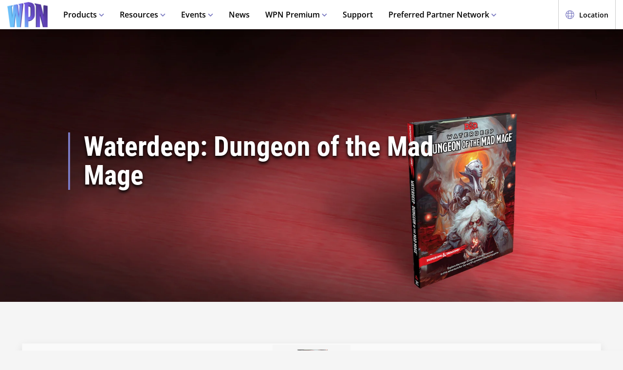

--- FILE ---
content_type: text/html;charset=utf-8
request_url: https://wpn.wizards.com/en/products/waterdeep-dungeon-of-the-mad-mage
body_size: 31625
content:
<!DOCTYPE html><html><head><meta charset="utf-8">
<meta name="viewport" content="width=device-width, initial-scale=1">
<title>Waterdeep: Dungeon of the Mad Mage | WPN</title>
<script async src="https://www.googletagmanager.com/gtag/js?id=UA-15020098-15"></script>
<script>
        (function(w,d,s,l,i){
          w[l]=w[l]||[];w[l].push({'gtm.start': new Date().getTime(),event:'gtm.js'});
          var f=d.getElementsByTagName(s)[0], j=d.createElement(s),dl=l!='dataLayer'?'&l='+l:'';
          j.async=true;j.src= 'https://www.googletagmanager.com/gtm.js?id='+i+dl;
          f.parentNode.insertBefore(j,f); })(window,document,'script','dataLayer','GTM-PFB62L3');
        </script>
<script>
        (function(g,e,o,t,a,r,ge,tl,y){
          s=function(){var def='geotargetlygeocontent1635526503129_default',len=g.getElementsByClassName(def).length;
          if(len>0){for(i=0;i<len;i++){g.getElementsByClassName(def)[i].style.display='inline';}}};
          t=g.getElementsByTagName(e)[0];y=g.createElement(e);
          y.async=true;y.src='https://g1584674682.co/gc?refurl='+g.referrer+'&id=-MnByTeEa6jbEDSNSDCJ&winurl='+encodeURIComponent(window.location);
          t.parentNode.insertBefore(y,t);y.onerror=function(){s()};
        })(document,'script');
        </script>
<script type="text/javascript">
          !function() {
            window.semaphore = window.semaphore || [];
            window.ketch = function() {
              window.semaphore.push(arguments);
            };
            var e = document.createElement("script");
            e.type = "text/javascript";
            e.src = "https://global.ketchcdn.com/web/v3/config/hasbro/wpn/boot.js";
            e.defer = e.async = true;
            document.getElementsByTagName("head")[0].appendChild(e);
          }();
        </script>
<style>@font-face{font-display:swap;font-family:Open Sans;font-style:normal;font-weight:400;src:local("Open Sans Regular"),local("OpenSans-Regular"),url(/fonts/OpenSans-Regular.woff) format("woff")}@font-face{font-display:swap;font-family:Open Sans;font-style:normal;font-weight:400;src:local("Open Sans Regular"),local("OpenSans-Regular"),url(/fonts/OpenSans-Regular.woff2) format("woff2")}@font-face{font-display:swap;font-family:Open Sans;font-style:italic;font-weight:400;src:local("Open Sans Italic"),local("OpenSans-Italic"),url(/fonts/OpenSans-Italic.woff) format("woff")}@font-face{font-display:swap;font-family:Open Sans;font-style:italic;font-weight:400;src:local("Open Sans Italic"),local("OpenSans-Italic"),url(/fonts/OpenSans-Italic.woff2) format("woff2")}@font-face{font-display:swap;font-family:Open Sans;font-style:normal;font-weight:600;src:local("Open Sans SemiBold"),local("OpenSans-SemiBold"),url(/fonts/OpenSans-SemiBold.woff) format("woff")}@font-face{font-display:swap;font-family:Open Sans;font-style:normal;font-weight:600;src:local("Open Sans SemiBold"),local("OpenSans-SemiBold"),url(/fonts/OpenSans-SemiBold.woff2) format("woff2")}@font-face{font-display:swap;font-family:Open Sans;font-style:normal;font-weight:700;src:local("Open Sans Bold"),local("OpenSans-Bold"),url(/fonts/OpenSans-Bold.woff) format("woff")}@font-face{font-display:swap;font-family:Open Sans;font-style:normal;font-weight:700;src:local("Open Sans Bold"),local("OpenSans-Bold"),url(/fonts/OpenSans-Bold.woff2) format("woff2")}</style>
<style>@font-face{font-display:swap;font-family:Roboto Condensed;font-style:normal;font-weight:700;src:local("Roboto Condensed Bold"),local("RobotoCondensed-Bold"),url(/fonts/RobotoCondensed-Bold.woff) format("woff")}@font-face{font-display:swap;font-family:Roboto Condensed;font-style:normal;font-weight:700;src:local("Roboto Condensed Bold"),local("RobotoCondensed-Bold"),url(/fonts/RobotoCondensed-Bold.woff2) format("woff2")}</style>
<style>body{--type-h1-line-height:1.0606060606;--type-h1-font-size-min:32px;--type-h1-font-size-vw:4.4vw;--type-h1-font-size-max:66px}.u-type-h1{font-size:var(--type-h1-font-size-max);font-size:clamp(var(--type-h1-font-size-min),var(--type-h1-font-size-vw),var(--type-h1-font-size-max));line-height:var(--type-h1-line-height)}body{--type-h2-line-height:1.0384615385;--type-h2-font-size-min:28px;--type-h2-font-size-vw:3.4666666667vw;--type-h2-font-size-max:52px}.u-type-h2{font-size:var(--type-h2-font-size-max);font-size:clamp(var(--type-h2-font-size-min),var(--type-h2-font-size-vw),var(--type-h2-font-size-max));line-height:var(--type-h2-line-height)}body{--type-h3-line-height:1.0952380952;--type-h3-font-size-min:26px;--type-h3-font-size-vw:2.8vw;--type-h3-font-size-max:42px}.u-type-h3{font-size:var(--type-h3-font-size-max);font-size:clamp(var(--type-h3-font-size-min),var(--type-h3-font-size-vw),var(--type-h3-font-size-max));line-height:var(--type-h3-line-height)}body{--type-h4-line-height:1.1212121212;--type-h4-font-size-min:24px;--type-h4-font-size-vw:2.2vw;--type-h4-font-size-max:33px}.u-type-h4{font-size:var(--type-h4-font-size-max);font-size:clamp(var(--type-h4-font-size-min),var(--type-h4-font-size-vw),var(--type-h4-font-size-max));line-height:var(--type-h4-line-height)}body{--type-h5-line-height:1.0344827586;--type-h5-font-size-min:22px;--type-h5-font-size-vw:1.9333333333vw;--type-h5-font-size-max:29px}.u-type-h5{font-size:var(--type-h5-font-size-max);font-size:clamp(var(--type-h5-font-size-min),var(--type-h5-font-size-vw),var(--type-h5-font-size-max));line-height:var(--type-h5-line-height)}body{--type-h6-line-height:1.2;--type-h6-font-size-min:20px;--type-h6-font-size-vw:1.6666666667vw;--type-h6-font-size-max:25px}.u-type-h6{font-size:var(--type-h6-font-size-max);font-size:clamp(var(--type-h6-font-size-min),var(--type-h6-font-size-vw),var(--type-h6-font-size-max));line-height:var(--type-h6-line-height)}body{--type-h7-line-height:1.2105263158;--type-h7-font-size-min:15px;--type-h7-font-size-vw:1.2666666667vw;--type-h7-font-size-max:19px}.u-type-h7{font-size:var(--type-h7-font-size-max);font-size:clamp(var(--type-h7-font-size-min),var(--type-h7-font-size-vw),var(--type-h7-font-size-max));line-height:var(--type-h7-line-height)}body{--type-p1-line-height:1.5789473684;--type-p1-font-size-min:18px;--type-p1-font-size-vw:1.2666666667vw;--type-p1-font-size-max:19px}.u-type-p1{font-size:var(--type-p1-font-size-max);font-size:clamp(var(--type-p1-font-size-min),var(--type-p1-font-size-vw),var(--type-p1-font-size-max));line-height:var(--type-p1-line-height)}body{--type-p2-line-height:1.5882352941;--type-p2-font-size-min:17px;--type-p2-font-size-vw:1.1333333333vw;--type-p2-font-size-max:17px}.u-type-p2{font-size:var(--type-p2-font-size-max);font-size:clamp(var(--type-p2-font-size-min),var(--type-p2-font-size-vw),var(--type-p2-font-size-max));line-height:var(--type-p2-line-height)}body{--type-p3-line-height:1.5714285714;--type-p3-font-size-min:14px;--type-p3-font-size-vw:.9333333333vw;--type-p3-font-size-max:14px}.u-type-p3{font-size:var(--type-p3-font-size-max);font-size:clamp(var(--type-p3-font-size-min),var(--type-p3-font-size-vw),var(--type-p3-font-size-max));line-height:var(--type-p3-line-height)}</style>
<style>.resize-observer[data-v-b329ee4c]{background-color:transparent;border:none;opacity:0}.resize-observer[data-v-b329ee4c],.resize-observer[data-v-b329ee4c] object{display:block;height:100%;left:0;overflow:hidden;pointer-events:none;position:absolute;top:0;width:100%;z-index:-1}.v-popper__popper{left:0;outline:none;top:0;z-index:10000}.v-popper__popper.v-popper__popper--hidden{opacity:0;pointer-events:none;transition:opacity .15s,visibility .15s;visibility:hidden}.v-popper__popper.v-popper__popper--shown{opacity:1;transition:opacity .15s;visibility:visible}.v-popper__popper.v-popper__popper--skip-transition,.v-popper__popper.v-popper__popper--skip-transition>.v-popper__wrapper{transition:none!important}.v-popper__backdrop{display:none;height:100%;left:0;position:absolute;top:0;width:100%}.v-popper__inner{box-sizing:border-box;overflow-y:auto;position:relative}.v-popper__inner>div{max-height:inherit;max-width:inherit;position:relative;z-index:1}.v-popper__arrow-container{height:10px;position:absolute;width:10px}.v-popper__popper--arrow-overflow .v-popper__arrow-container,.v-popper__popper--no-positioning .v-popper__arrow-container{display:none}.v-popper__arrow-inner,.v-popper__arrow-outer{border-style:solid;height:0;left:0;position:absolute;top:0;width:0}.v-popper__arrow-inner{border-width:7px;visibility:hidden}.v-popper__arrow-outer{border-width:6px}.v-popper__popper[data-popper-placement^=bottom] .v-popper__arrow-inner,.v-popper__popper[data-popper-placement^=top] .v-popper__arrow-inner{left:-2px}.v-popper__popper[data-popper-placement^=bottom] .v-popper__arrow-outer,.v-popper__popper[data-popper-placement^=top] .v-popper__arrow-outer{left:-1px}.v-popper__popper[data-popper-placement^=top] .v-popper__arrow-inner,.v-popper__popper[data-popper-placement^=top] .v-popper__arrow-outer{border-bottom-color:transparent!important;border-bottom-width:0;border-left-color:transparent!important;border-right-color:transparent!important}.v-popper__popper[data-popper-placement^=top] .v-popper__arrow-inner{top:-2px}.v-popper__popper[data-popper-placement^=bottom] .v-popper__arrow-container{top:0}.v-popper__popper[data-popper-placement^=bottom] .v-popper__arrow-inner,.v-popper__popper[data-popper-placement^=bottom] .v-popper__arrow-outer{border-left-color:transparent!important;border-right-color:transparent!important;border-top-color:transparent!important;border-top-width:0}.v-popper__popper[data-popper-placement^=bottom] .v-popper__arrow-inner{top:-4px}.v-popper__popper[data-popper-placement^=bottom] .v-popper__arrow-outer{top:-6px}.v-popper__popper[data-popper-placement^=left] .v-popper__arrow-inner,.v-popper__popper[data-popper-placement^=right] .v-popper__arrow-inner{top:-2px}.v-popper__popper[data-popper-placement^=left] .v-popper__arrow-outer,.v-popper__popper[data-popper-placement^=right] .v-popper__arrow-outer{top:-1px}.v-popper__popper[data-popper-placement^=right] .v-popper__arrow-inner,.v-popper__popper[data-popper-placement^=right] .v-popper__arrow-outer{border-bottom-color:transparent!important;border-left-color:transparent!important;border-left-width:0;border-top-color:transparent!important}.v-popper__popper[data-popper-placement^=right] .v-popper__arrow-inner{left:-4px}.v-popper__popper[data-popper-placement^=right] .v-popper__arrow-outer{left:-6px}.v-popper__popper[data-popper-placement^=left] .v-popper__arrow-container{right:-10px}.v-popper__popper[data-popper-placement^=left] .v-popper__arrow-inner,.v-popper__popper[data-popper-placement^=left] .v-popper__arrow-outer{border-bottom-color:transparent!important;border-right-color:transparent!important;border-right-width:0;border-top-color:transparent!important}.v-popper__popper[data-popper-placement^=left] .v-popper__arrow-inner{left:-2px}.v-popper--theme-tooltip .v-popper__inner{background:#000c;border-radius:6px;color:#fff;padding:7px 12px 6px}.v-popper--theme-tooltip .v-popper__arrow-outer{border-color:#000c}.v-popper--theme-dropdown .v-popper__inner{background:#fff;border:1px solid #ddd;border-radius:6px;box-shadow:0 6px 30px #0000001a;color:#000}.v-popper--theme-dropdown .v-popper__arrow-inner{border-color:#fff;visibility:visible}.v-popper--theme-dropdown .v-popper__arrow-outer{border-color:#ddd}</style>
<style>._picture_ujqy8_1{display:block}._img_ujqy8_5{height:auto;max-width:100%}</style>
<style>._wrap_372bd_1{aspect-ratio:var(--aspect-ratio);overflow:var(--aspect-ratio-overflow,hidden)}._wrap_372bd_1._inlineBlock_372bd_5{display:inline-block}._wrap_372bd_1 img,._wrap_372bd_1 picture{height:100%;width:100%}._wrap_372bd_1 img{-o-object-fit:cover;object-fit:cover}</style>
<style>._wrap_d3ckx_1{cursor:pointer;height:100%;max-width:100%;outline:none;perspective:var(--v-flip-perspective);transition-duration:var(--v-flip-wrapper-duration);transition-property:transform;transition-timing-function:var(--v-flip-wrapper-timing-function);will-change:transform}._back_d3ckx_22,._front_d3ckx_13{height:100%;max-width:100%;outline:none;transition-duration:var(--v-flip-duration);transition-property:transform;will-change:transform}._isFlipping_d3ckx_31{z-index:10}._isNotFlipped_d3ckx_35 ._front_d3ckx_13{transform:rotateY(0)}._isNotFlipped_d3ckx_35 ._back_d3ckx_22{display:none;transform:rotateY(-90deg)}._isFlippingAway_d3ckx_43 ._front_d3ckx_13{transform:rotateY(90deg)}._isFlippingAway_d3ckx_43._wrap_d3ckx_1{transform:var(--v-flip-shift)}._hasFlippedHalfWay_d3ckx_50 ._front_d3ckx_13{display:none}._hasFlippedHalfWay_d3ckx_50 ._back_d3ckx_22{display:block}._isFlippingIn_d3ckx_57 ._back_d3ckx_22{transform:rotateY(0)}._isFlippingIn_d3ckx_57._wrap_d3ckx_1{transform:translateY(0)}._isFlipped_d3ckx_64 ._front_d3ckx_13{display:none;transform:rotateY(-90deg)}._isFlipped_d3ckx_64 ._back_d3ckx_22{display:block;transform:rotateY(0)}._isFlipped_d3ckx_64._isFlippingAway_d3ckx_43 ._back_d3ckx_22{transform:rotateY(90deg)}._isFlipped_d3ckx_64._isFlippingAway_d3ckx_43._wrap_d3ckx_1{transform:var(--v-flip-shift)}._isFlipped_d3ckx_64._hasFlippedHalfWay_d3ckx_50 ._back_d3ckx_22{display:none}._isFlipped_d3ckx_64._hasFlippedHalfWay_d3ckx_50 ._front_d3ckx_13{display:block}._isFlipped_d3ckx_64._isFlippingIn_d3ckx_57 ._front_d3ckx_13{transform:rotateY(0)}._isFlipped_d3ckx_64._isFlippingIn_d3ckx_57._wrap_d3ckx_1{transform:translateY(0)}</style>
<style>magic-card{display:inline-block;margin:0 0 1em;width:var(--magic-card-width,265px)}.magic-card{--card-border-radius:12px;--card-max-width:265px;--card-min-width:210px}.magic-card--wrap{flex:1;margin:6px;max-width:var(--card-max-width);min-width:var(--card-min-width);text-align:center}.magic-card__image-wrap{position:relative}.magic-card__image-wrap--glow{border:1px solid var(--theme-accent-color);border-radius:var(--card-border-radius);filter:drop-shadow(0 0 6px var(--theme-primary-color--200))}.magic-card__image-wrap--glow:before{border-radius:var(--card-border-radius);box-shadow:0 0 10px -5px var(--theme-accent-color);content:"";inset:0;position:absolute}.magic-card__image{border-radius:var(--card-border-radius);height:auto!important;margin:0!important;overflow:hidden;width:100%!important}.magic-card__cards{position:relative}.magic-card__figcaption{color:inherit;font-size:14px;font-weight:700;line-height:1.5;margin:1.5em auto 0;text-align:center}@media screen and (min-width:320px){.magic-card__figcaption{font-size:calc(13.5px + .15625vw)}}@media screen and (min-width:1600px){.magic-card__figcaption{font-size:16px}}.magic-card__btn{align-items:center;background-color:transparent;border:none;color:var(--white);cursor:pointer;display:flex;height:30px;justify-content:center;outline:none;top:100%;width:30px;z-index:10}.magic-card__btn,.magic-card__btn:before{left:50%;position:absolute;transform:translate(-50%) translateY(-50%)}.magic-card__btn:before{background-color:var(--black);border:2px solid #313640;border-radius:50%;content:"";height:40px;top:50%;transition:transform .5s ease;width:40px;z-index:-1}.magic-card__btn:hover:before{transform:translate(-50%) translateY(-50%) scale(1.12)}.magic-card__rotate-icon{display:flex;height:24px;width:18px}.magic-card__rotate-icon--flipping{transform:rotate(180deg);transition:.7s var(--easeInOutQuint)}</style>
<style>._heading_1p5qq_1{font-family:var(--roboto-condensed)}</style>
<style>._config_i9uqn_1{--button-background:var(--purple);--button-background--hover:var(--purple-light);--button-background--active:var(--purple-dark);--button-border:1px solid transparent;--button-border-radius:5px;--button-color:var(--white);--button-font-family:var(--roboto-condensed);--button-font-size:18px;--button-font-weight:bold;--button-min-width:150px;--button-padding:.5em 1.45em}._config_i9uqn_1._large_i9uqn_14{--button-font-size:22px}@media(min-width:1024px){._config_i9uqn_1._large_i9uqn_14{--button-font-size:26px}}._config_i9uqn_1._small_i9uqn_22{--button-font-size:14px;--button-padding:.4em 1em;--button-min-width:120px}._config_i9uqn_1._invisible_i9uqn_27{background:transparent;border:none;inset:0;opacity:0;position:absolute}._config_i9uqn_1._strip_i9uqn_34{--button-border:none;font-family:inherit;font-size:inherit;font-weight:inherit;text-align:left;text-transform:none;--button-padding:0;min-width:unset}._config_i9uqn_1._strip_i9uqn_34,._config_i9uqn_1._strip_i9uqn_34:active,._config_i9uqn_1._strip_i9uqn_34:focus,._config_i9uqn_1._strip_i9uqn_34:hover{background:transparent;color:inherit}._config_i9uqn_1._twoTones_i9uqn_50{position:relative;z-index:1}._config_i9uqn_1._twoTones_i9uqn_50:after{background:var(--black-alpha10);content:"";height:100%;position:absolute;right:0;top:0;width:30px;z-index:-1}._config_i9uqn_1._large_i9uqn_14._twoTones_i9uqn_50:after{width:35px}._config_i9uqn_1._clear_i9uqn_67{--button-background:transparent;--button-background--hover:transparent;--button-background--active:transparent;--button-color:var(--purple)}._config_i9uqn_1._clear_i9uqn_67:active,._config_i9uqn_1._clear_i9uqn_67:focus,._config_i9uqn_1._clear_i9uqn_67:hover{--button-color:var(--purple-light)}._config_i9uqn_1._outline_i9uqn_76{--button-color:var(--purple);--button-background:transparent;--button-background--hover:transparent;--button-background--active:transparent;--button-border:1px solid var(--purple)}._config_i9uqn_1._outline_i9uqn_76:active,._config_i9uqn_1._outline_i9uqn_76:focus,._config_i9uqn_1._outline_i9uqn_76:hover{--button-color:var(--purple-light);--button-border:1px solid var(--purple-light)}._config_i9uqn_1._dark_i9uqn_87{--button-background:var(--gray-8);--button-background--hover:var(--gray-7)}._config_i9uqn_1._light_i9uqn_91{--button-color:var(--purple);--button-background:var(--white);--button-background--hover:var(--gray-4)}._config_i9uqn_1._translucent_i9uqn_96{--button-background:rgba(0,0,0,.3);--button-background--hover:rgba(0,0,0,.5)}._button_i9uqn_101{background:var(--button-background);border:var(--button-border);border-radius:var(--button-border-radius);color:var(--button-color);display:inline-flex;font-family:var(--button-font-family);font-size:var(--button-font-size);font-weight:var(--button-font-weight);justify-content:center;min-width:var(--button-min-width);outline:none;padding:var(--button-padding);text-decoration:none;transition:.2s cubic-bezier(.16,1,.29,.99)}._button_i9uqn_101:focus,._button_i9uqn_101:hover{background:var(--button-background--hover)}._button_i9uqn_101:active{background:var(--button-background--active)}._button_i9uqn_101::-moz-focus-inner{border:none}</style>
<style>._wrap_1aed4_1{display:grid;min-height:66vh;place-content:center}._statusWrap_1aed4_7{align-items:center;display:flex;justify-content:center}._status_1aed4_7{font-size:81px;font-weight:700}._content_1aed4_18{color:var(--error-content-color,#444);text-align:center}._content_1aed4_18 header{margin:1rem auto 2rem;text-align:center}._content_1aed4_18 header h1{font-size:1.75rem;font-weight:100}</style>
<style>:root{--black:#000;--black-alpha10:rgba(0,0,0,.1);--black-alpha50:rgba(0,0,0,.5);--white:#fff;--white-alpha25:hsla(0,0%,100%,.25);--border-radius:5px;--purple:#504e8b;--purple-light:#7a79c1;--purple-dark:#47457b;--gray-1:#f5f5f5;--gray-2:#ebebeb;--gray-3:#e6e6e6;--gray-4:#e3e3e3;--gray-5:#cbcbcb;--gray-6:#c7c7c7;--gray-7:#737373;--gray-8:#383838;--html-background:var(--gray-1);--base-font-family:"Open Sans",Arial,sans-serif;--base-font-size:16px;--roboto-condensed:"Roboto Condensed",Arial,serif;--georgia:"Georgia",Arial,serif;--modal-z-index:1000;--swiper-overflow:visible;--display-sm-and-up:none;--display-md-and-up:none;--display-lg-and-up:none;--container-max-width:1350px;--container-padding:0 20px}@media(min-width:768px){:root{--hidden-sm-and-up:none;--display-sm-and-up:block}}@media(min-width:1024px){:root{--hidden-md-and-up:none;--display-md-and-up:block}}@media(min-width:1200px){:root{--hidden-lg-and-up:none;--display-lg-and-up:block}}html{background:var(--html-background);box-sizing:border-box;color:var(--black);font-family:var(--base-font-family);font-size:var(--base-font-size);-ms-text-size-adjust:100%;-webkit-text-size-adjust:100%;-moz-osx-font-smoothing:grayscale;-webkit-font-smoothing:antialiased}*,:after,:before{box-sizing:border-box;margin:0}.page{margin:auto;max-width:1920px}[role=button],[type=button],[type=reset],[type=submit],button{cursor:pointer}a{color:var(--purple-light);text-decoration:none}input[type=search]::-webkit-search-cancel-button,input[type=search]::-webkit-search-decoration,input[type=search]::-webkit-search-results-button,input[type=search]::-webkit-search-results-decoration{display:none}.swiper-container{overflow:var(--swiper-overflow)!important}.ta-center{text-align:center}.v-popper--theme-tooltip{color:var(--white);font-size:16px}.v-popper--theme-tooltip .v-popper__inner{background:var(--purple);max-width:600px}.v-popper--theme-tooltip .v-popper__arrow-inner,.v-popper--theme-tooltip .v-popper__arrow-outer{border-color:var(--purple)}</style>
<style>._wrap_wnoo4_1{background:var(--white);box-shadow:0 4px 12px #00000026;position:sticky;top:0;z-index:10}._content_wnoo4_9{align-items:center;display:flex;height:60px;margin:0 auto;max-width:1600px;padding:0 15px}._content_wnoo4_9 ._desktop_wnoo4_17{display:var(--display-lg-and-up)}._content_wnoo4_9 ._mobile_wnoo4_20{display:var(--hidden-lg-and-up)}._mobile_wnoo4_20{position:relative}._control_wnoo4_28{display:flex}._picture_wnoo4_32{display:flex!important}._logo_wnoo4_36{font-size:78px;height:auto;width:1em}@media screen and (min-width:320px){._logo_wnoo4_36{font-size:calc(76.5px + .46875vw)}}@media screen and (min-width:1600px){._logo_wnoo4_36{font-size:84px}}._nav_wnoo4_54{margin:0 1em}._nav_wnoo4_54 ._groupTitle_wnoo4_57{padding-bottom:.5em}._navLink_wnoo4_65,._nav_wnoo4_54 button{background:none;border:none}._navLink_wnoo4_65{-webkit-appearance:none;-moz-appearance:none;appearance:none;color:var(--black);display:inline-block;font-family:var(--base-font-family);font-size:1rem;font-weight:600;height:100%;padding:1em}._navLink_wnoo4_65:hover{color:var(--purple)}._navLink_wnoo4_65:active{color:var(--purple-dark)}._static_wnoo4_84:hover{color:inherit;cursor:default}._chevron_wnoo4_89{color:var(--purple-light);display:inline-block;height:6px;transform:translateY(-2px);width:11px}._navLvl1_wnoo4_97{display:flex;list-style:none;padding:0}._navLvl1_wnoo4_97>li{position:relative}._navLvl2_wnoo4_106{background:var(--white);border-bottom:4px solid var(--purple-light);display:none;list-style:none;min-width:200px;padding:1em 2em;position:absolute;white-space:nowrap}._navGroup_wnoo4_117._isActive_wnoo4_117 ._navLvl2_wnoo4_106,._navGroup_wnoo4_117._isActive_wnoo4_117:focus-within ._navLvl2_wnoo4_106{display:block}._navLvl2_wnoo4_106 a,._navLvl2_wnoo4_106 button{padding:.5em 0}._navLvl2Right_wnoo4_125{left:auto;right:0}._navLvl3_wnoo4_130{list-style:none;padding:0 1.25em}._navLvl3_wnoo4_130 a,._navLvl3_wnoo4_130 button{font-weight:400;padding:.5em}._utils_wnoo4_141{height:60px}._utils_wnoo4_141 ._utilsIcon_wnoo4_144{height:18px;margin-right:10px;width:18px}._utilsItems_wnoo4_150{border-right:1px solid var(--gray-5)}._utilsItems_wnoo4_150:first-child{border-left:1px solid var(--gray-5)}._utilButton_wnoo4_157{align-items:center;background:none;border:none;color:var(--black);display:inline-flex;font-family:var(--base-font-family);font-size:14px;height:100%;padding:1px 14px;text-decoration:none}._utilButton_wnoo4_157:hover{color:var(--purple)}._utilButton_wnoo4_157:active{color:var(--purple-dark)}._profileIcon_wnoo4_176{color:var(--purple);display:flex;height:18px;width:18px}._menuButton_wnoo4_183{align-items:center;background:none;border:none;color:var(--purple);display:flex;padding:11px 9px 8px}._menuButton_wnoo4_183 ._menuIcon_wnoo4_191{height:40px;width:40px}._menuButtonLabel_wnoo4_196{overflow:hidden;clip:rect(0,0,0,0);border:0;height:1px;margin:-1px;padding:0;position:absolute;width:1px}._mobileNav_wnoo4_207{background:var(--white);border-top:1px solid var(--gray-5);bottom:0;box-shadow:0 4px 12px #00000026;max-width:400px;overflow:scroll;padding:1.5em 1.25em 0;position:fixed;right:0;top:60px;transform:translate(120%);transition:transform .667s cubic-bezier(.16,1,.29,.99);width:100vw}._mobileNav_wnoo4_207._isNavDrawerOpen_wnoo4_222{transform:translate(0)}._mobileLvl1_wnoo4_226{font-size:20px;padding:0}._mobileLvl1_wnoo4_226 li{display:flex}._mobileLvl1_wnoo4_226 li~li{border-top:1px solid var(--black-alpha10)}._mobileLvl1_wnoo4_226 ._chevron_wnoo4_89{display:flex;transform:scale(1.5)}._mobileLvl1_wnoo4_226 ._navGroup_wnoo4_117{width:100%}._mobileLvl1_wnoo4_226 a,._mobileLvl1_wnoo4_226 button,._mobileLvl1_wnoo4_226 span{align-items:center;background:none;border:none;color:var(--black);display:flex;font-family:var(--base-font-family);font-size:inherit;font-weight:600;margin:0;padding:.8em .5em;width:100%}._mobileLvl1_wnoo4_226 button{display:flex;justify-content:space-between;width:100%}._mobileLvl2_wnoo4_264{display:none;font-size:16px;padding-left:1em}._navButton_wnoo4_269._isActive_wnoo4_117~._mobileLvl2_wnoo4_264,._navButton_wnoo4_269:focus~._mobileLvl2_wnoo4_264{display:block}._mobileLvl2_wnoo4_264 li~li{border-top:none}._mobileLvl2_wnoo4_264 a,._mobileLvl2_wnoo4_264 button,._mobileLvl2_wnoo4_264 span{padding:.65em .5em}._navButtonIcon_wnoo4_281{margin-right:8px}._mobileLvl3_wnoo4_285{padding-left:1em}._mobileLvl3_wnoo4_285 a{padding:.65em 1.5em}._mobileLanguage_wnoo4_292{margin:0 auto;padding:1em}._mobileLanguage_wnoo4_292 button{display:block;font-family:var(--base-font-family);font-size:18px}._mobileLanguage_wnoo4_292 button img{transform:translateY(2px)}._mobileSearch_wnoo4_305{border-top:1px solid var(--gray-2);display:var(--hidden-lg-and-up);left:0;position:absolute;top:100%;width:100%}._searchWrap_wnoo4_314{position:relative}._search_wnoo4_314{display:var(--display-lg-and-up);margin-top:8px;position:absolute;right:0;top:100%;width:375px}._searchIcon_wnoo4_327{color:var(--purple)}button._loginButton_wnoo4_331{background:var(--purple);color:var(--white);justify-content:center}button._loginButton_wnoo4_331 ._profileIcon_wnoo4_176{color:var(--white)}button._loginButton_wnoo4_331:focus,button._loginButton_wnoo4_331:hover{background:var(--purple-light);color:var(--white)}button._loginButton_wnoo4_331:active{background:var(--purple-dark);color:var(--white)}@media(min-width:1200px){button._loginButton_wnoo4_331{font-size:21px;font-weight:700;min-width:200px;padding:1px 30px}button._loginButton_wnoo4_331 ._profileIcon_wnoo4_176{height:22px;width:22px}}</style>
<style>._footer_f9jmj_1{background-color:var(--black);color:var(--white)}._inner_f9jmj_6{display:grid;gap:35px;grid-auto-flow:row;margin:auto;max-width:1250px;padding:50px 25px}@media(min-width:1024px){._inner_f9jmj_6{grid-auto-flow:column;padding-bottom:85px}}._groupLabel_f9jmj_21{border-bottom:1px solid hsla(0,0%,100%,.25);margin-bottom:10px}._navList_f9jmj_26{display:grid;gap:15px;grid-template-columns:repeat(2,1fr);list-style:none;padding:0}@media(min-width:576px){._navList_f9jmj_26{grid-template-columns:repeat(3,1fr)}}@media(min-width:1024px){._navList_f9jmj_26{grid-template-columns:1fr}}._groupLabel_f9jmj_21{font-size:1.0625rem;line-height:2.4117647059}._link_f9jmj_49{color:var(--white);font-size:.9375rem;opacity:.6;text-decoration:none}@media(min-width:1024px){._link_f9jmj_49{font-size:1.0625rem;line-height:2.4117647059}}._copyrightContainer_f9jmj_62{display:grid;gap:25px;justify-content:center}@media(min-width:375px){._copyrightContainer_f9jmj_62{grid-template-columns:190px 1fr}}@media(min-width:1024px){._copyrightContainer_f9jmj_62{align-items:flex-end;display:flex;flex-direction:column;justify-content:space-between}}._copyrightTop_f9jmj_81{align-items:center;display:flex;flex-direction:column;gap:5px;max-width:217px}@media(min-width:375px){._copyrightTop_f9jmj_81{align-items:flex-start}}@media(min-width:1024px){._copyrightTop_f9jmj_81{align-items:flex-end}}._mainLogo_f9jmj_99{margin:auto auto 8px;max-width:197px}@media(min-width:375px){._mainLogo_f9jmj_99{margin-left:0}}@media(min-width:1024px){._mainLogo_f9jmj_99{margin-left:auto;margin-right:0}}._copyright_f9jmj_62{font-size:.75rem;line-height:1.5;opacity:.6;text-align:center}@media(min-width:375px){._copyright_f9jmj_62{text-align:left}}@media(min-width:1024px){._copyright_f9jmj_62{text-align:right}}._copyrightBottom_f9jmj_132{align-items:center;display:grid;gap:20px;grid-auto-flow:column;grid-template-columns:repeat(2,minmax(auto,65px));justify-content:center}@media(min-width:375px){._copyrightBottom_f9jmj_132{justify-content:normal}}._logo_f9jmj_146{max-width:65px;width:100%}</style>
<style>._config_18hfa_1{--wrap-background:var(--black);--wrap-padding--base:0;--wrap-padding--sm:0;--wrap-padding--md:60px 60px;--wrap-padding:var(--wrap-padding--base);--wrap-min-height--base:unset;--wrap-min-height--sm:360px;--wrap-min-height--lg:560px;--wrap-min-height:var(--wrap-min-height--base);--container-max-width: calc(1310px + 11em) ;--container-background--base:var(--black);--container-background--sm:unset;--container-background:var(--container-background--base);--container-padding--base:1.5em;--container-padding--sm:1em;--container-padding--md:1em;--container-padding--lg:1em 5em;--container-padding:var(--container-padding--base);--content-max-width:850px;--content-padding:0 2em;--content-margin--base:0;--content-margin--md:0 5em;--content-margin--lg:0;--content-margin:var(--content-margin--base);--content-color:var(--white);--header-color:var(--white);--copy-color:var(--white);--ctas-margin:1em 0 0;--tint-overlay:linear-gradient(90deg,rgba(0,0,0,.85),rgba(0,0,0,.75) 30%,transparent 54%)}@media(min-width:768px){._config_18hfa_1{--wrap-padding:var(--wrap-padding--sm);--wrap-min-height:var(--wrap-min-height--sm);--container-background:var(--container-background--sm);--container-padding:var(--container-padding--sm)}}@media(min-width:1024px){._config_18hfa_1{--wrap-padding:var(--wrap-padding--md);--container-padding:var(--container-padding--md);--content-margin:var(--content-margin--md)}}@media(min-width:1200px){._config_18hfa_1{--wrap-min-height:var(--wrap-min-height--lg);--container-padding:var(--container-padding--lg);--content-margin:var(--content-margin--lg)}}._heroBlock_18hfa_60{height:100%}._wrap_18hfa_64{background:var(--wrap-background);display:grid;height:100%;min-height:var(--wrap-min-height);padding:var(--wrap-padding)}._tint_18hfa_72{position:relative}._tint_18hfa_72:before{background:var(--tint-overlay);content:"";inset:0;position:absolute;z-index:0}@media(min-width:1024px){._mobile_18hfa_84{display:var(--hidden-md-and-up)}}._desktop_18hfa_89{display:var(--display-md-and-up);height:100%}._container_18hfa_94{align-items:center;background:var(--container-background);display:flex;margin:0 auto;max-width:var(--container-max-width);padding:var(--container-padding);position:relative;width:100%}._content_18hfa_105{color:var(--content-color);margin:var(--content-margin);max-width:var(--content-max-width)}._header_18hfa_111{color:var(--header-color);margin:0 0 .5625rem}@media(min-width:1024px){._header_18hfa_111{margin:0 0 1.1875rem;text-shadow:0 4px 6px var(--black)}}._copy_18hfa_122{color:var(--copy-color);text-shadow:0 2px 4px var(--black)}._copy_18hfa_122 p{font-size:1.1875rem;line-height:1.5789473684;margin:0 0 24px}._copy_18hfa_122 h1,._copy_18hfa_122 h2,._copy_18hfa_122 h3,._copy_18hfa_122 h4,._copy_18hfa_122 h5,._copy_18hfa_122 h6{font-family:var(--roboto-condensed);line-height:1;margin:0 0 12px}._copy_18hfa_122 h1,._copy_18hfa_122 h2{font-size:26px}@media screen and (min-width:320px){._copy_18hfa_122 h1,._copy_18hfa_122 h2{font-size:calc(22px + 1.25vw)}}@media screen and (min-width:1600px){._copy_18hfa_122 h1,._copy_18hfa_122 h2{font-size:42px}}._copy_18hfa_122 h2{line-height:1.2307692308}._text_18hfa_161{padding:var(--content-padding);position:relative}._text_18hfa_161:before{background:var(--purple-light);content:"";height:100%;left:0;position:absolute;top:0;width:4px}._ctas_18hfa_175{margin:var(--ctas-margin);padding:var(--content-padding)}._button_18hfa_180{align-items:center;background:#0006;border:2px solid #fff;border-radius:50%;color:var(--white);display:flex;height:49px;justify-content:center;left:unset;padding:1em;position:absolute;right:unset;top:50%;transform:translateY(-50%);width:49px}._button_18hfa_180:focus,._button_18hfa_180:hover{background:#000000b3}._button_18hfa_180._prev_18hfa_200{left:9px}._button_18hfa_180._next_18hfa_203{right:9px}._icon_18hfa_207{height:17px;width:11px}</style>
<style>._config_zq4jf_1{--static-width:100%}@media(min-width:576px){._config_zq4jf_1{--static-width:767px}}@media(min-width:768px){._config_zq4jf_1{--static-width:1023px}}@media(min-width:1024px){._config_zq4jf_1{--static-width:1920px}}._wrap_zq4jf_20{overflow:hidden;position:relative;z-index:0}._wrap_zq4jf_20 ._picture_zq4jf_25{display:block;height:100%}._backdropContainer_zq4jf_30{inset:-1px;overflow:hidden;pointer-events:none;position:absolute;z-index:-1}._backdrop_zq4jf_30{bottom:0;left:50%;overflow:hidden;position:absolute;top:0;transform:translate(-50%);width:100%;z-index:-1}._backdrop_zq4jf_30._isStatic_zq4jf_51{bottom:unset;height:auto;max-height:100%;width:var(--static-width)}._img_zq4jf_58{height:100%;-o-object-fit:cover;object-fit:cover;-o-object-position:right center;object-position:right center;width:100%}</style>
<style>._img_1ktcq_1{height:100%;-o-object-fit:cover;object-fit:cover;-o-object-position:right center;object-position:right center;width:100%}</style>
<style>._productSet_j11ae_1{overflow:hidden;padding:50px 0}._header_j11ae_6{margin-bottom:35px;text-align:center}</style>
<style>._products_1m5hs_1{overflow:hidden;padding:30px 20px;position:relative}@media(min-width:1200px){._products_1m5hs_1{margin:50px auto;overflow:visible;padding:0;width:1190px}}._swiper_1m5hs_15{overflow:visible}._swiperControls_1m5hs_19{align-content:flex-start;display:flex;height:39px;justify-content:space-between;padding:0 5px;pointer-events:none;position:absolute;top:50%;transform:translate(-19px,-39px);width:100%;z-index:1}@media(min-width:1200px){._swiperControls_1m5hs_19{padding:0;transform:translate(-19px,-39px);width:calc(100% + 39px)}}._swiperNext_1m5hs_41,._swiperPrev_1m5hs_40{align-items:center;background-color:var(--purple);border:none;border-radius:50%;cursor:pointer;display:flex;height:39px;justify-content:center;pointer-events:auto;width:39px}._swiperControlDisabled_1m5hs_54{opacity:0;pointer-events:none}._chevronLeft_1m5hs_59,._chevronRight_1m5hs_60{color:var(--white);height:13px;width:8px}._products_1m5hs_1 .swiper-slide:not(.swiper-slide-visible){opacity:.5}</style>
<style>._config_s473i_1{--image-size:100px}@media(min-width:1024px){._config_s473i_1{--image-size:160px}}._product_s473i_10{background-color:var(--white);border:1px solid rgba(0,0,0,.04);box-shadow:0 4px 13px #0000000f;cursor:pointer;height:100%;padding:12px}._activeProduct_s473i_19{box-shadow:0 7px 17px #00000038;position:relative;transform:translateY(-15px)}._activeProduct_s473i_19:after,._activeProduct_s473i_19:before{content:"";position:absolute}._activeProduct_s473i_19:before{background-color:var(--purple);bottom:0;height:5px;left:0;transform:translateY(100%);width:100%}._activeProduct_s473i_19:after{border:10px solid transparent;border-top:10px solid var(--purple);bottom:-5px;height:0;left:50%;transform:translate(-50%,100%);width:0}._imageWrapper_s473i_50{height:var(--image-size);margin:-40px auto 10px;width:var(--image-size)}._picture_s473i_56{height:100%}._image_s473i_50{height:100%;-o-object-fit:contain;object-fit:contain;width:100%}._name_s473i_66{font-family:var(--roboto-condensed);font-size:1.25rem;font-weight:700;line-height:1.2;text-align:center}</style>
<style>._productListing_dlv29_1{margin:0 20px}@media(min-width:768px){._productListing_dlv29_1{align-items:flex-start;display:flex;justify-content:center}._header_dlv29_13{margin-bottom:5px}}._releaseDate_dlv29_18{color:var(--gray-8);font-family:Georgia;font-size:1rem;font-style:italic;line-height:1.75;margin-bottom:10px}@media(min-width:768px){._releaseDate_dlv29_18{font-size:1.1875rem;margin-bottom:15px}}._copy_dlv29_33{color:var(--gray-8);font-size:1.125rem;line-height:1.6111111111;margin-bottom:20px}@media(min-width:768px){._copy_dlv29_33{font-size:1.1875rem;line-height:1.5789473684}}._copy_dlv29_33 p+p{margin-top:1rem}._copy_dlv29_33 ul{margin-bottom:2rem}._contents_dlv29_52{margin-bottom:32px}@media(min-width:768px){._contents_dlv29_52{margin-bottom:40px}}._contentsHeader_dlv29_61{font-family:var(--roboto-condensed);font-size:1.375rem;font-weight:700;line-height:1.2727272727;margin-bottom:10px}@media(min-width:768px){._contentsHeader_dlv29_61{font-size:1.8125rem;line-height:1.1379310345;margin-bottom:15px}}._contentsList_dlv29_76{font-size:1.125rem;font-weight:700;line-height:1.3888888889;list-style:none;padding:0}@media(min-width:768px){._contentsList_dlv29_76{font-size:1.1875rem;line-height:1.4736842105}}._contentsItem_dlv29_90{margin-bottom:5px;padding-left:19px;position:relative}._contentsItem_dlv29_90:before{background-color:var(--purple-light);border-radius:50%;content:"";display:block;height:8px;left:0;position:absolute;top:50%;transform:translateY(-50%);width:8px}@media(min-width:768px){._details_dlv29_109{flex:0 1 715px}}</style>
<style>._gallery_11h66_1{margin-bottom:35px}@media(min-width:768px){._gallery_11h66_1{flex:0 1 415px;margin-bottom:0;margin-right:60px}}._modalContainer_11h66_12{align-items:center;display:flex;height:100%;justify-content:center;margin:0 auto;max-width:900px;width:90%}._modal_11h66_12{max-height:80%;position:relative;width:100%}._closeBtn_11h66_28{position:absolute;right:0;top:0;transform:translate(50%,-50%)}._closeBtnWrapper_11h66_35{align-items:center;background-color:var(--purple);border:none;border-radius:50%;cursor:pointer;display:flex;height:39px;justify-content:center;width:39px}._timesIcon_11h66_47{color:var(--white);height:25px;width:25px}</style>
<style>._gallery_1qi9k_1{background-color:var(--white);box-shadow:0 4px 13px 0 var(--black-alpha10);padding:20px 8px}@media(min-width:768px){._galleryInModal_1qi9k_8{padding:40px}}._activeImageWrapper_1qi9k_13{align-items:center;cursor:pointer;display:flex;justify-content:space-between}._galleryInModal_1qi9k_8 ._activeImageWrapper_1qi9k_13{cursor:default}._controlWrapper_1qi9k_23{flex:0 0 39px}._control_1qi9k_23{align-items:center;background-color:var(--purple);border:none;border-radius:50%;cursor:pointer;display:flex;height:39px;justify-content:center;width:39px}._chevronLeft_1qi9k_39,._chevronRight_1qi9k_40{color:var(--white);height:13px;width:8px}._imageWrapper_1qi9k_46{display:flex;flex:1 1 auto;justify-content:center;margin:0 30px;padding:10px 0}._thumbnails_1qi9k_54{align-items:flex-start;display:flex;justify-content:center;margin:auto;max-width:280px}._thumbnailWrapper_1qi9k_62{background-color:var(--gray-1);border:1px solid var(--gray-4);cursor:pointer;height:64px;margin:0 5px 15px;padding:10px;width:86px}._thumbnail_1qi9k_54{height:100%;-o-object-fit:contain;object-fit:contain;opacity:.28;width:100%}._thumbnail_1qi9k_54._active_1qi9k_13{opacity:1}._pagination_1qi9k_82{align-items:center;display:flex;justify-content:center}._dot_1qi9k_88{background-color:transparent;border:1px solid var(--purple-light);border-radius:50%;cursor:pointer;height:11px;margin:0 6px;width:11px}._dot_1qi9k_88._active_1qi9k_13{background-color:var(--purple-light)}._directToMarketingMaterials_1qi9k_101{text-align:center}._modalContainer_1qi9k_105{align-items:center;display:flex;height:100%;justify-content:center;margin:0 auto;max-width:900px;width:90%}._modal_1qi9k_105{max-height:80%;position:relative;width:100%}._closeBtn_1qi9k_121{position:absolute;right:0;top:-40px}._timesIcon_1qi9k_127{color:var(--white);height:25px;width:25px}</style>
<style>._modal_rhhdj_1{color:var(--black);height:100%;left:0;overflow:auto;position:fixed;top:0;width:100%;z-index:var(--modal-z-index)}._overlay_rhhdj_12{inset:0;position:absolute;z-index:-1}</style>
<style>._details_54d5h_1{border:solid var(--gray-6);border-width:1px 0 0 1px;display:flex;flex-wrap:wrap}._detail_54d5h_1{border:solid var(--gray-6);border-width:0 1px 1px 0;flex:0 0 100%;padding:12px 20px}@media(min-width:768px){._detail_54d5h_1{flex:0 0 50%;padding:12px 30px}}._label_54d5h_21{font-size:.875rem;font-weight:700;line-height:1.5714285714}._value_54d5h_27{color:var(--gray-8);font-size:1.0625rem;line-height:1.5294117647}@media(min-width:768px){._value_54d5h_27{font-size:.8125rem;line-height:1.5384615385}}</style>
<link rel="stylesheet" href="/_nuxt/entry.UG2hR9ss.css" crossorigin>
<link rel="stylesheet" href="/_nuxt/BaseModal.Kf9VgXB-.css" crossorigin>
<link rel="stylesheet" href="/_nuxt/BaseSelect.BmuUXtQS.css" crossorigin>
<link rel="stylesheet" href="/_nuxt/BlueprintResolver.Cm4LnVY8.css" crossorigin>
<link rel="stylesheet" href="/_nuxt/WithAsideCards.BLORkUDY.css" crossorigin>
<link rel="stylesheet" href="/_nuxt/metadata.BpLOybxT.css" crossorigin>
<link rel="stylesheet" href="/_nuxt/EventListing.C67IhQcn.css" crossorigin>
<link rel="modulepreload" as="script" crossorigin href="/_nuxt/Cd2LHKwI.js">
<link rel="modulepreload" as="script" crossorigin href="/_nuxt/Cuc1txpg.js">
<link rel="modulepreload" as="script" crossorigin href="/_nuxt/DZLo9YG-.js">
<link rel="modulepreload" as="script" crossorigin href="/_nuxt/Cw82JUGV.js">
<link rel="modulepreload" as="script" crossorigin href="/_nuxt/BbjYfYg3.js">
<link rel="modulepreload" as="script" crossorigin href="/_nuxt/BKhlv8ay.js">
<link rel="modulepreload" as="script" crossorigin href="/_nuxt/DhQdAZyD.js">
<link rel="modulepreload" as="script" crossorigin href="/_nuxt/C-Om1TD3.js">
<link rel="modulepreload" as="script" crossorigin href="/_nuxt/D16BGkkq.js">
<link rel="modulepreload" as="script" crossorigin href="/_nuxt/DI3FVqKl.js">
<link rel="modulepreload" as="script" crossorigin href="/_nuxt/YVMRBDgp.js">
<link rel="modulepreload" as="script" crossorigin href="/_nuxt/BaslrZ5x.js">
<link rel="modulepreload" as="script" crossorigin href="/_nuxt/vkZ7vaLw.js">
<link rel="modulepreload" as="script" crossorigin href="/_nuxt/kipvjzgf.js">
<link rel="modulepreload" as="script" crossorigin href="/_nuxt/nwYmJtak.js">
<link rel="modulepreload" as="script" crossorigin href="/_nuxt/CG8d3skP.js">
<link rel="modulepreload" as="script" crossorigin href="/_nuxt/BOil4Uxc.js">
<link rel="modulepreload" as="script" crossorigin href="/_nuxt/B_2zQ7bp.js">
<link rel="modulepreload" as="script" crossorigin href="/_nuxt/C7RZ_sge.js">
<link rel="modulepreload" as="script" crossorigin href="/_nuxt/F7buWoD5.js">
<link rel="modulepreload" as="script" crossorigin href="/_nuxt/B8obakO7.js">
<link rel="modulepreload" as="script" crossorigin href="/_nuxt/DYBYlje0.js">
<link rel="modulepreload" as="script" crossorigin href="/_nuxt/De9HL6O6.js">
<link rel="modulepreload" as="script" crossorigin href="/_nuxt/DWXGnv1o.js">
<link rel="modulepreload" as="script" crossorigin href="/_nuxt/CBlE90kX.js">
<link rel="modulepreload" as="script" crossorigin href="/_nuxt/t6YIbX4j.js">
<link rel="modulepreload" as="script" crossorigin href="/_nuxt/yKaJtc40.js">
<link rel="modulepreload" as="script" crossorigin href="/_nuxt/DsABc9FL.js">
<link rel="modulepreload" as="script" crossorigin href="/_nuxt/2-LhWx_9.js">
<link rel="modulepreload" as="script" crossorigin href="/_nuxt/BCBdp7-2.js">
<link rel="modulepreload" as="script" crossorigin href="/_nuxt/Ce_MZhen.js">
<link rel="modulepreload" as="script" crossorigin href="/_nuxt/CqyDskjv.js">
<link rel="modulepreload" as="script" crossorigin href="/_nuxt/Bc0Gkn96.js">
<link rel="modulepreload" as="script" crossorigin href="/_nuxt/D1huVKTm.js">
<link rel="modulepreload" as="script" crossorigin href="/_nuxt/WC1BeuY-.js">
<link rel="modulepreload" as="script" crossorigin href="/_nuxt/D8dkzeF7.js">
<link rel="modulepreload" as="script" crossorigin href="/_nuxt/Cinkt4ol.js">
<link rel="modulepreload" as="script" crossorigin href="/_nuxt/B1WACxkc.js">
<link rel="modulepreload" as="script" crossorigin href="/_nuxt/FxDUlS8i.js">
<link rel="modulepreload" as="script" crossorigin href="/_nuxt/BNsd3nAP.js">
<link rel="modulepreload" as="script" crossorigin href="/_nuxt/I257Ft3C.js">
<link rel="modulepreload" as="script" crossorigin href="/_nuxt/B-75GXyn.js">
<link rel="modulepreload" as="script" crossorigin href="/_nuxt/DEyJC8ny.js">
<link rel="modulepreload" as="script" crossorigin href="/_nuxt/RZaeeO6p.js">
<link rel="preload" as="fetch" fetchpriority="low" crossorigin="anonymous" href="/_nuxt/builds/meta/7bfd4e88-aed6-4e33-b741-0366a961e0d3.json">
<script type="module" src="/_nuxt/Cd2LHKwI.js" crossorigin></script>
<noscript><iframe src="https://www.googletagmanager.com/ns.html?id=GTM-PFB62L3" height="0" width="0" style="display:none;visibility:hidden"></iframe></noscript>
<noscript><style>.geotargetlygeocontent1635526503129_default{display:inline !important}</style></noscript>
<meta property="og:image:type" content="image/jpeg">
<meta property="og:site_name" content="Wizards Play Network">
<meta property="og:title" content="Waterdeep: Dungeon of the Mad Mage | WPN">
<meta property="og:type" content="website">
<meta property="og:url" content="https://wpn.wizards.com//en/products/waterdeep-dungeon-of-the-mad-mage">
<meta name="twitter:card" content="summary_large_image">
<meta name="twitter:image" content>
<meta name="twitter:site" content="@Wizards_DnD">
<meta name="twitter:title" content="Waterdeep: Dungeon of the Mad Mage | WPN"></head><body><div id="__nuxt"><div><div class="nuxt-loading-indicator" style="position:fixed;top:0;right:0;left:0;pointer-events:none;width:auto;height:3px;opacity:0;background:#504e8b;background-size:0% auto;transform:scaleX(0%);transform-origin:left;transition:transform 0.1s, height 0.4s, opacity 0.4s;z-index:999999;"></div><div data-layout-v="3.3.0" class="page"><header class="_wrap_wnoo4_1"><div class="_content_wnoo4_9"><a href="/en" class="" aria-label="navigate to home page"><picture class="_picture_ujqy8_1 _picture_wnoo4_32" role="presentation" aria-hidden="true"><source srcset="//images.ctfassets.net/0piqveu8x9oj/2cCEovTiEAye8swWMZkGXj/0a805ace8b7f9df90806ca7a1d99b510/WPN_FullColor_RGB.png?w=176&amp;fm=avif" type="image/avif"><source srcset="//images.ctfassets.net/0piqveu8x9oj/2cCEovTiEAye8swWMZkGXj/0a805ace8b7f9df90806ca7a1d99b510/WPN_FullColor_RGB.png?w=176&amp;fm=webp" type="image/webp"><img class="_img_ujqy8_5 _logo_wnoo4_36 _picture_wnoo4_32" src="//images.ctfassets.net/0piqveu8x9oj/2cCEovTiEAye8swWMZkGXj/0a805ace8b7f9df90806ca7a1d99b510/WPN_FullColor_RGB.png?w=176" role="presentation" aria-hidden="true" width="762" height="476" alt="WPN"></picture></a><nav class="_nav_wnoo4_54"><div class="_desktop_wnoo4_17"><ul class="_navLvl1_wnoo4_97"><!--[--><li><div class="_navGroup_wnoo4_117"><button type="button" class="_navLink_wnoo4_65 _navButton_wnoo4_269">Products <svg xmlns="http://www.w3.org/2000/svg" viewBox="0 0 11 6" class="_chevron_wnoo4_89"><path fill="currentColor" d="M.642 1.044c0 .15.052.277.157.382l4.353 4.353c.105.12.232.18.382.18s.276-.06.381-.18l4.353-4.353a.52.52 0 0 0 .157-.382.52.52 0 0 0-.157-.381L9.774.169a.561.561 0 0 0-.381-.168.483.483 0 0 0-.382.146L5.534 3.625 2.056.147A.483.483 0 0 0 1.674 0a.561.561 0 0 0-.381.168L.799.663a.52.52 0 0 0-.157.381Z"></path></svg></button><ul class="_navLvl2_wnoo4_106"><!--[--><li><a href="/en/products" class="_navLink_wnoo4_65">All Products</a></li><li><a href="/en/products?type=dungeons-and-dragons" class="_navLink_wnoo4_65">Dungeons &amp; Dragons</a></li><li><div><a href="/en/products?type=magic" class="_navLink_wnoo4_65 _groupTitle_wnoo4_57">Magic: The Gathering</a><ul class="_navLvl3_wnoo4_130"><!--[--><li><a href="/en/products/secret-lair-fallout-beyond-vault-33" class="_navLink_wnoo4_65">Secret Lair x Fallout®: Beyond Vault 33</a></li><li><a href="/en/products/teenage-mutant-ninja-turtles" class="_navLink_wnoo4_65">Magic: The Gathering® | Teenage Mutant Ninja Turtles</a></li><li><a href="/en/products/lorwyn-eclipsed" class="_navLink_wnoo4_65">Lorwyn Eclipsed</a></li><li><a href="/en/products/magic-the-gathering-avatar-the-last-airbender" class="_navLink_wnoo4_65">Magic: The Gathering® | Avatar: The Last Airbender™</a></li><li><a href="/en/products/secrets-of-strixhaven" class="_navLink_wnoo4_65">Secrets of Strixhaven</a></li><li><a href="/en/products/marvel-super-heroes" class="_navLink_wnoo4_65">Magic: The Gathering® | Marvel Super Heroes</a></li><!--]--></ul></div></li><li><div><a class="_navLink_wnoo4_65 _groupTitle_wnoo4_57 _static_wnoo4_84">Coming Soon</a><ul class="_navLvl3_wnoo4_130"><!--[--><li><a target="_self" class="_navLink_wnoo4_65 _static_wnoo4_84">Magic: The Gathering® | The Hobbit</a></li><li><a target="_self" class="_navLink_wnoo4_65 _static_wnoo4_84">Reality Fracture</a></li><li><a target="_self" class="_navLink_wnoo4_65 _static_wnoo4_84">Magic: The Gathering® | Star Trek™</a></li><!--]--></ul></div></li><!--]--></ul></div></li><li><div class="_navGroup_wnoo4_117"><button type="button" class="_navLink_wnoo4_65 _navButton_wnoo4_269">Resources <svg xmlns="http://www.w3.org/2000/svg" viewBox="0 0 11 6" class="_chevron_wnoo4_89"><path fill="currentColor" d="M.642 1.044c0 .15.052.277.157.382l4.353 4.353c.105.12.232.18.382.18s.276-.06.381-.18l4.353-4.353a.52.52 0 0 0 .157-.382.52.52 0 0 0-.157-.381L9.774.169a.561.561 0 0 0-.381-.168.483.483 0 0 0-.382.146L5.534 3.625 2.056.147A.483.483 0 0 0 1.674 0a.561.561 0 0 0-.381.168L.799.663a.52.52 0 0 0-.157.381Z"></path></svg></button><ul class="_navLvl2_wnoo4_106"><!--[--><li><a href="/en/marketing-materials" class="_navLink_wnoo4_65">Marketing Materials</a></li><li><a href="/en/rules-documents" class="_navLink_wnoo4_65">Rules and Documentation</a></li><li><a href="https://eventlink.wizards.com/" rel="noopener noreferrer" target="_blank" class="_navLink_wnoo4_65">Wizards EventLink</a></li><li><a href="/en/distributors" class="_navLink_wnoo4_65">Distributors</a></li><li><a href="/en/formats" class="_navLink_wnoo4_65">Formats</a></li><li><a href="/en/wpn-promo-usage-and-policies" class="_navLink_wnoo4_65">Promo Usage</a></li><!--]--></ul></div></li><li><div class="_navGroup_wnoo4_117"><button type="button" class="_navLink_wnoo4_65 _navButton_wnoo4_269">Events <svg xmlns="http://www.w3.org/2000/svg" viewBox="0 0 11 6" class="_chevron_wnoo4_89"><path fill="currentColor" d="M.642 1.044c0 .15.052.277.157.382l4.353 4.353c.105.12.232.18.382.18s.276-.06.381-.18l4.353-4.353a.52.52 0 0 0 .157-.382.52.52 0 0 0-.157-.381L9.774.169a.561.561 0 0 0-.381-.168.483.483 0 0 0-.382.146L5.534 3.625 2.056.147A.483.483 0 0 0 1.674 0a.561.561 0 0 0-.381.168L.799.663a.52.52 0 0 0-.157.381Z"></path></svg></button><ul class="_navLvl2_wnoo4_106"><!--[--><li><div><a href="/en/events" class="_navLink_wnoo4_65 _groupTitle_wnoo4_57">All Events</a><ul class="_navLvl3_wnoo4_130"><!--[--><!--]--></ul></div></li><li><a href="/en/events#calendar" class="_navLink_wnoo4_65">Events Calendar</a></li><!--]--></ul></div></li><li><a href="/en/news" class="_navLink_wnoo4_65">News</a></li><li><div class="_navGroup_wnoo4_117"><button type="button" class="_navLink_wnoo4_65 _navButton_wnoo4_269">WPN Premium <svg xmlns="http://www.w3.org/2000/svg" viewBox="0 0 11 6" class="_chevron_wnoo4_89"><path fill="currentColor" d="M.642 1.044c0 .15.052.277.157.382l4.353 4.353c.105.12.232.18.382.18s.276-.06.381-.18l4.353-4.353a.52.52 0 0 0 .157-.382.52.52 0 0 0-.157-.381L9.774.169a.561.561 0 0 0-.381-.168.483.483 0 0 0-.382.146L5.534 3.625 2.056.147A.483.483 0 0 0 1.674 0a.561.561 0 0 0-.381.168L.799.663a.52.52 0 0 0-.157.381Z"></path></svg></button><ul class="_navLvl2_wnoo4_106"><!--[--><li><a href="/en/premium-hub" class="_navLink_wnoo4_65">Premium Hub</a></li><li><a href="/en/wpn-premium-showcase-gallery" class="_navLink_wnoo4_65">WPN Premium Showcase Gallery</a></li><!--]--></ul></div></li><li><a href="/en/support" class="_navLink_wnoo4_65">Support</a></li><li><div class="_navGroup_wnoo4_117"><button type="button" class="_navLink_wnoo4_65 _navButton_wnoo4_269">Preferred Partner Network <svg xmlns="http://www.w3.org/2000/svg" viewBox="0 0 11 6" class="_chevron_wnoo4_89"><path fill="currentColor" d="M.642 1.044c0 .15.052.277.157.382l4.353 4.353c.105.12.232.18.382.18s.276-.06.381-.18l4.353-4.353a.52.52 0 0 0 .157-.382.52.52 0 0 0-.157-.381L9.774.169a.561.561 0 0 0-.381-.168.483.483 0 0 0-.382.146L5.534 3.625 2.056.147A.483.483 0 0 0 1.674 0a.561.561 0 0 0-.381.168L.799.663a.52.52 0 0 0-.157.381Z"></path></svg></button><ul class="_navLvl2_wnoo4_106"><!--[--><li><!----></li><li><a href="/en/news/tcgplayer-preferred-marketplace-partner-wpn" class="_navLink_wnoo4_65">TCGplayer</a></li><!--]--></ul></div></li><!--]--></ul></div></nav><div class="_desktop_wnoo4_17" style="margin-left:auto;"><ul class="_utils_wnoo4_141 _navLvl1_wnoo4_97"><!----><!--[--><li class="_utilsItems_wnoo4_150"><button class="_navLink_wnoo4_65 _utilButton_wnoo4_157"><i class="_utilsIcon_wnoo4_144"><img class="_utilsIcon_wnoo4_144" src="//images.ctfassets.net/0piqveu8x9oj/69mZjWDqn2bQ71C2rWBAzE/c08a64d8749a18c807fa98542ebb4f7f/globe.svg" alt=""></i> Location</button></li><!--]--><span></span></ul></div><div class="_mobile_wnoo4_20" style="margin-left:auto;"><div class="_control_wnoo4_28"><!----><button aria-label="open mobile menu" class="_menuButton_wnoo4_183"><svg xmlns="http://www.w3.org/2000/svg" fill="none" stroke="currentColor" stroke-linecap="round" stroke-linejoin="round" stroke-width="2" class="i-573275693__feather i-573275693__feather-menu" viewBox="0 0 24 24" width="40" height="40"><path d="M3 12h18M3 6h18M3 18h18"></path></svg><!----></button><!----></div></div><!----></div></header><!--[--><main><!--[--><section data-type="heroBlock" data-entry-id="7tfwVavUGPal2c0812OMsz" style="undefined"><div class="_heroBlock_18hfa_60 _config_18hfa_1" data-hero-block-v="3.1.5"><div class="_mobile_18hfa_84 _wrap_18hfa_64"><div class="_config_zq4jf_1 _wrap_zq4jf_20 _tint_18hfa_72" style=""><div class="_backdropContainer_zq4jf_30"><picture class="_picture_zq4jf_25"><!--[--><!--[--><source srcset="//images.ctfassets.net/0piqveu8x9oj/6Bui8UG1ZjNK6V3TMwUdCZ/536b5040bf611b503cd875208a91251a/yhzwus96is.jpg?q=80&amp;w=1920&amp;fit=scale&amp;f=center&amp;fm=webp" media="(min-width: 1024px)" type="image/webp"><source srcset="//images.ctfassets.net/0piqveu8x9oj/6Bui8UG1ZjNK6V3TMwUdCZ/536b5040bf611b503cd875208a91251a/yhzwus96is.jpg?q=80&amp;w=1920&amp;fit=scale&amp;f=center" media="(min-width: 1024px)"><!--]--><!--[--><source srcset="//images.ctfassets.net/0piqveu8x9oj/6Bui8UG1ZjNK6V3TMwUdCZ/536b5040bf611b503cd875208a91251a/yhzwus96is.jpg?q=80&amp;w=1023&amp;fit=scale&amp;f=center&amp;fm=webp" media="(min-width: 768px)" type="image/webp"><source srcset="//images.ctfassets.net/0piqveu8x9oj/6Bui8UG1ZjNK6V3TMwUdCZ/536b5040bf611b503cd875208a91251a/yhzwus96is.jpg?q=80&amp;w=1023&amp;fit=scale&amp;f=center" media="(min-width: 768px)"><!--]--><!--[--><source srcset="//images.ctfassets.net/0piqveu8x9oj/6Bui8UG1ZjNK6V3TMwUdCZ/536b5040bf611b503cd875208a91251a/yhzwus96is.jpg?q=80&amp;w=767&amp;fit=scale&amp;f=center&amp;fm=webp" media="(min-width: 576px)" type="image/webp"><source srcset="//images.ctfassets.net/0piqveu8x9oj/6Bui8UG1ZjNK6V3TMwUdCZ/536b5040bf611b503cd875208a91251a/yhzwus96is.jpg?q=80&amp;w=767&amp;fit=scale&amp;f=center" media="(min-width: 576px)"><!--]--><!--[--><source srcset="//images.ctfassets.net/0piqveu8x9oj/6Bui8UG1ZjNK6V3TMwUdCZ/536b5040bf611b503cd875208a91251a/yhzwus96is.jpg?q=80&amp;w=575&amp;fit=scale&amp;f=center&amp;fm=webp" type="image/webp"><source srcset="//images.ctfassets.net/0piqveu8x9oj/6Bui8UG1ZjNK6V3TMwUdCZ/536b5040bf611b503cd875208a91251a/yhzwus96is.jpg?q=80&amp;w=575&amp;fit=scale&amp;f=center"><!--]--><!--]--><img class="_img_1ktcq_1" src="//images.ctfassets.net/0piqveu8x9oj/6Bui8UG1ZjNK6V3TMwUdCZ/536b5040bf611b503cd875208a91251a/yhzwus96is.jpg?q=80" loading="eager" alt=""></picture></div><!--[--><div class="_wrap_372bd_1" style="--aspect-ratio:16 / 9;"><!--[--><!--]--></div><!----><!--]--></div><div class="_container_18hfa_94"><div class="_content_18hfa_105"><div class="_text_18hfa_161"><h2 class="_heading_1p5qq_1 u-type-h2 _header_18hfa_111"><!--[-->Waterdeep: Dungeon of the Mad Mage<!--]--></h2><!----></div><!----></div></div></div><div class="_desktop_18hfa_89"><div class="_config_zq4jf_1 _wrap_zq4jf_20 _wrap_18hfa_64 _tint_18hfa_72" style=""><div class="_backdropContainer_zq4jf_30"><picture class="_picture_zq4jf_25"><!--[--><!--[--><source srcset="//images.ctfassets.net/0piqveu8x9oj/6Bui8UG1ZjNK6V3TMwUdCZ/536b5040bf611b503cd875208a91251a/yhzwus96is.jpg?q=80&amp;w=1920&amp;fit=scale&amp;f=center&amp;fm=webp" media="(min-width: 1024px)" type="image/webp"><source srcset="//images.ctfassets.net/0piqveu8x9oj/6Bui8UG1ZjNK6V3TMwUdCZ/536b5040bf611b503cd875208a91251a/yhzwus96is.jpg?q=80&amp;w=1920&amp;fit=scale&amp;f=center" media="(min-width: 1024px)"><!--]--><!--[--><source srcset="//images.ctfassets.net/0piqveu8x9oj/6Bui8UG1ZjNK6V3TMwUdCZ/536b5040bf611b503cd875208a91251a/yhzwus96is.jpg?q=80&amp;w=1023&amp;fit=scale&amp;f=center&amp;fm=webp" media="(min-width: 768px)" type="image/webp"><source srcset="//images.ctfassets.net/0piqveu8x9oj/6Bui8UG1ZjNK6V3TMwUdCZ/536b5040bf611b503cd875208a91251a/yhzwus96is.jpg?q=80&amp;w=1023&amp;fit=scale&amp;f=center" media="(min-width: 768px)"><!--]--><!--[--><source srcset="//images.ctfassets.net/0piqveu8x9oj/6Bui8UG1ZjNK6V3TMwUdCZ/536b5040bf611b503cd875208a91251a/yhzwus96is.jpg?q=80&amp;w=767&amp;fit=scale&amp;f=center&amp;fm=webp" media="(min-width: 576px)" type="image/webp"><source srcset="//images.ctfassets.net/0piqveu8x9oj/6Bui8UG1ZjNK6V3TMwUdCZ/536b5040bf611b503cd875208a91251a/yhzwus96is.jpg?q=80&amp;w=767&amp;fit=scale&amp;f=center" media="(min-width: 576px)"><!--]--><!--[--><source srcset="//images.ctfassets.net/0piqveu8x9oj/6Bui8UG1ZjNK6V3TMwUdCZ/536b5040bf611b503cd875208a91251a/yhzwus96is.jpg?q=80&amp;w=575&amp;fit=scale&amp;f=center&amp;fm=webp" type="image/webp"><source srcset="//images.ctfassets.net/0piqveu8x9oj/6Bui8UG1ZjNK6V3TMwUdCZ/536b5040bf611b503cd875208a91251a/yhzwus96is.jpg?q=80&amp;w=575&amp;fit=scale&amp;f=center"><!--]--><!--]--><img class="_img_1ktcq_1" src="//images.ctfassets.net/0piqveu8x9oj/6Bui8UG1ZjNK6V3TMwUdCZ/536b5040bf611b503cd875208a91251a/yhzwus96is.jpg?q=80" loading="eager" alt=""></picture></div><!--[--><div class="_container_18hfa_94"><div class="_content_18hfa_105"><div class="_text_18hfa_161"><h2 class="_heading_1p5qq_1 u-type-h1 _header_18hfa_111"><!--[-->Waterdeep: Dungeon of the Mad Mage<!--]--></h2><!----></div><!----></div><!----></div><!--]--></div></div></div></section><section data-type="productSet" data-entry-id="3bms7VRvPkuxb2My7I18Sp" style="undefined"><div class="_productSet_j11ae_1" data-product-set-v="3.1.0"><h2 class="_heading_1p5qq_1 u-type-h3 _header_j11ae_6"><!--[--><!--]--></h2><div class="_products_1m5hs_1"><div class="swiper _swiper_1m5hs_15"><div class="swiper-wrapper"><!--[--><div class="swiper-slide"><div class="_config_s473i_1 _product_s473i_10 _activeProduct_s473i_19"><div class="_imageWrapper_s473i_50"><picture class="_picture_ujqy8_1 _picture_s473i_56"><source srcset="//images.ctfassets.net/0piqveu8x9oj/3iBw6n7Sg3269C2nrvVfAY/3d1a8e181e1c3c27cae84837f5c75de0/mgvvpyqq9h.png?w=160&amp;h=160&amp;fit=pad&amp;fm=avif" type="image/avif"><source srcset="//images.ctfassets.net/0piqveu8x9oj/3iBw6n7Sg3269C2nrvVfAY/3d1a8e181e1c3c27cae84837f5c75de0/mgvvpyqq9h.png?w=160&amp;h=160&amp;fit=pad&amp;fm=webp" type="image/webp"><img class="_img_ujqy8_5 _image_s473i_50 _picture_s473i_56" src="//images.ctfassets.net/0piqveu8x9oj/3iBw6n7Sg3269C2nrvVfAY/3d1a8e181e1c3c27cae84837f5c75de0/mgvvpyqq9h.png?w=160&amp;h=160&amp;fit=pad" alt></picture></div><div class="_name_s473i_66">Waterdeep: Dungeon of the Mad Mage </div></div></div><div class="swiper-slide"><div class="_config_s473i_1 _product_s473i_10"><div class="_imageWrapper_s473i_50"><picture class="_picture_ujqy8_1 _picture_s473i_56"><source srcset="//images.ctfassets.net/0piqveu8x9oj/75XNLx1kLdJHCQwf6oemu0/aa363944aed604c072347f6fd9868b90/dnd_dmm_mm_01.jpg?w=160&amp;h=160&amp;fit=pad&amp;fm=avif" type="image/avif"><source srcset="//images.ctfassets.net/0piqveu8x9oj/75XNLx1kLdJHCQwf6oemu0/aa363944aed604c072347f6fd9868b90/dnd_dmm_mm_01.jpg?w=160&amp;h=160&amp;fit=pad&amp;fm=webp" type="image/webp"><img class="_img_ujqy8_5 _image_s473i_50 _picture_s473i_56" src="//images.ctfassets.net/0piqveu8x9oj/75XNLx1kLdJHCQwf6oemu0/aa363944aed604c072347f6fd9868b90/dnd_dmm_mm_01.jpg?w=160&amp;h=160&amp;fit=pad" alt></picture></div><div class="_name_s473i_66">Waterdeep: Dungeon of the Mad Mage — Maps and Miscellany</div></div></div><!--]--></div></div><div class="_swiperControls_1m5hs_19"><button class="_swiperPrev_1m5hs_40 _swiperControlDisabled_1m5hs_54 swiper-prev" aria-label="Previous"><svg xmlns="http://www.w3.org/2000/svg" viewBox="0 0 11 17" class="_chevronLeft_1m5hs_59"><path fill="currentColor" fill-rule="nonzero" d="M8.622 17.05.262 8.634 8.622.222l2.273 2.233-6.18 6.18 6.18 6.181z"></path></svg></button><button class="_swiperNext_1m5hs_41 _swiperControlDisabled_1m5hs_54 swiper-next" aria-label="Next"><svg xmlns="http://www.w3.org/2000/svg" viewBox="0 0 11 17" class="_chevronRight_1m5hs_60"><path fill="currentColor" d="m2.535 17.049 8.36-8.414L2.535.222.262 2.455l6.181 6.18-6.181 6.181z"></path></svg></button></div></div><div class="_productListing_dlv29_1"><div class="_gallery_11h66_1"><div class="_gallery_1qi9k_1"><div class="_activeImageWrapper_1qi9k_13"><div class="_controlWrapper_1qi9k_23"><!----></div><div class="_imageWrapper_1qi9k_46"><picture class="_picture_ujqy8_1"><source srcset="//images.ctfassets.net/0piqveu8x9oj/3iBw6n7Sg3269C2nrvVfAY/3d1a8e181e1c3c27cae84837f5c75de0/mgvvpyqq9h.png?w=300&amp;h=300&amp;fit=pad&amp;fm=avif" type="image/avif"><source srcset="//images.ctfassets.net/0piqveu8x9oj/3iBw6n7Sg3269C2nrvVfAY/3d1a8e181e1c3c27cae84837f5c75de0/mgvvpyqq9h.png?w=300&amp;h=300&amp;fit=pad&amp;fm=webp" type="image/webp"><img class="_img_ujqy8_5" src="//images.ctfassets.net/0piqveu8x9oj/3iBw6n7Sg3269C2nrvVfAY/3d1a8e181e1c3c27cae84837f5c75de0/mgvvpyqq9h.png?w=300&amp;h=300&amp;fit=pad" alt></picture></div><div class="_controlWrapper_1qi9k_23"><!----></div></div><!----><!----></div><!----></div><div class="_details_dlv29_109"><h2 class="_heading_1p5qq_1 u-type-h2 _header_dlv29_13"><!--[-->Waterdeep: Dungeon of the Mad Mage <!--]--></h2><!----><div class="_copy_dlv29_33"><p>In the city of Waterdeep rests a tavern called the Yawning Portal, named after the gaping pit in its common room. At the bottom of this crumbling shaft is a labyrinthine dungeon shunned by all but the most daring adventurers. Known as Undermountain, this dungeon is the domain of the mad wizard Halaster Blackcloak. Long has the Mad Mage dwelt in these forlorn depths, seeding his lair with monsters, traps, and mysteries—to what end is a constant source of speculation and concern.<br /><br />
This adventure picks up where <em>Waterdeep: Dragon Heist</em> leaves off, taking characters of 5th level or higher all the way to 20th level should they explore the entirety of Halaster’s home. Twenty-three levels of Undermountain are detailed herein, along with the subterranean refuge of Skullport. Treasures and secrets abound, but tread with care!</p>
</div><!----><!----></div></div></div></section><!--]--></main><!--]--><footer class="_footer_f9jmj_1" data-app-footer-v="3.1.1"><div class="_inner_f9jmj_6"><!--[--><div class=""><h6 class="_groupLabel_f9jmj_21">Wizards Play Network</h6><ul class="_navList_f9jmj_26"><!--[--><li><a href="/products" rel="noopener noreferrer" target="_blank" class="_link_f9jmj_49">Product</a></li><li><a href="/marketing-materials" rel="noopener noreferrer" target="_blank" class="_link_f9jmj_49">Marketing Materials</a></li><li><a href="/events" rel="noopener noreferrer" target="_blank" class="_link_f9jmj_49">Events</a></li><!--]--></ul></div><div class=""><h6 class="_groupLabel_f9jmj_21">Wizards Brand Family</h6><ul class="_navList_f9jmj_26"><!--[--><li><a href="https://magic.wizards.com/" rel="noopener noreferrer" target="_blank" class="_link_f9jmj_49">Magic</a></li><li><a href="https://www.dndbeyond.com" rel="noopener noreferrer" target="_blank" class="_link_f9jmj_49">D&amp;D</a></li><li><a href="/" rel="noopener noreferrer" target="_blank" class="_link_f9jmj_49">WPN</a></li><!--]--></ul></div><div class=""><h6 class="_groupLabel_f9jmj_21">Legal</h6><ul class="_navList_f9jmj_26"><!--[--><li><a href="/terms-and-conditions" rel="noopener noreferrer" target="_blank" class="_link_f9jmj_49">WPN Terms and Conditions</a></li><li><a href="/wizards-play-network-privacy-policy" rel="noopener noreferrer" target="_blank" class="_link_f9jmj_49">WPN Privacy Policy</a></li><li><a href="/wizards-play-network-code-conduct" rel="noopener noreferrer" target="_blank" class="_link_f9jmj_49">WPN Code of Conduct</a></li><li><a href="https://wpn.wizards.com/en/marketing-materials-policy" rel="noopener noreferrer" target="_blank" class="_link_f9jmj_49">WPN Marketing Materials Policy</a></li><li><a target="_self" class="_link_f9jmj_49">Your Privacy Choices</a></li><li><a target="_self" class="_link_f9jmj_49">Do Not Sell or Share My Personal Information</a></li><!--]--></ul></div><!--]--><div class="_copyrightContainer_f9jmj_62"><div class="_copyrightTop_f9jmj_81"><a href="https://company.wizards.com/" rel="noopener noreferrer" target="_self"><div class="_wrap_372bd_1" style="--aspect-ratio:116 / 57;"><!--[--><picture class="_picture_ujqy8_1"><source srcset="//images.ctfassets.net/0piqveu8x9oj/3UFC4dxNyCtwkI31JHomrX/516ad430f04f4131aad9de44da74b479/WPN_wizards_logo.png?w=197&amp;h=136&amp;fit=thumb&amp;fm=avif" type="image/avif"><source srcset="//images.ctfassets.net/0piqveu8x9oj/3UFC4dxNyCtwkI31JHomrX/516ad430f04f4131aad9de44da74b479/WPN_wizards_logo.png?w=197&amp;h=136&amp;fit=thumb&amp;fm=webp" type="image/webp"><img class="_img_ujqy8_5 _mainLogo_f9jmj_99" src="//images.ctfassets.net/0piqveu8x9oj/3UFC4dxNyCtwkI31JHomrX/516ad430f04f4131aad9de44da74b479/WPN_wizards_logo.png?w=197&amp;h=136&amp;fit=thumb" alt></picture><!--]--></div></a><p class="_copyright_f9jmj_62">© 1995-2026 Wizards of the Coast LLC, Hasbro, Inc. All Rights Reserved.</p></div><div class="_copyrightBottom_f9jmj_132"><!--[--><!--[--><a href="https://hasbro.com" rel="noopener noreferrer" target="_blank"><div class="_wrap_372bd_1 _logo_f9jmj_146" style="--aspect-ratio:128 / 136;"><!--[--><picture class="_picture_ujqy8_1"><source srcset="//images.ctfassets.net/0piqveu8x9oj/5v3imEWVBx8GYpkyLheAS1/23be52a2f28eb52b861c58262c7d02e6/hasbro-logo.png?w=65&amp;h=86&amp;fm=avif" type="image/avif"><source srcset="//images.ctfassets.net/0piqveu8x9oj/5v3imEWVBx8GYpkyLheAS1/23be52a2f28eb52b861c58262c7d02e6/hasbro-logo.png?w=65&amp;h=86&amp;fm=webp" type="image/webp"><img class="_img_ujqy8_5 _logo_f9jmj_146" src="//images.ctfassets.net/0piqveu8x9oj/5v3imEWVBx8GYpkyLheAS1/23be52a2f28eb52b861c58262c7d02e6/hasbro-logo.png?w=65&amp;h=86" alt="hasbro-logo"></picture><!--]--></div></a><!--]--><!--[--><a href="https://www.esrb.org/confirm/wizards-confirmation.jsp" rel="noopener noreferrer" target="_blank"><div class="_wrap_372bd_1 _logo_f9jmj_146" style="--aspect-ratio:96 / 128;"><!--[--><picture class="_picture_ujqy8_1"><source srcset="//images.ctfassets.net/0piqveu8x9oj/3Q6ySPnaKGPdHPhsVfRjq3/1ab696ec9c504b4d6fc4323b3d2acc16/esrb-logo.png?w=65&amp;h=86&amp;fm=avif" type="image/avif"><source srcset="//images.ctfassets.net/0piqveu8x9oj/3Q6ySPnaKGPdHPhsVfRjq3/1ab696ec9c504b4d6fc4323b3d2acc16/esrb-logo.png?w=65&amp;h=86&amp;fm=webp" type="image/webp"><img class="_img_ujqy8_5 _logo_f9jmj_146" src="//images.ctfassets.net/0piqveu8x9oj/3Q6ySPnaKGPdHPhsVfRjq3/1ab696ec9c504b4d6fc4323b3d2acc16/esrb-logo.png?w=65&amp;h=86" alt="esrb-logo"></picture><!--]--></div></a><!--]--><!--]--></div></div></div></footer><!----><div id="teleports"></div></div></div></div><div id="teleports"></div><script>window.__NUXT__={};window.__NUXT__.config={public:{baseUrl:"",ctfEnv:"master",ctfId:"0piqveu8x9oj",ctfHost:"cdn.contentful.com",ctfAccessToken:"8NtH6Eb19O3loxaHcrgQ5AkIy8tEhJCid3_9_Zy9v8E",i18n:{baseUrl:"",defaultLocale:"en",defaultDirection:"ltr",strategy:"prefix",lazy:false,rootRedirect:"",routesNameSeparator:"___",defaultLocaleRouteNameSuffix:"default",skipSettingLocaleOnNavigate:false,differentDomains:false,trailingSlash:false,locales:[{code:"en",language:"en-US",label:"English",files:[]},{code:"zh-Hans",language:"zh-CN",label:"简体中文",files:[]},{code:"zh-Hant",language:"zh-TW",label:"繁體中文",files:[]},{code:"fr",language:"fr-FR",label:"Français",files:[]},{code:"de",language:"de-DE",label:"Deutsch",files:[]},{code:"it",language:"it-IT",label:"Italiano",files:[]},{code:"ja",language:"ja-JP",label:"日本語",files:[]},{code:"ko",language:"ko-KR",label:"한국어",files:[]},{code:"pt-BR",language:"pt-BR",label:"Português",files:[]},{code:"ru",language:"ru-RU",label:"Русский",files:[]},{code:"es",language:"es-ES",label:"Español",files:[]}],detectBrowserLanguage:false,experimental:{localeDetector:"",switchLocalePathLinkSSR:false,autoImportTranslationFunctions:false,typedPages:true,typedOptionsAndMessages:false,generatedLocaleFilePathFormat:"absolute",alternateLinkCanonicalQueries:false,hmr:true},multiDomainLocales:false}},app:{baseURL:"/",buildId:"7bfd4e88-aed6-4e33-b741-0366a961e0d3",buildAssetsDir:"/_nuxt/",cdnURL:""}}</script>
<script type="application/json" data-nuxt-data="nuxt-app" data-ssr="true" id="__NUXT_DATA__">[["ShallowReactive",1],{"data":2,"state":1580,"once":1595,"_errors":1596,"serverRendered":1218,"path":1598,"pinia":1599},["ShallowReactive",3],{"localized-strings-en":4,"dynamic-strings-en":171,"site-header--en":176,"site-footer-en-":932,"product-data-waterdeep-dungeon-of-the-mad-mage-en":1334},{"strings":5,"fetchedAt":170},{"tier0-benefits":6,"news":7,"rules-and-documentation":8,"showCurrentEventsOnly":9,"Brand":10,"search-articles":11,"category":12,"msrp":13,"select-avatar":14,"apply":15,"tier1":16,"tier2":17,"tier3":18,"tier4":19,"tier5":20,"tier6":21,"last-updated":22,"next-update":23,"community":24,"play":25,"customer-experience":26,"last-30-days":27,"last-90-days":28,"play-trend":29,"customer-experience-trend":30,"community-trend":31,"score":32,"customer-review":33,"new-players":34,"tickets":35,"on-time-event-schedule":36,"date":37,"compare-stores":38,"excellent":39,"needs-improvement":40,"good":41,"customer-review-rating":42,"all-solution-types":43,"all-brands":44,"all-regions":45,"sign-in-to-see-more":46,"tiers-benefits-tooltip":47,"customer-review-rating-tooltip":48,"new-players-tooltip":49,"on-time-event-schedule-tooltip":50,"count":51,"customer-review-reason-selected":52,"attendance-reviews-reason":53,"environment-reviews-reason":54,"management-reviews-reason":55,"staff-reviews-reason":56,"product-reviews-reason":57,"other-reviews-reason":58,"community-reviews-reason":59,"current-trend":60,"previous-trend":61,"see-current-benefits":62,"tier1-benefits":63,"tier2-benefits":64,"tier3-benefits":65,"tier4-benefits":66,"tier5-benefits":67,"tier6-benefits":68,"event-diversity-tooltip":69,"event-diversity":70,"profile-hero-trend-tooltip":71,"tickets-tooltip":72,"improve-your-play-trend-by":73,"improve-your-community-trend-by":74,"tier0":75,"deep-dive":76,"profile-hero-tooltip":77,"improve-your-customer-experience-trend-by":78,"profile":79,"log-out":80,"wizards-account":81,"store-id":82,"saleEndsInDays":83,"onSaleDate":84,"saleEnded":85,"direct-to-marketing-materials":86,"event-has-ended":87,"release-date":88,"DownloadableDocument":89,"marketing-material":90,"enterSearch":91,"noSearchValue":92,"filter-results":93,"ProductDetailsPage":94,"MarketingMaterialSet":95,"ends-in":96,"starts-in":97,"Product":94,"Article":98,"ProductSet":99,"select-location":100,"dotwa-mon":101,"dotwa-tue":102,"dotwa-wed":103,"dotwa-thu":104,"dotwa-fri":105,"dotwa-sat":106,"dotwa-sun":107,"october":108,"november":109,"december":110,"september":111,"july":112,"june":113,"may":114,"february":115,"march":116,"april":117,"january":118,"ends":119,"days":120,"schedule-closes-in":121,"region":122,"finish":123,"continue":124,"country":125,"back":126,"language":127,"search":128,"name":129,"clear-filters":130,"related-articles":131,"view-all":132,"load-more":133,"title":134,"updated":135,"rules":136,"usage":137,"deck-size":138,"sideboard":139,"banned-list":140,"choose-your-language":141,"loading":142,"phone":143,"city":144,"all-news":145,"today":146,"event-dates":147,"about-the-author":148,"sku":149,"upc":150,"languages-available":151,"case-configuration":152,"other":153,"pack-dimensions":154,"pack-weight":155,"sort-by":156,"all":157,"no-results":158,"choose-your-country":159,"card-limit":160,"log-in":161,"august":162,"read-more":163,"eventLink":164,"add-to-calendar":165,"state":166,"province":167,"contents":168,"available-formats":169},"Entry Tier Benefits","News","Rules and Documentation","Show Current Events Only","Brand","Search articles","Category","MSRP","Select Avatar","Apply","Tier 1","Tier 2","Tier 3","Tier 4","Tier 5","Tier 6","Last Updated","Next Update","Community","Play","Customer Experience","Last 30 Days","Last 90 Days","Play Trend","Customer Experience Trend","Community Trend","Score","Customer Review","New Players","Tickets","On-Time Event Schedule","Date","Compare Stores","Excellent","Needs Improvement","Good","Customer Review Rating","All Solution Types","All Brands","All Regions","Sign In to See More","Benefit data is refreshed on a regular cadence. Last Updated shows when this information was most recently refreshed, and Next Update indicates when the next refresh is scheduled.","Customer Review Rating reflects how satisfied players are with their in-store experience. It’s based on the percentage of players who rate their visit 4 or 5 stars. A rating is displayed once a store receives at least 10 reviews","New Players represents the number of Wizards accounts that joined their first event in your store, or returned to play after a 12-month lapse.","On-Time Event Schedule measures the proportion of events scheduled at least two weeks before their start date.","Count","Customer Review - Reason Selected. The total count includes only scores of 2 or below on a 5-point scale.","Event attendance (size of turnout or seating)","Store environment (cleanliness, layout, or atmosphere)","Event management (organization or scheduling)","Staff (friendliness, availability, or knowledge)","Product selection (availability or variety)","Something Else","Community (friendliness and inclusivity of other players)","Current Quarter","Previous Quarter","See Your Current Benefits","Tier 1 Benefits","Tier 2 Benefits","Tier 3 Benefits","Tier 4 Benefits","Tier 5 Benefits","Tier 6 Benefits","Event Variety measures the number of unique event types or programs your store has hosted.","Event Variety","Compares your current Tier level to your Tier level last quarter.","Tickets represent the total number of event entries recorded at your store over a given period.","\u003Ca href=\"https://wpn.wizards.com/\">Click Here\u003C/a>  to learn more about how to improve this Play Trend metric.","\u003Ca href=\"https://wpn.wizards.com/\">Click Here\u003C/a> to learn more about how to improve this Community Trend metric.","Entry Tier","See Data","Your store tier ranges from Entry to Tier 6 and is based on your Store Performance Score (SPS).","\u003Ca href=\"https://dev.wpn.wizards.com/en/new-wpn-pilot-content-overview#Metrics\">Learn how\u003C/a> to improve the metrics that contribute to Customer Experience performance.","Profile","Log Out","Wizards Account","Store ID:","Sale ends in {{days}}","On Sale {{date}}","Sale ended","Click here to download full-resolution product shots.","This Event Has Ended","Release Date","Downloadable Document","Marketing Material","Enter Search","Enter a search value","Filter Results","Product","Marketing Material Set","Ends in {days} Days","Starts In {days} Days","Article","Product Set","Select Location","Mon","Tue","Wed","Thu","Fri","Sat","Sun","October","November","December","September","July","June","May","February","March","April","January","Ends","Days","Schedule Closes in","Region","Finish","Continue","Country","Back","Language","Search","Name","Clear Filters","Related Articles","View All","Load More","Title","Updated","Rules","Usage","Deck Size","Sideboard","Banned List","Choose Your Language","Loading","Phone","City","All News","Today","Event Dates","About the Author","SKU","UPC","Languages Available","Case Configuration","Other","Pack Dimensions","Pack Weight","Sort By","All","No Results","Choose Your Country/Region"," ","Log In","August","Read More","Add to EventLink","Add to Calendar","State","Province","Contents","Available Formats",1769620847,{"strings":172,"fetchedAt":170},{"current-set":173,"current-event":174,"featured-event-link":175},"The Brothers' War","The Brothers' War Prerelease","/event/prerelease-dominaria-united",{"header":177,"fetchedAt":170},{"metadata":178,"sys":181,"fields":202},{"tags":179,"concepts":180},[],[],{"space":182,"id":187,"type":188,"createdAt":189,"updatedAt":190,"environment":191,"publishedVersion":195,"revision":196,"contentType":197,"locale":201},{"sys":183},{"type":184,"linkType":185,"id":186},"Link","Space","0piqveu8x9oj","13pIB8uvjz7eNDNkQleyaq","Entry","2022-05-18T22:06:44.452Z","2025-11-12T17:04:00.246Z",{"sys":192},{"id":193,"type":184,"linkType":194},"master","Environment",18,4,{"sys":198},{"type":184,"linkType":199,"id":200},"ContentType","theSiteHeader","en",{"entryTitle":203,"siteLogo":204,"navigation":230,"utilityLinks":893},"The Site Header",{"metadata":205,"sys":208,"fields":218},{"tags":206,"concepts":207},[],[],{"space":209,"id":211,"type":212,"createdAt":213,"updatedAt":213,"environment":214,"publishedVersion":216,"revision":217,"locale":201},{"sys":210},{"type":184,"linkType":185,"id":186},"2cCEovTiEAye8swWMZkGXj","Asset","2022-05-18T22:17:58.385Z",{"sys":215},{"id":193,"type":184,"linkType":194},6,1,{"title":219,"description":220,"file":221},"wpn-logo","",{"url":222,"details":223,"fileName":228,"contentType":229},"//images.ctfassets.net/0piqveu8x9oj/2cCEovTiEAye8swWMZkGXj/0a805ace8b7f9df90806ca7a1d99b510/WPN_FullColor_RGB.png",{"size":224,"image":225},73755,{"width":226,"height":227},762,476,"WPN_FullColor_RGB.png","image/png",[231,490,619,674,691,744,762],{"metadata":232,"sys":235,"fields":248},{"tags":233,"concepts":234},[],[],{"space":236,"id":238,"type":188,"createdAt":239,"updatedAt":240,"environment":241,"publishedVersion":243,"revision":244,"contentType":245,"locale":201},{"sys":237},{"type":184,"linkType":185,"id":186},"1tqA9EB2ZFJftdKf5bIgeD","2022-05-18T21:55:06.430Z","2025-09-26T19:35:03.214Z",{"sys":242},{"id":193,"type":184,"linkType":194},14,3,{"sys":246},{"type":184,"linkType":199,"id":247},"navigationGroup",{"entryTitle":249,"groupLabel":250,"navigationLinks":251},"Site Nav | Products","Products",[252,275,294,423],{"metadata":253,"sys":256,"fields":269},{"tags":254,"concepts":255},[],[],{"space":257,"id":259,"type":188,"createdAt":260,"updatedAt":261,"environment":262,"publishedVersion":264,"revision":265,"contentType":266,"locale":201},{"sys":258},{"type":184,"linkType":185,"id":186},"18vcVfcR3Gqly4J5DSPksn","2022-05-18T21:49:34.613Z","2022-05-18T22:17:58.464Z",{"sys":263},{"id":193,"type":184,"linkType":194},11,2,{"sys":267},{"type":184,"linkType":199,"id":268},"linkables",{"entryTitle":270,"link":271,"target":272,"label":273,"linkOut":274},"Linkable | All Products","/products","_self","All Products",false,{"metadata":276,"sys":279,"fields":290},{"tags":277,"concepts":278},[],[],{"space":280,"id":282,"type":188,"createdAt":283,"updatedAt":284,"environment":285,"publishedVersion":287,"revision":265,"contentType":288,"locale":201},{"sys":281},{"type":184,"linkType":185,"id":186},"7iQ61rs7HGKaFhDwcw6tRi","2022-05-18T21:49:34.571Z","2022-05-18T22:17:58.565Z",{"sys":286},{"id":193,"type":184,"linkType":194},10,{"sys":289},{"type":184,"linkType":199,"id":268},{"entryTitle":291,"link":292,"target":272,"label":293,"linkOut":274},"Linkable | Dungeons & Dragons","/products?type=dungeons-and-dragons","Dungeons & Dragons",{"metadata":295,"sys":298,"fields":310},{"tags":296,"concepts":297},[],[],{"space":299,"id":301,"type":188,"createdAt":302,"updatedAt":303,"environment":304,"publishedVersion":306,"revision":307,"contentType":308,"locale":201},{"sys":300},{"type":184,"linkType":185,"id":186},"17f8DSTryhMxbhRdRH7agu","2022-05-18T21:55:06.331Z","2026-01-27T18:07:38.150Z",{"sys":305},{"id":193,"type":184,"linkType":194},112,30,{"sys":309},{"type":184,"linkType":199,"id":247},{"entryTitle":311,"groupLink":312,"groupLabel":313,"navigationLinks":314},"Site Nav | Products | Magic: The Gathering","/products?type=magic","Magic: The Gathering",[315,332,350,368,385,404],{"metadata":316,"sys":319,"fields":328},{"tags":317,"concepts":318},[],[],{"space":320,"id":322,"type":188,"createdAt":323,"updatedAt":323,"environment":324,"publishedVersion":196,"revision":217,"contentType":326,"locale":201},{"sys":321},{"type":184,"linkType":185,"id":186},"2igChqpGjuXVdM8D4Z4TPz","2026-01-21T01:49:49.207Z",{"sys":325},{"id":193,"type":184,"linkType":194},{"sys":327},{"type":184,"linkType":199,"id":268},{"entryTitle":329,"link":330,"target":272,"label":331,"linkOut":274},"Linkable | Secret Lair x Fallout®: Beyond Vault 33","/products/secret-lair-fallout-beyond-vault-33","Secret Lair x Fallout®: Beyond Vault 33",{"metadata":333,"sys":336,"fields":346},{"tags":334,"concepts":335},[],[],{"space":337,"id":339,"type":188,"createdAt":340,"updatedAt":340,"environment":341,"publishedVersion":343,"revision":217,"contentType":344,"locale":201},{"sys":338},{"type":184,"linkType":185,"id":186},"1gWtEOyC4CwiO0WxvyW9lk","2025-10-10T23:05:44.342Z",{"sys":342},{"id":193,"type":184,"linkType":194},9,{"sys":345},{"type":184,"linkType":199,"id":268},{"entryTitle":347,"link":348,"target":272,"label":349,"linkOut":274},"Linkable | Teenage Mutant Ninja Turtles","/products/teenage-mutant-ninja-turtles","Magic: The Gathering® | Teenage Mutant Ninja Turtles",{"metadata":351,"sys":354,"fields":364},{"tags":352,"concepts":353},[],[],{"space":355,"id":357,"type":188,"createdAt":358,"updatedAt":358,"environment":359,"publishedVersion":361,"revision":217,"contentType":362,"locale":201},{"sys":356},{"type":184,"linkType":185,"id":186},"58ludFcasm359IhXECdRMy","2025-09-26T19:34:47.051Z",{"sys":360},{"id":193,"type":184,"linkType":194},13,{"sys":363},{"type":184,"linkType":199,"id":268},{"entryTitle":365,"link":366,"target":272,"label":367,"linkOut":274},"Linkable | Lorwyn Eclipsed","/products/lorwyn-eclipsed","Lorwyn Eclipsed",{"metadata":369,"sys":372,"fields":381},{"tags":370,"concepts":371},[],[],{"space":373,"id":375,"type":188,"createdAt":376,"updatedAt":376,"environment":377,"publishedVersion":243,"revision":217,"contentType":379,"locale":201},{"sys":374},{"type":184,"linkType":185,"id":186},"11ssDHwADpLAkTfSbVOAbw","2025-08-14T15:35:27.744Z",{"sys":378},{"id":193,"type":184,"linkType":194},{"sys":380},{"type":184,"linkType":199,"id":268},{"entryTitle":382,"link":383,"target":272,"label":384,"linkOut":274},"Linkable | Avatar: The Last Airbender","/products/magic-the-gathering-avatar-the-last-airbender","Magic: The Gathering® | Avatar: The Last Airbender™",{"metadata":386,"sys":389,"fields":400},{"tags":387,"concepts":388},[],[],{"space":390,"id":392,"type":188,"createdAt":393,"updatedAt":394,"environment":395,"publishedVersion":397,"revision":265,"contentType":398,"locale":201},{"sys":391},{"type":184,"linkType":185,"id":186},"6e8J6sNQLrvJ9Kd1lEs9TN","2025-09-26T19:34:35.895Z","2026-01-27T18:07:44.955Z",{"sys":396},{"id":193,"type":184,"linkType":194},17,{"sys":399},{"type":184,"linkType":199,"id":268},{"entryTitle":401,"link":402,"target":272,"label":403,"linkOut":274},"Linkable | Secrets of Strixhaven","/products/secrets-of-strixhaven","Secrets of Strixhaven",{"metadata":405,"sys":408,"fields":419},{"tags":406,"concepts":407},[],[],{"space":409,"id":411,"type":188,"createdAt":412,"updatedAt":413,"environment":414,"publishedVersion":416,"revision":265,"contentType":417,"locale":201},{"sys":410},{"type":184,"linkType":185,"id":186},"5uPEpGOlfSMol5QP7dPItf","2025-09-26T19:34:30.313Z","2026-01-27T18:07:49.573Z",{"sys":415},{"id":193,"type":184,"linkType":194},16,{"sys":418},{"type":184,"linkType":199,"id":268},{"entryTitle":420,"link":421,"target":272,"label":422,"linkOut":274},"Linkable | Magic: The Gathering® | Marvel Super Heroes","/products/marvel-super-heroes","Magic: The Gathering® | Marvel Super Heroes",{"metadata":424,"sys":427,"fields":438},{"tags":425,"concepts":426},[],[],{"space":428,"id":430,"type":188,"createdAt":431,"updatedAt":432,"environment":433,"publishedVersion":435,"revision":265,"contentType":436,"locale":201},{"sys":429},{"type":184,"linkType":185,"id":186},"3sd9HJPMvTr0fgHgbcNUxj","2025-09-26T19:34:40.679Z","2026-01-27T18:07:32.988Z",{"sys":434},{"id":193,"type":184,"linkType":194},19,{"sys":437},{"type":184,"linkType":199,"id":247},{"entryTitle":439,"groupLabel":440,"navigationLinks":441},"Site Nav | Products | Coming Soon","Coming Soon",[442,458,474],{"metadata":443,"sys":446,"fields":455},{"tags":444,"concepts":445},[],[],{"space":447,"id":449,"type":188,"createdAt":450,"updatedAt":450,"environment":451,"publishedVersion":264,"revision":217,"contentType":453,"locale":201},{"sys":448},{"type":184,"linkType":185,"id":186},"4sITE7aIwjYnCUlBshQc9G","2025-09-26T19:34:26.118Z",{"sys":452},{"id":193,"type":184,"linkType":194},{"sys":454},{"type":184,"linkType":199,"id":268},{"entryTitle":456,"target":272,"label":457,"linkOut":274},"Linkable | Magic: The Gathering® | The Hobbit","Magic: The Gathering® | The Hobbit",{"metadata":459,"sys":462,"fields":471},{"tags":460,"concepts":461},[],[],{"space":463,"id":465,"type":188,"createdAt":466,"updatedAt":466,"environment":467,"publishedVersion":343,"revision":217,"contentType":469,"locale":201},{"sys":464},{"type":184,"linkType":185,"id":186},"5HlYpiu11Gum8lGgEpn9Um","2025-09-26T19:34:21.567Z",{"sys":468},{"id":193,"type":184,"linkType":194},{"sys":470},{"type":184,"linkType":199,"id":268},{"entryTitle":472,"target":272,"label":473,"linkOut":274},"Linkable | Reality Fracture","Reality Fracture",{"metadata":475,"sys":478,"fields":487},{"tags":476,"concepts":477},[],[],{"space":479,"id":481,"type":188,"createdAt":482,"updatedAt":482,"environment":483,"publishedVersion":287,"revision":217,"contentType":485,"locale":201},{"sys":480},{"type":184,"linkType":185,"id":186},"2HDuwuRsV2NqR8nnj7j0eO","2025-09-26T19:34:16.024Z",{"sys":484},{"id":193,"type":184,"linkType":194},{"sys":486},{"type":184,"linkType":199,"id":268},{"entryTitle":488,"target":272,"label":489,"linkOut":274},"Linkable | Magic: The Gathering® | Star Trek™","Magic: The Gathering® | Star Trek™",{"metadata":491,"sys":494,"fields":505},{"tags":492,"concepts":493},[],[],{"space":495,"id":497,"type":188,"createdAt":498,"updatedAt":499,"environment":500,"publishedVersion":502,"revision":196,"contentType":503,"locale":201},{"sys":496},{"type":184,"linkType":185,"id":186},"7N0l0gDZHELLZW0t4Su5sk","2022-05-18T21:55:06.252Z","2024-10-25T21:48:42.152Z",{"sys":501},{"id":193,"type":184,"linkType":194},23,{"sys":504},{"type":184,"linkType":199,"id":247},{"entryTitle":506,"groupLabel":507,"navigationLinks":508},"Site Nav | Resources","Resources",[509,527,545,565,583,601],{"metadata":510,"sys":513,"fields":523},{"tags":511,"concepts":512},[],[],{"space":514,"id":516,"type":188,"createdAt":517,"updatedAt":518,"environment":519,"publishedVersion":287,"revision":265,"contentType":521,"locale":201},{"sys":515},{"type":184,"linkType":185,"id":186},"2kjwwIJX4frmZ9A6O6tbZM","2022-05-18T21:49:34.544Z","2022-05-18T22:17:58.606Z",{"sys":520},{"id":193,"type":184,"linkType":194},{"sys":522},{"type":184,"linkType":199,"id":268},{"entryTitle":524,"link":525,"target":272,"label":526,"linkOut":274},"Linkable | Marketing Materials","/marketing-materials","Marketing Materials",{"metadata":528,"sys":531,"fields":542},{"tags":529,"concepts":530},[],[],{"space":532,"id":534,"type":188,"createdAt":535,"updatedAt":536,"environment":537,"publishedVersion":539,"revision":244,"contentType":540,"locale":201},{"sys":533},{"type":184,"linkType":185,"id":186},"3O2PEZY2HEgo7TMR6nRA5n","2022-05-18T21:49:34.516Z","2022-05-19T01:04:12.508Z",{"sys":538},{"id":193,"type":184,"linkType":194},12,{"sys":541},{"type":184,"linkType":199,"id":268},{"entryTitle":543,"link":544,"target":272,"label":8,"linkOut":274},"Linkable | Rules and Documentation","/rules-documents",{"metadata":546,"sys":549,"fields":559},{"tags":547,"concepts":548},[],[],{"space":550,"id":552,"type":188,"createdAt":553,"updatedAt":554,"environment":555,"publishedVersion":287,"revision":265,"contentType":557,"locale":201},{"sys":551},{"type":184,"linkType":185,"id":186},"2Ucwcz19z2pWVEvpTQZW1k","2022-05-18T21:49:34.491Z","2022-05-18T22:17:58.646Z",{"sys":556},{"id":193,"type":184,"linkType":194},{"sys":558},{"type":184,"linkType":199,"id":268},{"entryTitle":560,"identifier":561,"link":562,"target":563,"label":564,"linkOut":274},"Linkable | Wizards EventLink","profile","https://eventlink.wizards.com/","_blank","Wizards EventLink",{"metadata":566,"sys":569,"fields":579},{"tags":567,"concepts":568},[],[],{"space":570,"id":572,"type":188,"createdAt":573,"updatedAt":574,"environment":575,"publishedVersion":539,"revision":265,"contentType":577,"locale":201},{"sys":571},{"type":184,"linkType":185,"id":186},"4TBoRlZCnu3EpILFWcYqp4","2022-05-18T21:49:34.474Z","2022-05-18T22:17:58.667Z",{"sys":576},{"id":193,"type":184,"linkType":194},{"sys":578},{"type":184,"linkType":199,"id":268},{"entryTitle":580,"link":581,"target":272,"label":582,"linkOut":274},"Linkable | Distributors","/distributors","Distributors",{"metadata":584,"sys":587,"fields":597},{"tags":585,"concepts":586},[],[],{"space":588,"id":590,"type":188,"createdAt":591,"updatedAt":592,"environment":593,"publishedVersion":287,"revision":265,"contentType":595,"locale":201},{"sys":589},{"type":184,"linkType":185,"id":186},"5hpS0xU5RyBqf9dkqNKqGT","2022-05-18T21:49:34.457Z","2022-05-18T22:17:58.686Z",{"sys":594},{"id":193,"type":184,"linkType":194},{"sys":596},{"type":184,"linkType":199,"id":268},{"entryTitle":598,"link":599,"target":272,"label":600,"linkOut":274},"Linkable | Formats","/formats","Formats",{"metadata":602,"sys":605,"fields":615},{"tags":603,"concepts":604},[],[],{"space":606,"id":608,"type":188,"createdAt":609,"updatedAt":610,"environment":611,"publishedVersion":416,"revision":265,"contentType":613,"locale":201},{"sys":607},{"type":184,"linkType":185,"id":186},"x2Gyu7F6jgvmZ1PojgreU","2022-05-18T21:49:34.049Z","2022-05-18T22:17:58.703Z",{"sys":612},{"id":193,"type":184,"linkType":194},{"sys":614},{"type":184,"linkType":199,"id":268},{"entryTitle":616,"link":617,"target":272,"label":618,"linkOut":274},"Linkable | Promos","/wpn-promo-usage-and-policies","Promo Usage",{"metadata":620,"sys":623,"fields":633},{"tags":621,"concepts":622},[],[],{"space":624,"id":626,"type":188,"createdAt":627,"updatedAt":628,"environment":629,"publishedVersion":195,"revision":265,"contentType":631,"locale":201},{"sys":625},{"type":184,"linkType":185,"id":186},"7jAqNlhfXKRZSSHkQ8Y89U","2022-05-18T21:55:06.280Z","2022-05-18T22:17:58.725Z",{"sys":630},{"id":193,"type":184,"linkType":194},{"sys":632},{"type":184,"linkType":199,"id":247},{"entryTitle":634,"groupLabel":635,"navigationLinks":636},"Site Nav | Events","Events",[637,656],{"metadata":638,"sys":641,"fields":652},{"tags":639,"concepts":640},[],[],{"space":642,"id":644,"type":188,"createdAt":645,"updatedAt":646,"environment":647,"publishedVersion":649,"revision":265,"contentType":650,"locale":201},{"sys":643},{"type":184,"linkType":185,"id":186},"5Ncpy363TyoNlu7PaVvXef","2022-05-18T21:55:06.310Z","2022-05-18T22:17:58.752Z",{"sys":648},{"id":193,"type":184,"linkType":194},21,{"sys":651},{"type":184,"linkType":199,"id":247},{"entryTitle":653,"groupLink":654,"groupLabel":655},"Site Nav | All Events","/events","All Events",{"metadata":657,"sys":660,"fields":670},{"tags":658,"concepts":659},[],[],{"space":661,"id":663,"type":188,"createdAt":664,"updatedAt":665,"environment":666,"publishedVersion":416,"revision":265,"contentType":668,"locale":201},{"sys":662},{"type":184,"linkType":185,"id":186},"7FEmJJd1JATatwjbtu7Ej8","2022-05-18T21:49:34.437Z","2022-05-18T22:17:58.775Z",{"sys":667},{"id":193,"type":184,"linkType":194},{"sys":669},{"type":184,"linkType":199,"id":268},{"entryTitle":671,"link":672,"target":272,"label":673,"linkOut":274},"Linkable | Event Calendar","/events#calendar","Events Calendar",{"metadata":675,"sys":678,"fields":688},{"tags":676,"concepts":677},[],[],{"space":679,"id":681,"type":188,"createdAt":682,"updatedAt":683,"environment":684,"publishedVersion":287,"revision":265,"contentType":686,"locale":201},{"sys":680},{"type":184,"linkType":185,"id":186},"6OZ1qbUEC7uC3v0S7x7Gzr","2022-05-18T21:49:34.391Z","2022-05-18T22:17:58.795Z",{"sys":685},{"id":193,"type":184,"linkType":194},{"sys":687},{"type":184,"linkType":199,"id":268},{"entryTitle":689,"link":690,"target":272,"label":7,"linkOut":274},"Linkable | News","/news",{"metadata":692,"sys":695,"fields":704},{"tags":693,"concepts":694},[],[],{"space":696,"id":698,"type":188,"createdAt":699,"updatedAt":699,"environment":700,"publishedVersion":343,"revision":217,"contentType":702,"locale":201},{"sys":697},{"type":184,"linkType":185,"id":186},"2z3rmtmNcp1z6udMcdGaqP","2022-07-18T17:00:04.309Z",{"sys":701},{"id":193,"type":184,"linkType":194},{"sys":703},{"type":184,"linkType":199,"id":247},{"entryTitle":705,"groupLabel":706,"navigationLinks":707},"Site Nav | WPN Premium","WPN Premium",[708,726],{"metadata":709,"sys":712,"fields":722},{"tags":710,"concepts":711},[],[],{"space":713,"id":715,"type":188,"createdAt":716,"updatedAt":717,"environment":718,"publishedVersion":307,"revision":244,"contentType":720,"locale":201},{"sys":714},{"type":184,"linkType":185,"id":186},"3MXfhu34Cii8QZtwVonHsF","2022-05-18T21:49:34.322Z","2022-07-18T17:00:04.086Z",{"sys":719},{"id":193,"type":184,"linkType":194},{"sys":721},{"type":184,"linkType":199,"id":268},{"entryTitle":723,"link":724,"target":272,"label":725,"linkOut":274},"Linkable | Premium Hub","/premium-hub","Premium Hub",{"metadata":727,"sys":730,"fields":740},{"tags":728,"concepts":729},[],[],{"space":731,"id":733,"type":188,"createdAt":734,"updatedAt":735,"environment":736,"publishedVersion":435,"revision":244,"contentType":738,"locale":201},{"sys":732},{"type":184,"linkType":185,"id":186},"410iCm8srQ8EXPobWkzOT9","2022-07-18T17:00:05.197Z","2022-07-22T19:43:45.927Z",{"sys":737},{"id":193,"type":184,"linkType":194},{"sys":739},{"type":184,"linkType":199,"id":268},{"entryTitle":741,"link":742,"target":272,"label":743,"linkOut":274},"Linkable | WPN Premium Showcase Gallery","/wpn-premium-showcase-gallery","WPN Premium Showcase Gallery",{"metadata":745,"sys":748,"fields":758},{"tags":746,"concepts":747},[],[],{"space":749,"id":751,"type":188,"createdAt":752,"updatedAt":753,"environment":754,"publishedVersion":287,"revision":265,"contentType":756,"locale":201},{"sys":750},{"type":184,"linkType":185,"id":186},"2RHOCog9rrEn95FypM0a8w","2022-05-18T21:49:34.371Z","2022-05-18T22:17:58.839Z",{"sys":755},{"id":193,"type":184,"linkType":194},{"sys":757},{"type":184,"linkType":199,"id":268},{"entryTitle":759,"link":760,"target":272,"label":761,"linkOut":274},"Linkable | Support","/support","Support",{"metadata":763,"sys":766,"fields":776},{"tags":764,"concepts":765},[],[],{"space":767,"id":769,"type":188,"createdAt":770,"updatedAt":771,"environment":772,"publishedVersion":539,"revision":265,"contentType":774,"locale":201},{"sys":768},{"type":184,"linkType":185,"id":186},"6EX15WbL2hutzLQu7mTnFh","2025-11-12T17:03:27.031Z","2025-11-13T20:39:47.456Z",{"sys":773},{"id":193,"type":184,"linkType":194},{"sys":775},{"type":184,"linkType":199,"id":247},{"entryTitle":777,"groupLabel":778,"navigationLinks":779},"Site Nav | Preferred Partner Network","Preferred Partner Network",[780,875],{"metadata":781,"sys":784,"fields":794},{"tags":782,"concepts":783},[],[],{"space":785,"id":787,"type":188,"createdAt":788,"updatedAt":789,"environment":790,"publishedVersion":343,"revision":265,"contentType":792,"locale":201},{"sys":786},{"type":184,"linkType":185,"id":186},"6Q7xHi1u7rwt8Co6OaJuvm","2025-11-13T20:39:17.003Z","2025-11-13T20:42:16.830Z",{"sys":791},{"id":193,"type":184,"linkType":194},{"sys":793},{"type":184,"linkType":199,"id":268},{"entryTitle":795,"visibility":796,"link":873,"target":272,"label":874,"linkOut":274},"Linkable | Square",{"metadata":797,"sys":800,"fields":811},{"tags":798,"concepts":799},[],[],{"space":801,"id":803,"type":188,"createdAt":804,"updatedAt":804,"environment":805,"publishedVersion":807,"revision":217,"contentType":808,"locale":201},{"sys":802},{"type":184,"linkType":185,"id":186},"19i5CgQ17gup0Ho1ZMQmFU","2025-11-12T18:38:16.702Z",{"sys":806},{"id":193,"type":184,"linkType":194},5,{"sys":809},{"type":184,"linkType":199,"id":810},"visibilitySettings",{"entryTitle":812,"languageInclusionExclusion":813,"countryInclusionExclusion":814,"countries":815},"Visibility Settings | United States, UK, Ireland","exclusion","inclusion",[816,837,855],{"metadata":817,"sys":820,"fields":833},{"tags":818,"concepts":819},[],[],{"space":821,"id":823,"type":188,"createdAt":824,"updatedAt":825,"environment":826,"publishedVersion":828,"revision":829,"contentType":830,"locale":201},{"sys":822},{"type":184,"linkType":185,"id":186},"hGzaSgnxwVEHg0jTu97hR","2022-05-18T22:41:22.339Z","2026-01-26T23:23:41.493Z",{"sys":827},{"id":193,"type":184,"linkType":194},49,46,{"sys":831},{"type":184,"linkType":199,"id":832},"locationTag",{"entryTitle":834,"label":835,"value":836},"Country | United States","United States","country-united-states",{"metadata":838,"sys":841,"fields":851},{"tags":839,"concepts":840},[],[],{"space":842,"id":844,"type":188,"createdAt":845,"updatedAt":846,"environment":847,"publishedVersion":195,"revision":416,"contentType":849,"locale":201},{"sys":843},{"type":184,"linkType":185,"id":186},"5RVsO94S9COiw0hFHwTWEc","2022-05-18T22:40:56.282Z","2025-12-09T18:19:48.682Z",{"sys":848},{"id":193,"type":184,"linkType":194},{"sys":850},{"type":184,"linkType":199,"id":832},{"entryTitle":852,"label":853,"value":854},"Country | United Kingdom","United Kingdom","country-united-kingdom",{"metadata":856,"sys":859,"fields":869},{"tags":857,"concepts":858},[],[],{"space":860,"id":862,"type":188,"createdAt":863,"updatedAt":864,"environment":865,"publishedVersion":397,"revision":243,"contentType":867,"locale":201},{"sys":861},{"type":184,"linkType":185,"id":186},"hBX9z5uos2tUphywMIzmv","2022-05-18T22:41:22.694Z","2025-12-09T18:19:48.700Z",{"sys":866},{"id":193,"type":184,"linkType":194},{"sys":868},{"type":184,"linkType":199,"id":832},{"entryTitle":870,"label":871,"value":872},"Country | Ireland","Ireland","country-ireland","/square","Square",{"metadata":876,"sys":879,"fields":889},{"tags":877,"concepts":878},[],[],{"space":880,"id":882,"type":188,"createdAt":883,"updatedAt":884,"environment":885,"publishedVersion":264,"revision":265,"contentType":887,"locale":201},{"sys":881},{"type":184,"linkType":185,"id":186},"SzUcByRiRscuRjIeeTffH","2025-11-12T17:03:19.103Z","2025-11-13T20:41:30.085Z",{"sys":886},{"id":193,"type":184,"linkType":194},{"sys":888},{"type":184,"linkType":199,"id":268},{"entryTitle":890,"link":891,"target":272,"label":892,"linkOut":274},"Linkable | TCGplayer","/news/tcgplayer-preferred-marketplace-partner-wpn","TCGplayer",[894],{"metadata":895,"sys":898,"fields":908},{"tags":896,"concepts":897},[],[],{"space":899,"id":901,"type":188,"createdAt":902,"updatedAt":903,"environment":904,"publishedVersion":539,"revision":244,"contentType":906,"locale":201},{"sys":900},{"type":184,"linkType":185,"id":186},"2I37XlkpowAFjBCLYwWYf4","2022-05-18T21:49:34.343Z","2025-03-07T19:47:28.649Z",{"sys":905},{"id":193,"type":184,"linkType":194},{"sys":907},{"type":184,"linkType":199,"id":268},{"entryTitle":909,"identifier":910,"target":272,"media":911,"label":931,"linkOut":274},"Linkable | Location","language-picker",{"metadata":912,"sys":915,"fields":922},{"tags":913,"concepts":914},[],[],{"space":916,"id":918,"type":212,"createdAt":919,"updatedAt":919,"environment":920,"publishedVersion":196,"revision":217,"locale":201},{"sys":917},{"type":184,"linkType":185,"id":186},"69mZjWDqn2bQ71C2rWBAzE","2022-05-18T22:17:58.394Z",{"sys":921},{"id":193,"type":184,"linkType":194},{"title":923,"description":220,"file":924},"globe",{"url":925,"details":926,"fileName":929,"contentType":930},"//images.ctfassets.net/0piqveu8x9oj/69mZjWDqn2bQ71C2rWBAzE/c08a64d8749a18c807fa98542ebb4f7f/globe.svg",{"size":927,"image":928},4040,{"width":195,"height":195},"globe.svg","image/svg+xml","Location",{"siteFooter":933,"fetchedAt":170},{"metadata":934,"sys":937,"fields":948},{"tags":935,"concepts":936},[],[],{"space":938,"id":940,"type":188,"createdAt":941,"updatedAt":942,"environment":943,"publishedVersion":244,"revision":265,"contentType":945,"locale":201},{"sys":939},{"type":184,"linkType":185,"id":186},"5QgE0eWmFX2LC1skbRtfom","2022-05-18T22:06:37.368Z","2022-05-18T22:17:26.205Z",{"sys":944},{"id":193,"type":184,"linkType":194},{"sys":946},{"type":184,"linkType":199,"id":947},"theSiteFooter",{"entryTitle":949,"navigationGroups":950,"mainLogo":1219,"copyright":1257,"logos":1258},"The Site Footer",[951,1018,1090],{"metadata":952,"sys":955,"fields":966},{"tags":953,"concepts":954},[],[],{"space":956,"id":958,"type":188,"createdAt":959,"updatedAt":960,"environment":961,"publishedVersion":963,"revision":265,"contentType":964,"locale":201},{"sys":957},{"type":184,"linkType":185,"id":186},"6PmLejvmOufsOQx0BP9mHw","2022-05-18T21:55:06.407Z","2022-05-18T22:17:26.275Z",{"sys":962},{"id":193,"type":184,"linkType":194},7,{"sys":965},{"type":184,"linkType":199,"id":247},{"entryTitle":967,"groupLabel":968,"navigationLinks":969},"Site Nav | Wizards Play Network","Wizards Play Network",[970,986,1002],{"metadata":971,"sys":974,"fields":984},{"tags":972,"concepts":973},[],[],{"space":975,"id":977,"type":188,"createdAt":978,"updatedAt":979,"environment":980,"publishedVersion":264,"revision":265,"contentType":982,"locale":201},{"sys":976},{"type":184,"linkType":185,"id":186},"UdRnuTUwtPMVho7cbgcOE","2022-05-18T21:49:34.274Z","2022-05-18T22:17:26.357Z",{"sys":981},{"id":193,"type":184,"linkType":194},{"sys":983},{"type":184,"linkType":199,"id":268},{"entryTitle":985,"link":271,"target":563,"label":94,"linkOut":274},"Linkable | Product",{"metadata":987,"sys":990,"fields":1001},{"tags":988,"concepts":989},[],[],{"space":991,"id":993,"type":188,"createdAt":994,"updatedAt":995,"environment":996,"publishedVersion":998,"revision":265,"contentType":999,"locale":201},{"sys":992},{"type":184,"linkType":185,"id":186},"6PLQIB8uewtFDOEt768KZ3","2022-05-18T21:49:34.028Z","2022-05-18T22:17:26.380Z",{"sys":997},{"id":193,"type":184,"linkType":194},25,{"sys":1000},{"type":184,"linkType":199,"id":268},{"entryTitle":524,"link":525,"target":563,"label":526,"linkOut":274},{"metadata":1003,"sys":1006,"fields":1016},{"tags":1004,"concepts":1005},[],[],{"space":1007,"id":1009,"type":188,"createdAt":1010,"updatedAt":1011,"environment":1012,"publishedVersion":539,"revision":265,"contentType":1014,"locale":201},{"sys":1008},{"type":184,"linkType":185,"id":186},"55FzIGbfNmNwBAKoWY8Syy","2022-05-18T21:49:34.293Z","2022-05-18T22:17:26.401Z",{"sys":1013},{"id":193,"type":184,"linkType":194},{"sys":1015},{"type":184,"linkType":199,"id":268},{"entryTitle":1017,"link":654,"target":563,"label":635,"linkOut":274},"Linkable | Events",{"metadata":1019,"sys":1022,"fields":1032},{"tags":1020,"concepts":1021},[],[],{"space":1023,"id":1025,"type":188,"createdAt":1026,"updatedAt":1027,"environment":1028,"publishedVersion":343,"revision":265,"contentType":1030,"locale":201},{"sys":1024},{"type":184,"linkType":185,"id":186},"3aO2OtcO5U4ldz6jALZRUs","2022-05-18T21:55:06.385Z","2022-05-18T22:17:26.421Z",{"sys":1029},{"id":193,"type":184,"linkType":194},{"sys":1031},{"type":184,"linkType":199,"id":247},{"entryTitle":1033,"groupLabel":1034,"navigationLinks":1035},"Site Nav | Wizards Brand Family","Wizards Brand Family",[1036,1054,1072],{"metadata":1037,"sys":1040,"fields":1050},{"tags":1038,"concepts":1039},[],[],{"space":1041,"id":1043,"type":188,"createdAt":1044,"updatedAt":1045,"environment":1046,"publishedVersion":343,"revision":265,"contentType":1048,"locale":201},{"sys":1042},{"type":184,"linkType":185,"id":186},"7AiFbXQTNOHsyXPBi1QLoT","2022-05-18T21:49:34.254Z","2022-05-18T22:17:26.442Z",{"sys":1047},{"id":193,"type":184,"linkType":194},{"sys":1049},{"type":184,"linkType":199,"id":268},{"entryTitle":1051,"link":1052,"target":563,"label":1053,"linkOut":274},"Linkable | Magic","https://magic.wizards.com/","Magic",{"metadata":1055,"sys":1058,"fields":1068},{"tags":1056,"concepts":1057},[],[],{"space":1059,"id":1061,"type":188,"createdAt":1062,"updatedAt":1063,"environment":1064,"publishedVersion":539,"revision":244,"contentType":1066,"locale":201},{"sys":1060},{"type":184,"linkType":185,"id":186},"hYCM8P9vlhktv7p0MMhiE","2022-05-18T21:49:34.227Z","2024-08-06T20:21:04.462Z",{"sys":1065},{"id":193,"type":184,"linkType":194},{"sys":1067},{"type":184,"linkType":199,"id":268},{"entryTitle":1069,"link":1070,"target":563,"label":1071,"linkOut":274},"Linkable | D&D","https://www.dndbeyond.com","D&D",{"metadata":1073,"sys":1076,"fields":1086},{"tags":1074,"concepts":1075},[],[],{"space":1077,"id":1079,"type":188,"createdAt":1080,"updatedAt":1081,"environment":1082,"publishedVersion":807,"revision":265,"contentType":1084,"locale":201},{"sys":1078},{"type":184,"linkType":185,"id":186},"6Xf3kENeZAuCi67qzgl0Ge","2022-05-18T21:49:34.205Z","2022-05-18T22:17:26.478Z",{"sys":1083},{"id":193,"type":184,"linkType":194},{"sys":1085},{"type":184,"linkType":199,"id":268},{"entryTitle":1087,"link":1088,"target":563,"label":1089,"linkOut":274},"Linkable | WPN","/","WPN",{"metadata":1091,"sys":1094,"fields":1104},{"tags":1092,"concepts":1093},[],[],{"space":1095,"id":1097,"type":188,"createdAt":1098,"updatedAt":1099,"environment":1100,"publishedVersion":416,"revision":196,"contentType":1102,"locale":201},{"sys":1096},{"type":184,"linkType":185,"id":186},"2T1Shzn2ZcuXZOO5SMMepz","2022-05-18T21:55:06.358Z","2025-04-10T21:37:50.552Z",{"sys":1101},{"id":193,"type":184,"linkType":194},{"sys":1103},{"type":184,"linkType":199,"id":247},{"entryTitle":1105,"groupLabel":1106,"navigationLinks":1107},"Site Nav | Legal","Legal",[1108,1126,1144,1162,1179,1199],{"metadata":1109,"sys":1112,"fields":1122},{"tags":1110,"concepts":1111},[],[],{"space":1113,"id":1115,"type":188,"createdAt":1116,"updatedAt":1117,"environment":1118,"publishedVersion":539,"revision":265,"contentType":1120,"locale":201},{"sys":1114},{"type":184,"linkType":185,"id":186},"7KH4R7N5Ef1KobGXiiLjuO","2022-05-18T21:49:34.152Z","2022-05-18T22:17:26.520Z",{"sys":1119},{"id":193,"type":184,"linkType":194},{"sys":1121},{"type":184,"linkType":199,"id":268},{"entryTitle":1123,"link":1124,"target":563,"label":1125,"linkOut":274},"Linkable | WPN Terms and Conditions","/terms-and-conditions","WPN Terms and Conditions",{"metadata":1127,"sys":1130,"fields":1140},{"tags":1128,"concepts":1129},[],[],{"space":1131,"id":1133,"type":188,"createdAt":1134,"updatedAt":1135,"environment":1136,"publishedVersion":361,"revision":265,"contentType":1138,"locale":201},{"sys":1132},{"type":184,"linkType":185,"id":186},"14ldtnXgqG50urtATrSR9o","2022-05-18T21:49:34.010Z","2022-05-18T22:17:26.546Z",{"sys":1137},{"id":193,"type":184,"linkType":194},{"sys":1139},{"type":184,"linkType":199,"id":268},{"entryTitle":1141,"link":1142,"target":563,"label":1143,"linkOut":274},"Linkable | WPN Privacy Policy","/wizards-play-network-privacy-policy","WPN Privacy Policy",{"metadata":1145,"sys":1148,"fields":1158},{"tags":1146,"concepts":1147},[],[],{"space":1149,"id":1151,"type":188,"createdAt":1152,"updatedAt":1153,"environment":1154,"publishedVersion":361,"revision":265,"contentType":1156,"locale":201},{"sys":1150},{"type":184,"linkType":185,"id":186},"mOPYbRg92ePzp4keLbJU7","2022-05-18T21:49:33.984Z","2022-05-18T22:17:26.569Z",{"sys":1155},{"id":193,"type":184,"linkType":194},{"sys":1157},{"type":184,"linkType":199,"id":268},{"entryTitle":1159,"link":1160,"target":563,"label":1161,"linkOut":274},"Linkable | WPN Code of Conduct","/wizards-play-network-code-conduct","WPN Code of Conduct",{"metadata":1163,"sys":1166,"fields":1175},{"tags":1164,"concepts":1165},[],[],{"space":1167,"id":1169,"type":188,"createdAt":1170,"updatedAt":1170,"environment":1171,"publishedVersion":435,"revision":217,"contentType":1173,"locale":201},{"sys":1168},{"type":184,"linkType":185,"id":186},"5PqbR5MyiTQW9PS8DgXG1D","2025-04-10T21:37:50.606Z",{"sys":1172},{"id":193,"type":184,"linkType":194},{"sys":1174},{"type":184,"linkType":199,"id":268},{"entryTitle":1176,"link":1177,"target":563,"label":1178,"linkOut":274},"Linkable | WPN Marketing Materials Policy","https://wpn.wizards.com/en/marketing-materials-policy","WPN Marketing Materials Policy",{"metadata":1180,"sys":1183,"fields":1194},{"tags":1181,"concepts":1182},[],[],{"space":1184,"id":1186,"type":188,"createdAt":1187,"updatedAt":1188,"environment":1189,"publishedVersion":1191,"revision":196,"contentType":1192,"locale":201},{"sys":1185},{"type":184,"linkType":185,"id":186},"6OwgPoJ6nBeNS13YAP2ywj","2022-05-18T21:49:34.172Z","2025-02-14T22:48:09.218Z",{"sys":1190},{"id":193,"type":184,"linkType":194},33,{"sys":1193},{"type":184,"linkType":199,"id":268},{"entryTitle":1195,"identifier":1196,"link":1197,"target":272,"label":1198,"linkOut":274},"Linkable | Cookie Disclosures","ketch::showPreferences","#showPreferences","Your Privacy Choices",{"metadata":1200,"sys":1203,"fields":1213},{"tags":1201,"concepts":1202},[],[],{"space":1204,"id":1206,"type":188,"createdAt":1207,"updatedAt":1208,"environment":1209,"publishedVersion":435,"revision":265,"contentType":1211,"locale":201},{"sys":1205},{"type":184,"linkType":185,"id":186},"jDbKsDKERjIcZ7Z3tyC5a","2024-03-28T20:18:22.393Z","2025-03-21T19:38:58.898Z",{"sys":1210},{"id":193,"type":184,"linkType":194},{"sys":1212},{"type":184,"linkType":199,"id":268},{"entryTitle":1214,"identifier":1215,"link":1216,"target":272,"label":1217,"linkOut":1218},"Linkable | Do Not Sell or Share My Personal Information","ketch-show-experience","#ketch-show-experience","Do Not Sell or Share My Personal Information",true,{"metadata":1220,"sys":1223,"fields":1233},{"tags":1221,"concepts":1222},[],[],{"space":1224,"id":1226,"type":188,"createdAt":1227,"updatedAt":1228,"environment":1229,"publishedVersion":343,"revision":265,"contentType":1231,"locale":201},{"sys":1225},{"type":184,"linkType":185,"id":186},"4vCe6fSbBwlfJVEp5CwV82","2022-05-18T21:49:34.662Z","2022-05-18T22:17:26.986Z",{"sys":1230},{"id":193,"type":184,"linkType":194},{"sys":1232},{"type":184,"linkType":199,"id":268},{"entryTitle":1234,"link":1235,"target":272,"media":1236,"linkOut":274},"Linkable | Wizards Logo","https://company.wizards.com/",{"metadata":1237,"sys":1240,"fields":1247},{"tags":1238,"concepts":1239},[],[],{"space":1241,"id":1243,"type":212,"createdAt":1244,"updatedAt":1244,"environment":1245,"publishedVersion":287,"revision":217,"locale":201},{"sys":1242},{"type":184,"linkType":185,"id":186},"3UFC4dxNyCtwkI31JHomrX","2022-05-18T22:17:26.173Z",{"sys":1246},{"id":193,"type":184,"linkType":194},{"title":1248,"description":220,"file":1249},"wizards-logo",{"url":1250,"details":1251,"fileName":1256,"contentType":229},"//images.ctfassets.net/0piqveu8x9oj/3UFC4dxNyCtwkI31JHomrX/516ad430f04f4131aad9de44da74b479/WPN_wizards_logo.png",{"size":1252,"image":1253},24873,{"width":1254,"height":1255},197,136,"WPN_wizards_logo.png","© 1995-{{YEAR}} Wizards of the Coast LLC, Hasbro, Inc. All Rights Reserved.",[1259,1297],{"metadata":1260,"sys":1263,"fields":1273},{"tags":1261,"concepts":1262},[],[],{"space":1264,"id":1266,"type":188,"createdAt":1267,"updatedAt":1268,"environment":1269,"publishedVersion":196,"revision":265,"contentType":1271,"locale":201},{"sys":1265},{"type":184,"linkType":185,"id":186},"4C2OQAaslz2U6vI1LDnD9C","2022-05-18T21:49:34.706Z","2022-05-18T22:17:27.008Z",{"sys":1270},{"id":193,"type":184,"linkType":194},{"sys":1272},{"type":184,"linkType":199,"id":268},{"entryTitle":1274,"link":1275,"target":563,"media":1276,"linkOut":274},"Linkable | Hasbro Logo","https://hasbro.com",{"metadata":1277,"sys":1280,"fields":1288},{"tags":1278,"concepts":1279},[],[],{"space":1281,"id":1283,"type":212,"createdAt":1284,"updatedAt":1285,"environment":1286,"publishedVersion":807,"revision":265,"locale":201},{"sys":1282},{"type":184,"linkType":185,"id":186},"5v3imEWVBx8GYpkyLheAS1","2022-05-18T22:16:48.336Z","2022-05-18T22:17:26.189Z",{"sys":1287},{"id":193,"type":184,"linkType":194},{"title":1289,"description":220,"file":1290},"hasbro-logo",{"url":1291,"details":1292,"fileName":1296,"contentType":229},"//images.ctfassets.net/0piqveu8x9oj/5v3imEWVBx8GYpkyLheAS1/23be52a2f28eb52b861c58262c7d02e6/hasbro-logo.png",{"size":1293,"image":1294},22550,{"width":1295,"height":1255},128,"hasbro-logo.png",{"metadata":1298,"sys":1301,"fields":1311},{"tags":1299,"concepts":1300},[],[],{"space":1302,"id":1304,"type":188,"createdAt":1305,"updatedAt":1306,"environment":1307,"publishedVersion":216,"revision":265,"contentType":1309,"locale":201},{"sys":1303},{"type":184,"linkType":185,"id":186},"2BqzJhQg4GpXAxD5l51i9Z","2022-05-18T21:49:34.634Z","2022-05-18T22:17:27.026Z",{"sys":1308},{"id":193,"type":184,"linkType":194},{"sys":1310},{"type":184,"linkType":199,"id":268},{"entryTitle":1312,"link":1313,"target":563,"media":1314,"linkOut":274},"Linkable | ESRB Logo","https://www.esrb.org/confirm/wizards-confirmation.jsp",{"metadata":1315,"sys":1318,"fields":1325},{"tags":1316,"concepts":1317},[],[],{"space":1319,"id":1321,"type":212,"createdAt":1322,"updatedAt":1322,"environment":1323,"publishedVersion":196,"revision":217,"locale":201},{"sys":1320},{"type":184,"linkType":185,"id":186},"3Q6ySPnaKGPdHPhsVfRjq3","2022-05-18T22:17:26.198Z",{"sys":1324},{"id":193,"type":184,"linkType":194},{"title":1326,"description":220,"file":1327},"esrb-logo",{"url":1328,"details":1329,"fileName":1333,"contentType":229},"//images.ctfassets.net/0piqveu8x9oj/3Q6ySPnaKGPdHPhsVfRjq3/1ab696ec9c504b4d6fc4323b3d2acc16/esrb-logo.png",{"size":1330,"image":1331},14996,{"width":1332,"height":1295},96,"esrb-logo.png",{"page":1335,"fetchedAt":170},{"metadata":1336,"sys":1339,"fields":1351},{"tags":1337,"concepts":1338},[],[],{"space":1340,"id":1342,"type":188,"createdAt":1343,"updatedAt":1344,"environment":1345,"publishedVersion":1347,"revision":244,"contentType":1348,"locale":201},{"sys":1341},{"type":184,"linkType":185,"id":186},"3cZdi91ZJrc3ESE4OngR0W","2022-05-18T22:56:57.184Z","2025-02-11T00:19:47.077Z",{"sys":1346},{"id":193,"type":184,"linkType":194},15,{"sys":1349},{"type":184,"linkType":199,"id":1350},"productDetailsPage",{"entryTitle":1352,"metaTitle":1353,"visibility":1354,"path":1392,"blueprint":1393,"media":1442,"brand":1479,"name":1353,"products":1579,"releaseDate":1578},"Product Details | D&D | Waterdeep: Dungeon of the Mad Mage","Waterdeep: Dungeon of the Mad Mage",{"metadata":1355,"sys":1358,"fields":1370},{"tags":1356,"concepts":1357},[],[],{"space":1359,"id":1361,"type":188,"createdAt":1362,"updatedAt":1363,"environment":1364,"publishedVersion":1366,"revision":1367,"contentType":1368,"locale":201},{"sys":1360},{"type":184,"linkType":185,"id":186},"1gkPqxXniV1cClTO0fOflB","2022-05-18T22:07:30.658Z","2025-08-22T03:30:30.562Z",{"sys":1365},{"id":193,"type":184,"linkType":194},45,37,{"sys":1369},{"type":184,"linkType":199,"id":810},{"entryTitle":1371,"languageInclusionExclusion":814,"languages":1372,"countryInclusionExclusion":814},"Visibility Settings | Lang | English Only (en)",[1373],{"metadata":1374,"sys":1377,"fields":1390},{"tags":1375,"concepts":1376},[],[],{"space":1378,"id":1380,"type":188,"createdAt":1381,"updatedAt":1382,"environment":1383,"publishedVersion":1385,"revision":1386,"contentType":1387,"locale":201},{"sys":1379},{"type":184,"linkType":185,"id":186},"5BJEHpI3L2O1OlxjJEz0vg","2022-05-18T22:05:39.413Z","2026-01-26T23:23:41.476Z",{"sys":1384},{"id":193,"type":184,"linkType":194},85,84,{"sys":1388},{"type":184,"linkType":199,"id":1389},"tag",{"entryTitle":1391,"label":201,"value":201},"Lang | en","waterdeep-dungeon-of-the-mad-mage",[1394,1463],{"metadata":1395,"sys":1398,"fields":1408},{"tags":1396,"concepts":1397},[],[],{"space":1399,"id":1401,"type":188,"createdAt":1402,"updatedAt":1402,"environment":1403,"publishedVersion":217,"revision":217,"contentType":1405,"locale":201},{"sys":1400},{"type":184,"linkType":185,"id":186},"7tfwVavUGPal2c0812OMsz","2022-05-18T22:35:33.371Z",{"sys":1404},{"id":193,"type":184,"linkType":194},{"sys":1406},{"type":184,"linkType":199,"id":1407},"heroBlock",{"entryTitle":1409,"backdrop":1410,"tintOverlay":1218,"header":1353},"Hero Block | D&D | Waterdeep: Dungeon of the Mad Mage",{"metadata":1411,"sys":1414,"fields":1424},{"tags":1412,"concepts":1413},[],[],{"space":1415,"id":1417,"type":188,"createdAt":1418,"updatedAt":1418,"environment":1419,"publishedVersion":217,"revision":217,"contentType":1421,"locale":201},{"sys":1416},{"type":184,"linkType":185,"id":186},"5mkOZ2KWj7ITE0JXV2sLjl","2022-05-18T22:29:33.479Z",{"sys":1420},{"id":193,"type":184,"linkType":194},{"sys":1422},{"type":184,"linkType":199,"id":1423},"backdrop",{"entryTitle":1425,"backgroundImage":1426},"Backdrop | D&D | Waterdeep: Dungeon of the Mad Mage | Hero",{"metadata":1427,"sys":1430,"fields":1440},{"tags":1428,"concepts":1429},[],[],{"space":1431,"id":1433,"type":188,"createdAt":1434,"updatedAt":1434,"environment":1435,"publishedVersion":217,"revision":217,"contentType":1437,"locale":201},{"sys":1432},{"type":184,"linkType":185,"id":186},"4kP3GVQG1hoT0tDmMkqAZC","2022-05-18T22:03:51.233Z",{"sys":1436},{"id":193,"type":184,"linkType":194},{"sys":1438},{"type":184,"linkType":199,"id":1439},"responsiveImage",{"entryTitle":1441,"default":1442},"Responsive Image | D&D | Waterdeep: Dungeon of the Mad Mage | Hero",{"metadata":1443,"sys":1446,"fields":1453},{"tags":1444,"concepts":1445},[],[],{"space":1447,"id":1449,"type":212,"createdAt":1450,"updatedAt":1450,"environment":1451,"publishedVersion":265,"revision":217,"locale":201},{"sys":1448},{"type":184,"linkType":185,"id":186},"6Bui8UG1ZjNK6V3TMwUdCZ","2022-05-18T22:29:30.331Z",{"sys":1452},{"id":193,"type":184,"linkType":194},{"title":1454,"file":1455},"yhzwus96is.jpg",{"url":1456,"details":1457,"fileName":1454,"contentType":1462},"//images.ctfassets.net/0piqveu8x9oj/6Bui8UG1ZjNK6V3TMwUdCZ/536b5040bf611b503cd875208a91251a/yhzwus96is.jpg",{"size":1458,"image":1459},610048,{"width":1460,"height":1461},1920,1080,"image/jpeg",{"metadata":1464,"sys":1467,"fields":1477},{"tags":1465,"concepts":1466},[],[],{"space":1468,"id":1470,"type":188,"createdAt":1471,"updatedAt":1471,"environment":1472,"publishedVersion":265,"revision":217,"contentType":1474,"locale":201},{"sys":1469},{"type":184,"linkType":185,"id":186},"3bms7VRvPkuxb2My7I18Sp","2025-02-11T00:19:44.157Z",{"sys":1473},{"id":193,"type":184,"linkType":194},{"sys":1475},{"type":184,"linkType":199,"id":1476},"productSet",{"entryTitle":1478,"media":1442,"brand":1479,"name":1353,"products":1498,"releaseDate":1578},"Product Set | D&D | Waterdeep: Dungeon of the Mad Mage",{"metadata":1480,"sys":1483,"fields":1495},{"tags":1481,"concepts":1482},[],[],{"space":1484,"id":1486,"type":188,"createdAt":1487,"updatedAt":1488,"environment":1489,"publishedVersion":1491,"revision":1492,"contentType":1493,"locale":201},{"sys":1485},{"type":184,"linkType":185,"id":186},"6uvryNtYa8tdN1svYRqIsU","2022-05-18T22:05:38.758Z","2025-11-07T19:30:46.113Z",{"sys":1490},{"id":193,"type":184,"linkType":194},53,42,{"sys":1494},{"type":184,"linkType":199,"id":1389},{"entryTitle":1496,"label":293,"value":1497},"Brand Tag | Dungeons & Dragons","dungeons-and-dragons",[1499,1539],{"metadata":1500,"sys":1503,"fields":1513},{"tags":1501,"concepts":1502},[],[],{"space":1504,"id":1506,"type":188,"createdAt":1507,"updatedAt":1507,"environment":1508,"publishedVersion":265,"revision":217,"contentType":1510,"locale":201},{"sys":1505},{"type":184,"linkType":185,"id":186},"3gGRJtB87MLSHpFbIm0HCS","2022-05-18T22:43:15.405Z",{"sys":1509},{"id":193,"type":184,"linkType":194},{"sys":1511},{"type":184,"linkType":199,"id":1512},"product",{"entryTitle":1514,"name":1515,"releaseDate":1516,"images":1517,"copy":1538,"archiveCopy":220},"Product | D&D | Waterdeep: Dungeon of the Mad Mage ","Waterdeep: Dungeon of the Mad Mage ",null,[1518],{"metadata":1519,"sys":1522,"fields":1529},{"tags":1520,"concepts":1521},[],[],{"space":1523,"id":1525,"type":212,"createdAt":1526,"updatedAt":1526,"environment":1527,"publishedVersion":265,"revision":217,"locale":201},{"sys":1524},{"type":184,"linkType":185,"id":186},"3iBw6n7Sg3269C2nrvVfAY","2022-05-18T22:29:56.006Z",{"sys":1528},{"id":193,"type":184,"linkType":194},{"title":1530,"file":1531},"mgvvpyqq9h.png",{"url":1532,"details":1533,"fileName":1530,"contentType":229},"//images.ctfassets.net/0piqveu8x9oj/3iBw6n7Sg3269C2nrvVfAY/3d1a8e181e1c3c27cae84837f5c75de0/mgvvpyqq9h.png",{"size":1534,"image":1535},239271,{"width":1536,"height":1537},715,448,"\u003Cp>In the city of Waterdeep rests a tavern called the Yawning Portal, named after the gaping pit in its common room. At the bottom of this crumbling shaft is a labyrinthine dungeon shunned by all but the most daring adventurers. Known as Undermountain, this dungeon is the domain of the mad wizard Halaster Blackcloak. Long has the Mad Mage dwelt in these forlorn depths, seeding his lair with monsters, traps, and mysteries—to what end is a constant source of speculation and concern.\u003Cbr />\u003Cbr />\nThis adventure picks up where \u003Cem>Waterdeep: Dragon Heist\u003C/em> leaves off, taking characters of 5th level or higher all the way to 20th level should they explore the entirety of Halaster’s home. Twenty-three levels of Undermountain are detailed herein, along with the subterranean refuge of Skullport. Treasures and secrets abound, but tread with care!\u003C/p>\n",{"metadata":1540,"sys":1543,"fields":1552},{"tags":1541,"concepts":1542},[],[],{"space":1544,"id":1546,"type":188,"createdAt":1547,"updatedAt":1547,"environment":1548,"publishedVersion":244,"revision":217,"contentType":1550,"locale":201},{"sys":1545},{"type":184,"linkType":185,"id":186},"5ikPIecemniHIOgWY8HbG0","2022-05-18T22:43:15.377Z",{"sys":1549},{"id":193,"type":184,"linkType":194},{"sys":1551},{"type":184,"linkType":199,"id":1512},{"entryTitle":1553,"name":1554,"releaseDate":1555,"images":1556,"copy":1577,"archiveCopy":220},"Product | D&D | Waterdeep: Dungeon of the Mad Mage — Maps and Miscellany","Waterdeep: Dungeon of the Mad Mage — Maps and Miscellany","2018-11-20T08:00:00.000Z",[1557],{"metadata":1558,"sys":1561,"fields":1568},{"tags":1559,"concepts":1560},[],[],{"space":1562,"id":1564,"type":212,"createdAt":1565,"updatedAt":1565,"environment":1566,"publishedVersion":265,"revision":217,"locale":201},{"sys":1563},{"type":184,"linkType":185,"id":186},"75XNLx1kLdJHCQwf6oemu0","2022-05-18T22:30:05.401Z",{"sys":1567},{"id":193,"type":184,"linkType":194},{"title":1569,"file":1570},"dnd_dmm_mm_01.jpg",{"url":1571,"details":1572,"fileName":1569,"contentType":1462},"//images.ctfassets.net/0piqveu8x9oj/75XNLx1kLdJHCQwf6oemu0/aa363944aed604c072347f6fd9868b90/dnd_dmm_mm_01.jpg",{"size":1573,"image":1574},144735,{"width":1575,"height":1576},640,480,"\u003Cp>Chart a course through the greatest dungeon in the Forgotten Realms in this accessory for the world’s greatest roleplaying game.\u003C/p>\n\n\u003Cp>Hundreds of years ago, long before Waterdeep was built, Halaster Blackcloak carved a vast dungeon beneath Mount Waterdeep and stocked it with all manner of creatures from across the planes. Though it is likely impossible to map out the entirety of Halaster’s domain, the maps contained herein lay out the bulk of this deadly dungeon and are certain to lead you through many hours of play.\u003C/p>\n","2018-11-21T01:30:00.000Z",[1499,1539],["Reactive",1581],{"$snuxt-i18n-meta":1582,"$slocalizedStrings":1583,"$sdynamicStrings":1584,"$ssite-config":1585},{},{"tier0-benefits":6,"news":7,"rules-and-documentation":8,"showCurrentEventsOnly":9,"Brand":10,"search-articles":11,"category":12,"msrp":13,"select-avatar":14,"apply":15,"tier1":16,"tier2":17,"tier3":18,"tier4":19,"tier5":20,"tier6":21,"last-updated":22,"next-update":23,"community":24,"play":25,"customer-experience":26,"last-30-days":27,"last-90-days":28,"play-trend":29,"customer-experience-trend":30,"community-trend":31,"score":32,"customer-review":33,"new-players":34,"tickets":35,"on-time-event-schedule":36,"date":37,"compare-stores":38,"excellent":39,"needs-improvement":40,"good":41,"customer-review-rating":42,"all-solution-types":43,"all-brands":44,"all-regions":45,"sign-in-to-see-more":46,"tiers-benefits-tooltip":47,"customer-review-rating-tooltip":48,"new-players-tooltip":49,"on-time-event-schedule-tooltip":50,"count":51,"customer-review-reason-selected":52,"attendance-reviews-reason":53,"environment-reviews-reason":54,"management-reviews-reason":55,"staff-reviews-reason":56,"product-reviews-reason":57,"other-reviews-reason":58,"community-reviews-reason":59,"current-trend":60,"previous-trend":61,"see-current-benefits":62,"tier1-benefits":63,"tier2-benefits":64,"tier3-benefits":65,"tier4-benefits":66,"tier5-benefits":67,"tier6-benefits":68,"event-diversity-tooltip":69,"event-diversity":70,"profile-hero-trend-tooltip":71,"tickets-tooltip":72,"improve-your-play-trend-by":73,"improve-your-community-trend-by":74,"tier0":75,"deep-dive":76,"profile-hero-tooltip":77,"improve-your-customer-experience-trend-by":78,"profile":79,"log-out":80,"wizards-account":81,"store-id":82,"saleEndsInDays":83,"onSaleDate":84,"saleEnded":85,"direct-to-marketing-materials":86,"event-has-ended":87,"release-date":88,"DownloadableDocument":89,"marketing-material":90,"enterSearch":91,"noSearchValue":92,"filter-results":93,"ProductDetailsPage":94,"MarketingMaterialSet":95,"ends-in":96,"starts-in":97,"Product":94,"Article":98,"ProductSet":99,"select-location":100,"dotwa-mon":101,"dotwa-tue":102,"dotwa-wed":103,"dotwa-thu":104,"dotwa-fri":105,"dotwa-sat":106,"dotwa-sun":107,"october":108,"november":109,"december":110,"september":111,"july":112,"june":113,"may":114,"february":115,"march":116,"april":117,"january":118,"ends":119,"days":120,"schedule-closes-in":121,"region":122,"finish":123,"continue":124,"country":125,"back":126,"language":127,"search":128,"name":129,"clear-filters":130,"related-articles":131,"view-all":132,"load-more":133,"title":134,"updated":135,"rules":136,"usage":137,"deck-size":138,"sideboard":139,"banned-list":140,"choose-your-language":141,"loading":142,"phone":143,"city":144,"all-news":145,"today":146,"event-dates":147,"about-the-author":148,"sku":149,"upc":150,"languages-available":151,"case-configuration":152,"other":153,"pack-dimensions":154,"pack-weight":155,"sort-by":156,"all":157,"no-results":158,"choose-your-country":159,"card-limit":160,"log-in":161,"august":162,"read-more":163,"eventLink":164,"add-to-calendar":165,"state":166,"province":167,"contents":168,"available-formats":169},{"current-set":173,"current-event":174,"featured-event-link":175},{"_priority":1586,"currentLocale":1591,"defaultLocale":1591,"env":1592,"name":1593,"url":1594},{"name":1587,"env":1588,"url":1589,"defaultLocale":1590,"currentLocale":1590},-10,-15,-4,-2,"en-US","production","nuxt-app","https://wpn.web-prod.tiamat-origin.cloud/",["Set"],["ShallowReactive",1597],{"localized-strings-en":1516,"dynamic-strings-en":1516,"site-header--en":1516,"product-data-waterdeep-dungeon-of-the-mad-mage-en":1516,"site-footer-en-":1516},"/en/products/waterdeep-dungeon-of-the-mad-mage",{"main":1600,"cookies":1604,"localeModal":1605,"logs":1606,"siteMeasurement":1608,"user":1611},{"siteMeta":1601,"isWindowLoaded":274,"use3rdPartyCookieManagement":274},{"metaType":1602,"metaUrl":1603,"metaSiteName":968},"website","https://wpn.wizards.com/",{"hasConsentedCookies":274,"languageCookie":201,"countryCookie":220},{"showLocaleModal":274},{"entries":1607},[],{"viewport":1609},{"width":1610,"height":1610},0,{"personaId":220,"accountId":220,"displayName":220,"loggedIn":274,"rolesRetrieved":274,"roles":1612,"stores":1613},[],[]]</script></body></html>

--- FILE ---
content_type: text/javascript; charset=utf-8
request_url: https://wpn.wizards.com/_nuxt/YVMRBDgp.js
body_size: 5276
content:
import{d as j,aD as T,aE as J,K as M,j as F,c as f,D as I,L as Q,O as Y,o as c,k as O,p as k,m as L,a5 as ee,aa as b,q as C,t as V,F as E,z as N,b as S,ao as ae,A as P,l as te,ap as oe,e as Z,v as le}from"./Cd2LHKwI.js";(function(){try{if(typeof document<"u"){var o=document.createElement("style");o.appendChild(document.createTextNode('@keyframes spinner-circle-animation-ed866313{0%,39%,to{opacity:0}40%{opacity:1}}.spinner[data-v-ed866313]{position:relative;width:var(--vs-spinner-size);height:var(--vs-spinner-size);margin:0;padding:0}.spinner-circle[data-v-ed866313]{width:100%;height:100%;position:absolute;left:0;top:0}.spinner-circle[data-v-ed866313]:before{content:"";display:block;margin:0 auto;width:15%;height:15%;background-color:var(--vs-spinner-color);border-radius:100%;-webkit-animation:spinner-circle-animation-ed866313 1.2s infinite ease-in-out both;animation:spinner-circle-animation-ed866313 1.2s infinite ease-in-out both}.spinner-circle[data-v-ed866313]:nth-child(2){transform:rotate(30deg)}.spinner-circle[data-v-ed866313]:nth-child(3){transform:rotate(60deg)}.spinner-circle[data-v-ed866313]:nth-child(4){transform:rotate(90deg)}.spinner-circle[data-v-ed866313]:nth-child(5){transform:rotate(120deg)}.spinner-circle[data-v-ed866313]:nth-child(6){transform:rotate(150deg)}.spinner-circle[data-v-ed866313]:nth-child(7){transform:rotate(180deg)}.spinner-circle[data-v-ed866313]:nth-child(8){transform:rotate(210deg)}.spinner-circle[data-v-ed866313]:nth-child(9){transform:rotate(240deg)}.spinner-circle[data-v-ed866313]:nth-child(10){transform:rotate(270deg)}.spinner-circle[data-v-ed866313]:nth-child(11){transform:rotate(300deg)}.spinner-circle[data-v-ed866313]:nth-child(12){transform:rotate(330deg)}.spinner-circle[data-v-ed866313]:nth-child(2):before{animation-delay:-1.1s}.spinner-circle[data-v-ed866313]:nth-child(3):before{animation-delay:-1s}.spinner-circle[data-v-ed866313]:nth-child(4):before{animation-delay:-.9s}.spinner-circle[data-v-ed866313]:nth-child(5):before{animation-delay:-.8s}.spinner-circle[data-v-ed866313]:nth-child(6):before{animation-delay:-.7s}.spinner-circle[data-v-ed866313]:nth-child(7):before{animation-delay:-.6s}.spinner-circle[data-v-ed866313]:nth-child(8):before{animation-delay:-.5s}.spinner-circle[data-v-ed866313]:nth-child(9):before{animation-delay:-.4s}.spinner-circle[data-v-ed866313]:nth-child(10):before{animation-delay:-.3s}.spinner-circle[data-v-ed866313]:nth-child(11):before{animation-delay:-.2s}.spinner-circle[data-v-ed866313]:nth-child(12):before{animation-delay:-.1s}:root{--vs-input-bg: #fff;--vs-input-outline: #3b82f6;--vs-input-placeholder-color: #52525b;--vs-padding: .25rem .5rem;--vs-border: 1px solid #e4e4e7;--vs-border-radius: 4px;--vs-font-size: 16px;--vs-font-weight: 400;--vs-font-family: inherit;--vs-text-color: #18181b;--vs-line-height: 1.5;--vs-menu-offset-top: 8px;--vs-menu-height: 200px;--vs-menu-padding: 0;--vs-menu-border: 1px solid #e4e4e7;--vs-menu-bg: #fff;--vs-menu-box-shadow: none;--vs-menu-z-index: 2;--vs-option-padding: 8px 12px;--vs-option-font-size: var(--vs-font-size);--vs-option-font-weight: var(--vs-font-weight);--vs-option-text-color: var(--vs-text-color);--vs-option-bg: var(--vs-menu-bg);--vs-option-hover-color: #dbeafe;--vs-option-focused-color: var(--vs-option-hover-color);--vs-option-selected-color: #93c5fd;--vs-option-disabled-color: #f4f4f5;--vs-option-disabled-text-color: #52525b;--vs-multi-value-gap: 0px;--vs-multi-value-padding: 4px;--vs-multi-value-margin: 4px 0px 4px 6px;--vs-multi-value-font-size: 14px;--vs-multi-value-font-weight: 400;--vs-multi-value-line-height: 1;--vs-multi-value-text-color: #3f3f46;--vs-multi-value-bg: #f4f4f5;--vs-multi-value-xmark-size: 16px;--vs-multi-value-xmark-color: var(--vs-multi-value-text-color);--vs-indicators-gap: 4px;--vs-icon-size: 20px;--vs-icon-color: var(--vs-text-color);--vs-spinner-color: var(--vs-text-color);--vs-spinner-size: 20px;--vs-dropdown-transition: transform .25s ease-out}.vue-select[data-v-ef00ada9]{position:relative;box-sizing:border-box;width:100%}.vue-select[data-v-ef00ada9] *{box-sizing:border-box}.vue-select.open .single-value[data-v-ef00ada9]{position:absolute;opacity:.4}.vue-select.open .dropdown-icon[data-v-ef00ada9]{transform:rotate(180deg)}.vue-select.typing .single-value[data-v-ef00ada9]{opacity:0}.control[data-v-ef00ada9]{display:flex;min-height:32px;border:var(--vs-border);border-radius:var(--vs-border-radius);background-color:var(--vs-input-bg)}.control.focused[data-v-ef00ada9]{box-shadow:0 0 0 1px var(--vs-input-outline);border-color:var(--vs-input-outline)}.value-container[data-v-ef00ada9]{position:relative;display:flex;flex-wrap:wrap;align-items:center;flex-basis:100%;flex-grow:1}.value-container.multi[data-v-ef00ada9]{gap:var(--vs-multi-value-gap)}.single-value[data-v-ef00ada9]{display:flex;align-items:center;padding:var(--vs-padding);font-size:var(--vs-font-size);font-weight:var(--vs-font-weight);font-family:var(--vs-font-family);line-height:var(--vs-line-height);color:var(--vs-text-color);z-index:0}.multi-value[data-v-ef00ada9]{appearance:none;display:flex;align-items:center;gap:var(--vs-multi-value-gap);padding:var(--vs-multi-value-padding);margin:var(--vs-multi-value-margin);border:0;font-size:var(--vs-multi-value-font-size);font-weight:var(--vs-multi-value-font-weight);color:var(--vs-multi-value-text-color);line-height:var(--vs-multi-value-line-height);background:var(--vs-multi-value-bg);outline:none;cursor:pointer}.multi-value svg[data-v-ef00ada9]{width:var(--vs-multi-value-xmark-size);height:var(--vs-multi-value-xmark-size);fill:var(--vs-multi-value-xmark-color)}.search-input[data-v-ef00ada9]{appearance:none;display:inline-block;max-width:100%;flex-grow:1;width:0;margin:0;padding:0;border:0;background:none;padding:var(--vs-padding);font-size:var(--vs-font-size);font-family:var(--vs-font-family);line-height:var(--vs-line-height);color:var(--vs-text-color);outline:none;z-index:1}.search-input[data-v-ef00ada9]::placeholder{color:var(--vs-input-placeholder-color)}.indicators-container[data-v-ef00ada9]{display:flex;align-items:center;flex-shrink:0;gap:var(--vs-indicators-gap);padding:var(--vs-padding)}.clear-button[data-v-ef00ada9]{appearance:none;display:inline-block;padding:0;margin:0;border:0;width:var(--vs-icon-size);height:var(--vs-icon-size);color:var(--vs-icon-color);background:none;outline:none;cursor:pointer}.dropdown-icon[data-v-ef00ada9]{appearance:none;display:inline-block;padding:0;margin:0;border:0;width:var(--vs-icon-size);height:var(--vs-icon-size);color:var(--vs-icon-color);background:none;outline:none;cursor:pointer;transition:var(--vs-dropdown-transition)}.menu[data-v-ef00ada9]{position:absolute;left:0;right:0;padding:var(--vs-menu-padding);margin-top:var(--vs-menu-offset-top);width:100%;max-height:var(--vs-menu-height);overflow-y:auto;border:var(--vs-menu-border);border-radius:var(--vs-border-radius);box-shadow:var(--vs-menu-box-shadow);background-color:var(--vs-menu-bg);z-index:var(--vs-menu-z-index)}.menu-option[data-v-ef00ada9]{display:flex;width:100%;border:0;margin:0;padding:var(--vs-option-padding);font-size:var(--vs-option-font-size);font-weight:var(--vs-option-font-weight);font-family:var(--vs-font-family);color:var(--vs-option-text-color);white-space:break-spaces;background-color:var(--vs-option-bg);text-align:-webkit-auto;cursor:pointer}.menu-option[data-v-ef00ada9]:hover{background-color:var(--vs-option-hover-color)}.menu-option.focused[data-v-ef00ada9]{background-color:var(--vs-option-focused-color)}.menu-option.selected[data-v-ef00ada9]{background-color:var(--vs-option-selected-color)}.menu-option.disabled[data-v-ef00ada9]{background-color:var(--vs-option-disabled-color);color:var(--vs-option-disabled-text-color)}.no-results[data-v-ef00ada9]{padding:var(--vs-option-padding);font-size:var(--vs-font-size);font-family:var(--vs-font-family);color:var(--vs-text-color)}.taggable-no-options[data-v-ef00ada9]{padding:var(--vs-option-padding);font-size:var(--vs-font-size);font-family:var(--vs-font-family);color:var(--vs-text-color);cursor:pointer}')),document.head.appendChild(o)}}catch(d){console.error("vite-plugin-css-injected-by-js",d)}})();const $=(o,d)=>{const a=o.__vccOpts||o;for(const[u,l]of d)a[u]=l;return a},ie={},ne={xmlns:"http://www.w3.org/2000/svg",viewBox:"0 0 20 20",fill:"currentColor"};function se(o,d){return c(),f("svg",ne,d[0]||(d[0]=[O("path",{"fill-rule":"evenodd",d:"M5.22 8.22a.75.75 0 0 1 1.06 0L10 11.94l3.72-3.72a.75.75 0 1 1 1.06 1.06l-4.25 4.25a.75.75 0 0 1-1.06 0L5.22 9.28a.75.75 0 0 1 0-1.06Z","clip-rule":"evenodd"},null,-1)]))}const re=$(ie,[["render",se]]),de={},ue={xmlns:"http://www.w3.org/2000/svg",viewBox:"0 0 20 20",fill:"currentColor"};function ve(o,d){return c(),f("svg",ue,d[0]||(d[0]=[O("path",{d:"M6.28 5.22a.75.75 0 0 0-1.06 1.06L8.94 10l-3.72 3.72a.75.75 0 1 0 1.06 1.06L10 11.06l3.72 3.72a.75.75 0 1 0 1.06-1.06L11.06 10l3.72-3.72a.75.75 0 0 0-1.06-1.06L10 8.94 6.28 5.22Z"},null,-1)]))}const G=$(de,[["render",ve]]),ce=["aria-disabled","aria-selected"],pe=j({__name:"MenuOption",props:{menu:{},index:{},isFocused:{type:Boolean},isSelected:{type:Boolean},isDisabled:{type:Boolean}},emits:["select"],setup(o,{emit:d}){const a=o,u=d,l=M(null);return I(()=>a.isFocused,()=>{if(a.isFocused&&a.menu){const p=a.menu.children[a.index],v=p.offsetTop,g=v+p.clientHeight,t=a.menu.scrollTop,i=a.menu.clientHeight;v<t?a.menu.scrollTop=v:g>t+i&&(a.menu.scrollTop=g-i)}}),(p,v)=>(c(),f("div",{ref_key:"option",ref:l,tabindex:"-1",role:"option",class:L({focused:p.isFocused,selected:p.isSelected,disabled:p.isDisabled}),"aria-disabled":p.isDisabled,"aria-selected":p.isSelected,onClick:v[0]||(v[0]=g=>u("select")),onKeydown:v[1]||(v[1]=oe(g=>u("select"),["enter"]))},[b(p.$slots,"default")],42,ce))}}),fe={},me={className:"spinner"};function be(o,d){return c(),f("div",me,[(c(),f(E,null,N(12,a=>O("div",{key:a,class:"spinner-circle"})),64))])}const ge=$(fe,[["render",be],["__scopeId","data-v-ed866313"]]),he=["aria-expanded","aria-describedby","aria-description","aria-labelledby","aria-label","aria-required"],ye=["onClick"],xe=["id","disabled","placeholder"],we={class:"indicators-container"},ke=["disabled"],Oe=["disabled"],ze=["aria-label","aria-multiselectable"],Me={key:0,class:"no-results"},De=j({__name:"Select",props:T({options:{},displayedOptions:{},placeholder:{default:"Select an option"},isClearable:{type:Boolean,default:!0},isDisabled:{type:Boolean,default:!1},isSearchable:{type:Boolean,default:!0},isMulti:{type:Boolean,default:!1},isTaggable:{type:Boolean,default:!1},isLoading:{type:Boolean,default:!1},isMenuOpen:{type:Boolean,default:void 0},shouldAutofocusOption:{type:Boolean,default:!0},closeOnSelect:{type:Boolean,default:!0},inputId:{default:void 0},aria:{default:void 0},filterBy:{type:Function,default:(o,d,a)=>d.toLowerCase().includes(a.toLowerCase())},getOptionValue:{type:Function,default:o=>o.value},getOptionLabel:{type:Function,default:o=>o.label}},{modelValue:{required:!0,validator:(o,d)=>d.isMulti?Array.isArray(o):!Array.isArray(o)},modelModifiers:{}}),emits:T(["optionSelected","optionDeselected","optionCreated","menuOpened","menuClosed","search"],["update:modelValue"]),setup(o,{emit:d}){const a=o,u=d,l=J(o,"modelValue"),p=M(null),v=M(null),g=M(null),t=M(""),i=M(!1),y=M(-1),x=F(()=>{const e=a.displayedOptions||a.options;(!e||!e.length)&&console.warn("[vue3-select-component warn]: No options or displayedOptions were provided to the component.");const s=e.map(n=>({...n,label:a.getOptionLabel(n),value:a.getOptionValue(n)})),r=n=>n.filter(h=>!l.value.includes(h.value));if(a.isSearchable&&t.value){const n=s.filter(h=>a.filterBy(h,a.getOptionLabel(h),t.value));return a.isMulti?r(n):n}return a.isMulti?r(s):s}),m=F(()=>{if(a.isMulti)return Array.isArray(l.value)||console.warn(`[vue3-select-component warn]: The v-model provided should be an array when using \`isMulti\` prop, instead it was: ${l.value}`),l.value.map(s=>a.options.find(r=>r.value===s));const e=a.options.find(s=>a.getOptionValue(s)===l.value);return e?[e]:[]}),D=e=>{i.value=!0,a.shouldAutofocusOption&&(y.value=a.options.findIndex(s=>!s.disabled)),e?.focusInput&&v.value&&v.value.focus(),u("menuOpened")},w=()=>{i.value=!1,t.value="",u("menuClosed")},R=()=>{i.value?w():D()},A=e=>{e.disabled||(a.isMulti?l.value.push(e.value):l.value=e.value,u("optionSelected",e),t.value="",a.closeOnSelect&&w(),v.value&&v.value.blur())},q=e=>{a.isMulti&&!a.isDisabled&&(l.value=l.value.filter(s=>s!==e.value),u("optionDeselected",e))},W=()=>{a.isMulti?(l.value=[],u("optionDeselected",null)):(l.value=void 0,u("optionDeselected",m.value[0])),w(),v.value&&v.value.blur()},K=()=>{u("optionCreated",t.value),t.value="",w()},U=e=>{if(i.value){const s=y.value;if(e.key==="ArrowDown"){e.preventDefault();const n=x.value.findIndex((z,B)=>!z.disabled&&B>s),h=x.value.findIndex(z=>!z.disabled);y.value=n===-1?h:n}if(e.key==="ArrowUp"){e.preventDefault();const n=x.value.reduce((z,B,_)=>!B.disabled&&_<s?_:z,-1),h=x.value.reduce((z,B,_)=>B.disabled?z:_,-1);y.value=n===-1?h:n}if(e.key==="Enter"){const n=x.value[s];e.preventDefault(),n?A(n):a.isTaggable&&t.value&&K()}if(e.code==="Space"&&t.value.length===0){const n=x.value[s];e.preventDefault(),n&&A(n)}e.key==="Escape"&&(e.preventDefault(),w());const r=a.isMulti?l.value.length>0:!!l.value;e.key==="Backspace"&&t.value.length===0&&r&&(e.preventDefault(),a.isMulti?l.value=l.value.slice(0,-1):l.value=void 0)}},X=e=>{e.key==="Tab"?w():e.code==="Space"&&!i.value&&t.value.length===0&&(e.preventDefault(),e.stopImmediatePropagation(),D())},H=e=>{p.value&&!p.value.contains(e.target)&&w()};return I(()=>t.value,()=>{u("search",t.value),t.value&&!i.value&&D()}),I(()=>a.isMenuOpen,e=>{e?D({focusInput:!0}):w()},{immediate:!0}),Q(()=>{document.addEventListener("mousedown",H),document.addEventListener("keydown",U)}),Y(()=>{document.removeEventListener("mousedown",H),document.removeEventListener("keydown",U)}),(e,s)=>(c(),f("div",{ref_key:"container",ref:p,dir:"auto",class:L(["vue-select",{open:i.value,typing:i.value&&t.value.length>0,disabled:e.isDisabled}])},[O("div",{class:L(["control",{focused:i.value}])},[O("div",{class:L(["value-container",{multi:e.isMulti}]),role:"combobox","aria-expanded":i.value,"aria-describedby":e.placeholder,"aria-description":e.placeholder,"aria-labelledby":e.aria?.labelledby,"aria-label":m.value.length?m.value.map(e.getOptionLabel).join(", "):"","aria-required":e.aria?.required},[!a.isMulti&&m.value[0]?(c(),f("div",{key:0,class:"single-value",onClick:s[0]||(s[0]=r=>a.isDisabled?null:D({focusInput:!0}))},[b(e.$slots,"value",{option:m.value[0]},()=>[C(V(e.getOptionLabel(m.value[0])),1)],!0)])):k("",!0),a.isMulti&&m.value.length?(c(!0),f(E,{key:1},N(m.value,r=>b(e.$slots,"tag",{key:r.value,option:r,removeOption:()=>q(r)},()=>[O("button",{type:"button",class:"multi-value",onClick:n=>q(r)},[C(V(e.getOptionLabel(r)),1),S(G)],8,ye)],!0)),128)):k("",!0),ee(O("input",{id:e.inputId,ref_key:"input",ref:v,"onUpdate:modelValue":s[1]||(s[1]=r=>t.value=r),class:"search-input",type:"text","aria-autocomplete":"list",autocapitalize:"none",autocomplete:"off",autocorrect:"off",spellcheck:"false",tabindex:"0",disabled:e.isDisabled,placeholder:m.value.length===0?e.placeholder:"",onMousedown:s[2]||(s[2]=r=>D()),onKeydown:X},null,40,xe),[[ae,t.value]])],10,he),O("div",we,[m.value.length>0&&e.isClearable&&!e.isLoading?(c(),f("button",{key:0,type:"button",class:"clear-button",tabindex:"-1",disabled:e.isDisabled,onClick:W},[b(e.$slots,"clear",{},()=>[S(G)],!0)],8,ke)):k("",!0),e.isLoading?k("",!0):(c(),f("button",{key:1,type:"button",class:"dropdown-icon",tabindex:"-1",disabled:e.isDisabled,onClick:R},[b(e.$slots,"dropdown",{},()=>[S(re)],!0)],8,Oe)),b(e.$slots,"loading",{},()=>[e.isLoading?(c(),P(ge,{key:0})):k("",!0)],!0)])],2),i.value?(c(),f("div",{key:0,ref_key:"menu",ref:g,class:"menu",role:"listbox","aria-label":e.aria?.labelledby,"aria-multiselectable":e.isMulti},[b(e.$slots,"menu-header",{},void 0,!0),(c(!0),f(E,null,N(x.value,(r,n)=>(c(),P(pe,{key:n,type:"button",class:L(["menu-option",{focused:y.value===n,selected:r.value===l.value}]),menu:g.value,index:n,"is-focused":y.value===n,"is-selected":r.value===l.value,"is-disabled":r.disabled||!1,onSelect:h=>A(r)},{default:te(()=>[b(e.$slots,"option",{option:r},()=>[C(V(e.getOptionLabel(r)),1)],!0)]),_:2},1032,["class","menu","index","is-focused","is-selected","is-disabled","onSelect"]))),128)),!e.isTaggable&&x.value.length===0?(c(),f("div",Me,[b(e.$slots,"no-options",{},()=>[s[3]||(s[3]=C(" No results found "))],!0)])):k("",!0),e.isTaggable&&t.value?(c(),f("div",{key:1,class:"taggable-no-options",onClick:K},[b(e.$slots,"taggable-no-options",{option:t.value},()=>[C(" Press enter to add "+V(t.value)+" option ",1)],!0)])):k("",!0)],8,ze)):k("",!0)],2))}}),Le=$(De,[["__scopeId","data-v-ef00ada9"]]),Be=j({__name:"BaseSelect",props:T({activeFilterValue:{},clearable:{type:Boolean},options:{},placeholder:{},searchable:{type:Boolean},hideTextOverflow:{type:Boolean}},{modelValue:{default:""},modelModifiers:{}}),emits:T(["on-change","on-clear"],["update:modelValue"]),setup(o,{emit:d}){const a=d,u=o,l=J(o,"modelValue"),p=t=>{l.value=t?.value||"",a("on-change")},v=()=>{a("on-clear")},g=F(()=>{let t=[];return u.options?.some?.(i=>typeof i=="string")?t=u.options.map(i=>typeof i=="string"?{label:i,value:i}:i):u.options?.every?.(i=>typeof i=="object")&&(t=u.options),t});return Q(()=>{l.value=u.activeFilterValue||""}),(t,i)=>(c(),f("div",{class:L([t.$style.config,t.$style.wrap,o.hideTextOverflow&&t.$style.hideTextOverflow])},[S(Z(Le),{modelValue:l.value,"onUpdate:modelValue":i[0]||(i[0]=y=>l.value=y),"is-clearable":o.clearable,options:Z(g),placeholder:o.placeholder,"is-searchable":o.searchable,onOptionSelected:p,onOptionDeselected:v},null,8,["modelValue","is-clearable","options","placeholder","is-searchable"])],2))}}),Ce="_wrap_1g9xb_1",_e="_hideTextOverflow_1g9xb_42",Ve={wrap:Ce,hideTextOverflow:_e},Se={$style:Ve},$e=le(Be,[["__cssModules",Se]]);export{$e as _};
//# sourceMappingURL=YVMRBDgp.js.map


--- FILE ---
content_type: text/javascript; charset=utf-8
request_url: https://wpn.wizards.com/_nuxt/RZaeeO6p.js
body_size: 175
content:
import{c as o,o as t,k as n}from"./Cd2LHKwI.js";const r={xmlns:"http://www.w3.org/2000/svg",fill:"none",viewBox:"0 0 23 17"};function l(s,e){return t(),o("svg",r,[...e[0]||(e[0]=[n("path",{fill:"currentColor",d:"m14.159 16.796-1.518-1.562 5.5-5.5H.7v-2.16h17.44l-5.5-5.5L14.159.513 22.3 8.654l-8.141 8.142Z"},null,-1)])])}const a={render:l};export{a as default,l as render};
//# sourceMappingURL=RZaeeO6p.js.map


--- FILE ---
content_type: text/javascript; charset=utf-8
request_url: https://wpn.wizards.com/_nuxt/BaslrZ5x.js
body_size: 754
content:
import{_ as c}from"./vkZ7vaLw.js";import{a as l}from"./kipvjzgf.js";import{d as u,u as g,a as _,w as d,c as f,o as i,A as h,p as y,e as m,f as v,E as w,G as A,g as D}from"./Cd2LHKwI.js";import{g as k}from"./F7buWoD5.js";import"./D16BGkkq.js";import"./B8obakO7.js";import"./C7RZ_sge.js";import"./Cw82JUGV.js";import"./YVMRBDgp.js";import"./C-Om1TD3.js";import"./DZLo9YG-.js";import"./DYBYlje0.js";import"./DI3FVqKl.js";import"./De9HL6O6.js";import"./DWXGnv1o.js";import"./CBlE90kX.js";import"./DhQdAZyD.js";import"./t6YIbX4j.js";import"./yKaJtc40.js";import"./DsABc9FL.js";import"./2-LhWx_9.js";import"./BCBdp7-2.js";import"./Ce_MZhen.js";import"./CqyDskjv.js";import"./Bc0Gkn96.js";import"./D1huVKTm.js";import"./WC1BeuY-.js";import"./D8dkzeF7.js";import"./Cinkt4ol.js";import"./B1WACxkc.js";import"./FxDUlS8i.js";import"./BNsd3nAP.js";import"./I257Ft3C.js";import"./BOil4Uxc.js";import"./B-75GXyn.js";import"./DEyJC8ny.js";import"./RZaeeO6p.js";import"./nwYmJtak.js";import"./CG8d3skP.js";import"./B_2zQ7bp.js";const lt=u({__name:"[slug]",async setup(x){let e,r;const{locale:o}=g(),p=_(),{data:a}=([e,r]=d(async()=>v(`product-data-${p.params?.slug}-${o.value}`,async()=>{const{$client:t}=D();return(await t.withoutUnresolvableLinks.getEntries({content_type:"productDetailsPage","fields.path[in]":[l(p?.params?.slug||"")||""],limit:1,include:10,locale:o.value}))?.items?.[0]},{transform(t){return{page:t,fetchedAt:A()}},getCachedData:t=>w(t),watch:[()=>o.value]})),e=await e,r(),e);return a.value?.page&&k(a.value.page),(t,s)=>{const n=c;return i(),f("main",null,[m(a)?.page?.fields?.blueprint?.length?(i(),h(n,{key:0,data:m(a)?.page?.fields?.blueprint},null,8,["data"])):y("",!0)])}}});export{lt as default};
//# sourceMappingURL=BaslrZ5x.js.map


--- FILE ---
content_type: text/javascript; charset=utf-8
request_url: https://wpn.wizards.com/_nuxt/t6YIbX4j.js
body_size: 284
content:
import{c as e,o,aJ as a}from"./Cd2LHKwI.js";const r={xmlns:"http://www.w3.org/2000/svg",fill:"none",viewBox:"0 0 16 16"};function n(i,t){return o(),e("svg",r,[...t[0]||(t[0]=[a('<g stroke="currentColor" stroke-linecap="round" stroke-linejoin="round" stroke-width="2" clip-path="url(#i673350283__a)"><path d="M8 14.667A6.667 6.667 0 1 0 8 1.333a6.667 6.667 0 0 0 0 13.334"></path><path d="M6.06 6a2 2 0 0 1 3.887.667c0 1.333-2 2-2 2M8 11.333h.007"></path></g><defs><clipPath id="i673350283__a"><path fill="#fff" d="M0 0h16v16H0z"></path></clipPath></defs>',2)])])}const p={render:n};export{p as default,n as render};
//# sourceMappingURL=t6YIbX4j.js.map


--- FILE ---
content_type: text/javascript; charset=utf-8
request_url: https://wpn.wizards.com/_nuxt/vkZ7vaLw.js
body_size: 185138
content:
const __vite__mapDeps=(i,m=__vite__mapDeps,d=(m.f||(m.f=["./kipvjzgf.js","./Cd2LHKwI.js","./entry.UG2hR9ss.css","./D16BGkkq.js","./BaseModal.Kf9VgXB-.css","./nwYmJtak.js","./CG8d3skP.js","./BOil4Uxc.js","./B_2zQ7bp.js","./C7RZ_sge.js","./WithAsideCards.BLORkUDY.css"])))=>i.map(i=>d[i]);
import{U as ut,V as ls,W as Vr,X as gi,d as he,u as mt,g as ot,w as Xe,Y as gs,j as V,L as Ze,c as S,o as v,k as w,p as R,m as f,b as T,l as W,q as ie,t as F,r as Ae,F as ee,z as de,A as j,e as m,E as dt,G as Je,a as xt,v as me,T as Mt,_ as ft,S as We,I as Ut,C as Hs,x as Ne,s as pt,h as gt,K as U,Z as rn,f as _t,D as et,$ as er,a0 as ht,a1 as qf,n as Qn,a2 as tr,a3 as jf,a4 as Yf,O as _n,a5 as yt,a6 as Jt,a7 as Qe,a8 as da,y as bt,a9 as bn,aa as Ys,ab as Gf,ac as Nd,ad as Uf,ae as Xf,af as Jn,J as ts,ag as Kf,ah as Vd,ai as qd,P as Yi,aj as Qf,ak as Jf,al as Do,am as jd,R as sr,an as Yd,ao as qr,ap as Zf,aq as ri,B as eh,ar as jr,as as th,at as sh,au as Gd,av as nh,aw as ih,ax as ah}from"./Cd2LHKwI.js";import{n as xs,s as Yr,d as Ls,c as Fn,g as nr,e as Gr,h as oh,a as st,i as rt,f as Gt,_ as Be,b as wn,j as ln,k as Ud,l as rh,m as lh,u as ch}from"./kipvjzgf.js";import{a as dh,_ as lt,c as Xd,u as ir,b as uh}from"./F7buWoD5.js";import{b as Is,c as ua,d as $s,e as ar,f as fh,i as sn,p as fa,g as hh,h as cn,_ as or,j as qn,k as zi,l as ph,m as Eo,n as Js,o as yi,q as Ma,r as Aa,s as mh,t as gh,u as yh,v as vh,w as Ur,x as _h}from"./D16BGkkq.js";import{_ as Gs,a as ha,b as rr,c as bh,f as Gi,g as vi,d as wh,e as $h,h as kh,i as Ch,j as Sh}from"./B8obakO7.js";import{_ as Ms}from"./YVMRBDgp.js";import li from"./C-Om1TD3.js";import Us from"./DZLo9YG-.js";import us from"./DYBYlje0.js";import fs from"./DI3FVqKl.js";import xh from"./De9HL6O6.js";import Mh from"./DWXGnv1o.js";import Ah from"./CBlE90kX.js";import lr from"./DhQdAZyD.js";import Kd from"./t6YIbX4j.js";import Qd from"./yKaJtc40.js";import Jd from"./DsABc9FL.js";import Zd from"./2-LhWx_9.js";import Th from"./BCBdp7-2.js";import eu from"./Ce_MZhen.js";import tu from"./CqyDskjv.js";import Ph from"./Bc0Gkn96.js";import Dh from"./D1huVKTm.js";import Eh from"./WC1BeuY-.js";import Ih from"./D8dkzeF7.js";import Oh from"./Cinkt4ol.js";import su from"./B1WACxkc.js";import nu from"./C7RZ_sge.js";import Lh from"./FxDUlS8i.js";import Bh from"./BNsd3nAP.js";import Rh from"./I257Ft3C.js";import Fh from"./BOil4Uxc.js";import zh from"./B-75GXyn.js";import Wh from"./DEyJC8ny.js";import Hh from"./RZaeeO6p.js";function cr(t,e,s){const n=ut(t,s?.in);return isNaN(e)?ls(t,NaN):(e&&n.setDate(n.getDate()+e),n)}function dr(t,e,s){const n=ut(t,s?.in);if(isNaN(e))return ls(t,NaN);if(!e)return n;const i=n.getDate(),a=ls(t,n.getTime());a.setMonth(n.getMonth()+e+1,0);const o=a.getDate();return i>=o?a:(n.setFullYear(a.getFullYear(),a.getMonth(),i),n)}function Nh(t,e,s){const{years:n=0,months:i=0,weeks:a=0,days:o=0,hours:r=0,minutes:l=0,seconds:c=0}=e,d=ut(t,s?.in),u=i||n?dr(d,i+n*12):d,h=o||a?cr(u,o+a*7):u,y=l+r*60,_=(c+y*60)*1e3;return ls(t,+h+_)}function Vh(t,e,s){return dr(t,e*3,s)}function qh(t,e,s){return cr(t,e*7,s)}function jh(t,e){const s=+ut(t);if(isNaN(s))return NaN;let n,i;return e.forEach((a,o)=>{const r=ut(a);if(isNaN(+r)){n=NaN,i=NaN;return}const l=Math.abs(s-+r);(n==null||l<i)&&(n=o,i=l)}),n}function Xr(t,e,s){const[n,...i]=xs(s?.in,t,...e),a=jh(n,i);if(typeof a=="number"&&isNaN(a))return ls(n,NaN);if(a!==void 0)return i[a]}function ys(t,e){const s=+ut(t)-+ut(e);return s<0?-1:s>0?1:s}function Yh(t){return ls(t,Date.now())}function Gh(t,e,s){const[n,i]=xs(s?.in,t,e);return+Yr(n)==+Yr(i)}function Uh(t,e,s){const[n,i]=xs(s?.in,t,e),a=n.getFullYear()-i.getFullYear(),o=n.getMonth()-i.getMonth();return a*12+o}function Kr(t,e,s){const[n,i]=xs(s?.in,t,e),a=Qr(n,i),o=Math.abs(Ls(n,i));n.setDate(n.getDate()-a*o);const r=+(Qr(n,i)===-a),l=a*(o-r);return l===0?0:l}function Qr(t,e){const s=t.getFullYear()-e.getFullYear()||t.getMonth()-e.getMonth()||t.getDate()-e.getDate()||t.getHours()-e.getHours()||t.getMinutes()-e.getMinutes()||t.getSeconds()-e.getSeconds()||t.getMilliseconds()-e.getMilliseconds();return s<0?-1:s>0?1:s}function Xh(t){return e=>{const n=(t?Math[t]:Math.trunc)(e);return n===0?0:n}}function Kh(t,e){return+ut(t)-+ut(e)}function Qh(t,e){const s=ut(t,e?.in);return s.setHours(23,59,59,999),s}function Io(t,e){const s=ut(t,e?.in),n=s.getMonth();return s.setFullYear(s.getFullYear(),n+1,0),s.setHours(23,59,59,999),s}function Jh(t,e){const s=ut(t,e?.in);return+Qh(s,e)==+Io(s,e)}function Zh(t,e,s){const[n,i,a]=xs(s?.in,t,t,e),o=ys(i,a),r=Math.abs(Uh(i,a));if(r<1)return 0;i.getMonth()===1&&i.getDate()>27&&i.setDate(30),i.setMonth(i.getMonth()-o*r);let l=ys(i,a)===-o;Jh(n)&&r===1&&ys(n,a)===1&&(l=!1);const c=o*(r-+l);return c===0?0:c}function ep(t,e,s){const n=Kh(t,e)/1e3;return Xh(s?.roundingMethod)(n)}function iu(t,e){const[s,n]=xs(t,e.start,e.end);return{start:s,end:n}}function Wi(t,e){const{start:s,end:n}=iu(e?.in,t);let i=+s>+n;const a=i?+s:+n,o=i?n:s;o.setHours(0,0,0,0);let r=1;const l=[];for(;+o<=a;)l.push(ls(s,o)),o.setDate(o.getDate()+r),o.setHours(0,0,0,0);return i?l.reverse():l}function Jr(t,e){const{start:s,end:n}=iu(e?.in,t);let i=+s>+n;const a=i?Fn(n,e):Fn(s,e),o=i?Fn(s,e):Fn(n,e);a.setHours(15),o.setHours(15);const r=+o.getTime();let l=a,c=1;const d=[];for(;+l<=r;)l.setHours(0),d.push(ls(s,l)),l=qh(l,c),l.setHours(15);return i?d.reverse():d}function Ui(t,e){const s=ut(t,e?.in);return s.setDate(1),s.setHours(0,0,0,0),s}function tp(t,e){const s=nr(),n=s.weekStartsOn??s.locale?.options?.weekStartsOn??0,i=ut(t,e?.in),a=i.getDay(),o=(a<n?-7:0)+6-(a-n);return i.setDate(i.getDate()+o),i.setHours(23,59,59,999),i}function sp(t,e,s){const n=nr(),i=s?.locale??n.locale??oh,a=2520,o=ys(t,e);if(isNaN(o))throw new RangeError("Invalid time value");const r=Object.assign({},s,{addSuffix:s?.addSuffix,comparison:o}),[l,c]=xs(s?.in,...o>0?[e,t]:[t,e]),d=ep(c,l),u=(Gr(c)-Gr(l))/1e3,h=Math.round((d-u)/60);let y;if(h<2)return s?.includeSeconds?d<5?i.formatDistance("lessThanXSeconds",5,r):d<10?i.formatDistance("lessThanXSeconds",10,r):d<20?i.formatDistance("lessThanXSeconds",20,r):d<40?i.formatDistance("halfAMinute",0,r):d<60?i.formatDistance("lessThanXMinutes",1,r):i.formatDistance("xMinutes",1,r):h===0?i.formatDistance("lessThanXMinutes",1,r):i.formatDistance("xMinutes",h,r);if(h<45)return i.formatDistance("xMinutes",h,r);if(h<90)return i.formatDistance("aboutXHours",1,r);if(h<Vr){const g=Math.round(h/60);return i.formatDistance("aboutXHours",g,r)}else{if(h<a)return i.formatDistance("xDays",1,r);if(h<gi){const g=Math.round(h/Vr);return i.formatDistance("xDays",g,r)}else if(h<gi*2)return y=Math.round(h/gi),i.formatDistance("aboutXMonths",y,r)}if(y=Zh(c,l),y<12){const g=Math.round(h/gi);return i.formatDistance("xMonths",g,r)}else{const g=y%12,_=Math.trunc(y/12);return g<3?i.formatDistance("aboutXYears",_,r):g<9?i.formatDistance("overXYears",_,r):i.formatDistance("almostXYears",_+1,r)}}function np(t,e){return sp(t,Yh(t),e)}function au(t,e){return ut(t,e?.in).getDay()}function Zr(t,e){return+ut(t)>+ut(e)}function ip(t,e){return+ut(t)<+ut(e)}function Ta(t){return+ut(t)<Date.now()}function ap(t,e,s){const[n,i]=xs(s?.in,t,e);return n.getFullYear()===i.getFullYear()&&n.getMonth()===i.getMonth()}function nn(t,e,s){return cr(t,-e,s)}function op(t,e){const s=nr(),n=s.weekStartsOn??s.locale?.options?.weekStartsOn??0,i=ut(t,e?.in),a=i.getDay(),o=(a<n?-7:0)+6-(a-n);return i.setHours(0,0,0,0),i.setDate(i.getDate()+o),i}function rp(t,e,s){return dr(t,-e,s)}function lp(t,e,s){const{years:n=0,months:i=0,weeks:a=0,days:o=0,hours:r=0,minutes:l=0,seconds:c=0}=e,d=rp(t,i+n*12,s),u=nn(d,o+a*7,s),h=l+r*60,g=(c+h*60)*1e3;return ls(t,+u-g)}const cp=he({__name:"ArticleCards",props:{data:{}},async setup(t){let e,s;const{locale:n}=mt(),{$client:i}=ot(),{data:a,execute:o}=([e,s]=Xe(async()=>gs("articlesFromTagsData",async()=>{const d=st(xt().params.slug);return(await i.withoutUnresolvableLinks.getEntries({content_type:"article",include:10,locale:n?.value,limit:3,"fields.tags.sys.id[in]":[l?.value],"fields.path[ne]":d||"",order:["-fields.publishedDateTime"]}))?.items||[]},{transform(d){return{articles:d,fetchedAt:Je()}},getCachedData:d=>dt(d),immediate:!1})),e=await e,s(),e),r=t,l=V(()=>(r?.data?.fields?.references?.filter(u=>u?.sys?.contentType?.sys?.id?.toLowerCase?.()==="tag")||[]).map(u=>u?.sys?.id).join(",")),c=V(()=>{if(a?.value?.articles?.length)return a?.value?.articles;const d=r?.data?.fields?.references?.filter(Is);return d?.length?d:[]});return Ze(()=>{l?.value?.length&&o()}),(d,u)=>{const h=Ae,y=rt,g=dh;return v(),S("div",{class:f([d.$style.config,d.$style.wrap])},[w("div",{class:f(d.$style.container)},[w("header",{class:f(d.$style.header)},[T(h,{size:"h2",as:"h3"},{default:W(()=>[ie(F(t.data?.fields?.header),1)]),_:1}),t.data?.fields?.ctas?.length?(v(),S("div",{key:0,class:f(d.$style.ctas)},[(v(!0),S(ee,null,de(t.data?.fields?.ctas,_=>(v(),j(y,{key:_?.sys?.id,cta:_},null,8,["cta"]))),128))],2)):R("",!0)],2),m(c).length?(v(),S("div",{key:0,class:f(d.$style.cards)},[(v(!0),S(ee,null,de(m(c),_=>(v(),j(g,{key:_?.sys?.id,data:_},null,8,["data"]))),128))],2)):R("",!0)],2)],2)}}}),dp="_config_15jbi_1",up="_wrap_15jbi_29",fp="_container_15jbi_33",hp="_header_15jbi_38",pp="_cards_15jbi_60",mp={config:dp,wrap:up,container:fp,header:hp,cards:pp},gp={$style:mp},yp=me(cp,[["__cssModules",gp]]),vp={key:0},_p=he({__name:"ArticleItem",props:{data:{}},setup(t){const{locale:e}=mt(),{$handleBlockLinkClick:s}=ot(),n=Mt("cardLink"),i=t,a=V(()=>{const o=i?.data?.fields?.publishedDateTime||"";return Gt(o,"PP",e.value)});return(o,r)=>{const l=We,c=ft,d=Ut,u=Ae,h=Be;return v(),S("article",{class:f([o.$style.config,o.$style.container]),onClick:r[0]||(r[0]=y=>m(s)(y,m(n)?.$el))},[t.data?.fields?.featuredImage?(v(),j(c,{key:0,class:f(o.$style.thumbnailWrap),ratio:"283x194"},{default:W(()=>[T(l,{src:t.data?.fields?.featuredImage?.fields?.file?.url+"?w=283&h=194&fit=thumb",alt:t.data?.fields?.featuredImage?.fields?.description||"","img-class":o.$style.img},null,8,["src","alt","img-class"])]),_:1},8,["class"])):(v(),S("div",{key:1,class:f(o.$style.emptyThumbnail)},[T(c,{class:f(o.$style.thumbnailWrap),ratio:"283x194"},null,8,["class"])],2)),w("div",{class:f(o.$style.content)},[w("div",{class:f(o.$style.meta)},[w("span",{class:f(o.$style.date)},F(m(a)),3),t.data?.fields?.tags?.length?(v(),S(ee,{key:0},[m(a)?(v(),S("span",vp," — ")):R("",!0),(v(!0),S(ee,null,de(t.data?.fields?.tags,(y,g)=>(v(),S("span",{key:y?.sys?.id},[ie(F(y?.fields?.label)+" ",1),g!==t.data?.fields?.tags?.length-1?(v(),S(ee,{key:0},[ie(","+F(" "))],64)):R("",!0)]))),128))],64)):R("",!0)],2),T(u,{size:"h4",class:f(o.$style.title)},{default:W(()=>[T(d,{ref:"cardLink",to:`/news/${t.data?.fields?.path}`,class:f(o.$style.titleLink),target:"_blank"},{default:W(()=>[ie(F(t.data?.fields?.title),1)]),_:1},8,["to","class"])]),_:1},8,["class"]),T(h,{md:t.data?.fields?.excerpt,class:f(o.$style.copy)},null,8,["md","class"])],2)],2)}}}),bp="_config_uv0zc_1",wp="_container_uv0zc_6",$p="_thumbnailWrap_uv0zc_39",kp="_emptyThumbnail_uv0zc_43",Cp="_content_uv0zc_52",Sp="_title_uv0zc_61",xp="_titleLink_uv0zc_65",Mp="_meta_uv0zc_70",Ap="_date_uv0zc_79",Tp="_copy_uv0zc_87",Pp="_cta_uv0zc_101",Dp={config:bp,container:wp,thumbnailWrap:$p,emptyThumbnail:kp,content:Cp,title:Sp,titleLink:xp,meta:Mp,date:Ap,copy:Tp,cta:Pp},Ep={$style:Dp},Ip=me(_p,[["__cssModules",Ep]]);async function ou({$client:t,$userAccessCheck:e,$visibility:s,locale:n,searchQuery:i,selectedCategory:a,highestUserLevel:o=0}){let l=[],c=0,d=0;do{const h=await t.withoutUnresolvableLinks.getEntries({content_type:"article",include:1,locale:n,skip:c,limit:1e3,order:["-fields.publishedDateTime"],"fields.showOnNewsPage":!0,"fields.title[match]":i,select:["sys.id","fields.visibility","fields.tags","fields.accessLevel"]}),y=h.items??[];d=h.total??0,l=l.concat(y),c+=1e3}while(l.length<d);return l.filter(h=>{const y=a?h.fields?.tags?.some(_=>_?.fields?.value===a):!0,g=e(h.fields?.accessLevel,o);return y&&s(h.fields?.visibility)&&g}).map(h=>h.sys.id)}function Xi(t){const e=Hs();return`${t}-${e.countryCookie}-${e.languageCookie}`}const Op={key:3},el="article-listing",Pa=6,Lp=he({__name:"ArticleListing",props:{data:{}},async setup(t){let e,s;const{locale:n}=mt(),{$client:i,$userAccessCheck:a,$visibility:o}=ot(),{localizedStrings:r}=Ne(),l=t,{highestUserLevel:c}=pt(gt()),d=U(""),u=O=>d.value=O,h=U(""),y=H(),g=rn("articleListingArticles",()=>[]),_=rn("articleListingtotalArticlesAvailable",()=>0),b=U(1),k=Hs(),M=Xi(`${el}-accessible-ids-${d.value}-${h.value}`),{status:$,data:D}=([e,s]=Xe(async()=>_t(M,async()=>({entryIds:await ou({$client:i,$userAccessCheck:a,$visibility:o,locale:n.value,searchQuery:d.value,selectedCategory:h.value,highestUserLevel:c.value}),fetchedAt:Je()}),{transform(O){return _.value=O.entryIds.length,g.value=[],{entryIds:O.entryIds}},getCachedData:O=>dt(O),watch:[d,h,()=>k.languageCookie,()=>k.countryCookie]})),e=await e,s(),e),A=Xi(`${el}-listing-${d.value}-${h.value}-page-${b.value}`),{status:E}=([e,s]=Xe(async()=>_t(A,async()=>{const O=D?.value?.entryIds||[],I=(b.value-1)*Pa,P=b.value*Pa,C=O.slice(I,P);return C.length?await i.withoutUnresolvableLinks.getEntries({content_type:"article",include:10,limit:Pa,locale:n.value,order:["-fields.publishedDateTime"],"sys.id[in]":C,select:["sys.id","fields.title","fields.excerpt","fields.path","fields.tags","fields.featuredImage","fields.publishedDateTime"]}):{items:[]}},{transform(O){return g.value=[...g.value,...O.items],{articles:O,fetchedAt:Je()}},getCachedData:O=>dt(O),watch:[D,b]})),e=await e,s(),e),B=()=>b.value=b.value+1;function H(){const O=l?.data?.fields?.categories?.filter(ua),I={label:l?.data?.fields?.filterDefault||"",value:""};return O?[I,...O.map(P=>({label:P?.fields?.label||"",value:P?.fields?.value||""}))]:[I]}return et([d,h],()=>{b.value=1}),(O,I)=>{const P=Ae,C=Be,L=Gs,G=Ms,se=er,z=ha,ae=Ip,X=rt,K=rr,te=wn;return v(),j(te,{data:t.data?.fields?.asideCards,"data-article-listing-v":"3.1.1"},{header:W(()=>[T(P,{size:"h2",as:"h3"},{default:W(()=>[ie(F(t.data?.fields?.header),1)]),_:1})]),default:W(()=>[w("div",{class:f(O.$style.contentContainer)},[t.data?.fields?.subheader?(v(),S("div",{key:0,class:f(O.$style.headerContainer)},[w("em",{class:f(O.$style.subheader)},F(t.data?.fields?.subheader),3)],2)):R("",!0),T(C,{md:t.data?.fields?.copy,class:f(O.$style.copy)},null,8,["md","class"]),w("div",{class:f(O.$style.filters)},[T(L,{class:f(O.$style.search),onRequestQuery:u,onClearQuery:u},null,8,["class"]),T(se,null,{default:W(()=>[m(y).length?(v(),j(G,{key:0,modelValue:m(h),"onUpdate:modelValue":I[0]||(I[0]=pe=>ht(h)?h.value=pe:null),class:f(O.$style.categories),options:m(y)},null,8,["modelValue","class","options"])):R("",!0)]),_:1})],2),!m(g).length||m($)==="pending"||m(E)==="pending"?(v(),S("div",{key:1,class:f(O.$style.loadingContainer)},[T(z,{class:f(O.$style.loaderDots)},null,8,["class"])],2)):R("",!0),m(g).length?(v(),S("div",{key:2,class:f(O.$style.cards)},[(v(!0),S(ee,null,de(m(g),pe=>(v(),j(ae,{key:pe?.sys?.id,data:pe,class:f(O.$style.card),"data-contentful-id":pe?.sys?.id},null,8,["data","class","data-contentful-id"]))),128))],2)):(v(),S("div",Op,F(m(r)["no-results"]||"No Results"),1)),!m(g).length||m($)==="pending"||m(E)==="pending"?(v(),S("div",{key:4,class:f(O.$style.loadingContainer)},[T(z,{class:f(O.$style.loaderDots)},null,8,["class"])],2)):t.data?.fields?.loadMoreCta&&m(g).length<m(_)?(v(),j(K,{key:5},{default:W(()=>[T(X,{cta:t.data?.fields?.loadMoreCta,onClick:B},null,8,["cta"])]),_:1})):R("",!0)],2)]),_:1},8,["data"])}}}),Bp="_contentContainer_1mm5e_1",Rp="_headerContainer_1mm5e_11",Fp="_header_1mm5e_11",zp="_subheader_1mm5e_41",Wp="_copy_1mm5e_59",Hp="_cards_1mm5e_77",Np="_cta_1mm5e_83",Vp="_cardContainer_1mm5e_87",qp="_filters_1mm5e_92",jp="_search_1mm5e_105",Yp="_categories_1mm5e_109",Gp="_loadingContainer_1mm5e_114",Up="_loaderDots_1mm5e_120",Xp={contentContainer:Bp,headerContainer:Rp,header:Fp,subheader:zp,copy:Wp,cards:Hp,cta:Np,cardContainer:Vp,filters:qp,search:jp,categories:Yp,loadingContainer:Gp,loaderDots:Up},Kp={$style:Xp},Qp=me(Lp,[["__cssModules",Kp]]),Jp=["onclick"],Zp=he({__name:"ArticleSearch",props:{data:{}},setup(t){const{localizedStrings:e}=Ne(),s=qf(),n=t,i=U(""),a=U(""),o=V(()=>n.data?.fields?.references?.filter?.(ua)),r=c=>{if(a.value=c,a.value&&a.value.length){const d={q:a.value,filter:"article",sort:"latest"};i.value&&i.value.length&&(d.tag=i.value),Qn({path:s("/search"),query:d})}},l=c=>i.value=c;return(c,d)=>{const u=Ae,h=Gs,y=lt;return v(),j(y,{backdrop:t.data?.fields?.backdrop,class:f([c.$style.config,c.$style.wrap])},{default:W(()=>[w("div",{class:f(c.$style.inner)},[w("header",{class:f(c.$style.header)},[T(u,{as:"h2",class:f(c.$style.heading)},{default:W(()=>[ie(F(t.data?.fields?.header),1)]),_:1},8,["class"])],2),T(h,{class:f(c.$style.search),"input-class":c.$style.searchInput,placeholder:`${m(e)["search-articles"]}`,onRequestQuery:r,onClearQuery:r},null,8,["class","input-class","placeholder"]),w("div",{class:f(c.$style.tags)},[(v(!0),S(ee,null,de(m(o),g=>(v(),S("button",{key:g?.sys?.id,type:"button",class:f([c.$style.tag,g?.fields?.value===m(i)&&c.$style.active]),onclick:()=>l(g?.fields?.value)},F(g?.fields?.label),11,Jp))),128))],2)],2)]),_:1},8,["backdrop","class"])}}}),em="_config_xw4d5_1",tm="_wrap_xw4d5_15",sm="_inner_xw4d5_19",nm="_header_xw4d5_28",im="_heading_xw4d5_39",am="_search_xw4d5_43",om="_searchInput_xw4d5_47",rm="_tags_xw4d5_51",lm="_tag_xw4d5_51",cm="_active_xw4d5_75",dm={config:em,wrap:tm,inner:sm,header:nm,heading:im,search:am,searchInput:om,tags:rm,tag:lm,active:cm},um={$style:dm},fm=me(Zp,[["__cssModules",um]]),hm=he({__name:"BenefitsBlock",props:{data:{}},setup(t){return(e,s)=>{const n=Ae,i=Be,a=We,o=rt;return v(),S("div",{class:f([e.$style.wrap,e.$style.config])},[w("div",{class:f(e.$style.inner)},[w("header",{class:f(e.$style.header)},[T(n,{size:"h2",as:"h3"},{default:W(()=>[ie(F(t.data?.fields?.header),1)]),_:1}),T(n,{size:"h6"},{default:W(()=>[ie(F(t.data?.fields?.subheader),1)]),_:1}),T(i,{md:t.data?.fields?.copy,class:f(["u-fs-p1",e.$style.copy])},null,8,["md","class"])],2),t.data?.fields?.references?.filter?.("instanceOfCard"in e?e.instanceOfCard:m($s))?.length?(v(),S("div",{key:0,class:f(e.$style.cardGrid)},[(v(!0),S(ee,null,de(t.data?.fields?.references?.filter?.("instanceOfCard"in e?e.instanceOfCard:m($s)),r=>(v(),S("div",{key:r?.sys?.id,class:f(e.$style.card)},[T(a,{class:f(e.$style.icon),src:`${r?.fields?.media?.fields?.file?.url}?w=121&h=121&fit=thumb`,alt:""},null,8,["class","src"]),T(i,{md:r?.fields?.copy,class:f(["u-fs-p1",e.$style.cardCopy])},null,8,["md","class"])],2))),128))],2)):R("",!0),t.data?.fields?.ctas?.length?(v(),S("div",{key:1,class:f(e.$style.ctaContainer)},[(v(!0),S(ee,null,de(t.data.fields.ctas,r=>(v(),j(o,{key:r?.sys?.id,class:f(e.$style.cta),cta:r},null,8,["class","cta"]))),128))],2)):R("",!0)],2)],2)}}}),pm="_config_17o0b_1",mm="_wrap_17o0b_17",gm="_header_17o0b_21",ym="_inner_17o0b_30",vm="_cardGrid_17o0b_36",_m="_card_17o0b_36",bm="_icon_17o0b_49",wm="_cardCopy_17o0b_56",$m="_ctaContainer_17o0b_90",km={config:pm,wrap:mm,header:gm,inner:ym,cardGrid:vm,card:_m,icon:bm,cardCopy:wm,ctaContainer:$m},Cm={$style:km},Sm=me(hm,[["__cssModules",Cm]]),xm=he({__name:"CardsBlock",props:{data:{}},setup(t){const e=tr();return(s,n)=>{const i=Ae,a=Be,o=We,r=ft,l=rt,c=Xd;return v(),S("div",{class:f([m(e).config,m(e).wrap])},[t.data?.fields?.header||t.data?.fields?.subheader||t.data?.fields?.copy?(v(),S("header",{key:0,class:f(m(e).header)},[T(i,{size:"h4"},{default:W(()=>[ie(F(t.data?.fields?.header),1)]),_:1}),T(i,{size:"h6"},{default:W(()=>[ie(F(t.data?.fields?.subheader),1)]),_:1}),T(a,{class:f(m(e).copy),md:t.data?.fields?.copy},null,8,["class","md"])],2)):R("",!0),t.data?.fields?.references?.filter?.(m($s))?.length?(v(),S("div",{key:1,class:f(m(e).container)},[(v(!0),S(ee,null,de(t.data?.fields?.references?.filter?.(m($s)),d=>(v(),j(c,{key:d?.sys?.id,class:f(m(e).card)},jf({_:2},[d?.fields?.media?{name:"media",fn:W(()=>[T(r,{ratio:`${d?.fields?.media?.fields?.file?.details?.image?.width}x${d?.fields?.media?.fields?.file?.details?.image?.height}`},{default:W(()=>[T(o,{src:d?.fields?.media?.fields?.file?.url+"?w=520&fm=webp",alt:""},null,8,["src"])]),_:2},1032,["ratio"])]),key:"0"}:void 0,d?.fields?.copy?{name:"body",fn:W(()=>[T(a,{md:d?.fields?.copy},null,8,["md"])]),key:"1"}:void 0,d?.fields?.ctas?{name:"actions",fn:W(()=>[w("div",{class:f(m(e).ctas)},[(v(!0),S(ee,null,de(d?.fields?.ctas,u=>(v(),j(l,{key:u?.sys?.id,cta:u},null,8,["cta"]))),128))],2)]),key:"2"}:void 0]),1032,["class"]))),128))],2)):R("",!0)],2)}}}),Mm="_config_95lrn_1",Am="_wrap_95lrn_30",Tm="_header_95lrn_34",Pm="_container_95lrn_39",Dm="_card_95lrn_48",Em="_ctas_95lrn_55",Im={config:Mm,wrap:Am,header:Tm,container:Pm,card:Dm,ctas:Em},Om={$style:Im},Lm=me(xm,[["__cssModules",Om]]),Bm={key:0},Rm={key:1},Fm=he({__name:"ContentBlock",props:{data:{}},setup(t){return(e,s)=>{const n=We,i=ft,a=Ae,o=Be,r=rt,l=lt;return v(),j(l,{class:f([e.$style.config,e.$style.wrap]),backdrop:t.data?.fields?.backdrop},{default:W(()=>[w("div",{class:f(e.$style.container)},[t.data?.fields?.media?.fields?.file?.url?(v(),S("div",{key:0,class:f(e.$style.mediaImage)},[T(i,{ratio:t.data?.fields?.media?.fields?.file?.details?.image?.width+"x"+t.data?.fields?.media?.fields?.file?.details?.image?.height,as:"picture","inline-block":""},{default:W(()=>[T(n,{src:t.data?.fields?.media?.fields?.file?.url+"?q=70",alt:"",class:f(e.$style.img)},null,8,["src","class"])]),_:1},8,["ratio"])],2)):R("",!0),w("div",{class:f(e.$style.content)},[t.data?.fields?.header||t.data?.fields?.subheader?(v(),S("header",Bm,[T(a,{size:"h2",as:"h3"},{default:W(()=>[ie(F(t.data?.fields?.header),1)]),_:1}),T(o,{class:f(e.$style.subheader),md:t.data?.fields?.subheader},null,8,["class","md"])])):R("",!0),T(o,{class:f(e.$style.copy),md:t.data?.fields?.copy},null,8,["class","md"]),t.data?.fields?.ctas?.length?(v(),S("div",Rm,[(v(!0),S(ee,null,de(t.data?.fields?.ctas,c=>(v(),j(r,{key:c?.sys.id,"data-ctf-id":c?.sys.id,cta:c},null,8,["data-ctf-id","cta"]))),128))])):R("",!0)],2)],2)]),_:1},8,["class","backdrop"])}}}),zm="_config_gd724_1",Wm="_wrap_gd724_33",Hm="_container_gd724_37",Nm="_content_gd724_47",Vm="_copy_gd724_76",qm="_mediaImage_gd724_90",jm="_img_gd724_94",Ym={config:zm,wrap:Wm,container:Hm,content:Nm,copy:Vm,mediaImage:qm,img:jm},Gm={$style:Ym},Um=me(Fm,[["__cssModules",Gm]]),Xm=["innerHTML"],Km=he({name:"DataPeek",__name:"DataPeek",props:{data:{default:null},title:{default:"Debug Data"},label:{default:"Data"},open:{type:Boolean,default:!1},corner:{default:"br"},maxWidth:{default:"min(960px, 90vw)"},maxHeight:{default:"90cqh"},minWidth:{default:320},minHeight:{default:200},position:{default:"absolute"}},emits:["update:open"],setup(t,{emit:e}){Yf(O=>({v3e381b37:O.position}));const s=U(null),n=U(t.open),i=U(!0),a=U({w:null,h:null}),o=e;let r=!1,l=0,c=0,d=0,u=0;et(()=>t.open,O=>{n.value=O},{immediate:!0});const h=V(()=>{const O={maxWidth:t.maxWidth,maxHeight:t.maxHeight};return a.value.w&&(O.width=`${a.value.w}px`),a.value.h&&(O.height=`${a.value.h}px`),O}),y=V(()=>({br:"handleTL",tr:"handleBL",bl:"handleTR",tl:"handleBR"})[t.corner]),g=V(()=>({br:"cursorNWSE",tl:"cursorNWSE",tr:"cursorNESW",bl:"cursorNESW"})[t.corner]),_=V(()=>k(t.data??{})),b=V(()=>(P=>P.replace(/[&<>"']/g,C=>({"&":"&amp;","<":"&lt;",">":"&gt;",'"':"&quot;","'":"&#39;"})[C]))(_.value).replace(/(&quot;.*?&quot;)(?=:)/g,'<span class="k">$1</span>').replace(/: (true|false|null)([,}\n\r])/g,': <span class="b">$1</span>$2').replace(/: (-?\\d+(?:\\.\\d+)?)([,}\\n\\r])/g,': <span class="n">$1</span>$2').replace(/: (&quot;.*?&quot;)([,}\n\r])/g,': <span class="s">$1</span>$2'));function k(O){const I=typeof WeakSet<"u"?new WeakSet:null;try{return JSON.stringify(O,function(P,C){if(I&&C&&typeof C=="object"){if(I.has(C))return"[Circular]";I.add(C)}return C},2)}catch{return String(O)}}function M(){n.value=!0,o("update:open",!0)}function $(){n.value=!1,o("update:open",!1)}function D(){i.value=!i.value}async function A(){const O=_.value;try{if("clipboard"in navigator&&navigator.clipboard?.writeText)await navigator.clipboard.writeText(O);else{const I=document.createElement("textarea");I.value=O,I.style.position="fixed",I.style.left="-9999px",document.body.appendChild(I),I.select(),document.execCommand("copy"),document.body.removeChild(I)}}catch{}}function E(O){s.value&&(r=!0,l=O.clientX,c=O.clientY,d=s.value.offsetWidth,u=s.value.offsetHeight,window.addEventListener("mousemove",B),window.addEventListener("mouseup",H),document.body.style.userSelect="none")}function B(O){if(!r)return;const I=O.clientX-l,P=O.clientY-c;let C=d,L=u;switch(t.corner){case"tl":C=d+I,L=u+P;break;case"tr":C=d-I,L=u+P;break;case"bl":C=d+I,L=u-P;break;default:C=d-I,L=u-P;break}a.value.w=Math.max(t.minWidth,C),a.value.h=Math.max(t.minHeight,L)}function H(){r&&(r=!1,window.removeEventListener("mousemove",B),window.removeEventListener("mouseup",H),document.body.style.userSelect="")}return _n(()=>{H()}),(O,I)=>(v(),S(ee,null,[yt(w("div",{ref_key:"panel",ref:s,class:f([O.$style.overlay,O.$style[t.corner]]),style:Qe(h.value),"data-json-overlay":"",role:"dialog","aria-label":"Data overlay","data-peek-v":"3.2.0"},[w("header",{class:f(O.$style.header)},[w("span",{class:f(O.$style.title)},F(t.title),3),w("div",{class:f(O.$style.actions)},[w("button",{class:f(O.$style.btn),onClick:A},"Copy",2),w("button",{class:f(O.$style.btn),onClick:$},"Close",2)],2)],2),w("div",{class:f(O.$style.body),onDblclick:D},[w("pre",{class:f([O.$style.pre,i.value?O.$style.wrap:null])},[I[0]||(I[0]=ie("",-1)),w("code",{innerHTML:b.value},null,8,Xm),I[1]||(I[1]=ie(`
      `,-1))],2)],34),w("div",{class:f([O.$style.resize,O.$style[y.value],O.$style[g.value]]),title:"Drag to resize",onMousedown:E},null,34)],6),[[Jt,n.value]]),n.value?R("",!0):(v(),S("button",{key:0,class:f({[O.$style.fab]:!0,[O.$style[t.corner]]:!0}),onClick:M},F(t.label),3))],64))}}),Qm="_overlay_qylv7_2",Jm="_br_qylv7_21",Zm="_tr_qylv7_26",eg="_bl_qylv7_31",tg="_tl_qylv7_36",sg="_header_qylv7_41",ng="_title_qylv7_50",ig="_actions_qylv7_56",ag="_btn_qylv7_61",og="_body_qylv7_77",rg="_pre_qylv7_83",lg="_wrap_qylv7_92",cg="_fab_qylv7_98",dg="_resize_qylv7_142",ug="_handleBR_qylv7_152",fg="_handleTR_qylv7_160",hg="_handleBL_qylv7_168",pg="_handleTL_qylv7_176",mg="_cursorNWSE_qylv7_184",gg="_cursorNESW_qylv7_188",yg={overlay:Qm,br:Jm,tr:Zm,bl:eg,tl:tg,header:sg,title:ng,actions:ig,btn:ag,body:og,pre:rg,wrap:lg,fab:cg,resize:dg,handleBR:ug,handleTR:fg,handleBL:hg,handleTL:pg,cursorNWSE:mg,cursorNESW:gg},vg={$style:yg},_g=me(Km,[["__cssModules",vg]]),bg={key:1},wg={key:2},$g=he({__name:"DistributorEntry",props:{data:{},locationFilter:{},locationIsUsOrCan:{type:Boolean},groups:{},sort:{}},setup(t){const e=t,s=V(()=>e?.groups?.find?.(o=>o?.sys?.id===e?.data?.conglomerate?.sys?.id)),n=V(()=>s?.value?.fields?.distributors?.findIndex?.(r=>r?.sys?.id===e?.data?.sys?.id)===0||e?.sort?.includes?.("region")||e?.sort?.includes?.("country")||e.locationFilter!==""),i=V(()=>e?.data?.fields?.website||s?.value?.fields?.website),a=V(()=>e?.data?.fields?.phoneNumber||s?.value?.fields?.phoneNumber);return(o,r)=>{const l=We,c=Ut;return v(),S("div",{class:f([o.$style.distributor,!t.locationIsUsOrCan&&o.$style.hideState])},[w("div",{class:f(o.$style.logoWrapper)},[m(n)&&m(s)?.fields?.logo?.fields?.file?.url?(v(),j(l,{key:0,class:f(o.$style.logo),src:`${m(s)?.fields?.logo?.fields?.file?.url}?w=240&fit=thumb&fm=webp`,alt:""},null,8,["class","src"])):R("",!0)],2),m(i)?(v(),j(c,{key:0,to:m(i),target:"_blank"},{default:W(()=>[ie(F(t.data?.fields?.companyName),1)]),_:1},8,["to"])):(v(),S("div",bg,F(t.data?.fields?.companyName),1)),w("div",null,F(m(a)),1),w("div",null,F(t.data?.fields?.city),1),t.locationIsUsOrCan?(v(),S("div",wg,F(t.data?.fields?.state?.fields?.label),1)):R("",!0),w("div",null,F(t.data?.fields?.country?.fields?.label),1)],2)}}}),kg="_distributor_g5ipf_1",Cg="_hideState_g5ipf_17",Sg="_logo_g5ipf_25",xg={distributor:kg,hideState:Cg,logo:Sg},Mg={$style:xg},Ag=me($g,[["__cssModules",Mg]]),Tg=he({__name:"DistributorsList",props:{data:{}},async setup(t){let e,s;const{locale:n}=mt(),{$client:i,$visibility:a}=ot(),{localizedStrings:o}=Ne(),r=da(),l=Hs(),{data:c}=([e,s]=Xe(async()=>_t("distributorGroups",async()=>await i.withoutUnresolvableLinks.getEntries({content_type:"distributorGroup",include:10,locale:n.value}),{watch:[()=>l.languageCookie,()=>l.countryCookie]})),e=await e,s(),e),d=U(""),u=U(""),h=U("descname"),y=V(()=>r?.vWidth<1440),g=V(()=>{const I=Hs();return I.countryCookie==="country-united-states"||I.countryCookie==="country-canada"}),_=V(()=>{const I=o.value;return[{sortable:!1,title:I.logo||"Logo",value:"logo",hidden:!0},{sortable:!0,title:I.name||"Name",value:"name"},{sortable:!1,title:I.phone||"Phone",value:"phone"},{sortable:!1,title:I.city||"City",value:"city"},{sortable:!0,title:`${I.state||"State"}/${I.province||"Province"}`,value:"region",disabled:!g.value},{sortable:!0,title:`${I.country||"Country"}/${I.region||"Region"}`,value:"country"}]}),b=V(()=>c?.value?.items||[]),k=V(()=>b?.value?.reduce?.((I,P)=>{const{fields:{distributors:C}}=P;return C?.length&&C.forEach(L=>{const G=a(L?.fields?.visibility);L&&G&&I.push({...L,conglomerate:P})}),I},[])),M=V(()=>{const I=k?.value?.filter?.(P=>{const C=d.value!==""?P?.conglomerate?.fields?.conglomerateName===d.value:!0,L=g.value?P?.fields?.state?.fields?.label:P?.fields?.country?.fields?.label,G=u.value!==""?L===u.value:!0;if(P&&C&&G)return P});return h.value==="descname"?I.sort((P,C)=>{const L=P?.fields?.companyName||"",G=C?.fields?.companyName||"";return L?.localeCompare?.(G,n?.value)}):h.value==="ascname"?I.sort((P,C)=>{const L=P?.fields?.companyName||"",G=C?.fields?.companyName||"";return-1*L?.localeCompare?.(G,n?.value)}):h.value==="descregion"?I.sort((P,C)=>{const L=P?.fields?.state?.fields?.label||"",G=C?.fields?.state?.fields?.label||"";return L?.localeCompare?.(G,n?.value)}):h.value==="ascregion"?I.sort((P,C)=>{const L=P?.fields?.state?.fields?.label||"",G=C?.fields?.state?.fields?.label||"";return-1*L?.localeCompare?.(G,n?.value)}):h.value==="desccountry"?I.sort((P,C)=>{const L=P?.fields?.country?.fields?.label||"",G=C?.fields?.country?.fields?.label||"";return L?.localeCompare?.(G,n?.value)}):h.value==="asccountry"?I.sort((P,C)=>{const L=P?.fields?.country?.fields?.label||"",G=C?.fields?.country?.fields?.label||"";return-1*L?.localeCompare?.(G,n?.value)}):I}),$=V(()=>M?.value?.length&&y.value),D=V(()=>M?.value?.length&&!y.value),A=V(()=>[...new Set(k?.value?.map?.(P=>P?.conglomerate?.fields?.conglomerateName||""))].sort((P="",C="")=>P>C?1:-1)),E=V(()=>[...new Set(k?.value?.map?.(P=>P?.fields?.country?.fields?.label||""))].sort((P,C)=>P>C?1:-1)),B=V(()=>[...new Set(k?.value?.map?.(P=>P?.fields?.state?.fields?.label||""))].sort((P="",C="")=>P>C?1:-1)),H=I=>{I==="name"&&(h.value=h.value==="descname"?"ascname":"descname"),I==="region"&&(h.value=h.value==="descregion"?"ascregion":"descregion"),I==="country"&&(h.value=h.value==="desccountry"?"asccountry":"desccountry")},O=()=>{d.value="",u.value="",H(h.value)};return(I,P)=>{const C=Ms,L=er,G=bt,se=li,z=Us,ae=_g,X=Ag,K=wn;return v(),j(K,{data:t.data?.fields?.references?.filter?.("instanceOfAsideCard"in I?I.instanceOfAsideCard:m(ar)),"data-distributor-list-v":"3.2.0"},{default:W(()=>[w("div",{class:f(I.$style.contentContainer)},[w("div",{class:f(I.$style.dataControls)},[T(L,null,{default:W(()=>[m($)?(v(),j(C,{key:0,modelValue:m(h),"onUpdate:modelValue":P[0]||(P[0]=te=>ht(h)?h.value=te:null),class:f(I.$style.sort),placeholder:m(o)["sort-by"],options:m(_).filter(te=>te.sortable&&!te.disabled).map(te=>({label:te.title,value:`desc${te.value}`}))},null,8,["modelValue","class","placeholder","options"])):R("",!0)]),_:1}),w("div",{class:f(I.$style.filters)},[T(L,null,{default:W(()=>[T(C,{modelValue:m(d),"onUpdate:modelValue":P[1]||(P[1]=te=>ht(d)?d.value=te:null),class:f(I.$style.sort),placeholder:m(o).name,options:m(A)},null,8,["modelValue","class","placeholder","options"]),m(B).length&&m(g)?(v(),j(C,{key:0,modelValue:m(u),"onUpdate:modelValue":P[2]||(P[2]=te=>ht(u)?u.value=te:null),class:f(I.$style.sort),placeholder:`${m(o).state}/${m(o).province}`,options:m(B)},null,8,["modelValue","class","placeholder","options"])):R("",!0),m(E)&&!m(g)?(v(),j(C,{key:1,modelValue:m(u),"onUpdate:modelValue":P[3]||(P[3]=te=>ht(u)?u.value=te:null),class:f(I.$style.sort),placeholder:`${m(o).country}/${m(o).region}`,options:m(E)},null,8,["modelValue","class","placeholder","options"])):R("",!0)]),_:1}),T(G,{class:f(I.$style.clearFilters),onClick:O},{default:W(()=>[ie(F(m(o)["clear-filters"]),1)]),_:1},8,["class"])],2)],2),m(D)?(v(),S("div",{key:0,class:f([I.$style.sortControls,!m(g)&&I.$style.sortControlsHideState])},[(v(!0),S(ee,null,de(m(_),te=>(v(),S(ee,null,[te.disabled?R("",!0):(v(),j(bn(te.sortable?"button":"div"),{key:te.title,class:f(I.$style.sortItem),onClick:pe=>H(te.value)},{default:W(()=>[ie(F(te.title)+" ",1),te.sortable?(v(),S(ee,{key:0},[m(h)===`desc${te.value}`?(v(),j(se,{key:0,class:f(I.$style.sortIcon)},null,8,["class"])):(v(),j(z,{key:1,class:f(I.$style.sortIcon)},null,8,["class"]))],64)):R("",!0)]),_:2},1032,["class","onClick"]))],64))),256))],2)):R("",!0),t.data?.fields?.debug?(v(),j(ae,{key:1,data:m(c)?.items?.[0]?.fields?.distributors,label:"Distributor Groups"},null,8,["data"])):R("",!0),t.data?.fields?.debug?(v(),j(ae,{key:2,data:t.data,corner:"tl",label:"data"},null,8,["data"])):R("",!0),t.data?.fields?.debug?(v(),j(ae,{key:3,data:m(k),corner:"bl",label:"Distributors"},null,8,["data"])):R("",!0),w("div",{class:f(I.$style.distributorGroups)},[m(M).length?R("",!0):(v(),S("div",{key:0,class:f(I.$style.noResults)},F(m(o)["no-results"]||"No Results"),3)),m(M)?.length?(v(),S("div",{key:1,class:f(I.$style.documents)},[(v(!0),S(ee,null,de(m(M),te=>(v(),j(X,{key:te?.sys?.id,data:te,sort:m(h),groups:m(b),"location-is-us-or-can":m(g),"location-filter":m(u)},null,8,["data","sort","groups","location-is-us-or-can","location-filter"]))),128))],2)):R("",!0)],2)],2)]),_:1},8,["data"])}}}),Pg="_contentContainer_1tpe2_1",Dg="_dataControls_1tpe2_12",Eg="_filters_1tpe2_21",Ig="_clearFilters_1tpe2_34",Og="_sort_1tpe2_39",Lg="_sortControls_1tpe2_44",Bg="_sortControlsHideState_1tpe2_55",Rg="_sortItem_1tpe2_59",Fg="_sortIcon_1tpe2_72",zg="_distributorGroups_1tpe2_78",Wg={contentContainer:Pg,dataControls:Dg,filters:Eg,clearFilters:Ig,sort:Og,sortControls:Lg,sortControlsHideState:Bg,sortItem:Rg,sortIcon:Fg,distributorGroups:zg},Hg={$style:Wg},Ng=me(Tg,[["__cssModules",Hg]]),Vg=["href"],qg=he({__name:"DownloadableDocument",props:{data:{}},emits:["click"],setup(t,{emit:e}){const{locale:s}=mt(),n=t,i=V(()=>{const l=n?.data?.fields?.updated;return l?Gt(l,"PP",s.value):""}),a=V(()=>{if(n?.data?.fields?.cta)return{eventAction:"click",eventCategory:"Download",eventLabel:n?.data?.fields?.cta?.fields?.link,...n?.data?.fields?.cta,fields:{...n?.data?.fields?.cta?.fields,target:"_blank"}}}),o=e;function r(){o("click")}return(l,c)=>{const d=We;return v(),S("div",{class:f(l.$style.downloadableDocument),"data-downloadable-document-v":"3.2.2"},[T(d,{src:`${t.data?.fields?.image?.fields?.file?.url}?w=74&q=70`,alt:t.data?.fields?.brand2?.fields?.label||"","img-class":l.$style.logo,class:f(l.$style.picture),"aria-hidden":"true"},null,8,["src","alt","img-class","class"]),w("div",{class:f(l.$style.title)},[w("div",{class:f(l.$style.titleText)},F(t.data?.fields?.title),3)],2),w("div",{class:f(l.$style.updated)},F(m(i)),3),w("div",{class:f(l.$style.downloadWrapper)},[w("a",{href:m(a)?.fields?.link||"",target:"_blank",class:f(l.$style.cta),rel:"noopener noreferrer",onClick:r},F(m(a)?.fields?.label||"Download"),11,Vg)],2)],2)}}}),jg="_downloadableDocument_q8uck_1",Yg="_picture_q8uck_31",Gg="_logo_q8uck_48",Ug="_titleText_q8uck_54",Xg="_updated_q8uck_65",Kg="_cta_q8uck_74",Qg={downloadableDocument:jg,picture:Yg,logo:Gg,titleText:Ug,updated:Xg,cta:Kg},Jg={$style:Qg},Zg=me(qg,[["__cssModules",Jg]]),_i=10,ey=he({__name:"DocumentationDownload",props:{data:{}},async setup(t){let e,s;const{locale:n}=mt(),{$client:i,$visibility:a}=ot(),{localizedStrings:o}=Ne(),r=t,l=U(r?.data?.fields?.filterOptions?.[0]),c=U(l?.value?.sys?.id),d=U(o.value.updated),u=U(!0),h=U(""),y=U(_i),{data:g}=([e,s]=Xe(async()=>_t("downloadableDocuments",async()=>(await i.withoutUnresolvableLinks.getEntries({content_type:"downloadableDocument",include:10,locale:n.value,order:["-fields.updated"]}))?.items?.filter?.(B=>a(B?.fields?.visibility)),{transform(E){return{entries:E,fetchedAt:Je()}},getCachedData:E=>dt(E)})),e=await e,s(),e);et(l,async()=>{y.value=_i,l?.value?.sys?.id&&(c.value=l?.value?.sys?.id)}),et(c,async()=>{y.value=_i;const E=r?.data?.fields?.filterOptions?.find(B=>B?.sys?.id===c.value);E&&(l.value=E)});const _=V(()=>`${o.value.search} ${l?.value?.fields?.value==="view-all"?o.value.all||"All":l?.value?.fields?.label}`),b=V(()=>r?.data?.fields?.filterOptions?r.data.fields.filterOptions.map(E=>({label:E?.fields?.label||"",value:E?.sys?.id||""})):[]),k=V(()=>b.value.find(E=>E.value===l.value?.sys?.id)?.value||""),M=V(()=>{const E=o.value,B=g?.value?.entries?.filter?.(O=>{let I=!1;(l?.value?.fields?.value=="view-all"||O?.fields?.brand2?.fields?.value===l?.value?.fields?.value)&&(I=!0);let P=!1;return O?.fields?.title?.toLowerCase?.().includes?.(h?.value?.toLowerCase?.())&&(P=!0),I&&P});if(d.value===E.updated&&u.value)return B||[];if(d.value===E.updated&&!u.value)return B?.reverse()||[];const H=B?.slice?.()?.sort((O,I)=>{const P=O?.fields?.title||"",C=I?.fields?.title||"";return P?.localeCompare?.(C,n?.value)})||[];return d.value===E.title&&u.value?H||[]:d.value===E.title&&!u.value?H?.reverse()||[]:B||[]}),$=V(()=>M?.value?.length?M?.value?.slice?.(0,y.value):[]),D=()=>y.value+=_i,A=E=>{window.dataLayer=window.dataLayer||[],window.dataLayer.push({event:"ga4.trackEvent",eventName:"resource_download",eventParams:{resource_type:"rules & documentation",resource_name:E?.fields?.entryTitle,set_name:r.data?.fields?.entryTitle}})};return(E,B)=>{const H=bt,O=Ms,I=Gs,P=Zg,C=wn;return v(),j(C,{data:t.data?.fields?.asides,"data-documentation-download-v":"3.4.0"},{default:W(()=>[w("div",{class:f(E.$style.contentContainer)},[w("div",{class:f(E.$style.filtersBar)},[w("div",{class:f(E.$style.dataControls)},[t.data?.fields?.filterOptions?.length?(v(),S("div",{key:0,class:f(E.$style.brandFilters)},[(v(!0),S(ee,null,de(t.data?.fields?.filterOptions,L=>(v(),j(H,{key:L?.sys?.id,presentation:m(l)?.sys?.id===L?.sys?.id?"default":"clear",class:f(E.$style.brandFilter),onClick:G=>l.value=L},{default:W(()=>[ie(F(L?.fields?.label),1)]),_:2},1032,["presentation","class","onClick"]))),128))],2)):R("",!0),w("div",{class:f(E.$style.mobileBrandFilters)},[T(O,{modelValue:m(c),"onUpdate:modelValue":B[0]||(B[0]=L=>ht(c)?c.value=L:null),class:f(E.$style.categories),options:m(b),"active-filter-value":m(k)},null,8,["modelValue","class","options","active-filter-value"])],2),T(I,{class:f(E.$style.search),"input-class":E.$style.searchInput,placeholder:m(_),onRequestQuery:B[1]||(B[1]=L=>h.value=L),onClearQuery:B[2]||(B[2]=L=>h.value="")},null,8,["class","input-class","placeholder"])],2)],2),w("div",{class:f(E.$style.documentsWrapper)},[m($).length?R("",!0):(v(),S("div",{key:0,class:f(E.$style.noResults)},F(m(o)["no-results"]),3)),w("div",{class:f(E.$style.documents)},[(v(!0),S(ee,null,de(m($),L=>(v(),j(P,{key:L?.sys?.id,data:L,class:f(E.$style.item),onClick:G=>A(L)},null,8,["data","class","onClick"]))),128)),m($)?.length<m(M)?.length?(v(),S("div",{key:0,class:f(E.$style.loadMoreWrapper)},[T(H,{onClick:D},{default:W(()=>[ie(F(m(o)["load-more"]||"Load More"),1)]),_:1})],2)):R("",!0)],2)],2)],2)]),_:1},8,["data"])}}}),ty="_contentContainer_y9rxb_1",sy="_filtersBar_y9rxb_6",ny="_dataControls_y9rxb_13",iy="_search_y9rxb_27",ay="_searchInput_y9rxb_38",oy="_sort_y9rxb_42",ry="_sortControls_y9rxb_52",ly="_sortTitle_y9rxb_69",cy="_sortUpdated_y9rxb_70",dy="_sortIcon_y9rxb_82",uy="_documentsWrapper_y9rxb_88",fy="_item_y9rxb_94",hy="_noResults_y9rxb_103",py="_documents_y9rxb_88",my="_loadMoreWrapper_y9rxb_114",gy="_brandFilters_y9rxb_135",yy="_mobileBrandFilters_y9rxb_144",vy="_brandFilter_y9rxb_135",_y={contentContainer:ty,filtersBar:sy,dataControls:ny,search:iy,searchInput:ay,sort:oy,sortControls:ry,sortTitle:ly,sortUpdated:cy,sortIcon:dy,documentsWrapper:uy,item:fy,noResults:hy,documents:py,loadMoreWrapper:my,brandFilters:gy,mobileBrandFilters:yy,brandFilter:vy},by={$style:_y},ru=me(ey,[["__cssModules",by]]),wy=he({__name:"BaseCollapse",props:{appear:{type:[Boolean,Number],default:!1},collapsedHeight:{default:"0px"},collapsedOpacity:{default:0},ease:{default:"ease"},fadeIn:{type:Boolean,default:!1},inProp:{type:Boolean,default:!1},offsetContent:{type:[Boolean,String],default:!1},timeout:{default:400}},emits:["enter","entered","exit","exited"],setup(t,{emit:e}){const s=Mt("wrap"),n=Mt("content"),i=e,a=t,o=U("hidden"),r=U("auto"),l=V(()=>({height:a.appear?"auto":a.collapsedHeight,overflow:o.value,transition:`height ${a.timeout}ms ${a.ease}`,willChange:"height"})),c=V(()=>{let E=d.value;return a.fadeIn&&(E={...E,...u.value}),a.offsetContent&&(E={...E,...h.value}),E}),d=V(()=>({overflow:r.value,transitionDuration:a.fadeIn||a.offsetContent?`${a.timeout}ms`:void 0,transitionTimingFunction:a.fadeIn||a.offsetContent?`${a.ease}`:void 0,transitionProperty:g.value,willChange:g.value})),u=V(()=>({opacity:a.inProp?1:a.collapsedOpacity})),h=V(()=>({transform:a.inProp?"translate3d(0, 0, 0)":y.value})),y=V(()=>{switch(a.offsetContent){case!0:return"translateY(-100%)";case!1:case!a.offsetContent:return;default:return a.offsetContent}}),g=V(()=>{let E;return a.fadeIn&&(E="opacity"),a.offsetContent&&(E=E!==void 0?`${E}, transform`:"transform"),E}),_=()=>{s.value&&(i(a.inProp?"entered":"exited",s.value),s.value.style.height=a.inProp?"auto":a.collapsedHeight)},b=()=>{if(console.log("hello from syncWrapAndContentHeight"),n.value?.getBoundingClientRect&&s.value){const E=`${n.value.getBoundingClientRect().height}px`;s.value.style.height=E}},k=()=>{s.value&&(s.value.style.height=a.collapsedHeight)},M=E=>{E.target===s.value&&(_(),$())},$=()=>{o.value=a.inProp?"visible":"hidden",r.value=a.inProp?"visible":"auto"},D=()=>{console.log("hello from expand"),i("enter",s.value),b()},A=()=>{i("exit",s.value),b(),window.requestAnimationFrame(()=>{window.requestAnimationFrame(()=>{k(),$()})})};return et(()=>a.inProp,E=>{console.log(E),E?D():A()}),Ze(()=>{if(s.value?.addEventListener("transitionend",M),$(),a.inProp&&!a.appear&&_(),a.inProp&&a.appear)switch(typeof a.appear){case"boolean":window.requestAnimationFrame(()=>{window.requestAnimationFrame(()=>{D()})});break;case"number":setTimeout(()=>{D()},a.appear);break;default:try{throw new Error(`Expect "appear" prop to be either Boolean or Number... 
Got ${typeof a.appear} with value "${a.appear}"... 
Treating it as "appear" set to false`)}catch(E){console.warn(E),_()}break}}),_n(()=>{s.value?.removeEventListener("transitionend",M)}),(E,B)=>(v(),S("div",{ref:"wrap",style:Qe(m(l))},[w("div",{ref:"content",style:Qe(m(c))},[Ys(E.$slots,"default")],4)],4))}}),$y=["onClick"],ky=["href","onClick"],Cy=["href","onClick"],Sy=he({__name:"DownloadableGroup",props:{data:{}},setup(t){const e=t,s=U(""),n=U(12);function i(){return e.data?.fields?.ctas?.[0]}function a(){return e.data?.fields?.ctas?.[1]}function o(){return e?.data?.fields?.references?.filter(fh)}const r=V(()=>(o()?.length||0)>n.value),l=()=>{n.value=n.value+12},c=u=>{if(s.value===u)return s.value="";s.value=u},d=u=>{window.dataLayer=window.dataLayer||[],window.dataLayer.push({event:"ga4.trackEvent",eventName:"resource_download",eventParams:{resource_type:"marketing material",resource_name:u?.fields?.entryTitle,set_name:e.data?.fields?.entryTitle}})};return(u,h)=>{const y=Ae,g=wy,_=ft,b=lt,k=rt;return v(),j(b,{backdrop:t.data?.fields?.backdrop,class:f([u.$style.config,u.$style.wrap])},{default:W(()=>[w("header",{class:f(u.$style.header)},[T(y,{size:"h3",as:"h2",class:f(u.$style.heading)},{default:W(()=>[ie(F(t.data?.fields?.header),1)]),_:1},8,["class"])],2),w("div",{class:f(u.$style.grid)},[(v(!0),S(ee,null,de(o()?.slice(0,m(n)),M=>(v(),S("div",{key:M?.sys?.id,class:f([u.$style.wallpaperWrap,m(s)===M?.sys?.id&&u.$style.isActive]),onClick:$=>c(M?.sys?.id)},[T(b,{backdrop:M?.fields?.thumbnail,"backdrop-class":u.$style.backdrop,class:f(u.$style.wallpaper)},{default:W(()=>[T(_,{ratio:"1x1"},{default:W(()=>[w("div",{class:f(u.$style.infoWrapper)},[w("div",{class:f(u.$style.info)},[w("h3",{class:f(u.$style.infoHeader)},F(M?.fields?.header),3),w("h6",{class:f(u.$style.infoSubheader)},F(M?.fields?.subheader),3),T(g,{"fade-in":"","offset-content":"translate3d(0, -50%, 0)","in-prop":m(s)===M?.sys?.id},{default:W(()=>[w("ul",{class:f([u.$style.links,u.$style.oneColumns])},[(v(!0),S(ee,null,de(M?.fields?.downloadableAssets,$=>(v(),S("li",{key:$?.sys?.id},[$?(v(),S("a",{key:0,class:f(u.$style.link),href:$?.fields?.cta?.fields?.link,target:"_blank",onClick:D=>d($)},F($?.fields?.cta?.fields?.label),11,ky)):R("",!0)]))),128))],2),w("ul",{class:f([u.$style.links,u.$style.twoColumns])},[(v(!0),S(ee,null,de(M?.fields?.downloadableAssets,$=>(v(),S("li",{key:$?.sys?.id},[$?(v(),S("a",{key:0,class:f(u.$style.link),href:$?.fields?.cta?.fields?.link,target:"_blank",onClick:D=>d($)},F($?.fields?.cta?.fields?.label),11,Cy)):R("",!0)]))),128))],2)]),_:2},1032,["in-prop"])],2)],2)]),_:2},1024)]),_:2},1032,["backdrop","backdrop-class","class"])],10,$y))),128))],2),i()||a()?(v(),S("div",{key:0,class:f(u.$style.ctas)},[h[0]||(h[0]=w("div",null,null,-1)),w("div",{class:f(u.$style.cta)},[i()&&m(r)?(v(),j(k,{key:0,cta:i(),onCtaClick:l},null,8,["cta"])):R("",!0)],2),w("div",{class:f(u.$style.cta)},[a()?(v(),j(k,{key:0,cta:a(),class:f(u.$style.viewAll)},null,8,["cta","class"])):R("",!0)],2)],2)):R("",!0)]),_:1},8,["backdrop","class"])}}}),xy="_config_pwpmq_1",My="_wrap_pwpmq_39",Ay="_header_pwpmq_43",Ty="_grid_pwpmq_48",Py="_wallpaperWrap_pwpmq_53",Dy="_wallpaper_pwpmq_53",Ey="_isActive_pwpmq_60",Iy="_links_pwpmq_89",Oy="_twoColumns_pwpmq_113",Ly="_oneColumns_pwpmq_122",By="_link_pwpmq_89",Ry="_infoWrapper_pwpmq_133",Fy="_info_pwpmq_133",zy="_infoHeader_pwpmq_161",Wy="_infoSubheader_pwpmq_179",Hy="_ctas_pwpmq_183",Ny={config:xy,wrap:My,header:Ay,grid:Ty,wallpaperWrap:Py,wallpaper:Dy,isActive:Ey,links:Iy,twoColumns:Oy,oneColumns:Ly,link:By,infoWrapper:Ry,info:Fy,infoHeader:zy,infoSubheader:Wy,ctas:Hy},Vy={$style:Ny},qy=me(Sy,[["__cssModules",Vy]]),jy=["href"],Yy=he({__name:"MarketingAsset",props:{data:{}},emits:["click"],setup(t,{emit:e}){const s=e,n=t,i=V(()=>{if(n?.data?.fields?.cta)return{eventAction:"click",eventCategory:"Download",eventLabel:n?.data?.fields?.cta?.fields?.link,...n?.data?.fields?.cta}});V(()=>{if(n?.data?.fields?.cta)return{eventAction:"click",eventCategory:"Download",eventLabel:n?.data?.fields?.cta?.fields?.link,...n?.data?.fields?.cta,fields:{...n?.data?.fields?.cta?.fields,target:"_blank"}}});function a(){s("click")}return(o,r)=>{const l=We;return v(),S("div",{class:f(o.$style.marketingAsset),"data-marketing-asset-v":"3.1.3"},[t.data?.fields?.image?.fields?.file?.url?(v(),S("div",{key:0,class:f([o.$style.imageWrapper,t.data?.fields?.fullBleedImage&&o.$style.fullBleedImage])},[T(l,{src:`${t.data?.fields?.image?.fields?.file?.url}?w=350&h=350&fit=pad`,class:f(o.$style.picture),"img-class":o.$style.image,alt:"","aria-hidden":"true"},null,8,["src","class","img-class"])],2)):R("",!0),t.data?.fields?.title?(v(),S("div",{key:1,class:f(o.$style.title)},F(t.data?.fields?.title),3)):R("",!0),w("div",{class:f(o.$style.ctaWrapper)},[w("div",null,[w("a",{href:m(i)?.fields?.link||"",target:"_blank",class:f(o.$style.cta),rel:"noopener noreferrer",onClick:a},F(m(i)?.fields?.label||"Download"),11,jy)])],2)],2)}}}),Gy="_marketingAsset_1j5eb_1",Uy="_imageWrapper_1j5eb_8",Xy="_fullBleedImage_1j5eb_14",Ky="_picture_1j5eb_18",Qy="_image_1j5eb_8",Jy="_title_1j5eb_29",Zy="_ctaWrapper_1j5eb_46",ev="_cta_1j5eb_46",tv={marketingAsset:Gy,imageWrapper:Uy,fullBleedImage:Xy,picture:Ky,image:Qy,title:Jy,ctaWrapper:Zy,cta:ev},sv={$style:tv},lu=me(Yy,[["__cssModules",sv]]),nv=["id"],iv=he({__name:"MarketingSet",props:{id:{},data:{},place:{},searchQuery:{}},setup(t){const{$visibility:e,$userAccessCheck:s}=ot(),{highestUserLevel:n}=pt(gt()),i=t,a=U(i.id?window?.location?.hash?.substring(1)===i.id:!1),o=V(()=>{if(!i?.data?.fields?.assets)return[];let d=i.data.fields.assets.filter(u=>{const h=e(u?.fields?.visibility),y=s(u?.fields?.accessLevel,n.value);return h&&y});return i.searchQuery&&(d=d.filter(u=>u?.fields?.title?.toLowerCase().includes(i.searchQuery.toLowerCase?.()))),d||[]}),r=V(()=>i?.place%2),l=()=>{a.value=i.id?window?.location?.hash?.substring(1)===i.id:!1},c=d=>{window.dataLayer=window.dataLayer||[],window.dataLayer.push({event:"ga4.trackEvent",eventName:"resource_download",eventParams:{resource_type:"marketing material",resource_name:d?.fields?.entryTitle,set_name:i.data?.fields?.name}})};return Ze(()=>{window.addEventListener("hashchange",l)}),(d,u)=>{const h=We,y=li,g=Us,_=lu;return v(),S("div",{id:t.id,class:f(d.$style.marketingSet),"data-marketing-set-v":"3.2.0"},[w("button",{class:f([d.$style.titleBar,m(r)&&d.$style.titleBarOdd]),style:Qe({backgroundImage:t.data?.fields?.titleBarBackground?`url('${t.data?.fields?.titleBarBackground}?h=94&w=1310&fit=fill&q=70')`:void 0}),onClick:u[0]||(u[0]=b=>a.value=!m(a))},[t.data?.fields?.logo?.fields?.file?.url?(v(),j(h,{key:0,src:`${t.data?.fields?.logo?.fields?.file?.url}?h=74&q=70`,"img-class":d.$style.logo,class:f(d.$style.picture),alt:t.data?.fields?.name||"","aria-hidden":"true"},null,8,["src","img-class","class","alt"])):R("",!0),w("div",{class:f(d.$style.name)},F(t.data?.fields?.name),3),w("div",{class:f(d.$style.toggle)},[m(a)?(v(),j(y,{key:0})):(v(),j(g,{key:1}))],2)],6),m(a)&&m(o)?.length?(v(),S("div",{key:0,class:f(d.$style.marketingAssets)},[(v(!0),S(ee,null,de(m(o),b=>(v(),j(_,{key:b?.sys?.id,data:b,onClick:k=>c(b)},null,8,["data","onClick"]))),128))],2)):R("",!0)],10,nv)}}}),av="_marketingSet_etpbp_1",ov="_titleBar_etpbp_5",rv="_titleBarOdd_etpbp_30",lv="_picture_etpbp_34",cv="_logo_etpbp_51",dv="_name_etpbp_57",uv="_toggle_etpbp_68",fv="_marketingAssets_etpbp_85",hv={marketingSet:av,titleBar:ov,titleBarOdd:rv,picture:lv,logo:cv,name:dv,toggle:uv,marketingAssets:fv},pv={$style:hv},mv=me(iv,[["__cssModules",pv]]),An=10,gv=he({__name:"MarketingMaterial",props:{data:{}},async setup(t){let e,s;const{locale:n}=mt(),{$client:i,$visibility:a,$userAccessCheck:o}=ot(),{localizedStrings:r}=Ne(),{highestUserLevel:l}=pt(gt()),c={"Magic: The Gathering":"magic","Dungeons & Dragons":"dungeons-and-dragons",Other:"other"},d=t,u=U(d?.data?.fields?.filterOptions?.[0]),h=U(u?.value?.fields?.value),y=U(""),g=U(An),_=U(""),b=U(!1),k=async(C=0)=>await i.withoutUnresolvableLinks.getEntries({content_type:"marketingMaterialSet",include:10,locale:n.value,order:["-fields.date"],skip:C}),{data:M}=([e,s]=Xe(async()=>_t("marketingMaterial",async()=>{const C=[],L=await k();for(C.push(...L?.items||[]);C?.length<L?.total;){const z=await k(C?.length);C.push(...z?.items||[])}const G=C.reduce((z,ae)=>{const X=ae.fields?.availableProductTypes;return X&&X.forEach(K=>{const te=K?.fields?.value,pe=K?.fields?.label;te&&pe&&(z[te]=pe)}),z},{}),se=Object.entries(G).map(([z,ae])=>({label:ae,value:z}));return{entries:C,products:se}},{transform(C){return{entries:C.entries,products:C.products,fetchedAt:Je()}},getCachedData:C=>dt(C)})),e=await e,s(),e);et(u,async()=>{b.value||(g.value=An),u?.value?.fields?.value&&(h.value=u?.value?.fields?.value)}),et(h,async()=>{b.value||(g.value=An);const C=d?.data?.fields?.filterOptions?.find(L=>L?.fields?.value===h.value);C&&(u.value=C)}),et(_,async()=>g.value=An);const $=V(()=>M?.value?.entries?.length?M.value.entries.filter(C=>{const L=a(C?.fields?.visibility),G=o(C?.fields?.accessLevel,l.value);return L&&G}):[]),D=V(()=>d?.data?.fields?.filterOptions?d.data.fields.filterOptions.map(C=>({label:C?.fields?.label||"",value:C?.fields?.value||""})):[]),A=V(()=>D.value.find(C=>C.value===u.value?.fields?.value)?.value||""),E=V(()=>M.value?.products?[...M.value.products].sort((C,L)=>C.label.localeCompare(L.label)):[]),B=V(()=>{if(!$?.value?.length)return[];let C=$?.value?.filter(L=>L?.fields?.brand||L?.fields?.brand2?.fields?.value?L?.fields?.brand2?.fields?.value?L?.fields?.brand2?.fields?.value===u?.value?.fields?.value:L?.fields?.brand?L?.fields?.brand===u?.value?.fields?.label:c[L?.fields?.brand||"Magic: The Gathering"]===u?.value?.fields?.value:!1);return _?.value&&(C=C.filter(L=>L?.fields?.assets?.filter(G=>G?.fields?.title?.toLowerCase?.()?.includes?.(_?.value?.toLowerCase?.())).length)),y.value&&(C=C.filter(L=>L?.fields?.availableProductTypes?.map(G=>G?.fields?.value)?.includes(y.value))),C}),H=V(()=>B?.value?.length?B?.value?.slice(0,g?.value):[]),O=V(()=>H?.value?.length<B?.value?.length),I=()=>g.value+=An,P=()=>{const C=window?.location?.hash?.substring(1);if(!C||(b.value=!0,H.value?.findIndex(z=>z?.fields?.id===C)!==-1))return;const G=$.value?.findIndex(z=>z?.fields?.id===C);if(G!==-1){const z=$.value?.[G]?.fields?.brand||$.value?.[G]?.fields?.brand2?.fields?.value,ae=d?.data?.fields?.filterOptions?.find(X=>X?.fields?.label===z);ae&&(u.value=ae)}const se=B.value?.findIndex(z=>z?.fields?.id===C);se!==-1&&(g.value=se+1)};return Ze(()=>{P(),window.addEventListener("hashchange",P)}),_n(()=>{window.removeEventListener("hashchange",P)}),(C,L)=>{const G=Ms,se=Gs,z=mv,ae=bt,X=wn;return v(),j(X,{data:t.data?.fields?.asides,"data-marketing-material-v":"3.1.2"},{default:W(()=>[w("div",{class:f(C.$style.marketingMaterial)},[w("div",{class:f(C.$style.filtersBar)},[w("div",{class:f(C.$style.dataControls)},[w("div",{class:f(C.$style.filters)},[T(G,{modelValue:m(h),"onUpdate:modelValue":L[0]||(L[0]=K=>ht(h)?h.value=K:null),class:f(C.$style.select),options:m(D),"active-filter-value":m(A),onOnChange:L[1]||(L[1]=()=>b.value=!1)},null,8,["modelValue","class","options","active-filter-value"]),T(G,{modelValue:m(y),"onUpdate:modelValue":L[2]||(L[2]=K=>ht(y)?y.value=K:null),class:f(C.$style.select),placeholder:m(r).Product||"Product",options:m(E),clearable:!0,onOnChange:L[3]||(L[3]=()=>b.value=!1)},null,8,["modelValue","class","placeholder","options"]),T(se,{class:f(C.$style.search),"input-class":C.$style.searchInput,placeholder:`${m(r).search} ${m(u)?.fields?.label}`,onRequestQuery:L[4]||(L[4]=K=>_.value=K),onClearQuery:L[5]||(L[5]=K=>_.value=K)},null,8,["class","input-class","placeholder"])],2)],2)],2),w("div",{class:f(C.$style.marketingSetsWrapper)},[m(H).length?(v(),S("div",{key:1,class:f(C.$style.marketingSets)},[(v(!0),S(ee,null,de(m(H),(K,te)=>(v(),j(z,{id:K?.fields?.id,key:K?.sys?.id,"data-id":K?.sys?.id,data:K,place:te+1,"search-query":m(_)},null,8,["id","data-id","data","place","search-query"]))),128)),m(O)?(v(),S("div",{key:0,class:f(C.$style.loadMoreWrapper)},[T(ae,{onClick:I},{default:W(()=>[ie(F(m(r)["load-more"]),1)]),_:1})],2)):R("",!0)],2)):(v(),S("div",{key:0,class:f(C.$style.noResults)},F(m(r)["no-results"]),3))],2)],2)]),_:1},8,["data"])}}}),yv="_marketingMaterial_15v2m_1",vv="_filtersBar_15v2m_5",_v="_dataControls_15v2m_12",bv="_brandFilters_15v2m_25",wv="_mobileBrandFilters_15v2m_34",$v="_filters_15v2m_5",kv="_searchInput_15v2m_55",Cv="_select_15v2m_59",Sv="_search_15v2m_55",xv="_noResults_15v2m_79",Mv="_marketingSetsWrapper_15v2m_85",Av="_marketingSets_15v2m_85",Tv="_loadMoreWrapper_15v2m_96",Pv={marketingMaterial:yv,filtersBar:vv,dataControls:_v,brandFilters:bv,mobileBrandFilters:wv,filters:$v,searchInput:kv,select:Cv,search:Sv,noResults:xv,marketingSetsWrapper:Mv,marketingSets:Av,loadMoreWrapper:Tv},Dv={$style:Pv},Ev=me(gv,[["__cssModules",Dv]]),Iv=he({__name:"EntriesCollection",props:{data:{}},setup(t){return(e,s)=>t.data?.fields?.type==="Documentation Download"?(v(),j(ru,{key:0,data:t.data},null,8,["data"])):t.data?.fields?.type==="Marketing Material"?(v(),j(Ev,{key:1,data:t.data},null,8,["data"])):R("",!0)}}),Ov=he({__name:"EventCards",props:{data:{}},async setup(t){let e,s;const n=t,{$client:i}=ot(),{locale:a}=mt(),o=V(()=>n.data?.fields?.references?.filter?.(ua)?.map?.(u=>u?.sys?.id)?.join?.(",")),r=Hs(),{data:l,execute:c}=([e,s]=Xe(async()=>gs(`event-cards-events-data-${r.countryCookie}-${r.languageCookie}`,async()=>(await i.withoutUnresolvableLinks.getEntries({content_type:"event",include:10,locale:a?.value,limit:3,"fields.tags.sys.id[in]":[o.value]}))?.items||[],{transform(u){return{events:u,fetchedAt:Je()}},getCachedData:u=>dt(u),immediate:!1,watch:[()=>r.languageCookie,()=>r.countryCookie]})),e=await e,s(),e),d=V(()=>l.value?.events?.length?l.value.events:n.data?.fields?.references?.filter(sn));return Ze(()=>{o.value?.length&&c()}),(u,h)=>{const y=Ae,g=Be,_=rt,b=bh;return v(),S("div",{class:f([u.$style.config,u.$style.wrap])},[w("div",{class:f(u.$style.container)},[w("header",{class:f(u.$style.header)},[T(y,{as:"h3",class:f(u.$style.heading)},{default:W(()=>[ie(F(t.data?.fields?.header),1)]),_:1},8,["class"]),T(g,{class:f(u.$style.copy),md:t.data?.fields?.copy},null,8,["class","md"]),t.data?.fields?.ctas?.length?(v(),S("div",{key:0,class:f(u.$style.ctas)},[(v(!0),S(ee,null,de(t.data?.fields?.ctas,k=>(v(),j(_,{key:k?.sys?.id,cta:k},null,8,["cta"]))),128))],2)):R("",!0)],2),m(d)?.length?(v(),S("div",{key:0,class:f(u.$style.cards)},[(v(!0),S(ee,null,de(m(d),k=>(v(),j(b,{key:k?.sys?.id,data:k},null,8,["data"]))),128))],2)):R("",!0)],2)],2)}}}),Lv="_config_1ygkp_1",Bv="_wrap_1ygkp_33",Rv="_container_1ygkp_40",Fv="_header_1ygkp_60",zv="_heading_1ygkp_65",Wv="_copy_1ygkp_82",Hv="_cards_1ygkp_91",Nv={config:Lv,wrap:Bv,container:Rv,header:Fv,heading:zv,copy:Wv,cards:Hv},Vv={$style:Nv},qv=me(Ov,[["__cssModules",Vv]]),jv=he({__name:"AddToCalendarButton",props:{data:{}},setup(t){const e=t,s=U("UTC"),n=V(()=>{const a=e.data?.fields?.startDatetime,o=new Date(a||""),r=e.data?.fields?.endDatetime,l=new Date(r||""),c=ln(o,"yyyyMMdd'T'HHmmss"),d=ln(l,"yyyyMMdd'T'HHmmss"),u=s.value;return["BEGIN:VCALENDAR","PRODID:-//Google Inc//Google Calendar 70.9054//EN","VERSION:2.0","CALSCALE:GREGORIAN","METHOD:PUBLISH","X-WR-CALNAME:"+e.data?.fields?.title||"",`X-WR-TIMEZONE:${u}`,"X-WR-CALDESC:"+e.data?.fields?.title||"","BEGIN:VEVENT",`DTSTART;TZID=${u}:${c}`,`DTEND;TZID=${u}:${d}`,"SUMMARY:"+e.data?.fields?.title||"","TRANSP:OPAQUE","END:VEVENT","END:VCALENDAR"].join(`
`)}),i=a=>{if(a.startsWith("data")||a.startsWith("BEGIN")){const o=`${e.data?.fields?.title}.ics`,r=new Blob([a],{type:"text/calendar;charset=utf-8"}),l=document.createElement("a");l.href=window.URL.createObjectURL(r),l.setAttribute("download",o),document.body.appendChild(l),l.click(),document.body.removeChild(l)}else window.open(a,"_blank")};return Ze(()=>{s.value=Intl.DateTimeFormat().resolvedOptions().timeZone}),(a,o)=>{const r=xh,l=bt;return v(),S("div",{class:f(a.$style.calButtonWrap)},[T(l,{ref:"button",presentation:"strip",class:f(a.$style.calButton),onClick:o[0]||(o[0]=c=>i(m(n)))},{default:W(()=>[Ys(a.$slots,"default",{},()=>[T(r,{width:"14",height:"16"})])]),_:3},8,["class"])],2)}}}),Yv="_calButton_1iths_1",Gv={calButton:Yv},Uv={$style:Gv},Xv=me(jv,[["__cssModules",Uv]]),Kv=he({__name:"CalendarEvent",props:{data:{},isActive:{type:Boolean},disabled:{type:Boolean}},setup(t){const e=t,s=n=>{const i=Mt("cardLink");if(i.value){fa({event:"ga4.trackEvent",eventName:"event_click",eventParams:{event_name:e.data?.fields?.entryTitle}});const{$handleBlockLinkClick:a}=ot();a(n,i.value?.$el)}};return(n,i)=>{const a=We,o=Gf,r=Xv;return v(),S("div",{class:f(n.$style.wrap)},[w("div",{class:f([n.$style.event,!t.data?.fields?.showOnlyInCalendar&&n.$style.clickable,t.isActive&&n.$style.active,t.disabled&&n.$style.disabled]),style:Qe({color:t.data?.fields?.color,backgroundColor:t.data?.fields?.backgroundColor}),onClick:i[0]||(i[0]=l=>s(l))},[T(o,{ref:"cardLink",to:t.data?.fields?.showOnlyInCalendar?void 0:`/event/${t.data?.fields?.pathOverride||t.data?.fields?.path}`,class:f(n.$style.link)},{default:W(()=>[(v(!0),S(ee,null,de(t.data?.fields?.icons,l=>(v(),j(a,{key:l?.sys?.id,src:`${l?.fields?.file?.url}?q=70&w=30&h=30`,alt:"",class:f(n.$style.icon),loading:"eager"},null,8,["src","class"]))),128)),ie(" "+F(t.data?.fields?.title),1)]),_:1},8,["to","class"]),t.disabled?R("",!0):(v(),j(r,{key:0,class:f(n.$style.add),data:t.data},null,8,["class","data"]))],6)],2)}}}),Qv="_wrap_h3c86_1",Jv="_event_h3c86_6",Zv="_clickable_h3c86_19",e_="_active_h3c86_30",t_="_disabled_h3c86_34",s_="_link_h3c86_38",n_="_add_h3c86_49",i_="_icon_h3c86_55",a_={wrap:Qv,event:Jv,clickable:Zv,active:e_,disabled:t_,link:s_,add:n_,icon:i_},o_={$style:a_},r_=me(Kv,[["__cssModules",o_]]);function l_(){const{localizedStrings:t}=Ne(),e=t.value;return[e["dotwa-sun"],e["dotwa-mon"],e["dotwa-tue"],e["dotwa-wed"],e["dotwa-thu"],e["dotwa-fri"],e["dotwa-sat"]]}function c_(){const{localizedStrings:t}=Ne(),e=t.value;return[e.january,e.february,e.march,e.april,e.may,e.june,e.july,e.august,e.september,e.october,e.november,e.december]}const d_={for:"current-events"},u_=he({__name:"EventsCalendar",props:{data:{}},async setup(t){let e,s;const n=l_(),{localizedStrings:i}=Ne(),a=gt(),{highestUserLevel:o}=pt(a),{locale:r}=mt(),{$client:l,$visibility:c,$userAccessCheck:d}=ot(),u=U(""),h=U(""),y=U(!1),g=U(new Date),_=U(""),{data:b}=([e,s]=Xe(async()=>_t("events-calendar",async()=>{const P=Fn(Ui(g.value)),C=tp(Io(g.value)),L=await l.withoutUnresolvableLinks.getEntries({content_type:"event",include:10,limit:500,locale:r.value,"fields.startDatetime[lte]":Gi(C),"fields.endDatetime[gte]":Gi(P),order:["fields.startDatetime"],select:["sys.id","fields.entryTitle","fields.days","fields.icons","fields.title","fields.path","fields.pathOverride","fields.color","fields.backgroundColor","fields.startDatetime","fields.endDatetime","fields.visibility","fields.showOnlyInCalendar","fields.accessLevel","fields.associatedBrand","fields.associatedProduct"]}),G=L.items.filter(K=>{const te=d(K.fields?.accessLevel,o.value),pe=c(K.fields?.visibility),ve=u.value?K?.fields?.associatedBrand?.sys?.id===u.value:!0,ke=h.value?K?.fields?.associatedProduct?.sys?.id===h.value:!0,xe=y.value?Ta(new Date(K?.fields?.startDatetime||""))&&!Ta(new Date(K?.fields?.endDatetime||"")):!0;return te&&pe&&ve&&ke&&xe}),se=L.items.reduce((K,te)=>{const pe=te.fields?.associatedBrand;if(pe){const ve=pe?.sys?.id,ke=pe?.fields?.label;ve&&ke&&(K[ve]=ke)}return K},{}),z=Object.entries(se).map(([K,te])=>({label:te,value:K})),ae=L.items.reduce((K,te)=>{const pe=te.fields?.associatedProduct;if(pe){const ve=pe?.sys?.id,ke=pe?.fields?.name;ve&&ke&&(K[ve]=ke)}return K},{}),X=Object.entries(ae).map(([K,te])=>({label:te,value:K}));return{events:G,brands:z,products:X}},{transform(P){return{events:P.events,fetchedAt:Je(),brands:P.brands,products:P.products}},getCachedData:P=>dt(P),watch:[g,u,h,y]})),e=await e,s(),e),k=P=>Array.from(Array(P?.duration)).map((C,L)=>(P?.firstDayInWeekIndex||0)+L),M=P=>P.reduce((C,L)=>{const G=k(L);return[...C,...G]},[]),$=V(()=>b.value?.brands?[...b.value.brands].sort((P,C)=>P.label.localeCompare(C.label)):[]),D=V(()=>b.value?.products?[...b.value.products].sort((P,C)=>P.label.localeCompare(C.label)):[]),A=V(()=>Jr({start:Ui(g.value),end:Io(g.value)}).map(C=>{const L=new Date(C),G=op(L),se=Wi({start:L,end:G}),z=se.map(K=>vi(K)),X=b.value?.events?.map?.(K=>({event:K,id:K?.sys?.id,days:K?.fields?.days,startDatetime:K?.fields?.startDatetime,endDatetime:K?.fields?.endDatetime}))?.reduce((K,te)=>{if(te?.days){const ve=Wi({start:new Date(te?.startDatetime||""),end:new Date(te?.endDatetime||"")}).filter(ke=>te?.days?.includes(Nd[au(ke)])).reduce((ke,xe,_e)=>{const[De]=ke.slice(-1);return De&&Ls(xe,new Date(De?.endDatetime||""))===1?[...ke.slice(0,ke.length-1),{...De,endDatetime:xe,oneDayEvent:!1}]:[...ke,{event:te.event,id:`${te?.id}-${_e}`,startDatetime:xe,endDatetime:xe,oneDayEvent:!0,days:te?.days}]},[]);return[...K,...ve]}return[...K,te]},[]).map(K=>{const te=Jr({start:new Date(K?.startDatetime||""),end:new Date(K?.endDatetime||"")});return{...K,eventWeeks:te}}).filter(({eventWeeks:K})=>K.map(String).includes(String(C))).map(K=>{const te=Wi({start:new Date(K.startDatetime||""),end:new Date(K.endDatetime||"")}),pe=Xr(L,te)||new Date,ve=vi(pe),ke=Xr(G,te)||new Date,xe=vi(ke);return{...K,startOfWeek:L,endOfWeek:G,datesOfWeek:z,eventDays:te,hasEnded:Ta(new Date(K.endDatetime||"")),firstDayInWeekIndex:z.indexOf(ve),lastDayInWeekIndex:z.indexOf(xe),duration:Ls(ke,pe)+1}}).reduce((K,te)=>{const pe=k(te);for(let ve=0;ve<K.length;ve++){const ke=K[ve],xe=M(ke);if(!pe.some(_e=>xe.includes(_e)))return[...K.slice(0,ve),[...K[ve],te],...K.slice(ve+1)]}return[...K,[te]]},[[]]);return{id:Number(C),datesOfWeek:se.map(K=>({date:vi(K),isToday:Gh(new Date,K),isSameMonth:ap(g.value,K)})),rows:X?.length,events:X?.reduce((K,te,pe)=>[...K,...te.map(ve=>({...ve,row:pe}))],[])||[]}})),E=V(()=>{const C=c_()?.[wh(g.value)],L=$h(g.value);return`${C} ${L}`}),B=()=>{const P=Nh(g.value,{months:1});g.value=P},H=()=>{const P=lp(g.value,{months:1});g.value=P},O=P=>_.value=P,I=()=>_.value="";return(P,C)=>{const L=Ae,G=Ms,se=Be,z=kh,ae=us,X=fs,K=r_,te=lt;return m(b)?.events?(v(),j(te,{key:0,class:f([P.$style.config,P.$style.wrap]),backdrop:t.data?.fields?.backdrop},{default:W(()=>[w("div",{class:f(P.$style.inner)},[w("header",{class:f(P.$style.header)},[T(L,{class:f(P.$style.heading)},{default:W(()=>[ie(F(t.data?.fields?.header),1)]),_:1},8,["class"])],2),w("div",{class:f(P.$style.filters)},[T(G,{modelValue:m(u),"onUpdate:modelValue":C[0]||(C[0]=pe=>ht(u)?u.value=pe:null),class:f(P.$style.select),placeholder:m(i).Brand||"Brand",options:m($),clearable:!0},null,8,["modelValue","class","placeholder","options"]),T(G,{modelValue:m(h),"onUpdate:modelValue":C[1]||(C[1]=pe=>ht(h)?h.value=pe:null),class:f(P.$style.select),placeholder:m(i).Product||"Product",options:m(D),clearable:!0},null,8,["modelValue","class","placeholder","options"]),w("div",{class:f(P.$style.checkboxInput)},[yt(w("input",{id:"current-events","onUpdate:modelValue":C[2]||(C[2]=pe=>ht(y)?y.value=pe:null),type:"checkbox"},null,512),[[Uf,m(y)]]),w("label",d_,F(m(i).showCurrentEventsOnly||"Show Current Events Only"),1)],2)],2),w("div",{class:f(P.$style.monthHeaderLayout)},[w("div",{class:f([P.$style.monthHeaderBlock,P.$style.monthHeaderBlockLeft])},[T(se,{md:t.data?.fields?.subheader,class:f(P.$style.copy)},null,8,["md","class"])],2),w("div",{class:f([P.$style.monthHeaderBlock,P.$style.monthHeaderBlockCenter])},[w("button",{class:f(P.$style.monthPaging),onClick:H},[T(z,null,{default:W(()=>[ie(F(m(i).previous||"Previous"),1)]),_:1}),T(ae,{class:f(P.$style.iconArrow),"aria-hidden":""},null,8,["class"])],2),T(L,{class:f(P.$style.monthLabel),size:"h4"},{default:W(()=>[ie(F(m(E)),1)]),_:1},8,["class"]),w("button",{class:f(P.$style.monthPaging),onClick:B},[T(z,null,{default:W(()=>[ie(F(m(i).next||"Next"),1)]),_:1}),T(X,{class:f(P.$style.iconArrow),"aria-hidden":""},null,8,["class"])],2)],2),w("div",{class:f([P.$style.monthHeaderBlock,P.$style.monthHeaderBlockRight])},[T(se,{md:t.data?.fields?.copy,class:f(P.$style.copy)},null,8,["md","class"])],2)],2),w("div",{class:f(P.$style.calendar)},[w("div",{class:f(P.$style.grid)},[(v(!0),S(ee,null,de(m(n),pe=>(v(),S("div",{key:pe,class:f(P.$style.dayHeader)},F(pe),3))),128))],2),(v(!0),S(ee,null,de(m(A),({id:pe,datesOfWeek:ve,events:ke,rows:xe})=>(v(),S("div",{key:pe,class:f([P.$style.grid,P.$style.week]),style:Qe({"--rows":xe})},[(v(!0),S(ee,null,de(ve,_e=>(v(),S("div",{key:_e.date,class:f([P.$style.day,!_e.isSameMonth&&P.$style.differentMonth])},[w("span",{class:f([P.$style.dayTag,_e.isToday&&P.$style.today])},F(_e.date),3)],2))),128)),(v(!0),S(ee,null,de(ke,_e=>(v(),j(K,{key:_e?.id,class:f(P.$style.event),data:_e?.event,disabled:_e.hasEnded,"is-active":m(_)===_e?.event?.fields?.pathOverride||m(_)===_e?.event?.fields?.path,style:Qe({width:`${(_e?.duration||0)/7*100}%`,left:`${(_e?.firstDayInWeekIndex||0)/7*100}%`,top:`calc(${(_e?.row||0)+1} * var(--calendar-event-height))`}),onMouseenter:()=>O(_e?.event?.fields?.path||_e?.event?.fields?.pathOverride||""),onMouseleave:I},null,8,["class","data","disabled","is-active","style","onMouseenter"]))),128))],6))),128))],2)],2)]),_:1},8,["class","backdrop"])):R("",!0)}}}),f_="_wrap_lrsn2_1",h_="_inner_lrsn2_13",p_="_header_lrsn2_19",m_="_heading_lrsn2_24",g_="_subheader_lrsn2_44",y_="_copy_lrsn2_62",v_="_monthHeaderLayout_lrsn2_91",__="_monthHeaderBlockCenter_lrsn2_103",b_="_monthHeaderBlockRight_lrsn2_116",w_="_calendar_lrsn2_121",$_="_grid_lrsn2_127",k_="_dayHeader_lrsn2_134",C_="_day_lrsn2_134",S_="_dayTag_lrsn2_171",x_="_today_lrsn2_180",M_="_differentMonth_lrsn2_185",A_="_week_lrsn2_189",T_="_monthPaging_lrsn2_195",P_="_monthLabel_lrsn2_213",D_="_iconArrow_lrsn2_219",E_="_event_lrsn2_224",I_="_filters_lrsn2_230",O_="_select_lrsn2_237",L_="_checkboxInput_lrsn2_247",B_={wrap:f_,inner:h_,header:p_,heading:m_,subheader:g_,copy:y_,monthHeaderLayout:v_,monthHeaderBlockCenter:__,monthHeaderBlockRight:b_,calendar:w_,grid:$_,dayHeader:k_,day:C_,dayTag:S_,today:x_,differentMonth:M_,week:A_,monthPaging:T_,monthLabel:P_,iconArrow:D_,event:E_,filters:I_,select:O_,checkboxInput:L_},R_={$style:B_},F_=me(u_,[["__cssModules",R_]]),z_=["onClick"],W_={key:0},H_=["onClick"],N_=he({__name:"FormatGroup",props:{data:{},selectedFormatName:{},active:{type:Boolean}},emits:["format-selected","toggle-format-group"],setup(t,{emit:e}){const s=e;return(n,i)=>{const a=Ae,o=li,r=Us;return v(),S("div",{class:f(n.$style.formatGroup)},[w("div",{class:f(n.$style.desktop)},[T(a,{size:"h6",class:f(n.$style.heading)},{default:W(()=>[ie(F(t.data?.fields?.name),1)]),_:1},8,["class"]),(v(!0),S(ee,null,de(t.data?.fields?.formats,l=>(v(),S("div",{key:l?.fields?.name,class:f([n.$style.format,t.selectedFormatName===l?.fields?.name&&n.$style.active]),onClick:c=>s("format-selected",l)},F(l?.fields?.name),11,z_))),128))],2),w("div",{class:f(n.$style.mobile)},[w("button",{class:f([n.$style.formatButton,t.active&&n.$style.isGroupActive]),onClick:i[0]||(i[0]=l=>s("toggle-format-group",t.data?.sys?.id))},[T(a,{size:"h6",class:f(n.$style.heading)},{default:W(()=>[ie(F(t.data?.fields?.name),1)]),_:1},8,["class"]),w("i",{class:f(n.$style.chevron)},[t.active?(v(),j(o,{key:0})):(v(),j(r,{key:1}))],2)],2),t.active?(v(),S("div",W_,[(v(!0),S(ee,null,de(t.data?.fields?.formats,l=>(v(),S("div",{key:l?.fields?.name,class:f([n.$style.format,t.selectedFormatName===l?.fields?.name&&n.$style.active]),onClick:c=>s("format-selected",l)},F(l?.fields?.name),11,H_))),128))])):R("",!0)],2)],2)}}}),V_="_formatGroup_zgrcs_1",q_="_desktop_zgrcs_5",j_="_mobile_zgrcs_8",Y_="_formatButton_zgrcs_22",G_="_isGroupActive_zgrcs_30",U_="_chevron_zgrcs_34",X_="_heading_zgrcs_44",K_="_format_zgrcs_1",Q_="_active_zgrcs_70",J_={formatGroup:V_,desktop:q_,mobile:j_,formatButton:Y_,isGroupActive:G_,chevron:U_,heading:X_,format:K_,active:Q_},Z_={$style:J_},eb=me(N_,[["__cssModules",Z_]]),tb=he({__name:"FormatDetail",props:{data:{}},setup(t){return(e,s)=>{const n=We,i=Ae,a=Be;return v(),S("div",{class:f(e.$style.formatDetail)},[w("div",{class:f(e.$style.header)},[t.data?.icon?(v(),j(n,{key:0,class:f(e.$style.icon),src:t.data?.icon,alt:"","aria-hidden":"true"},null,8,["class","src"])):R("",!0),T(i,{size:"h5",class:f(e.$style.heading)},{default:W(()=>[ie(F(t.data?.heading),1)]),_:1},8,["class"])],2),T(a,{class:f(e.$style.copy),md:t.data?.copy},null,8,["class","md"])],2)}}}),sb="_formatDetail_4mrsq_1",nb="_header_4mrsq_9",ib="_icon_4mrsq_15",ab="_heading_4mrsq_21",ob={formatDetail:sb,header:nb,icon:ib,heading:ab},rb={$style:ob},lb=me(tb,[["__cssModules",rb]]),cb=he({__name:"FormatBlock",props:{data:{},icons:{}},setup(t){const{localizedStrings:e}=Ne(),s=t,n=V(()=>{const i=e.value;return[{icon:s?.icons?.rules,heading:i.rules,copy:s?.data?.fields?.rulesCopy||""},{icon:s?.icons?.usage,heading:i.usage,copy:s?.data?.fields?.usageCopy||""},{icon:s?.icons?.deckSize,heading:i["deck-size"],copy:s?.data?.fields?.deckSizeCopy||""},{icon:s?.icons?.sideboard,heading:i.sideboard,copy:s?.data?.fields?.sideboardCopy||""},{icon:s?.icons?.cardLimit,heading:`${s?.data?.fields?.cardLimit||""} ${i["card-limit"]}`,copy:s?.data?.fields?.cardLimitCopy||""},{icon:s?.icons?.banned,heading:i["banned-list"],copy:s?.data?.fields?.bannedListCopy||""}]});return(i,a)=>{const o=We,r=Ae,l=Be,c=lb;return v(),S("section",{class:f(i.$style.format)},[w("div",{class:f(i.$style.imageWrapper)},[T(o,{src:`${t.data?.fields?.image?.fields?.file?.url}?w=912&h=450&fit=fill&q=70`,"img-class":i.$style.image,class:f(i.$style.picture),alt:"","aria-hidden":"true"},null,8,["src","img-class","class"]),T(r,{size:"h3",class:f(i.$style.name)},{default:W(()=>[ie(F(t.data?.fields?.name),1)]),_:1},8,["class"])],2),w("div",{class:f(i.$style.info)},[T(r,{size:"h5",class:f(i.$style.heading)},{default:W(()=>[ie(F(t.data?.fields?.heading),1)]),_:1},8,["class"]),T(l,{class:f(i.$style.copy),md:t.data?.fields?.copy},null,8,["class","md"])],2),w("div",{class:f(i.$style.details)},[(v(!0),S(ee,null,de(m(n),d=>(v(),j(c,{key:d.heading,data:d},null,8,["data"]))),128))],2)],2)}}}),db="_imageWrapper_1mrdy_1",ub="_picture_1mrdy_22",fb="_image_1mrdy_1",hb="_name_1mrdy_32",pb="_info_1mrdy_46",mb="_heading_1mrdy_57",gb="_copy_1mrdy_62",yb="_details_1mrdy_71",vb={imageWrapper:db,picture:ub,image:fb,name:hb,info:pb,heading:mb,copy:gb,details:yb},_b={$style:vb},bb=me(cb,[["__cssModules",_b]]),wb=he({__name:"FormatsOverview",props:{data:{}},setup(t){const e=da(),s=t,n=U(s?.data?.fields?.formatGroups?.[0]?.fields?.formats?.[0]?.fields?.name||""),i=U(s?.data?.fields?.formatGroups?.[0]?.fields?.formats?.[0]||{}),a=U(s?.data?.fields?.formatGroups?.[0]?.sys?.id||null),o=V(()=>s?.data?.fields?.formatGroups),r=V(()=>e?.vWidth>=1024?"Sidebar":"After"),l=V(()=>({rules:s?.data?.fields?.formatDetailsIconRules?.fields?.file?.url||"",usage:s?.data?.fields?.formatDetailsIconUsage?.fields?.file?.url||"",deckSize:s?.data?.fields?.formatDetailsIconDeckSize?.fields?.file?.url||"",sideboard:s?.data?.fields?.formatDetailsIconSideboard?.fields?.file?.url||"",cardLimit:s?.data?.fields?.formatDetailsIconCardLimit?.fields?.file?.url||"",banned:s?.data?.fields?.formatDetailsIconBanned?.fields?.file?.url||""})),c=u=>{a.value===u?a.value=null:a.value=u};Ze(()=>{const{query:{format:u=""}}=xt(),h=Array.isArray(u)?u.join():u;if(h){const y=o?.value?.flatMap?.(g=>g?.fields?.formats).find(g=>g?.fields?.name?.toLowerCase?.()===h?.toLowerCase?.());y&&(n.value=y?.fields?.name||"",i.value=y)}});const d=u=>{i.value=u,n.value=u?.fields?.name||""};return(u,h)=>{const y=eb,g=Ud,_=bb;return v(),S("div",{class:f(u.$style.formatsBlock)},[w("div",{class:f(u.$style.sidebar)},[(v(!0),S(ee,null,de(m(o),b=>(v(),j(y,{key:b?.fields?.name,data:b,"selected-format-name":m(n),active:m(a)===b?.sys?.id,onFormatSelected:d,onToggleFormatGroup:c},null,8,["data","selected-format-name","active"]))),128)),t.data?.fields?.cards&&m(r)==="Sidebar"?(v(),S("div",{key:0,class:f(u.$style.cardContainer)},[(v(!0),S(ee,null,de(t.data?.fields?.cards,b=>(v(),S(ee,{key:b?.sys?.id},[b?(v(),j(g,{key:0,data:b},null,8,["data"])):R("",!0)],64))),128))],2)):R("",!0)],2),w("div",{class:f(u.$style.content)},[m(n)?(v(),j(_,{key:0,data:m(i),icons:m(l)},null,8,["data","icons"])):R("",!0),t.data?.fields?.cards&&m(r)==="After"?(v(),S("div",{key:1,class:f(u.$style.cardContainer)},[(v(!0),S(ee,null,de(t.data?.fields?.cards,b=>(v(),S(ee,{key:b?.sys?.id},[b?(v(),j(g,{key:0,data:b},null,8,["data"])):R("",!0)],64))),128))],2)):R("",!0)],2)],2)}}}),$b="_formatsBlock_1cp88_2",kb="_sidebar_1cp88_12",Cb="_cardContainer_1cp88_18",Sb="_content_1cp88_24",xb={formatsBlock:$b,sidebar:kb,cardContainer:Cb,content:Sb},Mb={$style:xb},Ab=me(wb,[["__cssModules",Mb]]);function tl(t){return t!==null&&typeof t=="object"&&"constructor"in t&&t.constructor===Object}function ur(t,e){t===void 0&&(t={}),e===void 0&&(e={});const s=["__proto__","constructor","prototype"];Object.keys(e).filter(n=>s.indexOf(n)<0).forEach(n=>{typeof t[n]>"u"?t[n]=e[n]:tl(e[n])&&tl(t[n])&&Object.keys(e[n]).length>0&&ur(t[n],e[n])})}const cu={body:{},addEventListener(){},removeEventListener(){},activeElement:{blur(){},nodeName:""},querySelector(){return null},querySelectorAll(){return[]},getElementById(){return null},createEvent(){return{initEvent(){}}},createElement(){return{children:[],childNodes:[],style:{},setAttribute(){},getElementsByTagName(){return[]}}},createElementNS(){return{}},importNode(){return null},location:{hash:"",host:"",hostname:"",href:"",origin:"",pathname:"",protocol:"",search:""}};function Zt(){const t=typeof document<"u"?document:{};return ur(t,cu),t}const Tb={document:cu,navigator:{userAgent:""},location:{hash:"",host:"",hostname:"",href:"",origin:"",pathname:"",protocol:"",search:""},history:{replaceState(){},pushState(){},go(){},back(){}},CustomEvent:function(){return this},addEventListener(){},removeEventListener(){},getComputedStyle(){return{getPropertyValue(){return""}}},Image(){},Date(){},screen:{},setTimeout(){},clearTimeout(){},matchMedia(){return{}},requestAnimationFrame(t){return typeof setTimeout>"u"?(t(),null):setTimeout(t,0)},cancelAnimationFrame(t){typeof setTimeout>"u"||clearTimeout(t)}};function Tt(){const t=typeof window<"u"?window:{};return ur(t,Tb),t}function Pb(t){return t===void 0&&(t=""),t.trim().split(" ").filter(e=>!!e.trim())}function Db(t){const e=t;Object.keys(e).forEach(s=>{try{e[s]=null}catch{}try{delete e[s]}catch{}})}function Oo(t,e){return e===void 0&&(e=0),setTimeout(t,e)}function Ki(){return Date.now()}function Eb(t){const e=Tt();let s;return e.getComputedStyle&&(s=e.getComputedStyle(t,null)),!s&&t.currentStyle&&(s=t.currentStyle),s||(s=t.style),s}function Ib(t,e){e===void 0&&(e="x");const s=Tt();let n,i,a;const o=Eb(t);return s.WebKitCSSMatrix?(i=o.transform||o.webkitTransform,i.split(",").length>6&&(i=i.split(", ").map(r=>r.replace(",",".")).join(", ")),a=new s.WebKitCSSMatrix(i==="none"?"":i)):(a=o.MozTransform||o.OTransform||o.MsTransform||o.msTransform||o.transform||o.getPropertyValue("transform").replace("translate(","matrix(1, 0, 0, 1,"),n=a.toString().split(",")),e==="x"&&(s.WebKitCSSMatrix?i=a.m41:n.length===16?i=parseFloat(n[12]):i=parseFloat(n[4])),e==="y"&&(s.WebKitCSSMatrix?i=a.m42:n.length===16?i=parseFloat(n[13]):i=parseFloat(n[5])),i||0}function bi(t){return typeof t=="object"&&t!==null&&t.constructor&&Object.prototype.toString.call(t).slice(8,-1)==="Object"}function Ob(t){return typeof window<"u"&&typeof window.HTMLElement<"u"?t instanceof HTMLElement:t&&(t.nodeType===1||t.nodeType===11)}function Rt(){const t=Object(arguments.length<=0?void 0:arguments[0]),e=["__proto__","constructor","prototype"];for(let s=1;s<arguments.length;s+=1){const n=s<0||arguments.length<=s?void 0:arguments[s];if(n!=null&&!Ob(n)){const i=Object.keys(Object(n)).filter(a=>e.indexOf(a)<0);for(let a=0,o=i.length;a<o;a+=1){const r=i[a],l=Object.getOwnPropertyDescriptor(n,r);l!==void 0&&l.enumerable&&(bi(t[r])&&bi(n[r])?n[r].__swiper__?t[r]=n[r]:Rt(t[r],n[r]):!bi(t[r])&&bi(n[r])?(t[r]={},n[r].__swiper__?t[r]=n[r]:Rt(t[r],n[r])):t[r]=n[r])}}}return t}function wi(t,e,s){t.style.setProperty(e,s)}function du(t){let{swiper:e,targetPosition:s,side:n}=t;const i=Tt(),a=-e.translate;let o=null,r;const l=e.params.speed;e.wrapperEl.style.scrollSnapType="none",i.cancelAnimationFrame(e.cssModeFrameID);const c=s>a?"next":"prev",d=(h,y)=>c==="next"&&h>=y||c==="prev"&&h<=y,u=()=>{r=new Date().getTime(),o===null&&(o=r);const h=Math.max(Math.min((r-o)/l,1),0),y=.5-Math.cos(h*Math.PI)/2;let g=a+y*(s-a);if(d(g,s)&&(g=s),e.wrapperEl.scrollTo({[n]:g}),d(g,s)){e.wrapperEl.style.overflow="hidden",e.wrapperEl.style.scrollSnapType="",setTimeout(()=>{e.wrapperEl.style.overflow="",e.wrapperEl.scrollTo({[n]:g})}),i.cancelAnimationFrame(e.cssModeFrameID);return}e.cssModeFrameID=i.requestAnimationFrame(u)};u()}function uu(t){return t.querySelector(".swiper-slide-transform")||t.shadowRoot&&t.shadowRoot.querySelector(".swiper-slide-transform")||t}function rs(t,e){e===void 0&&(e="");const s=Tt(),n=[...t.children];return s.HTMLSlotElement&&t instanceof HTMLSlotElement&&n.push(...t.assignedElements()),e?n.filter(i=>i.matches(e)):n}function Lb(t,e){const s=[e];for(;s.length>0;){const n=s.shift();if(t===n)return!0;s.push(...n.children,...n.shadowRoot?n.shadowRoot.children:[],...n.assignedElements?n.assignedElements():[])}}function Bb(t,e){const s=Tt();let n=e.contains(t);return!n&&s.HTMLSlotElement&&e instanceof HTMLSlotElement&&(n=[...e.assignedElements()].includes(t),n||(n=Lb(t,e))),n}function Qi(t){try{console.warn(t);return}catch{}}function Lo(t,e){e===void 0&&(e=[]);const s=document.createElement(t);return s.classList.add(...Array.isArray(e)?e:Pb(e)),s}function Rb(t,e){const s=[];for(;t.previousElementSibling;){const n=t.previousElementSibling;e?n.matches(e)&&s.push(n):s.push(n),t=n}return s}function Fb(t,e){const s=[];for(;t.nextElementSibling;){const n=t.nextElementSibling;e?n.matches(e)&&s.push(n):s.push(n),t=n}return s}function vs(t,e){return Tt().getComputedStyle(t,null).getPropertyValue(e)}function sl(t){let e=t,s;if(e){for(s=0;(e=e.previousSibling)!==null;)e.nodeType===1&&(s+=1);return s}}function zb(t,e){const s=[];let n=t.parentElement;for(;n;)s.push(n),n=n.parentElement;return s}function Wb(t,e){function s(n){n.target===t&&(e.call(t,n),t.removeEventListener("transitionend",s))}e&&t.addEventListener("transitionend",s)}function nl(t,e,s){const n=Tt();return t[e==="width"?"offsetWidth":"offsetHeight"]+parseFloat(n.getComputedStyle(t,null).getPropertyValue(e==="width"?"margin-right":"margin-top"))+parseFloat(n.getComputedStyle(t,null).getPropertyValue(e==="width"?"margin-left":"margin-bottom"))}let Da;function Hb(){const t=Tt(),e=Zt();return{smoothScroll:e.documentElement&&e.documentElement.style&&"scrollBehavior"in e.documentElement.style,touch:!!("ontouchstart"in t||t.DocumentTouch&&e instanceof t.DocumentTouch)}}function fu(){return Da||(Da=Hb()),Da}let Ea;function Nb(t){let{userAgent:e}=t===void 0?{}:t;const s=fu(),n=Tt(),i=n.navigator.platform,a=e||n.navigator.userAgent,o={ios:!1,android:!1},r=n.screen.width,l=n.screen.height,c=a.match(/(Android);?[\s\/]+([\d.]+)?/);let d=a.match(/(iPad).*OS\s([\d_]+)/);const u=a.match(/(iPod)(.*OS\s([\d_]+))?/),h=!d&&a.match(/(iPhone\sOS|iOS)\s([\d_]+)/),y=i==="Win32";let g=i==="MacIntel";const _=["1024x1366","1366x1024","834x1194","1194x834","834x1112","1112x834","768x1024","1024x768","820x1180","1180x820","810x1080","1080x810"];return!d&&g&&s.touch&&_.indexOf(`${r}x${l}`)>=0&&(d=a.match(/(Version)\/([\d.]+)/),d||(d=[0,1,"13_0_0"]),g=!1),c&&!y&&(o.os="android",o.android=!0),(d||h||u)&&(o.os="ios",o.ios=!0),o}function hu(t){return t===void 0&&(t={}),Ea||(Ea=Nb(t)),Ea}let Ia;function Vb(){const t=Tt(),e=hu();let s=!1;function n(){const r=t.navigator.userAgent.toLowerCase();return r.indexOf("safari")>=0&&r.indexOf("chrome")<0&&r.indexOf("android")<0}if(n()){const r=String(t.navigator.userAgent);if(r.includes("Version/")){const[l,c]=r.split("Version/")[1].split(" ")[0].split(".").map(d=>Number(d));s=l<16||l===16&&c<2}}const i=/(iPhone|iPod|iPad).*AppleWebKit(?!.*Safari)/i.test(t.navigator.userAgent),a=n(),o=a||i&&e.ios;return{isSafari:s||a,needPerspectiveFix:s,need3dFix:o,isWebView:i}}function pu(){return Ia||(Ia=Vb()),Ia}function qb(t){let{swiper:e,on:s,emit:n}=t;const i=Tt();let a=null,o=null;const r=()=>{!e||e.destroyed||!e.initialized||(n("beforeResize"),n("resize"))},l=()=>{!e||e.destroyed||!e.initialized||(a=new ResizeObserver(u=>{o=i.requestAnimationFrame(()=>{const{width:h,height:y}=e;let g=h,_=y;u.forEach(b=>{let{contentBoxSize:k,contentRect:M,target:$}=b;$&&$!==e.el||(g=M?M.width:(k[0]||k).inlineSize,_=M?M.height:(k[0]||k).blockSize)}),(g!==h||_!==y)&&r()})}),a.observe(e.el))},c=()=>{o&&i.cancelAnimationFrame(o),a&&a.unobserve&&e.el&&(a.unobserve(e.el),a=null)},d=()=>{!e||e.destroyed||!e.initialized||n("orientationchange")};s("init",()=>{if(e.params.resizeObserver&&typeof i.ResizeObserver<"u"){l();return}i.addEventListener("resize",r),i.addEventListener("orientationchange",d)}),s("destroy",()=>{c(),i.removeEventListener("resize",r),i.removeEventListener("orientationchange",d)})}function jb(t){let{swiper:e,extendParams:s,on:n,emit:i}=t;const a=[],o=Tt(),r=function(d,u){u===void 0&&(u={});const h=o.MutationObserver||o.WebkitMutationObserver,y=new h(g=>{if(e.__preventObserver__)return;if(g.length===1){i("observerUpdate",g[0]);return}const _=function(){i("observerUpdate",g[0])};o.requestAnimationFrame?o.requestAnimationFrame(_):o.setTimeout(_,0)});y.observe(d,{attributes:typeof u.attributes>"u"?!0:u.attributes,childList:e.isElement||(typeof u.childList>"u"?!0:u).childList,characterData:typeof u.characterData>"u"?!0:u.characterData}),a.push(y)},l=()=>{if(e.params.observer){if(e.params.observeParents){const d=zb(e.hostEl);for(let u=0;u<d.length;u+=1)r(d[u])}r(e.hostEl,{childList:e.params.observeSlideChildren}),r(e.wrapperEl,{attributes:!1})}},c=()=>{a.forEach(d=>{d.disconnect()}),a.splice(0,a.length)};s({observer:!1,observeParents:!1,observeSlideChildren:!1}),n("init",l),n("destroy",c)}var Yb={on(t,e,s){const n=this;if(!n.eventsListeners||n.destroyed||typeof e!="function")return n;const i=s?"unshift":"push";return t.split(" ").forEach(a=>{n.eventsListeners[a]||(n.eventsListeners[a]=[]),n.eventsListeners[a][i](e)}),n},once(t,e,s){const n=this;if(!n.eventsListeners||n.destroyed||typeof e!="function")return n;function i(){n.off(t,i),i.__emitterProxy&&delete i.__emitterProxy;for(var a=arguments.length,o=new Array(a),r=0;r<a;r++)o[r]=arguments[r];e.apply(n,o)}return i.__emitterProxy=e,n.on(t,i,s)},onAny(t,e){const s=this;if(!s.eventsListeners||s.destroyed||typeof t!="function")return s;const n=e?"unshift":"push";return s.eventsAnyListeners.indexOf(t)<0&&s.eventsAnyListeners[n](t),s},offAny(t){const e=this;if(!e.eventsListeners||e.destroyed||!e.eventsAnyListeners)return e;const s=e.eventsAnyListeners.indexOf(t);return s>=0&&e.eventsAnyListeners.splice(s,1),e},off(t,e){const s=this;return!s.eventsListeners||s.destroyed||!s.eventsListeners||t.split(" ").forEach(n=>{typeof e>"u"?s.eventsListeners[n]=[]:s.eventsListeners[n]&&s.eventsListeners[n].forEach((i,a)=>{(i===e||i.__emitterProxy&&i.__emitterProxy===e)&&s.eventsListeners[n].splice(a,1)})}),s},emit(){const t=this;if(!t.eventsListeners||t.destroyed||!t.eventsListeners)return t;let e,s,n;for(var i=arguments.length,a=new Array(i),o=0;o<i;o++)a[o]=arguments[o];return typeof a[0]=="string"||Array.isArray(a[0])?(e=a[0],s=a.slice(1,a.length),n=t):(e=a[0].events,s=a[0].data,n=a[0].context||t),s.unshift(n),(Array.isArray(e)?e:e.split(" ")).forEach(l=>{t.eventsAnyListeners&&t.eventsAnyListeners.length&&t.eventsAnyListeners.forEach(c=>{c.apply(n,[l,...s])}),t.eventsListeners&&t.eventsListeners[l]&&t.eventsListeners[l].forEach(c=>{c.apply(n,s)})}),t}};function Gb(){const t=this;let e,s;const n=t.el;typeof t.params.width<"u"&&t.params.width!==null?e=t.params.width:e=n.clientWidth,typeof t.params.height<"u"&&t.params.height!==null?s=t.params.height:s=n.clientHeight,!(e===0&&t.isHorizontal()||s===0&&t.isVertical())&&(e=e-parseInt(vs(n,"padding-left")||0,10)-parseInt(vs(n,"padding-right")||0,10),s=s-parseInt(vs(n,"padding-top")||0,10)-parseInt(vs(n,"padding-bottom")||0,10),Number.isNaN(e)&&(e=0),Number.isNaN(s)&&(s=0),Object.assign(t,{width:e,height:s,size:t.isHorizontal()?e:s}))}function Ub(){const t=this;function e(I,P){return parseFloat(I.getPropertyValue(t.getDirectionLabel(P))||0)}const s=t.params,{wrapperEl:n,slidesEl:i,size:a,rtlTranslate:o,wrongRTL:r}=t,l=t.virtual&&s.virtual.enabled,c=l?t.virtual.slides.length:t.slides.length,d=rs(i,`.${t.params.slideClass}, swiper-slide`),u=l?t.virtual.slides.length:d.length;let h=[];const y=[],g=[];let _=s.slidesOffsetBefore;typeof _=="function"&&(_=s.slidesOffsetBefore.call(t));let b=s.slidesOffsetAfter;typeof b=="function"&&(b=s.slidesOffsetAfter.call(t));const k=t.snapGrid.length,M=t.slidesGrid.length;let $=s.spaceBetween,D=-_,A=0,E=0;if(typeof a>"u")return;typeof $=="string"&&$.indexOf("%")>=0?$=parseFloat($.replace("%",""))/100*a:typeof $=="string"&&($=parseFloat($)),t.virtualSize=-$,d.forEach(I=>{o?I.style.marginLeft="":I.style.marginRight="",I.style.marginBottom="",I.style.marginTop=""}),s.centeredSlides&&s.cssMode&&(wi(n,"--swiper-centered-offset-before",""),wi(n,"--swiper-centered-offset-after",""));const B=s.grid&&s.grid.rows>1&&t.grid;B?t.grid.initSlides(d):t.grid&&t.grid.unsetSlides();let H;const O=s.slidesPerView==="auto"&&s.breakpoints&&Object.keys(s.breakpoints).filter(I=>typeof s.breakpoints[I].slidesPerView<"u").length>0;for(let I=0;I<u;I+=1){H=0;let P;if(d[I]&&(P=d[I]),B&&t.grid.updateSlide(I,P,d),!(d[I]&&vs(P,"display")==="none")){if(s.slidesPerView==="auto"){O&&(d[I].style[t.getDirectionLabel("width")]="");const C=getComputedStyle(P),L=P.style.transform,G=P.style.webkitTransform;if(L&&(P.style.transform="none"),G&&(P.style.webkitTransform="none"),s.roundLengths)H=t.isHorizontal()?nl(P,"width"):nl(P,"height");else{const se=e(C,"width"),z=e(C,"padding-left"),ae=e(C,"padding-right"),X=e(C,"margin-left"),K=e(C,"margin-right"),te=C.getPropertyValue("box-sizing");if(te&&te==="border-box")H=se+X+K;else{const{clientWidth:pe,offsetWidth:ve}=P;H=se+z+ae+X+K+(ve-pe)}}L&&(P.style.transform=L),G&&(P.style.webkitTransform=G),s.roundLengths&&(H=Math.floor(H))}else H=(a-(s.slidesPerView-1)*$)/s.slidesPerView,s.roundLengths&&(H=Math.floor(H)),d[I]&&(d[I].style[t.getDirectionLabel("width")]=`${H}px`);d[I]&&(d[I].swiperSlideSize=H),g.push(H),s.centeredSlides?(D=D+H/2+A/2+$,A===0&&I!==0&&(D=D-a/2-$),I===0&&(D=D-a/2-$),Math.abs(D)<1/1e3&&(D=0),s.roundLengths&&(D=Math.floor(D)),E%s.slidesPerGroup===0&&h.push(D),y.push(D)):(s.roundLengths&&(D=Math.floor(D)),(E-Math.min(t.params.slidesPerGroupSkip,E))%t.params.slidesPerGroup===0&&h.push(D),y.push(D),D=D+H+$),t.virtualSize+=H+$,A=H,E+=1}}if(t.virtualSize=Math.max(t.virtualSize,a)+b,o&&r&&(s.effect==="slide"||s.effect==="coverflow")&&(n.style.width=`${t.virtualSize+$}px`),s.setWrapperSize&&(n.style[t.getDirectionLabel("width")]=`${t.virtualSize+$}px`),B&&t.grid.updateWrapperSize(H,h),!s.centeredSlides){const I=[];for(let P=0;P<h.length;P+=1){let C=h[P];s.roundLengths&&(C=Math.floor(C)),h[P]<=t.virtualSize-a&&I.push(C)}h=I,Math.floor(t.virtualSize-a)-Math.floor(h[h.length-1])>1&&h.push(t.virtualSize-a)}if(l&&s.loop){const I=g[0]+$;if(s.slidesPerGroup>1){const P=Math.ceil((t.virtual.slidesBefore+t.virtual.slidesAfter)/s.slidesPerGroup),C=I*s.slidesPerGroup;for(let L=0;L<P;L+=1)h.push(h[h.length-1]+C)}for(let P=0;P<t.virtual.slidesBefore+t.virtual.slidesAfter;P+=1)s.slidesPerGroup===1&&h.push(h[h.length-1]+I),y.push(y[y.length-1]+I),t.virtualSize+=I}if(h.length===0&&(h=[0]),$!==0){const I=t.isHorizontal()&&o?"marginLeft":t.getDirectionLabel("marginRight");d.filter((P,C)=>!s.cssMode||s.loop?!0:C!==d.length-1).forEach(P=>{P.style[I]=`${$}px`})}if(s.centeredSlides&&s.centeredSlidesBounds){let I=0;g.forEach(C=>{I+=C+($||0)}),I-=$;const P=I>a?I-a:0;h=h.map(C=>C<=0?-_:C>P?P+b:C)}if(s.centerInsufficientSlides){let I=0;g.forEach(C=>{I+=C+($||0)}),I-=$;const P=(s.slidesOffsetBefore||0)+(s.slidesOffsetAfter||0);if(I+P<a){const C=(a-I-P)/2;h.forEach((L,G)=>{h[G]=L-C}),y.forEach((L,G)=>{y[G]=L+C})}}if(Object.assign(t,{slides:d,snapGrid:h,slidesGrid:y,slidesSizesGrid:g}),s.centeredSlides&&s.cssMode&&!s.centeredSlidesBounds){wi(n,"--swiper-centered-offset-before",`${-h[0]}px`),wi(n,"--swiper-centered-offset-after",`${t.size/2-g[g.length-1]/2}px`);const I=-t.snapGrid[0],P=-t.slidesGrid[0];t.snapGrid=t.snapGrid.map(C=>C+I),t.slidesGrid=t.slidesGrid.map(C=>C+P)}if(u!==c&&t.emit("slidesLengthChange"),h.length!==k&&(t.params.watchOverflow&&t.checkOverflow(),t.emit("snapGridLengthChange")),y.length!==M&&t.emit("slidesGridLengthChange"),s.watchSlidesProgress&&t.updateSlidesOffset(),t.emit("slidesUpdated"),!l&&!s.cssMode&&(s.effect==="slide"||s.effect==="fade")){const I=`${s.containerModifierClass}backface-hidden`,P=t.el.classList.contains(I);u<=s.maxBackfaceHiddenSlides?P||t.el.classList.add(I):P&&t.el.classList.remove(I)}}function Xb(t){const e=this,s=[],n=e.virtual&&e.params.virtual.enabled;let i=0,a;typeof t=="number"?e.setTransition(t):t===!0&&e.setTransition(e.params.speed);const o=r=>n?e.slides[e.getSlideIndexByData(r)]:e.slides[r];if(e.params.slidesPerView!=="auto"&&e.params.slidesPerView>1)if(e.params.centeredSlides)(e.visibleSlides||[]).forEach(r=>{s.push(r)});else for(a=0;a<Math.ceil(e.params.slidesPerView);a+=1){const r=e.activeIndex+a;if(r>e.slides.length&&!n)break;s.push(o(r))}else s.push(o(e.activeIndex));for(a=0;a<s.length;a+=1)if(typeof s[a]<"u"){const r=s[a].offsetHeight;i=r>i?r:i}(i||i===0)&&(e.wrapperEl.style.height=`${i}px`)}function Kb(){const t=this,e=t.slides,s=t.isElement?t.isHorizontal()?t.wrapperEl.offsetLeft:t.wrapperEl.offsetTop:0;for(let n=0;n<e.length;n+=1)e[n].swiperSlideOffset=(t.isHorizontal()?e[n].offsetLeft:e[n].offsetTop)-s-t.cssOverflowAdjustment()}const il=(t,e,s)=>{e&&!t.classList.contains(s)?t.classList.add(s):!e&&t.classList.contains(s)&&t.classList.remove(s)};function Qb(t){t===void 0&&(t=this&&this.translate||0);const e=this,s=e.params,{slides:n,rtlTranslate:i,snapGrid:a}=e;if(n.length===0)return;typeof n[0].swiperSlideOffset>"u"&&e.updateSlidesOffset();let o=-t;i&&(o=t),e.visibleSlidesIndexes=[],e.visibleSlides=[];let r=s.spaceBetween;typeof r=="string"&&r.indexOf("%")>=0?r=parseFloat(r.replace("%",""))/100*e.size:typeof r=="string"&&(r=parseFloat(r));for(let l=0;l<n.length;l+=1){const c=n[l];let d=c.swiperSlideOffset;s.cssMode&&s.centeredSlides&&(d-=n[0].swiperSlideOffset);const u=(o+(s.centeredSlides?e.minTranslate():0)-d)/(c.swiperSlideSize+r),h=(o-a[0]+(s.centeredSlides?e.minTranslate():0)-d)/(c.swiperSlideSize+r),y=-(o-d),g=y+e.slidesSizesGrid[l],_=y>=0&&y<=e.size-e.slidesSizesGrid[l],b=y>=0&&y<e.size-1||g>1&&g<=e.size||y<=0&&g>=e.size;b&&(e.visibleSlides.push(c),e.visibleSlidesIndexes.push(l)),il(c,b,s.slideVisibleClass),il(c,_,s.slideFullyVisibleClass),c.progress=i?-u:u,c.originalProgress=i?-h:h}}function Jb(t){const e=this;if(typeof t>"u"){const d=e.rtlTranslate?-1:1;t=e&&e.translate&&e.translate*d||0}const s=e.params,n=e.maxTranslate()-e.minTranslate();let{progress:i,isBeginning:a,isEnd:o,progressLoop:r}=e;const l=a,c=o;if(n===0)i=0,a=!0,o=!0;else{i=(t-e.minTranslate())/n;const d=Math.abs(t-e.minTranslate())<1,u=Math.abs(t-e.maxTranslate())<1;a=d||i<=0,o=u||i>=1,d&&(i=0),u&&(i=1)}if(s.loop){const d=e.getSlideIndexByData(0),u=e.getSlideIndexByData(e.slides.length-1),h=e.slidesGrid[d],y=e.slidesGrid[u],g=e.slidesGrid[e.slidesGrid.length-1],_=Math.abs(t);_>=h?r=(_-h)/g:r=(_+g-y)/g,r>1&&(r-=1)}Object.assign(e,{progress:i,progressLoop:r,isBeginning:a,isEnd:o}),(s.watchSlidesProgress||s.centeredSlides&&s.autoHeight)&&e.updateSlidesProgress(t),a&&!l&&e.emit("reachBeginning toEdge"),o&&!c&&e.emit("reachEnd toEdge"),(l&&!a||c&&!o)&&e.emit("fromEdge"),e.emit("progress",i)}const Oa=(t,e,s)=>{e&&!t.classList.contains(s)?t.classList.add(s):!e&&t.classList.contains(s)&&t.classList.remove(s)};function Zb(){const t=this,{slides:e,params:s,slidesEl:n,activeIndex:i}=t,a=t.virtual&&s.virtual.enabled,o=t.grid&&s.grid&&s.grid.rows>1,r=u=>rs(n,`.${s.slideClass}${u}, swiper-slide${u}`)[0];let l,c,d;if(a)if(s.loop){let u=i-t.virtual.slidesBefore;u<0&&(u=t.virtual.slides.length+u),u>=t.virtual.slides.length&&(u-=t.virtual.slides.length),l=r(`[data-swiper-slide-index="${u}"]`)}else l=r(`[data-swiper-slide-index="${i}"]`);else o?(l=e.find(u=>u.column===i),d=e.find(u=>u.column===i+1),c=e.find(u=>u.column===i-1)):l=e[i];l&&(o||(d=Fb(l,`.${s.slideClass}, swiper-slide`)[0],s.loop&&!d&&(d=e[0]),c=Rb(l,`.${s.slideClass}, swiper-slide`)[0],s.loop&&!c===0&&(c=e[e.length-1]))),e.forEach(u=>{Oa(u,u===l,s.slideActiveClass),Oa(u,u===d,s.slideNextClass),Oa(u,u===c,s.slidePrevClass)}),t.emitSlidesClasses()}const Hi=(t,e)=>{if(!t||t.destroyed||!t.params)return;const s=()=>t.isElement?"swiper-slide":`.${t.params.slideClass}`,n=e.closest(s());if(n){let i=n.querySelector(`.${t.params.lazyPreloaderClass}`);!i&&t.isElement&&(n.shadowRoot?i=n.shadowRoot.querySelector(`.${t.params.lazyPreloaderClass}`):requestAnimationFrame(()=>{n.shadowRoot&&(i=n.shadowRoot.querySelector(`.${t.params.lazyPreloaderClass}`),i&&i.remove())})),i&&i.remove()}},La=(t,e)=>{if(!t.slides[e])return;const s=t.slides[e].querySelector('[loading="lazy"]');s&&s.removeAttribute("loading")},Bo=t=>{if(!t||t.destroyed||!t.params)return;let e=t.params.lazyPreloadPrevNext;const s=t.slides.length;if(!s||!e||e<0)return;e=Math.min(e,s);const n=t.params.slidesPerView==="auto"?t.slidesPerViewDynamic():Math.ceil(t.params.slidesPerView),i=t.activeIndex;if(t.params.grid&&t.params.grid.rows>1){const o=i,r=[o-e];r.push(...Array.from({length:e}).map((l,c)=>o+n+c)),t.slides.forEach((l,c)=>{r.includes(l.column)&&La(t,c)});return}const a=i+n-1;if(t.params.rewind||t.params.loop)for(let o=i-e;o<=a+e;o+=1){const r=(o%s+s)%s;(r<i||r>a)&&La(t,r)}else for(let o=Math.max(i-e,0);o<=Math.min(a+e,s-1);o+=1)o!==i&&(o>a||o<i)&&La(t,o)};function e0(t){const{slidesGrid:e,params:s}=t,n=t.rtlTranslate?t.translate:-t.translate;let i;for(let a=0;a<e.length;a+=1)typeof e[a+1]<"u"?n>=e[a]&&n<e[a+1]-(e[a+1]-e[a])/2?i=a:n>=e[a]&&n<e[a+1]&&(i=a+1):n>=e[a]&&(i=a);return s.normalizeSlideIndex&&(i<0||typeof i>"u")&&(i=0),i}function t0(t){const e=this,s=e.rtlTranslate?e.translate:-e.translate,{snapGrid:n,params:i,activeIndex:a,realIndex:o,snapIndex:r}=e;let l=t,c;const d=y=>{let g=y-e.virtual.slidesBefore;return g<0&&(g=e.virtual.slides.length+g),g>=e.virtual.slides.length&&(g-=e.virtual.slides.length),g};if(typeof l>"u"&&(l=e0(e)),n.indexOf(s)>=0)c=n.indexOf(s);else{const y=Math.min(i.slidesPerGroupSkip,l);c=y+Math.floor((l-y)/i.slidesPerGroup)}if(c>=n.length&&(c=n.length-1),l===a&&!e.params.loop){c!==r&&(e.snapIndex=c,e.emit("snapIndexChange"));return}if(l===a&&e.params.loop&&e.virtual&&e.params.virtual.enabled){e.realIndex=d(l);return}const u=e.grid&&i.grid&&i.grid.rows>1;let h;if(e.virtual&&i.virtual.enabled&&i.loop)h=d(l);else if(u){const y=e.slides.find(_=>_.column===l);let g=parseInt(y.getAttribute("data-swiper-slide-index"),10);Number.isNaN(g)&&(g=Math.max(e.slides.indexOf(y),0)),h=Math.floor(g/i.grid.rows)}else if(e.slides[l]){const y=e.slides[l].getAttribute("data-swiper-slide-index");y?h=parseInt(y,10):h=l}else h=l;Object.assign(e,{previousSnapIndex:r,snapIndex:c,previousRealIndex:o,realIndex:h,previousIndex:a,activeIndex:l}),e.initialized&&Bo(e),e.emit("activeIndexChange"),e.emit("snapIndexChange"),(e.initialized||e.params.runCallbacksOnInit)&&(o!==h&&e.emit("realIndexChange"),e.emit("slideChange"))}function s0(t,e){const s=this,n=s.params;let i=t.closest(`.${n.slideClass}, swiper-slide`);!i&&s.isElement&&e&&e.length>1&&e.includes(t)&&[...e.slice(e.indexOf(t)+1,e.length)].forEach(r=>{!i&&r.matches&&r.matches(`.${n.slideClass}, swiper-slide`)&&(i=r)});let a=!1,o;if(i){for(let r=0;r<s.slides.length;r+=1)if(s.slides[r]===i){a=!0,o=r;break}}if(i&&a)s.clickedSlide=i,s.virtual&&s.params.virtual.enabled?s.clickedIndex=parseInt(i.getAttribute("data-swiper-slide-index"),10):s.clickedIndex=o;else{s.clickedSlide=void 0,s.clickedIndex=void 0;return}n.slideToClickedSlide&&s.clickedIndex!==void 0&&s.clickedIndex!==s.activeIndex&&s.slideToClickedSlide()}var n0={updateSize:Gb,updateSlides:Ub,updateAutoHeight:Xb,updateSlidesOffset:Kb,updateSlidesProgress:Qb,updateProgress:Jb,updateSlidesClasses:Zb,updateActiveIndex:t0,updateClickedSlide:s0};function i0(t){t===void 0&&(t=this.isHorizontal()?"x":"y");const e=this,{params:s,rtlTranslate:n,translate:i,wrapperEl:a}=e;if(s.virtualTranslate)return n?-i:i;if(s.cssMode)return i;let o=Ib(a,t);return o+=e.cssOverflowAdjustment(),n&&(o=-o),o||0}function a0(t,e){const s=this,{rtlTranslate:n,params:i,wrapperEl:a,progress:o}=s;let r=0,l=0;const c=0;s.isHorizontal()?r=n?-t:t:l=t,i.roundLengths&&(r=Math.floor(r),l=Math.floor(l)),s.previousTranslate=s.translate,s.translate=s.isHorizontal()?r:l,i.cssMode?a[s.isHorizontal()?"scrollLeft":"scrollTop"]=s.isHorizontal()?-r:-l:i.virtualTranslate||(s.isHorizontal()?r-=s.cssOverflowAdjustment():l-=s.cssOverflowAdjustment(),a.style.transform=`translate3d(${r}px, ${l}px, ${c}px)`);let d;const u=s.maxTranslate()-s.minTranslate();u===0?d=0:d=(t-s.minTranslate())/u,d!==o&&s.updateProgress(t),s.emit("setTranslate",s.translate,e)}function o0(){return-this.snapGrid[0]}function r0(){return-this.snapGrid[this.snapGrid.length-1]}function l0(t,e,s,n,i){t===void 0&&(t=0),e===void 0&&(e=this.params.speed),s===void 0&&(s=!0),n===void 0&&(n=!0);const a=this,{params:o,wrapperEl:r}=a;if(a.animating&&o.preventInteractionOnTransition)return!1;const l=a.minTranslate(),c=a.maxTranslate();let d;if(n&&t>l?d=l:n&&t<c?d=c:d=t,a.updateProgress(d),o.cssMode){const u=a.isHorizontal();if(e===0)r[u?"scrollLeft":"scrollTop"]=-d;else{if(!a.support.smoothScroll)return du({swiper:a,targetPosition:-d,side:u?"left":"top"}),!0;r.scrollTo({[u?"left":"top"]:-d,behavior:"smooth"})}return!0}return e===0?(a.setTransition(0),a.setTranslate(d),s&&(a.emit("beforeTransitionStart",e,i),a.emit("transitionEnd"))):(a.setTransition(e),a.setTranslate(d),s&&(a.emit("beforeTransitionStart",e,i),a.emit("transitionStart")),a.animating||(a.animating=!0,a.onTranslateToWrapperTransitionEnd||(a.onTranslateToWrapperTransitionEnd=function(h){!a||a.destroyed||h.target===this&&(a.wrapperEl.removeEventListener("transitionend",a.onTranslateToWrapperTransitionEnd),a.onTranslateToWrapperTransitionEnd=null,delete a.onTranslateToWrapperTransitionEnd,a.animating=!1,s&&a.emit("transitionEnd"))}),a.wrapperEl.addEventListener("transitionend",a.onTranslateToWrapperTransitionEnd))),!0}var c0={getTranslate:i0,setTranslate:a0,minTranslate:o0,maxTranslate:r0,translateTo:l0};function d0(t,e){const s=this;s.params.cssMode||(s.wrapperEl.style.transitionDuration=`${t}ms`,s.wrapperEl.style.transitionDelay=t===0?"0ms":""),s.emit("setTransition",t,e)}function mu(t){let{swiper:e,runCallbacks:s,direction:n,step:i}=t;const{activeIndex:a,previousIndex:o}=e;let r=n;if(r||(a>o?r="next":a<o?r="prev":r="reset"),e.emit(`transition${i}`),s&&a!==o){if(r==="reset"){e.emit(`slideResetTransition${i}`);return}e.emit(`slideChangeTransition${i}`),r==="next"?e.emit(`slideNextTransition${i}`):e.emit(`slidePrevTransition${i}`)}}function u0(t,e){t===void 0&&(t=!0);const s=this,{params:n}=s;n.cssMode||(n.autoHeight&&s.updateAutoHeight(),mu({swiper:s,runCallbacks:t,direction:e,step:"Start"}))}function f0(t,e){t===void 0&&(t=!0);const s=this,{params:n}=s;s.animating=!1,!n.cssMode&&(s.setTransition(0),mu({swiper:s,runCallbacks:t,direction:e,step:"End"}))}var h0={setTransition:d0,transitionStart:u0,transitionEnd:f0};function p0(t,e,s,n,i){t===void 0&&(t=0),s===void 0&&(s=!0),typeof t=="string"&&(t=parseInt(t,10));const a=this;let o=t;o<0&&(o=0);const{params:r,snapGrid:l,slidesGrid:c,previousIndex:d,activeIndex:u,rtlTranslate:h,wrapperEl:y,enabled:g}=a;if(!g&&!n&&!i||a.destroyed||a.animating&&r.preventInteractionOnTransition)return!1;typeof e>"u"&&(e=a.params.speed);const _=Math.min(a.params.slidesPerGroupSkip,o);let b=_+Math.floor((o-_)/a.params.slidesPerGroup);b>=l.length&&(b=l.length-1);const k=-l[b];if(r.normalizeSlideIndex)for(let B=0;B<c.length;B+=1){const H=-Math.floor(k*100),O=Math.floor(c[B]*100),I=Math.floor(c[B+1]*100);typeof c[B+1]<"u"?H>=O&&H<I-(I-O)/2?o=B:H>=O&&H<I&&(o=B+1):H>=O&&(o=B)}if(a.initialized&&o!==u&&(!a.allowSlideNext&&(h?k>a.translate&&k>a.minTranslate():k<a.translate&&k<a.minTranslate())||!a.allowSlidePrev&&k>a.translate&&k>a.maxTranslate()&&(u||0)!==o))return!1;o!==(d||0)&&s&&a.emit("beforeSlideChangeStart"),a.updateProgress(k);let M;o>u?M="next":o<u?M="prev":M="reset";const $=a.virtual&&a.params.virtual.enabled;if(!($&&i)&&(h&&-k===a.translate||!h&&k===a.translate))return a.updateActiveIndex(o),r.autoHeight&&a.updateAutoHeight(),a.updateSlidesClasses(),r.effect!=="slide"&&a.setTranslate(k),M!=="reset"&&(a.transitionStart(s,M),a.transitionEnd(s,M)),!1;if(r.cssMode){const B=a.isHorizontal(),H=h?k:-k;if(e===0)$&&(a.wrapperEl.style.scrollSnapType="none",a._immediateVirtual=!0),$&&!a._cssModeVirtualInitialSet&&a.params.initialSlide>0?(a._cssModeVirtualInitialSet=!0,requestAnimationFrame(()=>{y[B?"scrollLeft":"scrollTop"]=H})):y[B?"scrollLeft":"scrollTop"]=H,$&&requestAnimationFrame(()=>{a.wrapperEl.style.scrollSnapType="",a._immediateVirtual=!1});else{if(!a.support.smoothScroll)return du({swiper:a,targetPosition:H,side:B?"left":"top"}),!0;y.scrollTo({[B?"left":"top"]:H,behavior:"smooth"})}return!0}const E=pu().isSafari;return $&&!i&&E&&a.isElement&&a.virtual.update(!1,!1,o),a.setTransition(e),a.setTranslate(k),a.updateActiveIndex(o),a.updateSlidesClasses(),a.emit("beforeTransitionStart",e,n),a.transitionStart(s,M),e===0?a.transitionEnd(s,M):a.animating||(a.animating=!0,a.onSlideToWrapperTransitionEnd||(a.onSlideToWrapperTransitionEnd=function(H){!a||a.destroyed||H.target===this&&(a.wrapperEl.removeEventListener("transitionend",a.onSlideToWrapperTransitionEnd),a.onSlideToWrapperTransitionEnd=null,delete a.onSlideToWrapperTransitionEnd,a.transitionEnd(s,M))}),a.wrapperEl.addEventListener("transitionend",a.onSlideToWrapperTransitionEnd)),!0}function m0(t,e,s,n){t===void 0&&(t=0),s===void 0&&(s=!0),typeof t=="string"&&(t=parseInt(t,10));const i=this;if(i.destroyed)return;typeof e>"u"&&(e=i.params.speed);const a=i.grid&&i.params.grid&&i.params.grid.rows>1;let o=t;if(i.params.loop)if(i.virtual&&i.params.virtual.enabled)o=o+i.virtual.slidesBefore;else{let r;if(a){const h=o*i.params.grid.rows;r=i.slides.find(y=>y.getAttribute("data-swiper-slide-index")*1===h).column}else r=i.getSlideIndexByData(o);const l=a?Math.ceil(i.slides.length/i.params.grid.rows):i.slides.length,{centeredSlides:c}=i.params;let d=i.params.slidesPerView;d==="auto"?d=i.slidesPerViewDynamic():(d=Math.ceil(parseFloat(i.params.slidesPerView,10)),c&&d%2===0&&(d=d+1));let u=l-r<d;if(c&&(u=u||r<Math.ceil(d/2)),n&&c&&i.params.slidesPerView!=="auto"&&!a&&(u=!1),u){const h=c?r<i.activeIndex?"prev":"next":r-i.activeIndex-1<i.params.slidesPerView?"next":"prev";i.loopFix({direction:h,slideTo:!0,activeSlideIndex:h==="next"?r+1:r-l+1,slideRealIndex:h==="next"?i.realIndex:void 0})}if(a){const h=o*i.params.grid.rows;o=i.slides.find(y=>y.getAttribute("data-swiper-slide-index")*1===h).column}else o=i.getSlideIndexByData(o)}return requestAnimationFrame(()=>{i.slideTo(o,e,s,n)}),i}function g0(t,e,s){e===void 0&&(e=!0);const n=this,{enabled:i,params:a,animating:o}=n;if(!i||n.destroyed)return n;typeof t>"u"&&(t=n.params.speed);let r=a.slidesPerGroup;a.slidesPerView==="auto"&&a.slidesPerGroup===1&&a.slidesPerGroupAuto&&(r=Math.max(n.slidesPerViewDynamic("current",!0),1));const l=n.activeIndex<a.slidesPerGroupSkip?1:r,c=n.virtual&&a.virtual.enabled;if(a.loop){if(o&&!c&&a.loopPreventsSliding)return!1;if(n.loopFix({direction:"next"}),n._clientLeft=n.wrapperEl.clientLeft,n.activeIndex===n.slides.length-1&&a.cssMode)return requestAnimationFrame(()=>{n.slideTo(n.activeIndex+l,t,e,s)}),!0}return a.rewind&&n.isEnd?n.slideTo(0,t,e,s):n.slideTo(n.activeIndex+l,t,e,s)}function y0(t,e,s){e===void 0&&(e=!0);const n=this,{params:i,snapGrid:a,slidesGrid:o,rtlTranslate:r,enabled:l,animating:c}=n;if(!l||n.destroyed)return n;typeof t>"u"&&(t=n.params.speed);const d=n.virtual&&i.virtual.enabled;if(i.loop){if(c&&!d&&i.loopPreventsSliding)return!1;n.loopFix({direction:"prev"}),n._clientLeft=n.wrapperEl.clientLeft}const u=r?n.translate:-n.translate;function h(M){return M<0?-Math.floor(Math.abs(M)):Math.floor(M)}const y=h(u),g=a.map(M=>h(M)),_=i.freeMode&&i.freeMode.enabled;let b=a[g.indexOf(y)-1];if(typeof b>"u"&&(i.cssMode||_)){let M;a.forEach(($,D)=>{y>=$&&(M=D)}),typeof M<"u"&&(b=_?a[M]:a[M>0?M-1:M])}let k=0;if(typeof b<"u"&&(k=o.indexOf(b),k<0&&(k=n.activeIndex-1),i.slidesPerView==="auto"&&i.slidesPerGroup===1&&i.slidesPerGroupAuto&&(k=k-n.slidesPerViewDynamic("previous",!0)+1,k=Math.max(k,0))),i.rewind&&n.isBeginning){const M=n.params.virtual&&n.params.virtual.enabled&&n.virtual?n.virtual.slides.length-1:n.slides.length-1;return n.slideTo(M,t,e,s)}else if(i.loop&&n.activeIndex===0&&i.cssMode)return requestAnimationFrame(()=>{n.slideTo(k,t,e,s)}),!0;return n.slideTo(k,t,e,s)}function v0(t,e,s){e===void 0&&(e=!0);const n=this;if(!n.destroyed)return typeof t>"u"&&(t=n.params.speed),n.slideTo(n.activeIndex,t,e,s)}function _0(t,e,s,n){e===void 0&&(e=!0),n===void 0&&(n=.5);const i=this;if(i.destroyed)return;typeof t>"u"&&(t=i.params.speed);let a=i.activeIndex;const o=Math.min(i.params.slidesPerGroupSkip,a),r=o+Math.floor((a-o)/i.params.slidesPerGroup),l=i.rtlTranslate?i.translate:-i.translate;if(l>=i.snapGrid[r]){const c=i.snapGrid[r],d=i.snapGrid[r+1];l-c>(d-c)*n&&(a+=i.params.slidesPerGroup)}else{const c=i.snapGrid[r-1],d=i.snapGrid[r];l-c<=(d-c)*n&&(a-=i.params.slidesPerGroup)}return a=Math.max(a,0),a=Math.min(a,i.slidesGrid.length-1),i.slideTo(a,t,e,s)}function b0(){const t=this;if(t.destroyed)return;const{params:e,slidesEl:s}=t,n=e.slidesPerView==="auto"?t.slidesPerViewDynamic():e.slidesPerView;let i=t.clickedIndex,a;const o=t.isElement?"swiper-slide":`.${e.slideClass}`;if(e.loop){if(t.animating)return;a=parseInt(t.clickedSlide.getAttribute("data-swiper-slide-index"),10),e.centeredSlides?i<t.loopedSlides-n/2||i>t.slides.length-t.loopedSlides+n/2?(t.loopFix(),i=t.getSlideIndex(rs(s,`${o}[data-swiper-slide-index="${a}"]`)[0]),Oo(()=>{t.slideTo(i)})):t.slideTo(i):i>t.slides.length-n?(t.loopFix(),i=t.getSlideIndex(rs(s,`${o}[data-swiper-slide-index="${a}"]`)[0]),Oo(()=>{t.slideTo(i)})):t.slideTo(i)}else t.slideTo(i)}var w0={slideTo:p0,slideToLoop:m0,slideNext:g0,slidePrev:y0,slideReset:v0,slideToClosest:_0,slideToClickedSlide:b0};function $0(t,e){const s=this,{params:n,slidesEl:i}=s;if(!n.loop||s.virtual&&s.params.virtual.enabled)return;const a=()=>{rs(i,`.${n.slideClass}, swiper-slide`).forEach((h,y)=>{h.setAttribute("data-swiper-slide-index",y)})},o=s.grid&&n.grid&&n.grid.rows>1,r=n.slidesPerGroup*(o?n.grid.rows:1),l=s.slides.length%r!==0,c=o&&s.slides.length%n.grid.rows!==0,d=u=>{for(let h=0;h<u;h+=1){const y=s.isElement?Lo("swiper-slide",[n.slideBlankClass]):Lo("div",[n.slideClass,n.slideBlankClass]);s.slidesEl.append(y)}};if(l){if(n.loopAddBlankSlides){const u=r-s.slides.length%r;d(u),s.recalcSlides(),s.updateSlides()}else Qi("Swiper Loop Warning: The number of slides is not even to slidesPerGroup, loop mode may not function properly. You need to add more slides (or make duplicates, or empty slides)");a()}else if(c){if(n.loopAddBlankSlides){const u=n.grid.rows-s.slides.length%n.grid.rows;d(u),s.recalcSlides(),s.updateSlides()}else Qi("Swiper Loop Warning: The number of slides is not even to grid.rows, loop mode may not function properly. You need to add more slides (or make duplicates, or empty slides)");a()}else a();s.loopFix({slideRealIndex:t,direction:n.centeredSlides?void 0:"next",initial:e})}function k0(t){let{slideRealIndex:e,slideTo:s=!0,direction:n,setTranslate:i,activeSlideIndex:a,initial:o,byController:r,byMousewheel:l}=t===void 0?{}:t;const c=this;if(!c.params.loop)return;c.emit("beforeLoopFix");const{slides:d,allowSlidePrev:u,allowSlideNext:h,slidesEl:y,params:g}=c,{centeredSlides:_,initialSlide:b}=g;if(c.allowSlidePrev=!0,c.allowSlideNext=!0,c.virtual&&g.virtual.enabled){s&&(!g.centeredSlides&&c.snapIndex===0?c.slideTo(c.virtual.slides.length,0,!1,!0):g.centeredSlides&&c.snapIndex<g.slidesPerView?c.slideTo(c.virtual.slides.length+c.snapIndex,0,!1,!0):c.snapIndex===c.snapGrid.length-1&&c.slideTo(c.virtual.slidesBefore,0,!1,!0)),c.allowSlidePrev=u,c.allowSlideNext=h,c.emit("loopFix");return}let k=g.slidesPerView;k==="auto"?k=c.slidesPerViewDynamic():(k=Math.ceil(parseFloat(g.slidesPerView,10)),_&&k%2===0&&(k=k+1));const M=g.slidesPerGroupAuto?k:g.slidesPerGroup;let $=M;$%M!==0&&($+=M-$%M),$+=g.loopAdditionalSlides,c.loopedSlides=$;const D=c.grid&&g.grid&&g.grid.rows>1;d.length<k+$||c.params.effect==="cards"&&d.length<k+$*2?Qi("Swiper Loop Warning: The number of slides is not enough for loop mode, it will be disabled or not function properly. You need to add more slides (or make duplicates) or lower the values of slidesPerView and slidesPerGroup parameters"):D&&g.grid.fill==="row"&&Qi("Swiper Loop Warning: Loop mode is not compatible with grid.fill = `row`");const A=[],E=[],B=D?Math.ceil(d.length/g.grid.rows):d.length,H=o&&B-b<k&&!_;let O=H?b:c.activeIndex;typeof a>"u"?a=c.getSlideIndex(d.find(z=>z.classList.contains(g.slideActiveClass))):O=a;const I=n==="next"||!n,P=n==="prev"||!n;let C=0,L=0;const se=(D?d[a].column:a)+(_&&typeof i>"u"?-k/2+.5:0);if(se<$){C=Math.max($-se,M);for(let z=0;z<$-se;z+=1){const ae=z-Math.floor(z/B)*B;if(D){const X=B-ae-1;for(let K=d.length-1;K>=0;K-=1)d[K].column===X&&A.push(K)}else A.push(B-ae-1)}}else if(se+k>B-$){L=Math.max(se-(B-$*2),M),H&&(L=Math.max(L,k-B+b+1));for(let z=0;z<L;z+=1){const ae=z-Math.floor(z/B)*B;D?d.forEach((X,K)=>{X.column===ae&&E.push(K)}):E.push(ae)}}if(c.__preventObserver__=!0,requestAnimationFrame(()=>{c.__preventObserver__=!1}),c.params.effect==="cards"&&d.length<k+$*2&&(E.includes(a)&&E.splice(E.indexOf(a),1),A.includes(a)&&A.splice(A.indexOf(a),1)),P&&A.forEach(z=>{d[z].swiperLoopMoveDOM=!0,y.prepend(d[z]),d[z].swiperLoopMoveDOM=!1}),I&&E.forEach(z=>{d[z].swiperLoopMoveDOM=!0,y.append(d[z]),d[z].swiperLoopMoveDOM=!1}),c.recalcSlides(),g.slidesPerView==="auto"?c.updateSlides():D&&(A.length>0&&P||E.length>0&&I)&&c.slides.forEach((z,ae)=>{c.grid.updateSlide(ae,z,c.slides)}),g.watchSlidesProgress&&c.updateSlidesOffset(),s){if(A.length>0&&P){if(typeof e>"u"){const z=c.slidesGrid[O],X=c.slidesGrid[O+C]-z;l?c.setTranslate(c.translate-X):(c.slideTo(O+Math.ceil(C),0,!1,!0),i&&(c.touchEventsData.startTranslate=c.touchEventsData.startTranslate-X,c.touchEventsData.currentTranslate=c.touchEventsData.currentTranslate-X))}else if(i){const z=D?A.length/g.grid.rows:A.length;c.slideTo(c.activeIndex+z,0,!1,!0),c.touchEventsData.currentTranslate=c.translate}}else if(E.length>0&&I)if(typeof e>"u"){const z=c.slidesGrid[O],X=c.slidesGrid[O-L]-z;l?c.setTranslate(c.translate-X):(c.slideTo(O-L,0,!1,!0),i&&(c.touchEventsData.startTranslate=c.touchEventsData.startTranslate-X,c.touchEventsData.currentTranslate=c.touchEventsData.currentTranslate-X))}else{const z=D?E.length/g.grid.rows:E.length;c.slideTo(c.activeIndex-z,0,!1,!0)}}if(c.allowSlidePrev=u,c.allowSlideNext=h,c.controller&&c.controller.control&&!r){const z={slideRealIndex:e,direction:n,setTranslate:i,activeSlideIndex:a,byController:!0};Array.isArray(c.controller.control)?c.controller.control.forEach(ae=>{!ae.destroyed&&ae.params.loop&&ae.loopFix({...z,slideTo:ae.params.slidesPerView===g.slidesPerView?s:!1})}):c.controller.control instanceof c.constructor&&c.controller.control.params.loop&&c.controller.control.loopFix({...z,slideTo:c.controller.control.params.slidesPerView===g.slidesPerView?s:!1})}c.emit("loopFix")}function C0(){const t=this,{params:e,slidesEl:s}=t;if(!e.loop||!s||t.virtual&&t.params.virtual.enabled)return;t.recalcSlides();const n=[];t.slides.forEach(i=>{const a=typeof i.swiperSlideIndex>"u"?i.getAttribute("data-swiper-slide-index")*1:i.swiperSlideIndex;n[a]=i}),t.slides.forEach(i=>{i.removeAttribute("data-swiper-slide-index")}),n.forEach(i=>{s.append(i)}),t.recalcSlides(),t.slideTo(t.realIndex,0)}var S0={loopCreate:$0,loopFix:k0,loopDestroy:C0};function x0(t){const e=this;if(!e.params.simulateTouch||e.params.watchOverflow&&e.isLocked||e.params.cssMode)return;const s=e.params.touchEventsTarget==="container"?e.el:e.wrapperEl;e.isElement&&(e.__preventObserver__=!0),s.style.cursor="move",s.style.cursor=t?"grabbing":"grab",e.isElement&&requestAnimationFrame(()=>{e.__preventObserver__=!1})}function M0(){const t=this;t.params.watchOverflow&&t.isLocked||t.params.cssMode||(t.isElement&&(t.__preventObserver__=!0),t[t.params.touchEventsTarget==="container"?"el":"wrapperEl"].style.cursor="",t.isElement&&requestAnimationFrame(()=>{t.__preventObserver__=!1}))}var A0={setGrabCursor:x0,unsetGrabCursor:M0};function T0(t,e){e===void 0&&(e=this);function s(n){if(!n||n===Zt()||n===Tt())return null;n.assignedSlot&&(n=n.assignedSlot);const i=n.closest(t);return!i&&!n.getRootNode?null:i||s(n.getRootNode().host)}return s(e)}function al(t,e,s){const n=Tt(),{params:i}=t,a=i.edgeSwipeDetection,o=i.edgeSwipeThreshold;return a&&(s<=o||s>=n.innerWidth-o)?a==="prevent"?(e.preventDefault(),!0):!1:!0}function P0(t){const e=this,s=Zt();let n=t;n.originalEvent&&(n=n.originalEvent);const i=e.touchEventsData;if(n.type==="pointerdown"){if(i.pointerId!==null&&i.pointerId!==n.pointerId)return;i.pointerId=n.pointerId}else n.type==="touchstart"&&n.targetTouches.length===1&&(i.touchId=n.targetTouches[0].identifier);if(n.type==="touchstart"){al(e,n,n.targetTouches[0].pageX);return}const{params:a,touches:o,enabled:r}=e;if(!r||!a.simulateTouch&&n.pointerType==="mouse"||e.animating&&a.preventInteractionOnTransition)return;!e.animating&&a.cssMode&&a.loop&&e.loopFix();let l=n.target;if(a.touchEventsTarget==="wrapper"&&!Bb(l,e.wrapperEl)||"which"in n&&n.which===3||"button"in n&&n.button>0||i.isTouched&&i.isMoved)return;const c=!!a.noSwipingClass&&a.noSwipingClass!=="",d=n.composedPath?n.composedPath():n.path;c&&n.target&&n.target.shadowRoot&&d&&(l=d[0]);const u=a.noSwipingSelector?a.noSwipingSelector:`.${a.noSwipingClass}`,h=!!(n.target&&n.target.shadowRoot);if(a.noSwiping&&(h?T0(u,l):l.closest(u))){e.allowClick=!0;return}if(a.swipeHandler&&!l.closest(a.swipeHandler))return;o.currentX=n.pageX,o.currentY=n.pageY;const y=o.currentX,g=o.currentY;if(!al(e,n,y))return;Object.assign(i,{isTouched:!0,isMoved:!1,allowTouchCallbacks:!0,isScrolling:void 0,startMoving:void 0}),o.startX=y,o.startY=g,i.touchStartTime=Ki(),e.allowClick=!0,e.updateSize(),e.swipeDirection=void 0,a.threshold>0&&(i.allowThresholdMove=!1);let _=!0;l.matches(i.focusableElements)&&(_=!1,l.nodeName==="SELECT"&&(i.isTouched=!1)),s.activeElement&&s.activeElement.matches(i.focusableElements)&&s.activeElement!==l&&(n.pointerType==="mouse"||n.pointerType!=="mouse"&&!l.matches(i.focusableElements))&&s.activeElement.blur();const b=_&&e.allowTouchMove&&a.touchStartPreventDefault;(a.touchStartForcePreventDefault||b)&&!l.isContentEditable&&n.preventDefault(),a.freeMode&&a.freeMode.enabled&&e.freeMode&&e.animating&&!a.cssMode&&e.freeMode.onTouchStart(),e.emit("touchStart",n)}function D0(t){const e=Zt(),s=this,n=s.touchEventsData,{params:i,touches:a,rtlTranslate:o,enabled:r}=s;if(!r||!i.simulateTouch&&t.pointerType==="mouse")return;let l=t;if(l.originalEvent&&(l=l.originalEvent),l.type==="pointermove"&&(n.touchId!==null||l.pointerId!==n.pointerId))return;let c;if(l.type==="touchmove"){if(c=[...l.changedTouches].find(A=>A.identifier===n.touchId),!c||c.identifier!==n.touchId)return}else c=l;if(!n.isTouched){n.startMoving&&n.isScrolling&&s.emit("touchMoveOpposite",l);return}const d=c.pageX,u=c.pageY;if(l.preventedByNestedSwiper){a.startX=d,a.startY=u;return}if(!s.allowTouchMove){l.target.matches(n.focusableElements)||(s.allowClick=!1),n.isTouched&&(Object.assign(a,{startX:d,startY:u,currentX:d,currentY:u}),n.touchStartTime=Ki());return}if(i.touchReleaseOnEdges&&!i.loop)if(s.isVertical()){if(u<a.startY&&s.translate<=s.maxTranslate()||u>a.startY&&s.translate>=s.minTranslate()){n.isTouched=!1,n.isMoved=!1;return}}else{if(o&&(d>a.startX&&-s.translate<=s.maxTranslate()||d<a.startX&&-s.translate>=s.minTranslate()))return;if(!o&&(d<a.startX&&s.translate<=s.maxTranslate()||d>a.startX&&s.translate>=s.minTranslate()))return}if(e.activeElement&&e.activeElement.matches(n.focusableElements)&&e.activeElement!==l.target&&l.pointerType!=="mouse"&&e.activeElement.blur(),e.activeElement&&l.target===e.activeElement&&l.target.matches(n.focusableElements)){n.isMoved=!0,s.allowClick=!1;return}n.allowTouchCallbacks&&s.emit("touchMove",l),a.previousX=a.currentX,a.previousY=a.currentY,a.currentX=d,a.currentY=u;const h=a.currentX-a.startX,y=a.currentY-a.startY;if(s.params.threshold&&Math.sqrt(h**2+y**2)<s.params.threshold)return;if(typeof n.isScrolling>"u"){let A;s.isHorizontal()&&a.currentY===a.startY||s.isVertical()&&a.currentX===a.startX?n.isScrolling=!1:h*h+y*y>=25&&(A=Math.atan2(Math.abs(y),Math.abs(h))*180/Math.PI,n.isScrolling=s.isHorizontal()?A>i.touchAngle:90-A>i.touchAngle)}if(n.isScrolling&&s.emit("touchMoveOpposite",l),typeof n.startMoving>"u"&&(a.currentX!==a.startX||a.currentY!==a.startY)&&(n.startMoving=!0),n.isScrolling||l.type==="touchmove"&&n.preventTouchMoveFromPointerMove){n.isTouched=!1;return}if(!n.startMoving)return;s.allowClick=!1,!i.cssMode&&l.cancelable&&l.preventDefault(),i.touchMoveStopPropagation&&!i.nested&&l.stopPropagation();let g=s.isHorizontal()?h:y,_=s.isHorizontal()?a.currentX-a.previousX:a.currentY-a.previousY;i.oneWayMovement&&(g=Math.abs(g)*(o?1:-1),_=Math.abs(_)*(o?1:-1)),a.diff=g,g*=i.touchRatio,o&&(g=-g,_=-_);const b=s.touchesDirection;s.swipeDirection=g>0?"prev":"next",s.touchesDirection=_>0?"prev":"next";const k=s.params.loop&&!i.cssMode,M=s.touchesDirection==="next"&&s.allowSlideNext||s.touchesDirection==="prev"&&s.allowSlidePrev;if(!n.isMoved){if(k&&M&&s.loopFix({direction:s.swipeDirection}),n.startTranslate=s.getTranslate(),s.setTransition(0),s.animating){const A=new window.CustomEvent("transitionend",{bubbles:!0,cancelable:!0,detail:{bySwiperTouchMove:!0}});s.wrapperEl.dispatchEvent(A)}n.allowMomentumBounce=!1,i.grabCursor&&(s.allowSlideNext===!0||s.allowSlidePrev===!0)&&s.setGrabCursor(!0),s.emit("sliderFirstMove",l)}if(new Date().getTime(),i._loopSwapReset!==!1&&n.isMoved&&n.allowThresholdMove&&b!==s.touchesDirection&&k&&M&&Math.abs(g)>=1){Object.assign(a,{startX:d,startY:u,currentX:d,currentY:u,startTranslate:n.currentTranslate}),n.loopSwapReset=!0,n.startTranslate=n.currentTranslate;return}s.emit("sliderMove",l),n.isMoved=!0,n.currentTranslate=g+n.startTranslate;let $=!0,D=i.resistanceRatio;if(i.touchReleaseOnEdges&&(D=0),g>0?(k&&M&&n.allowThresholdMove&&n.currentTranslate>(i.centeredSlides?s.minTranslate()-s.slidesSizesGrid[s.activeIndex+1]-(i.slidesPerView!=="auto"&&s.slides.length-i.slidesPerView>=2?s.slidesSizesGrid[s.activeIndex+1]+s.params.spaceBetween:0)-s.params.spaceBetween:s.minTranslate())&&s.loopFix({direction:"prev",setTranslate:!0,activeSlideIndex:0}),n.currentTranslate>s.minTranslate()&&($=!1,i.resistance&&(n.currentTranslate=s.minTranslate()-1+(-s.minTranslate()+n.startTranslate+g)**D))):g<0&&(k&&M&&n.allowThresholdMove&&n.currentTranslate<(i.centeredSlides?s.maxTranslate()+s.slidesSizesGrid[s.slidesSizesGrid.length-1]+s.params.spaceBetween+(i.slidesPerView!=="auto"&&s.slides.length-i.slidesPerView>=2?s.slidesSizesGrid[s.slidesSizesGrid.length-1]+s.params.spaceBetween:0):s.maxTranslate())&&s.loopFix({direction:"next",setTranslate:!0,activeSlideIndex:s.slides.length-(i.slidesPerView==="auto"?s.slidesPerViewDynamic():Math.ceil(parseFloat(i.slidesPerView,10)))}),n.currentTranslate<s.maxTranslate()&&($=!1,i.resistance&&(n.currentTranslate=s.maxTranslate()+1-(s.maxTranslate()-n.startTranslate-g)**D))),$&&(l.preventedByNestedSwiper=!0),!s.allowSlideNext&&s.swipeDirection==="next"&&n.currentTranslate<n.startTranslate&&(n.currentTranslate=n.startTranslate),!s.allowSlidePrev&&s.swipeDirection==="prev"&&n.currentTranslate>n.startTranslate&&(n.currentTranslate=n.startTranslate),!s.allowSlidePrev&&!s.allowSlideNext&&(n.currentTranslate=n.startTranslate),i.threshold>0)if(Math.abs(g)>i.threshold||n.allowThresholdMove){if(!n.allowThresholdMove){n.allowThresholdMove=!0,a.startX=a.currentX,a.startY=a.currentY,n.currentTranslate=n.startTranslate,a.diff=s.isHorizontal()?a.currentX-a.startX:a.currentY-a.startY;return}}else{n.currentTranslate=n.startTranslate;return}!i.followFinger||i.cssMode||((i.freeMode&&i.freeMode.enabled&&s.freeMode||i.watchSlidesProgress)&&(s.updateActiveIndex(),s.updateSlidesClasses()),i.freeMode&&i.freeMode.enabled&&s.freeMode&&s.freeMode.onTouchMove(),s.updateProgress(n.currentTranslate),s.setTranslate(n.currentTranslate))}function E0(t){const e=this,s=e.touchEventsData;let n=t;n.originalEvent&&(n=n.originalEvent);let i;if(n.type==="touchend"||n.type==="touchcancel"){if(i=[...n.changedTouches].find(A=>A.identifier===s.touchId),!i||i.identifier!==s.touchId)return}else{if(s.touchId!==null||n.pointerId!==s.pointerId)return;i=n}if(["pointercancel","pointerout","pointerleave","contextmenu"].includes(n.type)&&!(["pointercancel","contextmenu"].includes(n.type)&&(e.browser.isSafari||e.browser.isWebView)))return;s.pointerId=null,s.touchId=null;const{params:o,touches:r,rtlTranslate:l,slidesGrid:c,enabled:d}=e;if(!d||!o.simulateTouch&&n.pointerType==="mouse")return;if(s.allowTouchCallbacks&&e.emit("touchEnd",n),s.allowTouchCallbacks=!1,!s.isTouched){s.isMoved&&o.grabCursor&&e.setGrabCursor(!1),s.isMoved=!1,s.startMoving=!1;return}o.grabCursor&&s.isMoved&&s.isTouched&&(e.allowSlideNext===!0||e.allowSlidePrev===!0)&&e.setGrabCursor(!1);const u=Ki(),h=u-s.touchStartTime;if(e.allowClick){const A=n.path||n.composedPath&&n.composedPath();e.updateClickedSlide(A&&A[0]||n.target,A),e.emit("tap click",n),h<300&&u-s.lastClickTime<300&&e.emit("doubleTap doubleClick",n)}if(s.lastClickTime=Ki(),Oo(()=>{e.destroyed||(e.allowClick=!0)}),!s.isTouched||!s.isMoved||!e.swipeDirection||r.diff===0&&!s.loopSwapReset||s.currentTranslate===s.startTranslate&&!s.loopSwapReset){s.isTouched=!1,s.isMoved=!1,s.startMoving=!1;return}s.isTouched=!1,s.isMoved=!1,s.startMoving=!1;let y;if(o.followFinger?y=l?e.translate:-e.translate:y=-s.currentTranslate,o.cssMode)return;if(o.freeMode&&o.freeMode.enabled){e.freeMode.onTouchEnd({currentPos:y});return}const g=y>=-e.maxTranslate()&&!e.params.loop;let _=0,b=e.slidesSizesGrid[0];for(let A=0;A<c.length;A+=A<o.slidesPerGroupSkip?1:o.slidesPerGroup){const E=A<o.slidesPerGroupSkip-1?1:o.slidesPerGroup;typeof c[A+E]<"u"?(g||y>=c[A]&&y<c[A+E])&&(_=A,b=c[A+E]-c[A]):(g||y>=c[A])&&(_=A,b=c[c.length-1]-c[c.length-2])}let k=null,M=null;o.rewind&&(e.isBeginning?M=o.virtual&&o.virtual.enabled&&e.virtual?e.virtual.slides.length-1:e.slides.length-1:e.isEnd&&(k=0));const $=(y-c[_])/b,D=_<o.slidesPerGroupSkip-1?1:o.slidesPerGroup;if(h>o.longSwipesMs){if(!o.longSwipes){e.slideTo(e.activeIndex);return}e.swipeDirection==="next"&&($>=o.longSwipesRatio?e.slideTo(o.rewind&&e.isEnd?k:_+D):e.slideTo(_)),e.swipeDirection==="prev"&&($>1-o.longSwipesRatio?e.slideTo(_+D):M!==null&&$<0&&Math.abs($)>o.longSwipesRatio?e.slideTo(M):e.slideTo(_))}else{if(!o.shortSwipes){e.slideTo(e.activeIndex);return}e.navigation&&(n.target===e.navigation.nextEl||n.target===e.navigation.prevEl)?n.target===e.navigation.nextEl?e.slideTo(_+D):e.slideTo(_):(e.swipeDirection==="next"&&e.slideTo(k!==null?k:_+D),e.swipeDirection==="prev"&&e.slideTo(M!==null?M:_))}}function ol(){const t=this,{params:e,el:s}=t;if(s&&s.offsetWidth===0)return;e.breakpoints&&t.setBreakpoint();const{allowSlideNext:n,allowSlidePrev:i,snapGrid:a}=t,o=t.virtual&&t.params.virtual.enabled;t.allowSlideNext=!0,t.allowSlidePrev=!0,t.updateSize(),t.updateSlides(),t.updateSlidesClasses();const r=o&&e.loop;(e.slidesPerView==="auto"||e.slidesPerView>1)&&t.isEnd&&!t.isBeginning&&!t.params.centeredSlides&&!r?t.slideTo(t.slides.length-1,0,!1,!0):t.params.loop&&!o?t.slideToLoop(t.realIndex,0,!1,!0):t.slideTo(t.activeIndex,0,!1,!0),t.autoplay&&t.autoplay.running&&t.autoplay.paused&&(clearTimeout(t.autoplay.resizeTimeout),t.autoplay.resizeTimeout=setTimeout(()=>{t.autoplay&&t.autoplay.running&&t.autoplay.paused&&t.autoplay.resume()},500)),t.allowSlidePrev=i,t.allowSlideNext=n,t.params.watchOverflow&&a!==t.snapGrid&&t.checkOverflow()}function I0(t){const e=this;e.enabled&&(e.allowClick||(e.params.preventClicks&&t.preventDefault(),e.params.preventClicksPropagation&&e.animating&&(t.stopPropagation(),t.stopImmediatePropagation())))}function O0(){const t=this,{wrapperEl:e,rtlTranslate:s,enabled:n}=t;if(!n)return;t.previousTranslate=t.translate,t.isHorizontal()?t.translate=-e.scrollLeft:t.translate=-e.scrollTop,t.translate===0&&(t.translate=0),t.updateActiveIndex(),t.updateSlidesClasses();let i;const a=t.maxTranslate()-t.minTranslate();a===0?i=0:i=(t.translate-t.minTranslate())/a,i!==t.progress&&t.updateProgress(s?-t.translate:t.translate),t.emit("setTranslate",t.translate,!1)}function L0(t){const e=this;Hi(e,t.target),!(e.params.cssMode||e.params.slidesPerView!=="auto"&&!e.params.autoHeight)&&e.update()}function B0(){const t=this;t.documentTouchHandlerProceeded||(t.documentTouchHandlerProceeded=!0,t.params.touchReleaseOnEdges&&(t.el.style.touchAction="auto"))}const gu=(t,e)=>{const s=Zt(),{params:n,el:i,wrapperEl:a,device:o}=t,r=!!n.nested,l=e==="on"?"addEventListener":"removeEventListener",c=e;!i||typeof i=="string"||(s[l]("touchstart",t.onDocumentTouchStart,{passive:!1,capture:r}),i[l]("touchstart",t.onTouchStart,{passive:!1}),i[l]("pointerdown",t.onTouchStart,{passive:!1}),s[l]("touchmove",t.onTouchMove,{passive:!1,capture:r}),s[l]("pointermove",t.onTouchMove,{passive:!1,capture:r}),s[l]("touchend",t.onTouchEnd,{passive:!0}),s[l]("pointerup",t.onTouchEnd,{passive:!0}),s[l]("pointercancel",t.onTouchEnd,{passive:!0}),s[l]("touchcancel",t.onTouchEnd,{passive:!0}),s[l]("pointerout",t.onTouchEnd,{passive:!0}),s[l]("pointerleave",t.onTouchEnd,{passive:!0}),s[l]("contextmenu",t.onTouchEnd,{passive:!0}),(n.preventClicks||n.preventClicksPropagation)&&i[l]("click",t.onClick,!0),n.cssMode&&a[l]("scroll",t.onScroll),n.updateOnWindowResize?t[c](o.ios||o.android?"resize orientationchange observerUpdate":"resize observerUpdate",ol,!0):t[c]("observerUpdate",ol,!0),i[l]("load",t.onLoad,{capture:!0}))};function R0(){const t=this,{params:e}=t;t.onTouchStart=P0.bind(t),t.onTouchMove=D0.bind(t),t.onTouchEnd=E0.bind(t),t.onDocumentTouchStart=B0.bind(t),e.cssMode&&(t.onScroll=O0.bind(t)),t.onClick=I0.bind(t),t.onLoad=L0.bind(t),gu(t,"on")}function F0(){gu(this,"off")}var z0={attachEvents:R0,detachEvents:F0};const rl=(t,e)=>t.grid&&e.grid&&e.grid.rows>1;function W0(){const t=this,{realIndex:e,initialized:s,params:n,el:i}=t,a=n.breakpoints;if(!a||a&&Object.keys(a).length===0)return;const o=Zt(),r=n.breakpointsBase==="window"||!n.breakpointsBase?n.breakpointsBase:"container",l=["window","container"].includes(n.breakpointsBase)||!n.breakpointsBase?t.el:o.querySelector(n.breakpointsBase),c=t.getBreakpoint(a,r,l);if(!c||t.currentBreakpoint===c)return;const u=(c in a?a[c]:void 0)||t.originalParams,h=rl(t,n),y=rl(t,u),g=t.params.grabCursor,_=u.grabCursor,b=n.enabled;h&&!y?(i.classList.remove(`${n.containerModifierClass}grid`,`${n.containerModifierClass}grid-column`),t.emitContainerClasses()):!h&&y&&(i.classList.add(`${n.containerModifierClass}grid`),(u.grid.fill&&u.grid.fill==="column"||!u.grid.fill&&n.grid.fill==="column")&&i.classList.add(`${n.containerModifierClass}grid-column`),t.emitContainerClasses()),g&&!_?t.unsetGrabCursor():!g&&_&&t.setGrabCursor(),["navigation","pagination","scrollbar"].forEach(E=>{if(typeof u[E]>"u")return;const B=n[E]&&n[E].enabled,H=u[E]&&u[E].enabled;B&&!H&&t[E].disable(),!B&&H&&t[E].enable()});const k=u.direction&&u.direction!==n.direction,M=n.loop&&(u.slidesPerView!==n.slidesPerView||k),$=n.loop;k&&s&&t.changeDirection(),Rt(t.params,u);const D=t.params.enabled,A=t.params.loop;Object.assign(t,{allowTouchMove:t.params.allowTouchMove,allowSlideNext:t.params.allowSlideNext,allowSlidePrev:t.params.allowSlidePrev}),b&&!D?t.disable():!b&&D&&t.enable(),t.currentBreakpoint=c,t.emit("_beforeBreakpoint",u),s&&(M?(t.loopDestroy(),t.loopCreate(e),t.updateSlides()):!$&&A?(t.loopCreate(e),t.updateSlides()):$&&!A&&t.loopDestroy()),t.emit("breakpoint",u)}function H0(t,e,s){if(e===void 0&&(e="window"),!t||e==="container"&&!s)return;let n=!1;const i=Tt(),a=e==="window"?i.innerHeight:s.clientHeight,o=Object.keys(t).map(r=>{if(typeof r=="string"&&r.indexOf("@")===0){const l=parseFloat(r.substr(1));return{value:a*l,point:r}}return{value:r,point:r}});o.sort((r,l)=>parseInt(r.value,10)-parseInt(l.value,10));for(let r=0;r<o.length;r+=1){const{point:l,value:c}=o[r];e==="window"?i.matchMedia(`(min-width: ${c}px)`).matches&&(n=l):c<=s.clientWidth&&(n=l)}return n||"max"}var N0={setBreakpoint:W0,getBreakpoint:H0};function V0(t,e){const s=[];return t.forEach(n=>{typeof n=="object"?Object.keys(n).forEach(i=>{n[i]&&s.push(e+i)}):typeof n=="string"&&s.push(e+n)}),s}function q0(){const t=this,{classNames:e,params:s,rtl:n,el:i,device:a}=t,o=V0(["initialized",s.direction,{"free-mode":t.params.freeMode&&s.freeMode.enabled},{autoheight:s.autoHeight},{rtl:n},{grid:s.grid&&s.grid.rows>1},{"grid-column":s.grid&&s.grid.rows>1&&s.grid.fill==="column"},{android:a.android},{ios:a.ios},{"css-mode":s.cssMode},{centered:s.cssMode&&s.centeredSlides},{"watch-progress":s.watchSlidesProgress}],s.containerModifierClass);e.push(...o),i.classList.add(...e),t.emitContainerClasses()}function j0(){const t=this,{el:e,classNames:s}=t;!e||typeof e=="string"||(e.classList.remove(...s),t.emitContainerClasses())}var Y0={addClasses:q0,removeClasses:j0};function G0(){const t=this,{isLocked:e,params:s}=t,{slidesOffsetBefore:n}=s;if(n){const i=t.slides.length-1,a=t.slidesGrid[i]+t.slidesSizesGrid[i]+n*2;t.isLocked=t.size>a}else t.isLocked=t.snapGrid.length===1;s.allowSlideNext===!0&&(t.allowSlideNext=!t.isLocked),s.allowSlidePrev===!0&&(t.allowSlidePrev=!t.isLocked),e&&e!==t.isLocked&&(t.isEnd=!1),e!==t.isLocked&&t.emit(t.isLocked?"lock":"unlock")}var U0={checkOverflow:G0},ll={init:!0,direction:"horizontal",oneWayMovement:!1,swiperElementNodeName:"SWIPER-CONTAINER",touchEventsTarget:"wrapper",initialSlide:0,speed:300,cssMode:!1,updateOnWindowResize:!0,resizeObserver:!0,nested:!1,createElements:!1,eventsPrefix:"swiper",enabled:!0,focusableElements:"input, select, option, textarea, button, video, label",width:null,height:null,preventInteractionOnTransition:!1,userAgent:null,url:null,edgeSwipeDetection:!1,edgeSwipeThreshold:20,autoHeight:!1,setWrapperSize:!1,virtualTranslate:!1,effect:"slide",breakpoints:void 0,breakpointsBase:"window",spaceBetween:0,slidesPerView:1,slidesPerGroup:1,slidesPerGroupSkip:0,slidesPerGroupAuto:!1,centeredSlides:!1,centeredSlidesBounds:!1,slidesOffsetBefore:0,slidesOffsetAfter:0,normalizeSlideIndex:!0,centerInsufficientSlides:!1,watchOverflow:!0,roundLengths:!1,touchRatio:1,touchAngle:45,simulateTouch:!0,shortSwipes:!0,longSwipes:!0,longSwipesRatio:.5,longSwipesMs:300,followFinger:!0,allowTouchMove:!0,threshold:5,touchMoveStopPropagation:!1,touchStartPreventDefault:!0,touchStartForcePreventDefault:!1,touchReleaseOnEdges:!1,uniqueNavElements:!0,resistance:!0,resistanceRatio:.85,watchSlidesProgress:!1,grabCursor:!1,preventClicks:!0,preventClicksPropagation:!0,slideToClickedSlide:!1,loop:!1,loopAddBlankSlides:!0,loopAdditionalSlides:0,loopPreventsSliding:!0,rewind:!1,allowSlidePrev:!0,allowSlideNext:!0,swipeHandler:null,noSwiping:!0,noSwipingClass:"swiper-no-swiping",noSwipingSelector:null,passiveListeners:!0,maxBackfaceHiddenSlides:10,containerModifierClass:"swiper-",slideClass:"swiper-slide",slideBlankClass:"swiper-slide-blank",slideActiveClass:"swiper-slide-active",slideVisibleClass:"swiper-slide-visible",slideFullyVisibleClass:"swiper-slide-fully-visible",slideNextClass:"swiper-slide-next",slidePrevClass:"swiper-slide-prev",wrapperClass:"swiper-wrapper",lazyPreloaderClass:"swiper-lazy-preloader",lazyPreloadPrevNext:0,runCallbacksOnInit:!0,_emitClasses:!1};function X0(t,e){return function(n){n===void 0&&(n={});const i=Object.keys(n)[0],a=n[i];if(typeof a!="object"||a===null){Rt(e,n);return}if(t[i]===!0&&(t[i]={enabled:!0}),i==="navigation"&&t[i]&&t[i].enabled&&!t[i].prevEl&&!t[i].nextEl&&(t[i].auto=!0),["pagination","scrollbar"].indexOf(i)>=0&&t[i]&&t[i].enabled&&!t[i].el&&(t[i].auto=!0),!(i in t&&"enabled"in a)){Rt(e,n);return}typeof t[i]=="object"&&!("enabled"in t[i])&&(t[i].enabled=!0),t[i]||(t[i]={enabled:!1}),Rt(e,n)}}const Ba={eventsEmitter:Yb,update:n0,translate:c0,transition:h0,slide:w0,loop:S0,grabCursor:A0,events:z0,breakpoints:N0,checkOverflow:U0,classes:Y0},Ra={};class it{constructor(){let e,s;for(var n=arguments.length,i=new Array(n),a=0;a<n;a++)i[a]=arguments[a];i.length===1&&i[0].constructor&&Object.prototype.toString.call(i[0]).slice(8,-1)==="Object"?s=i[0]:[e,s]=i,s||(s={}),s=Rt({},s),e&&!s.el&&(s.el=e);const o=Zt();if(s.el&&typeof s.el=="string"&&o.querySelectorAll(s.el).length>1){const d=[];return o.querySelectorAll(s.el).forEach(u=>{const h=Rt({},s,{el:u});d.push(new it(h))}),d}const r=this;r.__swiper__=!0,r.support=fu(),r.device=hu({userAgent:s.userAgent}),r.browser=pu(),r.eventsListeners={},r.eventsAnyListeners=[],r.modules=[...r.__modules__],s.modules&&Array.isArray(s.modules)&&r.modules.push(...s.modules);const l={};r.modules.forEach(d=>{d({params:s,swiper:r,extendParams:X0(s,l),on:r.on.bind(r),once:r.once.bind(r),off:r.off.bind(r),emit:r.emit.bind(r)})});const c=Rt({},ll,l);return r.params=Rt({},c,Ra,s),r.originalParams=Rt({},r.params),r.passedParams=Rt({},s),r.params&&r.params.on&&Object.keys(r.params.on).forEach(d=>{r.on(d,r.params.on[d])}),r.params&&r.params.onAny&&r.onAny(r.params.onAny),Object.assign(r,{enabled:r.params.enabled,el:e,classNames:[],slides:[],slidesGrid:[],snapGrid:[],slidesSizesGrid:[],isHorizontal(){return r.params.direction==="horizontal"},isVertical(){return r.params.direction==="vertical"},activeIndex:0,realIndex:0,isBeginning:!0,isEnd:!1,translate:0,previousTranslate:0,progress:0,velocity:0,animating:!1,cssOverflowAdjustment(){return Math.trunc(this.translate/2**23)*2**23},allowSlideNext:r.params.allowSlideNext,allowSlidePrev:r.params.allowSlidePrev,touchEventsData:{isTouched:void 0,isMoved:void 0,allowTouchCallbacks:void 0,touchStartTime:void 0,isScrolling:void 0,currentTranslate:void 0,startTranslate:void 0,allowThresholdMove:void 0,focusableElements:r.params.focusableElements,lastClickTime:0,clickTimeout:void 0,velocities:[],allowMomentumBounce:void 0,startMoving:void 0,pointerId:null,touchId:null},allowClick:!0,allowTouchMove:r.params.allowTouchMove,touches:{startX:0,startY:0,currentX:0,currentY:0,diff:0},imagesToLoad:[],imagesLoaded:0}),r.emit("_swiper"),r.params.init&&r.init(),r}getDirectionLabel(e){return this.isHorizontal()?e:{width:"height","margin-top":"margin-left","margin-bottom ":"margin-right","margin-left":"margin-top","margin-right":"margin-bottom","padding-left":"padding-top","padding-right":"padding-bottom",marginRight:"marginBottom"}[e]}getSlideIndex(e){const{slidesEl:s,params:n}=this,i=rs(s,`.${n.slideClass}, swiper-slide`),a=sl(i[0]);return sl(e)-a}getSlideIndexByData(e){return this.getSlideIndex(this.slides.find(s=>s.getAttribute("data-swiper-slide-index")*1===e))}recalcSlides(){const e=this,{slidesEl:s,params:n}=e;e.slides=rs(s,`.${n.slideClass}, swiper-slide`)}enable(){const e=this;e.enabled||(e.enabled=!0,e.params.grabCursor&&e.setGrabCursor(),e.emit("enable"))}disable(){const e=this;e.enabled&&(e.enabled=!1,e.params.grabCursor&&e.unsetGrabCursor(),e.emit("disable"))}setProgress(e,s){const n=this;e=Math.min(Math.max(e,0),1);const i=n.minTranslate(),o=(n.maxTranslate()-i)*e+i;n.translateTo(o,typeof s>"u"?0:s),n.updateActiveIndex(),n.updateSlidesClasses()}emitContainerClasses(){const e=this;if(!e.params._emitClasses||!e.el)return;const s=e.el.className.split(" ").filter(n=>n.indexOf("swiper")===0||n.indexOf(e.params.containerModifierClass)===0);e.emit("_containerClasses",s.join(" "))}getSlideClasses(e){const s=this;return s.destroyed?"":e.className.split(" ").filter(n=>n.indexOf("swiper-slide")===0||n.indexOf(s.params.slideClass)===0).join(" ")}emitSlidesClasses(){const e=this;if(!e.params._emitClasses||!e.el)return;const s=[];e.slides.forEach(n=>{const i=e.getSlideClasses(n);s.push({slideEl:n,classNames:i}),e.emit("_slideClass",n,i)}),e.emit("_slideClasses",s)}slidesPerViewDynamic(e,s){e===void 0&&(e="current"),s===void 0&&(s=!1);const n=this,{params:i,slides:a,slidesGrid:o,slidesSizesGrid:r,size:l,activeIndex:c}=n;let d=1;if(typeof i.slidesPerView=="number")return i.slidesPerView;if(i.centeredSlides){let u=a[c]?Math.ceil(a[c].swiperSlideSize):0,h;for(let y=c+1;y<a.length;y+=1)a[y]&&!h&&(u+=Math.ceil(a[y].swiperSlideSize),d+=1,u>l&&(h=!0));for(let y=c-1;y>=0;y-=1)a[y]&&!h&&(u+=a[y].swiperSlideSize,d+=1,u>l&&(h=!0))}else if(e==="current")for(let u=c+1;u<a.length;u+=1)(s?o[u]+r[u]-o[c]<l:o[u]-o[c]<l)&&(d+=1);else for(let u=c-1;u>=0;u-=1)o[c]-o[u]<l&&(d+=1);return d}update(){const e=this;if(!e||e.destroyed)return;const{snapGrid:s,params:n}=e;n.breakpoints&&e.setBreakpoint(),[...e.el.querySelectorAll('[loading="lazy"]')].forEach(o=>{o.complete&&Hi(e,o)}),e.updateSize(),e.updateSlides(),e.updateProgress(),e.updateSlidesClasses();function i(){const o=e.rtlTranslate?e.translate*-1:e.translate,r=Math.min(Math.max(o,e.maxTranslate()),e.minTranslate());e.setTranslate(r),e.updateActiveIndex(),e.updateSlidesClasses()}let a;if(n.freeMode&&n.freeMode.enabled&&!n.cssMode)i(),n.autoHeight&&e.updateAutoHeight();else{if((n.slidesPerView==="auto"||n.slidesPerView>1)&&e.isEnd&&!n.centeredSlides){const o=e.virtual&&n.virtual.enabled?e.virtual.slides:e.slides;a=e.slideTo(o.length-1,0,!1,!0)}else a=e.slideTo(e.activeIndex,0,!1,!0);a||i()}n.watchOverflow&&s!==e.snapGrid&&e.checkOverflow(),e.emit("update")}changeDirection(e,s){s===void 0&&(s=!0);const n=this,i=n.params.direction;return e||(e=i==="horizontal"?"vertical":"horizontal"),e===i||e!=="horizontal"&&e!=="vertical"||(n.el.classList.remove(`${n.params.containerModifierClass}${i}`),n.el.classList.add(`${n.params.containerModifierClass}${e}`),n.emitContainerClasses(),n.params.direction=e,n.slides.forEach(a=>{e==="vertical"?a.style.width="":a.style.height=""}),n.emit("changeDirection"),s&&n.update()),n}changeLanguageDirection(e){const s=this;s.rtl&&e==="rtl"||!s.rtl&&e==="ltr"||(s.rtl=e==="rtl",s.rtlTranslate=s.params.direction==="horizontal"&&s.rtl,s.rtl?(s.el.classList.add(`${s.params.containerModifierClass}rtl`),s.el.dir="rtl"):(s.el.classList.remove(`${s.params.containerModifierClass}rtl`),s.el.dir="ltr"),s.update())}mount(e){const s=this;if(s.mounted)return!0;let n=e||s.params.el;if(typeof n=="string"&&(n=document.querySelector(n)),!n)return!1;n.swiper=s,n.parentNode&&n.parentNode.host&&n.parentNode.host.nodeName===s.params.swiperElementNodeName.toUpperCase()&&(s.isElement=!0);const i=()=>`.${(s.params.wrapperClass||"").trim().split(" ").join(".")}`;let o=n&&n.shadowRoot&&n.shadowRoot.querySelector?n.shadowRoot.querySelector(i()):rs(n,i())[0];return!o&&s.params.createElements&&(o=Lo("div",s.params.wrapperClass),n.append(o),rs(n,`.${s.params.slideClass}`).forEach(r=>{o.append(r)})),Object.assign(s,{el:n,wrapperEl:o,slidesEl:s.isElement&&!n.parentNode.host.slideSlots?n.parentNode.host:o,hostEl:s.isElement?n.parentNode.host:n,mounted:!0,rtl:n.dir.toLowerCase()==="rtl"||vs(n,"direction")==="rtl",rtlTranslate:s.params.direction==="horizontal"&&(n.dir.toLowerCase()==="rtl"||vs(n,"direction")==="rtl"),wrongRTL:vs(o,"display")==="-webkit-box"}),!0}init(e){const s=this;if(s.initialized||s.mount(e)===!1)return s;s.emit("beforeInit"),s.params.breakpoints&&s.setBreakpoint(),s.addClasses(),s.updateSize(),s.updateSlides(),s.params.watchOverflow&&s.checkOverflow(),s.params.grabCursor&&s.enabled&&s.setGrabCursor(),s.params.loop&&s.virtual&&s.params.virtual.enabled?s.slideTo(s.params.initialSlide+s.virtual.slidesBefore,0,s.params.runCallbacksOnInit,!1,!0):s.slideTo(s.params.initialSlide,0,s.params.runCallbacksOnInit,!1,!0),s.params.loop&&s.loopCreate(void 0,!0),s.attachEvents();const i=[...s.el.querySelectorAll('[loading="lazy"]')];return s.isElement&&i.push(...s.hostEl.querySelectorAll('[loading="lazy"]')),i.forEach(a=>{a.complete?Hi(s,a):a.addEventListener("load",o=>{Hi(s,o.target)})}),Bo(s),s.initialized=!0,Bo(s),s.emit("init"),s.emit("afterInit"),s}destroy(e,s){e===void 0&&(e=!0),s===void 0&&(s=!0);const n=this,{params:i,el:a,wrapperEl:o,slides:r}=n;return typeof n.params>"u"||n.destroyed||(n.emit("beforeDestroy"),n.initialized=!1,n.detachEvents(),i.loop&&n.loopDestroy(),s&&(n.removeClasses(),a&&typeof a!="string"&&a.removeAttribute("style"),o&&o.removeAttribute("style"),r&&r.length&&r.forEach(l=>{l.classList.remove(i.slideVisibleClass,i.slideFullyVisibleClass,i.slideActiveClass,i.slideNextClass,i.slidePrevClass),l.removeAttribute("style"),l.removeAttribute("data-swiper-slide-index")})),n.emit("destroy"),Object.keys(n.eventsListeners).forEach(l=>{n.off(l)}),e!==!1&&(n.el&&typeof n.el!="string"&&(n.el.swiper=null),Db(n)),n.destroyed=!0),null}static extendDefaults(e){Rt(Ra,e)}static get extendedDefaults(){return Ra}static get defaults(){return ll}static installModule(e){it.prototype.__modules__||(it.prototype.__modules__=[]);const s=it.prototype.__modules__;typeof e=="function"&&s.indexOf(e)<0&&s.push(e)}static use(e){return Array.isArray(e)?(e.forEach(s=>it.installModule(s)),it):(it.installModule(e),it)}}Object.keys(Ba).forEach(t=>{Object.keys(Ba[t]).forEach(e=>{it.prototype[e]=Ba[t][e]})});it.use([qb,jb]);const K0={class:"swiper-wrapper"},Q0={key:0},J0=he({__name:"GrowBusiness",props:{data:{}},setup(t){const{$visibility:e,$userAccessCheck:s}=ot(),{highestUserLevel:n}=pt(gt()),i=t,a=U(null),o=()=>{a.value?.swiper.slidePrev()},r=()=>{a.value?.swiper.slideNext()},l=V(()=>i.data?.fields?.references?.filter?.(Is)?.filter(u=>{const h=u.fields?.accessLevel,y=e(u.fields?.visibility),g=s(h,n.value);return y&&g}));return Ze(()=>{a.value&&new it(a.value,{slidesPerView:1.25,slidesPerGroup:1,spaceBetween:15,breakpoints:{576:{slidesPerView:1.5},768:{slidesPerView:2.5},1024:{slidesPerView:1.5},1440:{slidesPerView:2.5,spaceBetween:20}}})}),(c,d)=>{const u=Ae,h=Be,y=rt,g=We,_=ft,b=Ut,k=Mh,M=Ah,$=lt;return v(),j($,{backdrop:t.data?.fields?.backdrop,class:f([c.$style.config,c.$style.wrap])},{default:W(()=>[w("div",{class:f(c.$style.inner)},[w("header",{class:f(c.$style.header)},[T(u,{size:"h4",as:"h2",class:f(c.$style.heading)},{default:W(()=>[ie(F(t.data?.fields?.header),1)]),_:1},8,["class"]),T(h,{md:t.data?.fields?.copy,class:f(["u-fs-p1",c.$style.copy])},null,8,["md","class"]),(v(!0),S(ee,null,de(t.data.fields.ctas,D=>(v(),j(y,{key:D?.sys?.id,class:f(c.$style.cta),cta:D},null,8,["class","cta"]))),128))],2),w("div",{ref_key:"swiperRef",ref:a,class:f(["swiper",c.$style.articles])},[w("div",K0,[(v(!0),S(ee,null,de(m(l),D=>(v(),S("div",{key:D?.sys?.id,class:"swiper-slide"},[T(b,{to:`news/${D?.fields?.path}`,target:"_blank"},{default:W(()=>[w("div",{class:f(c.$style.article)},[T(_,{ratio:"545x378"},{default:W(()=>[T(g,{src:`${D?.fields?.featuredImage?.fields?.file?.url}?fit=thumb&q=90&w=545`,alt:""},null,8,["src"])]),_:2},1024),w("div",{class:f(c.$style.articleInfoWrap)},[w("div",{class:f(c.$style.articleInfo)},[w("div",{class:f([c.$style.meta,"u-type-p3"])},[D?.fields?.publishedDateTime?(v(),S("span",Q0,F(m(ln)(new Date(D.fields.publishedDateTime),"LLL d, yyyy")),1)):R("",!0)],2),T(u,{as:"h3",size:"h6",class:f(c.$style.title)},{default:W(()=>[ie(F(D?.fields?.title),1)]),_:2},1032,["class"])],2)],2)],2)]),_:2},1032,["to"])]))),128))]),w("div",{class:f(c.$style.buttons)},[w("button",{class:f([c.$style.button,c.$style.prev]),"aria-label":"previous slide",onClick:o},[T(k,{class:f(c.$style.icon)},null,8,["class"])],2),w("button",{class:f([c.$style.button,c.$style.next]),"aria-label":"next slide",onClick:r},[T(M,{class:f(c.$style.icon)},null,8,["class"])],2)],2)],2)],2)]),_:1},8,["backdrop","class"])}}}),Z0="_config_1tdlc_1",e1="_wrap_1tdlc_21",t1="_inner_1tdlc_26",s1="_header_1tdlc_41",n1="_heading_1tdlc_54",i1="_copy_1tdlc_58",a1="_articles_1tdlc_67",o1="_buttons_1tdlc_71",r1="_button_1tdlc_71",l1="_icon_1tdlc_99",c1="_meta_1tdlc_110",d1="_title_1tdlc_115",u1="_article_1tdlc_67",f1="_articleInfoWrap_1tdlc_133",h1="_articleInfo_1tdlc_133",p1={config:Z0,wrap:e1,inner:t1,header:s1,heading:n1,copy:i1,articles:a1,buttons:o1,button:r1,icon:l1,meta:c1,title:d1,article:u1,articleInfoWrap:f1,articleInfo:h1},m1={$style:p1},g1=me(J0,[["__cssModules",m1]]),y1=he({__name:"HeroBlock",props:{data:{},preheader:{},withNav:{type:Boolean}},emits:["request-next","request-prev"],setup(t,{emit:e}){const s=Xf(()=>Kf(()=>import("./kipvjzgf.js").then(u=>u.C),__vite__mapDeps([0,1,2,3,4,5,6,7,8,9,10]),import.meta.url)),n=e,i=t,a=rn("left"),o=gt(),{displayName:r,loggedIn:l,stores:c}=pt(o),d=V(()=>{const u=i.data?.fields?.header;return u?.includes("{{ displayName }}")?l.value?u?.replace("{{ displayName }}",r.value):"":u?.includes("{{ storeName }}")?c?.value?.[0]?.name?u.replace("{{ storeName }}",c?.value?.[0]?.name):"":u});return(u,h)=>{const y=ft,g=us,_=fs,b=lt,k=Ae,M=Be;return v(),S("div",{class:f([u.$style.heroBlock,u.$style.config]),"data-hero-block-v":"3.1.5"},[w("div",{class:f([u.$style.mobile,u.$style.wrap])},[T(b,{class:f([u.$style.backdrop,t.data?.fields?.tintOverlay&&u.$style.tint]),backdrop:t.data?.fields?.backdrop,"observe-intersection":!1,fit:"scale",eager:""},{default:W(()=>[T(y,{ratio:"16x9"}),t.withNav?(v(),S(ee,{key:0},[w("button",{class:f([u.$style.button,u.$style.prev]),"aria-label":"previous slide",onClick:h[0]||(h[0]=()=>{a.value="right",n("request-prev")})},[T(g,{class:f(u.$style.icon)},null,8,["class"])],2),w("button",{class:f([u.$style.button,u.$style.next]),"aria-label":"next slide",onClick:h[1]||(h[1]=()=>{a.value="left",n("request-next")})},[T(_,{class:f(u.$style.icon)},null,8,["class"])],2)],64)):R("",!0)]),_:1},8,["class","backdrop"]),w("div",{class:f(u.$style.container)},[T(Jn,{name:"fade",mode:"out-in"},{default:W(()=>[(v(),S("div",{key:t.data.sys.id,class:f(u.$style.content)},[w("div",{class:f(u.$style.text)},[T(k,{class:f(u.$style.header),size:"h2"},{default:W(()=>[ie(F(m(d)),1)]),_:1},8,["class"]),T(M,{class:f(u.$style.copy),md:t.data?.fields?.copy},null,8,["class","md"])],2),t.data?.fields?.ctas?.length?(v(),S("div",{key:0,class:f(u.$style.ctas)},[(v(!0),S(ee,null,de(t.data?.fields?.ctas,$=>(v(),j(m(s),{key:$?.sys?.id,"data-ctf-id":$?.sys?.id,cta:$},null,8,["data-ctf-id","cta"]))),128))],2)):R("",!0)],2))]),_:1})],2)],2),w("div",{class:f(u.$style.desktop)},[T(b,{backdrop:t.data?.fields?.backdrop,class:f([u.$style.wrap,t.data?.fields?.tintOverlay&&u.$style.tint]),"observe-intersection":!1,fit:"scale",eager:""},{default:W(()=>[w("div",{class:f(u.$style.container)},[T(Jn,{name:m(a)==="left"?"fade-left":"fade-right",mode:"out-in"},{default:W(()=>[(v(),S("div",{key:t.data?.sys?.id,class:f(u.$style.content)},[w("div",{class:f(u.$style.text)},[T(k,{class:f(u.$style.header),size:"h1"},{default:W(()=>[ie(F(m(d)),1)]),_:1},8,["class"]),t.data?.fields?.copy?(v(),j(M,{key:0,class:f(u.$style.copy),md:t.data?.fields?.copy},null,8,["class","md"])):R("",!0)],2),t.data?.fields?.ctas?.length?(v(),S("div",{key:0,class:f(u.$style.ctas)},[(v(!0),S(ee,null,de(t.data?.fields?.ctas,$=>(v(),j(m(s),{key:$?.sys?.id,"data-ctf-id":$?.sys?.id,cta:$},null,8,["data-ctf-id","cta"]))),128))],2)):R("",!0)],2))]),_:1},8,["name"]),t.withNav?(v(),S(ee,{key:0},[w("button",{class:f([u.$style.button,u.$style.prev]),"aria-label":"previous slide",onClick:h[2]||(h[2]=ts(()=>{a.value="right",n("request-prev")},["stop"]))},[T(g,{class:f(u.$style.icon)},null,8,["class"])],2),w("button",{class:f([u.$style.button,u.$style.next]),"aria-label":"next slide",onClick:h[3]||(h[3]=ts(()=>{a.value="left",n("request-next")},["stop"]))},[T(_,{class:f(u.$style.icon)},null,8,["class"])],2)],64)):R("",!0)],2)]),_:1},8,["backdrop","class"])],2)],2)}}}),v1="_config_18hfa_1",_1="_heroBlock_18hfa_60",b1="_wrap_18hfa_64",w1="_tint_18hfa_72",$1="_mobile_18hfa_84",k1="_desktop_18hfa_89",C1="_container_18hfa_94",S1="_content_18hfa_105",x1="_header_18hfa_111",M1="_copy_18hfa_122",A1="_text_18hfa_161",T1="_ctas_18hfa_175",P1="_button_18hfa_180",D1="_prev_18hfa_200",E1="_next_18hfa_203",I1="_icon_18hfa_207",O1={config:v1,heroBlock:_1,wrap:b1,tint:w1,mobile:$1,desktop:k1,container:C1,content:S1,header:x1,copy:M1,text:A1,ctas:T1,button:P1,prev:D1,next:E1,icon:I1},L1={$style:O1},yu=me(y1,[["__cssModules",L1]]),B1={class:"swiper-wrapper"},R1=he({__name:"HeroBlocks",props:{data:{}},setup(t){const e=U(null),s=U(null),{isIntersecting:n}=ir(e,{},!0),i=t,a=V(()=>i.data?.fields?.references?.filter?.(hh)),o=()=>{s.value?.swiper.slidePrev()},r=()=>{s.value?.swiper.slideNext()},l=()=>{if(n&&s?.value?.swiper){const{realIndex:u}=s.value.swiper,h=a.value?.[u];fa({event:"ga4.trackEvent",eventName:`${xt().params?.slug?.[0]||"homepage"}_banner_click`,eventParams:{content_position:u+1,content_name:h?.fields?.entryTitle}})}},c=Vd({});function d(){if(n&&s?.value?.swiper){const{realIndex:u=0}=s.value?.swiper||{},h=a.value?.[u||0];h&&!c[u]&&(window.dataLayer=window.dataLayer||[],window.dataLayer.push({event:"ga4.trackEvent",eventName:`${xt().params?.slug?.[0]||"homepage"}_banner_view`,eventParams:{content_position:u+1,content_name:h?.fields?.entryTitle}}),c[u]=!0)}}return Ze(()=>{s.value&&(new it(s.value,{}),d(),s.value.swiper.on("slideChange",()=>{d()}))}),(u,h)=>{const y=yu;return v(),S("div",{ref_key:"heroRef",ref:e,class:f(u.$style.wrap),"data-hero-blocks-v":"3.1.2"},[w("div",{ref_key:"swiperRef",ref:s,class:f([u.$style.schedules,"swiper"])},[w("div",B1,[(v(!0),S(ee,null,de(m(a),g=>(v(),S("div",{key:g.sys.id,class:"swiper-slide"},[T(y,{data:g,"with-nav":(m(a)?.length||0)>1,onRequestPrev:o,onRequestNext:r,onClick:l},null,8,["data","with-nav"])]))),128))])],2)],2)}}}),F1="_wrap_1gpse_1",z1="_swiperSlide_1gpse_5",W1={wrap:F1,swiperSlide:z1},H1={$style:W1},N1=me(R1,[["__cssModules",H1]]),V1=he({__name:"HeroBlockArticle",props:{data:{},preheader:{},withNav:{type:Boolean}},emits:["request-next","request-prev"],setup(t,{emit:e}){const s=e,{localizedStrings:n}=Ne(),i=t,a=rn("left"),o=gt(),{displayName:r,loggedIn:l,stores:c}=pt(o),d=V(()=>{const u=i.data?.fields?.title;return u?.includes("{{ displayName }}")?l.value?u?.replace("{{ displayName }}",r.value):"":u?.includes("{{ storeName }}")?c?.value?.[0]?.name?u.replace("{{ storeName }}",c?.value?.[0]?.name):"":u});return(u,h)=>{const y=ft,g=us,_=fs,b=lt,k=Ae,M=Be,$=bt;return v(),S("div",{class:f([u.$style.heroBlock,u.$style.config])},[w("div",{class:f([u.$style.mobile,u.$style.wrap])},[T(b,{class:f([u.$style.backdrop,t.data?.fields?.tintOverlay&&u.$style.tint]),backdrop:t.data?.fields?.heroBackdrop,"observe-intersection":!1,fit:"scale",eager:""},{default:W(()=>[T(y,{ratio:"16x9"}),t.withNav?(v(),S(ee,{key:0},[w("button",{class:f([u.$style.button,u.$style.prev]),"aria-label":"previous slide",onClick:h[0]||(h[0]=()=>{a.value="right",s("request-prev")})},[T(g,{class:f(u.$style.icon)},null,8,["class"])],2),w("button",{class:f([u.$style.button,u.$style.next]),"aria-label":"next slide",onClick:h[1]||(h[1]=()=>{a.value="left",s("request-next")})},[T(_,{class:f(u.$style.icon)},null,8,["class"])],2)],64)):R("",!0)]),_:1},8,["class","backdrop"]),w("div",{class:f(u.$style.container)},[T(Jn,{name:"fade",mode:"out-in"},{default:W(()=>[(v(),S("div",{key:t.data.sys.id,class:f(u.$style.content)},[w("div",{class:f(u.$style.text)},[T(k,{class:f(u.$style.header),size:"h2"},{default:W(()=>[ie(F(m(d)),1)]),_:1},8,["class"]),T(M,{class:f(u.$style.copy),md:t.data?.fields?.excerpt},null,8,["class","md"])],2),w("div",{class:f(u.$style.ctas)},[T($,{to:`/news/${i.data?.fields?.path}`,size:"large"},{default:W(()=>[ie(F(m(n)["read-more"]||"Read More"),1)]),_:1},8,["to"])],2)],2))]),_:1})],2)],2),w("div",{class:f(u.$style.desktop)},[T(b,{backdrop:t.data?.fields?.heroBackdrop,class:f([u.$style.wrap,t.data?.fields?.tintOverlay&&u.$style.tint]),"observe-intersection":!1,fit:"scale",eager:""},{default:W(()=>[w("div",{class:f(u.$style.container)},[T(Jn,{name:m(a)==="left"?"fade-left":"fade-right",mode:"out-in"},{default:W(()=>[(v(),S("div",{key:t.data?.sys?.id,class:f(u.$style.content)},[w("div",{class:f(u.$style.text)},[T(k,{class:f(u.$style.header),size:"h1"},{default:W(()=>[ie(F(m(d)),1)]),_:1},8,["class"]),T(M,{class:f(u.$style.copy),md:t.data?.fields?.excerpt},null,8,["class","md"])],2),w("div",{class:f(u.$style.ctas)},[T($,{to:`/news/${i.data?.fields?.path}`,size:"large"},{default:W(()=>[ie(F(m(n)["read-more"]||"Read More"),1)]),_:1},8,["to"])],2)],2))]),_:1},8,["name"]),t.withNav?(v(),S(ee,{key:0},[w("button",{class:f([u.$style.button,u.$style.prev]),"aria-label":"previous slide",onClick:h[2]||(h[2]=ts(()=>{a.value="right",s("request-prev")},["stop"]))},[T(g,{class:f(u.$style.icon)},null,8,["class"])],2),w("button",{class:f([u.$style.button,u.$style.next]),"aria-label":"next slide",onClick:h[3]||(h[3]=ts(()=>{a.value="left",s("request-next")},["stop"]))},[T(_,{class:f(u.$style.icon)},null,8,["class"])],2)],64)):R("",!0)],2)]),_:1},8,["backdrop","class"])],2)],2)}}}),q1="_config_18hfa_1",j1="_heroBlock_18hfa_60",Y1="_wrap_18hfa_64",G1="_tint_18hfa_72",U1="_mobile_18hfa_84",X1="_desktop_18hfa_89",K1="_container_18hfa_94",Q1="_content_18hfa_105",J1="_header_18hfa_111",Z1="_copy_18hfa_122",ew="_text_18hfa_161",tw="_ctas_18hfa_175",sw="_button_18hfa_180",nw="_prev_18hfa_200",iw="_next_18hfa_203",aw="_icon_18hfa_207",ow={config:q1,heroBlock:j1,wrap:Y1,tint:G1,mobile:U1,desktop:X1,container:K1,content:Q1,header:J1,copy:Z1,text:ew,ctas:tw,button:sw,prev:nw,next:iw,icon:aw},rw={$style:ow},lw=me(V1,[["__cssModules",rw]]);function cw(t){let{swiper:e,extendParams:s,on:n,emit:i,params:a}=t;e.autoplay={running:!1,paused:!1,timeLeft:0},s({autoplay:{enabled:!1,delay:3e3,waitForTransition:!0,disableOnInteraction:!1,stopOnLastSlide:!1,reverseDirection:!1,pauseOnMouseEnter:!1}});let o,r,l=a&&a.autoplay?a.autoplay.delay:3e3,c=a&&a.autoplay?a.autoplay.delay:3e3,d,u=new Date().getTime(),h,y,g,_,b,k,M;function $(X){!e||e.destroyed||!e.wrapperEl||X.target===e.wrapperEl&&(e.wrapperEl.removeEventListener("transitionend",$),!(M||X.detail&&X.detail.bySwiperTouchMove)&&I())}const D=()=>{if(e.destroyed||!e.autoplay.running)return;e.autoplay.paused?h=!0:h&&(c=d,h=!1);const X=e.autoplay.paused?d:u+c-new Date().getTime();e.autoplay.timeLeft=X,i("autoplayTimeLeft",X,X/l),r=requestAnimationFrame(()=>{D()})},A=()=>{let X;return e.virtual&&e.params.virtual.enabled?X=e.slides.find(te=>te.classList.contains("swiper-slide-active")):X=e.slides[e.activeIndex],X?parseInt(X.getAttribute("data-swiper-autoplay"),10):void 0},E=X=>{if(e.destroyed||!e.autoplay.running)return;cancelAnimationFrame(r),D();let K=typeof X>"u"?e.params.autoplay.delay:X;l=e.params.autoplay.delay,c=e.params.autoplay.delay;const te=A();!Number.isNaN(te)&&te>0&&typeof X>"u"&&(K=te,l=te,c=te),d=K;const pe=e.params.speed,ve=()=>{!e||e.destroyed||(e.params.autoplay.reverseDirection?!e.isBeginning||e.params.loop||e.params.rewind?(e.slidePrev(pe,!0,!0),i("autoplay")):e.params.autoplay.stopOnLastSlide||(e.slideTo(e.slides.length-1,pe,!0,!0),i("autoplay")):!e.isEnd||e.params.loop||e.params.rewind?(e.slideNext(pe,!0,!0),i("autoplay")):e.params.autoplay.stopOnLastSlide||(e.slideTo(0,pe,!0,!0),i("autoplay")),e.params.cssMode&&(u=new Date().getTime(),requestAnimationFrame(()=>{E()})))};return K>0?(clearTimeout(o),o=setTimeout(()=>{ve()},K)):requestAnimationFrame(()=>{ve()}),K},B=()=>{u=new Date().getTime(),e.autoplay.running=!0,E(),i("autoplayStart")},H=()=>{e.autoplay.running=!1,clearTimeout(o),cancelAnimationFrame(r),i("autoplayStop")},O=(X,K)=>{if(e.destroyed||!e.autoplay.running)return;clearTimeout(o),X||(k=!0);const te=()=>{i("autoplayPause"),e.params.autoplay.waitForTransition?e.wrapperEl.addEventListener("transitionend",$):I()};if(e.autoplay.paused=!0,K){b&&(d=e.params.autoplay.delay),b=!1,te();return}d=(d||e.params.autoplay.delay)-(new Date().getTime()-u),!(e.isEnd&&d<0&&!e.params.loop)&&(d<0&&(d=0),te())},I=()=>{e.isEnd&&d<0&&!e.params.loop||e.destroyed||!e.autoplay.running||(u=new Date().getTime(),k?(k=!1,E(d)):E(),e.autoplay.paused=!1,i("autoplayResume"))},P=()=>{if(e.destroyed||!e.autoplay.running)return;const X=Zt();X.visibilityState==="hidden"&&(k=!0,O(!0)),X.visibilityState==="visible"&&I()},C=X=>{X.pointerType==="mouse"&&(k=!0,M=!0,!(e.animating||e.autoplay.paused)&&O(!0))},L=X=>{X.pointerType==="mouse"&&(M=!1,e.autoplay.paused&&I())},G=()=>{e.params.autoplay.pauseOnMouseEnter&&(e.el.addEventListener("pointerenter",C),e.el.addEventListener("pointerleave",L))},se=()=>{e.el&&typeof e.el!="string"&&(e.el.removeEventListener("pointerenter",C),e.el.removeEventListener("pointerleave",L))},z=()=>{Zt().addEventListener("visibilitychange",P)},ae=()=>{Zt().removeEventListener("visibilitychange",P)};n("init",()=>{e.params.autoplay.enabled&&(G(),z(),B())}),n("destroy",()=>{se(),ae(),e.autoplay.running&&H()}),n("_freeModeStaticRelease",()=>{(g||k)&&I()}),n("_freeModeNoMomentumRelease",()=>{e.params.autoplay.disableOnInteraction?H():O(!0,!0)}),n("beforeTransitionStart",(X,K,te)=>{e.destroyed||!e.autoplay.running||(te||!e.params.autoplay.disableOnInteraction?O(!0,!0):H())}),n("sliderFirstMove",()=>{if(!(e.destroyed||!e.autoplay.running)){if(e.params.autoplay.disableOnInteraction){H();return}y=!0,g=!1,k=!1,_=setTimeout(()=>{k=!0,g=!0,O(!0)},200)}}),n("touchEnd",()=>{if(!(e.destroyed||!e.autoplay.running||!y)){if(clearTimeout(_),clearTimeout(o),e.params.autoplay.disableOnInteraction){g=!1,y=!1;return}g&&e.params.cssMode&&I(),g=!1,y=!1}}),n("slideChange",()=>{e.destroyed||!e.autoplay.running||(b=!0)}),Object.assign(e.autoplay,{start:B,stop:H,pause:O,resume:I})}function dw(t){const{effect:e,swiper:s,on:n,setTranslate:i,setTransition:a,overwriteParams:o,perspective:r,recreateShadows:l,getEffectParams:c}=t;n("beforeInit",()=>{if(s.params.effect!==e)return;s.classNames.push(`${s.params.containerModifierClass}${e}`),r&&r()&&s.classNames.push(`${s.params.containerModifierClass}3d`);const u=o?o():{};Object.assign(s.params,u),Object.assign(s.originalParams,u)}),n("setTranslate",()=>{s.params.effect===e&&i()}),n("setTransition",(u,h)=>{s.params.effect===e&&a(h)}),n("transitionEnd",()=>{if(s.params.effect===e&&l){if(!c||!c().slideShadows)return;s.slides.forEach(u=>{u.querySelectorAll(".swiper-slide-shadow-top, .swiper-slide-shadow-right, .swiper-slide-shadow-bottom, .swiper-slide-shadow-left").forEach(h=>h.remove())}),l()}});let d;n("virtualUpdate",()=>{s.params.effect===e&&(s.slides.length||(d=!0),requestAnimationFrame(()=>{d&&s.slides&&s.slides.length&&(i(),d=!1)}))})}function uw(t,e){const s=uu(e);return s!==e&&(s.style.backfaceVisibility="hidden",s.style["-webkit-backface-visibility"]="hidden"),s}function fw(t){let{swiper:e,duration:s,transformElements:n}=t;const{activeIndex:i}=e;if(e.params.virtualTranslate&&s!==0){let a=!1,o;o=n,o.forEach(r=>{Wb(r,()=>{if(a||!e||e.destroyed)return;a=!0,e.animating=!1;const l=new window.CustomEvent("transitionend",{bubbles:!0,cancelable:!0});e.wrapperEl.dispatchEvent(l)})})}}function hw(t){let{swiper:e,extendParams:s,on:n}=t;s({fadeEffect:{crossFade:!1}}),dw({effect:"fade",swiper:e,on:n,setTranslate:()=>{const{slides:o}=e,r=e.params.fadeEffect;for(let l=0;l<o.length;l+=1){const c=e.slides[l];let u=-c.swiperSlideOffset;e.params.virtualTranslate||(u-=e.translate);let h=0;e.isHorizontal()||(h=u,u=0);const y=e.params.fadeEffect.crossFade?Math.max(1-Math.abs(c.progress),0):1+Math.min(Math.max(c.progress,-1),0),g=uw(r,c);g.style.opacity=y,g.style.transform=`translate3d(${u}px, ${h}px, 0px)`}},setTransition:o=>{const r=e.slides.map(l=>uu(l));r.forEach(l=>{l.style.transitionDuration=`${o}ms`}),fw({swiper:e,duration:o,transformElements:r})},overwriteParams:()=>({slidesPerView:1,slidesPerGroup:1,watchSlidesProgress:!0,spaceBetween:0,virtualTranslate:!e.params.cssMode})})}const pw={class:"swiper-wrapper"},mw=he({__name:"HeroBlocksArticles",props:{data:{}},async setup(t){let e,s;const{$client:n,$visibility:i,$userAccessCheck:a}=ot(),{highestUserLevel:o}=pt(gt()),{locale:r}=mt(),l=U(null),c=U(null),{isIntersecting:d}=ir(l,{},!0),{data:u}=([e,s]=Xe(async()=>_t("heroBlockArticles",async()=>((await n.withoutUnresolvableLinks.getEntries({content_type:"article",limit:10,locale:r.value,include:10,order:["-fields.publishedDateTime"],"fields.showInArticleHeroCarousel":!0}))?.items??[]).filter(D=>{const A=D.fields?.accessLevel,E=i(D.fields?.visibility),B=a(A,o.value);return E&&B}),{transform(k){return{articles:k,fetchedAt:Je()}},getCachedData:k=>dt(k),watch:[()=>r.value]})),e=await e,s(),e),h=()=>{c.value?.swiper.slidePrev()},y=()=>{c.value?.swiper.slideNext()},g=()=>{if(d&&c?.value?.swiper){const{realIndex:k}=c.value.swiper,M=u.value?.articles?.[k];fa({event:"ga4.trackEvent",eventName:`${xt().params?.slug?.[0]||"homepage"}_banner_click`,eventParams:{item_name:M?.fields?.productName,set_name:M?.fields?.setName,content_position:k+1,content_name:M?.fields?.entryTitle}})}},_=Vd({});function b(){if(d&&c?.value?.swiper){const{realIndex:k=0}=c.value?.swiper||{},M=u.value?.articles?.[k||0];M&&!_[k]&&(window.dataLayer=window.dataLayer||[],window.dataLayer.push({event:"ga4.trackEvent",eventName:`${xt().params?.slug?.[0]||"homepage"}_banner_view`,eventParams:{item_name:M?.fields?.productName,set_name:M?.fields?.setName,content_position:k+1,content_name:M?.fields?.entryTitle}}),_[k]=!0)}}return Ze(()=>{c.value&&(new it(c.value,{modules:[cw,hw],autoplay:{delay:8e3,disableOnInteraction:!0},loop:!0,speed:1e3,effect:"fade",fadeEffect:{crossFade:!0}}),b(),c.value.swiper.on("slideChange",()=>{b()}))}),(k,M)=>{const $=lw;return v(),S("div",{ref_key:"heroRef",ref:l,class:f(k.$style.wrap),"data-hero-block-articles-v":"3.2.2"},[w("div",{ref_key:"swiperRef",ref:c,class:f([k.$style.schedules,"swiper"])},[w("div",pw,[(v(!0),S(ee,null,de(m(u)?.articles,D=>(v(),S("div",{key:D.sys.id,class:f([k.$style.swiperSlide,"swiper-slide"])},[T($,{data:D,"with-nav":(m(u)?.articles?.length||0)>1,onRequestPrev:h,onRequestNext:y,onClick:g},null,8,["data","with-nav"])],2))),128))])],2)],2)}}}),gw="_wrap_sps1b_1",yw="_swiperSlide_sps1b_5",vw={wrap:gw,swiperSlide:yw},_w={$style:vw},bw=me(mw,[["__cssModules",_w]]),ww={key:0},$w=he({__name:"HighlightsGrid",props:{data:{}},setup(t){const e=t,s=V(()=>e.data?.fields?.references?.filter($s));return(n,i)=>{const a=Ae,o=We,r=Be,l=rt,c=lt;return v(),j(c,{backdrop:t.data?.fields?.backdrop,class:f([n.$style.config,n.$style.wrap])},{default:W(()=>[t.data?.fields?.header?(v(),S("header",ww,[T(a,{size:"h3",as:"h2",class:f(n.$style.header)},{default:W(()=>[ie(F(t.data?.fields?.header),1)]),_:1},8,["class"])])):R("",!0),w("div",{class:f(n.$style.container)},[m(s)?.length?(v(!0),S(ee,{key:0},de(m(s),d=>(v(),S("article",{key:d?.sys?.id,class:f(n.$style.card)},[w("div",{class:f(n.$style.cardMedia)},[d?.fields?.media?.fields?.file?.url?(v(),j(o,{key:0,src:`${d?.fields?.media?.fields?.file?.url}?w=500`,class:f(n.$style.cardImg),alt:""},null,8,["src","class"])):R("",!0)],2),w("div",{class:f(n.$style.cardContent)},[T(r,{md:d?.fields?.copy,class:f(n.$style.cardBody)},null,8,["md","class"]),(v(!0),S(ee,null,de(d?.fields?.ctas,u=>(v(),S("div",{key:u?.sys?.id},[T(l,{cta:u,class:f(n.$style.cardAction)},null,8,["cta","class"])]))),128))],2)],2))),128)):R("",!0)],2)]),_:1},8,["backdrop","class"])}}}),kw="_config_1epbh_1",Cw="_wrap_1epbh_34",Sw="_container_1epbh_38",xw="_header_1epbh_45",Mw="_card_1epbh_54",Aw="_cardMedia_1epbh_63",Tw="_cardImg_1epbh_67",Pw="_cardContent_1epbh_73",Dw="_cardHeader_1epbh_95",Ew="_cardBody_1epbh_99",Iw="_cardAction_1epbh_103",Ow={config:kw,wrap:Cw,container:Sw,header:xw,card:Mw,cardMedia:Aw,cardImg:Tw,cardContent:Pw,cardHeader:Dw,cardBody:Ew,cardAction:Iw},Lw={$style:Ow},Bw=me($w,[["__cssModules",Lw]]),Rw=["aria-label"],Fw={class:f("swiper-wrapper")},zw=["aria-label"],Ww=["onClick"],Hw=["onClick"],Nw=he({__name:"ImageGalleryCarousel",props:{data:{},isModal:{type:Boolean}},emits:["open-modal"],setup(t,{emit:e}){const{localizedStrings:s}=Ne(),n=e,i=t,a=Mt("swiper"),o=U(null),r=U(0);et(r,u=>{o?.value?.slideToLoop?.(u)});const l=u=>{const h=r.value>0,y=r.value<(i?.data?.length||0)-1;u==="prev"&&(r.value=h?r.value-1:(i?.data?.length||0)-1),u==="next"&&(r.value=y?r.value+1:r.value=0)},c=u=>r.value=u,d=()=>{a.value&&(o.value=new it(a.value,{loop:!0,autoHeight:!0}))};return Ze(()=>{i.isModal||d()}),(u,h)=>{const y=us,g=We,_=fs,b=ft;return v(),S("div",{class:f([u.$style.config,u.$style.wrap,t.isModal&&u.$style.inModal])},[w("div",{class:f([u.$style.control,u.$style.controlPrev])},[w("button",{class:f(u.$style.prevButton),"aria-label":m(s).previous||"Previous",onClick:h[0]||(h[0]=k=>l("prev"))},[T(y,{class:f(u.$style.chevronLeft)},null,8,["class"])],10,Rw)],2),w("div",{class:f(u.$style.media)},[w("div",{ref:"swiper",class:f(["swiper",u.$style.swiper])},[w("div",Fw,[(v(!0),S(ee,null,de(t.data,k=>(v(),S("div",{key:k?.sys?.id,class:f(["swiper-slide",u.$style.swiperSlide])},[w("div",{class:f(u.$style.imageWrapper),onClick:h[1]||(h[1]=M=>n("open-modal"))},[T(g,{src:`${k?.fields?.file?.url}?w=1310&fit=thumb&q=70`,height:k?.fields?.file?.details?.image?.height,width:k?.fields?.file?.details?.image?.width,class:f(u.$style.picture),alt:"",loading:"lazy"},null,8,["src","height","width","class"]),k?.fields?.description?(v(),S("div",{key:0,class:f(u.$style.imageDescription)},F(k?.fields?.description),3)):R("",!0)],2)],2))),128))])],2)],2),w("div",{class:f([u.$style.control,u.$style.controlNext])},[w("button",{class:f(u.$style.nextButton),"aria-label":m(s).next||"Next",onClick:h[2]||(h[2]=k=>l("next"))},[T(_,{class:f(u.$style.chevronRight)},null,8,["class"])],10,zw)],2),w("div",{class:f(u.$style.pagination)},[(v(!0),S(ee,null,de(t.data,(k,M)=>(v(),S("div",{key:`pagination-${k?.sys?.id}`,class:f([u.$style.dot,m(r)===M&&u.$style.active]),onClick:$=>c(M)},null,10,Ww))),128))],2),w("div",{class:f(u.$style.thumbnails)},[(v(!0),S(ee,null,de(t.data,(k,M)=>(v(),S("div",{key:k?.sys?.id,class:f([u.$style.thumbnail,M===m(r)&&u.$style.thumbnailActive]),onClick:$=>c(M)},[T(b,{ratio:"242x137"},{default:W(()=>[T(g,{src:`${k?.fields?.file?.url}?w=242&h=137&fit=pad`,class:f(u.$style.thumbnailPicture),width:"242",height:"137",alt:""},null,8,["src","class"])]),_:2},1024)],10,Hw))),128))],2)],2)}}}),Vw="_config_1k165_1",qw="_wrap_1k165_12",jw="_inModal_1k165_22",Yw="_controlPrev_1k165_27",Gw="_media_1k165_31",Uw="_swiper_1k165_39",Xw="_imageWrapper_1k165_43",Kw="_picture_1k165_47",Qw="_controlNext_1k165_60",Jw="_prevButton_1k165_64",Zw="_nextButton_1k165_65",e$="_chevronLeft_1k165_78",t$="_chevronRight_1k165_79",s$="_pagination_1k165_85",n$="_dot_1k165_92",i$="_active_1k165_101",a$="_thumbnails_1k165_105",o$="_thumbnail_1k165_105",r$="_thumbnailPicture_1k165_125",l$="_thumbnailActive_1k165_129",c$={config:Vw,wrap:qw,inModal:jw,controlPrev:Yw,media:Gw,swiper:Uw,imageWrapper:Xw,picture:Kw,controlNext:Qw,prevButton:Jw,nextButton:Zw,chevronLeft:e$,chevronRight:t$,pagination:s$,dot:n$,active:i$,thumbnails:a$,thumbnail:o$,thumbnailPicture:r$,thumbnailActive:l$},d$={$style:c$},u$=me(Nw,[["__cssModules",d$]]),f$=["aria-label"],h$=he({__name:"BaseDialog",props:{visible:{type:Boolean}},emits:["close-dialog"],setup(t,{emit:e}){const{localizedStrings:s}=Ne(),n=Mt("dialog"),i=e,a=t,o=U(a.visible||!1);et(()=>a.visible,l=>{o.value=l}),et(o,l=>{l?n.value?.showModal?.():n.value?.close?.()});const r=()=>{i("close-dialog"),o.value=!1};return Ze(()=>{n.value?.addEventListener?.("cancel",()=>{r()})}),(l,c)=>{const d=lr;return v(),S("dialog",{ref:"dialog",class:f([l.$style.config,l.$style.wrap])},[w("button",{class:f(l.$style.closeBtn),"aria-label":m(s)["close-modal"]||"Close Modal",autofocus:"",onClick:r},[T(d,{class:f(l.$style.closeIcon),alt:""},null,8,["class"])],10,f$),Ys(l.$slots,"default")],2)}}}),p$="_config_1jyka_1",m$="_wrap_1jyka_6",g$="_closeBtn_1jyka_52",y$="_closeIcon_1jyka_66",v$={config:p$,wrap:m$,closeBtn:g$,closeIcon:y$},_$={$style:v$},b$=me(h$,[["__cssModules",_$]]),w$=he({__name:"ImageGallery",props:{data:{}},setup(t){const e=t,s=U(!1),n=V(()=>e?.data?.fields?.asideCards?.filter?.(ar));return(i,a)=>{const o=Ae,r=Be,l=u$,c=b$,d=wn;return v(),j(d,{data:m(n),class:f(i.$style.config)},{default:W(()=>[w("div",{class:f([i.$style.imageGallery,m(n)?.length&&i.$style.hasAsideCards])},[w("div",{class:f(i.$style.inner)},[w("div",{class:f(i.$style.header)},[T(o,{size:"h2",class:f(i.$style.heading)},{default:W(()=>[ie(F(t.data?.fields?.heading),1)]),_:1},8,["class"]),T(o,{size:"h4",class:f(i.$style.subheading)},{default:W(()=>[ie(F(t.data?.fields?.subheading),1)]),_:1},8,["class"]),T(r,{md:t.data?.fields?.copy,class:f(i.$style.copy)},null,8,["md","class"])],2),t.data?.fields?.images?.length?(v(),j(l,{key:0,data:t.data?.fields?.images,onOpenModal:a[0]||(a[0]=u=>s.value=!0)},null,8,["data"])):R("",!0),T(c,{visible:m(s),class:f(i.$style.dialog),onCloseDialog:a[2]||(a[2]=u=>s.value=!1)},{default:W(()=>[w("div",{class:f(i.$style.dialogContent)},[T(l,{"is-modal":!0,data:t.data?.fields?.images,onOpenModal:a[1]||(a[1]=u=>s.value=!0)},null,8,["data"])],2)]),_:1},8,["visible","class"])],2)],2)]),_:1},8,["data","class"])}}}),$$="_config_bwpju_1",k$="_imageGallery_bwpju_11",C$="_hasAsideCards_bwpju_14",S$="_inner_bwpju_23",x$="_header_bwpju_28",M$="_heading_bwpju_32",A$="_subheading_bwpju_36",T$="_copy_bwpju_41",P$="_dialog_bwpju_99",D$="_dialogContent_bwpju_105",E$={config:$$,imageGallery:k$,hasAsideCards:C$,inner:S$,header:x$,heading:M$,subheading:A$,copy:T$,dialog:P$,dialogContent:D$},I$={$style:E$},O$=me(w$,[["__cssModules",I$]]),L$={key:2},B$=he({__name:"InformationBlock",props:{data:{}},setup(t){const e=t,s=V(()=>e.data?.fields?.references?.filter?.(cn)||[]);return(n,i)=>{const a=We,o=ft,r=Ae,l=Be,c=rt,d=lt;return v(),j(d,{class:f([n.$style.config,n.$style.wrap]),backdrop:t.data?.fields?.backdrop},{default:W(()=>[w("div",{class:f(n.$style.inner)},[w("div",{class:f(n.$style.layout)},[w("div",{class:f(n.$style.cardContainer)},[t.data?.fields?.media?(v(),j(o,{key:0,ratio:`${t.data?.fields?.media?.fields?.file?.details?.image?.width}x${t.data?.fields?.media?.fields?.file?.details?.image?.height}`},{default:W(()=>[t.data?.fields?.media?.fields?.file?.url?(v(),j(a,{key:0,src:t.data?.fields?.media?.fields?.file?.url,alt:t.data?.fields?.media?.fields?.description||""},null,8,["src","alt"])):R("",!0)]),_:1},8,["ratio"])):R("",!0)],2),w("div",{class:f(n.$style.contentContainer)},[t.data?.fields?.header?(v(),j(r,{key:0,class:f(n.$style.header),size:"h3"},{default:W(()=>[ie(F(t.data?.fields?.header),1)]),_:1},8,["class"])):R("",!0),T(l,{md:t.data?.fields?.subheader,class:f(n.$style.subheader)},null,8,["md","class"]),T(l,{md:t.data?.fields?.copy,class:f(n.$style.copy)},null,8,["md","class"]),m(s).length?(v(),S("div",{key:1,class:f(n.$style.cards)},[(v(!0),S(ee,null,de(m(s),u=>(v(),S("div",{key:u?.sys?.id,class:f(n.$style.cardLayout)},[u?.fields?.image?(v(),j(o,{key:0,ratio:`${u?.fields?.image?.fields?.file?.details?.image?.width}x${u?.fields?.image?.fields?.file?.details?.image?.height}`},{default:W(()=>[T(a,{src:`${u?.fields?.image?.fields?.file?.url}?w=36&q=70`,alt:u?.fields?.image?.fields?.description||"",width:"36",loading:"lazy"},null,8,["src","alt"])]),_:2},1032,["ratio"])):R("",!0),w("div",null,[u?.fields?.header?(v(),S("p",{key:0,class:f(n.$style.mediaHeader)},F(u?.fields?.header),3)):R("",!0),T(l,{md:u?.fields?.copy,class:f(n.$style.mediaCopy)},null,8,["md","class"])])],2))),128))],2)):R("",!0),t.data?.fields?.ctas?.length?(v(),S("div",L$,[(v(!0),S(ee,null,de(t.data?.fields?.ctas,u=>(v(),j(c,{key:u?.sys?.id,cta:u},null,8,["cta"]))),128))])):R("",!0)],2)],2)],2)]),_:1},8,["class","backdrop"])}}}),R$="_wrap_vpf89_1",F$="_inner_vpf89_5",z$="_layout_vpf89_11",W$="_contentContainer_vpf89_29",H$="_headerContainer_vpf89_39",N$="_subheader_vpf89_49",V$="_copy_vpf89_67",q$="_cards_vpf89_85",j$="_card_vpf89_85",Y$="_cardLayout_vpf89_102",G$="_mediaHeader_vpf89_108",U$="_cta_vpf89_113",X$="_cardContainer_vpf89_117",K$={wrap:R$,inner:F$,layout:z$,contentContainer:W$,headerContainer:H$,subheader:N$,copy:V$,cards:q$,card:j$,cardLayout:Y$,mediaHeader:G$,cta:U$,cardContainer:X$},Q$={$style:K$},J$=me(B$,[["__cssModules",Q$]]),Z$=he({__name:"LongFormEditorial",props:{data:{}},setup(t){const e=t,s=V(()=>(e.data?.fields?.content).body||"");return(n,i)=>{const a=uh;return v(),S("div",{class:f(n.$style.wrap)},[w("div",{class:f(n.$style.content)},[T(a,{data:m(s)},null,8,["data"])],2)],2)}}}),ek="_wrap_rdrsb_1",tk="_content_rdrsb_6",sk={wrap:ek,content:tk},nk={$style:sk},ik=me(Z$,[["__cssModules",nk]]),ak=he({__name:"JoinWPN",props:{data:{}},setup(t){return(e,s)=>{const n=We,i=Ae,a=Be,o=rt,r=lt;return v(),j(r,{backdrop:t.data?.fields?.backdrop,class:f([e.$style.config,e.$style.wrap])},{default:W(()=>[w("div",{class:f(e.$style.inner)},[T(n,{src:`${t.data?.fields?.media?.fields?.file?.url}?fit=thumb&q=90`,alt:"",class:f(e.$style.logo)},null,8,["src","class"]),w("header",{class:f(e.$style.header)},[T(i,{size:"h4",as:"h2",class:f(e.$style.heading)},{default:W(()=>[ie(F(t.data?.fields?.header),1)]),_:1},8,["class"]),T(a,{md:t.data?.fields?.copy,class:f(["u-fs-p1",e.$style.copy])},null,8,["md","class"])],2),w("div",{class:f(e.$style.ctas)},[(v(!0),S(ee,null,de(t.data.fields.ctas,l=>(v(),j(o,{key:l?.sys?.id,class:f(e.$style.cta),cta:l},null,8,["class","cta"]))),128))],2)],2)]),_:1},8,["backdrop","class"])}}}),ok="_config_12aep_1",rk="_wrap_12aep_5",lk="_inner_12aep_9",ck="_logo_12aep_25",dk="_header_12aep_30",uk="_heading_12aep_46",fk="_copy_12aep_50",hk="_ctas_12aep_64",pk={config:ok,wrap:rk,inner:lk,logo:ck,header:dk,heading:uk,copy:fk,ctas:hk},mk={$style:pk},gk=me(ak,[["__cssModules",mk]]),yk=he({__name:"MarketingMaterialSet",props:{data:{}},setup(t){const{$visibility:e,$userAccessCheck:s}=ot(),{highestUserLevel:n}=pt(gt()),{localizedStrings:i}=Ne(),a=U(!0),o=t,r=V(()=>e(o.data?.fields?.visibility)&&s(o.data?.fields?.accessLevel,n.value)),l=V(()=>o.data?.fields?.assets?.filter(c=>e(c?.fields?.visibility)&&s(c?.fields?.accessLevel,n.value))||[]);return(c,d)=>{const u=li,h=Us,y=lu;return m(r)&&m(l).length?(v(),S("div",{key:0,id:"marketing-materials",class:f(c.$style.marketingMaterialSet),"data-marketing-material-set-v":"3.1.0"},[w("div",{class:f(c.$style.innerWrapper)},[w("div",{class:f(c.$style.titleBar),onClick:d[0]||(d[0]=g=>a.value=!m(a))},[w("h3",{class:f(c.$style.title)},F(m(i)["marketing-material"]||"Marketing Material"),3),w("div",{class:f(c.$style.toggle)},[m(a)?(v(),j(u,{key:0})):(v(),j(h,{key:1}))],2)],2),m(a)?(v(),S("div",{key:0,class:f(c.$style.marketingAssets)},[(v(!0),S(ee,null,de(m(l),g=>(v(),j(y,{key:g?.sys?.id,data:g},null,8,["data"]))),128))],2)):R("",!0)],2)],2)):R("",!0)}}}),vk="_marketingMaterialSet_2tpb9_1",_k="_innerWrapper_2tpb9_11",bk="_titleBar_2tpb9_16",wk="_title_2tpb9_16",$k="_toggle_2tpb9_36",kk="_marketingAssets_2tpb9_52",Ck={marketingMaterialSet:vk,innerWrapper:_k,titleBar:bk,title:wk,toggle:$k,marketingAssets:kk},Sk={$style:Ck},xk=me(yk,[["__cssModules",Sk]]),Mk=he({__name:"MediaCard",props:{data:{}},setup(t){const{$handleBlockLinkClick:e}=ot(),s=Mt("cardLink");return(n,i)=>{const a=We,o=Ut,r=Ae,l=Be;return v(),S("article",{class:f([n.$style.config,n.$style.container,t.data?.fields?.link&&n.$style.linked]),onClick:i[0]||(i[0]=c=>m(e)(c,m(s)?.$el))},[T(a,{src:t.data?.fields?.image?.fields?.file?.url+"?w=570&fit=thumb",alt:"","img-class":n.$style.img},null,8,["src","img-class"]),w("div",{class:f(n.$style.content)},[T(r,{size:"h6",class:f(n.$style.title)},{default:W(()=>[t.data?.fields?.link?(v(),j(o,{key:0,ref:"cardLink",to:t.data?.fields?.link,target:t.data?.fields?.link?.startsWith?.("http")?"_blank":void 0},{default:W(()=>[ie(F(t.data?.fields?.header),1)]),_:1},8,["to","target"])):(v(),S(ee,{key:1},[ie(F(t.data?.fields?.header),1)],64))]),_:1},8,["class"]),T(l,{class:f(n.$style.copy),md:t.data?.fields?.copy},null,8,["class","md"])],2)],2)}}}),Ak="_config_1mp39_1",Tk="_container_1mp39_6",Pk="_linked_1mp39_43",Dk="_img_1mp39_50",Ek="_content_1mp39_62",Ik="_title_1mp39_85",Ok="_cta_1mp39_89",Lk={config:Ak,container:Tk,linked:Pk,img:Dk,content:Ek,title:Ik,cta:Ok},Bk={$style:Lk},Rk=me(Mk,[["__cssModules",Bk]]),Fk={key:1},zk=he({__name:"MediaListing",props:{data:{}},setup(t){return(e,s)=>{const n=Ae,i=Be,a=Rk,o=rt,r=Ud,l=lt;return v(),j(l,{class:f([e.$style.config,e.$style.wrap]),backdrop:t.data?.fields?.backdrop,style:Qe(t.data?.fields?.cssOverride)},{default:W(()=>[w("div",{class:f(e.$style.inner)},[t.data?.fields?.header?(v(),j(n,{key:0,class:f(e.$style.header),size:"h2",as:"h3"},{default:W(()=>[ie(F(t.data?.fields?.header),1)]),_:1},8,["class"])):R("",!0),w("div",{class:f(e.$style.layout)},[w("div",{class:f(e.$style.contentContainer)},[T(i,{class:f(e.$style.copy),md:t.data?.fields?.subheader},null,8,["class","md"]),t.data?.fields?.references?.filter?.("instanceOfMedia"in e?e.instanceOfMedia:m(cn))?.length?(v(),S("div",{key:0,class:f(e.$style.cards)},[(v(!0),S(ee,null,de(t.data?.fields?.references?.filter?.("instanceOfMedia"in e?e.instanceOfMedia:m(cn)),c=>(v(),j(a,{key:c?.sys?.id,data:c},null,8,["data"]))),128))],2)):R("",!0),T(i,{class:f(e.$style.copy),md:t.data?.fields?.copy},null,8,["class","md"]),t.data?.fields?.ctas?.length?(v(),S("div",Fk,[(v(!0),S(ee,null,de(t.data?.fields?.ctas,c=>(v(),j(o,{key:c?.sys?.id,cta:c},null,8,["cta"]))),128))])):R("",!0)],2),w("div",{class:f(e.$style.cardContainer)},[(v(!0),S(ee,null,de(t.data?.fields?.cards,c=>(v(),S(ee,null,[c?(v(),j(r,{key:c?.sys?.id,data:c},null,8,["data"])):R("",!0)],64))),256))],2)],2)],2)]),_:1},8,["class","backdrop","style"])}}}),Wk="_wrap_1igu0_1",Hk="_inner_1igu0_6",Nk="_layout_1igu0_12",Vk="_contentContainer_1igu0_30",qk="_headerContainer_1igu0_40",jk="_header_1igu0_40",Yk="_subheader_1igu0_60",Gk="_copy_1igu0_78",Uk="_cards_1igu0_99",Xk="_card_1igu0_99",Kk="_cta_1igu0_111",Qk="_cardContainer_1igu0_115",Jk={wrap:Wk,inner:Hk,layout:Nk,contentContainer:Vk,headerContainer:qk,header:jk,subheader:Yk,copy:Gk,cards:Uk,card:Xk,cta:Kk,cardContainer:Qk},Zk={$style:Jk},e2=me(zk,[["__cssModules",Zk]]);function ci(t){return t+.5|0}const _s=(t,e,s)=>Math.max(Math.min(t,s),e);function zn(t){return _s(ci(t*2.55),0,255)}function ks(t){return _s(ci(t*255),0,255)}function os(t){return _s(ci(t/2.55)/100,0,1)}function cl(t){return _s(ci(t*100),0,100)}const Ht={0:0,1:1,2:2,3:3,4:4,5:5,6:6,7:7,8:8,9:9,A:10,B:11,C:12,D:13,E:14,F:15,a:10,b:11,c:12,d:13,e:14,f:15},Ro=[..."0123456789ABCDEF"],t2=t=>Ro[t&15],s2=t=>Ro[(t&240)>>4]+Ro[t&15],$i=t=>(t&240)>>4===(t&15),n2=t=>$i(t.r)&&$i(t.g)&&$i(t.b)&&$i(t.a);function i2(t){var e=t.length,s;return t[0]==="#"&&(e===4||e===5?s={r:255&Ht[t[1]]*17,g:255&Ht[t[2]]*17,b:255&Ht[t[3]]*17,a:e===5?Ht[t[4]]*17:255}:(e===7||e===9)&&(s={r:Ht[t[1]]<<4|Ht[t[2]],g:Ht[t[3]]<<4|Ht[t[4]],b:Ht[t[5]]<<4|Ht[t[6]],a:e===9?Ht[t[7]]<<4|Ht[t[8]]:255})),s}const a2=(t,e)=>t<255?e(t):"";function o2(t){var e=n2(t)?t2:s2;return t?"#"+e(t.r)+e(t.g)+e(t.b)+a2(t.a,e):void 0}const r2=/^(hsla?|hwb|hsv)\(\s*([-+.e\d]+)(?:deg)?[\s,]+([-+.e\d]+)%[\s,]+([-+.e\d]+)%(?:[\s,]+([-+.e\d]+)(%)?)?\s*\)$/;function vu(t,e,s){const n=e*Math.min(s,1-s),i=(a,o=(a+t/30)%12)=>s-n*Math.max(Math.min(o-3,9-o,1),-1);return[i(0),i(8),i(4)]}function l2(t,e,s){const n=(i,a=(i+t/60)%6)=>s-s*e*Math.max(Math.min(a,4-a,1),0);return[n(5),n(3),n(1)]}function c2(t,e,s){const n=vu(t,1,.5);let i;for(e+s>1&&(i=1/(e+s),e*=i,s*=i),i=0;i<3;i++)n[i]*=1-e-s,n[i]+=e;return n}function d2(t,e,s,n,i){return t===i?(e-s)/n+(e<s?6:0):e===i?(s-t)/n+2:(t-e)/n+4}function fr(t){const s=t.r/255,n=t.g/255,i=t.b/255,a=Math.max(s,n,i),o=Math.min(s,n,i),r=(a+o)/2;let l,c,d;return a!==o&&(d=a-o,c=r>.5?d/(2-a-o):d/(a+o),l=d2(s,n,i,d,a),l=l*60+.5),[l|0,c||0,r]}function hr(t,e,s,n){return(Array.isArray(e)?t(e[0],e[1],e[2]):t(e,s,n)).map(ks)}function pr(t,e,s){return hr(vu,t,e,s)}function u2(t,e,s){return hr(c2,t,e,s)}function f2(t,e,s){return hr(l2,t,e,s)}function _u(t){return(t%360+360)%360}function h2(t){const e=r2.exec(t);let s=255,n;if(!e)return;e[5]!==n&&(s=e[6]?zn(+e[5]):ks(+e[5]));const i=_u(+e[2]),a=+e[3]/100,o=+e[4]/100;return e[1]==="hwb"?n=u2(i,a,o):e[1]==="hsv"?n=f2(i,a,o):n=pr(i,a,o),{r:n[0],g:n[1],b:n[2],a:s}}function p2(t,e){var s=fr(t);s[0]=_u(s[0]+e),s=pr(s),t.r=s[0],t.g=s[1],t.b=s[2]}function m2(t){if(!t)return;const e=fr(t),s=e[0],n=cl(e[1]),i=cl(e[2]);return t.a<255?`hsla(${s}, ${n}%, ${i}%, ${os(t.a)})`:`hsl(${s}, ${n}%, ${i}%)`}const dl={x:"dark",Z:"light",Y:"re",X:"blu",W:"gr",V:"medium",U:"slate",A:"ee",T:"ol",S:"or",B:"ra",C:"lateg",D:"ights",R:"in",Q:"turquois",E:"hi",P:"ro",O:"al",N:"le",M:"de",L:"yello",F:"en",K:"ch",G:"arks",H:"ea",I:"ightg",J:"wh"},ul={OiceXe:"f0f8ff",antiquewEte:"faebd7",aqua:"ffff",aquamarRe:"7fffd4",azuY:"f0ffff",beige:"f5f5dc",bisque:"ffe4c4",black:"0",blanKedOmond:"ffebcd",Xe:"ff",XeviTet:"8a2be2",bPwn:"a52a2a",burlywood:"deb887",caMtXe:"5f9ea0",KartYuse:"7fff00",KocTate:"d2691e",cSO:"ff7f50",cSnflowerXe:"6495ed",cSnsilk:"fff8dc",crimson:"dc143c",cyan:"ffff",xXe:"8b",xcyan:"8b8b",xgTMnPd:"b8860b",xWay:"a9a9a9",xgYF:"6400",xgYy:"a9a9a9",xkhaki:"bdb76b",xmagFta:"8b008b",xTivegYF:"556b2f",xSange:"ff8c00",xScEd:"9932cc",xYd:"8b0000",xsOmon:"e9967a",xsHgYF:"8fbc8f",xUXe:"483d8b",xUWay:"2f4f4f",xUgYy:"2f4f4f",xQe:"ced1",xviTet:"9400d3",dAppRk:"ff1493",dApskyXe:"bfff",dimWay:"696969",dimgYy:"696969",dodgerXe:"1e90ff",fiYbrick:"b22222",flSOwEte:"fffaf0",foYstWAn:"228b22",fuKsia:"ff00ff",gaRsbSo:"dcdcdc",ghostwEte:"f8f8ff",gTd:"ffd700",gTMnPd:"daa520",Way:"808080",gYF:"8000",gYFLw:"adff2f",gYy:"808080",honeyMw:"f0fff0",hotpRk:"ff69b4",RdianYd:"cd5c5c",Rdigo:"4b0082",ivSy:"fffff0",khaki:"f0e68c",lavFMr:"e6e6fa",lavFMrXsh:"fff0f5",lawngYF:"7cfc00",NmoncEffon:"fffacd",ZXe:"add8e6",ZcSO:"f08080",Zcyan:"e0ffff",ZgTMnPdLw:"fafad2",ZWay:"d3d3d3",ZgYF:"90ee90",ZgYy:"d3d3d3",ZpRk:"ffb6c1",ZsOmon:"ffa07a",ZsHgYF:"20b2aa",ZskyXe:"87cefa",ZUWay:"778899",ZUgYy:"778899",ZstAlXe:"b0c4de",ZLw:"ffffe0",lime:"ff00",limegYF:"32cd32",lRF:"faf0e6",magFta:"ff00ff",maPon:"800000",VaquamarRe:"66cdaa",VXe:"cd",VScEd:"ba55d3",VpurpN:"9370db",VsHgYF:"3cb371",VUXe:"7b68ee",VsprRggYF:"fa9a",VQe:"48d1cc",VviTetYd:"c71585",midnightXe:"191970",mRtcYam:"f5fffa",mistyPse:"ffe4e1",moccasR:"ffe4b5",navajowEte:"ffdead",navy:"80",Tdlace:"fdf5e6",Tive:"808000",TivedBb:"6b8e23",Sange:"ffa500",SangeYd:"ff4500",ScEd:"da70d6",pOegTMnPd:"eee8aa",pOegYF:"98fb98",pOeQe:"afeeee",pOeviTetYd:"db7093",papayawEp:"ffefd5",pHKpuff:"ffdab9",peru:"cd853f",pRk:"ffc0cb",plum:"dda0dd",powMrXe:"b0e0e6",purpN:"800080",YbeccapurpN:"663399",Yd:"ff0000",Psybrown:"bc8f8f",PyOXe:"4169e1",saddNbPwn:"8b4513",sOmon:"fa8072",sandybPwn:"f4a460",sHgYF:"2e8b57",sHshell:"fff5ee",siFna:"a0522d",silver:"c0c0c0",skyXe:"87ceeb",UXe:"6a5acd",UWay:"708090",UgYy:"708090",snow:"fffafa",sprRggYF:"ff7f",stAlXe:"4682b4",tan:"d2b48c",teO:"8080",tEstN:"d8bfd8",tomato:"ff6347",Qe:"40e0d0",viTet:"ee82ee",JHt:"f5deb3",wEte:"ffffff",wEtesmoke:"f5f5f5",Lw:"ffff00",LwgYF:"9acd32"};function g2(){const t={},e=Object.keys(ul),s=Object.keys(dl);let n,i,a,o,r;for(n=0;n<e.length;n++){for(o=r=e[n],i=0;i<s.length;i++)a=s[i],r=r.replace(a,dl[a]);a=parseInt(ul[o],16),t[r]=[a>>16&255,a>>8&255,a&255]}return t}let ki;function y2(t){ki||(ki=g2(),ki.transparent=[0,0,0,0]);const e=ki[t.toLowerCase()];return e&&{r:e[0],g:e[1],b:e[2],a:e.length===4?e[3]:255}}const v2=/^rgba?\(\s*([-+.\d]+)(%)?[\s,]+([-+.e\d]+)(%)?[\s,]+([-+.e\d]+)(%)?(?:[\s,/]+([-+.e\d]+)(%)?)?\s*\)$/;function _2(t){const e=v2.exec(t);let s=255,n,i,a;if(e){if(e[7]!==n){const o=+e[7];s=e[8]?zn(o):_s(o*255,0,255)}return n=+e[1],i=+e[3],a=+e[5],n=255&(e[2]?zn(n):_s(n,0,255)),i=255&(e[4]?zn(i):_s(i,0,255)),a=255&(e[6]?zn(a):_s(a,0,255)),{r:n,g:i,b:a,a:s}}}function b2(t){return t&&(t.a<255?`rgba(${t.r}, ${t.g}, ${t.b}, ${os(t.a)})`:`rgb(${t.r}, ${t.g}, ${t.b})`)}const Fa=t=>t<=.0031308?t*12.92:Math.pow(t,1/2.4)*1.055-.055,Zs=t=>t<=.04045?t/12.92:Math.pow((t+.055)/1.055,2.4);function w2(t,e,s){const n=Zs(os(t.r)),i=Zs(os(t.g)),a=Zs(os(t.b));return{r:ks(Fa(n+s*(Zs(os(e.r))-n))),g:ks(Fa(i+s*(Zs(os(e.g))-i))),b:ks(Fa(a+s*(Zs(os(e.b))-a))),a:t.a+s*(e.a-t.a)}}function Ci(t,e,s){if(t){let n=fr(t);n[e]=Math.max(0,Math.min(n[e]+n[e]*s,e===0?360:1)),n=pr(n),t.r=n[0],t.g=n[1],t.b=n[2]}}function bu(t,e){return t&&Object.assign(e||{},t)}function fl(t){var e={r:0,g:0,b:0,a:255};return Array.isArray(t)?t.length>=3&&(e={r:t[0],g:t[1],b:t[2],a:255},t.length>3&&(e.a=ks(t[3]))):(e=bu(t,{r:0,g:0,b:0,a:1}),e.a=ks(e.a)),e}function $2(t){return t.charAt(0)==="r"?_2(t):h2(t)}class Zn{constructor(e){if(e instanceof Zn)return e;const s=typeof e;let n;s==="object"?n=fl(e):s==="string"&&(n=i2(e)||y2(e)||$2(e)),this._rgb=n,this._valid=!!n}get valid(){return this._valid}get rgb(){var e=bu(this._rgb);return e&&(e.a=os(e.a)),e}set rgb(e){this._rgb=fl(e)}rgbString(){return this._valid?b2(this._rgb):void 0}hexString(){return this._valid?o2(this._rgb):void 0}hslString(){return this._valid?m2(this._rgb):void 0}mix(e,s){if(e){const n=this.rgb,i=e.rgb;let a;const o=s===a?.5:s,r=2*o-1,l=n.a-i.a,c=((r*l===-1?r:(r+l)/(1+r*l))+1)/2;a=1-c,n.r=255&c*n.r+a*i.r+.5,n.g=255&c*n.g+a*i.g+.5,n.b=255&c*n.b+a*i.b+.5,n.a=o*n.a+(1-o)*i.a,this.rgb=n}return this}interpolate(e,s){return e&&(this._rgb=w2(this._rgb,e._rgb,s)),this}clone(){return new Zn(this.rgb)}alpha(e){return this._rgb.a=ks(e),this}clearer(e){const s=this._rgb;return s.a*=1-e,this}greyscale(){const e=this._rgb,s=ci(e.r*.3+e.g*.59+e.b*.11);return e.r=e.g=e.b=s,this}opaquer(e){const s=this._rgb;return s.a*=1+e,this}negate(){const e=this._rgb;return e.r=255-e.r,e.g=255-e.g,e.b=255-e.b,this}lighten(e){return Ci(this._rgb,2,e),this}darken(e){return Ci(this._rgb,2,-e),this}saturate(e){return Ci(this._rgb,1,e),this}desaturate(e){return Ci(this._rgb,1,-e),this}rotate(e){return p2(this._rgb,e),this}}function ns(){}const k2=(()=>{let t=0;return()=>t++})();function Ke(t){return t==null}function nt(t){if(Array.isArray&&Array.isArray(t))return!0;const e=Object.prototype.toString.call(t);return e.slice(0,7)==="[object"&&e.slice(-6)==="Array]"}function Le(t){return t!==null&&Object.prototype.toString.call(t)==="[object Object]"}function Lt(t){return(typeof t=="number"||t instanceof Number)&&isFinite(+t)}function Xt(t,e){return Lt(t)?t:e}function Ie(t,e){return typeof t>"u"?e:t}const C2=(t,e)=>typeof t=="string"&&t.endsWith("%")?parseFloat(t)/100:+t/e,wu=(t,e)=>typeof t=="string"&&t.endsWith("%")?parseFloat(t)/100*e:+t;function je(t,e,s){if(t&&typeof t.call=="function")return t.apply(s,e)}function Ve(t,e,s,n){let i,a,o;if(nt(t))for(a=t.length,i=0;i<a;i++)e.call(s,t[i],i);else if(Le(t))for(o=Object.keys(t),a=o.length,i=0;i<a;i++)e.call(s,t[o[i]],o[i])}function Ji(t,e){let s,n,i,a;if(!t||!e||t.length!==e.length)return!1;for(s=0,n=t.length;s<n;++s)if(i=t[s],a=e[s],i.datasetIndex!==a.datasetIndex||i.index!==a.index)return!1;return!0}function Zi(t){if(nt(t))return t.map(Zi);if(Le(t)){const e=Object.create(null),s=Object.keys(t),n=s.length;let i=0;for(;i<n;++i)e[s[i]]=Zi(t[s[i]]);return e}return t}function $u(t){return["__proto__","prototype","constructor"].indexOf(t)===-1}function S2(t,e,s,n){if(!$u(t))return;const i=e[t],a=s[t];Le(i)&&Le(a)?ei(i,a,n):e[t]=Zi(a)}function ei(t,e,s){const n=nt(e)?e:[e],i=n.length;if(!Le(t))return t;s=s||{};const a=s.merger||S2;let o;for(let r=0;r<i;++r){if(o=n[r],!Le(o))continue;const l=Object.keys(o);for(let c=0,d=l.length;c<d;++c)a(l[c],t,o,s)}return t}function jn(t,e){return ei(t,e,{merger:x2})}function x2(t,e,s){if(!$u(t))return;const n=e[t],i=s[t];Le(n)&&Le(i)?jn(n,i):Object.prototype.hasOwnProperty.call(e,t)||(e[t]=Zi(i))}const hl={"":t=>t,x:t=>t.x,y:t=>t.y};function M2(t){const e=t.split("."),s=[];let n="";for(const i of e)n+=i,n.endsWith("\\")?n=n.slice(0,-1)+".":(s.push(n),n="");return s}function A2(t){const e=M2(t);return s=>{for(const n of e){if(n==="")break;s=s&&s[n]}return s}}function ti(t,e){return(hl[e]||(hl[e]=A2(e)))(t)}function mr(t){return t.charAt(0).toUpperCase()+t.slice(1)}const Ft=t=>typeof t<"u",Et=t=>typeof t=="function",pl=(t,e)=>{if(t.size!==e.size)return!1;for(const s of t)if(!e.has(s))return!1;return!0};function T2(t){return t.type==="mouseup"||t.type==="click"||t.type==="contextmenu"}const qe=Math.PI,$t=2*qe,P2=$t+qe,ea=Number.POSITIVE_INFINITY,gr=qe/180,kt=qe/2,Nt=qe/4,ta=qe*2/3,ku=Math.log10,dn=Math.sign;function Yn(t,e,s){return Math.abs(t-e)<s}function ml(t){const e=Math.round(t);t=Yn(t,e,t/1e3)?e:t;const s=Math.pow(10,Math.floor(ku(t))),n=t/s;return(n<=1?1:n<=2?2:n<=5?5:10)*s}function D2(t){const e=[],s=Math.sqrt(t);let n;for(n=1;n<s;n++)t%n===0&&(e.push(n),e.push(t/n));return s===(s|0)&&e.push(s),e.sort((i,a)=>i-a).pop(),e}function E2(t){return typeof t=="symbol"||typeof t=="object"&&t!==null&&!(Symbol.toPrimitive in t||"toString"in t||"valueOf"in t)}function Ns(t){return!E2(t)&&!isNaN(parseFloat(t))&&isFinite(t)}function I2(t,e){const s=Math.round(t);return s-e<=t&&s+e>=t}function O2(t,e,s){let n,i,a;for(n=0,i=t.length;n<i;n++)a=t[n][s],isNaN(a)||(e.min=Math.min(e.min,a),e.max=Math.max(e.max,a))}function vt(t){return t*(qe/180)}function Cu(t){return t*(180/qe)}function gl(t){if(!Lt(t))return;let e=1,s=0;for(;Math.round(t*e)/e!==t;)e*=10,s++;return s}function Fo(t,e){const s=e.x-t.x,n=e.y-t.y,i=Math.sqrt(s*s+n*n);let a=Math.atan2(n,s);return a<-.5*qe&&(a+=$t),{angle:a,distance:i}}function un(t,e){return Math.sqrt(Math.pow(e.x-t.x,2)+Math.pow(e.y-t.y,2))}function L2(t,e){return(t-e+P2)%$t-qe}function ps(t){return(t%$t+$t)%$t}function sa(t,e,s,n){const i=ps(t),a=ps(e),o=ps(s),r=ps(a-i),l=ps(o-i),c=ps(i-a),d=ps(i-o);return i===a||i===o||n&&a===o||r>l&&c<d}function Vt(t,e,s){return Math.max(e,Math.min(s,t))}function B2(t){return Vt(t,-32768,32767)}function Wn(t,e,s,n=1e-6){return t>=Math.min(e,s)-n&&t<=Math.max(e,s)+n}function yr(t,e,s){s=s||(o=>t[o]<e);let n=t.length-1,i=0,a;for(;n-i>1;)a=i+n>>1,s(a)?i=a:n=a;return{lo:i,hi:n}}const Bs=(t,e,s,n)=>yr(t,s,n?i=>{const a=t[i][e];return a<s||a===s&&t[i+1][e]===s}:i=>t[i][e]<s),R2=(t,e,s)=>yr(t,s,n=>t[n][e]>=s);function F2(t,e,s){let n=0,i=t.length;for(;n<i&&t[n]<e;)n++;for(;i>n&&t[i-1]>s;)i--;return n>0||i<t.length?t.slice(n,i):t}const Su=["push","pop","shift","splice","unshift"];function z2(t,e){if(t._chartjs){t._chartjs.listeners.push(e);return}Object.defineProperty(t,"_chartjs",{configurable:!0,enumerable:!1,value:{listeners:[e]}}),Su.forEach(s=>{const n="_onData"+mr(s),i=t[s];Object.defineProperty(t,s,{configurable:!0,enumerable:!1,value(...a){const o=i.apply(this,a);return t._chartjs.listeners.forEach(r=>{typeof r[n]=="function"&&r[n](...a)}),o}})})}function yl(t,e){const s=t._chartjs;if(!s)return;const n=s.listeners,i=n.indexOf(e);i!==-1&&n.splice(i,1),!(n.length>0)&&(Su.forEach(a=>{delete t[a]}),delete t._chartjs)}function W2(t){const e=new Set(t);return e.size===t.length?t:Array.from(e)}const xu=(function(){return typeof window>"u"?function(t){return t()}:window.requestAnimationFrame})();function Mu(t,e){let s=[],n=!1;return function(...i){s=i,n||(n=!0,xu.call(window,()=>{n=!1,t.apply(e,s)}))}}function H2(t,e){let s;return function(...n){return e?(clearTimeout(s),s=setTimeout(t,e,n)):t.apply(this,n),e}}const Au=t=>t==="start"?"left":t==="end"?"right":"center",Bt=(t,e,s)=>t==="start"?e:t==="end"?s:(e+s)/2,N2=(t,e,s,n)=>t===(n?"left":"right")?s:t==="center"?(e+s)/2:e;function V2(t,e,s){const n=e.length;let i=0,a=n;if(t._sorted){const{iScale:o,vScale:r,_parsed:l}=t,c=t.dataset&&t.dataset.options?t.dataset.options.spanGaps:null,d=o.axis,{min:u,max:h,minDefined:y,maxDefined:g}=o.getUserBounds();if(y){if(i=Math.min(Bs(l,d,u).lo,s?n:Bs(e,d,o.getPixelForValue(u)).lo),c){const _=l.slice(0,i+1).reverse().findIndex(b=>!Ke(b[r.axis]));i-=Math.max(0,_)}i=Vt(i,0,n-1)}if(g){let _=Math.max(Bs(l,o.axis,h,!0).hi+1,s?0:Bs(e,d,o.getPixelForValue(h),!0).hi+1);if(c){const b=l.slice(_-1).findIndex(k=>!Ke(k[r.axis]));_+=Math.max(0,b)}a=Vt(_,i,n)-i}else a=n-i}return{start:i,count:a}}function q2(t){const{xScale:e,yScale:s,_scaleRanges:n}=t,i={xmin:e.min,xmax:e.max,ymin:s.min,ymax:s.max};if(!n)return t._scaleRanges=i,!0;const a=n.xmin!==e.min||n.xmax!==e.max||n.ymin!==s.min||n.ymax!==s.max;return Object.assign(n,i),a}const Si=t=>t===0||t===1,vl=(t,e,s)=>-(Math.pow(2,10*(t-=1))*Math.sin((t-e)*$t/s)),_l=(t,e,s)=>Math.pow(2,-10*t)*Math.sin((t-e)*$t/s)+1,Gn={linear:t=>t,easeInQuad:t=>t*t,easeOutQuad:t=>-t*(t-2),easeInOutQuad:t=>(t/=.5)<1?.5*t*t:-.5*(--t*(t-2)-1),easeInCubic:t=>t*t*t,easeOutCubic:t=>(t-=1)*t*t+1,easeInOutCubic:t=>(t/=.5)<1?.5*t*t*t:.5*((t-=2)*t*t+2),easeInQuart:t=>t*t*t*t,easeOutQuart:t=>-((t-=1)*t*t*t-1),easeInOutQuart:t=>(t/=.5)<1?.5*t*t*t*t:-.5*((t-=2)*t*t*t-2),easeInQuint:t=>t*t*t*t*t,easeOutQuint:t=>(t-=1)*t*t*t*t+1,easeInOutQuint:t=>(t/=.5)<1?.5*t*t*t*t*t:.5*((t-=2)*t*t*t*t+2),easeInSine:t=>-Math.cos(t*kt)+1,easeOutSine:t=>Math.sin(t*kt),easeInOutSine:t=>-.5*(Math.cos(qe*t)-1),easeInExpo:t=>t===0?0:Math.pow(2,10*(t-1)),easeOutExpo:t=>t===1?1:-Math.pow(2,-10*t)+1,easeInOutExpo:t=>Si(t)?t:t<.5?.5*Math.pow(2,10*(t*2-1)):.5*(-Math.pow(2,-10*(t*2-1))+2),easeInCirc:t=>t>=1?t:-(Math.sqrt(1-t*t)-1),easeOutCirc:t=>Math.sqrt(1-(t-=1)*t),easeInOutCirc:t=>(t/=.5)<1?-.5*(Math.sqrt(1-t*t)-1):.5*(Math.sqrt(1-(t-=2)*t)+1),easeInElastic:t=>Si(t)?t:vl(t,.075,.3),easeOutElastic:t=>Si(t)?t:_l(t,.075,.3),easeInOutElastic(t){return Si(t)?t:t<.5?.5*vl(t*2,.1125,.45):.5+.5*_l(t*2-1,.1125,.45)},easeInBack(t){return t*t*((1.70158+1)*t-1.70158)},easeOutBack(t){return(t-=1)*t*((1.70158+1)*t+1.70158)+1},easeInOutBack(t){let e=1.70158;return(t/=.5)<1?.5*(t*t*(((e*=1.525)+1)*t-e)):.5*((t-=2)*t*(((e*=1.525)+1)*t+e)+2)},easeInBounce:t=>1-Gn.easeOutBounce(1-t),easeOutBounce(t){return t<1/2.75?7.5625*t*t:t<2/2.75?7.5625*(t-=1.5/2.75)*t+.75:t<2.5/2.75?7.5625*(t-=2.25/2.75)*t+.9375:7.5625*(t-=2.625/2.75)*t+.984375},easeInOutBounce:t=>t<.5?Gn.easeInBounce(t*2)*.5:Gn.easeOutBounce(t*2-1)*.5+.5};function vr(t){if(t&&typeof t=="object"){const e=t.toString();return e==="[object CanvasPattern]"||e==="[object CanvasGradient]"}return!1}function bl(t){return vr(t)?t:new Zn(t)}function za(t){return vr(t)?t:new Zn(t).saturate(.5).darken(.1).hexString()}const j2=["x","y","borderWidth","radius","tension"],Y2=["color","borderColor","backgroundColor"];function G2(t){t.set("animation",{delay:void 0,duration:1e3,easing:"easeOutQuart",fn:void 0,from:void 0,loop:void 0,to:void 0,type:void 0}),t.describe("animation",{_fallback:!1,_indexable:!1,_scriptable:e=>e!=="onProgress"&&e!=="onComplete"&&e!=="fn"}),t.set("animations",{colors:{type:"color",properties:Y2},numbers:{type:"number",properties:j2}}),t.describe("animations",{_fallback:"animation"}),t.set("transitions",{active:{animation:{duration:400}},resize:{animation:{duration:0}},show:{animations:{colors:{from:"transparent"},visible:{type:"boolean",duration:0}}},hide:{animations:{colors:{to:"transparent"},visible:{type:"boolean",easing:"linear",fn:e=>e|0}}}})}function U2(t){t.set("layout",{autoPadding:!0,padding:{top:0,right:0,bottom:0,left:0}})}const wl=new Map;function X2(t,e){e=e||{};const s=t+JSON.stringify(e);let n=wl.get(s);return n||(n=new Intl.NumberFormat(t,e),wl.set(s,n)),n}function _r(t,e,s){return X2(e,s).format(t)}const K2={values(t){return nt(t)?t:""+t},numeric(t,e,s){if(t===0)return"0";const n=this.chart.options.locale;let i,a=t;if(s.length>1){const c=Math.max(Math.abs(s[0].value),Math.abs(s[s.length-1].value));(c<1e-4||c>1e15)&&(i="scientific"),a=Q2(t,s)}const o=ku(Math.abs(a)),r=isNaN(o)?1:Math.max(Math.min(-1*Math.floor(o),20),0),l={notation:i,minimumFractionDigits:r,maximumFractionDigits:r};return Object.assign(l,this.options.ticks.format),_r(t,n,l)}};function Q2(t,e){let s=e.length>3?e[2].value-e[1].value:e[1].value-e[0].value;return Math.abs(s)>=1&&t!==Math.floor(t)&&(s=t-Math.floor(t)),s}var Tu={formatters:K2};function J2(t){t.set("scale",{display:!0,offset:!1,reverse:!1,beginAtZero:!1,bounds:"ticks",clip:!0,grace:0,grid:{display:!0,lineWidth:1,drawOnChartArea:!0,drawTicks:!0,tickLength:8,tickWidth:(e,s)=>s.lineWidth,tickColor:(e,s)=>s.color,offset:!1},border:{display:!0,dash:[],dashOffset:0,width:1},title:{display:!1,text:"",padding:{top:4,bottom:4}},ticks:{minRotation:0,maxRotation:50,mirror:!1,textStrokeWidth:0,textStrokeColor:"",padding:3,display:!0,autoSkip:!0,autoSkipPadding:3,labelOffset:0,callback:Tu.formatters.values,minor:{},major:{},align:"center",crossAlign:"near",showLabelBackdrop:!1,backdropColor:"rgba(255, 255, 255, 0.75)",backdropPadding:2}}),t.route("scale.ticks","color","","color"),t.route("scale.grid","color","","borderColor"),t.route("scale.border","color","","borderColor"),t.route("scale.title","color","","color"),t.describe("scale",{_fallback:!1,_scriptable:e=>!e.startsWith("before")&&!e.startsWith("after")&&e!=="callback"&&e!=="parser",_indexable:e=>e!=="borderDash"&&e!=="tickBorderDash"&&e!=="dash"}),t.describe("scales",{_fallback:"scale"}),t.describe("scale.ticks",{_scriptable:e=>e!=="backdropPadding"&&e!=="callback",_indexable:e=>e!=="backdropPadding"})}const Vs=Object.create(null),zo=Object.create(null);function Un(t,e){if(!e)return t;const s=e.split(".");for(let n=0,i=s.length;n<i;++n){const a=s[n];t=t[a]||(t[a]=Object.create(null))}return t}function Wa(t,e,s){return typeof e=="string"?ei(Un(t,e),s):ei(Un(t,""),e)}class Z2{constructor(e,s){this.animation=void 0,this.backgroundColor="rgba(0,0,0,0.1)",this.borderColor="rgba(0,0,0,0.1)",this.color="#666",this.datasets={},this.devicePixelRatio=n=>n.chart.platform.getDevicePixelRatio(),this.elements={},this.events=["mousemove","mouseout","click","touchstart","touchmove"],this.font={family:"'Helvetica Neue', 'Helvetica', 'Arial', sans-serif",size:12,style:"normal",lineHeight:1.2,weight:null},this.hover={},this.hoverBackgroundColor=(n,i)=>za(i.backgroundColor),this.hoverBorderColor=(n,i)=>za(i.borderColor),this.hoverColor=(n,i)=>za(i.color),this.indexAxis="x",this.interaction={mode:"nearest",intersect:!0,includeInvisible:!1},this.maintainAspectRatio=!0,this.onHover=null,this.onClick=null,this.parsing=!0,this.plugins={},this.responsive=!0,this.scale=void 0,this.scales={},this.showLine=!0,this.drawActiveElementsOnTop=!0,this.describe(e),this.apply(s)}set(e,s){return Wa(this,e,s)}get(e){return Un(this,e)}describe(e,s){return Wa(zo,e,s)}override(e,s){return Wa(Vs,e,s)}route(e,s,n,i){const a=Un(this,e),o=Un(this,n),r="_"+s;Object.defineProperties(a,{[r]:{value:a[s],writable:!0},[s]:{enumerable:!0,get(){const l=this[r],c=o[i];return Le(l)?Object.assign({},c,l):Ie(l,c)},set(l){this[r]=l}}})}apply(e){e.forEach(s=>s(this))}}var at=new Z2({_scriptable:t=>!t.startsWith("on"),_indexable:t=>t!=="events",hover:{_fallback:"interaction"},interaction:{_scriptable:!1,_indexable:!1}},[G2,U2,J2]);function eC(t){return!t||Ke(t.size)||Ke(t.family)?null:(t.style?t.style+" ":"")+(t.weight?t.weight+" ":"")+t.size+"px "+t.family}function $l(t,e,s,n,i){let a=e[i];return a||(a=e[i]=t.measureText(i).width,s.push(i)),a>n&&(n=a),n}function Ts(t,e,s){const n=t.currentDevicePixelRatio,i=s!==0?Math.max(s/2,.5):0;return Math.round((e-i)*n)/n+i}function kl(t,e){!e&&!t||(e=e||t.getContext("2d"),e.save(),e.resetTransform(),e.clearRect(0,0,t.width,t.height),e.restore())}function Wo(t,e,s,n){Pu(t,e,s,n,null)}function Pu(t,e,s,n,i){let a,o,r,l,c,d,u,h;const y=e.pointStyle,g=e.rotation,_=e.radius;let b=(g||0)*gr;if(y&&typeof y=="object"&&(a=y.toString(),a==="[object HTMLImageElement]"||a==="[object HTMLCanvasElement]")){t.save(),t.translate(s,n),t.rotate(b),t.drawImage(y,-y.width/2,-y.height/2,y.width,y.height),t.restore();return}if(!(isNaN(_)||_<=0)){switch(t.beginPath(),y){default:i?t.ellipse(s,n,i/2,_,0,0,$t):t.arc(s,n,_,0,$t),t.closePath();break;case"triangle":d=i?i/2:_,t.moveTo(s+Math.sin(b)*d,n-Math.cos(b)*_),b+=ta,t.lineTo(s+Math.sin(b)*d,n-Math.cos(b)*_),b+=ta,t.lineTo(s+Math.sin(b)*d,n-Math.cos(b)*_),t.closePath();break;case"rectRounded":c=_*.516,l=_-c,o=Math.cos(b+Nt)*l,u=Math.cos(b+Nt)*(i?i/2-c:l),r=Math.sin(b+Nt)*l,h=Math.sin(b+Nt)*(i?i/2-c:l),t.arc(s-u,n-r,c,b-qe,b-kt),t.arc(s+h,n-o,c,b-kt,b),t.arc(s+u,n+r,c,b,b+kt),t.arc(s-h,n+o,c,b+kt,b+qe),t.closePath();break;case"rect":if(!g){l=Math.SQRT1_2*_,d=i?i/2:l,t.rect(s-d,n-l,2*d,2*l);break}b+=Nt;case"rectRot":u=Math.cos(b)*(i?i/2:_),o=Math.cos(b)*_,r=Math.sin(b)*_,h=Math.sin(b)*(i?i/2:_),t.moveTo(s-u,n-r),t.lineTo(s+h,n-o),t.lineTo(s+u,n+r),t.lineTo(s-h,n+o),t.closePath();break;case"crossRot":b+=Nt;case"cross":u=Math.cos(b)*(i?i/2:_),o=Math.cos(b)*_,r=Math.sin(b)*_,h=Math.sin(b)*(i?i/2:_),t.moveTo(s-u,n-r),t.lineTo(s+u,n+r),t.moveTo(s+h,n-o),t.lineTo(s-h,n+o);break;case"star":u=Math.cos(b)*(i?i/2:_),o=Math.cos(b)*_,r=Math.sin(b)*_,h=Math.sin(b)*(i?i/2:_),t.moveTo(s-u,n-r),t.lineTo(s+u,n+r),t.moveTo(s+h,n-o),t.lineTo(s-h,n+o),b+=Nt,u=Math.cos(b)*(i?i/2:_),o=Math.cos(b)*_,r=Math.sin(b)*_,h=Math.sin(b)*(i?i/2:_),t.moveTo(s-u,n-r),t.lineTo(s+u,n+r),t.moveTo(s+h,n-o),t.lineTo(s-h,n+o);break;case"line":o=i?i/2:Math.cos(b)*_,r=Math.sin(b)*_,t.moveTo(s-o,n-r),t.lineTo(s+o,n+r);break;case"dash":t.moveTo(s,n),t.lineTo(s+Math.cos(b)*(i?i/2:_),n+Math.sin(b)*_);break;case!1:t.closePath();break}t.fill(),e.borderWidth>0&&t.stroke()}}function si(t,e,s){return s=s||.5,!e||t&&t.x>e.left-s&&t.x<e.right+s&&t.y>e.top-s&&t.y<e.bottom+s}function pa(t,e){t.save(),t.beginPath(),t.rect(e.left,e.top,e.right-e.left,e.bottom-e.top),t.clip()}function ma(t){t.restore()}function tC(t,e,s,n,i){if(!e)return t.lineTo(s.x,s.y);if(i==="middle"){const a=(e.x+s.x)/2;t.lineTo(a,e.y),t.lineTo(a,s.y)}else i==="after"!=!!n?t.lineTo(e.x,s.y):t.lineTo(s.x,e.y);t.lineTo(s.x,s.y)}function sC(t,e,s,n){if(!e)return t.lineTo(s.x,s.y);t.bezierCurveTo(n?e.cp1x:e.cp2x,n?e.cp1y:e.cp2y,n?s.cp2x:s.cp1x,n?s.cp2y:s.cp1y,s.x,s.y)}function nC(t,e){e.translation&&t.translate(e.translation[0],e.translation[1]),Ke(e.rotation)||t.rotate(e.rotation),e.color&&(t.fillStyle=e.color),e.textAlign&&(t.textAlign=e.textAlign),e.textBaseline&&(t.textBaseline=e.textBaseline)}function iC(t,e,s,n,i){if(i.strikethrough||i.underline){const a=t.measureText(n),o=e-a.actualBoundingBoxLeft,r=e+a.actualBoundingBoxRight,l=s-a.actualBoundingBoxAscent,c=s+a.actualBoundingBoxDescent,d=i.strikethrough?(l+c)/2:c;t.strokeStyle=t.fillStyle,t.beginPath(),t.lineWidth=i.decorationWidth||2,t.moveTo(o,d),t.lineTo(r,d),t.stroke()}}function aC(t,e){const s=t.fillStyle;t.fillStyle=e.color,t.fillRect(e.left,e.top,e.width,e.height),t.fillStyle=s}function na(t,e,s,n,i,a={}){const o=nt(e)?e:[e],r=a.strokeWidth>0&&a.strokeColor!=="";let l,c;for(t.save(),t.font=i.string,nC(t,a),l=0;l<o.length;++l)c=o[l],a.backdrop&&aC(t,a.backdrop),r&&(a.strokeColor&&(t.strokeStyle=a.strokeColor),Ke(a.strokeWidth)||(t.lineWidth=a.strokeWidth),t.strokeText(c,s,n,a.maxWidth)),t.fillText(c,s,n,a.maxWidth),iC(t,s,n,c,a),n+=Number(i.lineHeight);t.restore()}function ia(t,e){const{x:s,y:n,w:i,h:a,radius:o}=e;t.arc(s+o.topLeft,n+o.topLeft,o.topLeft,1.5*qe,qe,!0),t.lineTo(s,n+a-o.bottomLeft),t.arc(s+o.bottomLeft,n+a-o.bottomLeft,o.bottomLeft,qe,kt,!0),t.lineTo(s+i-o.bottomRight,n+a),t.arc(s+i-o.bottomRight,n+a-o.bottomRight,o.bottomRight,kt,0,!0),t.lineTo(s+i,n+o.topRight),t.arc(s+i-o.topRight,n+o.topRight,o.topRight,0,-kt,!0),t.lineTo(s+o.topLeft,n)}const oC=/^(normal|(\d+(?:\.\d+)?)(px|em|%)?)$/,rC=/^(normal|italic|initial|inherit|unset|(oblique( -?[0-9]?[0-9]deg)?))$/;function lC(t,e){const s=(""+t).match(oC);if(!s||s[1]==="normal")return e*1.2;switch(t=+s[2],s[3]){case"px":return t;case"%":t/=100;break}return e*t}const cC=t=>+t||0;function Du(t,e){const s={},n=Le(e),i=n?Object.keys(e):e,a=Le(t)?n?o=>Ie(t[o],t[e[o]]):o=>t[o]:()=>t;for(const o of i)s[o]=cC(a(o));return s}function dC(t){return Du(t,{top:"y",right:"x",bottom:"y",left:"x"})}function an(t){return Du(t,["topLeft","topRight","bottomLeft","bottomRight"])}function At(t){const e=dC(t);return e.width=e.left+e.right,e.height=e.top+e.bottom,e}function Ct(t,e){t=t||{},e=e||at.font;let s=Ie(t.size,e.size);typeof s=="string"&&(s=parseInt(s,10));let n=Ie(t.style,e.style);n&&!(""+n).match(rC)&&(console.warn('Invalid font style specified: "'+n+'"'),n=void 0);const i={family:Ie(t.family,e.family),lineHeight:lC(Ie(t.lineHeight,e.lineHeight),s),size:s,style:n,weight:Ie(t.weight,e.weight),string:""};return i.string=eC(i),i}function xi(t,e,s,n){let i,a,o;for(i=0,a=t.length;i<a;++i)if(o=t[i],o!==void 0&&o!==void 0)return o}function uC(t,e,s){const{min:n,max:i}=t,a=wu(e,(i-n)/2),o=(r,l)=>s&&r===0?0:r+l;return{min:o(n,-Math.abs(a)),max:o(i,a)}}function Xs(t,e){return Object.assign(Object.create(t),e)}function br(t,e=[""],s,n,i=()=>t[0]){const a=s||t;typeof n>"u"&&(n=Lu("_fallback",t));const o={[Symbol.toStringTag]:"Object",_cacheable:!0,_scopes:t,_rootScopes:a,_fallback:n,_getTarget:i,override:r=>br([r,...t],e,a,n)};return new Proxy(o,{deleteProperty(r,l){return delete r[l],delete r._keys,delete t[0][l],!0},get(r,l){return Iu(r,l,()=>_C(l,e,t,r))},getOwnPropertyDescriptor(r,l){return Reflect.getOwnPropertyDescriptor(r._scopes[0],l)},getPrototypeOf(){return Reflect.getPrototypeOf(t[0])},has(r,l){return Sl(r).includes(l)},ownKeys(r){return Sl(r)},set(r,l,c){const d=r._storage||(r._storage=i());return r[l]=d[l]=c,delete r._keys,!0}})}function fn(t,e,s,n){const i={_cacheable:!1,_proxy:t,_context:e,_subProxy:s,_stack:new Set,_descriptors:Eu(t,n),setContext:a=>fn(t,a,s,n),override:a=>fn(t.override(a),e,s,n)};return new Proxy(i,{deleteProperty(a,o){return delete a[o],delete t[o],!0},get(a,o,r){return Iu(a,o,()=>hC(a,o,r))},getOwnPropertyDescriptor(a,o){return a._descriptors.allKeys?Reflect.has(t,o)?{enumerable:!0,configurable:!0}:void 0:Reflect.getOwnPropertyDescriptor(t,o)},getPrototypeOf(){return Reflect.getPrototypeOf(t)},has(a,o){return Reflect.has(t,o)},ownKeys(){return Reflect.ownKeys(t)},set(a,o,r){return t[o]=r,delete a[o],!0}})}function Eu(t,e={scriptable:!0,indexable:!0}){const{_scriptable:s=e.scriptable,_indexable:n=e.indexable,_allKeys:i=e.allKeys}=t;return{allKeys:i,scriptable:s,indexable:n,isScriptable:Et(s)?s:()=>s,isIndexable:Et(n)?n:()=>n}}const fC=(t,e)=>t?t+mr(e):e,wr=(t,e)=>Le(e)&&t!=="adapters"&&(Object.getPrototypeOf(e)===null||e.constructor===Object);function Iu(t,e,s){if(Object.prototype.hasOwnProperty.call(t,e)||e==="constructor")return t[e];const n=s();return t[e]=n,n}function hC(t,e,s){const{_proxy:n,_context:i,_subProxy:a,_descriptors:o}=t;let r=n[e];return Et(r)&&o.isScriptable(e)&&(r=pC(e,r,t,s)),nt(r)&&r.length&&(r=mC(e,r,t,o.isIndexable)),wr(e,r)&&(r=fn(r,i,a&&a[e],o)),r}function pC(t,e,s,n){const{_proxy:i,_context:a,_subProxy:o,_stack:r}=s;if(r.has(t))throw new Error("Recursion detected: "+Array.from(r).join("->")+"->"+t);r.add(t);let l=e(a,o||n);return r.delete(t),wr(t,l)&&(l=$r(i._scopes,i,t,l)),l}function mC(t,e,s,n){const{_proxy:i,_context:a,_subProxy:o,_descriptors:r}=s;if(typeof a.index<"u"&&n(t))return e[a.index%e.length];if(Le(e[0])){const l=e,c=i._scopes.filter(d=>d!==l);e=[];for(const d of l){const u=$r(c,i,t,d);e.push(fn(u,a,o&&o[t],r))}}return e}function Ou(t,e,s){return Et(t)?t(e,s):t}const gC=(t,e)=>t===!0?e:typeof t=="string"?ti(e,t):void 0;function yC(t,e,s,n,i){for(const a of e){const o=gC(s,a);if(o){t.add(o);const r=Ou(o._fallback,s,i);if(typeof r<"u"&&r!==s&&r!==n)return r}else if(o===!1&&typeof n<"u"&&s!==n)return null}return!1}function $r(t,e,s,n){const i=e._rootScopes,a=Ou(e._fallback,s,n),o=[...t,...i],r=new Set;r.add(n);let l=Cl(r,o,s,a||s,n);return l===null||typeof a<"u"&&a!==s&&(l=Cl(r,o,a,l,n),l===null)?!1:br(Array.from(r),[""],i,a,()=>vC(e,s,n))}function Cl(t,e,s,n,i){for(;s;)s=yC(t,e,s,n,i);return s}function vC(t,e,s){const n=t._getTarget();e in n||(n[e]={});const i=n[e];return nt(i)&&Le(s)?s:i||{}}function _C(t,e,s,n){let i;for(const a of e)if(i=Lu(fC(a,t),s),typeof i<"u")return wr(t,i)?$r(s,n,t,i):i}function Lu(t,e){for(const s of e){if(!s)continue;const n=s[t];if(typeof n<"u")return n}}function Sl(t){let e=t._keys;return e||(e=t._keys=bC(t._scopes)),e}function bC(t){const e=new Set;for(const s of t)for(const n of Object.keys(s).filter(i=>!i.startsWith("_")))e.add(n);return Array.from(e)}const wC=Number.EPSILON||1e-14,hn=(t,e)=>e<t.length&&!t[e].skip&&t[e],Bu=t=>t==="x"?"y":"x";function $C(t,e,s,n){const i=t.skip?e:t,a=e,o=s.skip?e:s,r=un(a,i),l=un(o,a);let c=r/(r+l),d=l/(r+l);c=isNaN(c)?0:c,d=isNaN(d)?0:d;const u=n*c,h=n*d;return{previous:{x:a.x-u*(o.x-i.x),y:a.y-u*(o.y-i.y)},next:{x:a.x+h*(o.x-i.x),y:a.y+h*(o.y-i.y)}}}function kC(t,e,s){const n=t.length;let i,a,o,r,l,c=hn(t,0);for(let d=0;d<n-1;++d)if(l=c,c=hn(t,d+1),!(!l||!c)){if(Yn(e[d],0,wC)){s[d]=s[d+1]=0;continue}i=s[d]/e[d],a=s[d+1]/e[d],r=Math.pow(i,2)+Math.pow(a,2),!(r<=9)&&(o=3/Math.sqrt(r),s[d]=i*o*e[d],s[d+1]=a*o*e[d])}}function CC(t,e,s="x"){const n=Bu(s),i=t.length;let a,o,r,l=hn(t,0);for(let c=0;c<i;++c){if(o=r,r=l,l=hn(t,c+1),!r)continue;const d=r[s],u=r[n];o&&(a=(d-o[s])/3,r[`cp1${s}`]=d-a,r[`cp1${n}`]=u-a*e[c]),l&&(a=(l[s]-d)/3,r[`cp2${s}`]=d+a,r[`cp2${n}`]=u+a*e[c])}}function SC(t,e="x"){const s=Bu(e),n=t.length,i=Array(n).fill(0),a=Array(n);let o,r,l,c=hn(t,0);for(o=0;o<n;++o)if(r=l,l=c,c=hn(t,o+1),!!l){if(c){const d=c[e]-l[e];i[o]=d!==0?(c[s]-l[s])/d:0}a[o]=r?c?dn(i[o-1])!==dn(i[o])?0:(i[o-1]+i[o])/2:i[o-1]:i[o]}kC(t,i,a),CC(t,a,e)}function Mi(t,e,s){return Math.max(Math.min(t,s),e)}function xC(t,e){let s,n,i,a,o,r=si(t[0],e);for(s=0,n=t.length;s<n;++s)o=a,a=r,r=s<n-1&&si(t[s+1],e),a&&(i=t[s],o&&(i.cp1x=Mi(i.cp1x,e.left,e.right),i.cp1y=Mi(i.cp1y,e.top,e.bottom)),r&&(i.cp2x=Mi(i.cp2x,e.left,e.right),i.cp2y=Mi(i.cp2y,e.top,e.bottom)))}function MC(t,e,s,n,i){let a,o,r,l;if(e.spanGaps&&(t=t.filter(c=>!c.skip)),e.cubicInterpolationMode==="monotone")SC(t,i);else{let c=n?t[t.length-1]:t[0];for(a=0,o=t.length;a<o;++a)r=t[a],l=$C(c,r,t[Math.min(a+1,o-(n?0:1))%o],e.tension),r.cp1x=l.previous.x,r.cp1y=l.previous.y,r.cp2x=l.next.x,r.cp2y=l.next.y,c=r}e.capBezierPoints&&xC(t,s)}function kr(){return typeof window<"u"&&typeof document<"u"}function Cr(t){let e=t.parentNode;return e&&e.toString()==="[object ShadowRoot]"&&(e=e.host),e}function aa(t,e,s){let n;return typeof t=="string"?(n=parseInt(t,10),t.indexOf("%")!==-1&&(n=n/100*e.parentNode[s])):n=t,n}const ga=t=>t.ownerDocument.defaultView.getComputedStyle(t,null);function AC(t,e){return ga(t).getPropertyValue(e)}const TC=["top","right","bottom","left"];function Fs(t,e,s){const n={};s=s?"-"+s:"";for(let i=0;i<4;i++){const a=TC[i];n[a]=parseFloat(t[e+"-"+a+s])||0}return n.width=n.left+n.right,n.height=n.top+n.bottom,n}const PC=(t,e,s)=>(t>0||e>0)&&(!s||!s.shadowRoot);function DC(t,e){const s=t.touches,n=s&&s.length?s[0]:t,{offsetX:i,offsetY:a}=n;let o=!1,r,l;if(PC(i,a,t.target))r=i,l=a;else{const c=e.getBoundingClientRect();r=n.clientX-c.left,l=n.clientY-c.top,o=!0}return{x:r,y:l,box:o}}function Ds(t,e){if("native"in t)return t;const{canvas:s,currentDevicePixelRatio:n}=e,i=ga(s),a=i.boxSizing==="border-box",o=Fs(i,"padding"),r=Fs(i,"border","width"),{x:l,y:c,box:d}=DC(t,s),u=o.left+(d&&r.left),h=o.top+(d&&r.top);let{width:y,height:g}=e;return a&&(y-=o.width+r.width,g-=o.height+r.height),{x:Math.round((l-u)/y*s.width/n),y:Math.round((c-h)/g*s.height/n)}}function EC(t,e,s){let n,i;if(e===void 0||s===void 0){const a=t&&Cr(t);if(!a)e=t.clientWidth,s=t.clientHeight;else{const o=a.getBoundingClientRect(),r=ga(a),l=Fs(r,"border","width"),c=Fs(r,"padding");e=o.width-c.width-l.width,s=o.height-c.height-l.height,n=aa(r.maxWidth,a,"clientWidth"),i=aa(r.maxHeight,a,"clientHeight")}}return{width:e,height:s,maxWidth:n||ea,maxHeight:i||ea}}const bs=t=>Math.round(t*10)/10;function IC(t,e,s,n){const i=ga(t),a=Fs(i,"margin"),o=aa(i.maxWidth,t,"clientWidth")||ea,r=aa(i.maxHeight,t,"clientHeight")||ea,l=EC(t,e,s);let{width:c,height:d}=l;if(i.boxSizing==="content-box"){const h=Fs(i,"border","width"),y=Fs(i,"padding");c-=y.width+h.width,d-=y.height+h.height}return c=Math.max(0,c-a.width),d=Math.max(0,n?c/n:d-a.height),c=bs(Math.min(c,o,l.maxWidth)),d=bs(Math.min(d,r,l.maxHeight)),c&&!d&&(d=bs(c/2)),(e!==void 0||s!==void 0)&&n&&l.height&&d>l.height&&(d=l.height,c=bs(Math.floor(d*n))),{width:c,height:d}}function xl(t,e,s){const n=e||1,i=bs(t.height*n),a=bs(t.width*n);t.height=bs(t.height),t.width=bs(t.width);const o=t.canvas;return o.style&&(s||!o.style.height&&!o.style.width)&&(o.style.height=`${t.height}px`,o.style.width=`${t.width}px`),t.currentDevicePixelRatio!==n||o.height!==i||o.width!==a?(t.currentDevicePixelRatio=n,o.height=i,o.width=a,t.ctx.setTransform(n,0,0,n,0,0),!0):!1}const OC=(function(){let t=!1;try{const e={get passive(){return t=!0,!1}};kr()&&(window.addEventListener("test",null,e),window.removeEventListener("test",null,e))}catch{}return t})();function Ml(t,e){const s=AC(t,e),n=s&&s.match(/^(\d+)(\.\d+)?px$/);return n?+n[1]:void 0}function Es(t,e,s,n){return{x:t.x+s*(e.x-t.x),y:t.y+s*(e.y-t.y)}}function LC(t,e,s,n){return{x:t.x+s*(e.x-t.x),y:n==="middle"?s<.5?t.y:e.y:n==="after"?s<1?t.y:e.y:s>0?e.y:t.y}}function BC(t,e,s,n){const i={x:t.cp2x,y:t.cp2y},a={x:e.cp1x,y:e.cp1y},o=Es(t,i,s),r=Es(i,a,s),l=Es(a,e,s),c=Es(o,r,s),d=Es(r,l,s);return Es(c,d,s)}const RC=function(t,e){return{x(s){return t+t+e-s},setWidth(s){e=s},textAlign(s){return s==="center"?s:s==="right"?"left":"right"},xPlus(s,n){return s-n},leftForLtr(s,n){return s-n}}},FC=function(){return{x(t){return t},setWidth(t){},textAlign(t){return t},xPlus(t,e){return t+e},leftForLtr(t,e){return t}}};function on(t,e,s){return t?RC(e,s):FC()}function Ru(t,e){let s,n;(e==="ltr"||e==="rtl")&&(s=t.canvas.style,n=[s.getPropertyValue("direction"),s.getPropertyPriority("direction")],s.setProperty("direction",e,"important"),t.prevTextDirection=n)}function Fu(t,e){e!==void 0&&(delete t.prevTextDirection,t.canvas.style.setProperty("direction",e[0],e[1]))}function zu(t){return t==="angle"?{between:sa,compare:L2,normalize:ps}:{between:Wn,compare:(e,s)=>e-s,normalize:e=>e}}function Al({start:t,end:e,count:s,loop:n,style:i}){return{start:t%s,end:e%s,loop:n&&(e-t+1)%s===0,style:i}}function zC(t,e,s){const{property:n,start:i,end:a}=s,{between:o,normalize:r}=zu(n),l=e.length;let{start:c,end:d,loop:u}=t,h,y;if(u){for(c+=l,d+=l,h=0,y=l;h<y&&o(r(e[c%l][n]),i,a);++h)c--,d--;c%=l,d%=l}return d<c&&(d+=l),{start:c,end:d,loop:u,style:t.style}}function WC(t,e,s){if(!s)return[t];const{property:n,start:i,end:a}=s,o=e.length,{compare:r,between:l,normalize:c}=zu(n),{start:d,end:u,loop:h,style:y}=zC(t,e,s),g=[];let _=!1,b=null,k,M,$;const D=()=>l(i,$,k)&&r(i,$)!==0,A=()=>r(a,k)===0||l(a,$,k),E=()=>_||D(),B=()=>!_||A();for(let H=d,O=d;H<=u;++H)M=e[H%o],!M.skip&&(k=c(M[n]),k!==$&&(_=l(k,i,a),b===null&&E()&&(b=r(k,i)===0?H:O),b!==null&&B()&&(g.push(Al({start:b,end:H,loop:h,count:o,style:y})),b=null),O=H,$=k));return b!==null&&g.push(Al({start:b,end:u,loop:h,count:o,style:y})),g}function HC(t,e){const s=[],n=t.segments;for(let i=0;i<n.length;i++){const a=WC(n[i],t.points,e);a.length&&s.push(...a)}return s}function NC(t,e,s,n){let i=0,a=e-1;if(s&&!n)for(;i<e&&!t[i].skip;)i++;for(;i<e&&t[i].skip;)i++;for(i%=e,s&&(a+=i);a>i&&t[a%e].skip;)a--;return a%=e,{start:i,end:a}}function VC(t,e,s,n){const i=t.length,a=[];let o=e,r=t[e],l;for(l=e+1;l<=s;++l){const c=t[l%i];c.skip||c.stop?r.skip||(n=!1,a.push({start:e%i,end:(l-1)%i,loop:n}),e=o=c.stop?l:null):(o=l,r.skip&&(e=l)),r=c}return o!==null&&a.push({start:e%i,end:o%i,loop:n}),a}function qC(t,e){const s=t.points,n=t.options.spanGaps,i=s.length;if(!i)return[];const a=!!t._loop,{start:o,end:r}=NC(s,i,a,n);if(n===!0)return Tl(t,[{start:o,end:r,loop:a}],s,e);const l=r<o?r+i:r,c=!!t._fullLoop&&o===0&&r===i-1;return Tl(t,VC(s,o,l,c),s,e)}function Tl(t,e,s,n){return!n||!n.setContext||!s?e:jC(t,e,s,n)}function jC(t,e,s,n){const i=t._chart.getContext(),a=Pl(t.options),{_datasetIndex:o,options:{spanGaps:r}}=t,l=s.length,c=[];let d=a,u=e[0].start,h=u;function y(g,_,b,k){const M=r?-1:1;if(g!==_){for(g+=l;s[g%l].skip;)g-=M;for(;s[_%l].skip;)_+=M;g%l!==_%l&&(c.push({start:g%l,end:_%l,loop:b,style:k}),d=k,u=_%l)}}for(const g of e){u=r?u:g.start;let _=s[u%l],b;for(h=u+1;h<=g.end;h++){const k=s[h%l];b=Pl(n.setContext(Xs(i,{type:"segment",p0:_,p1:k,p0DataIndex:(h-1)%l,p1DataIndex:h%l,datasetIndex:o}))),YC(b,d)&&y(u,h-1,g.loop,d),_=k,d=b}u<h-1&&y(u,h-1,g.loop,d)}return c}function Pl(t){return{backgroundColor:t.backgroundColor,borderCapStyle:t.borderCapStyle,borderDash:t.borderDash,borderDashOffset:t.borderDashOffset,borderJoinStyle:t.borderJoinStyle,borderWidth:t.borderWidth,borderColor:t.borderColor}}function YC(t,e){if(!e)return!1;const s=[],n=function(i,a){return vr(a)?(s.includes(a)||s.push(a),s.indexOf(a)):a};return JSON.stringify(t,n)!==JSON.stringify(e,n)}function Ai(t,e,s){return t.options.clip?t[s]:e[s]}function GC(t,e){const{xScale:s,yScale:n}=t;return s&&n?{left:Ai(s,e,"left"),right:Ai(s,e,"right"),top:Ai(n,e,"top"),bottom:Ai(n,e,"bottom")}:e}function UC(t,e){const s=e._clip;if(s.disabled)return!1;const n=GC(e,t.chartArea);return{left:s.left===!1?0:n.left-(s.left===!0?0:s.left),right:s.right===!1?t.width:n.right+(s.right===!0?0:s.right),top:s.top===!1?0:n.top-(s.top===!0?0:s.top),bottom:s.bottom===!1?t.height:n.bottom+(s.bottom===!0?0:s.bottom)}}class XC{constructor(){this._request=null,this._charts=new Map,this._running=!1,this._lastDate=void 0}_notify(e,s,n,i){const a=s.listeners[i],o=s.duration;a.forEach(r=>r({chart:e,initial:s.initial,numSteps:o,currentStep:Math.min(n-s.start,o)}))}_refresh(){this._request||(this._running=!0,this._request=xu.call(window,()=>{this._update(),this._request=null,this._running&&this._refresh()}))}_update(e=Date.now()){let s=0;this._charts.forEach((n,i)=>{if(!n.running||!n.items.length)return;const a=n.items;let o=a.length-1,r=!1,l;for(;o>=0;--o)l=a[o],l._active?(l._total>n.duration&&(n.duration=l._total),l.tick(e),r=!0):(a[o]=a[a.length-1],a.pop());r&&(i.draw(),this._notify(i,n,e,"progress")),a.length||(n.running=!1,this._notify(i,n,e,"complete"),n.initial=!1),s+=a.length}),this._lastDate=e,s===0&&(this._running=!1)}_getAnims(e){const s=this._charts;let n=s.get(e);return n||(n={running:!1,initial:!0,items:[],listeners:{complete:[],progress:[]}},s.set(e,n)),n}listen(e,s,n){this._getAnims(e).listeners[s].push(n)}add(e,s){!s||!s.length||this._getAnims(e).items.push(...s)}has(e){return this._getAnims(e).items.length>0}start(e){const s=this._charts.get(e);s&&(s.running=!0,s.start=Date.now(),s.duration=s.items.reduce((n,i)=>Math.max(n,i._duration),0),this._refresh())}running(e){if(!this._running)return!1;const s=this._charts.get(e);return!(!s||!s.running||!s.items.length)}stop(e){const s=this._charts.get(e);if(!s||!s.items.length)return;const n=s.items;let i=n.length-1;for(;i>=0;--i)n[i].cancel();s.items=[],this._notify(e,s,Date.now(),"complete")}remove(e){return this._charts.delete(e)}}var is=new XC;const Dl="transparent",KC={boolean(t,e,s){return s>.5?e:t},color(t,e,s){const n=bl(t||Dl),i=n.valid&&bl(e||Dl);return i&&i.valid?i.mix(n,s).hexString():e},number(t,e,s){return t+(e-t)*s}};class QC{constructor(e,s,n,i){const a=s[n];i=xi([e.to,i,a,e.from]);const o=xi([e.from,a,i]);this._active=!0,this._fn=e.fn||KC[e.type||typeof o],this._easing=Gn[e.easing]||Gn.linear,this._start=Math.floor(Date.now()+(e.delay||0)),this._duration=this._total=Math.floor(e.duration),this._loop=!!e.loop,this._target=s,this._prop=n,this._from=o,this._to=i,this._promises=void 0}active(){return this._active}update(e,s,n){if(this._active){this._notify(!1);const i=this._target[this._prop],a=n-this._start,o=this._duration-a;this._start=n,this._duration=Math.floor(Math.max(o,e.duration)),this._total+=a,this._loop=!!e.loop,this._to=xi([e.to,s,i,e.from]),this._from=xi([e.from,i,s])}}cancel(){this._active&&(this.tick(Date.now()),this._active=!1,this._notify(!1))}tick(e){const s=e-this._start,n=this._duration,i=this._prop,a=this._from,o=this._loop,r=this._to;let l;if(this._active=a!==r&&(o||s<n),!this._active){this._target[i]=r,this._notify(!0);return}if(s<0){this._target[i]=a;return}l=s/n%2,l=o&&l>1?2-l:l,l=this._easing(Math.min(1,Math.max(0,l))),this._target[i]=this._fn(a,r,l)}wait(){const e=this._promises||(this._promises=[]);return new Promise((s,n)=>{e.push({res:s,rej:n})})}_notify(e){const s=e?"res":"rej",n=this._promises||[];for(let i=0;i<n.length;i++)n[i][s]()}}class Sr{constructor(e,s){this._chart=e,this._properties=new Map,this.configure(s)}configure(e){if(!Le(e))return;const s=Object.keys(at.animation),n=this._properties;Object.getOwnPropertyNames(e).forEach(i=>{const a=e[i];if(!Le(a))return;const o={};for(const r of s)o[r]=a[r];(nt(a.properties)&&a.properties||[i]).forEach(r=>{(r===i||!n.has(r))&&n.set(r,o)})})}_animateOptions(e,s){const n=s.options,i=ZC(e,n);if(!i)return[];const a=this._createAnimations(i,n);return n.$shared&&JC(e.options.$animations,n).then(()=>{e.options=n},()=>{}),a}_createAnimations(e,s){const n=this._properties,i=[],a=e.$animations||(e.$animations={}),o=Object.keys(s),r=Date.now();let l;for(l=o.length-1;l>=0;--l){const c=o[l];if(c.charAt(0)==="$")continue;if(c==="options"){i.push(...this._animateOptions(e,s));continue}const d=s[c];let u=a[c];const h=n.get(c);if(u)if(h&&u.active()){u.update(h,d,r);continue}else u.cancel();if(!h||!h.duration){e[c]=d;continue}a[c]=u=new QC(h,e,c,d),i.push(u)}return i}update(e,s){if(this._properties.size===0){Object.assign(e,s);return}const n=this._createAnimations(e,s);if(n.length)return is.add(this._chart,n),!0}}function JC(t,e){const s=[],n=Object.keys(e);for(let i=0;i<n.length;i++){const a=t[n[i]];a&&a.active()&&s.push(a.wait())}return Promise.all(s)}function ZC(t,e){if(!e)return;let s=t.options;if(!s){t.options=e;return}return s.$shared&&(t.options=s=Object.assign({},s,{$shared:!1,$animations:{}})),s}function El(t,e){const s=t&&t.options||{},n=s.reverse,i=s.min===void 0?e:0,a=s.max===void 0?e:0;return{start:n?a:i,end:n?i:a}}function eS(t,e,s){if(s===!1)return!1;const n=El(t,s),i=El(e,s);return{top:i.end,right:n.end,bottom:i.start,left:n.start}}function tS(t){let e,s,n,i;return Le(t)?(e=t.top,s=t.right,n=t.bottom,i=t.left):e=s=n=i=t,{top:e,right:s,bottom:n,left:i,disabled:t===!1}}function Wu(t,e){const s=[],n=t._getSortedDatasetMetas(e);let i,a;for(i=0,a=n.length;i<a;++i)s.push(n[i].index);return s}function Il(t,e,s,n={}){const i=t.keys,a=n.mode==="single";let o,r,l,c;if(e===null)return;let d=!1;for(o=0,r=i.length;o<r;++o){if(l=+i[o],l===s){if(d=!0,n.all)continue;break}c=t.values[l],Lt(c)&&(a||e===0||dn(e)===dn(c))&&(e+=c)}return!d&&!n.all?0:e}function sS(t,e){const{iScale:s,vScale:n}=e,i=s.axis==="x"?"x":"y",a=n.axis==="x"?"x":"y",o=Object.keys(t),r=new Array(o.length);let l,c,d;for(l=0,c=o.length;l<c;++l)d=o[l],r[l]={[i]:d,[a]:t[d]};return r}function Ha(t,e){const s=t&&t.options.stacked;return s||s===void 0&&e.stack!==void 0}function nS(t,e,s){return`${t.id}.${e.id}.${s.stack||s.type}`}function iS(t){const{min:e,max:s,minDefined:n,maxDefined:i}=t.getUserBounds();return{min:n?e:Number.NEGATIVE_INFINITY,max:i?s:Number.POSITIVE_INFINITY}}function aS(t,e,s){const n=t[e]||(t[e]={});return n[s]||(n[s]={})}function Ol(t,e,s,n){for(const i of e.getMatchingVisibleMetas(n).reverse()){const a=t[i.index];if(s&&a>0||!s&&a<0)return i.index}return null}function Ll(t,e){const{chart:s,_cachedMeta:n}=t,i=s._stacks||(s._stacks={}),{iScale:a,vScale:o,index:r}=n,l=a.axis,c=o.axis,d=nS(a,o,n),u=e.length;let h;for(let y=0;y<u;++y){const g=e[y],{[l]:_,[c]:b}=g,k=g._stacks||(g._stacks={});h=k[c]=aS(i,d,_),h[r]=b,h._top=Ol(h,o,!0,n.type),h._bottom=Ol(h,o,!1,n.type);const M=h._visualValues||(h._visualValues={});M[r]=b}}function Na(t,e){const s=t.scales;return Object.keys(s).filter(n=>s[n].axis===e).shift()}function oS(t,e){return Xs(t,{active:!1,dataset:void 0,datasetIndex:e,index:e,mode:"default",type:"dataset"})}function rS(t,e,s){return Xs(t,{active:!1,dataIndex:e,parsed:void 0,raw:void 0,element:s,index:e,mode:"default",type:"data"})}function Tn(t,e){const s=t.controller.index,n=t.vScale&&t.vScale.axis;if(n){e=e||t._parsed;for(const i of e){const a=i._stacks;if(!a||a[n]===void 0||a[n][s]===void 0)return;delete a[n][s],a[n]._visualValues!==void 0&&a[n]._visualValues[s]!==void 0&&delete a[n]._visualValues[s]}}}const Va=t=>t==="reset"||t==="none",Bl=(t,e)=>e?t:Object.assign({},t),lS=(t,e,s)=>t&&!e.hidden&&e._stacked&&{keys:Wu(s,!0),values:null};class xr{static defaults={};static datasetElementType=null;static dataElementType=null;constructor(e,s){this.chart=e,this._ctx=e.ctx,this.index=s,this._cachedDataOpts={},this._cachedMeta=this.getMeta(),this._type=this._cachedMeta.type,this.options=void 0,this._parsing=!1,this._data=void 0,this._objectData=void 0,this._sharedOptions=void 0,this._drawStart=void 0,this._drawCount=void 0,this.enableOptionSharing=!1,this.supportsDecimation=!1,this.$context=void 0,this._syncList=[],this.datasetElementType=new.target.datasetElementType,this.dataElementType=new.target.dataElementType,this.initialize()}initialize(){const e=this._cachedMeta;this.configure(),this.linkScales(),e._stacked=Ha(e.vScale,e),this.addElements(),this.options.fill&&!this.chart.isPluginEnabled("filler")&&console.warn("Tried to use the 'fill' option without the 'Filler' plugin enabled. Please import and register the 'Filler' plugin and make sure it is not disabled in the options")}updateIndex(e){this.index!==e&&Tn(this._cachedMeta),this.index=e}linkScales(){const e=this.chart,s=this._cachedMeta,n=this.getDataset(),i=(u,h,y,g)=>u==="x"?h:u==="r"?g:y,a=s.xAxisID=Ie(n.xAxisID,Na(e,"x")),o=s.yAxisID=Ie(n.yAxisID,Na(e,"y")),r=s.rAxisID=Ie(n.rAxisID,Na(e,"r")),l=s.indexAxis,c=s.iAxisID=i(l,a,o,r),d=s.vAxisID=i(l,o,a,r);s.xScale=this.getScaleForId(a),s.yScale=this.getScaleForId(o),s.rScale=this.getScaleForId(r),s.iScale=this.getScaleForId(c),s.vScale=this.getScaleForId(d)}getDataset(){return this.chart.data.datasets[this.index]}getMeta(){return this.chart.getDatasetMeta(this.index)}getScaleForId(e){return this.chart.scales[e]}_getOtherScale(e){const s=this._cachedMeta;return e===s.iScale?s.vScale:s.iScale}reset(){this._update("reset")}_destroy(){const e=this._cachedMeta;this._data&&yl(this._data,this),e._stacked&&Tn(e)}_dataCheck(){const e=this.getDataset(),s=e.data||(e.data=[]),n=this._data;if(Le(s)){const i=this._cachedMeta;this._data=sS(s,i)}else if(n!==s){if(n){yl(n,this);const i=this._cachedMeta;Tn(i),i._parsed=[]}s&&Object.isExtensible(s)&&z2(s,this),this._syncList=[],this._data=s}}addElements(){const e=this._cachedMeta;this._dataCheck(),this.datasetElementType&&(e.dataset=new this.datasetElementType)}buildOrUpdateElements(e){const s=this._cachedMeta,n=this.getDataset();let i=!1;this._dataCheck();const a=s._stacked;s._stacked=Ha(s.vScale,s),s.stack!==n.stack&&(i=!0,Tn(s),s.stack=n.stack),this._resyncElements(e),(i||a!==s._stacked)&&(Ll(this,s._parsed),s._stacked=Ha(s.vScale,s))}configure(){const e=this.chart.config,s=e.datasetScopeKeys(this._type),n=e.getOptionScopes(this.getDataset(),s,!0);this.options=e.createResolver(n,this.getContext()),this._parsing=this.options.parsing,this._cachedDataOpts={}}parse(e,s){const{_cachedMeta:n,_data:i}=this,{iScale:a,_stacked:o}=n,r=a.axis;let l=e===0&&s===i.length?!0:n._sorted,c=e>0&&n._parsed[e-1],d,u,h;if(this._parsing===!1)n._parsed=i,n._sorted=!0,h=i;else{nt(i[e])?h=this.parseArrayData(n,i,e,s):Le(i[e])?h=this.parseObjectData(n,i,e,s):h=this.parsePrimitiveData(n,i,e,s);const y=()=>u[r]===null||c&&u[r]<c[r];for(d=0;d<s;++d)n._parsed[d+e]=u=h[d],l&&(y()&&(l=!1),c=u);n._sorted=l}o&&Ll(this,h)}parsePrimitiveData(e,s,n,i){const{iScale:a,vScale:o}=e,r=a.axis,l=o.axis,c=a.getLabels(),d=a===o,u=new Array(i);let h,y,g;for(h=0,y=i;h<y;++h)g=h+n,u[h]={[r]:d||a.parse(c[g],g),[l]:o.parse(s[g],g)};return u}parseArrayData(e,s,n,i){const{xScale:a,yScale:o}=e,r=new Array(i);let l,c,d,u;for(l=0,c=i;l<c;++l)d=l+n,u=s[d],r[l]={x:a.parse(u[0],d),y:o.parse(u[1],d)};return r}parseObjectData(e,s,n,i){const{xScale:a,yScale:o}=e,{xAxisKey:r="x",yAxisKey:l="y"}=this._parsing,c=new Array(i);let d,u,h,y;for(d=0,u=i;d<u;++d)h=d+n,y=s[h],c[d]={x:a.parse(ti(y,r),h),y:o.parse(ti(y,l),h)};return c}getParsed(e){return this._cachedMeta._parsed[e]}getDataElement(e){return this._cachedMeta.data[e]}applyStack(e,s,n){const i=this.chart,a=this._cachedMeta,o=s[e.axis],r={keys:Wu(i,!0),values:s._stacks[e.axis]._visualValues};return Il(r,o,a.index,{mode:n})}updateRangeFromParsed(e,s,n,i){const a=n[s.axis];let o=a===null?NaN:a;const r=i&&n._stacks[s.axis];i&&r&&(i.values=r,o=Il(i,a,this._cachedMeta.index)),e.min=Math.min(e.min,o),e.max=Math.max(e.max,o)}getMinMax(e,s){const n=this._cachedMeta,i=n._parsed,a=n._sorted&&e===n.iScale,o=i.length,r=this._getOtherScale(e),l=lS(s,n,this.chart),c={min:Number.POSITIVE_INFINITY,max:Number.NEGATIVE_INFINITY},{min:d,max:u}=iS(r);let h,y;function g(){y=i[h];const _=y[r.axis];return!Lt(y[e.axis])||d>_||u<_}for(h=0;h<o&&!(!g()&&(this.updateRangeFromParsed(c,e,y,l),a));++h);if(a){for(h=o-1;h>=0;--h)if(!g()){this.updateRangeFromParsed(c,e,y,l);break}}return c}getAllParsedValues(e){const s=this._cachedMeta._parsed,n=[];let i,a,o;for(i=0,a=s.length;i<a;++i)o=s[i][e.axis],Lt(o)&&n.push(o);return n}getMaxOverflow(){return!1}getLabelAndValue(e){const s=this._cachedMeta,n=s.iScale,i=s.vScale,a=this.getParsed(e);return{label:n?""+n.getLabelForValue(a[n.axis]):"",value:i?""+i.getLabelForValue(a[i.axis]):""}}_update(e){const s=this._cachedMeta;this.update(e||"default"),s._clip=tS(Ie(this.options.clip,eS(s.xScale,s.yScale,this.getMaxOverflow())))}update(e){}draw(){const e=this._ctx,s=this.chart,n=this._cachedMeta,i=n.data||[],a=s.chartArea,o=[],r=this._drawStart||0,l=this._drawCount||i.length-r,c=this.options.drawActiveElementsOnTop;let d;for(n.dataset&&n.dataset.draw(e,a,r,l),d=r;d<r+l;++d){const u=i[d];u.hidden||(u.active&&c?o.push(u):u.draw(e,a))}for(d=0;d<o.length;++d)o[d].draw(e,a)}getStyle(e,s){const n=s?"active":"default";return e===void 0&&this._cachedMeta.dataset?this.resolveDatasetElementOptions(n):this.resolveDataElementOptions(e||0,n)}getContext(e,s,n){const i=this.getDataset();let a;if(e>=0&&e<this._cachedMeta.data.length){const o=this._cachedMeta.data[e];a=o.$context||(o.$context=rS(this.getContext(),e,o)),a.parsed=this.getParsed(e),a.raw=i.data[e],a.index=a.dataIndex=e}else a=this.$context||(this.$context=oS(this.chart.getContext(),this.index)),a.dataset=i,a.index=a.datasetIndex=this.index;return a.active=!!s,a.mode=n,a}resolveDatasetElementOptions(e){return this._resolveElementOptions(this.datasetElementType.id,e)}resolveDataElementOptions(e,s){return this._resolveElementOptions(this.dataElementType.id,s,e)}_resolveElementOptions(e,s="default",n){const i=s==="active",a=this._cachedDataOpts,o=e+"-"+s,r=a[o],l=this.enableOptionSharing&&Ft(n);if(r)return Bl(r,l);const c=this.chart.config,d=c.datasetElementScopeKeys(this._type,e),u=i?[`${e}Hover`,"hover",e,""]:[e,""],h=c.getOptionScopes(this.getDataset(),d),y=Object.keys(at.elements[e]),g=()=>this.getContext(n,i,s),_=c.resolveNamedOptions(h,y,g,u);return _.$shared&&(_.$shared=l,a[o]=Object.freeze(Bl(_,l))),_}_resolveAnimations(e,s,n){const i=this.chart,a=this._cachedDataOpts,o=`animation-${s}`,r=a[o];if(r)return r;let l;if(i.options.animation!==!1){const d=this.chart.config,u=d.datasetAnimationScopeKeys(this._type,s),h=d.getOptionScopes(this.getDataset(),u);l=d.createResolver(h,this.getContext(e,n,s))}const c=new Sr(i,l&&l.animations);return l&&l._cacheable&&(a[o]=Object.freeze(c)),c}getSharedOptions(e){if(e.$shared)return this._sharedOptions||(this._sharedOptions=Object.assign({},e))}includeOptions(e,s){return!s||Va(e)||this.chart._animationsDisabled}_getSharedOptions(e,s){const n=this.resolveDataElementOptions(e,s),i=this._sharedOptions,a=this.getSharedOptions(n),o=this.includeOptions(s,a)||a!==i;return this.updateSharedOptions(a,s,n),{sharedOptions:a,includeOptions:o}}updateElement(e,s,n,i){Va(i)?Object.assign(e,n):this._resolveAnimations(s,i).update(e,n)}updateSharedOptions(e,s,n){e&&!Va(s)&&this._resolveAnimations(void 0,s).update(e,n)}_setStyle(e,s,n,i){e.active=i;const a=this.getStyle(s,i);this._resolveAnimations(s,n,i).update(e,{options:!i&&this.getSharedOptions(a)||a})}removeHoverStyle(e,s,n){this._setStyle(e,n,"active",!1)}setHoverStyle(e,s,n){this._setStyle(e,n,"active",!0)}_removeDatasetHoverStyle(){const e=this._cachedMeta.dataset;e&&this._setStyle(e,void 0,"active",!1)}_setDatasetHoverStyle(){const e=this._cachedMeta.dataset;e&&this._setStyle(e,void 0,"active",!0)}_resyncElements(e){const s=this._data,n=this._cachedMeta.data;for(const[r,l,c]of this._syncList)this[r](l,c);this._syncList=[];const i=n.length,a=s.length,o=Math.min(a,i);o&&this.parse(0,o),a>i?this._insertElements(i,a-i,e):a<i&&this._removeElements(a,i-a)}_insertElements(e,s,n=!0){const i=this._cachedMeta,a=i.data,o=e+s;let r;const l=c=>{for(c.length+=s,r=c.length-1;r>=o;r--)c[r]=c[r-s]};for(l(a),r=e;r<o;++r)a[r]=new this.dataElementType;this._parsing&&l(i._parsed),this.parse(e,s),n&&this.updateElements(a,e,s,"reset")}updateElements(e,s,n,i){}_removeElements(e,s){const n=this._cachedMeta;if(this._parsing){const i=n._parsed.splice(e,s);n._stacked&&Tn(n,i)}n.data.splice(e,s)}_sync(e){if(this._parsing)this._syncList.push(e);else{const[s,n,i]=e;this[s](n,i)}this.chart._dataChanges.push([this.index,...e])}_onDataPush(){const e=arguments.length;this._sync(["_insertElements",this.getDataset().data.length-e,e])}_onDataPop(){this._sync(["_removeElements",this._cachedMeta.data.length-1,1])}_onDataShift(){this._sync(["_removeElements",0,1])}_onDataSplice(e,s){s&&this._sync(["_removeElements",e,s]);const n=arguments.length-2;n&&this._sync(["_insertElements",e,n])}_onDataUnshift(){this._sync(["_insertElements",0,arguments.length])}}function cS(t,e,s){let n=1,i=1,a=0,o=0;if(e<$t){const r=t,l=r+e,c=Math.cos(r),d=Math.sin(r),u=Math.cos(l),h=Math.sin(l),y=($,D,A)=>sa($,r,l,!0)?1:Math.max(D,D*s,A,A*s),g=($,D,A)=>sa($,r,l,!0)?-1:Math.min(D,D*s,A,A*s),_=y(0,c,u),b=y(kt,d,h),k=g(qe,c,u),M=g(qe+kt,d,h);n=(_-k)/2,i=(b-M)/2,a=-(_+k)/2,o=-(b+M)/2}return{ratioX:n,ratioY:i,offsetX:a,offsetY:o}}class dS extends xr{static id="doughnut";static defaults={datasetElementType:!1,dataElementType:"arc",animation:{animateRotate:!0,animateScale:!1},animations:{numbers:{type:"number",properties:["circumference","endAngle","innerRadius","outerRadius","startAngle","x","y","offset","borderWidth","spacing"]}},cutout:"50%",rotation:0,circumference:360,radius:"100%",spacing:0,indexAxis:"r"};static descriptors={_scriptable:e=>e!=="spacing",_indexable:e=>e!=="spacing"&&!e.startsWith("borderDash")&&!e.startsWith("hoverBorderDash")};static overrides={aspectRatio:1,plugins:{legend:{labels:{generateLabels(e){const s=e.data,{labels:{pointStyle:n,textAlign:i,color:a,useBorderRadius:o,borderRadius:r}}=e.legend.options;return s.labels.length&&s.datasets.length?s.labels.map((l,c)=>{const u=e.getDatasetMeta(0).controller.getStyle(c);return{text:l,fillStyle:u.backgroundColor,fontColor:a,hidden:!e.getDataVisibility(c),lineDash:u.borderDash,lineDashOffset:u.borderDashOffset,lineJoin:u.borderJoinStyle,lineWidth:u.borderWidth,strokeStyle:u.borderColor,textAlign:i,pointStyle:n,borderRadius:o&&(r||u.borderRadius),index:c}}):[]}},onClick(e,s,n){n.chart.toggleDataVisibility(s.index),n.chart.update()}}}};constructor(e,s){super(e,s),this.enableOptionSharing=!0,this.innerRadius=void 0,this.outerRadius=void 0,this.offsetX=void 0,this.offsetY=void 0}linkScales(){}parse(e,s){const n=this.getDataset().data,i=this._cachedMeta;if(this._parsing===!1)i._parsed=n;else{let a=l=>+n[l];if(Le(n[e])){const{key:l="value"}=this._parsing;a=c=>+ti(n[c],l)}let o,r;for(o=e,r=e+s;o<r;++o)i._parsed[o]=a(o)}}_getRotation(){return vt(this.options.rotation-90)}_getCircumference(){return vt(this.options.circumference)}_getRotationExtents(){let e=$t,s=-$t;for(let n=0;n<this.chart.data.datasets.length;++n)if(this.chart.isDatasetVisible(n)&&this.chart.getDatasetMeta(n).type===this._type){const i=this.chart.getDatasetMeta(n).controller,a=i._getRotation(),o=i._getCircumference();e=Math.min(e,a),s=Math.max(s,a+o)}return{rotation:e,circumference:s-e}}update(e){const s=this.chart,{chartArea:n}=s,i=this._cachedMeta,a=i.data,o=this.getMaxBorderWidth()+this.getMaxOffset(a)+this.options.spacing,r=Math.max((Math.min(n.width,n.height)-o)/2,0),l=Math.min(C2(this.options.cutout,r),1),c=this._getRingWeight(this.index),{circumference:d,rotation:u}=this._getRotationExtents(),{ratioX:h,ratioY:y,offsetX:g,offsetY:_}=cS(u,d,l),b=(n.width-o)/h,k=(n.height-o)/y,M=Math.max(Math.min(b,k)/2,0),$=wu(this.options.radius,M),D=Math.max($*l,0),A=($-D)/this._getVisibleDatasetWeightTotal();this.offsetX=g*$,this.offsetY=_*$,i.total=this.calculateTotal(),this.outerRadius=$-A*this._getRingWeightOffset(this.index),this.innerRadius=Math.max(this.outerRadius-A*c,0),this.updateElements(a,0,a.length,e)}_circumference(e,s){const n=this.options,i=this._cachedMeta,a=this._getCircumference();return s&&n.animation.animateRotate||!this.chart.getDataVisibility(e)||i._parsed[e]===null||i.data[e].hidden?0:this.calculateCircumference(i._parsed[e]*a/$t)}updateElements(e,s,n,i){const a=i==="reset",o=this.chart,r=o.chartArea,c=o.options.animation,d=(r.left+r.right)/2,u=(r.top+r.bottom)/2,h=a&&c.animateScale,y=h?0:this.innerRadius,g=h?0:this.outerRadius,{sharedOptions:_,includeOptions:b}=this._getSharedOptions(s,i);let k=this._getRotation(),M;for(M=0;M<s;++M)k+=this._circumference(M,a);for(M=s;M<s+n;++M){const $=this._circumference(M,a),D=e[M],A={x:d+this.offsetX,y:u+this.offsetY,startAngle:k,endAngle:k+$,circumference:$,outerRadius:g,innerRadius:y};b&&(A.options=_||this.resolveDataElementOptions(M,D.active?"active":i)),k+=$,this.updateElement(D,M,A,i)}}calculateTotal(){const e=this._cachedMeta,s=e.data;let n=0,i;for(i=0;i<s.length;i++){const a=e._parsed[i];a!==null&&!isNaN(a)&&this.chart.getDataVisibility(i)&&!s[i].hidden&&(n+=Math.abs(a))}return n}calculateCircumference(e){const s=this._cachedMeta.total;return s>0&&!isNaN(e)?$t*(Math.abs(e)/s):0}getLabelAndValue(e){const s=this._cachedMeta,n=this.chart,i=n.data.labels||[],a=_r(s._parsed[e],n.options.locale);return{label:i[e]||"",value:a}}getMaxBorderWidth(e){let s=0;const n=this.chart;let i,a,o,r,l;if(!e){for(i=0,a=n.data.datasets.length;i<a;++i)if(n.isDatasetVisible(i)){o=n.getDatasetMeta(i),e=o.data,r=o.controller;break}}if(!e)return 0;for(i=0,a=e.length;i<a;++i)l=r.resolveDataElementOptions(i),l.borderAlign!=="inner"&&(s=Math.max(s,l.borderWidth||0,l.hoverBorderWidth||0));return s}getMaxOffset(e){let s=0;for(let n=0,i=e.length;n<i;++n){const a=this.resolveDataElementOptions(n);s=Math.max(s,a.offset||0,a.hoverOffset||0)}return s}_getRingWeightOffset(e){let s=0;for(let n=0;n<e;++n)this.chart.isDatasetVisible(n)&&(s+=this._getRingWeight(n));return s}_getRingWeight(e){return Math.max(Ie(this.chart.data.datasets[e].weight,1),0)}_getVisibleDatasetWeightTotal(){return this._getRingWeightOffset(this.chart.data.datasets.length)||1}}class uS extends xr{static id="line";static defaults={datasetElementType:"line",dataElementType:"point",showLine:!0,spanGaps:!1};static overrides={scales:{_index_:{type:"category"},_value_:{type:"linear"}}};initialize(){this.enableOptionSharing=!0,this.supportsDecimation=!0,super.initialize()}update(e){const s=this._cachedMeta,{dataset:n,data:i=[],_dataset:a}=s,o=this.chart._animationsDisabled;let{start:r,count:l}=V2(s,i,o);this._drawStart=r,this._drawCount=l,q2(s)&&(r=0,l=i.length),n._chart=this.chart,n._datasetIndex=this.index,n._decimated=!!a._decimated,n.points=i;const c=this.resolveDatasetElementOptions(e);this.options.showLine||(c.borderWidth=0),c.segment=this.options.segment,this.updateElement(n,void 0,{animated:!o,options:c},e),this.updateElements(i,r,l,e)}updateElements(e,s,n,i){const a=i==="reset",{iScale:o,vScale:r,_stacked:l,_dataset:c}=this._cachedMeta,{sharedOptions:d,includeOptions:u}=this._getSharedOptions(s,i),h=o.axis,y=r.axis,{spanGaps:g,segment:_}=this.options,b=Ns(g)?g:Number.POSITIVE_INFINITY,k=this.chart._animationsDisabled||a||i==="none",M=s+n,$=e.length;let D=s>0&&this.getParsed(s-1);for(let A=0;A<$;++A){const E=e[A],B=k?E:{};if(A<s||A>=M){B.skip=!0;continue}const H=this.getParsed(A),O=Ke(H[y]),I=B[h]=o.getPixelForValue(H[h],A),P=B[y]=a||O?r.getBasePixel():r.getPixelForValue(l?this.applyStack(r,H,l):H[y],A);B.skip=isNaN(I)||isNaN(P)||O,B.stop=A>0&&Math.abs(H[h]-D[h])>b,_&&(B.parsed=H,B.raw=c.data[A]),u&&(B.options=d||this.resolveDataElementOptions(A,E.active?"active":i)),k||this.updateElement(E,A,B,i),D=H}}getMaxOverflow(){const e=this._cachedMeta,s=e.dataset,n=s.options&&s.options.borderWidth||0,i=e.data||[];if(!i.length)return n;const a=i[0].size(this.resolveDataElementOptions(0)),o=i[i.length-1].size(this.resolveDataElementOptions(i.length-1));return Math.max(n,a,o)/2}draw(){const e=this._cachedMeta;e.dataset.updateControlPoints(this.chart.chartArea,e.iScale.axis),super.draw()}}function Ps(){throw new Error("This method is not implemented: Check that a complete date adapter is provided.")}class Mr{static override(e){Object.assign(Mr.prototype,e)}options;constructor(e){this.options=e||{}}init(){}formats(){return Ps()}parse(){return Ps()}format(){return Ps()}add(){return Ps()}diff(){return Ps()}startOf(){return Ps()}endOf(){return Ps()}}var fS={_date:Mr};function hS(t,e,s,n){const{controller:i,data:a,_sorted:o}=t,r=i._cachedMeta.iScale,l=t.dataset&&t.dataset.options?t.dataset.options.spanGaps:null;if(r&&e===r.axis&&e!=="r"&&o&&a.length){const c=r._reversePixels?R2:Bs;if(n){if(i._sharedOptions){const d=a[0],u=typeof d.getRange=="function"&&d.getRange(e);if(u){const h=c(a,e,s-u),y=c(a,e,s+u);return{lo:h.lo,hi:y.hi}}}}else{const d=c(a,e,s);if(l){const{vScale:u}=i._cachedMeta,{_parsed:h}=t,y=h.slice(0,d.lo+1).reverse().findIndex(_=>!Ke(_[u.axis]));d.lo-=Math.max(0,y);const g=h.slice(d.hi).findIndex(_=>!Ke(_[u.axis]));d.hi+=Math.max(0,g)}return d}}return{lo:0,hi:a.length-1}}function ya(t,e,s,n,i){const a=t.getSortedVisibleDatasetMetas(),o=s[e];for(let r=0,l=a.length;r<l;++r){const{index:c,data:d}=a[r],{lo:u,hi:h}=hS(a[r],e,o,i);for(let y=u;y<=h;++y){const g=d[y];g.skip||n(g,c,y)}}}function pS(t){const e=t.indexOf("x")!==-1,s=t.indexOf("y")!==-1;return function(n,i){const a=e?Math.abs(n.x-i.x):0,o=s?Math.abs(n.y-i.y):0;return Math.sqrt(Math.pow(a,2)+Math.pow(o,2))}}function qa(t,e,s,n,i){const a=[];return!i&&!t.isPointInArea(e)||ya(t,s,e,function(r,l,c){!i&&!si(r,t.chartArea,0)||r.inRange(e.x,e.y,n)&&a.push({element:r,datasetIndex:l,index:c})},!0),a}function mS(t,e,s,n){let i=[];function a(o,r,l){const{startAngle:c,endAngle:d}=o.getProps(["startAngle","endAngle"],n),{angle:u}=Fo(o,{x:e.x,y:e.y});sa(u,c,d)&&i.push({element:o,datasetIndex:r,index:l})}return ya(t,s,e,a),i}function gS(t,e,s,n,i,a){let o=[];const r=pS(s);let l=Number.POSITIVE_INFINITY;function c(d,u,h){const y=d.inRange(e.x,e.y,i);if(n&&!y)return;const g=d.getCenterPoint(i);if(!(!!a||t.isPointInArea(g))&&!y)return;const b=r(e,g);b<l?(o=[{element:d,datasetIndex:u,index:h}],l=b):b===l&&o.push({element:d,datasetIndex:u,index:h})}return ya(t,s,e,c),o}function ja(t,e,s,n,i,a){return!a&&!t.isPointInArea(e)?[]:s==="r"&&!n?mS(t,e,s,i):gS(t,e,s,n,i,a)}function Rl(t,e,s,n,i){const a=[],o=s==="x"?"inXRange":"inYRange";let r=!1;return ya(t,s,e,(l,c,d)=>{l[o]&&l[o](e[s],i)&&(a.push({element:l,datasetIndex:c,index:d}),r=r||l.inRange(e.x,e.y,i))}),n&&!r?[]:a}var yS={modes:{index(t,e,s,n){const i=Ds(e,t),a=s.axis||"x",o=s.includeInvisible||!1,r=s.intersect?qa(t,i,a,n,o):ja(t,i,a,!1,n,o),l=[];return r.length?(t.getSortedVisibleDatasetMetas().forEach(c=>{const d=r[0].index,u=c.data[d];u&&!u.skip&&l.push({element:u,datasetIndex:c.index,index:d})}),l):[]},dataset(t,e,s,n){const i=Ds(e,t),a=s.axis||"xy",o=s.includeInvisible||!1;let r=s.intersect?qa(t,i,a,n,o):ja(t,i,a,!1,n,o);if(r.length>0){const l=r[0].datasetIndex,c=t.getDatasetMeta(l).data;r=[];for(let d=0;d<c.length;++d)r.push({element:c[d],datasetIndex:l,index:d})}return r},point(t,e,s,n){const i=Ds(e,t),a=s.axis||"xy",o=s.includeInvisible||!1;return qa(t,i,a,n,o)},nearest(t,e,s,n){const i=Ds(e,t),a=s.axis||"xy",o=s.includeInvisible||!1;return ja(t,i,a,s.intersect,n,o)},x(t,e,s,n){const i=Ds(e,t);return Rl(t,i,"x",s.intersect,n)},y(t,e,s,n){const i=Ds(e,t);return Rl(t,i,"y",s.intersect,n)}}};const Hu=["left","top","right","bottom"];function Pn(t,e){return t.filter(s=>s.pos===e)}function Fl(t,e){return t.filter(s=>Hu.indexOf(s.pos)===-1&&s.box.axis===e)}function Dn(t,e){return t.sort((s,n)=>{const i=e?n:s,a=e?s:n;return i.weight===a.weight?i.index-a.index:i.weight-a.weight})}function vS(t){const e=[];let s,n,i,a,o,r;for(s=0,n=(t||[]).length;s<n;++s)i=t[s],{position:a,options:{stack:o,stackWeight:r=1}}=i,e.push({index:s,box:i,pos:a,horizontal:i.isHorizontal(),weight:i.weight,stack:o&&a+o,stackWeight:r});return e}function _S(t){const e={};for(const s of t){const{stack:n,pos:i,stackWeight:a}=s;if(!n||!Hu.includes(i))continue;const o=e[n]||(e[n]={count:0,placed:0,weight:0,size:0});o.count++,o.weight+=a}return e}function bS(t,e){const s=_S(t),{vBoxMaxWidth:n,hBoxMaxHeight:i}=e;let a,o,r;for(a=0,o=t.length;a<o;++a){r=t[a];const{fullSize:l}=r.box,c=s[r.stack],d=c&&r.stackWeight/c.weight;r.horizontal?(r.width=d?d*n:l&&e.availableWidth,r.height=i):(r.width=n,r.height=d?d*i:l&&e.availableHeight)}return s}function wS(t){const e=vS(t),s=Dn(e.filter(c=>c.box.fullSize),!0),n=Dn(Pn(e,"left"),!0),i=Dn(Pn(e,"right")),a=Dn(Pn(e,"top"),!0),o=Dn(Pn(e,"bottom")),r=Fl(e,"x"),l=Fl(e,"y");return{fullSize:s,leftAndTop:n.concat(a),rightAndBottom:i.concat(l).concat(o).concat(r),chartArea:Pn(e,"chartArea"),vertical:n.concat(i).concat(l),horizontal:a.concat(o).concat(r)}}function zl(t,e,s,n){return Math.max(t[s],e[s])+Math.max(t[n],e[n])}function Nu(t,e){t.top=Math.max(t.top,e.top),t.left=Math.max(t.left,e.left),t.bottom=Math.max(t.bottom,e.bottom),t.right=Math.max(t.right,e.right)}function $S(t,e,s,n){const{pos:i,box:a}=s,o=t.maxPadding;if(!Le(i)){s.size&&(t[i]-=s.size);const u=n[s.stack]||{size:0,count:1};u.size=Math.max(u.size,s.horizontal?a.height:a.width),s.size=u.size/u.count,t[i]+=s.size}a.getPadding&&Nu(o,a.getPadding());const r=Math.max(0,e.outerWidth-zl(o,t,"left","right")),l=Math.max(0,e.outerHeight-zl(o,t,"top","bottom")),c=r!==t.w,d=l!==t.h;return t.w=r,t.h=l,s.horizontal?{same:c,other:d}:{same:d,other:c}}function kS(t){const e=t.maxPadding;function s(n){const i=Math.max(e[n]-t[n],0);return t[n]+=i,i}t.y+=s("top"),t.x+=s("left"),s("right"),s("bottom")}function CS(t,e){const s=e.maxPadding;function n(i){const a={left:0,top:0,right:0,bottom:0};return i.forEach(o=>{a[o]=Math.max(e[o],s[o])}),a}return n(t?["left","right"]:["top","bottom"])}function Hn(t,e,s,n){const i=[];let a,o,r,l,c,d;for(a=0,o=t.length,c=0;a<o;++a){r=t[a],l=r.box,l.update(r.width||e.w,r.height||e.h,CS(r.horizontal,e));const{same:u,other:h}=$S(e,s,r,n);c|=u&&i.length,d=d||h,l.fullSize||i.push(r)}return c&&Hn(i,e,s,n)||d}function Ti(t,e,s,n,i){t.top=s,t.left=e,t.right=e+n,t.bottom=s+i,t.width=n,t.height=i}function Wl(t,e,s,n){const i=s.padding;let{x:a,y:o}=e;for(const r of t){const l=r.box,c=n[r.stack]||{placed:0,weight:1},d=r.stackWeight/c.weight||1;if(r.horizontal){const u=e.w*d,h=c.size||l.height;Ft(c.start)&&(o=c.start),l.fullSize?Ti(l,i.left,o,s.outerWidth-i.right-i.left,h):Ti(l,e.left+c.placed,o,u,h),c.start=o,c.placed+=u,o=l.bottom}else{const u=e.h*d,h=c.size||l.width;Ft(c.start)&&(a=c.start),l.fullSize?Ti(l,a,i.top,h,s.outerHeight-i.bottom-i.top):Ti(l,a,e.top+c.placed,h,u),c.start=a,c.placed+=u,a=l.right}}e.x=a,e.y=o}var ws={addBox(t,e){t.boxes||(t.boxes=[]),e.fullSize=e.fullSize||!1,e.position=e.position||"top",e.weight=e.weight||0,e._layers=e._layers||function(){return[{z:0,draw(s){e.draw(s)}}]},t.boxes.push(e)},removeBox(t,e){const s=t.boxes?t.boxes.indexOf(e):-1;s!==-1&&t.boxes.splice(s,1)},configure(t,e,s){e.fullSize=s.fullSize,e.position=s.position,e.weight=s.weight},update(t,e,s,n){if(!t)return;const i=At(t.options.layout.padding),a=Math.max(e-i.width,0),o=Math.max(s-i.height,0),r=wS(t.boxes),l=r.vertical,c=r.horizontal;Ve(t.boxes,_=>{typeof _.beforeLayout=="function"&&_.beforeLayout()});const d=l.reduce((_,b)=>b.box.options&&b.box.options.display===!1?_:_+1,0)||1,u=Object.freeze({outerWidth:e,outerHeight:s,padding:i,availableWidth:a,availableHeight:o,vBoxMaxWidth:a/2/d,hBoxMaxHeight:o/2}),h=Object.assign({},i);Nu(h,At(n));const y=Object.assign({maxPadding:h,w:a,h:o,x:i.left,y:i.top},i),g=bS(l.concat(c),u);Hn(r.fullSize,y,u,g),Hn(l,y,u,g),Hn(c,y,u,g)&&Hn(l,y,u,g),kS(y),Wl(r.leftAndTop,y,u,g),y.x+=y.w,y.y+=y.h,Wl(r.rightAndBottom,y,u,g),t.chartArea={left:y.left,top:y.top,right:y.left+y.w,bottom:y.top+y.h,height:y.h,width:y.w},Ve(r.chartArea,_=>{const b=_.box;Object.assign(b,t.chartArea),b.update(y.w,y.h,{left:0,top:0,right:0,bottom:0})})}};class Vu{acquireContext(e,s){}releaseContext(e){return!1}addEventListener(e,s,n){}removeEventListener(e,s,n){}getDevicePixelRatio(){return 1}getMaximumSize(e,s,n,i){return s=Math.max(0,s||e.width),n=n||e.height,{width:s,height:Math.max(0,i?Math.floor(s/i):n)}}isAttached(e){return!0}updateConfig(e){}}class SS extends Vu{acquireContext(e){return e&&e.getContext&&e.getContext("2d")||null}updateConfig(e){e.options.animation=!1}}const Ni="$chartjs",xS={touchstart:"mousedown",touchmove:"mousemove",touchend:"mouseup",pointerenter:"mouseenter",pointerdown:"mousedown",pointermove:"mousemove",pointerup:"mouseup",pointerleave:"mouseout",pointerout:"mouseout"},Hl=t=>t===null||t==="";function MS(t,e){const s=t.style,n=t.getAttribute("height"),i=t.getAttribute("width");if(t[Ni]={initial:{height:n,width:i,style:{display:s.display,height:s.height,width:s.width}}},s.display=s.display||"block",s.boxSizing=s.boxSizing||"border-box",Hl(i)){const a=Ml(t,"width");a!==void 0&&(t.width=a)}if(Hl(n))if(t.style.height==="")t.height=t.width/(e||2);else{const a=Ml(t,"height");a!==void 0&&(t.height=a)}return t}const qu=OC?{passive:!0}:!1;function AS(t,e,s){t&&t.addEventListener(e,s,qu)}function TS(t,e,s){t&&t.canvas&&t.canvas.removeEventListener(e,s,qu)}function PS(t,e){const s=xS[t.type]||t.type,{x:n,y:i}=Ds(t,e);return{type:s,chart:e,native:t,x:n!==void 0?n:null,y:i!==void 0?i:null}}function oa(t,e){for(const s of t)if(s===e||s.contains(e))return!0}function DS(t,e,s){const n=t.canvas,i=new MutationObserver(a=>{let o=!1;for(const r of a)o=o||oa(r.addedNodes,n),o=o&&!oa(r.removedNodes,n);o&&s()});return i.observe(document,{childList:!0,subtree:!0}),i}function ES(t,e,s){const n=t.canvas,i=new MutationObserver(a=>{let o=!1;for(const r of a)o=o||oa(r.removedNodes,n),o=o&&!oa(r.addedNodes,n);o&&s()});return i.observe(document,{childList:!0,subtree:!0}),i}const ni=new Map;let Nl=0;function ju(){const t=window.devicePixelRatio;t!==Nl&&(Nl=t,ni.forEach((e,s)=>{s.currentDevicePixelRatio!==t&&e()}))}function IS(t,e){ni.size||window.addEventListener("resize",ju),ni.set(t,e)}function OS(t){ni.delete(t),ni.size||window.removeEventListener("resize",ju)}function LS(t,e,s){const n=t.canvas,i=n&&Cr(n);if(!i)return;const a=Mu((r,l)=>{const c=i.clientWidth;s(r,l),c<i.clientWidth&&s()},window),o=new ResizeObserver(r=>{const l=r[0],c=l.contentRect.width,d=l.contentRect.height;c===0&&d===0||a(c,d)});return o.observe(i),IS(t,a),o}function Ya(t,e,s){s&&s.disconnect(),e==="resize"&&OS(t)}function BS(t,e,s){const n=t.canvas,i=Mu(a=>{t.ctx!==null&&s(PS(a,t))},t);return AS(n,e,i),i}class RS extends Vu{acquireContext(e,s){const n=e&&e.getContext&&e.getContext("2d");return n&&n.canvas===e?(MS(e,s),n):null}releaseContext(e){const s=e.canvas;if(!s[Ni])return!1;const n=s[Ni].initial;["height","width"].forEach(a=>{const o=n[a];Ke(o)?s.removeAttribute(a):s.setAttribute(a,o)});const i=n.style||{};return Object.keys(i).forEach(a=>{s.style[a]=i[a]}),s.width=s.width,delete s[Ni],!0}addEventListener(e,s,n){this.removeEventListener(e,s);const i=e.$proxies||(e.$proxies={}),o={attach:DS,detach:ES,resize:LS}[s]||BS;i[s]=o(e,s,n)}removeEventListener(e,s){const n=e.$proxies||(e.$proxies={}),i=n[s];if(!i)return;({attach:Ya,detach:Ya,resize:Ya}[s]||TS)(e,s,i),n[s]=void 0}getDevicePixelRatio(){return window.devicePixelRatio}getMaximumSize(e,s,n,i){return IC(e,s,n,i)}isAttached(e){const s=e&&Cr(e);return!!(s&&s.isConnected)}}function FS(t){return!kr()||typeof OffscreenCanvas<"u"&&t instanceof OffscreenCanvas?SS:RS}let Wt=class{static defaults={};static defaultRoutes=void 0;x;y;active=!1;options;$animations;tooltipPosition(e){const{x:s,y:n}=this.getProps(["x","y"],e);return{x:s,y:n}}hasValue(){return Ns(this.x)&&Ns(this.y)}getProps(e,s){const n=this.$animations;if(!s||!n)return this;const i={};return e.forEach(a=>{i[a]=n[a]&&n[a].active()?n[a]._to:this[a]}),i}};function zS(t,e){const s=t.options.ticks,n=WS(t),i=Math.min(s.maxTicksLimit||n,n),a=s.major.enabled?NS(e):[],o=a.length,r=a[0],l=a[o-1],c=[];if(o>i)return VS(e,c,a,o/i),c;const d=HS(a,e,i);if(o>0){let u,h;const y=o>1?Math.round((l-r)/(o-1)):null;for(Pi(e,c,d,Ke(y)?0:r-y,r),u=0,h=o-1;u<h;u++)Pi(e,c,d,a[u],a[u+1]);return Pi(e,c,d,l,Ke(y)?e.length:l+y),c}return Pi(e,c,d),c}function WS(t){const e=t.options.offset,s=t._tickSize(),n=t._length/s+(e?0:1),i=t._maxLength/s;return Math.floor(Math.min(n,i))}function HS(t,e,s){const n=qS(t),i=e.length/s;if(!n)return Math.max(i,1);const a=D2(n);for(let o=0,r=a.length-1;o<r;o++){const l=a[o];if(l>i)return l}return Math.max(i,1)}function NS(t){const e=[];let s,n;for(s=0,n=t.length;s<n;s++)t[s].major&&e.push(s);return e}function VS(t,e,s,n){let i=0,a=s[0],o;for(n=Math.ceil(n),o=0;o<t.length;o++)o===a&&(e.push(t[o]),i++,a=s[i*n])}function Pi(t,e,s,n,i){const a=Ie(n,0),o=Math.min(Ie(i,t.length),t.length);let r=0,l,c,d;for(s=Math.ceil(s),i&&(l=i-n,s=l/Math.floor(l/s)),d=a;d<0;)r++,d=Math.round(a+r*s);for(c=Math.max(a,0);c<o;c++)c===d&&(e.push(t[c]),r++,d=Math.round(a+r*s))}function qS(t){const e=t.length;let s,n;if(e<2)return!1;for(n=t[0],s=1;s<e;++s)if(t[s]-t[s-1]!==n)return!1;return n}const jS=t=>t==="left"?"right":t==="right"?"left":t,Vl=(t,e,s)=>e==="top"||e==="left"?t[e]+s:t[e]-s,ql=(t,e)=>Math.min(e||t,t);function jl(t,e){const s=[],n=t.length/e,i=t.length;let a=0;for(;a<i;a+=n)s.push(t[Math.floor(a)]);return s}function YS(t,e,s){const n=t.ticks.length,i=Math.min(e,n-1),a=t._startPixel,o=t._endPixel,r=1e-6;let l=t.getPixelForTick(i),c;if(!(s&&(n===1?c=Math.max(l-a,o-l):e===0?c=(t.getPixelForTick(1)-l)/2:c=(l-t.getPixelForTick(i-1))/2,l+=i<e?c:-c,l<a-r||l>o+r)))return l}function GS(t,e){Ve(t,s=>{const n=s.gc,i=n.length/2;let a;if(i>e){for(a=0;a<i;++a)delete s.data[n[a]];n.splice(0,i)}})}function En(t){return t.drawTicks?t.tickLength:0}function Yl(t,e){if(!t.display)return 0;const s=Ct(t.font,e),n=At(t.padding);return(nt(t.text)?t.text.length:1)*s.lineHeight+n.height}function US(t,e){return Xs(t,{scale:e,type:"scale"})}function XS(t,e,s){return Xs(t,{tick:s,index:e,type:"tick"})}function KS(t,e,s){let n=Au(t);return(s&&e!=="right"||!s&&e==="right")&&(n=jS(n)),n}function QS(t,e,s,n){const{top:i,left:a,bottom:o,right:r,chart:l}=t,{chartArea:c,scales:d}=l;let u=0,h,y,g;const _=o-i,b=r-a;if(t.isHorizontal()){if(y=Bt(n,a,r),Le(s)){const k=Object.keys(s)[0],M=s[k];g=d[k].getPixelForValue(M)+_-e}else s==="center"?g=(c.bottom+c.top)/2+_-e:g=Vl(t,s,e);h=r-a}else{if(Le(s)){const k=Object.keys(s)[0],M=s[k];y=d[k].getPixelForValue(M)-b+e}else s==="center"?y=(c.left+c.right)/2-b+e:y=Vl(t,s,e);g=Bt(n,o,i),u=s==="left"?-kt:kt}return{titleX:y,titleY:g,maxWidth:h,rotation:u}}class $n extends Wt{constructor(e){super(),this.id=e.id,this.type=e.type,this.options=void 0,this.ctx=e.ctx,this.chart=e.chart,this.top=void 0,this.bottom=void 0,this.left=void 0,this.right=void 0,this.width=void 0,this.height=void 0,this._margins={left:0,right:0,top:0,bottom:0},this.maxWidth=void 0,this.maxHeight=void 0,this.paddingTop=void 0,this.paddingBottom=void 0,this.paddingLeft=void 0,this.paddingRight=void 0,this.axis=void 0,this.labelRotation=void 0,this.min=void 0,this.max=void 0,this._range=void 0,this.ticks=[],this._gridLineItems=null,this._labelItems=null,this._labelSizes=null,this._length=0,this._maxLength=0,this._longestTextCache={},this._startPixel=void 0,this._endPixel=void 0,this._reversePixels=!1,this._userMax=void 0,this._userMin=void 0,this._suggestedMax=void 0,this._suggestedMin=void 0,this._ticksLength=0,this._borderValue=0,this._cache={},this._dataLimitsCached=!1,this.$context=void 0}init(e){this.options=e.setContext(this.getContext()),this.axis=e.axis,this._userMin=this.parse(e.min),this._userMax=this.parse(e.max),this._suggestedMin=this.parse(e.suggestedMin),this._suggestedMax=this.parse(e.suggestedMax)}parse(e,s){return e}getUserBounds(){let{_userMin:e,_userMax:s,_suggestedMin:n,_suggestedMax:i}=this;return e=Xt(e,Number.POSITIVE_INFINITY),s=Xt(s,Number.NEGATIVE_INFINITY),n=Xt(n,Number.POSITIVE_INFINITY),i=Xt(i,Number.NEGATIVE_INFINITY),{min:Xt(e,n),max:Xt(s,i),minDefined:Lt(e),maxDefined:Lt(s)}}getMinMax(e){let{min:s,max:n,minDefined:i,maxDefined:a}=this.getUserBounds(),o;if(i&&a)return{min:s,max:n};const r=this.getMatchingVisibleMetas();for(let l=0,c=r.length;l<c;++l)o=r[l].controller.getMinMax(this,e),i||(s=Math.min(s,o.min)),a||(n=Math.max(n,o.max));return s=a&&s>n?n:s,n=i&&s>n?s:n,{min:Xt(s,Xt(n,s)),max:Xt(n,Xt(s,n))}}getPadding(){return{left:this.paddingLeft||0,top:this.paddingTop||0,right:this.paddingRight||0,bottom:this.paddingBottom||0}}getTicks(){return this.ticks}getLabels(){const e=this.chart.data;return this.options.labels||(this.isHorizontal()?e.xLabels:e.yLabels)||e.labels||[]}getLabelItems(e=this.chart.chartArea){return this._labelItems||(this._labelItems=this._computeLabelItems(e))}beforeLayout(){this._cache={},this._dataLimitsCached=!1}beforeUpdate(){je(this.options.beforeUpdate,[this])}update(e,s,n){const{beginAtZero:i,grace:a,ticks:o}=this.options,r=o.sampleSize;this.beforeUpdate(),this.maxWidth=e,this.maxHeight=s,this._margins=n=Object.assign({left:0,right:0,top:0,bottom:0},n),this.ticks=null,this._labelSizes=null,this._gridLineItems=null,this._labelItems=null,this.beforeSetDimensions(),this.setDimensions(),this.afterSetDimensions(),this._maxLength=this.isHorizontal()?this.width+n.left+n.right:this.height+n.top+n.bottom,this._dataLimitsCached||(this.beforeDataLimits(),this.determineDataLimits(),this.afterDataLimits(),this._range=uC(this,a,i),this._dataLimitsCached=!0),this.beforeBuildTicks(),this.ticks=this.buildTicks()||[],this.afterBuildTicks();const l=r<this.ticks.length;this._convertTicksToLabels(l?jl(this.ticks,r):this.ticks),this.configure(),this.beforeCalculateLabelRotation(),this.calculateLabelRotation(),this.afterCalculateLabelRotation(),o.display&&(o.autoSkip||o.source==="auto")&&(this.ticks=zS(this,this.ticks),this._labelSizes=null,this.afterAutoSkip()),l&&this._convertTicksToLabels(this.ticks),this.beforeFit(),this.fit(),this.afterFit(),this.afterUpdate()}configure(){let e=this.options.reverse,s,n;this.isHorizontal()?(s=this.left,n=this.right):(s=this.top,n=this.bottom,e=!e),this._startPixel=s,this._endPixel=n,this._reversePixels=e,this._length=n-s,this._alignToPixels=this.options.alignToPixels}afterUpdate(){je(this.options.afterUpdate,[this])}beforeSetDimensions(){je(this.options.beforeSetDimensions,[this])}setDimensions(){this.isHorizontal()?(this.width=this.maxWidth,this.left=0,this.right=this.width):(this.height=this.maxHeight,this.top=0,this.bottom=this.height),this.paddingLeft=0,this.paddingTop=0,this.paddingRight=0,this.paddingBottom=0}afterSetDimensions(){je(this.options.afterSetDimensions,[this])}_callHooks(e){this.chart.notifyPlugins(e,this.getContext()),je(this.options[e],[this])}beforeDataLimits(){this._callHooks("beforeDataLimits")}determineDataLimits(){}afterDataLimits(){this._callHooks("afterDataLimits")}beforeBuildTicks(){this._callHooks("beforeBuildTicks")}buildTicks(){return[]}afterBuildTicks(){this._callHooks("afterBuildTicks")}beforeTickToLabelConversion(){je(this.options.beforeTickToLabelConversion,[this])}generateTickLabels(e){const s=this.options.ticks;let n,i,a;for(n=0,i=e.length;n<i;n++)a=e[n],a.label=je(s.callback,[a.value,n,e],this)}afterTickToLabelConversion(){je(this.options.afterTickToLabelConversion,[this])}beforeCalculateLabelRotation(){je(this.options.beforeCalculateLabelRotation,[this])}calculateLabelRotation(){const e=this.options,s=e.ticks,n=ql(this.ticks.length,e.ticks.maxTicksLimit),i=s.minRotation||0,a=s.maxRotation;let o=i,r,l,c;if(!this._isVisible()||!s.display||i>=a||n<=1||!this.isHorizontal()){this.labelRotation=i;return}const d=this._getLabelSizes(),u=d.widest.width,h=d.highest.height,y=Vt(this.chart.width-u,0,this.maxWidth);r=e.offset?this.maxWidth/n:y/(n-1),u+6>r&&(r=y/(n-(e.offset?.5:1)),l=this.maxHeight-En(e.grid)-s.padding-Yl(e.title,this.chart.options.font),c=Math.sqrt(u*u+h*h),o=Cu(Math.min(Math.asin(Vt((d.highest.height+6)/r,-1,1)),Math.asin(Vt(l/c,-1,1))-Math.asin(Vt(h/c,-1,1)))),o=Math.max(i,Math.min(a,o))),this.labelRotation=o}afterCalculateLabelRotation(){je(this.options.afterCalculateLabelRotation,[this])}afterAutoSkip(){}beforeFit(){je(this.options.beforeFit,[this])}fit(){const e={width:0,height:0},{chart:s,options:{ticks:n,title:i,grid:a}}=this,o=this._isVisible(),r=this.isHorizontal();if(o){const l=Yl(i,s.options.font);if(r?(e.width=this.maxWidth,e.height=En(a)+l):(e.height=this.maxHeight,e.width=En(a)+l),n.display&&this.ticks.length){const{first:c,last:d,widest:u,highest:h}=this._getLabelSizes(),y=n.padding*2,g=vt(this.labelRotation),_=Math.cos(g),b=Math.sin(g);if(r){const k=n.mirror?0:b*u.width+_*h.height;e.height=Math.min(this.maxHeight,e.height+k+y)}else{const k=n.mirror?0:_*u.width+b*h.height;e.width=Math.min(this.maxWidth,e.width+k+y)}this._calculatePadding(c,d,b,_)}}this._handleMargins(),r?(this.width=this._length=s.width-this._margins.left-this._margins.right,this.height=e.height):(this.width=e.width,this.height=this._length=s.height-this._margins.top-this._margins.bottom)}_calculatePadding(e,s,n,i){const{ticks:{align:a,padding:o},position:r}=this.options,l=this.labelRotation!==0,c=r!=="top"&&this.axis==="x";if(this.isHorizontal()){const d=this.getPixelForTick(0)-this.left,u=this.right-this.getPixelForTick(this.ticks.length-1);let h=0,y=0;l?c?(h=i*e.width,y=n*s.height):(h=n*e.height,y=i*s.width):a==="start"?y=s.width:a==="end"?h=e.width:a!=="inner"&&(h=e.width/2,y=s.width/2),this.paddingLeft=Math.max((h-d+o)*this.width/(this.width-d),0),this.paddingRight=Math.max((y-u+o)*this.width/(this.width-u),0)}else{let d=s.height/2,u=e.height/2;a==="start"?(d=0,u=e.height):a==="end"&&(d=s.height,u=0),this.paddingTop=d+o,this.paddingBottom=u+o}}_handleMargins(){this._margins&&(this._margins.left=Math.max(this.paddingLeft,this._margins.left),this._margins.top=Math.max(this.paddingTop,this._margins.top),this._margins.right=Math.max(this.paddingRight,this._margins.right),this._margins.bottom=Math.max(this.paddingBottom,this._margins.bottom))}afterFit(){je(this.options.afterFit,[this])}isHorizontal(){const{axis:e,position:s}=this.options;return s==="top"||s==="bottom"||e==="x"}isFullSize(){return this.options.fullSize}_convertTicksToLabels(e){this.beforeTickToLabelConversion(),this.generateTickLabels(e);let s,n;for(s=0,n=e.length;s<n;s++)Ke(e[s].label)&&(e.splice(s,1),n--,s--);this.afterTickToLabelConversion()}_getLabelSizes(){let e=this._labelSizes;if(!e){const s=this.options.ticks.sampleSize;let n=this.ticks;s<n.length&&(n=jl(n,s)),this._labelSizes=e=this._computeLabelSizes(n,n.length,this.options.ticks.maxTicksLimit)}return e}_computeLabelSizes(e,s,n){const{ctx:i,_longestTextCache:a}=this,o=[],r=[],l=Math.floor(s/ql(s,n));let c=0,d=0,u,h,y,g,_,b,k,M,$,D,A;for(u=0;u<s;u+=l){if(g=e[u].label,_=this._resolveTickFontOptions(u),i.font=b=_.string,k=a[b]=a[b]||{data:{},gc:[]},M=_.lineHeight,$=D=0,!Ke(g)&&!nt(g))$=$l(i,k.data,k.gc,$,g),D=M;else if(nt(g))for(h=0,y=g.length;h<y;++h)A=g[h],!Ke(A)&&!nt(A)&&($=$l(i,k.data,k.gc,$,A),D+=M);o.push($),r.push(D),c=Math.max($,c),d=Math.max(D,d)}GS(a,s);const E=o.indexOf(c),B=r.indexOf(d),H=O=>({width:o[O]||0,height:r[O]||0});return{first:H(0),last:H(s-1),widest:H(E),highest:H(B),widths:o,heights:r}}getLabelForValue(e){return e}getPixelForValue(e,s){return NaN}getValueForPixel(e){}getPixelForTick(e){const s=this.ticks;return e<0||e>s.length-1?null:this.getPixelForValue(s[e].value)}getPixelForDecimal(e){this._reversePixels&&(e=1-e);const s=this._startPixel+e*this._length;return B2(this._alignToPixels?Ts(this.chart,s,0):s)}getDecimalForPixel(e){const s=(e-this._startPixel)/this._length;return this._reversePixels?1-s:s}getBasePixel(){return this.getPixelForValue(this.getBaseValue())}getBaseValue(){const{min:e,max:s}=this;return e<0&&s<0?s:e>0&&s>0?e:0}getContext(e){const s=this.ticks||[];if(e>=0&&e<s.length){const n=s[e];return n.$context||(n.$context=XS(this.getContext(),e,n))}return this.$context||(this.$context=US(this.chart.getContext(),this))}_tickSize(){const e=this.options.ticks,s=vt(this.labelRotation),n=Math.abs(Math.cos(s)),i=Math.abs(Math.sin(s)),a=this._getLabelSizes(),o=e.autoSkipPadding||0,r=a?a.widest.width+o:0,l=a?a.highest.height+o:0;return this.isHorizontal()?l*n>r*i?r/n:l/i:l*i<r*n?l/n:r/i}_isVisible(){const e=this.options.display;return e!=="auto"?!!e:this.getMatchingVisibleMetas().length>0}_computeGridLineItems(e){const s=this.axis,n=this.chart,i=this.options,{grid:a,position:o,border:r}=i,l=a.offset,c=this.isHorizontal(),u=this.ticks.length+(l?1:0),h=En(a),y=[],g=r.setContext(this.getContext()),_=g.display?g.width:0,b=_/2,k=function(z){return Ts(n,z,_)};let M,$,D,A,E,B,H,O,I,P,C,L;if(o==="top")M=k(this.bottom),B=this.bottom-h,O=M-b,P=k(e.top)+b,L=e.bottom;else if(o==="bottom")M=k(this.top),P=e.top,L=k(e.bottom)-b,B=M+b,O=this.top+h;else if(o==="left")M=k(this.right),E=this.right-h,H=M-b,I=k(e.left)+b,C=e.right;else if(o==="right")M=k(this.left),I=e.left,C=k(e.right)-b,E=M+b,H=this.left+h;else if(s==="x"){if(o==="center")M=k((e.top+e.bottom)/2+.5);else if(Le(o)){const z=Object.keys(o)[0],ae=o[z];M=k(this.chart.scales[z].getPixelForValue(ae))}P=e.top,L=e.bottom,B=M+b,O=B+h}else if(s==="y"){if(o==="center")M=k((e.left+e.right)/2);else if(Le(o)){const z=Object.keys(o)[0],ae=o[z];M=k(this.chart.scales[z].getPixelForValue(ae))}E=M-b,H=E-h,I=e.left,C=e.right}const G=Ie(i.ticks.maxTicksLimit,u),se=Math.max(1,Math.ceil(u/G));for($=0;$<u;$+=se){const z=this.getContext($),ae=a.setContext(z),X=r.setContext(z),K=ae.lineWidth,te=ae.color,pe=X.dash||[],ve=X.dashOffset,ke=ae.tickWidth,xe=ae.tickColor,_e=ae.tickBorderDash||[],De=ae.tickBorderDashOffset;D=YS(this,$,l),D!==void 0&&(A=Ts(n,D,K),c?E=H=I=C=A:B=O=P=L=A,y.push({tx1:E,ty1:B,tx2:H,ty2:O,x1:I,y1:P,x2:C,y2:L,width:K,color:te,borderDash:pe,borderDashOffset:ve,tickWidth:ke,tickColor:xe,tickBorderDash:_e,tickBorderDashOffset:De}))}return this._ticksLength=u,this._borderValue=M,y}_computeLabelItems(e){const s=this.axis,n=this.options,{position:i,ticks:a}=n,o=this.isHorizontal(),r=this.ticks,{align:l,crossAlign:c,padding:d,mirror:u}=a,h=En(n.grid),y=h+d,g=u?-d:y,_=-vt(this.labelRotation),b=[];let k,M,$,D,A,E,B,H,O,I,P,C,L="middle";if(i==="top")E=this.bottom-g,B=this._getXAxisLabelAlignment();else if(i==="bottom")E=this.top+g,B=this._getXAxisLabelAlignment();else if(i==="left"){const se=this._getYAxisLabelAlignment(h);B=se.textAlign,A=se.x}else if(i==="right"){const se=this._getYAxisLabelAlignment(h);B=se.textAlign,A=se.x}else if(s==="x"){if(i==="center")E=(e.top+e.bottom)/2+y;else if(Le(i)){const se=Object.keys(i)[0],z=i[se];E=this.chart.scales[se].getPixelForValue(z)+y}B=this._getXAxisLabelAlignment()}else if(s==="y"){if(i==="center")A=(e.left+e.right)/2-y;else if(Le(i)){const se=Object.keys(i)[0],z=i[se];A=this.chart.scales[se].getPixelForValue(z)}B=this._getYAxisLabelAlignment(h).textAlign}s==="y"&&(l==="start"?L="top":l==="end"&&(L="bottom"));const G=this._getLabelSizes();for(k=0,M=r.length;k<M;++k){$=r[k],D=$.label;const se=a.setContext(this.getContext(k));H=this.getPixelForTick(k)+a.labelOffset,O=this._resolveTickFontOptions(k),I=O.lineHeight,P=nt(D)?D.length:1;const z=P/2,ae=se.color,X=se.textStrokeColor,K=se.textStrokeWidth;let te=B;o?(A=H,B==="inner"&&(k===M-1?te=this.options.reverse?"left":"right":k===0?te=this.options.reverse?"right":"left":te="center"),i==="top"?c==="near"||_!==0?C=-P*I+I/2:c==="center"?C=-G.highest.height/2-z*I+I:C=-G.highest.height+I/2:c==="near"||_!==0?C=I/2:c==="center"?C=G.highest.height/2-z*I:C=G.highest.height-P*I,u&&(C*=-1),_!==0&&!se.showLabelBackdrop&&(A+=I/2*Math.sin(_))):(E=H,C=(1-P)*I/2);let pe;if(se.showLabelBackdrop){const ve=At(se.backdropPadding),ke=G.heights[k],xe=G.widths[k];let _e=C-ve.top,De=0-ve.left;switch(L){case"middle":_e-=ke/2;break;case"bottom":_e-=ke;break}switch(B){case"center":De-=xe/2;break;case"right":De-=xe;break;case"inner":k===M-1?De-=xe:k>0&&(De-=xe/2);break}pe={left:De,top:_e,width:xe+ve.width,height:ke+ve.height,color:se.backdropColor}}b.push({label:D,font:O,textOffset:C,options:{rotation:_,color:ae,strokeColor:X,strokeWidth:K,textAlign:te,textBaseline:L,translation:[A,E],backdrop:pe}})}return b}_getXAxisLabelAlignment(){const{position:e,ticks:s}=this.options;if(-vt(this.labelRotation))return e==="top"?"left":"right";let i="center";return s.align==="start"?i="left":s.align==="end"?i="right":s.align==="inner"&&(i="inner"),i}_getYAxisLabelAlignment(e){const{position:s,ticks:{crossAlign:n,mirror:i,padding:a}}=this.options,o=this._getLabelSizes(),r=e+a,l=o.widest.width;let c,d;return s==="left"?i?(d=this.right+a,n==="near"?c="left":n==="center"?(c="center",d+=l/2):(c="right",d+=l)):(d=this.right-r,n==="near"?c="right":n==="center"?(c="center",d-=l/2):(c="left",d=this.left)):s==="right"?i?(d=this.left+a,n==="near"?c="right":n==="center"?(c="center",d-=l/2):(c="left",d-=l)):(d=this.left+r,n==="near"?c="left":n==="center"?(c="center",d+=l/2):(c="right",d=this.right)):c="right",{textAlign:c,x:d}}_computeLabelArea(){if(this.options.ticks.mirror)return;const e=this.chart,s=this.options.position;if(s==="left"||s==="right")return{top:0,left:this.left,bottom:e.height,right:this.right};if(s==="top"||s==="bottom")return{top:this.top,left:0,bottom:this.bottom,right:e.width}}drawBackground(){const{ctx:e,options:{backgroundColor:s},left:n,top:i,width:a,height:o}=this;s&&(e.save(),e.fillStyle=s,e.fillRect(n,i,a,o),e.restore())}getLineWidthForValue(e){const s=this.options.grid;if(!this._isVisible()||!s.display)return 0;const i=this.ticks.findIndex(a=>a.value===e);return i>=0?s.setContext(this.getContext(i)).lineWidth:0}drawGrid(e){const s=this.options.grid,n=this.ctx,i=this._gridLineItems||(this._gridLineItems=this._computeGridLineItems(e));let a,o;const r=(l,c,d)=>{!d.width||!d.color||(n.save(),n.lineWidth=d.width,n.strokeStyle=d.color,n.setLineDash(d.borderDash||[]),n.lineDashOffset=d.borderDashOffset,n.beginPath(),n.moveTo(l.x,l.y),n.lineTo(c.x,c.y),n.stroke(),n.restore())};if(s.display)for(a=0,o=i.length;a<o;++a){const l=i[a];s.drawOnChartArea&&r({x:l.x1,y:l.y1},{x:l.x2,y:l.y2},l),s.drawTicks&&r({x:l.tx1,y:l.ty1},{x:l.tx2,y:l.ty2},{color:l.tickColor,width:l.tickWidth,borderDash:l.tickBorderDash,borderDashOffset:l.tickBorderDashOffset})}}drawBorder(){const{chart:e,ctx:s,options:{border:n,grid:i}}=this,a=n.setContext(this.getContext()),o=n.display?a.width:0;if(!o)return;const r=i.setContext(this.getContext(0)).lineWidth,l=this._borderValue;let c,d,u,h;this.isHorizontal()?(c=Ts(e,this.left,o)-o/2,d=Ts(e,this.right,r)+r/2,u=h=l):(u=Ts(e,this.top,o)-o/2,h=Ts(e,this.bottom,r)+r/2,c=d=l),s.save(),s.lineWidth=a.width,s.strokeStyle=a.color,s.beginPath(),s.moveTo(c,u),s.lineTo(d,h),s.stroke(),s.restore()}drawLabels(e){if(!this.options.ticks.display)return;const n=this.ctx,i=this._computeLabelArea();i&&pa(n,i);const a=this.getLabelItems(e);for(const o of a){const r=o.options,l=o.font,c=o.label,d=o.textOffset;na(n,c,0,d,l,r)}i&&ma(n)}drawTitle(){const{ctx:e,options:{position:s,title:n,reverse:i}}=this;if(!n.display)return;const a=Ct(n.font),o=At(n.padding),r=n.align;let l=a.lineHeight/2;s==="bottom"||s==="center"||Le(s)?(l+=o.bottom,nt(n.text)&&(l+=a.lineHeight*(n.text.length-1))):l+=o.top;const{titleX:c,titleY:d,maxWidth:u,rotation:h}=QS(this,l,s,r);na(e,n.text,0,0,a,{color:n.color,maxWidth:u,rotation:h,textAlign:KS(r,s,i),textBaseline:"middle",translation:[c,d]})}draw(e){this._isVisible()&&(this.drawBackground(),this.drawGrid(e),this.drawBorder(),this.drawTitle(),this.drawLabels(e))}_layers(){const e=this.options,s=e.ticks&&e.ticks.z||0,n=Ie(e.grid&&e.grid.z,-1),i=Ie(e.border&&e.border.z,0);return!this._isVisible()||this.draw!==$n.prototype.draw?[{z:s,draw:a=>{this.draw(a)}}]:[{z:n,draw:a=>{this.drawBackground(),this.drawGrid(a),this.drawTitle()}},{z:i,draw:()=>{this.drawBorder()}},{z:s,draw:a=>{this.drawLabels(a)}}]}getMatchingVisibleMetas(e){const s=this.chart.getSortedVisibleDatasetMetas(),n=this.axis+"AxisID",i=[];let a,o;for(a=0,o=s.length;a<o;++a){const r=s[a];r[n]===this.id&&(!e||r.type===e)&&i.push(r)}return i}_resolveTickFontOptions(e){const s=this.options.ticks.setContext(this.getContext(e));return Ct(s.font)}_maxDigits(){const e=this._resolveTickFontOptions(0).lineHeight;return(this.isHorizontal()?this.width:this.height)/e}}class Di{constructor(e,s,n){this.type=e,this.scope=s,this.override=n,this.items=Object.create(null)}isForType(e){return Object.prototype.isPrototypeOf.call(this.type.prototype,e.prototype)}register(e){const s=Object.getPrototypeOf(e);let n;ex(s)&&(n=this.register(s));const i=this.items,a=e.id,o=this.scope+"."+a;if(!a)throw new Error("class does not have id: "+e);return a in i||(i[a]=e,JS(e,o,n),this.override&&at.override(e.id,e.overrides)),o}get(e){return this.items[e]}unregister(e){const s=this.items,n=e.id,i=this.scope;n in s&&delete s[n],i&&n in at[i]&&(delete at[i][n],this.override&&delete Vs[n])}}function JS(t,e,s){const n=ei(Object.create(null),[s?at.get(s):{},at.get(e),t.defaults]);at.set(e,n),t.defaultRoutes&&ZS(e,t.defaultRoutes),t.descriptors&&at.describe(e,t.descriptors)}function ZS(t,e){Object.keys(e).forEach(s=>{const n=s.split("."),i=n.pop(),a=[t].concat(n).join("."),o=e[s].split("."),r=o.pop(),l=o.join(".");at.route(a,i,l,r)})}function ex(t){return"id"in t&&"defaults"in t}class tx{constructor(){this.controllers=new Di(xr,"datasets",!0),this.elements=new Di(Wt,"elements"),this.plugins=new Di(Object,"plugins"),this.scales=new Di($n,"scales"),this._typedRegistries=[this.controllers,this.scales,this.elements]}add(...e){this._each("register",e)}remove(...e){this._each("unregister",e)}addControllers(...e){this._each("register",e,this.controllers)}addElements(...e){this._each("register",e,this.elements)}addPlugins(...e){this._each("register",e,this.plugins)}addScales(...e){this._each("register",e,this.scales)}getController(e){return this._get(e,this.controllers,"controller")}getElement(e){return this._get(e,this.elements,"element")}getPlugin(e){return this._get(e,this.plugins,"plugin")}getScale(e){return this._get(e,this.scales,"scale")}removeControllers(...e){this._each("unregister",e,this.controllers)}removeElements(...e){this._each("unregister",e,this.elements)}removePlugins(...e){this._each("unregister",e,this.plugins)}removeScales(...e){this._each("unregister",e,this.scales)}_each(e,s,n){[...s].forEach(i=>{const a=n||this._getRegistryForType(i);n||a.isForType(i)||a===this.plugins&&i.id?this._exec(e,a,i):Ve(i,o=>{const r=n||this._getRegistryForType(o);this._exec(e,r,o)})})}_exec(e,s,n){const i=mr(e);je(n["before"+i],[],n),s[e](n),je(n["after"+i],[],n)}_getRegistryForType(e){for(let s=0;s<this._typedRegistries.length;s++){const n=this._typedRegistries[s];if(n.isForType(e))return n}return this.plugins}_get(e,s,n){const i=s.get(e);if(i===void 0)throw new Error('"'+e+'" is not a registered '+n+".");return i}}var Qt=new tx;class sx{constructor(){this._init=void 0}notify(e,s,n,i){if(s==="beforeInit"&&(this._init=this._createDescriptors(e,!0),this._notify(this._init,e,"install")),this._init===void 0)return;const a=i?this._descriptors(e).filter(i):this._descriptors(e),o=this._notify(a,e,s,n);return s==="afterDestroy"&&(this._notify(a,e,"stop"),this._notify(this._init,e,"uninstall"),this._init=void 0),o}_notify(e,s,n,i){i=i||{};for(const a of e){const o=a.plugin,r=o[n],l=[s,i,a.options];if(je(r,l,o)===!1&&i.cancelable)return!1}return!0}invalidate(){Ke(this._cache)||(this._oldCache=this._cache,this._cache=void 0)}_descriptors(e){if(this._cache)return this._cache;const s=this._cache=this._createDescriptors(e);return this._notifyStateChanges(e),s}_createDescriptors(e,s){const n=e&&e.config,i=Ie(n.options&&n.options.plugins,{}),a=nx(n);return i===!1&&!s?[]:ax(e,a,i,s)}_notifyStateChanges(e){const s=this._oldCache||[],n=this._cache,i=(a,o)=>a.filter(r=>!o.some(l=>r.plugin.id===l.plugin.id));this._notify(i(s,n),e,"stop"),this._notify(i(n,s),e,"start")}}function nx(t){const e={},s=[],n=Object.keys(Qt.plugins.items);for(let a=0;a<n.length;a++)s.push(Qt.getPlugin(n[a]));const i=t.plugins||[];for(let a=0;a<i.length;a++){const o=i[a];s.indexOf(o)===-1&&(s.push(o),e[o.id]=!0)}return{plugins:s,localIds:e}}function ix(t,e){return!e&&t===!1?null:t===!0?{}:t}function ax(t,{plugins:e,localIds:s},n,i){const a=[],o=t.getContext();for(const r of e){const l=r.id,c=ix(n[l],i);c!==null&&a.push({plugin:r,options:ox(t.config,{plugin:r,local:s[l]},c,o)})}return a}function ox(t,{plugin:e,local:s},n,i){const a=t.pluginScopeKeys(e),o=t.getOptionScopes(n,a);return s&&e.defaults&&o.push(e.defaults),t.createResolver(o,i,[""],{scriptable:!1,indexable:!1,allKeys:!0})}function Ho(t,e){const s=at.datasets[t]||{};return((e.datasets||{})[t]||{}).indexAxis||e.indexAxis||s.indexAxis||"x"}function rx(t,e){let s=t;return t==="_index_"?s=e:t==="_value_"&&(s=e==="x"?"y":"x"),s}function lx(t,e){return t===e?"_index_":"_value_"}function Gl(t){if(t==="x"||t==="y"||t==="r")return t}function cx(t){if(t==="top"||t==="bottom")return"x";if(t==="left"||t==="right")return"y"}function No(t,...e){if(Gl(t))return t;for(const s of e){const n=s.axis||cx(s.position)||t.length>1&&Gl(t[0].toLowerCase());if(n)return n}throw new Error(`Cannot determine type of '${t}' axis. Please provide 'axis' or 'position' option.`)}function Ul(t,e,s){if(s[e+"AxisID"]===t)return{axis:e}}function dx(t,e){if(e.data&&e.data.datasets){const s=e.data.datasets.filter(n=>n.xAxisID===t||n.yAxisID===t);if(s.length)return Ul(t,"x",s[0])||Ul(t,"y",s[0])}return{}}function ux(t,e){const s=Vs[t.type]||{scales:{}},n=e.scales||{},i=Ho(t.type,e),a=Object.create(null);return Object.keys(n).forEach(o=>{const r=n[o];if(!Le(r))return console.error(`Invalid scale configuration for scale: ${o}`);if(r._proxy)return console.warn(`Ignoring resolver passed as options for scale: ${o}`);const l=No(o,r,dx(o,t),at.scales[r.type]),c=lx(l,i),d=s.scales||{};a[o]=jn(Object.create(null),[{axis:l},r,d[l],d[c]])}),t.data.datasets.forEach(o=>{const r=o.type||t.type,l=o.indexAxis||Ho(r,e),d=(Vs[r]||{}).scales||{};Object.keys(d).forEach(u=>{const h=rx(u,l),y=o[h+"AxisID"]||h;a[y]=a[y]||Object.create(null),jn(a[y],[{axis:h},n[y],d[u]])})}),Object.keys(a).forEach(o=>{const r=a[o];jn(r,[at.scales[r.type],at.scale])}),a}function Yu(t){const e=t.options||(t.options={});e.plugins=Ie(e.plugins,{}),e.scales=ux(t,e)}function Gu(t){return t=t||{},t.datasets=t.datasets||[],t.labels=t.labels||[],t}function fx(t){return t=t||{},t.data=Gu(t.data),Yu(t),t}const Xl=new Map,Uu=new Set;function Ei(t,e){let s=Xl.get(t);return s||(s=e(),Xl.set(t,s),Uu.add(s)),s}const In=(t,e,s)=>{const n=ti(e,s);n!==void 0&&t.add(n)};class hx{constructor(e){this._config=fx(e),this._scopeCache=new Map,this._resolverCache=new Map}get platform(){return this._config.platform}get type(){return this._config.type}set type(e){this._config.type=e}get data(){return this._config.data}set data(e){this._config.data=Gu(e)}get options(){return this._config.options}set options(e){this._config.options=e}get plugins(){return this._config.plugins}update(){const e=this._config;this.clearCache(),Yu(e)}clearCache(){this._scopeCache.clear(),this._resolverCache.clear()}datasetScopeKeys(e){return Ei(e,()=>[[`datasets.${e}`,""]])}datasetAnimationScopeKeys(e,s){return Ei(`${e}.transition.${s}`,()=>[[`datasets.${e}.transitions.${s}`,`transitions.${s}`],[`datasets.${e}`,""]])}datasetElementScopeKeys(e,s){return Ei(`${e}-${s}`,()=>[[`datasets.${e}.elements.${s}`,`datasets.${e}`,`elements.${s}`,""]])}pluginScopeKeys(e){const s=e.id,n=this.type;return Ei(`${n}-plugin-${s}`,()=>[[`plugins.${s}`,...e.additionalOptionScopes||[]]])}_cachedScopes(e,s){const n=this._scopeCache;let i=n.get(e);return(!i||s)&&(i=new Map,n.set(e,i)),i}getOptionScopes(e,s,n){const{options:i,type:a}=this,o=this._cachedScopes(e,n),r=o.get(s);if(r)return r;const l=new Set;s.forEach(d=>{e&&(l.add(e),d.forEach(u=>In(l,e,u))),d.forEach(u=>In(l,i,u)),d.forEach(u=>In(l,Vs[a]||{},u)),d.forEach(u=>In(l,at,u)),d.forEach(u=>In(l,zo,u))});const c=Array.from(l);return c.length===0&&c.push(Object.create(null)),Uu.has(s)&&o.set(s,c),c}chartOptionScopes(){const{options:e,type:s}=this;return[e,Vs[s]||{},at.datasets[s]||{},{type:s},at,zo]}resolveNamedOptions(e,s,n,i=[""]){const a={$shared:!0},{resolver:o,subPrefixes:r}=Kl(this._resolverCache,e,i);let l=o;if(mx(o,s)){a.$shared=!1,n=Et(n)?n():n;const c=this.createResolver(e,n,r);l=fn(o,n,c)}for(const c of s)a[c]=l[c];return a}createResolver(e,s,n=[""],i){const{resolver:a}=Kl(this._resolverCache,e,n);return Le(s)?fn(a,s,void 0,i):a}}function Kl(t,e,s){let n=t.get(e);n||(n=new Map,t.set(e,n));const i=s.join();let a=n.get(i);return a||(a={resolver:br(e,s),subPrefixes:s.filter(r=>!r.toLowerCase().includes("hover"))},n.set(i,a)),a}const px=t=>Le(t)&&Object.getOwnPropertyNames(t).some(e=>Et(t[e]));function mx(t,e){const{isScriptable:s,isIndexable:n}=Eu(t);for(const i of e){const a=s(i),o=n(i),r=(o||a)&&t[i];if(a&&(Et(r)||px(r))||o&&nt(r))return!0}return!1}var gx="4.5.1";const yx=["top","bottom","left","right","chartArea"];function Ql(t,e){return t==="top"||t==="bottom"||yx.indexOf(t)===-1&&e==="x"}function Jl(t,e){return function(s,n){return s[t]===n[t]?s[e]-n[e]:s[t]-n[t]}}function Zl(t){const e=t.chart,s=e.options.animation;e.notifyPlugins("afterRender"),je(s&&s.onComplete,[t],e)}function vx(t){const e=t.chart,s=e.options.animation;je(s&&s.onProgress,[t],e)}function Xu(t){return kr()&&typeof t=="string"?t=document.getElementById(t):t&&t.length&&(t=t[0]),t&&t.canvas&&(t=t.canvas),t}const Vi={},ec=t=>{const e=Xu(t);return Object.values(Vi).filter(s=>s.canvas===e).pop()};function _x(t,e,s){const n=Object.keys(t);for(const i of n){const a=+i;if(a>=e){const o=t[i];delete t[i],(s>0||a>e)&&(t[a+s]=o)}}}function bx(t,e,s,n){return!s||t.type==="mouseout"?null:n?e:t}let zs=class{static defaults=at;static instances=Vi;static overrides=Vs;static registry=Qt;static version=gx;static getChart=ec;static register(...e){Qt.add(...e),tc()}static unregister(...e){Qt.remove(...e),tc()}constructor(e,s){const n=this.config=new hx(s),i=Xu(e),a=ec(i);if(a)throw new Error("Canvas is already in use. Chart with ID '"+a.id+"' must be destroyed before the canvas with ID '"+a.canvas.id+"' can be reused.");const o=n.createResolver(n.chartOptionScopes(),this.getContext());this.platform=new(n.platform||FS(i)),this.platform.updateConfig(n);const r=this.platform.acquireContext(i,o.aspectRatio),l=r&&r.canvas,c=l&&l.height,d=l&&l.width;if(this.id=k2(),this.ctx=r,this.canvas=l,this.width=d,this.height=c,this._options=o,this._aspectRatio=this.aspectRatio,this._layers=[],this._metasets=[],this._stacks=void 0,this.boxes=[],this.currentDevicePixelRatio=void 0,this.chartArea=void 0,this._active=[],this._lastEvent=void 0,this._listeners={},this._responsiveListeners=void 0,this._sortedMetasets=[],this.scales={},this._plugins=new sx,this.$proxies={},this._hiddenIndices={},this.attached=!1,this._animationsDisabled=void 0,this.$context=void 0,this._doResize=H2(u=>this.update(u),o.resizeDelay||0),this._dataChanges=[],Vi[this.id]=this,!r||!l){console.error("Failed to create chart: can't acquire context from the given item");return}is.listen(this,"complete",Zl),is.listen(this,"progress",vx),this._initialize(),this.attached&&this.update()}get aspectRatio(){const{options:{aspectRatio:e,maintainAspectRatio:s},width:n,height:i,_aspectRatio:a}=this;return Ke(e)?s&&a?a:i?n/i:null:e}get data(){return this.config.data}set data(e){this.config.data=e}get options(){return this._options}set options(e){this.config.options=e}get registry(){return Qt}_initialize(){return this.notifyPlugins("beforeInit"),this.options.responsive?this.resize():xl(this,this.options.devicePixelRatio),this.bindEvents(),this.notifyPlugins("afterInit"),this}clear(){return kl(this.canvas,this.ctx),this}stop(){return is.stop(this),this}resize(e,s){is.running(this)?this._resizeBeforeDraw={width:e,height:s}:this._resize(e,s)}_resize(e,s){const n=this.options,i=this.canvas,a=n.maintainAspectRatio&&this.aspectRatio,o=this.platform.getMaximumSize(i,e,s,a),r=n.devicePixelRatio||this.platform.getDevicePixelRatio(),l=this.width?"resize":"attach";this.width=o.width,this.height=o.height,this._aspectRatio=this.aspectRatio,xl(this,r,!0)&&(this.notifyPlugins("resize",{size:o}),je(n.onResize,[this,o],this),this.attached&&this._doResize(l)&&this.render())}ensureScalesHaveIDs(){const s=this.options.scales||{};Ve(s,(n,i)=>{n.id=i})}buildOrUpdateScales(){const e=this.options,s=e.scales,n=this.scales,i=Object.keys(n).reduce((o,r)=>(o[r]=!1,o),{});let a=[];s&&(a=a.concat(Object.keys(s).map(o=>{const r=s[o],l=No(o,r),c=l==="r",d=l==="x";return{options:r,dposition:c?"chartArea":d?"bottom":"left",dtype:c?"radialLinear":d?"category":"linear"}}))),Ve(a,o=>{const r=o.options,l=r.id,c=No(l,r),d=Ie(r.type,o.dtype);(r.position===void 0||Ql(r.position,c)!==Ql(o.dposition))&&(r.position=o.dposition),i[l]=!0;let u=null;if(l in n&&n[l].type===d)u=n[l];else{const h=Qt.getScale(d);u=new h({id:l,type:d,ctx:this.ctx,chart:this}),n[u.id]=u}u.init(r,e)}),Ve(i,(o,r)=>{o||delete n[r]}),Ve(n,o=>{ws.configure(this,o,o.options),ws.addBox(this,o)})}_updateMetasets(){const e=this._metasets,s=this.data.datasets.length,n=e.length;if(e.sort((i,a)=>i.index-a.index),n>s){for(let i=s;i<n;++i)this._destroyDatasetMeta(i);e.splice(s,n-s)}this._sortedMetasets=e.slice(0).sort(Jl("order","index"))}_removeUnreferencedMetasets(){const{_metasets:e,data:{datasets:s}}=this;e.length>s.length&&delete this._stacks,e.forEach((n,i)=>{s.filter(a=>a===n._dataset).length===0&&this._destroyDatasetMeta(i)})}buildOrUpdateControllers(){const e=[],s=this.data.datasets;let n,i;for(this._removeUnreferencedMetasets(),n=0,i=s.length;n<i;n++){const a=s[n];let o=this.getDatasetMeta(n);const r=a.type||this.config.type;if(o.type&&o.type!==r&&(this._destroyDatasetMeta(n),o=this.getDatasetMeta(n)),o.type=r,o.indexAxis=a.indexAxis||Ho(r,this.options),o.order=a.order||0,o.index=n,o.label=""+a.label,o.visible=this.isDatasetVisible(n),o.controller)o.controller.updateIndex(n),o.controller.linkScales();else{const l=Qt.getController(r),{datasetElementType:c,dataElementType:d}=at.datasets[r];Object.assign(l,{dataElementType:Qt.getElement(d),datasetElementType:c&&Qt.getElement(c)}),o.controller=new l(this,n),e.push(o.controller)}}return this._updateMetasets(),e}_resetElements(){Ve(this.data.datasets,(e,s)=>{this.getDatasetMeta(s).controller.reset()},this)}reset(){this._resetElements(),this.notifyPlugins("reset")}update(e){const s=this.config;s.update();const n=this._options=s.createResolver(s.chartOptionScopes(),this.getContext()),i=this._animationsDisabled=!n.animation;if(this._updateScales(),this._checkEventBindings(),this._updateHiddenIndices(),this._plugins.invalidate(),this.notifyPlugins("beforeUpdate",{mode:e,cancelable:!0})===!1)return;const a=this.buildOrUpdateControllers();this.notifyPlugins("beforeElementsUpdate");let o=0;for(let c=0,d=this.data.datasets.length;c<d;c++){const{controller:u}=this.getDatasetMeta(c),h=!i&&a.indexOf(u)===-1;u.buildOrUpdateElements(h),o=Math.max(+u.getMaxOverflow(),o)}o=this._minPadding=n.layout.autoPadding?o:0,this._updateLayout(o),i||Ve(a,c=>{c.reset()}),this._updateDatasets(e),this.notifyPlugins("afterUpdate",{mode:e}),this._layers.sort(Jl("z","_idx"));const{_active:r,_lastEvent:l}=this;l?this._eventHandler(l,!0):r.length&&this._updateHoverStyles(r,r,!0),this.render()}_updateScales(){Ve(this.scales,e=>{ws.removeBox(this,e)}),this.ensureScalesHaveIDs(),this.buildOrUpdateScales()}_checkEventBindings(){const e=this.options,s=new Set(Object.keys(this._listeners)),n=new Set(e.events);(!pl(s,n)||!!this._responsiveListeners!==e.responsive)&&(this.unbindEvents(),this.bindEvents())}_updateHiddenIndices(){const{_hiddenIndices:e}=this,s=this._getUniformDataChanges()||[];for(const{method:n,start:i,count:a}of s){const o=n==="_removeElements"?-a:a;_x(e,i,o)}}_getUniformDataChanges(){const e=this._dataChanges;if(!e||!e.length)return;this._dataChanges=[];const s=this.data.datasets.length,n=a=>new Set(e.filter(o=>o[0]===a).map((o,r)=>r+","+o.splice(1).join(","))),i=n(0);for(let a=1;a<s;a++)if(!pl(i,n(a)))return;return Array.from(i).map(a=>a.split(",")).map(a=>({method:a[1],start:+a[2],count:+a[3]}))}_updateLayout(e){if(this.notifyPlugins("beforeLayout",{cancelable:!0})===!1)return;ws.update(this,this.width,this.height,e);const s=this.chartArea,n=s.width<=0||s.height<=0;this._layers=[],Ve(this.boxes,i=>{n&&i.position==="chartArea"||(i.configure&&i.configure(),this._layers.push(...i._layers()))},this),this._layers.forEach((i,a)=>{i._idx=a}),this.notifyPlugins("afterLayout")}_updateDatasets(e){if(this.notifyPlugins("beforeDatasetsUpdate",{mode:e,cancelable:!0})!==!1){for(let s=0,n=this.data.datasets.length;s<n;++s)this.getDatasetMeta(s).controller.configure();for(let s=0,n=this.data.datasets.length;s<n;++s)this._updateDataset(s,Et(e)?e({datasetIndex:s}):e);this.notifyPlugins("afterDatasetsUpdate",{mode:e})}}_updateDataset(e,s){const n=this.getDatasetMeta(e),i={meta:n,index:e,mode:s,cancelable:!0};this.notifyPlugins("beforeDatasetUpdate",i)!==!1&&(n.controller._update(s),i.cancelable=!1,this.notifyPlugins("afterDatasetUpdate",i))}render(){this.notifyPlugins("beforeRender",{cancelable:!0})!==!1&&(is.has(this)?this.attached&&!is.running(this)&&is.start(this):(this.draw(),Zl({chart:this})))}draw(){let e;if(this._resizeBeforeDraw){const{width:n,height:i}=this._resizeBeforeDraw;this._resizeBeforeDraw=null,this._resize(n,i)}if(this.clear(),this.width<=0||this.height<=0||this.notifyPlugins("beforeDraw",{cancelable:!0})===!1)return;const s=this._layers;for(e=0;e<s.length&&s[e].z<=0;++e)s[e].draw(this.chartArea);for(this._drawDatasets();e<s.length;++e)s[e].draw(this.chartArea);this.notifyPlugins("afterDraw")}_getSortedDatasetMetas(e){const s=this._sortedMetasets,n=[];let i,a;for(i=0,a=s.length;i<a;++i){const o=s[i];(!e||o.visible)&&n.push(o)}return n}getSortedVisibleDatasetMetas(){return this._getSortedDatasetMetas(!0)}_drawDatasets(){if(this.notifyPlugins("beforeDatasetsDraw",{cancelable:!0})===!1)return;const e=this.getSortedVisibleDatasetMetas();for(let s=e.length-1;s>=0;--s)this._drawDataset(e[s]);this.notifyPlugins("afterDatasetsDraw")}_drawDataset(e){const s=this.ctx,n={meta:e,index:e.index,cancelable:!0},i=UC(this,e);this.notifyPlugins("beforeDatasetDraw",n)!==!1&&(i&&pa(s,i),e.controller.draw(),i&&ma(s),n.cancelable=!1,this.notifyPlugins("afterDatasetDraw",n))}isPointInArea(e){return si(e,this.chartArea,this._minPadding)}getElementsAtEventForMode(e,s,n,i){const a=yS.modes[s];return typeof a=="function"?a(this,e,n,i):[]}getDatasetMeta(e){const s=this.data.datasets[e],n=this._metasets;let i=n.filter(a=>a&&a._dataset===s).pop();return i||(i={type:null,data:[],dataset:null,controller:null,hidden:null,xAxisID:null,yAxisID:null,order:s&&s.order||0,index:e,_dataset:s,_parsed:[],_sorted:!1},n.push(i)),i}getContext(){return this.$context||(this.$context=Xs(null,{chart:this,type:"chart"}))}getVisibleDatasetCount(){return this.getSortedVisibleDatasetMetas().length}isDatasetVisible(e){const s=this.data.datasets[e];if(!s)return!1;const n=this.getDatasetMeta(e);return typeof n.hidden=="boolean"?!n.hidden:!s.hidden}setDatasetVisibility(e,s){const n=this.getDatasetMeta(e);n.hidden=!s}toggleDataVisibility(e){this._hiddenIndices[e]=!this._hiddenIndices[e]}getDataVisibility(e){return!this._hiddenIndices[e]}_updateVisibility(e,s,n){const i=n?"show":"hide",a=this.getDatasetMeta(e),o=a.controller._resolveAnimations(void 0,i);Ft(s)?(a.data[s].hidden=!n,this.update()):(this.setDatasetVisibility(e,n),o.update(a,{visible:n}),this.update(r=>r.datasetIndex===e?i:void 0))}hide(e,s){this._updateVisibility(e,s,!1)}show(e,s){this._updateVisibility(e,s,!0)}_destroyDatasetMeta(e){const s=this._metasets[e];s&&s.controller&&s.controller._destroy(),delete this._metasets[e]}_stop(){let e,s;for(this.stop(),is.remove(this),e=0,s=this.data.datasets.length;e<s;++e)this._destroyDatasetMeta(e)}destroy(){this.notifyPlugins("beforeDestroy");const{canvas:e,ctx:s}=this;this._stop(),this.config.clearCache(),e&&(this.unbindEvents(),kl(e,s),this.platform.releaseContext(s),this.canvas=null,this.ctx=null),delete Vi[this.id],this.notifyPlugins("afterDestroy")}toBase64Image(...e){return this.canvas.toDataURL(...e)}bindEvents(){this.bindUserEvents(),this.options.responsive?this.bindResponsiveEvents():this.attached=!0}bindUserEvents(){const e=this._listeners,s=this.platform,n=(a,o)=>{s.addEventListener(this,a,o),e[a]=o},i=(a,o,r)=>{a.offsetX=o,a.offsetY=r,this._eventHandler(a)};Ve(this.options.events,a=>n(a,i))}bindResponsiveEvents(){this._responsiveListeners||(this._responsiveListeners={});const e=this._responsiveListeners,s=this.platform,n=(l,c)=>{s.addEventListener(this,l,c),e[l]=c},i=(l,c)=>{e[l]&&(s.removeEventListener(this,l,c),delete e[l])},a=(l,c)=>{this.canvas&&this.resize(l,c)};let o;const r=()=>{i("attach",r),this.attached=!0,this.resize(),n("resize",a),n("detach",o)};o=()=>{this.attached=!1,i("resize",a),this._stop(),this._resize(0,0),n("attach",r)},s.isAttached(this.canvas)?r():o()}unbindEvents(){Ve(this._listeners,(e,s)=>{this.platform.removeEventListener(this,s,e)}),this._listeners={},Ve(this._responsiveListeners,(e,s)=>{this.platform.removeEventListener(this,s,e)}),this._responsiveListeners=void 0}updateHoverStyle(e,s,n){const i=n?"set":"remove";let a,o,r,l;for(s==="dataset"&&(a=this.getDatasetMeta(e[0].datasetIndex),a.controller["_"+i+"DatasetHoverStyle"]()),r=0,l=e.length;r<l;++r){o=e[r];const c=o&&this.getDatasetMeta(o.datasetIndex).controller;c&&c[i+"HoverStyle"](o.element,o.datasetIndex,o.index)}}getActiveElements(){return this._active||[]}setActiveElements(e){const s=this._active||[],n=e.map(({datasetIndex:a,index:o})=>{const r=this.getDatasetMeta(a);if(!r)throw new Error("No dataset found at index "+a);return{datasetIndex:a,element:r.data[o],index:o}});!Ji(n,s)&&(this._active=n,this._lastEvent=null,this._updateHoverStyles(n,s))}notifyPlugins(e,s,n){return this._plugins.notify(this,e,s,n)}isPluginEnabled(e){return this._plugins._cache.filter(s=>s.plugin.id===e).length===1}_updateHoverStyles(e,s,n){const i=this.options.hover,a=(l,c)=>l.filter(d=>!c.some(u=>d.datasetIndex===u.datasetIndex&&d.index===u.index)),o=a(s,e),r=n?e:a(e,s);o.length&&this.updateHoverStyle(o,i.mode,!1),r.length&&i.mode&&this.updateHoverStyle(r,i.mode,!0)}_eventHandler(e,s){const n={event:e,replay:s,cancelable:!0,inChartArea:this.isPointInArea(e)},i=o=>(o.options.events||this.options.events).includes(e.native.type);if(this.notifyPlugins("beforeEvent",n,i)===!1)return;const a=this._handleEvent(e,s,n.inChartArea);return n.cancelable=!1,this.notifyPlugins("afterEvent",n,i),(a||n.changed)&&this.render(),this}_handleEvent(e,s,n){const{_active:i=[],options:a}=this,o=s,r=this._getActiveElements(e,i,n,o),l=T2(e),c=bx(e,this._lastEvent,n,l);n&&(this._lastEvent=null,je(a.onHover,[e,r,this],this),l&&je(a.onClick,[e,r,this],this));const d=!Ji(r,i);return(d||s)&&(this._active=r,this._updateHoverStyles(r,i,s)),this._lastEvent=c,d}_getActiveElements(e,s,n,i){if(e.type==="mouseout")return[];if(!n)return s;const a=this.options.hover;return this.getElementsAtEventForMode(e,a.mode,a,i)}};function tc(){return Ve(zs.instances,t=>t._plugins.invalidate())}function Ku(t,e,s=e){t.lineCap=Ie(s.borderCapStyle,e.borderCapStyle),t.setLineDash(Ie(s.borderDash,e.borderDash)),t.lineDashOffset=Ie(s.borderDashOffset,e.borderDashOffset),t.lineJoin=Ie(s.borderJoinStyle,e.borderJoinStyle),t.lineWidth=Ie(s.borderWidth,e.borderWidth),t.strokeStyle=Ie(s.borderColor,e.borderColor)}function wx(t,e,s){t.lineTo(s.x,s.y)}function $x(t){return t.stepped?tC:t.tension||t.cubicInterpolationMode==="monotone"?sC:wx}function Qu(t,e,s={}){const n=t.length,{start:i=0,end:a=n-1}=s,{start:o,end:r}=e,l=Math.max(i,o),c=Math.min(a,r),d=i<o&&a<o||i>r&&a>r;return{count:n,start:l,loop:e.loop,ilen:c<l&&!d?n+c-l:c-l}}function kx(t,e,s,n){const{points:i,options:a}=e,{count:o,start:r,loop:l,ilen:c}=Qu(i,s,n),d=$x(a);let{move:u=!0,reverse:h}=n||{},y,g,_;for(y=0;y<=c;++y)g=i[(r+(h?c-y:y))%o],!g.skip&&(u?(t.moveTo(g.x,g.y),u=!1):d(t,_,g,h,a.stepped),_=g);return l&&(g=i[(r+(h?c:0))%o],d(t,_,g,h,a.stepped)),!!l}function Cx(t,e,s,n){const i=e.points,{count:a,start:o,ilen:r}=Qu(i,s,n),{move:l=!0,reverse:c}=n||{};let d=0,u=0,h,y,g,_,b,k;const M=D=>(o+(c?r-D:D))%a,$=()=>{_!==b&&(t.lineTo(d,b),t.lineTo(d,_),t.lineTo(d,k))};for(l&&(y=i[M(0)],t.moveTo(y.x,y.y)),h=0;h<=r;++h){if(y=i[M(h)],y.skip)continue;const D=y.x,A=y.y,E=D|0;E===g?(A<_?_=A:A>b&&(b=A),d=(u*d+D)/++u):($(),t.lineTo(D,A),g=E,u=0,_=b=A),k=A}$()}function Vo(t){const e=t.options,s=e.borderDash&&e.borderDash.length;return!t._decimated&&!t._loop&&!e.tension&&e.cubicInterpolationMode!=="monotone"&&!e.stepped&&!s?Cx:kx}function Sx(t){return t.stepped?LC:t.tension||t.cubicInterpolationMode==="monotone"?BC:Es}function xx(t,e,s,n){let i=e._path;i||(i=e._path=new Path2D,e.path(i,s,n)&&i.closePath()),Ku(t,e.options),t.stroke(i)}function Mx(t,e,s,n){const{segments:i,options:a}=e,o=Vo(e);for(const r of i)Ku(t,a,r.style),t.beginPath(),o(t,e,r,{start:s,end:s+n-1})&&t.closePath(),t.stroke()}const Ax=typeof Path2D=="function";function Tx(t,e,s,n){Ax&&!e.options.segment?xx(t,e,s,n):Mx(t,e,s,n)}class Px extends Wt{static id="line";static defaults={borderCapStyle:"butt",borderDash:[],borderDashOffset:0,borderJoinStyle:"miter",borderWidth:3,capBezierPoints:!0,cubicInterpolationMode:"default",fill:!1,spanGaps:!1,stepped:!1,tension:0};static defaultRoutes={backgroundColor:"backgroundColor",borderColor:"borderColor"};static descriptors={_scriptable:!0,_indexable:e=>e!=="borderDash"&&e!=="fill"};constructor(e){super(),this.animated=!0,this.options=void 0,this._chart=void 0,this._loop=void 0,this._fullLoop=void 0,this._path=void 0,this._points=void 0,this._segments=void 0,this._decimated=!1,this._pointsUpdated=!1,this._datasetIndex=void 0,e&&Object.assign(this,e)}updateControlPoints(e,s){const n=this.options;if((n.tension||n.cubicInterpolationMode==="monotone")&&!n.stepped&&!this._pointsUpdated){const i=n.spanGaps?this._loop:this._fullLoop;MC(this._points,n,e,i,s),this._pointsUpdated=!0}}set points(e){this._points=e,delete this._segments,delete this._path,this._pointsUpdated=!1}get points(){return this._points}get segments(){return this._segments||(this._segments=qC(this,this.options.segment))}first(){const e=this.segments,s=this.points;return e.length&&s[e[0].start]}last(){const e=this.segments,s=this.points,n=e.length;return n&&s[e[n-1].end]}interpolate(e,s){const n=this.options,i=e[s],a=this.points,o=HC(this,{property:s,start:i,end:i});if(!o.length)return;const r=[],l=Sx(n);let c,d;for(c=0,d=o.length;c<d;++c){const{start:u,end:h}=o[c],y=a[u],g=a[h];if(y===g){r.push(y);continue}const _=Math.abs((i-y[s])/(g[s]-y[s])),b=l(y,g,_,n.stepped);b[s]=e[s],r.push(b)}return r.length===1?r[0]:r}pathSegment(e,s,n){return Vo(this)(e,this,s,n)}path(e,s,n){const i=this.segments,a=Vo(this);let o=this._loop;s=s||0,n=n||this.points.length-s;for(const r of i)o&=a(e,this,r,{start:s,end:s+n-1});return!!o}draw(e,s,n,i){const a=this.options||{};(this.points||[]).length&&a.borderWidth&&(e.save(),Tx(e,this,n,i),e.restore()),this.animated&&(this._pointsUpdated=!1,this._path=void 0)}}function sc(t,e,s,n){const i=t.options,{[s]:a}=t.getProps([s],n);return Math.abs(e-a)<i.radius+i.hitRadius}class Dx extends Wt{static id="point";parsed;skip;stop;static defaults={borderWidth:1,hitRadius:1,hoverBorderWidth:1,hoverRadius:4,pointStyle:"circle",radius:3,rotation:0};static defaultRoutes={backgroundColor:"backgroundColor",borderColor:"borderColor"};constructor(e){super(),this.options=void 0,this.parsed=void 0,this.skip=void 0,this.stop=void 0,e&&Object.assign(this,e)}inRange(e,s,n){const i=this.options,{x:a,y:o}=this.getProps(["x","y"],n);return Math.pow(e-a,2)+Math.pow(s-o,2)<Math.pow(i.hitRadius+i.radius,2)}inXRange(e,s){return sc(this,e,"x",s)}inYRange(e,s){return sc(this,e,"y",s)}getCenterPoint(e){const{x:s,y:n}=this.getProps(["x","y"],e);return{x:s,y:n}}size(e){e=e||this.options||{};let s=e.radius||0;s=Math.max(s,s&&e.hoverRadius||0);const n=s&&e.borderWidth||0;return(s+n)*2}draw(e,s){const n=this.options;this.skip||n.radius<.1||!si(this,s,this.size(n)/2)||(e.strokeStyle=n.borderColor,e.lineWidth=n.borderWidth,e.fillStyle=n.backgroundColor,Wo(e,n,this.x,this.y))}getRange(){const e=this.options||{};return e.radius+e.hitRadius}}const nc=(t,e)=>{let{boxHeight:s=e,boxWidth:n=e}=t;return t.usePointStyle&&(s=Math.min(s,e),n=t.pointStyleWidth||Math.min(n,e)),{boxWidth:n,boxHeight:s,itemHeight:Math.max(e,s)}},Ex=(t,e)=>t!==null&&e!==null&&t.datasetIndex===e.datasetIndex&&t.index===e.index;class ic extends Wt{constructor(e){super(),this._added=!1,this.legendHitBoxes=[],this._hoveredItem=null,this.doughnutMode=!1,this.chart=e.chart,this.options=e.options,this.ctx=e.ctx,this.legendItems=void 0,this.columnSizes=void 0,this.lineWidths=void 0,this.maxHeight=void 0,this.maxWidth=void 0,this.top=void 0,this.bottom=void 0,this.left=void 0,this.right=void 0,this.height=void 0,this.width=void 0,this._margins=void 0,this.position=void 0,this.weight=void 0,this.fullSize=void 0}update(e,s,n){this.maxWidth=e,this.maxHeight=s,this._margins=n,this.setDimensions(),this.buildLabels(),this.fit()}setDimensions(){this.isHorizontal()?(this.width=this.maxWidth,this.left=this._margins.left,this.right=this.width):(this.height=this.maxHeight,this.top=this._margins.top,this.bottom=this.height)}buildLabels(){const e=this.options.labels||{};let s=je(e.generateLabels,[this.chart],this)||[];e.filter&&(s=s.filter(n=>e.filter(n,this.chart.data))),e.sort&&(s=s.sort((n,i)=>e.sort(n,i,this.chart.data))),this.options.reverse&&s.reverse(),this.legendItems=s}fit(){const{options:e,ctx:s}=this;if(!e.display){this.width=this.height=0;return}const n=e.labels,i=Ct(n.font),a=i.size,o=this._computeTitleHeight(),{boxWidth:r,itemHeight:l}=nc(n,a);let c,d;s.font=i.string,this.isHorizontal()?(c=this.maxWidth,d=this._fitRows(o,a,r,l)+10):(d=this.maxHeight,c=this._fitCols(o,i,r,l)+10),this.width=Math.min(c,e.maxWidth||this.maxWidth),this.height=Math.min(d,e.maxHeight||this.maxHeight)}_fitRows(e,s,n,i){const{ctx:a,maxWidth:o,options:{labels:{padding:r}}}=this,l=this.legendHitBoxes=[],c=this.lineWidths=[0],d=i+r;let u=e;a.textAlign="left",a.textBaseline="middle";let h=-1,y=-d;return this.legendItems.forEach((g,_)=>{const b=n+s/2+a.measureText(g.text).width;(_===0||c[c.length-1]+b+2*r>o)&&(u+=d,c[c.length-(_>0?0:1)]=0,y+=d,h++),l[_]={left:0,top:y,row:h,width:b,height:i},c[c.length-1]+=b+r}),u}_fitCols(e,s,n,i){const{ctx:a,maxHeight:o,options:{labels:{padding:r}}}=this,l=this.legendHitBoxes=[],c=this.columnSizes=[],d=o-e;let u=r,h=0,y=0,g=0,_=0;return this.legendItems.forEach((b,k)=>{const{itemWidth:M,itemHeight:$}=Ix(n,s,a,b,i);k>0&&y+$+2*r>d&&(u+=h+r,c.push({width:h,height:y}),g+=h+r,_++,h=y=0),l[k]={left:g,top:y,col:_,width:M,height:$},h=Math.max(h,M),y+=$+r}),u+=h,c.push({width:h,height:y}),u}adjustHitBoxes(){if(!this.options.display)return;const e=this._computeTitleHeight(),{legendHitBoxes:s,options:{align:n,labels:{padding:i},rtl:a}}=this,o=on(a,this.left,this.width);if(this.isHorizontal()){let r=0,l=Bt(n,this.left+i,this.right-this.lineWidths[r]);for(const c of s)r!==c.row&&(r=c.row,l=Bt(n,this.left+i,this.right-this.lineWidths[r])),c.top+=this.top+e+i,c.left=o.leftForLtr(o.x(l),c.width),l+=c.width+i}else{let r=0,l=Bt(n,this.top+e+i,this.bottom-this.columnSizes[r].height);for(const c of s)c.col!==r&&(r=c.col,l=Bt(n,this.top+e+i,this.bottom-this.columnSizes[r].height)),c.top=l,c.left+=this.left+i,c.left=o.leftForLtr(o.x(c.left),c.width),l+=c.height+i}}isHorizontal(){return this.options.position==="top"||this.options.position==="bottom"}draw(){if(this.options.display){const e=this.ctx;pa(e,this),this._draw(),ma(e)}}_draw(){const{options:e,columnSizes:s,lineWidths:n,ctx:i}=this,{align:a,labels:o}=e,r=at.color,l=on(e.rtl,this.left,this.width),c=Ct(o.font),{padding:d}=o,u=c.size,h=u/2;let y;this.drawTitle(),i.textAlign=l.textAlign("left"),i.textBaseline="middle",i.lineWidth=.5,i.font=c.string;const{boxWidth:g,boxHeight:_,itemHeight:b}=nc(o,u),k=function(E,B,H){if(isNaN(g)||g<=0||isNaN(_)||_<0)return;i.save();const O=Ie(H.lineWidth,1);if(i.fillStyle=Ie(H.fillStyle,r),i.lineCap=Ie(H.lineCap,"butt"),i.lineDashOffset=Ie(H.lineDashOffset,0),i.lineJoin=Ie(H.lineJoin,"miter"),i.lineWidth=O,i.strokeStyle=Ie(H.strokeStyle,r),i.setLineDash(Ie(H.lineDash,[])),o.usePointStyle){const I={radius:_*Math.SQRT2/2,pointStyle:H.pointStyle,rotation:H.rotation,borderWidth:O},P=l.xPlus(E,g/2),C=B+h;Pu(i,I,P,C,o.pointStyleWidth&&g)}else{const I=B+Math.max((u-_)/2,0),P=l.leftForLtr(E,g),C=an(H.borderRadius);i.beginPath(),Object.values(C).some(L=>L!==0)?ia(i,{x:P,y:I,w:g,h:_,radius:C}):i.rect(P,I,g,_),i.fill(),O!==0&&i.stroke()}i.restore()},M=function(E,B,H){na(i,H.text,E,B+b/2,c,{strikethrough:H.hidden,textAlign:l.textAlign(H.textAlign)})},$=this.isHorizontal(),D=this._computeTitleHeight();$?y={x:Bt(a,this.left+d,this.right-n[0]),y:this.top+d+D,line:0}:y={x:this.left+d,y:Bt(a,this.top+D+d,this.bottom-s[0].height),line:0},Ru(this.ctx,e.textDirection);const A=b+d;this.legendItems.forEach((E,B)=>{i.strokeStyle=E.fontColor,i.fillStyle=E.fontColor;const H=i.measureText(E.text).width,O=l.textAlign(E.textAlign||(E.textAlign=o.textAlign)),I=g+h+H;let P=y.x,C=y.y;l.setWidth(this.width),$?B>0&&P+I+d>this.right&&(C=y.y+=A,y.line++,P=y.x=Bt(a,this.left+d,this.right-n[y.line])):B>0&&C+A>this.bottom&&(P=y.x=P+s[y.line].width+d,y.line++,C=y.y=Bt(a,this.top+D+d,this.bottom-s[y.line].height));const L=l.x(P);if(k(L,C,E),P=N2(O,P+g+h,$?P+I:this.right,e.rtl),M(l.x(P),C,E),$)y.x+=I+d;else if(typeof E.text!="string"){const G=c.lineHeight;y.y+=Ju(E,G)+d}else y.y+=A}),Fu(this.ctx,e.textDirection)}drawTitle(){const e=this.options,s=e.title,n=Ct(s.font),i=At(s.padding);if(!s.display)return;const a=on(e.rtl,this.left,this.width),o=this.ctx,r=s.position,l=n.size/2,c=i.top+l;let d,u=this.left,h=this.width;if(this.isHorizontal())h=Math.max(...this.lineWidths),d=this.top+c,u=Bt(e.align,u,this.right-h);else{const g=this.columnSizes.reduce((_,b)=>Math.max(_,b.height),0);d=c+Bt(e.align,this.top,this.bottom-g-e.labels.padding-this._computeTitleHeight())}const y=Bt(r,u,u+h);o.textAlign=a.textAlign(Au(r)),o.textBaseline="middle",o.strokeStyle=s.color,o.fillStyle=s.color,o.font=n.string,na(o,s.text,y,d,n)}_computeTitleHeight(){const e=this.options.title,s=Ct(e.font),n=At(e.padding);return e.display?s.lineHeight+n.height:0}_getLegendItemAt(e,s){let n,i,a;if(Wn(e,this.left,this.right)&&Wn(s,this.top,this.bottom)){for(a=this.legendHitBoxes,n=0;n<a.length;++n)if(i=a[n],Wn(e,i.left,i.left+i.width)&&Wn(s,i.top,i.top+i.height))return this.legendItems[n]}return null}handleEvent(e){const s=this.options;if(!Bx(e.type,s))return;const n=this._getLegendItemAt(e.x,e.y);if(e.type==="mousemove"||e.type==="mouseout"){const i=this._hoveredItem,a=Ex(i,n);i&&!a&&je(s.onLeave,[e,i,this],this),this._hoveredItem=n,n&&!a&&je(s.onHover,[e,n,this],this)}else n&&je(s.onClick,[e,n,this],this)}}function Ix(t,e,s,n,i){const a=Ox(n,t,e,s),o=Lx(i,n,e.lineHeight);return{itemWidth:a,itemHeight:o}}function Ox(t,e,s,n){let i=t.text;return i&&typeof i!="string"&&(i=i.reduce((a,o)=>a.length>o.length?a:o)),e+s.size/2+n.measureText(i).width}function Lx(t,e,s){let n=t;return typeof e.text!="string"&&(n=Ju(e,s)),n}function Ju(t,e){const s=t.text?t.text.length:0;return e*s}function Bx(t,e){return!!((t==="mousemove"||t==="mouseout")&&(e.onHover||e.onLeave)||e.onClick&&(t==="click"||t==="mouseup"))}var Rx={id:"legend",_element:ic,start(t,e,s){const n=t.legend=new ic({ctx:t.ctx,options:s,chart:t});ws.configure(t,n,s),ws.addBox(t,n)},stop(t){ws.removeBox(t,t.legend),delete t.legend},beforeUpdate(t,e,s){const n=t.legend;ws.configure(t,n,s),n.options=s},afterUpdate(t){const e=t.legend;e.buildLabels(),e.adjustHitBoxes()},afterEvent(t,e){e.replay||t.legend.handleEvent(e.event)},defaults:{display:!0,position:"top",align:"center",fullSize:!0,reverse:!1,weight:1e3,onClick(t,e,s){const n=e.datasetIndex,i=s.chart;i.isDatasetVisible(n)?(i.hide(n),e.hidden=!0):(i.show(n),e.hidden=!1)},onHover:null,onLeave:null,labels:{color:t=>t.chart.options.color,boxWidth:40,padding:10,generateLabels(t){const e=t.data.datasets,{labels:{usePointStyle:s,pointStyle:n,textAlign:i,color:a,useBorderRadius:o,borderRadius:r}}=t.legend.options;return t._getSortedDatasetMetas().map(l=>{const c=l.controller.getStyle(s?0:void 0),d=At(c.borderWidth);return{text:e[l.index].label,fillStyle:c.backgroundColor,fontColor:a,hidden:!l.visible,lineCap:c.borderCapStyle,lineDash:c.borderDash,lineDashOffset:c.borderDashOffset,lineJoin:c.borderJoinStyle,lineWidth:(d.width+d.height)/4,strokeStyle:c.borderColor,pointStyle:n||c.pointStyle,rotation:c.rotation,textAlign:i||c.textAlign,borderRadius:o&&(r||c.borderRadius),datasetIndex:l.index}},this)}},title:{color:t=>t.chart.options.color,display:!1,position:"center",text:""}},descriptors:{_scriptable:t=>!t.startsWith("on"),labels:{_scriptable:t=>!["generateLabels","filter","sort"].includes(t)}}};const Nn={average(t){if(!t.length)return!1;let e,s,n=new Set,i=0,a=0;for(e=0,s=t.length;e<s;++e){const r=t[e].element;if(r&&r.hasValue()){const l=r.tooltipPosition();n.add(l.x),i+=l.y,++a}}return a===0||n.size===0?!1:{x:[...n].reduce((r,l)=>r+l)/n.size,y:i/a}},nearest(t,e){if(!t.length)return!1;let s=e.x,n=e.y,i=Number.POSITIVE_INFINITY,a,o,r;for(a=0,o=t.length;a<o;++a){const l=t[a].element;if(l&&l.hasValue()){const c=l.getCenterPoint(),d=un(e,c);d<i&&(i=d,r=l)}}if(r){const l=r.tooltipPosition();s=l.x,n=l.y}return{x:s,y:n}}};function Kt(t,e){return e&&(nt(e)?Array.prototype.push.apply(t,e):t.push(e)),t}function as(t){return(typeof t=="string"||t instanceof String)&&t.indexOf(`
`)>-1?t.split(`
`):t}function Fx(t,e){const{element:s,datasetIndex:n,index:i}=e,a=t.getDatasetMeta(n).controller,{label:o,value:r}=a.getLabelAndValue(i);return{chart:t,label:o,parsed:a.getParsed(i),raw:t.data.datasets[n].data[i],formattedValue:r,dataset:a.getDataset(),dataIndex:i,datasetIndex:n,element:s}}function ac(t,e){const s=t.chart.ctx,{body:n,footer:i,title:a}=t,{boxWidth:o,boxHeight:r}=e,l=Ct(e.bodyFont),c=Ct(e.titleFont),d=Ct(e.footerFont),u=a.length,h=i.length,y=n.length,g=At(e.padding);let _=g.height,b=0,k=n.reduce((D,A)=>D+A.before.length+A.lines.length+A.after.length,0);if(k+=t.beforeBody.length+t.afterBody.length,u&&(_+=u*c.lineHeight+(u-1)*e.titleSpacing+e.titleMarginBottom),k){const D=e.displayColors?Math.max(r,l.lineHeight):l.lineHeight;_+=y*D+(k-y)*l.lineHeight+(k-1)*e.bodySpacing}h&&(_+=e.footerMarginTop+h*d.lineHeight+(h-1)*e.footerSpacing);let M=0;const $=function(D){b=Math.max(b,s.measureText(D).width+M)};return s.save(),s.font=c.string,Ve(t.title,$),s.font=l.string,Ve(t.beforeBody.concat(t.afterBody),$),M=e.displayColors?o+2+e.boxPadding:0,Ve(n,D=>{Ve(D.before,$),Ve(D.lines,$),Ve(D.after,$)}),M=0,s.font=d.string,Ve(t.footer,$),s.restore(),b+=g.width,{width:b,height:_}}function zx(t,e){const{y:s,height:n}=e;return s<n/2?"top":s>t.height-n/2?"bottom":"center"}function Wx(t,e,s,n){const{x:i,width:a}=n,o=s.caretSize+s.caretPadding;if(t==="left"&&i+a+o>e.width||t==="right"&&i-a-o<0)return!0}function Hx(t,e,s,n){const{x:i,width:a}=s,{width:o,chartArea:{left:r,right:l}}=t;let c="center";return n==="center"?c=i<=(r+l)/2?"left":"right":i<=a/2?c="left":i>=o-a/2&&(c="right"),Wx(c,t,e,s)&&(c="center"),c}function oc(t,e,s){const n=s.yAlign||e.yAlign||zx(t,s);return{xAlign:s.xAlign||e.xAlign||Hx(t,e,s,n),yAlign:n}}function Nx(t,e){let{x:s,width:n}=t;return e==="right"?s-=n:e==="center"&&(s-=n/2),s}function Vx(t,e,s){let{y:n,height:i}=t;return e==="top"?n+=s:e==="bottom"?n-=i+s:n-=i/2,n}function rc(t,e,s,n){const{caretSize:i,caretPadding:a,cornerRadius:o}=t,{xAlign:r,yAlign:l}=s,c=i+a,{topLeft:d,topRight:u,bottomLeft:h,bottomRight:y}=an(o);let g=Nx(e,r);const _=Vx(e,l,c);return l==="center"?r==="left"?g+=c:r==="right"&&(g-=c):r==="left"?g-=Math.max(d,h)+i:r==="right"&&(g+=Math.max(u,y)+i),{x:Vt(g,0,n.width-e.width),y:Vt(_,0,n.height-e.height)}}function Ii(t,e,s){const n=At(s.padding);return e==="center"?t.x+t.width/2:e==="right"?t.x+t.width-n.right:t.x+n.left}function lc(t){return Kt([],as(t))}function qx(t,e,s){return Xs(t,{tooltip:e,tooltipItems:s,type:"tooltip"})}function cc(t,e){const s=e&&e.dataset&&e.dataset.tooltip&&e.dataset.tooltip.callbacks;return s?t.override(s):t}const Zu={beforeTitle:ns,title(t){if(t.length>0){const e=t[0],s=e.chart.data.labels,n=s?s.length:0;if(this&&this.options&&this.options.mode==="dataset")return e.dataset.label||"";if(e.label)return e.label;if(n>0&&e.dataIndex<n)return s[e.dataIndex]}return""},afterTitle:ns,beforeBody:ns,beforeLabel:ns,label(t){if(this&&this.options&&this.options.mode==="dataset")return t.label+": "+t.formattedValue||t.formattedValue;let e=t.dataset.label||"";e&&(e+=": ");const s=t.formattedValue;return Ke(s)||(e+=s),e},labelColor(t){const s=t.chart.getDatasetMeta(t.datasetIndex).controller.getStyle(t.dataIndex);return{borderColor:s.borderColor,backgroundColor:s.backgroundColor,borderWidth:s.borderWidth,borderDash:s.borderDash,borderDashOffset:s.borderDashOffset,borderRadius:0}},labelTextColor(){return this.options.bodyColor},labelPointStyle(t){const s=t.chart.getDatasetMeta(t.datasetIndex).controller.getStyle(t.dataIndex);return{pointStyle:s.pointStyle,rotation:s.rotation}},afterLabel:ns,afterBody:ns,beforeFooter:ns,footer:ns,afterFooter:ns};function Pt(t,e,s,n){const i=t[e].call(s,n);return typeof i>"u"?Zu[e].call(s,n):i}class dc extends Wt{static positioners=Nn;constructor(e){super(),this.opacity=0,this._active=[],this._eventPosition=void 0,this._size=void 0,this._cachedAnimations=void 0,this._tooltipItems=[],this.$animations=void 0,this.$context=void 0,this.chart=e.chart,this.options=e.options,this.dataPoints=void 0,this.title=void 0,this.beforeBody=void 0,this.body=void 0,this.afterBody=void 0,this.footer=void 0,this.xAlign=void 0,this.yAlign=void 0,this.x=void 0,this.y=void 0,this.height=void 0,this.width=void 0,this.caretX=void 0,this.caretY=void 0,this.labelColors=void 0,this.labelPointStyles=void 0,this.labelTextColors=void 0}initialize(e){this.options=e,this._cachedAnimations=void 0,this.$context=void 0}_resolveAnimations(){const e=this._cachedAnimations;if(e)return e;const s=this.chart,n=this.options.setContext(this.getContext()),i=n.enabled&&s.options.animation&&n.animations,a=new Sr(this.chart,i);return i._cacheable&&(this._cachedAnimations=Object.freeze(a)),a}getContext(){return this.$context||(this.$context=qx(this.chart.getContext(),this,this._tooltipItems))}getTitle(e,s){const{callbacks:n}=s,i=Pt(n,"beforeTitle",this,e),a=Pt(n,"title",this,e),o=Pt(n,"afterTitle",this,e);let r=[];return r=Kt(r,as(i)),r=Kt(r,as(a)),r=Kt(r,as(o)),r}getBeforeBody(e,s){return lc(Pt(s.callbacks,"beforeBody",this,e))}getBody(e,s){const{callbacks:n}=s,i=[];return Ve(e,a=>{const o={before:[],lines:[],after:[]},r=cc(n,a);Kt(o.before,as(Pt(r,"beforeLabel",this,a))),Kt(o.lines,Pt(r,"label",this,a)),Kt(o.after,as(Pt(r,"afterLabel",this,a))),i.push(o)}),i}getAfterBody(e,s){return lc(Pt(s.callbacks,"afterBody",this,e))}getFooter(e,s){const{callbacks:n}=s,i=Pt(n,"beforeFooter",this,e),a=Pt(n,"footer",this,e),o=Pt(n,"afterFooter",this,e);let r=[];return r=Kt(r,as(i)),r=Kt(r,as(a)),r=Kt(r,as(o)),r}_createItems(e){const s=this._active,n=this.chart.data,i=[],a=[],o=[];let r=[],l,c;for(l=0,c=s.length;l<c;++l)r.push(Fx(this.chart,s[l]));return e.filter&&(r=r.filter((d,u,h)=>e.filter(d,u,h,n))),e.itemSort&&(r=r.sort((d,u)=>e.itemSort(d,u,n))),Ve(r,d=>{const u=cc(e.callbacks,d);i.push(Pt(u,"labelColor",this,d)),a.push(Pt(u,"labelPointStyle",this,d)),o.push(Pt(u,"labelTextColor",this,d))}),this.labelColors=i,this.labelPointStyles=a,this.labelTextColors=o,this.dataPoints=r,r}update(e,s){const n=this.options.setContext(this.getContext()),i=this._active;let a,o=[];if(!i.length)this.opacity!==0&&(a={opacity:0});else{const r=Nn[n.position].call(this,i,this._eventPosition);o=this._createItems(n),this.title=this.getTitle(o,n),this.beforeBody=this.getBeforeBody(o,n),this.body=this.getBody(o,n),this.afterBody=this.getAfterBody(o,n),this.footer=this.getFooter(o,n);const l=this._size=ac(this,n),c=Object.assign({},r,l),d=oc(this.chart,n,c),u=rc(n,c,d,this.chart);this.xAlign=d.xAlign,this.yAlign=d.yAlign,a={opacity:1,x:u.x,y:u.y,width:l.width,height:l.height,caretX:r.x,caretY:r.y}}this._tooltipItems=o,this.$context=void 0,a&&this._resolveAnimations().update(this,a),e&&n.external&&n.external.call(this,{chart:this.chart,tooltip:this,replay:s})}drawCaret(e,s,n,i){const a=this.getCaretPosition(e,n,i);s.lineTo(a.x1,a.y1),s.lineTo(a.x2,a.y2),s.lineTo(a.x3,a.y3)}getCaretPosition(e,s,n){const{xAlign:i,yAlign:a}=this,{caretSize:o,cornerRadius:r}=n,{topLeft:l,topRight:c,bottomLeft:d,bottomRight:u}=an(r),{x:h,y}=e,{width:g,height:_}=s;let b,k,M,$,D,A;return a==="center"?(D=y+_/2,i==="left"?(b=h,k=b-o,$=D+o,A=D-o):(b=h+g,k=b+o,$=D-o,A=D+o),M=b):(i==="left"?k=h+Math.max(l,d)+o:i==="right"?k=h+g-Math.max(c,u)-o:k=this.caretX,a==="top"?($=y,D=$-o,b=k-o,M=k+o):($=y+_,D=$+o,b=k+o,M=k-o),A=$),{x1:b,x2:k,x3:M,y1:$,y2:D,y3:A}}drawTitle(e,s,n){const i=this.title,a=i.length;let o,r,l;if(a){const c=on(n.rtl,this.x,this.width);for(e.x=Ii(this,n.titleAlign,n),s.textAlign=c.textAlign(n.titleAlign),s.textBaseline="middle",o=Ct(n.titleFont),r=n.titleSpacing,s.fillStyle=n.titleColor,s.font=o.string,l=0;l<a;++l)s.fillText(i[l],c.x(e.x),e.y+o.lineHeight/2),e.y+=o.lineHeight+r,l+1===a&&(e.y+=n.titleMarginBottom-r)}}_drawColorBox(e,s,n,i,a){const o=this.labelColors[n],r=this.labelPointStyles[n],{boxHeight:l,boxWidth:c}=a,d=Ct(a.bodyFont),u=Ii(this,"left",a),h=i.x(u),y=l<d.lineHeight?(d.lineHeight-l)/2:0,g=s.y+y;if(a.usePointStyle){const _={radius:Math.min(c,l)/2,pointStyle:r.pointStyle,rotation:r.rotation,borderWidth:1},b=i.leftForLtr(h,c)+c/2,k=g+l/2;e.strokeStyle=a.multiKeyBackground,e.fillStyle=a.multiKeyBackground,Wo(e,_,b,k),e.strokeStyle=o.borderColor,e.fillStyle=o.backgroundColor,Wo(e,_,b,k)}else{e.lineWidth=Le(o.borderWidth)?Math.max(...Object.values(o.borderWidth)):o.borderWidth||1,e.strokeStyle=o.borderColor,e.setLineDash(o.borderDash||[]),e.lineDashOffset=o.borderDashOffset||0;const _=i.leftForLtr(h,c),b=i.leftForLtr(i.xPlus(h,1),c-2),k=an(o.borderRadius);Object.values(k).some(M=>M!==0)?(e.beginPath(),e.fillStyle=a.multiKeyBackground,ia(e,{x:_,y:g,w:c,h:l,radius:k}),e.fill(),e.stroke(),e.fillStyle=o.backgroundColor,e.beginPath(),ia(e,{x:b,y:g+1,w:c-2,h:l-2,radius:k}),e.fill()):(e.fillStyle=a.multiKeyBackground,e.fillRect(_,g,c,l),e.strokeRect(_,g,c,l),e.fillStyle=o.backgroundColor,e.fillRect(b,g+1,c-2,l-2))}e.fillStyle=this.labelTextColors[n]}drawBody(e,s,n){const{body:i}=this,{bodySpacing:a,bodyAlign:o,displayColors:r,boxHeight:l,boxWidth:c,boxPadding:d}=n,u=Ct(n.bodyFont);let h=u.lineHeight,y=0;const g=on(n.rtl,this.x,this.width),_=function(H){s.fillText(H,g.x(e.x+y),e.y+h/2),e.y+=h+a},b=g.textAlign(o);let k,M,$,D,A,E,B;for(s.textAlign=o,s.textBaseline="middle",s.font=u.string,e.x=Ii(this,b,n),s.fillStyle=n.bodyColor,Ve(this.beforeBody,_),y=r&&b!=="right"?o==="center"?c/2+d:c+2+d:0,D=0,E=i.length;D<E;++D){for(k=i[D],M=this.labelTextColors[D],s.fillStyle=M,Ve(k.before,_),$=k.lines,r&&$.length&&(this._drawColorBox(s,e,D,g,n),h=Math.max(u.lineHeight,l)),A=0,B=$.length;A<B;++A)_($[A]),h=u.lineHeight;Ve(k.after,_)}y=0,h=u.lineHeight,Ve(this.afterBody,_),e.y-=a}drawFooter(e,s,n){const i=this.footer,a=i.length;let o,r;if(a){const l=on(n.rtl,this.x,this.width);for(e.x=Ii(this,n.footerAlign,n),e.y+=n.footerMarginTop,s.textAlign=l.textAlign(n.footerAlign),s.textBaseline="middle",o=Ct(n.footerFont),s.fillStyle=n.footerColor,s.font=o.string,r=0;r<a;++r)s.fillText(i[r],l.x(e.x),e.y+o.lineHeight/2),e.y+=o.lineHeight+n.footerSpacing}}drawBackground(e,s,n,i){const{xAlign:a,yAlign:o}=this,{x:r,y:l}=e,{width:c,height:d}=n,{topLeft:u,topRight:h,bottomLeft:y,bottomRight:g}=an(i.cornerRadius);s.fillStyle=i.backgroundColor,s.strokeStyle=i.borderColor,s.lineWidth=i.borderWidth,s.beginPath(),s.moveTo(r+u,l),o==="top"&&this.drawCaret(e,s,n,i),s.lineTo(r+c-h,l),s.quadraticCurveTo(r+c,l,r+c,l+h),o==="center"&&a==="right"&&this.drawCaret(e,s,n,i),s.lineTo(r+c,l+d-g),s.quadraticCurveTo(r+c,l+d,r+c-g,l+d),o==="bottom"&&this.drawCaret(e,s,n,i),s.lineTo(r+y,l+d),s.quadraticCurveTo(r,l+d,r,l+d-y),o==="center"&&a==="left"&&this.drawCaret(e,s,n,i),s.lineTo(r,l+u),s.quadraticCurveTo(r,l,r+u,l),s.closePath(),s.fill(),i.borderWidth>0&&s.stroke()}_updateAnimationTarget(e){const s=this.chart,n=this.$animations,i=n&&n.x,a=n&&n.y;if(i||a){const o=Nn[e.position].call(this,this._active,this._eventPosition);if(!o)return;const r=this._size=ac(this,e),l=Object.assign({},o,this._size),c=oc(s,e,l),d=rc(e,l,c,s);(i._to!==d.x||a._to!==d.y)&&(this.xAlign=c.xAlign,this.yAlign=c.yAlign,this.width=r.width,this.height=r.height,this.caretX=o.x,this.caretY=o.y,this._resolveAnimations().update(this,d))}}_willRender(){return!!this.opacity}draw(e){const s=this.options.setContext(this.getContext());let n=this.opacity;if(!n)return;this._updateAnimationTarget(s);const i={width:this.width,height:this.height},a={x:this.x,y:this.y};n=Math.abs(n)<.001?0:n;const o=At(s.padding),r=this.title.length||this.beforeBody.length||this.body.length||this.afterBody.length||this.footer.length;s.enabled&&r&&(e.save(),e.globalAlpha=n,this.drawBackground(a,e,i,s),Ru(e,s.textDirection),a.y+=o.top,this.drawTitle(a,e,s),this.drawBody(a,e,s),this.drawFooter(a,e,s),Fu(e,s.textDirection),e.restore())}getActiveElements(){return this._active||[]}setActiveElements(e,s){const n=this._active,i=e.map(({datasetIndex:r,index:l})=>{const c=this.chart.getDatasetMeta(r);if(!c)throw new Error("Cannot find a dataset at index "+r);return{datasetIndex:r,element:c.data[l],index:l}}),a=!Ji(n,i),o=this._positionChanged(i,s);(a||o)&&(this._active=i,this._eventPosition=s,this._ignoreReplayEvents=!0,this.update(!0))}handleEvent(e,s,n=!0){if(s&&this._ignoreReplayEvents)return!1;this._ignoreReplayEvents=!1;const i=this.options,a=this._active||[],o=this._getActiveElements(e,a,s,n),r=this._positionChanged(o,e),l=s||!Ji(o,a)||r;return l&&(this._active=o,(i.enabled||i.external)&&(this._eventPosition={x:e.x,y:e.y},this.update(!0,s))),l}_getActiveElements(e,s,n,i){const a=this.options;if(e.type==="mouseout")return[];if(!i)return s.filter(r=>this.chart.data.datasets[r.datasetIndex]&&this.chart.getDatasetMeta(r.datasetIndex).controller.getParsed(r.index)!==void 0);const o=this.chart.getElementsAtEventForMode(e,a.mode,a,n);return a.reverse&&o.reverse(),o}_positionChanged(e,s){const{caretX:n,caretY:i,options:a}=this,o=Nn[a.position].call(this,e,s);return o!==!1&&(n!==o.x||i!==o.y)}}var jx={id:"tooltip",_element:dc,positioners:Nn,afterInit(t,e,s){s&&(t.tooltip=new dc({chart:t,options:s}))},beforeUpdate(t,e,s){t.tooltip&&t.tooltip.initialize(s)},reset(t,e,s){t.tooltip&&t.tooltip.initialize(s)},afterDraw(t){const e=t.tooltip;if(e&&e._willRender()){const s={tooltip:e};if(t.notifyPlugins("beforeTooltipDraw",{...s,cancelable:!0})===!1)return;e.draw(t.ctx),t.notifyPlugins("afterTooltipDraw",s)}},afterEvent(t,e){if(t.tooltip){const s=e.replay;t.tooltip.handleEvent(e.event,s,e.inChartArea)&&(e.changed=!0)}},defaults:{enabled:!0,external:null,position:"average",backgroundColor:"rgba(0,0,0,0.8)",titleColor:"#fff",titleFont:{weight:"bold"},titleSpacing:2,titleMarginBottom:6,titleAlign:"left",bodyColor:"#fff",bodySpacing:2,bodyFont:{},bodyAlign:"left",footerColor:"#fff",footerSpacing:2,footerMarginTop:6,footerFont:{weight:"bold"},footerAlign:"left",padding:6,caretPadding:2,caretSize:5,cornerRadius:6,boxHeight:(t,e)=>e.bodyFont.size,boxWidth:(t,e)=>e.bodyFont.size,multiKeyBackground:"#fff",displayColors:!0,boxPadding:0,borderColor:"rgba(0,0,0,0)",borderWidth:0,animation:{duration:400,easing:"easeOutQuart"},animations:{numbers:{type:"number",properties:["x","y","width","height","caretX","caretY"]},opacity:{easing:"linear",duration:200}},callbacks:Zu},defaultRoutes:{bodyFont:"font",footerFont:"font",titleFont:"font"},descriptors:{_scriptable:t=>t!=="filter"&&t!=="itemSort"&&t!=="external",_indexable:!1,callbacks:{_scriptable:!1,_indexable:!1},animation:{_fallback:!1},animations:{_fallback:"animation"}},additionalOptionScopes:["interaction"]};const Yx=(t,e,s,n)=>(typeof e=="string"?(s=t.push(e)-1,n.unshift({index:s,label:e})):isNaN(e)&&(s=null),s);function Gx(t,e,s,n){const i=t.indexOf(e);if(i===-1)return Yx(t,e,s,n);const a=t.lastIndexOf(e);return i!==a?s:i}const Ux=(t,e)=>t===null?null:Vt(Math.round(t),0,e);function uc(t){const e=this.getLabels();return t>=0&&t<e.length?e[t]:t}class Xx extends $n{static id="category";static defaults={ticks:{callback:uc}};constructor(e){super(e),this._startValue=void 0,this._valueRange=0,this._addedLabels=[]}init(e){const s=this._addedLabels;if(s.length){const n=this.getLabels();for(const{index:i,label:a}of s)n[i]===a&&n.splice(i,1);this._addedLabels=[]}super.init(e)}parse(e,s){if(Ke(e))return null;const n=this.getLabels();return s=isFinite(s)&&n[s]===e?s:Gx(n,e,Ie(s,e),this._addedLabels),Ux(s,n.length-1)}determineDataLimits(){const{minDefined:e,maxDefined:s}=this.getUserBounds();let{min:n,max:i}=this.getMinMax(!0);this.options.bounds==="ticks"&&(e||(n=0),s||(i=this.getLabels().length-1)),this.min=n,this.max=i}buildTicks(){const e=this.min,s=this.max,n=this.options.offset,i=[];let a=this.getLabels();a=e===0&&s===a.length-1?a:a.slice(e,s+1),this._valueRange=Math.max(a.length-(n?0:1),1),this._startValue=this.min-(n?.5:0);for(let o=e;o<=s;o++)i.push({value:o});return i}getLabelForValue(e){return uc.call(this,e)}configure(){super.configure(),this.isHorizontal()||(this._reversePixels=!this._reversePixels)}getPixelForValue(e){return typeof e!="number"&&(e=this.parse(e)),e===null?NaN:this.getPixelForDecimal((e-this._startValue)/this._valueRange)}getPixelForTick(e){const s=this.ticks;return e<0||e>s.length-1?null:this.getPixelForValue(s[e].value)}getValueForPixel(e){return Math.round(this._startValue+this.getDecimalForPixel(e)*this._valueRange)}getBasePixel(){return this.bottom}}function Kx(t,e){const s=[],{bounds:i,step:a,min:o,max:r,precision:l,count:c,maxTicks:d,maxDigits:u,includeBounds:h}=t,y=a||1,g=d-1,{min:_,max:b}=e,k=!Ke(o),M=!Ke(r),$=!Ke(c),D=(b-_)/(u+1);let A=ml((b-_)/g/y)*y,E,B,H,O;if(A<1e-14&&!k&&!M)return[{value:_},{value:b}];O=Math.ceil(b/A)-Math.floor(_/A),O>g&&(A=ml(O*A/g/y)*y),Ke(l)||(E=Math.pow(10,l),A=Math.ceil(A*E)/E),i==="ticks"?(B=Math.floor(_/A)*A,H=Math.ceil(b/A)*A):(B=_,H=b),k&&M&&a&&I2((r-o)/a,A/1e3)?(O=Math.round(Math.min((r-o)/A,d)),A=(r-o)/O,B=o,H=r):$?(B=k?o:B,H=M?r:H,O=c-1,A=(H-B)/O):(O=(H-B)/A,Yn(O,Math.round(O),A/1e3)?O=Math.round(O):O=Math.ceil(O));const I=Math.max(gl(A),gl(B));E=Math.pow(10,Ke(l)?I:l),B=Math.round(B*E)/E,H=Math.round(H*E)/E;let P=0;for(k&&(h&&B!==o?(s.push({value:o}),B<o&&P++,Yn(Math.round((B+P*A)*E)/E,o,fc(o,D,t))&&P++):B<o&&P++);P<O;++P){const C=Math.round((B+P*A)*E)/E;if(M&&C>r)break;s.push({value:C})}return M&&h&&H!==r?s.length&&Yn(s[s.length-1].value,r,fc(r,D,t))?s[s.length-1].value=r:s.push({value:r}):(!M||H===r)&&s.push({value:H}),s}function fc(t,e,{horizontal:s,minRotation:n}){const i=vt(n),a=(s?Math.sin(i):Math.cos(i))||.001,o=.75*e*(""+t).length;return Math.min(e/a,o)}class Qx extends $n{constructor(e){super(e),this.start=void 0,this.end=void 0,this._startValue=void 0,this._endValue=void 0,this._valueRange=0}parse(e,s){return Ke(e)||(typeof e=="number"||e instanceof Number)&&!isFinite(+e)?null:+e}handleTickRangeOptions(){const{beginAtZero:e}=this.options,{minDefined:s,maxDefined:n}=this.getUserBounds();let{min:i,max:a}=this;const o=l=>i=s?i:l,r=l=>a=n?a:l;if(e){const l=dn(i),c=dn(a);l<0&&c<0?r(0):l>0&&c>0&&o(0)}if(i===a){let l=a===0?1:Math.abs(a*.05);r(a+l),e||o(i-l)}this.min=i,this.max=a}getTickLimit(){const e=this.options.ticks;let{maxTicksLimit:s,stepSize:n}=e,i;return n?(i=Math.ceil(this.max/n)-Math.floor(this.min/n)+1,i>1e3&&(console.warn(`scales.${this.id}.ticks.stepSize: ${n} would result generating up to ${i} ticks. Limiting to 1000.`),i=1e3)):(i=this.computeTickLimit(),s=s||11),s&&(i=Math.min(s,i)),i}computeTickLimit(){return Number.POSITIVE_INFINITY}buildTicks(){const e=this.options,s=e.ticks;let n=this.getTickLimit();n=Math.max(2,n);const i={maxTicks:n,bounds:e.bounds,min:e.min,max:e.max,precision:s.precision,step:s.stepSize,count:s.count,maxDigits:this._maxDigits(),horizontal:this.isHorizontal(),minRotation:s.minRotation||0,includeBounds:s.includeBounds!==!1},a=this._range||this,o=Kx(i,a);return e.bounds==="ticks"&&O2(o,this,"value"),e.reverse?(o.reverse(),this.start=this.max,this.end=this.min):(this.start=this.min,this.end=this.max),o}configure(){const e=this.ticks;let s=this.min,n=this.max;if(super.configure(),this.options.offset&&e.length){const i=(n-s)/Math.max(e.length-1,1)/2;s-=i,n+=i}this._startValue=s,this._endValue=n,this._valueRange=n-s}getLabelForValue(e){return _r(e,this.chart.options.locale,this.options.ticks.format)}}class Jx extends Qx{static id="linear";static defaults={ticks:{callback:Tu.formatters.numeric}};determineDataLimits(){const{min:e,max:s}=this.getMinMax(!0);this.min=Lt(e)?e:0,this.max=Lt(s)?s:1,this.handleTickRangeOptions()}computeTickLimit(){const e=this.isHorizontal(),s=e?this.width:this.height,n=vt(this.options.ticks.minRotation),i=(e?Math.sin(n):Math.cos(n))||.001,a=this._resolveTickFontOptions(0);return Math.ceil(s/Math.min(40,a.lineHeight/i))}getPixelForValue(e){return e===null?NaN:this.getPixelForDecimal((e-this._startValue)/this._valueRange)}getValueForPixel(e){return this._startValue+this.getDecimalForPixel(e)*this._valueRange}}const va={millisecond:{common:!0,size:1,steps:1e3},second:{common:!0,size:1e3,steps:60},minute:{common:!0,size:6e4,steps:60},hour:{common:!0,size:36e5,steps:24},day:{common:!0,size:864e5,steps:30},week:{common:!1,size:6048e5,steps:4},month:{common:!0,size:2628e6,steps:12},quarter:{common:!1,size:7884e6,steps:4},year:{common:!0,size:3154e7}},Dt=Object.keys(va);function hc(t,e){return t-e}function pc(t,e){if(Ke(e))return null;const s=t._adapter,{parser:n,round:i,isoWeekday:a}=t._parseOpts;let o=e;return typeof n=="function"&&(o=n(o)),Lt(o)||(o=typeof n=="string"?s.parse(o,n):s.parse(o)),o===null?null:(i&&(o=i==="week"&&(Ns(a)||a===!0)?s.startOf(o,"isoWeek",a):s.startOf(o,i)),+o)}function mc(t,e,s,n){const i=Dt.length;for(let a=Dt.indexOf(t);a<i-1;++a){const o=va[Dt[a]],r=o.steps?o.steps:Number.MAX_SAFE_INTEGER;if(o.common&&Math.ceil((s-e)/(r*o.size))<=n)return Dt[a]}return Dt[i-1]}function Zx(t,e,s,n,i){for(let a=Dt.length-1;a>=Dt.indexOf(s);a--){const o=Dt[a];if(va[o].common&&t._adapter.diff(i,n,o)>=e-1)return o}return Dt[s?Dt.indexOf(s):0]}function eM(t){for(let e=Dt.indexOf(t)+1,s=Dt.length;e<s;++e)if(va[Dt[e]].common)return Dt[e]}function gc(t,e,s){if(!s)t[e]=!0;else if(s.length){const{lo:n,hi:i}=yr(s,e),a=s[n]>=e?s[n]:s[i];t[a]=!0}}function tM(t,e,s,n){const i=t._adapter,a=+i.startOf(e[0].value,n),o=e[e.length-1].value;let r,l;for(r=a;r<=o;r=+i.add(r,1,n))l=s[r],l>=0&&(e[l].major=!0);return e}function yc(t,e,s){const n=[],i={},a=e.length;let o,r;for(o=0;o<a;++o)r=e[o],i[r]=o,n.push({value:r,major:!1});return a===0||!s?n:tM(t,n,i,s)}class vc extends $n{static id="time";static defaults={bounds:"data",adapters:{},time:{parser:!1,unit:!1,round:!1,isoWeekday:!1,minUnit:"millisecond",displayFormats:{}},ticks:{source:"auto",callback:!1,major:{enabled:!1}}};constructor(e){super(e),this._cache={data:[],labels:[],all:[]},this._unit="day",this._majorUnit=void 0,this._offsets={},this._normalized=!1,this._parseOpts=void 0}init(e,s={}){const n=e.time||(e.time={}),i=this._adapter=new fS._date(e.adapters.date);i.init(s),jn(n.displayFormats,i.formats()),this._parseOpts={parser:n.parser,round:n.round,isoWeekday:n.isoWeekday},super.init(e),this._normalized=s.normalized}parse(e,s){return e===void 0?null:pc(this,e)}beforeLayout(){super.beforeLayout(),this._cache={data:[],labels:[],all:[]}}determineDataLimits(){const e=this.options,s=this._adapter,n=e.time.unit||"day";let{min:i,max:a,minDefined:o,maxDefined:r}=this.getUserBounds();function l(c){!o&&!isNaN(c.min)&&(i=Math.min(i,c.min)),!r&&!isNaN(c.max)&&(a=Math.max(a,c.max))}(!o||!r)&&(l(this._getLabelBounds()),(e.bounds!=="ticks"||e.ticks.source!=="labels")&&l(this.getMinMax(!1))),i=Lt(i)&&!isNaN(i)?i:+s.startOf(Date.now(),n),a=Lt(a)&&!isNaN(a)?a:+s.endOf(Date.now(),n)+1,this.min=Math.min(i,a-1),this.max=Math.max(i+1,a)}_getLabelBounds(){const e=this.getLabelTimestamps();let s=Number.POSITIVE_INFINITY,n=Number.NEGATIVE_INFINITY;return e.length&&(s=e[0],n=e[e.length-1]),{min:s,max:n}}buildTicks(){const e=this.options,s=e.time,n=e.ticks,i=n.source==="labels"?this.getLabelTimestamps():this._generate();e.bounds==="ticks"&&i.length&&(this.min=this._userMin||i[0],this.max=this._userMax||i[i.length-1]);const a=this.min,o=this.max,r=F2(i,a,o);return this._unit=s.unit||(n.autoSkip?mc(s.minUnit,this.min,this.max,this._getLabelCapacity(a)):Zx(this,r.length,s.minUnit,this.min,this.max)),this._majorUnit=!n.major.enabled||this._unit==="year"?void 0:eM(this._unit),this.initOffsets(i),e.reverse&&r.reverse(),yc(this,r,this._majorUnit)}afterAutoSkip(){this.options.offsetAfterAutoskip&&this.initOffsets(this.ticks.map(e=>+e.value))}initOffsets(e=[]){let s=0,n=0,i,a;this.options.offset&&e.length&&(i=this.getDecimalForValue(e[0]),e.length===1?s=1-i:s=(this.getDecimalForValue(e[1])-i)/2,a=this.getDecimalForValue(e[e.length-1]),e.length===1?n=a:n=(a-this.getDecimalForValue(e[e.length-2]))/2);const o=e.length<3?.5:.25;s=Vt(s,0,o),n=Vt(n,0,o),this._offsets={start:s,end:n,factor:1/(s+1+n)}}_generate(){const e=this._adapter,s=this.min,n=this.max,i=this.options,a=i.time,o=a.unit||mc(a.minUnit,s,n,this._getLabelCapacity(s)),r=Ie(i.ticks.stepSize,1),l=o==="week"?a.isoWeekday:!1,c=Ns(l)||l===!0,d={};let u=s,h,y;if(c&&(u=+e.startOf(u,"isoWeek",l)),u=+e.startOf(u,c?"day":o),e.diff(n,s,o)>1e5*r)throw new Error(s+" and "+n+" are too far apart with stepSize of "+r+" "+o);const g=i.ticks.source==="data"&&this.getDataTimestamps();for(h=u,y=0;h<n;h=+e.add(h,r,o),y++)gc(d,h,g);return(h===n||i.bounds==="ticks"||y===1)&&gc(d,h,g),Object.keys(d).sort(hc).map(_=>+_)}getLabelForValue(e){const s=this._adapter,n=this.options.time;return n.tooltipFormat?s.format(e,n.tooltipFormat):s.format(e,n.displayFormats.datetime)}format(e,s){const i=this.options.time.displayFormats,a=this._unit,o=s||i[a];return this._adapter.format(e,o)}_tickFormatFunction(e,s,n,i){const a=this.options,o=a.ticks.callback;if(o)return je(o,[e,s,n],this);const r=a.time.displayFormats,l=this._unit,c=this._majorUnit,d=l&&r[l],u=c&&r[c],h=n[s],y=c&&u&&h&&h.major;return this._adapter.format(e,i||(y?u:d))}generateTickLabels(e){let s,n,i;for(s=0,n=e.length;s<n;++s)i=e[s],i.label=this._tickFormatFunction(i.value,s,e)}getDecimalForValue(e){return e===null?NaN:(e-this.min)/(this.max-this.min)}getPixelForValue(e){const s=this._offsets,n=this.getDecimalForValue(e);return this.getPixelForDecimal((s.start+n)*s.factor)}getValueForPixel(e){const s=this._offsets,n=this.getDecimalForPixel(e)/s.factor-s.end;return this.min+n*(this.max-this.min)}_getLabelSize(e){const s=this.options.ticks,n=this.ctx.measureText(e).width,i=vt(this.isHorizontal()?s.maxRotation:s.minRotation),a=Math.cos(i),o=Math.sin(i),r=this._resolveTickFontOptions(0).size;return{w:n*a+r*o,h:n*o+r*a}}_getLabelCapacity(e){const s=this.options.time,n=s.displayFormats,i=n[s.unit]||n.millisecond,a=this._tickFormatFunction(e,0,yc(this,[e],this._majorUnit),i),o=this._getLabelSize(a),r=Math.floor(this.isHorizontal()?this.width/o.w:this.height/o.h)-1;return r>0?r:1}getDataTimestamps(){let e=this._cache.data||[],s,n;if(e.length)return e;const i=this.getMatchingVisibleMetas();if(this._normalized&&i.length)return this._cache.data=i[0].controller.getAllParsedValues(this);for(s=0,n=i.length;s<n;++s)e=e.concat(i[s].controller.getAllParsedValues(this));return this._cache.data=this.normalize(e)}getLabelTimestamps(){const e=this._cache.labels||[];let s,n;if(e.length)return e;const i=this.getLabels();for(s=0,n=i.length;s<n;++s)e.push(pc(this,i[s]));return this._cache.labels=this._normalized?e:this.normalize(e)}normalize(e){return W2(e.sort(hc))}}function Oi(t,e,s){let n=0,i=t.length-1,a,o,r,l;s?(e>=t[n].pos&&e<=t[i].pos&&({lo:n,hi:i}=Bs(t,"pos",e)),{pos:a,time:r}=t[n],{pos:o,time:l}=t[i]):(e>=t[n].time&&e<=t[i].time&&({lo:n,hi:i}=Bs(t,"time",e)),{time:a,pos:r}=t[n],{time:o,pos:l}=t[i]);const c=o-a;return c?r+(l-r)*(e-a)/c:r}class z4 extends vc{static id="timeseries";static defaults=vc.defaults;constructor(e){super(e),this._table=[],this._minPos=void 0,this._tableRange=void 0}initOffsets(){const e=this._getTimestampsForTable(),s=this._table=this.buildLookupTable(e);this._minPos=Oi(s,this.min),this._tableRange=Oi(s,this.max)-this._minPos,super.initOffsets(e)}buildLookupTable(e){const{min:s,max:n}=this,i=[],a=[];let o,r,l,c,d;for(o=0,r=e.length;o<r;++o)c=e[o],c>=s&&c<=n&&i.push(c);if(i.length<2)return[{time:s,pos:0},{time:n,pos:1}];for(o=0,r=i.length;o<r;++o)d=i[o+1],l=i[o-1],c=i[o],Math.round((d+l)/2)!==c&&a.push({time:c,pos:o/(r-1)});return a}_generate(){const e=this.min,s=this.max;let n=super.getDataTimestamps();return(!n.includes(e)||!n.length)&&n.splice(0,0,e),(!n.includes(s)||n.length===1)&&n.push(s),n.sort((i,a)=>i-a)}_getTimestampsForTable(){let e=this._cache.all||[];if(e.length)return e;const s=this.getDataTimestamps(),n=this.getLabelTimestamps();return s.length&&n.length?e=this.normalize(s.concat(n)):e=s.length?s:n,e=this._cache.all=e,e}getDecimalForValue(e){return(Oi(this._table,e)-this._minPos)/this._tableRange}getValueForPixel(e){const s=this._offsets,n=this.getDecimalForPixel(e)/s.factor-s.end;return Oi(this._table,n*this._tableRange+this._minPos,!0)}}const ef={data:{type:Object,required:!0},options:{type:Object,default:()=>({})},plugins:{type:Array,default:()=>[]},datasetIdKey:{type:String,default:"label"},updateMode:{type:String,default:void 0}},sM={ariaLabel:{type:String},ariaDescribedby:{type:String}},nM={type:{type:String,required:!0},destroyDelay:{type:Number,default:0},...ef,...sM},iM=Qf[0]==="2"?(t,e)=>Object.assign(t,{attrs:e}):(t,e)=>Object.assign(t,e);function en(t){return jd(t)?Do(t):t}function aM(t){let e=arguments.length>1&&arguments[1]!==void 0?arguments[1]:t;return jd(e)?new Proxy(t,{}):t}function oM(t,e){const s=t.options;s&&e&&Object.assign(s,e)}function tf(t,e){t.labels=e}function sf(t,e,s){const n=[];t.datasets=e.map(i=>{const a=t.datasets.find(o=>o[s]===i[s]);return!a||!i.data||n.includes(a)?{...i}:(n.push(a),Object.assign(a,i),a)})}function rM(t,e){const s={labels:[],datasets:[]};return tf(s,t.labels),sf(s,t.datasets,e),s}const lM=he({props:nM,setup(t,e){let{expose:s,slots:n}=e;const i=U(null),a=qd(null);s({chart:a});const o=()=>{if(!i.value)return;const{type:c,data:d,options:u,plugins:h,datasetIdKey:y}=t,g=rM(d,y),_=aM(g,d);a.value=new zs(i.value,{type:c,data:_,options:{...u},plugins:h})},r=()=>{const c=Do(a.value);c&&(t.destroyDelay>0?setTimeout(()=>{c.destroy(),a.value=null},t.destroyDelay):(c.destroy(),a.value=null))},l=c=>{c.update(t.updateMode)};return Ze(o),Jf(r),et([()=>t.options,()=>t.data],(c,d)=>{let[u,h]=c,[y,g]=d;const _=Do(a.value);if(!_)return;let b=!1;if(u){const k=en(u),M=en(y);k&&k!==M&&(oM(_,k),b=!0)}if(h){const k=en(h.labels),M=en(g.labels),$=en(h.datasets),D=en(g.datasets);k!==M&&(tf(_.config.data,k),b=!0),$&&$!==D&&(sf(_.config.data,$,t.datasetIdKey),b=!0)}b&&sr(()=>{l(_)})},{deep:!0}),()=>Yi("canvas",{role:"img",ariaLabel:t.ariaLabel,ariaDescribedby:t.ariaDescribedby,ref:i},[Yi("p",{},[n.default?n.default():""])])}});function cM(t,e){return zs.register(e),he({props:ef,setup(s,n){let{expose:i}=n;const a=qd(null),o=r=>{a.value=r?.chart};return i({chart:a}),()=>Yi(lM,iM({ref:o},{type:t,...s}))}})}const _c=cM("line",uS);const bc={modes:{point(t,e){return qi(t,e,{intersect:!0})},nearest(t,e,s){return fM(t,e,s)},x(t,e,s){return qi(t,e,{intersect:s.intersect,axis:"x"})},y(t,e,s){return qi(t,e,{intersect:s.intersect,axis:"y"})}}};function Ar(t,e,s){return(bc.modes[s.mode]||bc.modes.nearest)(t,e,s)}function dM(t,e,s){return s!=="x"&&s!=="y"?t.inRange(e.x,e.y,"x",!0)||t.inRange(e.x,e.y,"y",!0):t.inRange(e.x,e.y,s,!0)}function uM(t,e,s){return s==="x"?{x:t.x,y:e.y}:s==="y"?{x:e.x,y:t.y}:e}function qi(t,e,s){return t.filter(n=>s.intersect?n.inRange(e.x,e.y):dM(n,e,s.axis))}function fM(t,e,s){let n=Number.POSITIVE_INFINITY;return qi(t,e,s).reduce((i,a)=>{const o=a.getCenterPoint(),r=uM(e,o,s.axis),l=un(e,r);return l<n?(i=[a],n=l):l===n&&i.push(a),i},[]).sort((i,a)=>i._index-a._index).slice(0,1)}function Ks(t,e,s){const n=Math.cos(s),i=Math.sin(s),a=e.x,o=e.y;return{x:a+n*(t.x-a)-i*(t.y-o),y:o+i*(t.x-a)+n*(t.y-o)}}const hM=(t,e)=>e>t||t.length>e.length&&t.slice(0,e.length)===e,Rs=.001,_a=(t,e,s)=>Math.min(s,Math.max(e,t)),nf=(t,e)=>t.value>=t.start-e&&t.value<=t.end+e;function pM(t,e,s){for(const n of Object.keys(t))t[n]=_a(t[n],e,s);return t}function mM(t,e,s,n){return!t||!e||s<=0?!1:Math.pow(t.x-e.x,2)+Math.pow(t.y-e.y,2)<=Math.pow(s+n,2)}function af(t,{x:e,y:s,x2:n,y2:i},a,{borderWidth:o,hitTolerance:r}){const l=(o+r)/2,c=t.x>=e-l-Rs&&t.x<=n+l+Rs,d=t.y>=s-l-Rs&&t.y<=i+l+Rs;return a==="x"?c:(a==="y"||c)&&d}function of(t,{rect:e,center:s},n,{rotation:i,borderWidth:a,hitTolerance:o}){const r=Ks(t,s,vt(-i));return af(r,e,n,{borderWidth:a,hitTolerance:o})}function Qs(t,e){const{centerX:s,centerY:n}=t.getProps(["centerX","centerY"],e);return{x:s,y:n}}function gM(t,e,s,n=!0){const i=s.split(".");let a=0;for(const o of e.split(".")){const r=i[a++];if(parseInt(o,10)<parseInt(r,10))break;if(hM(r,o)){if(n)throw new Error(`${t} v${s} is not supported. v${e} or newer is required.`);return!1}}return!0}const rf=t=>typeof t=="string"&&t.endsWith("%"),lf=t=>parseFloat(t)/100,cf=t=>_a(lf(t),0,1),On=(t,e)=>({x:t,y:e,x2:t,y2:e,width:0,height:0}),yM={box:t=>On(t.centerX,t.centerY),doughnutLabel:t=>On(t.centerX,t.centerY),ellipse:t=>({centerX:t.centerX,centerY:t.centerX,radius:0,width:0,height:0}),label:t=>On(t.centerX,t.centerY),line:t=>On(t.x,t.y),point:t=>({centerX:t.centerX,centerY:t.centerY,radius:0,width:0,height:0}),polygon:t=>On(t.centerX,t.centerY)};function Tr(t,e){return e==="start"?0:e==="end"?t:rf(e)?cf(e)*t:t/2}function Ss(t,e,s=!0){return typeof e=="number"?e:rf(e)?(s?cf(e):lf(e))*t:t}function vM(t,e){const{x:s,width:n}=t,i=e.textAlign;return i==="center"?s+n/2:i==="end"||i==="right"?s+n:s}function df(t,e,{borderWidth:s,position:n,xAdjust:i,yAdjust:a},o){const r=Le(o),l=e.width+(r?o.width:0)+s,c=e.height+(r?o.height:0)+s,d=Pr(n),u=wc(t.x,l,i,d.x),h=wc(t.y,c,a,d.y);return{x:u,y:h,x2:u+l,y2:h+c,width:l,height:c,centerX:u+l/2,centerY:h+c/2}}function Pr(t,e="center"){return Le(t)?{x:Ie(t.x,e),y:Ie(t.y,e)}:(t=Ie(t,e),{x:t,y:t})}const uf=(t,e)=>t&&t.autoFit&&e<1;function ff(t,e){const s=t.font,n=nt(s)?s:[s];return uf(t,e)?n.map(function(i){const a=Ct(i);return a.size=Math.floor(i.size*e),a.lineHeight=i.lineHeight,Ct(a)}):n.map(i=>Ct(i))}function hf(t){return t&&(Ft(t.xValue)||Ft(t.yValue))}function wc(t,e,s=0,n){return t-Tr(e,n)+s}function kn(t,e,s){const n=s.init;if(n){if(n===!0)return mf(e,s)}else return;return _M(t,e,s)}function pf(t,e,s){let n=!1;return e.forEach(i=>{Et(t[i])?(n=!0,s[i]=t[i]):Ft(s[i])&&delete s[i]}),n}function mf(t,e){const s=e.type||"line";return yM[s](t)}function _M(t,e,s){const n=je(s.init,[{chart:t,properties:e,options:s}]);if(n===!0)return mf(e,s);if(Le(n))return n}const Ga=new Map,bM=t=>isNaN(t)||t<=0,wM=t=>t.reduce(function(e,s){return e+=s.string,e},"");function ba(t){if(t&&typeof t=="object"){const e=t.toString();return e==="[object HTMLImageElement]"||e==="[object HTMLCanvasElement]"}}function wa(t,{x:e,y:s},n){n&&(t.translate(e,s),t.rotate(vt(n)),t.translate(-e,-s))}function cs(t,e){if(e&&e.borderWidth)return t.lineCap=e.borderCapStyle||"butt",t.setLineDash(e.borderDash),t.lineDashOffset=e.borderDashOffset,t.lineJoin=e.borderJoinStyle||"miter",t.lineWidth=e.borderWidth,t.strokeStyle=e.borderColor,!0}function Cn(t,e){t.shadowColor=e.backgroundShadowColor,t.shadowBlur=e.shadowBlur,t.shadowOffsetX=e.shadowOffsetX,t.shadowOffsetY=e.shadowOffsetY}function $a(t,e){const s=e.content;if(ba(s))return{width:Ss(s.width,e.width),height:Ss(s.height,e.height)};const n=ff(e),i=e.textStrokeWidth,a=nt(s)?s:[s],o=a.join()+wM(n)+i+(t._measureText?"-spriting":"");return Ga.has(o)||Ga.set(o,SM(t,a,n,i)),Ga.get(o)}function gf(t,e,s){const{x:n,y:i,width:a,height:o}=e;t.save(),Cn(t,s);const r=cs(t,s);t.fillStyle=s.backgroundColor,t.beginPath(),ia(t,{x:n,y:i,w:a,h:o,radius:pM(an(s.borderRadius),0,Math.min(a,o)/2)}),t.closePath(),t.fill(),r&&(t.shadowColor=s.borderShadowColor,t.stroke()),t.restore()}function yf(t,e,s,n){const i=s.content;if(ba(i)){t.save(),t.globalAlpha=AM(s.opacity,i.style.opacity),t.drawImage(i,e.x,e.y,e.width,e.height),t.restore();return}const a=nt(i)?i:[i],o=ff(s,n),r=s.color,l=nt(r)?r:[r],c=vM(e,s),d=e.y+s.textStrokeWidth/2;t.save(),t.textBaseline="middle",t.textAlign=s.textAlign,$M(t,s)&&xM(t,{x:c,y:d},a,o),MM(t,{x:c,y:d},a,{fonts:o,colors:l}),t.restore()}function $M(t,e){if(e.textStrokeWidth>0)return t.lineJoin="round",t.miterLimit=2,t.lineWidth=e.textStrokeWidth,t.strokeStyle=e.textStrokeColor,!0}function kM(t,e,s,n){const{radius:i,options:a}=e,o=a.pointStyle,r=a.rotation;let l=(r||0)*gr;if(ba(o)){t.save(),t.translate(s,n),t.rotate(l),t.drawImage(o,-o.width/2,-o.height/2,o.width,o.height),t.restore();return}bM(i)||CM(t,{x:s,y:n,radius:i,rotation:r,style:o,rad:l})}function CM(t,{x:e,y:s,radius:n,rotation:i,style:a,rad:o}){let r,l,c,d;switch(t.beginPath(),a){default:t.arc(e,s,n,0,$t),t.closePath();break;case"triangle":t.moveTo(e+Math.sin(o)*n,s-Math.cos(o)*n),o+=ta,t.lineTo(e+Math.sin(o)*n,s-Math.cos(o)*n),o+=ta,t.lineTo(e+Math.sin(o)*n,s-Math.cos(o)*n),t.closePath();break;case"rectRounded":d=n*.516,c=n-d,r=Math.cos(o+Nt)*c,l=Math.sin(o+Nt)*c,t.arc(e-r,s-l,d,o-qe,o-kt),t.arc(e+l,s-r,d,o-kt,o),t.arc(e+r,s+l,d,o,o+kt),t.arc(e-l,s+r,d,o+kt,o+qe),t.closePath();break;case"rect":if(!i){c=Math.SQRT1_2*n,t.rect(e-c,s-c,2*c,2*c);break}o+=Nt;case"rectRot":r=Math.cos(o)*n,l=Math.sin(o)*n,t.moveTo(e-r,s-l),t.lineTo(e+l,s-r),t.lineTo(e+r,s+l),t.lineTo(e-l,s+r),t.closePath();break;case"crossRot":o+=Nt;case"cross":r=Math.cos(o)*n,l=Math.sin(o)*n,t.moveTo(e-r,s-l),t.lineTo(e+r,s+l),t.moveTo(e+l,s-r),t.lineTo(e-l,s+r);break;case"star":r=Math.cos(o)*n,l=Math.sin(o)*n,t.moveTo(e-r,s-l),t.lineTo(e+r,s+l),t.moveTo(e+l,s-r),t.lineTo(e-l,s+r),o+=Nt,r=Math.cos(o)*n,l=Math.sin(o)*n,t.moveTo(e-r,s-l),t.lineTo(e+r,s+l),t.moveTo(e+l,s-r),t.lineTo(e-l,s+r);break;case"line":r=Math.cos(o)*n,l=Math.sin(o)*n,t.moveTo(e-r,s-l),t.lineTo(e+r,s+l);break;case"dash":t.moveTo(e,s),t.lineTo(e+Math.cos(o)*n,s+Math.sin(o)*n);break}t.fill()}function SM(t,e,s,n){t.save();const i=e.length;let a=0,o=n;for(let r=0;r<i;r++){const l=s[Math.min(r,s.length-1)];t.font=l.string;const c=e[r];a=Math.max(a,t.measureText(c).width+n),o+=l.lineHeight}return t.restore(),{width:a,height:o}}function xM(t,{x:e,y:s},n,i){t.beginPath();let a=0;n.forEach(function(o,r){const l=i[Math.min(r,i.length-1)],c=l.lineHeight;t.font=l.string,t.strokeText(o,e,s+c/2+a),a+=c}),t.stroke()}function MM(t,{x:e,y:s},n,{fonts:i,colors:a}){let o=0;n.forEach(function(r,l){const c=a[Math.min(l,a.length-1)],d=i[Math.min(l,i.length-1)],u=d.lineHeight;t.beginPath(),t.font=d.string,t.fillStyle=c,t.fillText(r,e,s+u/2+o),o+=u,t.fill()})}function AM(t,e){const s=Ns(t)?t:e;return Ns(s)?_a(s,0,1):1}const vf=["left","bottom","top","right"];function TM(t,e){const{pointX:s,pointY:n,options:i}=e,a=i.callout,o=a&&a.display&&OM(e,a);if(!o||BM(e,a,o))return;if(t.save(),t.beginPath(),!cs(t,a))return t.restore();const{separatorStart:l,separatorEnd:c}=PM(e,o),{sideStart:d,sideEnd:u}=EM(e,o,l);(a.margin>0||i.borderWidth===0)&&(t.moveTo(l.x,l.y),t.lineTo(c.x,c.y)),t.moveTo(d.x,d.y),t.lineTo(u.x,u.y);const h=Ks({x:s,y:n},e.getCenterPoint(),vt(-e.rotation));t.lineTo(h.x,h.y),t.stroke(),t.restore()}function PM(t,e){const{x:s,y:n,x2:i,y2:a}=t,o=DM(t,e);let r,l;return e==="left"||e==="right"?(r={x:s+o,y:n},l={x:r.x,y:a}):(r={x:s,y:n+o},l={x:i,y:r.y}),{separatorStart:r,separatorEnd:l}}function DM(t,e){const{width:s,height:n,options:i}=t,a=i.callout.margin+i.borderWidth/2;return e==="right"?s+a:e==="bottom"?n+a:-a}function EM(t,e,s){const{y:n,width:i,height:a,options:o}=t,r=o.callout.start,l=IM(e,o.callout);let c,d;return e==="left"||e==="right"?(c={x:s.x,y:n+Ss(a,r)},d={x:c.x+l,y:c.y}):(c={x:s.x+Ss(i,r),y:s.y},d={x:c.x,y:c.y+l}),{sideStart:c,sideEnd:d}}function IM(t,e){const s=e.side;return t==="left"||t==="top"?-s:s}function OM(t,e){const s=e.position;return vf.includes(s)?s:LM(t,e)}function LM(t,e){const{x:s,y:n,x2:i,y2:a,width:o,height:r,pointX:l,pointY:c,centerX:d,centerY:u,rotation:h}=t,y={x:d,y:u},g=e.start,_=Ss(o,g),b=Ss(r,g),k=[s,s+_,s+_,i],M=[n+b,a,n,a],$=[];for(let D=0;D<4;D++){const A=Ks({x:k[D],y:M[D]},y,vt(h));$.push({position:vf[D],distance:un(A,{x:l,y:c})})}return $.sort((D,A)=>D.distance-A.distance)[0].position}function BM(t,e,s){const{pointX:n,pointY:i}=t,a=e.margin;let o=n,r=i;return s==="left"?o+=a:s==="right"?o-=a:s==="top"?r+=a:s==="bottom"&&(r-=a),t.inRange(o,r)}const $c={xScaleID:{min:"xMin",max:"xMax",start:"left",end:"right",startProp:"x",endProp:"x2"},yScaleID:{min:"yMin",max:"yMax",start:"bottom",end:"top",startProp:"y",endProp:"y2"}};function pn(t,e,s){return e=typeof e=="number"?e:t.parse(e),Lt(e)?t.getPixelForValue(e):s}function qs(t,e,s){const n=e[s];if(n||s==="scaleID")return n;const i=s.charAt(0),a=Object.values(t).filter(o=>o.axis&&o.axis===i);return a.length?a[0].id:i}function _f(t,e){if(t){const s=t.options.reverse,n=pn(t,e.min,s?e.end:e.start),i=pn(t,e.max,s?e.start:e.end);return{start:n,end:i}}}function bf(t,e){const{chartArea:s,scales:n}=t,i=n[qs(n,e,"xScaleID")],a=n[qs(n,e,"yScaleID")];let o=s.width/2,r=s.height/2;return i&&(o=pn(i,e.xValue,i.left+i.width/2)),a&&(r=pn(a,e.yValue,a.top+a.height/2)),{x:o,y:r}}function Dr(t,e){const s=t.scales,n=s[qs(s,e,"xScaleID")],i=s[qs(s,e,"yScaleID")];if(!n&&!i)return{};let{left:a,right:o}=n||t.chartArea,{top:r,bottom:l}=i||t.chartArea;const c=kc(n,{min:e.xMin,max:e.xMax,start:a,end:o});a=c.start,o=c.end;const d=kc(i,{min:e.yMin,max:e.yMax,start:l,end:r});return r=d.start,l=d.end,{x:a,y:r,x2:o,y2:l,width:o-a,height:l-r,centerX:a+(o-a)/2,centerY:r+(l-r)/2}}function wf(t,e){if(!hf(e)){const s=Dr(t,e);let n=e.radius;(!n||isNaN(n))&&(n=Math.min(s.width,s.height)/2,e.radius=n);const i=n*2,a=s.centerX+e.xAdjust,o=s.centerY+e.yAdjust;return{x:a-n,y:o-n,x2:a+n,y2:o+n,centerX:a,centerY:o,width:i,height:i,radius:n}}return FM(t,e)}function RM(t,e){const{scales:s,chartArea:n}=t,i=s[e.scaleID],a={x:n.left,y:n.top,x2:n.right,y2:n.bottom};return i?zM(i,a,e):WM(s,a,e),a}function $f(t,e){const s=Dr(t,e);return s.initProperties=kn(t,s,e),s.elements=[{type:"label",optionScope:"label",properties:VM(t,s,e),initProperties:s.initProperties}],s}function FM(t,e){const s=bf(t,e),n=e.radius*2;return{x:s.x-e.radius+e.xAdjust,y:s.y-e.radius+e.yAdjust,x2:s.x+e.radius+e.xAdjust,y2:s.y+e.radius+e.yAdjust,centerX:s.x+e.xAdjust,centerY:s.y+e.yAdjust,radius:e.radius,width:n,height:n}}function kc(t,e){const s=_f(t,e)||e;return{start:Math.min(s.start,s.end),end:Math.max(s.start,s.end)}}function zM(t,e,s){const n=pn(t,s.value,NaN),i=pn(t,s.endValue,n);t.isHorizontal()?(e.x=n,e.x2=i):(e.y=n,e.y2=i)}function WM(t,e,s){for(const n of Object.keys($c)){const i=t[qs(t,s,n)];if(i){const{min:a,max:o,start:r,end:l,startProp:c,endProp:d}=$c[n],u=_f(i,{min:s[a],max:s[o],start:i[r],end:i[l]});e[c]=u.start,e[d]=u.end}}}function HM({properties:t,options:e},s,n,i){const{x:a,x2:o,width:r}=t;return kf({start:a,end:o,borderWidth:e.borderWidth},{position:n.x,padding:{start:i.left,end:i.right},adjust:e.label.xAdjust,size:s.width})}function NM({properties:t,options:e},s,n,i){const{y:a,y2:o,height:r}=t;return kf({start:a,end:o,borderWidth:e.borderWidth},{position:n.y,padding:{start:i.top,end:i.bottom},adjust:e.label.yAdjust,size:s.height})}function kf(t,e){const{start:s,end:n,borderWidth:i}=t,{position:a,padding:{start:o,end:r},adjust:l}=e,c=n-i-s-o-r-e.size;return s+i/2+l+Tr(c,a)}function VM(t,e,s){const n=s.label;n.backgroundColor="transparent",n.callout.display=!1;const i=Pr(n.position),a=At(n.padding),o=$a(t.ctx,n),r=HM({properties:e,options:s},o,i,a),l=NM({properties:e,options:s},o,i,a),c=o.width+a.width,d=o.height+a.height;return{x:r,y:l,x2:r+c,y2:l+d,width:c,height:d,centerX:r+c/2,centerY:l+d/2,rotation:n.rotation}}const qo=["enter","leave"],Er=qo.concat("click");function qM(t,e,s){e.listened=pf(s,Er,e.listeners),e.moveListened=!1,qo.forEach(n=>{Et(s[n])&&(e.moveListened=!0)}),(!e.listened||!e.moveListened)&&e.annotations.forEach(n=>{!e.listened&&Et(n.click)&&(e.listened=!0),e.moveListened||qo.forEach(i=>{Et(n[i])&&(e.listened=!0,e.moveListened=!0)})})}function jM(t,e,s){if(t.listened)switch(e.type){case"mousemove":case"mouseout":return YM(t,e,s);case"click":return GM(t,e,s)}}function YM(t,e,s){if(!t.moveListened)return;let n;e.type==="mousemove"?n=Ar(t.visibleElements,e,s.interaction):n=[];const i=t.hovered;t.hovered=n;const a={state:t,event:e};let o=Cc(a,"leave",i,n);return Cc(a,"enter",n,i)||o}function Cc({state:t,event:e},s,n,i){let a;for(const o of n)i.indexOf(o)<0&&(a=Cf(o.options[s]||t.listeners[s],o,e)||a);return a}function GM(t,e,s){const n=t.listeners,i=Ar(t.visibleElements,e,s.interaction);let a;for(const o of i)a=Cf(o.options.click||n.click,o,e)||a;return a}function Cf(t,e,s){return je(t,[e.$context,s])===!0}const ra=["afterDraw","beforeDraw"];function UM(t,e,s){const n=e.visibleElements;e.hooked=pf(s,ra,e.hooks),e.hooked||n.forEach(i=>{e.hooked||ra.forEach(a=>{Et(i.options[a])&&(e.hooked=!0)})})}function Sc(t,e,s){if(t.hooked){const n=e.options[s]||t.hooks[s];return je(n,[e.$context])}}function XM(t,e,s){const n=eA(t.scales,e,s);let i=xc(e,n,"min","suggestedMin");i=xc(e,n,"max","suggestedMax")||i,i&&Et(e.handleTickRangeOptions)&&e.handleTickRangeOptions()}function KM(t,e){for(const s of t)JM(s,e)}function xc(t,e,s,n){if(Lt(e[s])&&!QM(t.options,s,n)){const i=t[s]!==e[s];return t[s]=e[s],i}}function QM(t,e,s){return Ft(t[e])||Ft(t[s])}function JM(t,e){for(const s of["scaleID","xScaleID","yScaleID"]){const n=qs(e,t,s);n&&!e[n]&&ZM(t,s)&&console.warn(`No scale found with id '${n}' for annotation '${t.id}'`)}}function ZM(t,e){if(e==="scaleID")return!0;const s=e.charAt(0);for(const n of["Min","Max","Value"])if(Ft(t[s+n]))return!0;return!1}function eA(t,e,s){const n=e.axis,i=e.id,a=n+"ScaleID",o={min:Ie(e.min,Number.NEGATIVE_INFINITY),max:Ie(e.max,Number.POSITIVE_INFINITY)};for(const r of s)r.scaleID===i?Mc(r,e,["value","endValue"],o):qs(t,r,a)===i&&Mc(r,e,[n+"Min",n+"Max",n+"Value"],o);return o}function Mc(t,e,s,n){for(const i of s){const a=t[i];if(Ft(a)){const o=e.parse(a);n.min=Math.min(n.min,o),n.max=Math.max(n.max,o)}}}class Sn extends Wt{inRange(e,s,n,i){const{x:a,y:o}=Ks({x:e,y:s},this.getCenterPoint(i),vt(-this.options.rotation));return af({x:a,y:o},this.getProps(["x","y","x2","y2"],i),n,this.options)}getCenterPoint(e){return Qs(this,e)}draw(e){e.save(),wa(e,this.getCenterPoint(),this.options.rotation),gf(e,this,this.options),e.restore()}get label(){return this.elements&&this.elements[0]}resolveElementProperties(e,s){return $f(e,s)}}Sn.id="boxAnnotation";Sn.defaults={adjustScaleRange:!0,backgroundShadowColor:"transparent",borderCapStyle:"butt",borderDash:[],borderDashOffset:0,borderJoinStyle:"miter",borderRadius:0,borderShadowColor:"transparent",borderWidth:1,display:!0,init:void 0,hitTolerance:0,label:{backgroundColor:"transparent",borderWidth:0,callout:{display:!1},color:"black",content:null,display:!1,drawTime:void 0,font:{family:void 0,lineHeight:void 0,size:void 0,style:void 0,weight:"bold"},height:void 0,hitTolerance:void 0,opacity:void 0,padding:6,position:"center",rotation:void 0,textAlign:"start",textStrokeColor:void 0,textStrokeWidth:0,width:void 0,xAdjust:0,yAdjust:0,z:void 0},rotation:0,shadowBlur:0,shadowOffsetX:0,shadowOffsetY:0,xMax:void 0,xMin:void 0,xScaleID:void 0,yMax:void 0,yMin:void 0,yScaleID:void 0,z:0};Sn.defaultRoutes={borderColor:"color",backgroundColor:"color"};Sn.descriptors={label:{_fallback:!0}};class ka extends Wt{inRange(e,s,n,i){return of({x:e,y:s},{rect:this.getProps(["x","y","x2","y2"],i),center:this.getCenterPoint(i)},n,{rotation:this.rotation,borderWidth:0,hitTolerance:this.options.hitTolerance})}getCenterPoint(e){return Qs(this,e)}draw(e){const s=this.options;!s.display||!s.content||(oA(e,this),e.save(),wa(e,this.getCenterPoint(),this.rotation),yf(e,this,s,this._fitRatio),e.restore())}resolveElementProperties(e,s){const n=tA(e,s);if(!n)return{};const{controllerMeta:i,point:a,radius:o}=nA(e,s,n);let r=$a(e.ctx,s);const l=iA(r,o);uf(s,l)&&(r={width:r.width*l,height:r.height*l});const{position:c,xAdjust:d,yAdjust:u}=s,h=df(a,r,{borderWidth:0,position:c,xAdjust:d,yAdjust:u});return{initProperties:kn(e,h,s),...h,...i,rotation:s.rotation,_fitRatio:l}}}ka.id="doughnutLabelAnnotation";ka.defaults={autoFit:!0,autoHide:!0,backgroundColor:"transparent",backgroundShadowColor:"transparent",borderColor:"transparent",borderDash:[],borderDashOffset:0,borderJoinStyle:"miter",borderShadowColor:"transparent",borderWidth:0,color:"black",content:null,display:!0,font:{family:void 0,lineHeight:void 0,size:void 0,style:void 0,weight:void 0},height:void 0,hitTolerance:0,init:void 0,opacity:void 0,position:"center",rotation:0,shadowBlur:0,shadowOffsetX:0,shadowOffsetY:0,spacing:1,textAlign:"center",textStrokeColor:void 0,textStrokeWidth:0,width:void 0,xAdjust:0,yAdjust:0};ka.defaultRoutes={};function tA(t,e){return t.getSortedVisibleDatasetMetas().reduce(function(s,n){const i=n.controller;return i instanceof dS&&sA(t,e,n.data)&&(!s||i.innerRadius<s.controller.innerRadius)&&i.options.circumference>=90?n:s},void 0)}function sA(t,e,s){if(!e.autoHide)return!0;for(let n=0;n<s.length;n++)if(!s[n].hidden&&t.getDataVisibility(n))return!0}function nA({chartArea:t},e,s){const{left:n,top:i,right:a,bottom:o}=t,{innerRadius:r,offsetX:l,offsetY:c}=s.controller,d=(n+a)/2+l,u=(i+o)/2+c,h={left:Math.max(d-r,n),right:Math.min(d+r,a),top:Math.max(u-r,i),bottom:Math.min(u+r,o)},y={x:(h.left+h.right)/2,y:(h.top+h.bottom)/2},g=e.spacing+e.borderWidth/2,_=r-g,b=y.y>u,k=b?i+g:o-g,M=aA(k,d,u,_);return{controllerMeta:{_centerX:d,_centerY:u,_radius:_,_counterclockwise:b,...M},point:y,radius:Math.min(r,Math.min(h.right-h.left,h.bottom-h.top)/2)}}function iA({width:t,height:e},s){const n=Math.sqrt(Math.pow(t,2)+Math.pow(e,2));return s*2/n}function aA(t,e,s,n){const i=Math.pow(s-t,2),a=Math.pow(n,2),o=e*-2,r=Math.pow(e,2)+i-a,l=Math.pow(o,2)-4*r;if(l<=0)return{_startAngle:0,_endAngle:$t};const c=(-o-Math.sqrt(l))/2,d=(-o+Math.sqrt(l))/2;return{_startAngle:Fo({x:e,y:s},{x:c,y:t}).angle,_endAngle:Fo({x:e,y:s},{x:d,y:t}).angle}}function oA(t,e){const{_centerX:s,_centerY:n,_radius:i,_startAngle:a,_endAngle:o,_counterclockwise:r,options:l}=e;t.save();const c=cs(t,l);t.fillStyle=l.backgroundColor,t.beginPath(),t.arc(s,n,i,a,o,r),t.closePath(),t.fill(),c&&t.stroke(),t.restore()}class di extends Wt{inRange(e,s,n,i){return of({x:e,y:s},{rect:this.getProps(["x","y","x2","y2"],i),center:this.getCenterPoint(i)},n,{rotation:this.rotation,borderWidth:this.options.borderWidth,hitTolerance:this.options.hitTolerance})}getCenterPoint(e){return Qs(this,e)}draw(e){const s=this.options,n=!Ft(this._visible)||this._visible;!s.display||!s.content||!n||(e.save(),wa(e,this.getCenterPoint(),this.rotation),TM(e,this),gf(e,this,s),yf(e,rA(this),s),e.restore())}resolveElementProperties(e,s){let n;if(hf(s))n=bf(e,s);else{const{centerX:r,centerY:l}=Dr(e,s);n={x:r,y:l}}const i=At(s.padding),a=$a(e.ctx,s),o=df(n,a,s,i);return{initProperties:kn(e,o,s),pointX:n.x,pointY:n.y,...o,rotation:s.rotation}}}di.id="labelAnnotation";di.defaults={adjustScaleRange:!0,backgroundColor:"transparent",backgroundShadowColor:"transparent",borderCapStyle:"butt",borderDash:[],borderDashOffset:0,borderJoinStyle:"miter",borderRadius:0,borderShadowColor:"transparent",borderWidth:0,callout:{borderCapStyle:"butt",borderColor:void 0,borderDash:[],borderDashOffset:0,borderJoinStyle:"miter",borderWidth:1,display:!1,margin:5,position:"auto",side:5,start:"50%"},color:"black",content:null,display:!0,font:{family:void 0,lineHeight:void 0,size:void 0,style:void 0,weight:void 0},height:void 0,hitTolerance:0,init:void 0,opacity:void 0,padding:6,position:"center",rotation:0,shadowBlur:0,shadowOffsetX:0,shadowOffsetY:0,textAlign:"center",textStrokeColor:void 0,textStrokeWidth:0,width:void 0,xAdjust:0,xMax:void 0,xMin:void 0,xScaleID:void 0,xValue:void 0,yAdjust:0,yMax:void 0,yMin:void 0,yScaleID:void 0,yValue:void 0,z:0};di.defaultRoutes={borderColor:"color"};function rA({x:t,y:e,width:s,height:n,options:i}){const a=i.borderWidth/2,o=At(i.padding);return{x:t+o.left+a,y:e+o.top+a,width:s-o.left-o.right-i.borderWidth,height:n-o.top-o.bottom-i.borderWidth}}const Ir=(t,e,s)=>({x:t.x+s*(e.x-t.x),y:t.y+s*(e.y-t.y)}),jo=(t,e,s)=>Ir(e,s,Math.abs((t-e.y)/(s.y-e.y))).x,Ac=(t,e,s)=>Ir(e,s,Math.abs((t-e.x)/(s.x-e.x))).y,Vn=t=>t*t,lA=(t,e,{x:s,y:n,x2:i,y2:a},o)=>o==="y"?{start:Math.min(n,a),end:Math.max(n,a),value:e}:{start:Math.min(s,i),end:Math.max(s,i),value:t},Tc=(t,e,s,n)=>(1-n)*(1-n)*t+2*(1-n)*n*e+n*n*s,Yo=(t,e,s,n)=>({x:Tc(t.x,e.x,s.x,n),y:Tc(t.y,e.y,s.y,n)}),Pc=(t,e,s,n)=>2*(1-n)*(e-t)+2*n*(s-e),Dc=(t,e,s,n)=>-Math.atan2(Pc(t.x,e.x,s.x,n),Pc(t.y,e.y,s.y,n))+.5*qe;class ui extends Wt{inRange(e,s,n,i){const a=(this.options.borderWidth+this.options.hitTolerance)/2;if(n!=="x"&&n!=="y"){const o={mouseX:e,mouseY:s},{path:r,ctx:l}=this;if(r){cs(l,this.options),l.lineWidth+=this.options.hitTolerance;const{chart:d}=this.$context,u=e*d.currentDevicePixelRatio,h=s*d.currentDevicePixelRatio,y=l.isPointInStroke(r,u,h)||Go(this,o,i);return l.restore(),y}const c=Vn(a);return fA(this,o,c,i)||Go(this,o,i)}return cA(this,{mouseX:e,mouseY:s},n,{hitSize:a,useFinalPosition:i})}getCenterPoint(e){return Qs(this,e)}draw(e){const{x:s,y:n,x2:i,y2:a,cp:o,options:r}=this;if(e.save(),!cs(e,r))return e.restore();Cn(e,r);const l=Math.sqrt(Math.pow(i-s,2)+Math.pow(a-n,2));if(r.curve&&o)return bA(e,this,o,l),e.restore();const{startOpts:c,endOpts:d,startAdjust:u,endAdjust:h}=Sf(this),y=Math.atan2(a-n,i-s);e.translate(s,n),e.rotate(y),e.beginPath(),e.moveTo(0+u,0),e.lineTo(l-h,0),e.shadowColor=r.borderShadowColor,e.stroke(),Uo(e,0,u,c),Uo(e,l,-h,d),e.restore()}get label(){return this.elements&&this.elements[0]}resolveElementProperties(e,s){const n=RM(e,s),{x:i,y:a,x2:o,y2:r}=n,l=dA(n,e.chartArea),c=l?uA({x:i,y:a},{x:o,y:r},e.chartArea):{x:i,y:a,x2:o,y2:r,width:Math.abs(o-i),height:Math.abs(r-a)};if(c.centerX=(o+i)/2,c.centerY=(r+a)/2,c.initProperties=kn(e,c,s),s.curve){const u={x:c.x,y:c.y},h={x:c.x2,y:c.y2};c.cp=_A(c,s,un(u,h))}const d=hA(e,c,s.label);return d._visible=l,c.elements=[{type:"label",optionScope:"label",properties:d,initProperties:c.initProperties}],c}}ui.id="lineAnnotation";const Ec={backgroundColor:void 0,backgroundShadowColor:void 0,borderColor:void 0,borderDash:void 0,borderDashOffset:void 0,borderShadowColor:void 0,borderWidth:void 0,display:void 0,fill:void 0,length:void 0,shadowBlur:void 0,shadowOffsetX:void 0,shadowOffsetY:void 0,width:void 0};ui.defaults={adjustScaleRange:!0,arrowHeads:{display:!1,end:Object.assign({},Ec),fill:!1,length:12,start:Object.assign({},Ec),width:6},borderDash:[],borderDashOffset:0,borderShadowColor:"transparent",borderWidth:2,curve:!1,controlPoint:{y:"-50%"},display:!0,endValue:void 0,init:void 0,hitTolerance:0,label:{backgroundColor:"rgba(0,0,0,0.8)",backgroundShadowColor:"transparent",borderCapStyle:"butt",borderColor:"black",borderDash:[],borderDashOffset:0,borderJoinStyle:"miter",borderRadius:6,borderShadowColor:"transparent",borderWidth:0,callout:Object.assign({},di.defaults.callout),color:"#fff",content:null,display:!1,drawTime:void 0,font:{family:void 0,lineHeight:void 0,size:void 0,style:void 0,weight:"bold"},height:void 0,hitTolerance:void 0,opacity:void 0,padding:6,position:"center",rotation:0,shadowBlur:0,shadowOffsetX:0,shadowOffsetY:0,textAlign:"center",textStrokeColor:void 0,textStrokeWidth:0,width:void 0,xAdjust:0,yAdjust:0,z:void 0},scaleID:void 0,shadowBlur:0,shadowOffsetX:0,shadowOffsetY:0,value:void 0,xMax:void 0,xMin:void 0,xScaleID:void 0,yMax:void 0,yMin:void 0,yScaleID:void 0,z:0};ui.descriptors={arrowHeads:{start:{_fallback:!0},end:{_fallback:!0},_fallback:!0}};ui.defaultRoutes={borderColor:"color"};function cA(t,{mouseX:e,mouseY:s},n,{hitSize:i,useFinalPosition:a}){const o=lA(e,s,t.getProps(["x","y","x2","y2"],a),n);return nf(o,i)||Go(t,{mouseX:e,mouseY:s},a,n)}function dA({x:t,y:e,x2:s,y2:n},{top:i,right:a,bottom:o,left:r}){return!(t<r&&s<r||t>a&&s>a||e<i&&n<i||e>o&&n>o)}function Ic({x:t,y:e},s,{top:n,right:i,bottom:a,left:o}){return t<o&&(e=Ac(o,{x:t,y:e},s),t=o),t>i&&(e=Ac(i,{x:t,y:e},s),t=i),e<n&&(t=jo(n,{x:t,y:e},s),e=n),e>a&&(t=jo(a,{x:t,y:e},s),e=a),{x:t,y:e}}function uA(t,e,s){const{x:n,y:i}=Ic(t,e,s),{x:a,y:o}=Ic(e,t,s);return{x:n,y:i,x2:a,y2:o,width:Math.abs(a-n),height:Math.abs(o-i)}}function fA(t,{mouseX:e,mouseY:s},n=Rs,i){const{x:a,y:o,x2:r,y2:l}=t.getProps(["x","y","x2","y2"],i),c=r-a,d=l-o,u=Vn(c)+Vn(d),h=u===0?-1:((e-a)*c+(s-o)*d)/u;let y,g;return h<0?(y=a,g=o):h>1?(y=r,g=l):(y=a+h*c,g=o+h*d),Vn(e-y)+Vn(s-g)<=n}function Go(t,{mouseX:e,mouseY:s},n,i){const a=t.label;return a.options.display&&a.inRange(e,s,i,n)}function hA(t,e,s){const n=s.borderWidth,i=At(s.padding),a=$a(t.ctx,s),o=a.width+i.width+n,r=a.height+i.height+n;return mA(e,s,{width:o,height:r,padding:i},t.chartArea)}function pA(t){const{x:e,y:s,x2:n,y2:i}=t,a=Math.atan2(i-s,n-e);return a>qe/2?a-qe:a<qe/-2?a+qe:a}function mA(t,e,s,n){const{width:i,height:a,padding:o}=s,{xAdjust:r,yAdjust:l}=e,c={x:t.x,y:t.y},d={x:t.x2,y:t.y2},u=e.rotation==="auto"?pA(t):vt(e.rotation),h=gA(i,a,u),y=yA(t,e,{labelSize:h,padding:o},n),g=t.cp?Yo(c,t.cp,d,y):Ir(c,d,y),_={size:h.w,min:n.left,max:n.right,padding:o.left},b={size:h.h,min:n.top,max:n.bottom,padding:o.top},k=Lc(g.x,_)+r,M=Lc(g.y,b)+l;return{x:k-i/2,y:M-a/2,x2:k+i/2,y2:M+a/2,centerX:k,centerY:M,pointX:g.x,pointY:g.y,width:i,height:a,rotation:Cu(u)}}function gA(t,e,s){const n=Math.cos(s),i=Math.sin(s);return{w:Math.abs(t*n)+Math.abs(e*i),h:Math.abs(t*i)+Math.abs(e*n)}}function yA(t,e,s,n){let i;const a=vA(t,n);return e.position==="start"?i=Oc({w:t.x2-t.x,h:t.y2-t.y},s,e,a):e.position==="end"?i=1-Oc({w:t.x-t.x2,h:t.y-t.y2},s,e,a):i=Tr(1,e.position),i}function Oc(t,e,s,n){const{labelSize:i,padding:a}=e,o=t.w*n.dx,r=t.h*n.dy,l=o>0&&(i.w/2+a.left-n.x)/o,c=r>0&&(i.h/2+a.top-n.y)/r;return _a(Math.max(l,c),0,.25)}function vA(t,e){const{x:s,x2:n,y:i,y2:a}=t,o=Math.min(i,a)-e.top,r=Math.min(s,n)-e.left,l=e.bottom-Math.max(i,a),c=e.right-Math.max(s,n);return{x:Math.min(r,c),y:Math.min(o,l),dx:r<=c?1:-1,dy:o<=l?1:-1}}function Lc(t,e){const{size:s,min:n,max:i,padding:a}=e,o=s/2;return s>i-n?(i+n)/2:(n>=t-a-o&&(t=n+a+o),i<=t+a+o&&(t=i-a-o),t)}function Sf(t){const e=t.options,s=e.arrowHeads&&e.arrowHeads.start,n=e.arrowHeads&&e.arrowHeads.end;return{startOpts:s,endOpts:n,startAdjust:Bc(t,s),endAdjust:Bc(t,n)}}function Bc(t,e){if(!e||!e.display)return 0;const{length:s,width:n}=e,i=t.options.borderWidth/2,a={x:s,y:n+i};return Math.abs(jo(0,a,{x:0,y:i}))}function Uo(t,e,s,n){if(!n||!n.display)return;const{length:i,width:a,fill:o,backgroundColor:r,borderColor:l}=n,c=Math.abs(e-i)+s;t.beginPath(),Cn(t,n),cs(t,n),t.moveTo(c,-a),t.lineTo(e+s,0),t.lineTo(c,a),o===!0?(t.fillStyle=r||l,t.closePath(),t.fill(),t.shadowColor="transparent"):t.shadowColor=n.borderShadowColor,t.stroke()}function _A(t,e,s){const{x:n,y:i,x2:a,y2:o,centerX:r,centerY:l}=t,c=Math.atan2(o-i,a-n),d=Pr(e.controlPoint,0),u={x:r+Ss(s,d.x,!1),y:l+Ss(s,d.y,!1)};return Ks(u,{x:r,y:l},c)}function Rc(t,{x:e,y:s},{angle:n,adjust:i},a){!a||!a.display||(t.save(),t.translate(e,s),t.rotate(n),Uo(t,0,-i,a),t.restore())}function bA(t,e,s,n){const{x:i,y:a,x2:o,y2:r,options:l}=e,{startOpts:c,endOpts:d,startAdjust:u,endAdjust:h}=Sf(e),y={x:i,y:a},g={x:o,y:r},_=Dc(y,s,g,0),b=Dc(y,s,g,1)-qe,k=Yo(y,s,g,u/n),M=Yo(y,s,g,1-h/n),$=new Path2D;t.beginPath(),$.moveTo(k.x,k.y),$.quadraticCurveTo(s.x,s.y,M.x,M.y),t.shadowColor=l.borderShadowColor,t.stroke($),e.path=$,e.ctx=t,Rc(t,k,{angle:_,adjust:u},c),Rc(t,M,{angle:b,adjust:h},d)}class fi extends Wt{inRange(e,s,n,i){const a=this.options.rotation,o=(this.options.borderWidth+this.options.hitTolerance)/2;if(n!=="x"&&n!=="y")return wA({x:e,y:s},this.getProps(["width","height","centerX","centerY"],i),a,o);const{x:r,y:l,x2:c,y2:d}=this.getProps(["x","y","x2","y2"],i),u=n==="y"?{start:l,end:d}:{start:r,end:c},h=Ks({x:e,y:s},this.getCenterPoint(i),vt(-a));return h[n]>=u.start-o-Rs&&h[n]<=u.end+o+Rs}getCenterPoint(e){return Qs(this,e)}draw(e){const{width:s,height:n,centerX:i,centerY:a,options:o}=this;e.save(),wa(e,this.getCenterPoint(),o.rotation),Cn(e,this.options),e.beginPath(),e.fillStyle=o.backgroundColor;const r=cs(e,o);e.ellipse(i,a,n/2,s/2,qe/2,0,2*qe),e.fill(),r&&(e.shadowColor=o.borderShadowColor,e.stroke()),e.restore()}get label(){return this.elements&&this.elements[0]}resolveElementProperties(e,s){return $f(e,s)}}fi.id="ellipseAnnotation";fi.defaults={adjustScaleRange:!0,backgroundShadowColor:"transparent",borderDash:[],borderDashOffset:0,borderShadowColor:"transparent",borderWidth:1,display:!0,hitTolerance:0,init:void 0,label:Object.assign({},Sn.defaults.label),rotation:0,shadowBlur:0,shadowOffsetX:0,shadowOffsetY:0,xMax:void 0,xMin:void 0,xScaleID:void 0,yMax:void 0,yMin:void 0,yScaleID:void 0,z:0};fi.defaultRoutes={borderColor:"color",backgroundColor:"color"};fi.descriptors={label:{_fallback:!0}};function wA(t,e,s,n){const{width:i,height:a,centerX:o,centerY:r}=e,l=i/2,c=a/2;if(l<=0||c<=0)return!1;const d=vt(s||0),u=Math.cos(d),h=Math.sin(d),y=Math.pow(u*(t.x-o)+h*(t.y-r),2),g=Math.pow(h*(t.x-o)-u*(t.y-r),2);return y/Math.pow(l+n,2)+g/Math.pow(c+n,2)<=1.0001}class Ca extends Wt{inRange(e,s,n,i){const{x:a,y:o,x2:r,y2:l,width:c}=this.getProps(["x","y","x2","y2","width"],i),d=(this.options.borderWidth+this.options.hitTolerance)/2;return n!=="x"&&n!=="y"?mM({x:e,y:s},this.getCenterPoint(i),c/2,d):nf(n==="y"?{start:o,end:l,value:s}:{start:a,end:r,value:e},d)}getCenterPoint(e){return Qs(this,e)}draw(e){const s=this.options,n=s.borderWidth;if(s.radius<.1)return;e.save(),e.fillStyle=s.backgroundColor,Cn(e,s);const i=cs(e,s);kM(e,this,this.centerX,this.centerY),i&&!ba(s.pointStyle)&&(e.shadowColor=s.borderShadowColor,e.stroke()),e.restore(),s.borderWidth=n}resolveElementProperties(e,s){const n=wf(e,s);return n.initProperties=kn(e,n,s),n}}Ca.id="pointAnnotation";Ca.defaults={adjustScaleRange:!0,backgroundShadowColor:"transparent",borderDash:[],borderDashOffset:0,borderShadowColor:"transparent",borderWidth:1,display:!0,hitTolerance:0,init:void 0,pointStyle:"circle",radius:10,rotation:0,shadowBlur:0,shadowOffsetX:0,shadowOffsetY:0,xAdjust:0,xMax:void 0,xMin:void 0,xScaleID:void 0,xValue:void 0,yAdjust:0,yMax:void 0,yMin:void 0,yScaleID:void 0,yValue:void 0,z:0};Ca.defaultRoutes={borderColor:"color",backgroundColor:"color"};class Sa extends Wt{inRange(e,s,n,i){if(n!=="x"&&n!=="y")return this.options.radius>=.1&&this.elements.length>1&&kA(this.elements,e,s,i);const a=Ks({x:e,y:s},this.getCenterPoint(i),vt(-this.options.rotation)),o=this.elements.map(c=>n==="y"?c.bY:c.bX),r=Math.min(...o),l=Math.max(...o);return a[n]>=r&&a[n]<=l}getCenterPoint(e){return Qs(this,e)}draw(e){const{elements:s,options:n}=this;e.save(),e.beginPath(),e.fillStyle=n.backgroundColor,Cn(e,n);const i=cs(e,n);let a=!0;for(const o of s)a?(e.moveTo(o.x,o.y),a=!1):e.lineTo(o.x,o.y);e.closePath(),e.fill(),i&&(e.shadowColor=n.borderShadowColor,e.stroke()),e.restore()}resolveElementProperties(e,s){const n=wf(e,s),{sides:i,rotation:a}=s,o=[],r=2*qe/i;let l=a*gr;for(let c=0;c<i;c++,l+=r){const d=$A(n,s,l);d.initProperties=kn(e,n,s),o.push(d)}return n.elements=o,n}}Sa.id="polygonAnnotation";Sa.defaults={adjustScaleRange:!0,backgroundShadowColor:"transparent",borderCapStyle:"butt",borderDash:[],borderDashOffset:0,borderJoinStyle:"miter",borderShadowColor:"transparent",borderWidth:1,display:!0,hitTolerance:0,init:void 0,point:{radius:0},radius:10,rotation:0,shadowBlur:0,shadowOffsetX:0,shadowOffsetY:0,sides:3,xAdjust:0,xMax:void 0,xMin:void 0,xScaleID:void 0,xValue:void 0,yAdjust:0,yMax:void 0,yMin:void 0,yScaleID:void 0,yValue:void 0,z:0};Sa.defaultRoutes={borderColor:"color",backgroundColor:"color"};function $A({centerX:t,centerY:e},{radius:s,borderWidth:n,hitTolerance:i},a){const o=(n+i)/2,r=Math.sin(a),l=Math.cos(a),c={x:t+r*s,y:e-l*s};return{type:"point",optionScope:"point",properties:{x:c.x,y:c.y,centerX:c.x,centerY:c.y,bX:t+r*(s+o),bY:e-l*(s+o)}}}function kA(t,e,s,n){let i=!1,a=t[t.length-1].getProps(["bX","bY"],n);for(const o of t){const r=o.getProps(["bX","bY"],n);r.bY>s!=a.bY>s&&e<(a.bX-r.bX)*(s-r.bY)/(a.bY-r.bY)+r.bX&&(i=!i),a=r}return i}const Cs={box:Sn,doughnutLabel:ka,ellipse:fi,label:di,line:ui,point:Ca,polygon:Sa};Object.keys(Cs).forEach(t=>{at.describe(`elements.${Cs[t].id}`,{_fallback:"plugins.annotation.common"})});const CA={update:Object.assign},SA=Er.concat(ra),Fc=(t,e)=>Le(e)?Ko(t,e):t,Xo=t=>t==="color"||t==="font";function Or(t="line"){return Cs[t]?t:(console.warn(`Unknown annotation type: '${t}', defaulting to 'line'`),"line")}function xA(t,e,s,n){const i=AA(t,s.animations,n),a=e.annotations,o=DA(e.elements,a);for(let r=0;r<a.length;r++){const l=a[r],c=xf(o,r,l.type),d=l.setContext(PA(t,c,o,l)),u=c.resolveElementProperties(t,d);u.skip=MA(u),"elements"in u&&(TA(c,u.elements,d,i),delete u.elements),Ft(c.x)||Object.assign(c,u),Object.assign(c,u.initProperties),u.options=Mf(d),i.update(c,u)}}function MA(t){return isNaN(t.x)||isNaN(t.y)}function AA(t,e,s){return s==="reset"||s==="none"||s==="resize"?CA:new Sr(t,e)}function TA(t,e,s,n){const i=t.elements||(t.elements=[]);i.length=e.length;for(let a=0;a<e.length;a++){const o=e[a],r=o.properties,l=xf(i,a,o.type,o.initProperties),c=s[o.optionScope].override(o);r.options=Mf(c),n.update(l,r)}}function xf(t,e,s,n){const i=Cs[Or(s)];let a=t[e];return(!a||!(a instanceof i))&&(a=t[e]=new i,Object.assign(a,n)),a}function Mf(t){const e=Cs[Or(t.type)],s={};s.id=t.id,s.type=t.type,s.drawTime=t.drawTime,Object.assign(s,Ko(t,e.defaults),Ko(t,e.defaultRoutes));for(const n of SA)s[n]=t[n];return s}function Ko(t,e){const s={};for(const n of Object.keys(e)){const i=e[n],a=t[n];Xo(n)&&nt(a)?s[n]=a.map(o=>Fc(o,i)):s[n]=Fc(a,i)}return s}function PA(t,e,s,n){return e.$context||(e.$context=Object.assign(Object.create(t.getContext()),{element:e,get elements(){return s.filter(i=>i&&i.options)},id:n.id,type:"annotation"}))}function DA(t,e){const s=e.length,n=t.length;if(n<s){const i=s-n;t.splice(n,0,...new Array(i))}else n>s&&t.splice(s,n-s);return t}var EA="3.1.0";const ms=new Map,zc=t=>t.type!=="doughnutLabel",IA=Er.concat(ra);var OA={id:"annotation",version:EA,beforeRegister(){gM("chart.js","4.0",zs.version)},afterRegister(){zs.register(Cs)},afterUnregister(){zs.unregister(Cs)},beforeInit(t){ms.set(t,{annotations:[],elements:[],visibleElements:[],listeners:{},listened:!1,moveListened:!1,hooks:{},hooked:!1,hovered:[]})},beforeUpdate(t,e,s){const n=ms.get(t),i=n.annotations=[];let a=s.annotations;Le(a)?Object.keys(a).forEach(o=>{const r=a[o];Le(r)&&(r.id=o,i.push(r))}):nt(a)&&i.push(...a),KM(i.filter(zc),t.scales)},afterDataLimits(t,e){const s=ms.get(t);XM(t,e.scale,s.annotations.filter(zc).filter(n=>n.display&&n.adjustScaleRange))},afterUpdate(t,e,s){const n=ms.get(t);qM(t,n,s),xA(t,n,s,e.mode),n.visibleElements=n.elements.filter(i=>!i.skip&&i.options.display),UM(t,n,s)},beforeDatasetsDraw(t,e,s){Ln(t,"beforeDatasetsDraw",s.clip)},afterDatasetsDraw(t,e,s){Ln(t,"afterDatasetsDraw",s.clip)},beforeDatasetDraw(t,e,s){Ln(t,e.index,s.clip)},beforeDraw(t,e,s){Ln(t,"beforeDraw",s.clip)},afterDraw(t,e,s){Ln(t,"afterDraw",s.clip)},beforeEvent(t,e,s){const n=ms.get(t);jM(n,e.event,s)&&(e.changed=!0)},afterDestroy(t){ms.delete(t)},getAnnotations(t){const e=ms.get(t);return e?e.elements:[]},_getAnnotationElementsAtEventForMode(t,e,s){return Ar(t,e,s)},defaults:{animations:{numbers:{properties:["x","y","x2","y2","width","height","centerX","centerY","pointX","pointY","radius"],type:"number"},colors:{properties:["backgroundColor","borderColor"],type:"color"}},clip:!0,interaction:{mode:void 0,axis:void 0,intersect:void 0},common:{drawTime:"afterDatasetsDraw",init:!1,label:{}}},descriptors:{_indexable:!1,_scriptable:t=>!IA.includes(t)&&t!=="init",annotations:{_allKeys:!1,_fallback:(t,e)=>`elements.${Cs[Or(e.type)].id}`},interaction:{_fallback:!0},common:{label:{_indexable:Xo,_fallback:!0},_indexable:Xo}},additionalOptionScopes:[""]};function Ln(t,e,s){const{ctx:n,chartArea:i}=t,a=ms.get(t);s&&pa(n,i);const o=LA(a.visibleElements,e).sort((r,l)=>r.element.options.z-l.element.options.z);for(const r of o)BA(n,i,a,r);s&&ma(n)}function LA(t,e){const s=[];for(const n of t)if(n.options.drawTime===e&&s.push({element:n,main:!0}),n.elements&&n.elements.length)for(const i of n.elements)i.options.display&&i.options.drawTime===e&&s.push({element:i});return s}function BA(t,e,s,n){const i=n.element;n.main?(Sc(s,i,"beforeDraw"),i.draw(t,e),Sc(s,i,"afterDraw")):i.draw(t,e)}function Os(t){if(!t)return"";const[e,s,n]=t.split("-");return`${s}/${n}/${e}`}const RA=["onClick"],FA=["name","checked","onClick"],zA=["onClick"],WA=["name","checked","onClick"],HA=he({__name:"MetricsDashboard",props:{data:{}},async setup(t){let e,s;const n=["#36a2eb","#ff6384","#4bc0c0","#ff9f40","#9966ff","#ffcd56","#c9cbcf"],i={id:"increase-legend-spacing",beforeInit(q){const we=q.legend.fit;q.legend.fit=function(){we.bind(q.legend)(),this.height+=32}}};zs.register(Xx,Jx,Dx,Px,jx,Rx,i,OA);const a=xt(),{locale:o}=mt(),{$client:r,$visibility:l,$userAccessCheck:c}=ot(),d=t,u=gt(),{stores:h,roles:y}=pt(u),{highestUserLevel:g}=pt(u),_=U(h.value?.find(q=>q?.id===st(a.query.s))||h.value?.[0]),b=U(_.value?new Set([_.value.id]):new Set),k=U(!1),M=$fetch,{data:$}=([e,s]=Xe(async()=>_t(`new-profile-metrics-data-${a.params?.slug}-${o.value}`,async()=>await M("/api/new-profile-metrics",{method:"POST",body:{roles:y?.value}}),{transform(q){return{...q,fetchedAt:Je()}},getCachedData:q=>dt(q),watch:[()=>o.value]})),e=await e,s(),e),D=U(_.value&&$.value?.metrics[_.value.id]?.store_tier?.current?.value||0),A=U(_.value&&$.value?.metrics[_.value.id]?.store_tier?.rolling||0),E=U(6),B=U(""),H=U(""),O=U(30),I=U(1440),{localizedStrings:P}=Ne(),{data:C}=([e,s]=Xe(async()=>_t("metrics-dashboard-events",async()=>{const q=new Date,we=nn(q,O.value),$e=q;return{events:(await r.withoutUnresolvableLinks.getEntries({content_type:"event",include:10,limit:500,locale:o.value,"fields.startDatetime[lte]":Gi($e),"fields.endDatetime[gte]":Gi(we),"fields.showInProfileMetricsCharts":!0,order:["fields.startDatetime"],select:["sys.id","fields.entryTitle","fields.days","fields.icons","fields.title","fields.path","fields.pathOverride","fields.color","fields.backgroundColor","fields.startDatetime","fields.endDatetime","fields.visibility","fields.accessLevel","fields.associatedBrand","fields.associatedProduct","fields.eventType"]})).items.filter(Re=>{const Oe=c(Re.fields?.accessLevel,g.value),Me=l(Re.fields?.visibility);return Oe&&Me})}},{transform(q){return{events:q.events,fetchedAt:Je()}},getCachedData:q=>dt(q),watch:[O]})),e=await e,s(),e),L=V(()=>{const q=new Date,we=nn(q,O.value),$e=q;return(C.value?.events?.map?.(Re=>{const Oe=Re?.fields?.startDatetime||we,Me=Re?.fields?.endDatetime||$e;return{event:Re,id:Re?.sys?.id,days:Re?.fields?.days,startDatetime:Oe,endDatetime:Me,gridColumnStart:Kr(Oe,we)+1,gridColumnEnd:Kr(Me,we)+1,setAbbreviation:Re?.fields?.associatedProduct?.fields?.setAbbreviation,eventType:Re?.fields?.eventType?.fields?.label,sequence:[]}})||[]).reduce((Re,Oe)=>{if(Oe?.days){const He=Wi({start:new Date(Oe?.startDatetime||""),end:new Date(Oe?.endDatetime||"")}).filter(Fe=>Oe?.days?.includes(Nd[au(Fe)])).reduce((Fe,J,ge)=>{const[Se]=Fe.slice(-1);return Se&&Ls(J,new Date(Se?.endDatetime||""))===1?[...Fe.slice(0,Fe.length-1),{...Se,endDatetime:J,gridColumnEnd:Ls(J,we)}]:[...Fe,{id:`${Oe?.id}-${ge}`,startDatetime:J,endDatetime:J,gridColumnStart:Ls(J,we),gridColumnEnd:Ls(J,we)+1}]},[]);return[...Re,{...Oe,sequence:He}]}return[...Re,Oe]},[])}),G=V(()=>{const q=d.data?.fields?.copy;if(q?.includes("{{ projectedTier }}")){const we=String(Math.floor(A.value));return q.replace("{{ projectedTier }}",P.value[`tier${we}`])}return q}),se=V(()=>{const q=_.value&&$.value?.metrics[_.value.id]?.metrics;return{"customer-review-rating":q?.csat?.trend.percentage||0,"new-players":q?.new_to_op_players?.trend.percentage||0,tickets:q?.tickets?.trend.percentage||0,"event-diversity":q?.event_diversity?.trend.percentage||0,"on-time-event-schedule":q?.calendar_up_to_date?.trend.percentage||0}}),z=V(()=>{const q=_.value&&$.value?.metrics[_.value.id]?.metrics,we=_.value&&$.value?.metrics[_.value.id]?.customer_experience_performance_category||"",$e=_.value&&$.value?.metrics[_.value.id]?.play_performance_category||"",Pe=_.value&&$.value?.metrics[_.value.id]?.community_performance_category||"";return[{id:"customer-experience",name:P.value["customer-experience"],status:we.toLowerCase().replace(/ /g,"-"),metrics:[{id:"customer-review-rating",label:P.value["customer-review-rating"],tooltip:P.value["customer-review-rating-tooltip"],type:"percent",value:Ye(q?.csat?.current.value||0,2),trend:se.value["customer-review-rating"]}]},{id:"play",name:P.value.play,status:$e.toLowerCase().replace(/ /g,"-"),metrics:[{id:"new-players",label:P.value["new-players"],tooltip:P.value["new-players-tooltip"],type:"decimal",value:Ye(q?.new_to_op_players?.current.value||0),trend:se.value["new-players"]},{id:"tickets",label:P.value.tickets,tooltip:P.value["tickets-tooltip"],type:"decimal",value:Ye(q?.tickets?.current.value||0),trend:se.value.tickets}]},{id:"community",name:P.value.community,status:Pe.toLowerCase().replace(/ /g,"-"),metrics:[{id:"event-diversity",label:P.value["event-diversity"],tooltip:P.value["event-diversity-tooltip"],type:"decimal",value:Ye(q?.event_diversity?.current.value||0),trend:se.value["event-diversity"]},{id:"on-time-event-schedule",label:P.value["on-time-event-schedule"],tooltip:P.value["on-time-event-schedule-tooltip"],type:"percent",value:Ye(q?.calendar_up_to_date?.current.value||0,2),trend:se.value["on-time-event-schedule"]}]}]}),ae=V(()=>({"customer-experience":{title:P.value["customer-experience-trend"],metrics:["customer-review-rating"],data:{"customer-review-rating":Ue("csat",O.value)},insight:P.value["improve-your-customer-experience-trend-by"]},play:{title:P.value["play-trend"],metrics:["new-players","tickets"],data:{"new-players":Ue("new_to_op_players",O.value),tickets:Ue("tickets",O.value)},insight:P.value["improve-your-play-trend-by"]},community:{title:P.value["community-trend"],metrics:["event-diversity","on-time-event-schedule"],data:{"event-diversity":Ue("event_diversity",O.value),"on-time-event-schedule":Ue("calendar_up_to_date",O.value)},insight:P.value["improve-your-community-trend-by"]}})),X=V(()=>{let q=768;return O.value===90&&(q=1024),I.value>=q?void 0:0}),K=V(()=>{const q=L.value,we={};for(const $e of q){if(!$e)continue;let Pe=$e.event.fields?.backgroundColor||"rgba(0, 0, 0, 0.33)";if(Pe.startsWith("rgb("))Pe=Pe.replace("rgb","rgba").replace(")",", 0.30)");else if(Pe.startsWith("hsl("))Pe=Pe.replace("hsl","hsla").replace(")",", 0.30)");else if(Pe.startsWith("#")){const Me=Pe.replace("#","");if(Me.length===3){const He=Me.at(0),Fe=Me.at(1),J=Me.at(2);Pe=`#${He}${He}${Fe}${Fe}${J}${J}`}Pe+="1E"}let Ge;const Re=Me=>{Me.hovered=!0,Me.chart.update()},Oe=Me=>{Me.hovered=!1,Me.chart.update()};if($e?.setAbbreviation||$e?.eventType){const Me=[];let He="";$e?.setAbbreviation&&(He=$e?.setAbbreviation,$e?.eventType&&(He+=" ")),$e?.eventType&&(He+=$e?.eventType),He&&Me.push(He);let Fe="";$e?.event?.fields?.startDatetime&&(Fe=Gt($e?.event?.fields?.startDatetime,"MM/dd/yyyy",o.value),$e?.event?.fields?.endDatetime&&(Fe+="–")),$e?.event?.fields?.endDatetime&&(Fe+=Gt($e?.event?.fields?.endDatetime,"MM/dd/yyyy",o.value)),Fe&&Me.push(Fe),Ge={display:J=>!!J.hovered,color:$e.event.fields?.backgroundColor||"#000",textStrokeColor:"#FFF",textStrokeWidth:2,drawTime:"afterDatasetsDraw",textAlign:"center",content:Me}}if($e.sequence?.length)for(const Me of $e.sequence)Me&&(we[Me.id]={type:"box",xMin:Me.gridColumnStart-1,xMax:Me.gridColumnEnd>=O.value?O.value-2:Me.gridColumnEnd-1,backgroundColor:Pe,...Ge?{label:Ge}:{},enter:Re,leave:Oe,click:()=>{($e?.event?.fields?.pathOverride||$e?.event?.fields?.path)&&Qn({path:`/event/${$e?.event?.fields?.pathOverride||$e?.event?.fields?.path}`},{open:{target:"_blank"}})}});else we[$e.id]={type:"box",xMin:$e.gridColumnStart-1,xMax:$e.gridColumnEnd>=O.value?O.value-2:$e.gridColumnEnd-1,backgroundColor:Pe,...Ge?{label:Ge}:{},enter:Re,leave:Oe,click:()=>{($e?.event?.fields?.pathOverride||$e?.event?.fields?.path)&&Qn({path:`/event/${$e?.event?.fields?.pathOverride||$e?.event?.fields?.path}`},{open:{target:"_blank"}})}}}return we}),te=V(()=>({maintainAspectRatio:!1,scales:{x:{title:{display:!0,text:P.value.date,color:"#000"},grid:{drawOnChartArea:!1},ticks:{callback:function(q){return Gt(this.getLabelForValue(q),"MMM d",o.value).toUpperCase()}}},y:{min:["customer-review-rating","on-time-event-schedule"].includes(H.value)?0:void 0,max:["customer-review-rating","on-time-event-schedule"].includes(H.value)?1:void 0,title:{display:!0,text:P.value[H.value],color:"#000"},grid:{drawOnChartArea:!1},ticks:{callback:function(q){const we=this.getLabelForValue(q);return["customer-review-rating","on-time-event-schedule"].includes(H.value)?De(parseFloat(we)):we}}}},elements:{point:{radius:X.value}},layout:{padding:{right:I.value>=1024?48:64}},plugins:{legend:{align:"start",labels:{font:{size:14,family:"'Open Sans', Arial, sans-serif"},usePointStyle:!0,color:"#000",padding:16}},tooltip:{yAlign:"bottom",callbacks:{title:q=>{let we=q[0].label;return q[0].dataset.label.includes(P.value["previous-trend"]||"Previous Trend")&&(we=ln(nn(new Date(we),O.value),"MM/dd/yyyy")),Gt(we,"MMM d",o.value).toUpperCase()},label:q=>q.dataset.label,footer:q=>["customer-review-rating","on-time-event-schedule"].includes(H.value)?De(parseFloat(q[0].formattedValue)):q[0].formattedValue}},annotation:{clip:!1,annotations:K.value}}})),pe=V(()=>{const q=_.value&&$.value?.metrics[_.value.id]?.reviews;return["product","staff","management","attendance","environment","community","other"].map($e=>{const Pe=q?.[$e]||0;return typeof Pe!="number"&&!Pe?null:{key:$e,count:Pe,reason:P.value[`${$e}-reviews-reason`]||""}}).filter(Boolean)}),ve=q=>{B.value=q,H.value=ae.value[q].metrics[0],O.value=30},ke=q=>{H.value=q},xe=q=>{O.value=q},_e=()=>{B.value=""},De=q=>q?Intl.NumberFormat(o.value,{style:"percent",maximumFractionDigits:1}).format(Math.abs(q)):null,Ye=(q,we=0)=>Number(Intl.NumberFormat(o.value,{maximumFractionDigits:we,useGrouping:!1}).format(q||0)),Ue=(q,we=30)=>{const $e=new Date,Pe=nn($e,we),Ge=nn($e,we*2),Re=$.value?.metrics||{},Oe=_.value&&Re[_.value.id]?.metrics[q]?.history||[];let Me=0;const Fe=(h.value?.reduce((J,ge)=>{const Se=ge&&Re[ge.id]?.metrics[q]?.history||[],p={label:`ID: ${ge?.id} (${P.value["current-trend"]||"Current Trend"})`,tension:.5,borderColor:n[Me%n.length],backgroundColor:n[Me%n.length]+"80"},N={id:ge?.id||"",dataset:{...p,data:Se.filter(({date:ce})=>ys(Os(ce),Pe)>=0).reverse().map(({value:ce})=>ce)}},Z={id:ge?.id||"",dataset:{...p,label:`ID: ${ge?.id} (${P.value["previous-trend"]||"Previous Trend"})`,borderDash:[5,5],borderColor:n[Me%n.length]+"80",backgroundColor:n[Me%n.length]+"19",data:Se.filter(({date:ce})=>ys(Os(ce),Ge)>=0&&ys(Os(ce),Pe)<0).reverse().map(({value:ce})=>ce)}};return Me++,[...J,N,Z]},[])).filter(({id:J})=>b.value.has(J));return{labels:Oe.filter(Boolean).filter(({date:J})=>ys(Os(J),Pe)>=0).reverse().map(({date:J})=>Os(J)),datasets:Fe.map(({dataset:J})=>J)}},ct=(q,we)=>{const $e=new Set(b.value);q?$e.add(we):$e.delete(we),b.value=$e},be=()=>{k.value=!k.value},Te=()=>{I.value=window.innerWidth};return Ze(()=>{Te(),window.addEventListener("resize",Te)}),_n(()=>{window.removeEventListener("resize",Te)}),et(()=>[a.query.s],async([q])=>{_.value=h.value?.find(we=>we?.id===st(q))||h.value?.[0],b.value=_.value?new Set([_.value.id]):new Set,D.value=_.value&&$.value?.metrics?.[_.value.id]?.store_tier?.current?.value||0,A.value=_.value&&$.value?.metrics?.[_.value.id]?.store_tier?.rolling||0},{immediate:!0}),(q,we)=>{const $e=Ae,Pe=Be,Ge=Kd,Re=Qd,Oe=Jd,Me=Zd,He=bt,Fe=lr,J=Us,ge=Th,Se=Yd("tooltip");return v(),S("div",{class:f([q.$style.config,q.$style.wrap]),style:Qe(t.data?.fields?.cssOverride)},[w("div",{class:f(q.$style.inner)},[w("div",{class:f(q.$style.header)},[w("div",{class:f(q.$style.headingWrap)},[T($e,{size:"h6",as:"h2"},{default:W(()=>[ie(F(t.data?.fields?.header),1)]),_:1})],2),w("div",{class:f(q.$style.meta)},[T(Pe,{md:t.data?.fields?.subheader,class:f(q.$style.metaCopy)},null,8,["md","class"])],2)],2),w("div",{class:f(q.$style.copyWrap)},[T(Pe,{md:m(G),class:f(["u-fs-p1",q.$style.copy])},null,8,["md","class"])],2),w("div",{class:f(q.$style.tiers)},[(v(!0),S(ee,null,de(Array.from(Array(m(E)+1).keys()),p=>(v(),S("div",{key:p,class:f([q.$style.tierWrap,p!==0&&q.$style.grow]),style:Qe({"--md-tier-progress-percentage":De(m(A)%1)||"0%"})},[p!==0?(v(),S("div",{key:0,class:f([q.$style.divider,p===Math.floor(m(A))+1&&q.$style.active,p>Math.floor(m(A))+1&&q.$style.locked])},null,2)):R("",!0),w("div",{class:f([q.$style.tier,p===Math.floor(m(D))&&q.$style.active,p>Math.floor(m(D))&&q.$style.locked])},F(p||"E"),3)],6))),128))],2),w("div",{class:f(q.$style.categories)},[(v(!0),S(ee,null,de(m(z),p=>(v(),S("div",{key:p.id,class:f(q.$style.categoryWrap)},[w("div",{class:f([q.$style.category,m(B)===p.id&&q.$style.active])},[w("div",{class:f(q.$style.categoryHeader)},[w("h3",{class:f(q.$style.categoryHeading)},F(p.name),3),w("div",{class:f([q.$style.tag,q.$style[p.status]])},F(m(P)[p.status]),3)],2),w("div",{class:f(q.$style.metrics)},[(v(!0),S(ee,null,de(p.metrics,N=>(v(),S("div",{key:N.id,class:f(q.$style.metric)},[w("div",{class:f(q.$style.metricLabelWrap)},[w("span",{class:f(q.$style.metricLabel)},F(N.label),3),yt((v(),S("div",{class:f(q.$style.tooltip)},[T(Ge,{width:"16",height:"16",class:f(q.$style.questionMark)},null,8,["class"])],2)),[[Se,N.tooltip]])],2),w("div",{class:f(q.$style.metricValueWrap)},[w("span",{class:f(q.$style.metricValue)},F(N.type==="percent"?De(N.value)||"0%":N.value),3),w("div",{class:f([q.$style.trendValue,N.trend>0&&q.$style.positive,N.trend<0&&q.$style.negative,N.trend===0&&q.$style.neutral])},[N.trend>0?(v(),j(Re,{key:0,width:"24",height:"24"})):N.trend<0?(v(),j(Oe,{key:1,width:"24",height:"24"})):(v(),j(Me,{key:2,width:"24",height:"24"})),ie(" "+F(De(N.trend)),1)],2)],2)],2))),128))],2),T(He,{size:"large",class:f(q.$style.categoryButton),onClick:N=>ve(p.id)},{default:W(()=>[ie(F(m(P)["deep-dive"]),1)]),_:1},8,["class","onClick"])],2),m(B)===p.id?(v(),S("div",{key:0,class:f([q.$style.view,q.$style.mobile])},[w("div",{class:f(q.$style.viewHeader)},[T($e,{size:"h6",as:"h2"},{default:W(()=>[ie(F(m(ae)[m(B)].title),1)]),_:1}),w("button",{class:f(q.$style.close),onClick:_e},[T(Fe,{width:"40",height:"40"})],2)],2),w("div",{class:f(q.$style.viewFilters)},[m(ae)[m(B)].metrics.length>1?(v(),S("div",{key:0,class:f(q.$style.filters)},[(v(!0),S(ee,null,de(m(ae)[m(B)].metrics,N=>(v(),S("button",{key:"metric-"+N,class:f([q.$style.filter,m(H)===N&&q.$style.active]),onClick:Z=>ke(N)},F(m(P)[N]),11,RA))),128))],2)):R("",!0),w("div",{class:f([q.$style.filters,q.$style.justifyRight])},[w("div",{class:f(q.$style.dateFilters)},[w("button",{class:f([q.$style.filter,m(O)===30&&q.$style.active]),onClick:we[0]||(we[0]=N=>xe(30))},F(m(P)["last-30-days"]),3),w("button",{class:f([q.$style.filter,m(O)===90&&q.$style.active]),onClick:we[1]||(we[1]=N=>xe(90))},F(m(P)["last-90-days"]),3)],2),w("div",{class:f([q.$style.select,m(k)&&q.$style.open])},[w("button",{class:f(q.$style.selectHeader),onClick:be},[w("span",null,F(m(P)["compare-stores"]),1),T(J,{width:"16",height:"16",class:f(q.$style.chevron)},null,8,["class"])],2),w("ul",{class:f(q.$style.selectOptions)},[(v(!0),S(ee,null,de(m(h),N=>(v(),S("li",{key:N?.id,class:f(q.$style.checkboxInput)},[yt((v(),S("label",null,[w("input",{id:"stores",name:N?.id,type:"checkbox",checked:m(b).has(N?.id),onClick:Z=>N&&ct(Z.target.checked,N?.id)},null,8,FA),ie(" "+F(N?.id)+": "+F(N?.address),1)])),[[Se,N?.address]])],2))),128))],2)],2)],2)],2),w("div",{class:f(q.$style.insight)},[T(ge,{width:"12",height:"16",class:f(q.$style.lightbulb)},null,8,["class"]),T(Pe,{md:m(ae)[m(B)].insight,class:f(["u-fs-p1",q.$style.insightCopy])},null,8,["md","class"])],2),w("div",{class:f(q.$style.viewContent)},[T(m(_c),{data:m(ae)[m(B)].data[m(H)],options:m(te)},null,8,["data","options"])],2),m(B)==="customer-experience"&&m(pe).length>0?(v(),S("table",{key:0,class:f(q.$style.reviewsTable)},[w("tbody",null,[w("tr",null,[w("th",null,F(m(P).count||"Count"),1),w("th",null,F(m(P)["customer-review-reason-selected"]||"Customer Review - Reason Selected"),1)]),(v(!0),S(ee,null,de(m(pe),N=>(v(),S("tr",{key:N.key},[w("td",null,F(N.count),1),w("td",null,F(N.reason),1)]))),128))])],2)):R("",!0)],2)):R("",!0)],2))),128))],2)],2),m(B)?(v(),S("div",{key:0,class:f([q.$style.view,q.$style.desktop])},[w("div",{class:f(q.$style.viewHeader)},[T($e,{size:"h6",as:"h2"},{default:W(()=>[ie(F(m(ae)[m(B)].title),1)]),_:1}),w("button",{class:f(q.$style.close),onClick:_e},[T(Fe,{width:"40",height:"40"})],2)],2),w("div",{class:f(q.$style.viewFilters)},[m(ae)[m(B)].metrics.length>1?(v(),S("div",{key:0,class:f(q.$style.filters)},[(v(!0),S(ee,null,de(m(ae)[m(B)].metrics,p=>(v(),S("button",{key:"metric-"+p,class:f([q.$style.filter,m(H)===p&&q.$style.active]),onClick:N=>ke(p)},F(m(P)[p]),11,zA))),128))],2)):R("",!0),w("div",{class:f([q.$style.filters,q.$style.justifyRight])},[w("div",{class:f(q.$style.dateFilters)},[w("button",{class:f([q.$style.filter,m(O)===30&&q.$style.active]),onClick:we[2]||(we[2]=p=>xe(30))},F(m(P)["last-30-days"]),3),w("button",{class:f([q.$style.filter,m(O)===90&&q.$style.active]),onClick:we[3]||(we[3]=p=>xe(90))},F(m(P)["last-90-days"]),3)],2),w("div",{class:f([q.$style.select,m(k)&&q.$style.open])},[w("button",{class:f(q.$style.selectHeader),onClick:be},[w("span",null,F(m(P)["compare-stores"]),1),T(J,{width:"16",height:"16",class:f(q.$style.chevron)},null,8,["class"])],2),w("ul",{class:f(q.$style.selectOptions)},[(v(!0),S(ee,null,de(m(h),p=>(v(),S("li",{key:p?.id,class:f(q.$style.checkboxInput)},[yt((v(),S("label",null,[w("input",{id:"stores",name:p?.id,type:"checkbox",checked:m(b).has(p?.id),onClick:N=>p&&ct(N.target.checked,p.id)},null,8,WA),ie(" "+F(p?.id)+": "+F(p?.address),1)])),[[Se,p?.address]])],2))),128))],2)],2)],2)],2),w("div",{class:f(q.$style.viewContent)},[T(m(_c),{data:m(ae)[m(B)].data[m(H)],options:m(te)},null,8,["data","options"])],2),m(B)==="customer-experience"&&m(pe).length>0?(v(),S("table",{key:0,class:f(q.$style.reviewsTable)},[w("tbody",null,[w("tr",null,[w("th",null,F(m(P).count||"Count"),1),w("th",null,F(m(P)["customer-review-reason-selected"]||"Customer Review - Reason Selected"),1)]),(v(!0),S(ee,null,de(m(pe),p=>(v(),S("tr",{key:p.key},[w("td",null,F(p.count),1),w("td",null,F(p.reason),1)]))),128))])],2)):R("",!0),w("div",{class:f(q.$style.insight)},[T(ge,{width:"12",height:"16",class:f(q.$style.lightbulb)},null,8,["class"]),T(Pe,{md:m(ae)[m(B)].insight,class:f(["u-fs-p1",q.$style.insightCopy])},null,8,["md","class"])],2)],2)):R("",!0)],6)}}}),NA="_config_1dd17_1",VA="_wrap_1dd17_7",qA="_inner_1dd17_16",jA="_header_1dd17_25",YA="_headingWrap_1dd17_33",GA="_meta_1dd17_40",UA="_metaCopy_1dd17_53",XA="_copyWrap_1dd17_72",KA="_tiers_1dd17_76",QA="_tierWrap_1dd17_93",JA="_grow_1dd17_99",ZA="_tier_1dd17_76",eT="_active_1dd17_121",tT="_locked_1dd17_125",sT="_divider_1dd17_143",nT="_categories_1dd17_173",iT="_categoryWrap_1dd17_184",aT="_category_1dd17_184",oT="_categoryHeader_1dd17_203",rT="_categoryHeading_1dd17_212",lT="_tag_1dd17_218",cT="_excellent_1dd17_226",dT="_good_1dd17_234",uT="_metrics_1dd17_239",fT="_metric_1dd17_239",hT="_metricLabelWrap_1dd17_268",pT="_metricLabel_1dd17_268",mT="_tooltip_1dd17_277",gT="_questionMark_1dd17_283",yT="_metricValueWrap_1dd17_287",vT="_metricValue_1dd17_287",_T="_trendValue_1dd17_298",bT="_positive_1dd17_306",wT="_negative_1dd17_310",$T="_neutral_1dd17_314",kT="_categoryButton_1dd17_319",CT="_view_1dd17_331",ST="_mobile_1dd17_341",xT="_desktop_1dd17_350",MT="_viewHeader_1dd17_359",AT="_close_1dd17_367",TT="_viewFilters_1dd17_378",PT="_filters_1dd17_391",DT="_dateFilters_1dd17_392",ET="_justifyRight_1dd17_414",IT="_filter_1dd17_391",OT="_select_1dd17_450",LT="_selectHeader_1dd17_460",BT="_open_1dd17_480",RT="_chevron_1dd17_485",FT="_selectOptions_1dd17_489",zT="_checkboxInput_1dd17_507",WT="_viewContent_1dd17_525",HT="_reviewsTable_1dd17_537",NT="_insight_1dd17_567",VT="_insightCopy_1dd17_578",qT="_lightbulb_1dd17_592",jT="_events_1dd17_597",YT="_eventLane_1dd17_617",GT="_event_1dd17_597",UT="_icon_1dd17_647",XT={config:NA,wrap:VA,inner:qA,header:jA,headingWrap:YA,meta:GA,metaCopy:UA,copyWrap:XA,tiers:KA,tierWrap:QA,grow:JA,tier:ZA,active:eT,locked:tT,divider:sT,categories:nT,categoryWrap:iT,category:aT,categoryHeader:oT,categoryHeading:rT,tag:lT,excellent:cT,"needs-improvement":"_needs-improvement_1dd17_230",good:dT,metrics:uT,metric:fT,metricLabelWrap:hT,metricLabel:pT,tooltip:mT,questionMark:gT,metricValueWrap:yT,metricValue:vT,trendValue:_T,positive:bT,negative:wT,neutral:$T,categoryButton:kT,view:CT,mobile:ST,desktop:xT,viewHeader:MT,close:AT,viewFilters:TT,filters:PT,dateFilters:DT,justifyRight:ET,filter:IT,select:OT,selectHeader:LT,open:BT,chevron:RT,selectOptions:FT,checkboxInput:zT,viewContent:WT,reviewsTable:HT,insight:NT,insightCopy:VT,lightbulb:qT,events:jT,eventLane:YT,event:GT,icon:UT},KT={$style:XT},QT=me(HA,[["__cssModules",KT]]),JT={class:"swiper-wrapper"},ZT={key:0},eP=8,tP=he({__name:"NewsCarousel",props:{data:{}},async setup(t){let e,s;const{$client:n,$visibility:i,$userAccessCheck:a}=ot(),{highestUserLevel:o}=pt(gt()),{locale:r}=mt(),{localizedStrings:l}=Ne(),c=U(null),{data:d}=([e,s]=Xe(async()=>_t("heroBlockArticles",async()=>((await n.withoutUnresolvableLinks.getEntries({content_type:"article",limit:20,locale:r.value,include:10,order:["-fields.publishedDateTime"]}))?.items??[]).filter(_=>{const b=_.fields?.accessLevel,k=i(_.fields?.visibility),M=a(b,o.value);return k&&M}),{transform(h){return{articles:h,fetchedAt:Je()}},getCachedData:h=>dt(h),watch:[()=>r.value]})),e=await e,s(),e),u=V(()=>d?.value?.articles?.slice(0,eP));return Ze(()=>{c.value&&new it(c.value,{slidesPerView:1.25,slidesPerGroup:1,spaceBetween:15,breakpoints:{576:{slidesPerView:1.5},768:{slidesPerView:2.5},1200:{slidesPerView:3.5},1440:{slidesPerView:4.5,spaceBetween:20}}})}),(h,y)=>{const g=Ae,_=bt,b=We,k=ft,M=Be,$=Ut,D=lt;return v(),j(D,{backdrop:t.data?.fields?.backdrop,class:f([h.$style.config,h.$style.wrap])},{default:W(()=>[w("div",{class:f(h.$style.inner)},[w("header",{class:f(h.$style.header)},[T(g,{size:"h4",as:"h2",class:f(h.$style.heading)},{default:W(()=>[ie(F(m(l).news||"News"),1)]),_:1},8,["class"]),T(_,{to:"/news",class:f(h.$style.desktopButton)},{default:W(()=>[ie(F(m(l)["all-news"]||"All News"),1)]),_:1},8,["class"])],2),w("div",{ref_key:"swiperRef",ref:c,class:f(["swiper",h.$style.articles])},[w("div",JT,[(v(!0),S(ee,null,de(m(u),A=>(v(),S("div",{key:A?.sys?.id,class:f(["swiper-slide",h.$style.slide])},[T($,{to:`news/${A?.fields?.path}`,target:"_blank"},{default:W(()=>[w("div",{class:f(h.$style.article)},[T(k,{ratio:"545x378"},{default:W(()=>[T(b,{src:`${A?.fields?.featuredImage?.fields?.file?.url}?fit=thumb&q=90&w=545`,alt:""},null,8,["src"])]),_:2},1024),w("div",{class:f(h.$style.articleInfo)},[w("div",{class:f([h.$style.meta,"u-type-p3"])},[A?.fields?.publishedDateTime?(v(),S("span",ZT,F(m(ln)(new Date(A.fields.publishedDateTime),"LLL d, yyyy")),1)):R("",!0)],2),T(g,{as:"h3",size:"h6",class:f(h.$style.title)},{default:W(()=>[ie(F(A?.fields?.title),1)]),_:2},1032,["class"]),T(M,{md:A?.fields?.excerpt,class:f(["u-fs-p1",h.$style.copy])},null,8,["md","class"])],2)],2)]),_:2},1032,["to"])],2))),128))])],2),T(_,{to:"/news",class:f(h.$style.mobileButton)},{default:W(()=>[ie(F(m(l)["all-news"]||"All News"),1)]),_:1},8,["class"])],2)]),_:1},8,["backdrop","class"])}}}),sP="_config_14mcc_1",nP="_wrap_14mcc_21",iP="_inner_14mcc_26",aP="_header_14mcc_40",oP="_slide_14mcc_55",rP="_articles_14mcc_59",lP="_meta_14mcc_69",cP="_title_14mcc_76",dP="_copy_14mcc_77",uP="_article_14mcc_59",fP="_articleInfo_14mcc_99",hP="_desktopButton_14mcc_109",pP="_mobileButton_14mcc_118",mP={config:sP,wrap:nP,inner:iP,header:aP,slide:oP,articles:rP,meta:lP,title:cP,copy:dP,article:uP,articleInfo:fP,desktopButton:hP,mobileButton:pP},gP={$style:mP},yP=me(tP,[["__cssModules",gP]]),vP=["src"],_P=["max","onKeydown"],bP=he({__name:"AudioPlayer",props:{src:{}},emits:["ready"],setup(t,{emit:e}){const s=Mt("audio"),n=e,i=U(!1),a=U(!1),o=U(!1),r=U(!1),l=U(100),c=U(0),d=U(0),u=V(()=>(c.value/d.value*100).toFixed(2)+"%"),h=V(()=>parseFloat(u.value)),y=V(()=>P(d.value,"h:m:ss")),g=V(()=>P(c.value,"h:m:ss")),_=()=>{s.value&&(s.value.muted=!0,l.value=0)},b=()=>{s.value&&(s.value.muted=!1,l.value=s.value.volume*100)},k=()=>{a.value=!a.value},M=()=>{r.value=!r.value},$=()=>{s.value?.play?.()},D=()=>{s.value?.pause?.()},A=()=>s.value?.duration||0,E=()=>s.value?.currentTime||0,B=()=>{setTimeout(()=>{i.value=!0,n("ready",s.value)},1e3),c.value=E(),d.value=A()},H=C=>{const L=C?.target;L&&s.value&&(s.value.currentTime=parseInt(L?.value||""),c.value=parseInt(L?.value||""))},O=C=>{const L=C?.target;L?.value&&(r.value=!1),s.value&&(s.value.volume=parseInt(L?.value)/100,l.value=parseInt(L?.value||""))},I=()=>{c.value=E()};et(a,C=>{C?$():D()}),et(r,C=>{C?_():b()}),Ze(()=>{B()});function P(C,L="h:m:ss"){if(!C)return"0:00";const G=`${Math.floor(C%60)}`.padStart(2,"0"),se=Math.floor(C/60)%60,z=Math.floor(C/60/60)%24;if(L==="hh:mm:ss")return`${z?`${z}`.padStart(2,"0")+":":""}${se?`${se}`.padStart(2,"0"):"00"}:${G}`;if(L==="h:m:ss")return`${z?z+":":""}${z?se?`${se}`.padStart(2,"0"):"00":se}:${G}`}return(C,L)=>{const G=tu,se=Ph,z=bt,ae=Dh,X=Eh,K=Ih,te=Oh,pe=ha;return v(),S("div",{class:f(C.$style.config)},[w("audio",{ref:"audio",controls:"",class:f(C.$style.audio),onLoadedmetadata:B,onTimeupdate:I,onEnded:L[0]||(L[0]=ve=>a.value=!1),onPause:L[1]||(L[1]=ve=>a.value=!1),onPlay:L[2]||(L[2]=ve=>a.value=!0)},[w("source",{src:t.src,type:"audio/mpeg"},null,8,vP),L[5]||(L[5]=ie(" Your browser does not support the audio element. ",-1))],34),m(i)?(v(),S("div",{key:0,class:f(C.$style.audioUi)},[T(z,{presentation:"strip",class:f(C.$style.iconWrap),onClick:k},{default:W(()=>[yt(T(G,{class:f([C.$style.icon,C.$style.play])},null,8,["class"]),[[Jt,!m(a)]]),yt(T(se,{class:f([C.$style.icon,C.$style.pause])},null,8,["class"]),[[Jt,m(a)]])]),_:1},8,["class"]),w("div",{class:f(C.$style.progressWrap)},[w("div",{class:f(C.$style.progressBar)},[w("div",{class:f(C.$style.track)},null,2),w("div",{class:f(C.$style.progress),style:Qe({width:m(h)<1?"1%":m(u)})},null,6)],2),yt(w("input",{"onUpdate:modelValue":L[3]||(L[3]=ve=>ht(c)?c.value=ve:null),type:"range",min:"0",max:m(d),class:f(C.$style.range),onInput:H,onKeydown:Zf(ts(k,["stop","prevent"]),["space"])},null,42,_P),[[qr,m(c)]]),w("div",{class:f(C.$style.progressText)},F(m(g))+" / "+F(m(y)),3)],2),w("div",{class:f(C.$style.volume)},[w("div",{class:f(C.$style.progressWrap)},[w("div",{class:f([C.$style.progressBar,m(o)&&C.$style.mousedown])},[w("div",{class:f(C.$style.track)},null,2),w("div",{class:f(C.$style.progress),style:Qe({width:m(l)+"%"})},null,6)],2),yt(w("input",{"onUpdate:modelValue":L[4]||(L[4]=ve=>ht(l)?l.value=ve:null),type:"range",min:"0",max:"100",class:f(C.$style.range),onInput:O},null,34),[[qr,m(l)]])],2),T(z,{presentation:"strip",onClick:M},{default:W(()=>[yt(T(ae,{class:f(C.$style.icon)},null,8,["class"]),[[Jt,m(r)||m(l)<1]]),yt(T(X,{class:f(C.$style.icon)},null,8,["class"]),[[Jt,!m(r)&&m(l)<=30&&m(l)>0]]),yt(T(K,{class:f(C.$style.icon)},null,8,["class"]),[[Jt,!m(r)&&m(l)<=70&&m(l)>30]]),yt(T(te,{class:f(C.$style.icon)},null,8,["class"]),[[Jt,!m(r)&&m(l)>70]])]),_:1})],2)],2)):(v(),S("div",{key:1,class:f(C.$style.loading)},[T(pe)],2))],2)}}}),wP="_config_7z336_1",$P="_audio_7z336_12",kP="_audioUi_7z336_24",CP="_iconWrap_7z336_29",SP="_icon_7z336_29",xP="_play_7z336_44",MP="_progressWrap_7z336_48",AP="_range_7z336_53",TP="_progressText_7z336_63",PP="_progressBar_7z336_72",DP="_track_7z336_78",EP="_progress_7z336_48",IP="_volume_7z336_120",OP="_loading_7z336_148",LP={config:wP,audio:$P,audioUi:kP,iconWrap:CP,icon:SP,play:xP,progressWrap:MP,range:AP,progressText:TP,progressBar:PP,track:DP,progress:EP,volume:IP,loading:OP},BP={$style:LP},RP=me(bP,[["__cssModules",BP]]),FP=["datetime"],zP=["height","src"],WP={key:0},HP=["datetime"],NP=he({__name:"PodcastsAndVideosPodcast",props:{data:{}},setup(t){return(e,s)=>{const n=eu,i=Ae,a=Be,o=We,r=ft,l=RP;return v(),S("div",{class:f([e.$style.config,e.$style.wrap])},[w("div",{class:f(e.$style.type)},[T(n,{class:f(e.$style.icon)},null,8,["class"]),w("span",{style:Qe(JSON.stringify(t.data?.fields?.cssOverwrite)),class:f(e.$style.label)},F(t.data?.fields?.mediaType?.fields?.label),7)],2),t.data?.fields?.podcast?.fields?.file?.url?(v(),S("div",{key:0,class:f(e.$style.podcastDetail)},[w("header",{class:f(e.$style.header)},[T(i,{size:"h5",class:f(e.$style.title)},{default:W(()=>[ie(F(t.data?.fields?.title),1)]),_:1},8,["class"])],2),w("time",{datetime:t.data?.fields?.dateTime,class:f(e.$style.date)},F(t.data?.fields?.date),11,FP),T(a,{class:f(e.$style.description),md:t.data?.fields?.copy},null,8,["class","md"]),T(r,{class:f(e.$style.thumbnail)},{default:W(()=>[T(o,{src:`${t.data?.fields?.poster?.fields?.file?.url}?w=400&h=400&fit=thumb`,alt:""},null,8,["src"])]),_:1},8,["class"]),w("div",{class:f(e.$style.audioPlayerWrapper)},[T(l,{src:t.data?.fields?.podcast?.fields?.file?.url},null,8,["src"])],2)],2)):t.data?.fields?.iframeSrc?(v(),S(ee,{key:1},[w("iframe",{ref:"iframe",height:t.data?.fields?.iframeHeight,class:f(e.$style.podcastIframe),src:t.data?.fields?.iframeSrc,frameborder:"0",allow:"accelerometer; autoplay; encrypted-media; gyroscope; picture-in-picture",enablejsapi:"1",allowfullscreen:""},null,10,zP),w("div",{class:f(e.$style.meta)},[t.data?.fields?.title?(v(),S("header",WP,[T(i,{as:"h3",size:"h5",class:f(e.$style.title)},{default:W(()=>[ie(F(t.data?.fields?.title),1)]),_:1},8,["class"])])):R("",!0),t.data?.fields?.date?(v(),S("time",{key:1,datetime:t.data?.fields?.dateTime,class:f(e.$style.date)},F(t.data?.fields?.date),11,HP)):R("",!0)],2)],64)):R("",!0)],2)}}}),VP="_config_1phby_1",qP="_wrap_1phby_14",jP="_audioPlayerWrapper_1phby_23",YP="_meta_1phby_27",GP="_title_1phby_31",UP="_description_1phby_37",XP="_thumbnail_1phby_52",KP="_icon_1phby_56",QP="_type_1phby_61",JP="_label_1phby_67",ZP="_date_1phby_76",eD="_podcastIframe_1phby_88",tD={config:VP,wrap:qP,audioPlayerWrapper:jP,meta:YP,title:GP,description:UP,thumbnail:XP,icon:KP,type:QP,label:JP,date:ZP,podcastIframe:eD},sD={$style:tD},nD=me(NP,[["__cssModules",sD]]),iD=he({__name:"BaseColumn",props:{as:{default:"div"},crossAxisAlignment:{default:"start"},expand:{type:[Boolean,String],default:!1},inline:{type:Boolean,default:!1},mainAxisAlignment:{default:"start"}},setup(t){const e=tr(),s=t,n={[e.column]:!0,[e.inline]:s.inline,[e.expand]:typeof s.expand=="boolean"&&s.expand,[e.expandHorizontal]:s.expand==="horizontal",[e.expandVertical]:s.expand==="vertical",[e.mainAxisAlignmentStart]:s.mainAxisAlignment==="start",[e.mainAxisAlignmentEnd]:s.mainAxisAlignment==="end",[e.mainAxisAlignmentCenter]:s.mainAxisAlignment==="center",[e.mainAxisAlignmentSpaceAround]:s.mainAxisAlignment==="spaceAround",[e.mainAxisAlignmentSpaceBetween]:s.mainAxisAlignment==="spaceBetween",[e.mainAxisAlignmentSpaceEvenly]:s.mainAxisAlignment==="spaceEvenly",[e.crossAxisAlignmentStart]:s.crossAxisAlignment==="start",[e.crossAxisAlignmentEnd]:s.crossAxisAlignment==="end",[e.crossAxisAlignmentCenter]:s.crossAxisAlignment==="center",[e.crossAxisAlignmentCenter]:s.crossAxisAlignment==="center"};return(i,a)=>(v(),j(bn(t.as),{class:f(n)},{default:W(()=>[Ys(i.$slots,"default")]),_:3}))}}),aD="_column_1bo1x_1",oD="_inline_1bo1x_5",rD="_expand_1bo1x_8",lD="_expandVertical_1bo1x_12",cD="_expandHorizontal_1bo1x_15",dD="_mainAxisAlignmentStart_1bo1x_19",uD="_mainAxisAlignmentEnd_1bo1x_23",fD="_mainAxisAlignmentCenter_1bo1x_27",hD="_mainAxisAlignmentSpaceAround_1bo1x_31",pD="_mainAxisAlignmentSpaceBetween_1bo1x_35",mD="_mainAxisAlignmentSpaceEvenly_1bo1x_39",gD="_crossAxisAlignmentStart_1bo1x_43",yD="_crossAxisAlignmentEnd_1bo1x_47",vD="_crossAxisAlignmentCenter_1bo1x_51",_D={column:aD,inline:oD,expand:rD,expandVertical:lD,expandHorizontal:cD,mainAxisAlignmentStart:dD,mainAxisAlignmentEnd:uD,mainAxisAlignmentCenter:fD,mainAxisAlignmentSpaceAround:hD,mainAxisAlignmentSpaceBetween:pD,mainAxisAlignmentSpaceEvenly:mD,crossAxisAlignmentStart:gD,crossAxisAlignmentEnd:yD,crossAxisAlignmentCenter:vD},bD={$style:_D},Af=me(iD,[["__cssModules",bD]]),wD=he({__name:"WithBoxSize",props:{as:{default:"div"},initSize:{default:()=>({width:1024,height:768})},timeout:{default:100}},emits:["observer-created","observer-unobserve","size-change"],setup(t,{emit:e}){const s=e,n=Mt("target"),i=U(null),a=t,o=U(a.initSize),r=U(a.initSize),l=()=>{i.value?.observe||(i.value=new ResizeObserver(d=>{requestAnimationFrame(()=>{requestAnimationFrame(()=>{for(const u of d){if(u.contentBoxSize){const h=Array.isArray(u.contentBoxSize)?u.contentBoxSize[0]:u.contentBoxSize,y=Array.isArray(u.borderBoxSize)?u.borderBoxSize[0]:u.borderBoxSize;h.value={width:h.inlineSize,height:h.blockSize},y.value={width:y.inlineSize,height:y.blockSize}}else{o.value={width:u.contentRect.width,height:u.contentRect.height};const h=u?.target;r.value={width:h?.offsetWidth,height:h?.offsetHeight}}s("size-change",{contentBoxSize:o.value,borderBoxSize:r.value})}})})}),n.value&&i.value?.observe(n.value),s("observer-created",{target:n.value,resizeObserver:i.value}))},c=()=>{i.value?.unobserve&&n.value&&(i.value?.unobserve?.(n.value),s("observer-unobserve"))};return Ze(()=>{l()}),_n(()=>{c()}),(d,u)=>(v(),j(bn(t.as),{ref_key:"target",ref:n},{default:W(()=>[Ys(d.$slots,"default",{contentBoxSize:m(o),borderBoxSize:m(r)})]),_:3},512))}}),$D="_dev_1cii7_1",kD="_overlay_1cii7_5",CD="_borderBoxSizeOverlay_1cii7_12",SD="_contentBoxSizeOverlay_1cii7_15",xD="_values_1cii7_19",MD={dev:$D,overlay:kD,borderBoxSizeOverlay:CD,contentBoxSizeOverlay:SD,values:xD},AD={$style:MD},Lr=me(wD,[["__cssModules",AD]]),TD=he({__name:"VideoContent",props:{data:{}},setup(t){const{localizedStrings:e}=Ne(),s=t,n=U(!1),i=U(!1),a=U(!1),o=s.data?.fields?.format||"modal",r=V(()=>s.data?.fields?.iframeSrc?s.data?.fields?.iframeSrc+(s.data?.fields?.iframeSrc.includes("?")?"&":"?")+`autoplay=${a.value?1:0}`:s.data?.fields?.media?.fields?.file?.url),l=()=>{n.value=!0},c=u=>{a.value=!0,u==="modal"?l():i.value=!0},d=()=>{n.value=!1,a.value=!1};return(u,h)=>{const y=rh,g=We,_=tu,b=ft,k=nu,M=bt,$=Af,D=or,A=Lr;return v(),j(A,{class:f(u.$style.content)},{default:W(({borderBoxSize:E})=>[t.data?.fields?.poster?.fields?.file?.url?(v(),j(b,{key:0,ratio:"16x9",class:f(u.$style.media),onClick:B=>c(m(o)==="dynamic"?E.width<(t.data?.fields?.dynamicBreakpoint||0)?"modal":void 0:m(o))},{default:W(()=>[!m(n)&&m(i)&&m(r)?(v(),j(y,{key:0,src:m(r),class:f(u.$style.iframe)},null,8,["src","class"])):R("",!0),m(i)?R("",!0):(v(),S(ee,{key:1},[T(g,{src:t.data?.fields?.poster?.fields?.file?.url,width:t.data?.fields?.poster?.fields?.file?.details?.image?.width,height:t.data?.fields?.poster?.fields?.file?.details?.image?.height,alt:"",class:f(u.$style.poster)},null,8,["src","width","height","class"]),w("div",{class:f(u.$style.iconWrapper)},[T(_,{class:f(u.$style.playIcon)},null,8,["class"])],2)],64))]),_:1},8,["class","onClick"])):R("",!0),T(D,{"is-open":m(n),"overlay-color":"rgba(255, 255, 255, 0.8)",onRequestClose:d},{default:W(()=>[m(n)?(v(),j($,{key:0,expand:"","main-axis-alignment":"center","cross-axis-alignment":"center",onClick:d},{default:W(()=>[T($,{"cross-axis-alignment":"end",class:f(u.$style.modalContent)},{default:W(()=>[T(M,{class:f(u.$style.closeBtn),"aria-label":m(e)["close-modal"]||"Close Modal",presentation:"strip",onClick:ts(d,["stop"])},{default:W(()=>[T(k,{class:f(u.$style.timesIcon),alt:""},null,8,["class"])]),_:1},8,["class","aria-label"]),m(r)?(v(),j(y,{key:0,src:m(r),style:{"--theme-accent-color":"transparent","--theme-primary-color--200":"var(--black-alpha75)"},onClick:h[0]||(h[0]=ts(()=>{},["stop"]))},null,8,["src"])):R("",!0)]),_:1},8,["class"])]),_:1})):R("",!0)]),_:1},8,["is-open"])]),_:1},8,["class"])}}}),PD="_media_xz1vu_1",DD="_iframe_xz1vu_7",ED="_poster_xz1vu_13",ID="_iconWrapper_xz1vu_19",OD="_playIcon_xz1vu_28",LD="_modalContent_xz1vu_47",BD="_closeBtn_xz1vu_51",RD="_timesIcon_xz1vu_57",FD={media:PD,iframe:DD,poster:ED,iconWrapper:ID,playIcon:OD,modalContent:LD,closeBtn:BD,timesIcon:RD},zD={$style:FD},Tf=me(TD,[["__cssModules",zD]]),WD={key:0},HD=["datetime"],ND=he({__name:"PodcastsAndVideosVideoContent",props:{data:{}},setup(t){return(e,s)=>{const n=su,i=Tf,a=Ae;return v(),S("div",{class:f([e.$style.config,e.$style.wrap])},[w("div",{class:f(e.$style.type)},[T(n,{class:f(e.$style.icon)},null,8,["class"]),w("span",{class:f(e.$style.label)},F(t.data?.fields?.mediaType?.fields?.label),3)],2),T(i,{data:t.data},null,8,["data"]),w("div",{class:f(e.$style.frameInner)},[t.data?.fields?.title?(v(),S("header",WD,[T(a,{as:"h3",size:"h5",class:f(e.$style.title)},{default:W(()=>[ie(F(t.data?.fields?.title),1)]),_:1},8,["class"])])):R("",!0),t.data?.fields?.date?(v(),S("time",{key:1,datetime:t.data?.fields?.dateTime,class:f(e.$style.date)},F(t.data?.fields?.date),11,HD)):R("",!0)],2)],2)}}}),VD="_config_jqz4a_1",qD="_wrap_jqz4a_14",jD="_type_jqz4a_23",YD="_icon_jqz4a_29",GD="_label_jqz4a_35",UD="_frameInner_jqz4a_44",XD="_title_jqz4a_48",KD="_date_jqz4a_54",QD={config:VD,wrap:qD,type:jD,icon:YD,label:GD,frameInner:UD,title:XD,date:KD},JD={$style:QD},ZD=me(ND,[["__cssModules",JD]]),eE=["datetime"],tE=he({__name:"PodcastsAndVideosListItem",props:{data:{}},setup(t){const e=t,s=qn(e.data)?e.data?.fields?.cssOverwrite:{};return(n,i)=>{const a=We,o=ft,r=eu,l=su;return v(),S("div",{class:f([n.$style.config,n.$style.wrap])},[t.data?.fields?.poster?.fields?.file?.url?(v(),j(o,{key:0,ratio:"1920x1080"},{default:W(()=>[T(a,{src:t.data?.fields?.poster?.fields?.file?.url,width:t.data?.fields?.poster?.fields?.file?.details?.image?.width,height:t.data?.fields?.poster?.fields?.file?.details?.image?.height,alt:""},null,8,["src","width","height"])]),_:1})):R("",!0),w("div",{class:f(n.$style.content)},[w("div",{class:f(n.$style.meta)},[w("div",{class:f(n.$style.type)},[("instanceOfPodcast"in n?n.instanceOfPodcast:m(qn))(t.data)?(v(),j(r,{key:0,class:f(n.$style.icon)},null,8,["class"])):R("",!0),("instanceOfVideoContent"in n?n.instanceOfVideoContent:m(zi))(t.data)?(v(),j(l,{key:1,class:f(n.$style.icon)},null,8,["class"])):R("",!0),w("span",{style:Qe(JSON.stringify(m(s))),class:f(n.$style.label)},F(t.data?.fields?.mediaType?.fields?.label),7)],2),w("time",{datetime:t.data?.fields?.dateTime,class:f(n.$style.date)},F(t.data?.fields?.date),11,eE)],2),w("h4",{class:f(n.$style.title)},F(t.data?.fields?.title),3)],2)],2)}}}),sE="_config_jnx0r_1",nE="_wrap_jnx0r_18",iE="_active_jnx0r_24",aE="_content_jnx0r_33",oE="_meta_jnx0r_52",rE="_type_jnx0r_58",lE="_icon_jnx0r_63",cE="_label_jnx0r_68",dE="_date_jnx0r_77",uE="_title_jnx0r_89",fE={config:sE,wrap:nE,active:iE,content:aE,meta:oE,type:rE,icon:lE,label:cE,date:dE,title:uE},hE={$style:fE},pE=me(tE,[["__cssModules",hE]]),mE=["onClick"],gE=he({__name:"PodcastsAndVideos",props:{data:{}},setup(t){const e=t,s=e.data?.fields?.references?.[0],n=qn(s)||zi(s)?s:null,i=U(n),a=U({width:0,height:0}),o=V(()=>(e.data?.fields?.references||[]).filter(h=>qn(h)||zi(h))),r=V(()=>i.value?.fields?.poster?.fields?.file?.url),l=()=>{i.value=o.value?.[0]},c=u=>{i.value=u},d=u=>{a.value=u.borderBoxSize};return(u,h)=>{const y=lt,g=Ae,_=nD,b=ZD,k=Lr,M=pE;return v(),j(y,{class:f([u.$style.config,u.$style.wrap]),backdrop:t.data?.fields?.backdrop,onIntersecting:l},{default:W(()=>[m(r)?(v(),j(y,{key:m(i)?.sys?.id+"backdrop",class:f(u.$style.activeBackdrop),backdrop:m(r),style:Qe(m(a)&&{"--active-backdrop-bottom":`calc(100% - ${Math.round(m(a).height)}px - var(--container-gap) * 4)`})},null,8,["class","backdrop","style"])):R("",!0),w("div",{class:f(u.$style.container)},[T(k,{class:f(u.$style.detail),onSizeChange:d},{default:W(()=>[w("header",{class:f(u.$style.header)},[T(g,{as:"h3"},{default:W(()=>[ie(F(t.data?.fields?.header),1)]),_:1})],2),m(qn)(m(i))?(v(),j(_,{key:m(i)?.sys?.id,data:m(i)},null,8,["data"])):R("",!0),m(zi)(m(i))?(v(),j(b,{key:m(i)?.sys?.id,data:m(i)},null,8,["data"])):R("",!0)]),_:1},8,["class"]),w("ul",{class:f(u.$style.playlist)},[(v(!0),S(ee,null,de(m(o),$=>(v(),S("li",{key:$?.sys?.id,class:f([u.$style.playlistItem,m(i)?.sys?.id===$?.sys?.id&&u.$style.active]),onClick:D=>c($)},[T(M,{data:$},null,8,["data"])],10,mE))),128))],2)],2)]),_:1},8,["class","backdrop"])}}}),yE="_config_1ocrv_1",vE="_wrap_1ocrv_69",_E="_activeBackdrop_1ocrv_74",bE="_container_1ocrv_92",wE="_detail_1ocrv_101",$E="_header_1ocrv_106",kE="_playlist_1ocrv_112",CE="_playlistItem_1ocrv_124",SE="_active_1ocrv_74",xE={config:yE,wrap:vE,activeBackdrop:_E,container:bE,detail:wE,header:$E,playlist:kE,playlistItem:CE,active:SE},ME={$style:xE},AE=me(gE,[["__cssModules",ME]]),TE=8,PE=he({__name:"PreferredPartners",props:{data:{}},setup(t){const e=t,s=xt(),n=gt(),{loggedIn:i}=pt(n),a=U(1),o=U(st(s.query.q)||""),r=U(st(s.query.solution)||""),l=U(st(s.query.brand)||""),c=U(st(s.query.region)||""),{localizedStrings:d}=Ne(),u=V(()=>e.data?.fields?.solutionTypeFilters?[...e.data.fields.solutionTypeFilters].map(A=>({label:A?.fields?.label||"",value:A?.fields?.value||""})).sort((A,E)=>A.label.localeCompare(E.label)):[]),h=V(()=>e.data?.fields?.brandFilters?[...e.data.fields.brandFilters].map(A=>({label:A?.fields?.label||"",value:A?.fields?.value||""})).sort((A,E)=>A.label.localeCompare(E.label)):[]),y=V(()=>e.data?.fields?.regionFilters?[...e.data.fields.regionFilters].map(A=>({label:A?.fields?.label||"",value:A?.fields?.value||""})).sort((A,E)=>A.label.localeCompare(E.label)):[]),g=V(()=>e.data?.fields?.partners||[]),_=V(()=>(g.value?.filter(ph)).filter(B=>{const H=!r.value||B?.fields?.solutionTypes&&B.fields.solutionTypes.findIndex(C=>C?.fields?.value===r.value)!==-1,O=!l.value||B?.fields?.brands&&B.fields.brands.findIndex(C=>C?.fields?.value===l.value)!==-1,I=!c.value||B?.fields?.regions&&B.fields.regions.findIndex(C=>C?.fields?.value===c.value)!==-1,P=B?.fields?.name?.toLowerCase().includes(o.value?.toLowerCase())||B?.fields?.copy?.toLowerCase().includes(o.value?.toLowerCase());return H&&O&&I&&P})),b=V(()=>_.value?.length?_.value.slice(0,a.value*TE):[]),k=async()=>{const A=await $fetch("/auth/login");Qn(A,{external:!0})},M=A=>{o.value=A,D()},$=()=>{a.value=a.value+1},D=()=>{ri().push({query:{q:o.value||void 0,solution:r.value||void 0,brand:l.value||void 0,region:c.value||void 0}})};return et(()=>[s.query.q,s.query.solution,s.query.brand,s.query.region],async([A,E,B,H])=>{o.value=st(A)||"",r.value=st(E)||"",l.value=st(B)||"",c.value=st(H)||"",a.value=1},{immediate:!0}),(A,E)=>{const B=Ms,H=Gs,O=We,I=Ae,P=Be,C=bt,L=lt;return v(),j(L,{backdrop:t.data?.fields?.backdrop,class:f([A.$style.config,A.$style.wrap])},{default:W(()=>[w("div",{class:f(A.$style.inner)},[w("div",{class:f(A.$style.filters)},[T(B,{modelValue:m(r),"onUpdate:modelValue":E[0]||(E[0]=G=>ht(r)?r.value=G:null),class:f(A.$style.select),placeholder:m(d)["all-solution-types"]||"All Solution Types",options:m(u),clearable:!0,onOnChange:D,onOnClear:D},null,8,["modelValue","class","placeholder","options"]),T(B,{modelValue:m(l),"onUpdate:modelValue":E[1]||(E[1]=G=>ht(l)?l.value=G:null),class:f(A.$style.select),placeholder:m(d)["all-brands"]||"All Brands",options:m(h),clearable:!0,onOnChange:D,onOnClear:D},null,8,["modelValue","class","placeholder","options"]),T(B,{modelValue:m(c),"onUpdate:modelValue":E[2]||(E[2]=G=>ht(c)?c.value=G:null),class:f(A.$style.select),placeholder:m(d)["all-regions"]||"All Regions",options:m(y),clearable:!0,onOnChange:D,onOnClear:D},null,8,["modelValue","class","placeholder","options"]),T(H,{"initial-query":m(o),placeholder:m(d).search||"Search",class:f(A.$style.search),onRequestQuery:M,onClearQuery:M},null,8,["initial-query","placeholder","class"])],2),m(b).length>0?(v(),S("div",{key:0,class:f(A.$style.grid)},[(v(!0),S(ee,null,de(m(b),(G,se)=>(v(),S("div",{key:G?.sys?.id+se,class:f(A.$style.card)},[w("div",{class:f(A.$style.thumbnail),style:Qe({background:G?.fields?.logoBackground||"transparent"})},[T(O,{src:`${G?.fields?.logoImage?.fields?.file?.url}?fit=thumb&q=90`,alt:""},null,8,["src"])],6),w("div",{class:f(A.$style.content)},[w("div",{class:f(A.$style.solutionTypes)},[(v(!0),S(ee,null,de(G?.fields?.solutionTypes,z=>(v(),S("div",{key:z?.sys?.id,class:f(A.$style.solutionType)},F(z?.fields?.label),3))),128))],2),w("div",{class:f(A.$style.regions)},[(v(!0),S(ee,null,de(G?.fields?.regions,z=>(v(),S("div",{key:z?.sys?.id,class:f(A.$style.region)},F(z?.fields?.label),3))),128))],2),T(I,{size:"h6",as:"h3",class:f(A.$style.name)},{default:W(()=>[ie(F(G?.fields?.name),1)]),_:2},1032,["class"]),T(P,{md:G?.fields?.copy,class:f(["u-fs-p1",A.$style.copy])},null,8,["md","class"]),w("div",{class:f(A.$style.linksWrapper)},[m(i)?R("",!0):(v(),j(C,{key:0,presentation:"dark",size:"default",class:f(A.$style.signIn),onClick:k},{default:W(()=>[ie(F(m(d)["sign-in-to-see-more"]||"Sign In to See More"),1)]),_:1},8,["class"])),w("div",{class:f([A.$style.links,!m(i)&&A.$style.masked])},[(v(!0),S(ee,null,de(G?.fields?.links,z=>(v(),j(C,{key:z?.sys?.id,to:m(i)?z?.fields?.link:void 0,presentation:"default",size:"default",target:m(i)?z?.fields?.target:void 0,class:f(A.$style.cta)},{default:W(()=>[ie(F(z?.fields?.label),1)]),_:2},1032,["to","target","class"]))),128))],2)],2)],2)],2))),128))],2)):R("",!0),m(b).length<m(_).length?(v(),S("div",{key:1,class:f(A.$style.loadMoreWrapper)},[T(C,{presentation:"outline",onClick:$},{default:W(()=>[ie(F(m(d)["load-more"]||"Load More"),1)]),_:1})],2)):R("",!0),m(b).length?R("",!0):(v(),S("div",{key:2,class:f(A.$style.noResults)},F(m(d)["no-results"]||"No Results"),3))],2)]),_:1},8,["backdrop","class"])}}}),DE="_config_k6vya_1",EE="_wrap_k6vya_15",IE="_inner_k6vya_19",OE="_filters_k6vya_25",LE="_search_k6vya_42",BE="_noResults_k6vya_57",RE="_grid_k6vya_61",FE="_card_k6vya_77",zE="_thumbnail_k6vya_85",WE="_content_k6vya_95",HE="_solutionTypes_k6vya_103",NE="_solutionType_k6vya_103",VE="_regions_k6vya_118",qE="_region_k6vya_118",jE="_name_k6vya_134",YE="_copy_k6vya_138",GE="_linksWrapper_k6vya_142",UE="_links_k6vya_142",XE="_masked_k6vya_151",KE="_cta_k6vya_157",QE="_signIn_k6vya_162",JE="_loadMoreWrapper_k6vya_173",ZE={config:DE,wrap:EE,inner:IE,filters:OE,search:LE,noResults:BE,grid:RE,card:FE,thumbnail:zE,content:WE,solutionTypes:HE,solutionType:NE,regions:VE,region:qE,name:jE,copy:YE,linksWrapper:GE,links:UE,masked:XE,cta:KE,signIn:QE,loadMoreWrapper:JE},eI={$style:ZE},tI=me(PE,[["__cssModules",eI]]),sI=he({__name:"ProductSelectorItem",props:{product:{},isActive:{type:Boolean}},setup(t){return(e,s)=>{const n=We;return v(),S("div",{class:f([e.$style.config,e.$style.product,t.isActive&&e.$style.activeProduct])},[w("div",{class:f(e.$style.imageWrapper)},[t.product?.fields?.images?.[0]?.fields?.file?.url?(v(),j(n,{key:0,class:f(e.$style.picture),"img-class":e.$style.image,alt:"",src:`${t.product?.fields?.images?.[0]?.fields?.file?.url}?w=160&h=160&fit=pad`},null,8,["class","img-class","src"])):R("",!0)],2),w("div",{class:f(e.$style.name)},F(t.product?.fields?.type?.fields?.label||t.product?.fields?.name||""),3)],2)}}}),nI="_config_s473i_1",iI="_product_s473i_10",aI="_activeProduct_s473i_19",oI="_imageWrapper_s473i_50",rI="_picture_s473i_56",lI="_image_s473i_50",cI="_name_s473i_66",dI={config:nI,product:iI,activeProduct:aI,imageWrapper:oI,picture:rI,image:lI,name:cI},uI={$style:dI},fI=me(sI,[["__cssModules",uI]]),hI={class:f("swiper-wrapper")},pI=["aria-label"],mI=["aria-label"],Wc=2,Hc=3,Nc=6,gI=he({__name:"ProductSelector",props:{products:{},selectedProduct:{}},emits:["set-active-product"],setup(t,{emit:e}){const{localizedStrings:s}=Ne(),n=da(),i=e,a=t,o=Mt("swiper"),r=U(null),l=U(0),c=U(0),d=V(()=>c.value>0),u=V(()=>{const _=n?.vWidth,b=n?.vWidth<768?Wc:_<1200?Hc:Nc;return c.value+b<a.products?.length}),h=_=>{r?.value?.slideTo?.(_),c.value=_},y=(_,b)=>{i("set-active-product",_),l.value=b,h(b)},g=()=>{o.value&&(r.value=new it(o.value,{autoHeight:!0,slidesPerView:Wc,slidesPerGroup:1,spaceBetween:13,watchSlidesProgress:!0,allowTouchMove:!1,navigation:{nextEl:".swiper-next",prevEl:".swiper-prev"},breakpoints:{768:{slidesPerView:Hc},1200:{slidesPerView:Nc,spaceBetween:18}}}))};return Ze(()=>{g()}),(_,b)=>{const k=fI,M=us,$=fs;return v(),S("div",{class:f(_.$style.products)},[w("div",{ref:"swiper",class:f(["swiper",_.$style.swiper])},[w("div",hI,[(v(!0),S(ee,null,de(t.products,(D,A)=>(v(),S("div",{key:D?.sys?.id,class:f(["swiper-slide"])},[D?(v(),j(k,{key:0,product:D,"is-active":t.selectedProduct?.sys?.id===D?.sys?.id,onClick:E=>y(D?.sys?.id,A)},null,8,["product","is-active","onClick"])):R("",!0)]))),128))])],2),w("div",{class:f(_.$style.swiperControls)},[w("button",{class:f(["swiper-prev",[_.$style.swiperPrev,!m(d)&&_.$style.swiperControlDisabled]]),"aria-label":m(s).previous||"Previous",onClick:b[0]||(b[0]=D=>h(m(c)-1))},[T(M,{class:f(_.$style.chevronLeft)},null,8,["class"])],10,pI),w("button",{class:f(["swiper-next",[_.$style.swiperNext,!m(u)&&_.$style.swiperControlDisabled]]),"aria-label":m(s).next||"Next",onClick:b[1]||(b[1]=D=>h(m(c)+1))},[T($,{class:f(_.$style.chevronRight)},null,8,["class"])],10,mI)],2)],2)}}}),yI="_products_1m5hs_1",vI="_swiper_1m5hs_15",_I="_swiperControls_1m5hs_19",bI="_swiperPrev_1m5hs_40",wI="_swiperNext_1m5hs_41",$I="_swiperControlDisabled_1m5hs_54",kI="_chevronLeft_1m5hs_59",CI="_chevronRight_1m5hs_60",SI={products:yI,swiper:vI,swiperControls:_I,swiperPrev:bI,swiperNext:wI,swiperControlDisabled:$I,chevronLeft:kI,chevronRight:CI},xI={$style:SI},MI=me(gI,[["__cssModules",xI]]),AI=["aria-label"],TI=["aria-label"],PI=["onClick"],DI=["onClick"],EI=he({__name:"ProductGallery",props:{images:{},isModal:{type:Boolean},hasMarketingMaterials:{type:Boolean}},emits:["open-modal","request-close"],setup(t,{emit:e}){const{localizedStrings:s}=Ne(),n=e,i=t,a=U(i?.images?.[0]?.fields?.file?.url),o=U(0),r=V(()=>i.images?.[o.value-1]?.fields?.file?.url||!1),l=V(()=>i.images?.[o.value+1]?.fields?.file?.url||!1),c=V(()=>{const g=i.isModal?600:300,_=i.isModal?600:300;return`${a.value}?w=${g}&h=${_}&fit=pad`}),d=(g=-1)=>{g>-1&&(o.value=g),a.value=i.images?.[o.value]?.fields?.file?.url||""},u=()=>{o.value=o.value-1,d()},h=()=>{o.value=o.value+1,d()},y=()=>{i.isModal||n("open-modal")};return(g,_)=>{const b=us,k=We,M=fs,$=Ut;return v(),S("div",{class:f([g.$style.gallery,t.isModal&&g.$style.galleryInModal])},[w("div",{class:f(g.$style.activeImageWrapper)},[w("div",{class:f(g.$style.controlWrapper)},[m(r)?(v(),S("button",{key:0,class:f(g.$style.control),"aria-label":m(s).previous||"Previous",onClick:u},[T(b,{class:f(g.$style.chevronLeft)},null,8,["class"])],10,AI)):R("",!0)],2),m(a)?(v(),S("div",{key:0,class:f(g.$style.imageWrapper),onClick:y},[T(k,{"img-class":g.$style.image,src:m(c),alt:""},null,8,["img-class","src"])],2)):R("",!0),w("div",{class:f(g.$style.controlWrapper)},[m(l)?(v(),S("button",{key:0,class:f(g.$style.control),"aria-label":m(s).next||"Next",onClick:h},[T(M,{class:f(g.$style.chevronRight)},null,8,["class"])],10,TI)):R("",!0)],2)],2),t.images&&t.images.length>1?(v(),S(ee,{key:0},[w("div",{class:f(g.$style.thumbnails)},[(v(!0),S(ee,null,de(t.images,(D,A)=>(v(),S("div",{key:`image-${D?.sys?.id}`,class:f(g.$style.thumbnailWrapper),onClick:E=>d(A)},[D?.fields?.file?.url?(v(),j(k,{key:0,"img-class":[g.$style.thumbnail,D?.fields?.file?.url===m(a)?g.$style.active:""],src:`${D?.fields?.file?.url}?w=64&h=42&fit=pad`,alt:""},null,8,["img-class","src"])):R("",!0)],10,PI))),128))],2),w("div",{class:f(g.$style.pagination)},[(v(!0),S(ee,null,de(t.images,(D,A)=>(v(),S("div",{key:`pagination-${D?.sys?.id}`,class:f([g.$style.dot,m(o)===A&&g.$style.active]),onClick:E=>d(A)},null,10,DI))),128))],2)],64)):R("",!0),t.hasMarketingMaterials?(v(),S("div",{key:1,class:f(g.$style.directToMarketingMaterials)},[T($,{to:"#marketing-materials",onClick:_[0]||(_[0]=D=>n("request-close"))},{default:W(()=>[ie(F(m(s)["direct-to-marketing-materials"]||""),1)]),_:1})],2)):R("",!0)],2)}}}),II="_gallery_1qi9k_1",OI="_galleryInModal_1qi9k_8",LI="_activeImageWrapper_1qi9k_13",BI="_controlWrapper_1qi9k_23",RI="_control_1qi9k_23",FI="_chevronLeft_1qi9k_39",zI="_chevronRight_1qi9k_40",WI="_imageWrapper_1qi9k_46",HI="_thumbnails_1qi9k_54",NI="_thumbnailWrapper_1qi9k_62",VI="_thumbnail_1qi9k_54",qI="_active_1qi9k_13",jI="_pagination_1qi9k_82",YI="_dot_1qi9k_88",GI="_directToMarketingMaterials_1qi9k_101",UI="_modalContainer_1qi9k_105",XI="_modal_1qi9k_105",KI="_closeBtn_1qi9k_121",QI="_timesIcon_1qi9k_127",JI={gallery:II,galleryInModal:OI,activeImageWrapper:LI,controlWrapper:BI,control:RI,chevronLeft:FI,chevronRight:zI,imageWrapper:WI,thumbnails:HI,thumbnailWrapper:NI,thumbnail:VI,active:qI,pagination:jI,dot:YI,directToMarketingMaterials:GI,modalContainer:UI,modal:XI,closeBtn:KI,timesIcon:QI},ZI={$style:JI},eO=me(EI,[["__cssModules",ZI]]),tO=he({__name:"ProductGalleryWrapper",props:{images:{},hasMarketingMaterials:{type:Boolean}},setup(t){const{localizedStrings:e}=Ne(),s=U(!1);return(n,i)=>{const a=eO,o=nu,r=bt,l=or;return v(),S("div",{class:f(n.$style.gallery)},[t.images?(v(),j(a,{key:0,images:t.images,onOpenModal:i[0]||(i[0]=c=>s.value=!0)},null,8,["images"])):R("",!0),T(l,{"is-open":m(s),"overlay-color":"rgba(255, 255, 255, 0.8)",onRequestClose:i[4]||(i[4]=c=>s.value=!1)},{default:W(()=>[w("div",{class:f(n.$style.modalContainer)},[w("div",{class:f(n.$style.modal)},[T(r,{class:f(n.$style.closeBtn),"aria-label":m(e)["close-modal"]||"Close Modal",presentation:"strip",onClick:i[1]||(i[1]=ts(c=>s.value=!1,["stop"]))},{default:W(()=>[w("div",{class:f(n.$style.closeBtnWrapper)},[T(o,{class:f(n.$style.timesIcon),alt:""},null,8,["class"])],2)]),_:1},8,["class","aria-label"]),T(a,{"is-modal":!0,images:t.images,"has-marketing-materials":t.hasMarketingMaterials,onOpenModal:i[2]||(i[2]=c=>s.value=!0),onRequestClose:i[3]||(i[3]=c=>s.value=!1)},null,8,["images","has-marketing-materials"])],2)],2)]),_:1},8,["is-open"])],2)}}}),sO="_gallery_11h66_1",nO="_modalContainer_11h66_12",iO="_modal_11h66_12",aO="_closeBtn_11h66_28",oO="_closeBtnWrapper_11h66_35",rO="_timesIcon_11h66_47",lO={gallery:sO,modalContainer:nO,modal:iO,closeBtn:aO,closeBtnWrapper:oO,timesIcon:rO},cO={$style:lO},dO=me(tO,[["__cssModules",cO]]),uO=he({__name:"ProductDetails",props:{data:{}},setup(t){const{localizedStrings:e}=Ne(),s=t,n=V(()=>{const a=e.value;return[{label:a["case-configuration"]||"Case Configuration",value:s.data?.fields?.caseConfiguration},{label:a["pack-dimensions"]||"Pack Dimensions",value:s.data?.fields?.dimensions},{label:a["pack-weight"]||"Pack Weight",value:s.data?.fields?.weight},{label:a["languages-available"]||"Languages Available",value:s.data?.fields?.languages?.join(", ")},{label:a.upc||"UPC",value:s.data?.fields?.upc},{label:a.sku||"SKU",value:s.data?.fields?.sku},{label:a.isbn||"ISBN",value:s.data?.fields?.isbn},{label:a.msrp||"MSRP",value:s.data?.fields?.msrp}]}),i=V(()=>n.value?.some?.(a=>a.value));return(a,o)=>m(i)?(v(),S("div",{key:0,class:f([a.$style.config,a.$style.details])},[(v(!0),S(ee,null,de(m(n),r=>(v(),S(ee,null,[r.value?(v(),S("div",{key:r.label,class:f(a.$style.detail)},[r.label?(v(),S("div",{key:0,class:f(a.$style.label)},F(r.label)+":",3)):R("",!0),w("div",{class:f(a.$style.value)},F(r.value),3)],2)):R("",!0)],64))),256))],2)):R("",!0)}}),fO="_details_54d5h_1",hO="_detail_54d5h_1",pO="_label_54d5h_21",mO="_value_54d5h_27",gO={details:fO,detail:hO,label:pO,value:mO},yO={$style:gO},vO=me(uO,[["__cssModules",yO]]),_O=he({__name:"ProductListing",props:{data:{},isEventPage:{type:Boolean},hasMarketingMaterials:{type:Boolean}},setup(t){const{locale:e}=mt(),{localizedStrings:s}=Ne(),n=t,i=V(()=>n.data?.fields?.archiveCopy||n.data?.fields?.packageContents),a=V(()=>{const o=n?.data?.fields?.releaseDate;return o?Gt(o,"PP",e.value):""});return(o,r)=>{const l=dO,c=Ae,d=Be,u=vO;return v(),S("div",{class:f(o.$style.productListing)},[t.data?.fields?.images?(v(),j(l,{key:0,images:t.data?.fields?.images,"has-marketing-materials":t.hasMarketingMaterials},null,8,["images","has-marketing-materials"])):R("",!0),w("div",{class:f(o.$style.details)},[T(c,{size:"h2",class:f(o.$style.header)},{default:W(()=>[ie(F(t.data?.fields?.name),1)]),_:1},8,["class"]),m(a)?(v(),S("div",{key:0,class:f(o.$style.releaseDate)},F(m(s)["release-date"]||"Release Date")+": "+F(m(a)),3)):R("",!0),T(d,{md:t.data?.fields?.copy,class:f(o.$style.copy)},null,8,["md","class"]),m(i)?(v(),S("div",{key:1,class:f(o.$style.contents)},[w("div",{class:f(o.$style.contentsHeader)},F(m(s).contents||"Contents")+": ",3),T(d,{md:m(i),class:f(o.$style.copy)},null,8,["md","class"])],2)):R("",!0),t.isEventPage?R("",!0):(v(),j(u,{key:2,data:t.data},null,8,["data"]))],2)],2)}}}),bO="_productListing_dlv29_1",wO="_header_dlv29_13",$O="_releaseDate_dlv29_18",kO="_copy_dlv29_33",CO="_contents_dlv29_52",SO="_contentsHeader_dlv29_61",xO="_contentsList_dlv29_76",MO="_contentsItem_dlv29_90",AO="_details_dlv29_109",TO={productListing:bO,header:wO,releaseDate:$O,copy:kO,contents:CO,contentsHeader:SO,contentsList:xO,contentsItem:MO,details:AO},PO={$style:TO},DO=me(_O,[["__cssModules",PO]]),EO=he({__name:"ProductSet",props:{data:{}},setup(t){const{$visibility:e,$userAccessCheck:s}=ot(),{highestUserLevel:n}=pt(gt()),i=xt(),a=ri(),o=t,r=U(),l=V(()=>o.data?.fields?.products?.filter(h=>{const y=e(h?.fields?.visibility),g=s(h?.fields?.accessLevel,n.value);return y&&g})||[]);eh(()=>{!r.value&&l.value.length>0&&(r.value=l.value[0])});const c=V(()=>i?.path?.includes?.("/event/")),d=h=>{r.value=l.value?.find?.(y=>y?.sys?.id===h)||l.value?.[0],h&&a.push({query:{product:h}})},u=()=>{const{query:{product:h=""}}=i,y=Array.isArray(h)?h.join():h;y&&d(y)};return Ze(()=>{u()}),(h,y)=>{const g=Ae,_=MI,b=DO;return m(l).length?(v(),S("div",{key:0,class:f(h.$style.productSet),"data-product-set-v":"3.1.0"},[T(g,{size:"h3",class:f(h.$style.header)},{default:W(()=>[ie(F(t.data?.fields?.heading),1)]),_:1},8,["class"]),m(l).length>1?(v(),j(_,{key:0,products:m(l),"selected-product":m(r),onSetActiveProduct:d},null,8,["products","selected-product"])):R("",!0),m(r)?(v(),j(b,{key:m(r)?.sys?.id,data:m(r),"is-event-page":m(c)},null,8,["data","is-event-page"])):R("",!0)],2)):R("",!0)}}}),IO="_productSet_j11ae_1",OO="_header_j11ae_6",LO={productSet:IO,header:OO},BO={$style:LO},Vc=me(EO,[["__cssModules",BO]]),RO=he({__name:"ProductSetCard",props:{data:{}},setup(t){const{locale:e}=mt(),{localizedStrings:s}=Ne(),n=Mt("cardLink"),i=t,a=V(()=>{const o=i.data?.fields?.releaseDate;return o?Gt(o,"PP",e.value):""});return(o,r)=>{const l=We,c=ft,d=Ut,u=Ae;return v(),S("div",{class:f([o.$style.config,o.$style.card]),onClick:r[0]||(r[0]=h=>o.$handleBlockLinkClick(h,m(n)?.$el))},[T(c,{ratio:"306x165"},{default:W(()=>[T(l,{src:t.data?.fields?.media?.fields?.file?.url+"?w=306&h=165&fit=thumb",alt:t.data?.fields?.media?.fields?.description||"",loading:"lazy"},null,8,["src","alt"])]),_:1}),w("div",{class:f(o.$style.contentContainer)},[w("div",null,[t.data?.fields?.brand?.fields?.label?(v(),S("p",{key:0,class:f(o.$style.brand)},F(t.data?.fields?.brand?.fields?.label),3)):R("",!0),T(u,{size:"h6",as:"h3",class:f(o.$style.name)},{default:W(()=>[T(d,{ref:"cardLink",to:`/products/${t.data?.fields?.path}`,target:"_blank"},{default:W(()=>[ie(F(t.data?.fields?.name),1)]),_:1},8,["to"])]),_:1},8,["class"])]),m(a)?(v(),S("em",{key:0,class:f(o.$style.date)},F(m(s)["release-date"]||"Release Date")+" "+F(m(a)),3)):R("",!0)],2)],2)}}}),FO="_config_yniz1_1",zO="_card_yniz1_11",WO="_contentContainer_yniz1_20",HO="_brand_yniz1_30",NO="_name_yniz1_39",VO="_date_yniz1_50",qO={config:FO,card:zO,contentContainer:WO,brand:HO,name:NO,date:VO},jO={$style:qO},YO=me(RO,[["__cssModules",jO]]),qc="products-grid",jc=8,GO=he({__name:"ProductsGrid",props:{data:{}},async setup(t){let e,s;const{$client:n,$userAccessCheck:i,$visibility:a}=ot(),{localizedStrings:o}=Ne(),{highestUserLevel:r}=pt(gt()),{locale:l}=mt(),c=xt(),d=ri(),u=t,h=U(""),y=rn("productsGridTotalProductsAvailable",()=>0),g=C=>{const L=C?.toString();return(u.data?.fields?.filterTags?.findIndex?.(se=>se?.fields?.value===L)||-1)>-1},_=U(g(c?.query?.type)?c?.query?.type:"all"),b=Hs(),k=`${h.value}-${_.value}`,M=Xi(`${qc}-accessible-ids-${k}`),{status:$,data:D}=([e,s]=Xe(async()=>_t(M,async()=>{const G=(await n.withoutUnresolvableLinks.getEntries({content_type:"productDetailsPage",include:10,limit:500,locale:l.value,order:["-fields.releaseDate"],select:["sys.id","fields.visibility","fields.accessLevel"],"fields.brand.sys.contentType.sys.id":"tag","fields.brand.fields.value[match]":_.value!=="all"?[_.value]:"","fields.name[match]":h.value}))?.items?.filter?.(se=>{const z=i(se.fields?.accessLevel,r.value),ae=a(se?.fields?.visibility);return z&&ae})?.map?.(se=>se?.sys?.id);return y.value=G.length,{entryIds:G,fetchedAt:Je()}},{watch:[_,h,()=>b.languageCookie,()=>b.countryCookie]})),e=await e,s(),e),A=rn("productsGridProducts",()=>[]),E=U(0),B=Xi(`${qc}-page-${E.value}-${k}`),{status:H}=([e,s]=Xe(async()=>_t(B,async()=>{const C=D?.value?.entryIds||[];return await n.withoutUnresolvableLinks.getEntries({content_type:"productDetailsPage",include:10,limit:jc,locale:l.value,order:["-fields.releaseDate"],"sys.id[in]":[...C.slice(A.value?.length,A.value?.length+jc)],select:["sys.id","fields.name","fields.brand","fields.media","fields.path","fields.releaseDate"]})},{transform(C){return A.value=[...A.value,...C.items],{products:C,fetchedAt:Je()}},watch:[D,E]})),e=await e,s(),e);et([()=>_.value,()=>h.value],([C,L],[G,se])=>{(C!==G||L!==se)&&(A.value=[])},{immediate:!1}),et(()=>c.query,()=>{const C=c?.query?.type||"";_.value=g(C)?C:"all"},{immediate:!1});const O=()=>E.value+=1,I=C=>h.value=C,P=C=>{_.value=C?.fields?.value||"",d.push({query:{...c.query,type:_.value}}),fa({event:"ga4.trackEvent",eventName:"filter_applied",eventParams:{filter_name:C?.fields?.value}})};return(C,L)=>{const G=bt,se=Gs,z=ha,ae=YO,X=rt,K=rr;return v(),S("div",{class:f([C.$style.config,C.$style.wrapper]),"data-products-grid-v":"3.1.2"},[w("div",{class:f(C.$style.filterContainer)},[w("div",{class:f(C.$style.filterInner)},[w("div",{class:f(C.$style.brandFiltersOverflow)},[w("div",{class:f(C.$style.brandFilters)},[(v(!0),S(ee,null,de(t.data?.fields?.filterTags,te=>(v(),j(G,{key:te?.sys?.id,presentation:m(_)===te?.fields?.value?"default":"clear",class:f(C.$style.brandFilter),onClick:pe=>P(te)},{default:W(()=>[ie(F(te?.fields?.label),1)]),_:2},1032,["presentation","class","onClick"]))),128))],2)],2),w("div",{class:f(C.$style.filtersContainer)},[T(se,{class:f(C.$style.search),onRequestQuery:I,onClearQuery:I},null,8,["class"])],2)],2)],2),w("div",{class:f(C.$style.inner)},[!m(A).length&&m($)==="pending"?(v(),S("div",{key:0,class:f(C.$style.loaderDots)},[T(z)],2)):m(A).length>0?(v(),S("div",{key:1,class:f(C.$style.productContainer)},[(v(!0),S(ee,null,de(m(A),te=>(v(),j(ae,{key:te?.sys?.id,data:te},null,8,["data"]))),128))],2)):!m(A).length&&m(H)==="success"?(v(),S(ee,{key:2},[ie(F(m(o)["no-results"]||"No Results"),1)],64)):R("",!0),m($)==="success"&&m(H)==="success"&&t.data?.fields?.cta&&m(A).length<m(y)?(v(),j(K,{key:3},{default:W(()=>[T(X,{cta:t.data?.fields?.cta,onClick:O},null,8,["cta"])]),_:1})):R("",!0)],2)],2)}}}),UO="_config_1v2zk_1",XO="_wrapper_1v2zk_12",KO="_inner_1v2zk_16",QO="_filterContainer_1v2zk_28",JO="_filterInner_1v2zk_34",ZO="_brandFiltersOverflow_1v2zk_48",eL="_brandFilters_1v2zk_48",tL="_brandFilter_1v2zk_48",sL="_filtersContainer_1v2zk_70",nL="_search_1v2zk_85",iL="_productContainer_1v2zk_95",aL="_loaderDots_1v2zk_119",oL={config:UO,wrapper:XO,inner:KO,filterContainer:QO,filterInner:JO,brandFiltersOverflow:ZO,brandFilters:eL,brandFilter:tL,filtersContainer:sL,search:nL,productContainer:iL,loaderDots:aL},rL={$style:oL},lL=me(GO,[["__cssModules",rL]]),cL=["innerHTML"],dL={class:f("swiper-wrapper")},uL=he({__name:"ProductsPromo",props:{data:{}},setup(t){const{locale:e}=mt(),{localizedStrings:s}=Ne(),n=t,i=U(!0),a=U(!1),o=U(new Date),r=g=>{const _=g?.fields?.startDatetime||new Date,b=g?.fields?.endDatetime||new Date,k=g?.fields?.type,M=new Date(_);let $;if(Zr(M,o.value))return k==="Event"?$="eventStartsDate":$="onSaleDate",(s.value[$]||"Starts on {{date}}")?.replace("{{date}}",Gt(_?.toString(),"PP",e.value));const D=new Date(b);return Zr(D,o.value)?(k==="Event"?$="eventEndsInDays":$="saleEndsInDays",(s.value[$]||"Ends in {{days}}")?.replace("{{days}}",np(D,{locale:lh(e.value)}))):(k==="Event"?$="eventEnded":$="saleEnded",s.value[$]||"Ended")},l=()=>h.value?.slidePrev(),c=()=>h.value?.slideNext(),d=g=>{},u=Mt("swiper"),h=U(null),y=()=>{u.value&&(h.value=new it(u.value,{slidesPerView:"auto",spaceBetween:20,breakpoints:{768:{slidesPerView:2},1024:{slidesPerView:3,spaceBetween:30},1280:{slidesPerView:4,spaceBetween:30}},...n.data?.fields?.swiperOptions,on:{slideChange:()=>{i.value=h.value?.isBeginning,a.value=h.value?.isEnd}}}))};return Ze(()=>y()),(g,_)=>{const b=Ae,k=Be,M=rt,$=We,D=Lh,A=bt,E=Xd,B=us,H=fs;return v(),S("div",{class:f([g.$style.config,g.$style.wrap])},[w("div",{ref:"target",class:f(g.$style.content)},[w("div",{class:f(g.$style.copyWrap)},[T(b,{as:"h2",size:"h3",class:f(g.$style.heading)},{default:W(()=>[w("span",{innerHTML:t.data?.fields?.header},null,8,cL)]),_:1},8,["class"]),T(k,{class:f(g.$style.copy),md:t.data?.fields?.copy},null,8,["class","md"]),t.data?.fields?.ctas?.length?(v(),S("div",{key:0,class:f(g.$style.ctas)},[(v(!0),S(ee,null,de(t.data?.fields?.ctas,O=>(v(),j(M,{key:O?.sys?.id,cta:O,class:"js-ga-cta","auto-ga-event":!1},null,8,["cta"]))),128))],2)):R("",!0)],2),w("div",{class:f(g.$style.products)},[w("div",{ref:"swiper",class:f(["swiper",g.$style.swiper])},[w("div",dL,[(v(!0),S(ee,null,de(t.data?.fields?.products,O=>(v(),S("div",{key:O?.sys?.id,class:f(["swiper-slide",g.$style.card]),style:Qe(`${O?.fields?.cssOverride}`)},[T(E,null,{media:W(()=>[O?.fields?.media?.fields?.file?.url?(v(),j($,{key:0,src:O?.fields?.media?.fields?.file?.url+"?w=600",width:O?.fields?.media?.fields?.file?.details?.image?.width,height:O?.fields?.media?.fields?.file?.details?.image?.height,class:f(g.$style.cardImage),alt:""},null,8,["src","width","height","class"])):R("",!0)]),body:W(()=>[w("div",{class:f(g.$style.cardCopy)},[T(b,{as:"h3",size:"h6",class:f(g.$style.cardHeader)},{default:W(()=>[ie(F(O?.fields?.title)+" ",1),w("i",{class:f(g.$style.cornerIcon)},[T(D,{width:"16",height:"16"})],2)]),_:2},1032,["class"]),m(o)&&O?.fields?.startDatetime&&O?.fields?.endDatetime?(v(),S("span",{key:0,class:f(g.$style.message)},F(r(O)),3)):R("",!0),T(k,{md:O?.fields?.copy},null,8,["md"])],2)]),actions:W(()=>[T(A,{to:O?.fields?.link,target:"_blank",presentation:"invisible",onClick:I=>d(O)},{default:W(()=>[ie(F(O?.fields?.title),1)]),_:2},1032,["to","onClick"])]),_:2},1024)],6))),128))])],2),T(A,{class:f([g.$style.button,g.$style.left,m(i)&&g.$style.disabled]),presentation:"strip","aria-label":"previous slide",onClick:l},{default:W(()=>[T(B)]),_:1},8,["class"]),T(A,{class:f([g.$style.button,g.$style.right,m(a)&&g.$style.disabled]),presentation:"strip","aria-label":"next slide",onClick:c},{default:W(()=>[T(H)]),_:1},8,["class"])],2)],2)],2)}}}),fL="_config_pnl4r_1",hL="_wrap_pnl4r_24",pL="_leadingGraphic_pnl4r_29",mL="_content_pnl4r_33",gL="_copyWrap_pnl4r_40",yL="_ctas_pnl4r_46",vL="_products_pnl4r_52",_L="_button_pnl4r_58",bL="_disabled_pnl4r_71",wL="_left_pnl4r_92",$L="_right_pnl4r_95",kL="_card_pnl4r_100",CL="_cardImage_pnl4r_112",SL="_message_pnl4r_116",xL="_cornerIcon_pnl4r_127",ML="_cardCopy_pnl4r_132",AL="_cardHeader_pnl4r_138",TL="_heading_pnl4r_143",PL="_copy_pnl4r_40",DL={config:fL,wrap:hL,leadingGraphic:pL,content:mL,copyWrap:gL,ctas:yL,products:vL,button:_L,disabled:bL,left:wL,right:$L,card:kL,cardImage:CL,message:SL,cornerIcon:xL,cardCopy:ML,cardHeader:AL,heading:TL,copy:PL},EL={$style:DL},IL=me(uL,[["__cssModules",EL]]),OL=he({__name:"BaseContainer",props:{as:{},maxWidth:{}},setup(t){return(e,s)=>(v(),j(bn(t.as||"div"),{class:f(e.$style.wrap),style:Qe(`--container-max-width: ${typeof t.maxWidth=="number"?t.maxWidth+"px":t.maxWidth}`)},{default:W(()=>[Ys(e.$slots,"default")]),_:3},8,["class","style"]))}}),LL="_wrap_75jim_1",BL={wrap:LL},RL={$style:BL},Pf=me(OL,[["__cssModules",RL]]),FL={class:f("swiper-wrapper")},zL=he({__name:"ProductTimeline",props:{data:{}},setup(t){const e=t,s=V(()=>{const r=new Date;return e.data?.fields?.timeline?.slice?.()?.reverse?.()?.find?.(d=>{const u=new Date(d?.fields?.datetime||"");return ip(u,r)})||e.data?.fields?.timeline?.[0]}),n=U(0),i=Mt("swiper"),a=U(null),o=()=>{i.value&&(a.value=new it(i.value,{slidesPerView:"auto",centeredSlides:!0,spaceBetween:0,breakpoints:{768:{centeredSlides:!1}},on:{init:()=>{const r=e.data?.fields?.timeline?.findIndex?.(l=>l?.sys?.id===s.value?.sys?.id)||0;n.value=r,a.value?.slideTo?.(r)},slideChange:()=>{n.value=a.value?.activeIndex||0}}}))};return Ze(()=>{o()}),(r,l)=>{const c=Ae,d=Be,u=Pf,h=Ut,y=lt;return v(),j(y,{backdrop:t.data?.fields?.backdrop,class:f([r.$style.config,r.$style.wrap])},{default:W(()=>[T(u,{"max-width":640},{default:W(()=>[w("header",{class:f(r.$style.header)},[T(c,{size:"h2",class:f(r.$style.heading)},{default:W(()=>[ie(F(t.data?.fields?.header),1)]),_:1},8,["class"])],2),T(d,{class:f([r.$style.copy,"u-type-p3"]),md:t.data?.fields?.copy},null,8,["class","md"]),t.data?.fields?.label?(v(),S("div",{key:0,class:f([r.$style.label,"u-type-h5"])},F(t.data?.fields?.label),3)):R("",!0)]),_:1}),T(u,{"max-width":1200},{default:W(()=>[w("div",{ref:"swiper",class:f(["swiper",r.$style.timelines])},[w("div",FL,[(v(!0),S(ee,null,de(t.data?.fields?.timeline,(g,_)=>(v(),S("div",{key:g?.sys?.id,class:f(["swiper-slide",r.$style.timeline])},[w("div",{class:f([r.$style.event,_<m(n)&&r.$style.pastEvent,_>m(n)&&r.$style.futureEvent,_===m(n)&&r.$style.currentEvent])},[w("span",{class:f(r.$style.date)},F(g?.fields?.date),3),l[0]||(l[0]=w("br",null,null,-1)),w("i",{"aria-hidden":"true",class:f([r.$style.dot,_===0&&r.$style.start,_===(t.data?.fields?.timeline?.length||0)-1&&r.$style.end,g?.sys?.id===m(s)?.sys?.id&&r.$style.filled])},[w("span",{class:f(r.$style.dotLine)},null,2)],2),T(h,{to:g?.fields?.link,class:f(r.$style.title),target:"_blank"},{default:W(()=>[ie(F(g?.fields?.title),1)]),_:2},1032,["to","class"])],2)],2))),128))])],2)]),_:1})]),_:1},8,["backdrop","class"])}}}),WL="_config_zg2ph_1",HL="_wrap_zg2ph_18",NL="_header_zg2ph_22",VL="_label_zg2ph_27",qL="_copy_zg2ph_34",jL="_timelines_zg2ph_38",YL="_timeline_zg2ph_38",GL="_event_zg2ph_46",UL="_title_zg2ph_49",XL="_pastEvent_zg2ph_53",KL="_date_zg2ph_53",QL="_futureEvent_zg2ph_64",JL="_currentEvent_zg2ph_70",ZL="_dot_zg2ph_94",eB="_start_zg2ph_124",tB="_end_zg2ph_127",sB="_dotLine_zg2ph_130",nB={config:WL,wrap:HL,header:NL,label:VL,copy:qL,timelines:jL,timeline:YL,event:GL,title:UL,pastEvent:XL,date:KL,futureEvent:QL,currentEvent:JL,dot:ZL,start:eB,end:tB,dotLine:sB},iB={$style:nB},aB=me(zL,[["__cssModules",iB]]),oB=["onClick"],rB=he({__name:"ProfileHero",props:{data:{}},async setup(t){let e,s;const n=t,i=xt(),{locale:a}=mt(),o=gt(),{stores:r,roles:l}=pt(o),c=U(r.value?.find(z=>z?.id===st(i.query.s))||r.value?.[0]),d=U(c.value?.id),u=$fetch,{data:h}=([e,s]=Xe(async()=>_t(`new-profile-metrics-data-${i.params?.slug}-${a.value}`,async()=>await u("/api/new-profile-metrics",{method:"POST",body:{roles:l?.value}}),{transform(z){return{...z,fetchedAt:Je()}},getCachedData:z=>dt(z),watch:[()=>a.value]})),e=await e,s(),e),y=U(c.value&&h.value?.metrics[c.value.id]?.store_tier?.current?.value||0),g=U(c.value&&h.value?.metrics[c.value.id]?.store_tier?.delta||0),_=U(!1),b=U(n.data?.fields?.references?.filter?.(cn)?.[0]);if(o.accountId){const{data:z}=([e,s]=Xe(async()=>_t("avatar-data",async()=>await u("/api/user-avatar",{method:"GET",query:{userId:o.accountId}}),{transform(ae){return{...ae,fetchedAt:Je()}},watch:[()=>a.value]})),e=await e,s(),e);console.log("avatarData",z.value?.avatar),z.value?.avatar&&(b.value=z.value.avatar)}const k=U(b.value?.sys?.id),{localizedStrings:M}=Ne(),$=V(()=>{const z=n.data?.fields?.header;return z?.includes("{{ storeName }}")?z.replace("{{ storeName }}",c.value?.name||""):z}),D=V(()=>{const z=n.data?.fields?.subheader;return z?.includes("{{ storeAddress }}")?z.replace("{{ storeAddress }}",c.value?.address||""):z}),A=V(()=>({0:M.value.tier0,1:M.value.tier1,2:M.value.tier2,3:M.value.tier3,4:M.value.tier4,5:M.value.tier5,6:M.value.tier6})),E=V(()=>A.value[y.value]),B=V(()=>g.value?Math.abs(g.value):null),H=V(()=>n.data?.fields?.references?.filter?.(cn)),O=V(()=>r.value.map(z=>({label:`STORE ID: ${z?.id} | ${z?.address}`,value:z?.id||""}))),I=V(()=>O.value.find(z=>z.value===c.value?.id)?.value||""),P=()=>{_.value=!0},C=()=>{_.value=!1,k.value=b.value?.sys?.id},L=z=>{k.value=z},G=async()=>{const z=H.value?.find(ae=>ae?.sys?.id===k.value);if(o.accountId)try{await u("/api/user-avatar",{method:"POST",body:{userId:o.accountId,avatar:z}})}catch(ae){console.error("Failed to save avatar:",ae)}b.value=z,_.value=!1},se=()=>{ri().push({query:{s:d.value||void 0}})};return et(()=>[i.query.s],async([z])=>{c.value=r.value?.find(ae=>ae?.id===st(z))||r.value?.[0],d.value=c.value?.id,y.value=c.value&&h.value?.metrics?.[c.value.id]?.store_tier?.current?.value||0,g.value=c.value&&h.value?.metrics?.[c.value.id]?.store_tier?.delta||0},{immediate:!0}),(z,ae)=>{const X=We,K=ft,te=Bh,pe=bt,ve=Ae,ke=Kd,xe=Qd,_e=Jd,De=Zd,Ye=Ms,Ue=lt,ct=lr,be=Rh,Te=or,q=Yd("tooltip");return v(),S(ee,null,[T(Ue,{backdrop:t.data?.fields?.backdrop,class:f([z.$style.config,z.$style.wrap])},{default:W(()=>[w("div",{class:f(z.$style.inner)},[w("header",{class:f(z.$style.header)},[w("div",{class:f(z.$style.avatarWrap)},[m(b)?(v(),j(K,{key:0,ratio:"1x1",class:f(z.$style.avatar)},{default:W(()=>[T(X,{src:`${m(b)?.fields?.image?.fields?.file?.url}?fit=thumb&q=90&w=128`,alt:""},null,8,["src"])]),_:1},8,["class"])):R("",!0),T(pe,{class:f(z.$style.edit),onClick:P},{default:W(()=>[T(te,{width:"22",height:"22"})]),_:1},8,["class"])],2),w("div",null,[T(ve,{size:"h3",as:"h2",class:f(z.$style.heading)},{default:W(()=>[ie(F(m($)),1)]),_:1},8,["class"]),T(ve,{size:"h6",as:"h4",class:f(z.$style.subheading)},{default:W(()=>[ie(F(m(D)),1)]),_:1},8,["class"]),w("div",{class:f(z.$style.metrics)},[w("div",{class:f(z.$style.tier)},[T(ve,{size:"h4",as:"h3"},{default:W(()=>[ie(F(m(E)),1)]),_:1}),yt((v(),S("div",{class:f(z.$style.tooltip)},[T(ke,{width:"16",height:"16",class:f(z.$style.questionMark)},null,8,["class"])],2)),[[q,m(M)["profile-hero-tooltip"]]])],2),w("div",{class:f(z.$style.trend)},[w("div",{class:f([z.$style.trendValue,m(g)>0&&z.$style.positive,m(g)<0&&z.$style.negative,m(g)===0&&z.$style.neutral])},[m(g)>0?(v(),j(xe,{key:0,width:"24",height:"24"})):m(g)<0?(v(),j(_e,{key:1,width:"24",height:"24"})):(v(),j(De,{key:2,width:"24",height:"24"})),ie(" "+F(m(B)),1)],2),yt((v(),S("div",{class:f(z.$style.tooltip)},[T(ke,{width:"16",height:"16",class:f(z.$style.questionMark)},null,8,["class"])],2)),[[q,m(M)["profile-hero-trend-tooltip"]]])],2)],2)])],2),m(O).length?(v(),j(Ye,{key:0,modelValue:m(d),"onUpdate:modelValue":ae[0]||(ae[0]=we=>ht(d)?d.value=we:null),class:f(z.$style.stores),options:m(O),"active-filter-value":m(I),"hide-text-overflow":!0,onOnChange:se},null,8,["modelValue","class","options","active-filter-value"])):R("",!0)],2)]),_:1},8,["backdrop","class"]),T(Te,{"is-open":m(_),"overlay-color":"rgba(0, 0, 0, 0.5)",onRequestClose:C},{default:W(()=>[w("div",{class:f(z.$style.modalWrap)},[w("div",{class:f(z.$style.modal)},[w("header",{class:f(z.$style.modalHeader)},[T(ve,{as:"h4",class:f(z.$style.modalHeading)},{default:W(()=>[ie(F(m(M)["select-avatar"]),1)]),_:1},8,["class"]),w("button",{class:f(z.$style.close),onClick:C},[T(ct,{width:"40",height:"40"})],2)],2),w("div",{class:f(z.$style.modalContent)},[(v(!0),S(ee,null,de(m(H),we=>(v(),S("div",{key:we?.sys?.id,class:f(z.$style.modalAvatarWrap),onClick:$e=>L(we?.sys?.id)},[T(K,{ratio:"1x1",class:f(z.$style.modalAvatar)},{default:W(()=>[T(X,{src:`${we?.fields?.image?.fields?.file?.url}?fit=thumb&q=90&w=80`,alt:""},null,8,["src"])]),_:2},1032,["class"]),m(k)===we?.sys?.id?(v(),S("div",{key:0,class:f(z.$style.checkmark)},[T(be,{width:"16",height:"16"})],2)):R("",!0)],10,oB))),128))],2),w("div",{class:f(z.$style.modalFooter)},[T(pe,{onClick:G},{default:W(()=>[ie(F(m(M).apply),1)]),_:1})],2)],2)],2)]),_:1},8,["is-open"])],64)}}}),lB="_config_uoof3_1",cB="_wrap_uoof3_15",dB="_inner_uoof3_20",uB="_header_uoof3_37",fB="_heading_uoof3_58",hB="_subheading_uoof3_62",pB="_avatarWrap_uoof3_72",mB="_avatar_uoof3_72",gB="_edit_uoof3_83",yB="_metrics_uoof3_97",vB="_tier_uoof3_109",_B="_trend_uoof3_110",bB="_tooltip_uoof3_115",wB="_questionMark_uoof3_121",$B="_trendValue_uoof3_128",kB="_positive_uoof3_136",CB="_negative_uoof3_140",SB="_neutral_uoof3_144",xB="_stores_uoof3_149",MB="_modalWrap_uoof3_154",AB="_modal_uoof3_154",TB="_modalHeader_uoof3_173",PB="_modalHeading_uoof3_182",DB="_close_uoof3_186",EB="_modalContent_uoof3_197",IB="_modalAvatarWrap_uoof3_215",OB="_modalAvatar_uoof3_215",LB="_checkmark_uoof3_235",BB="_modalFooter_uoof3_250",RB={config:lB,wrap:cB,inner:dB,header:uB,heading:fB,subheading:hB,avatarWrap:pB,avatar:mB,edit:gB,metrics:yB,tier:vB,trend:_B,tooltip:bB,questionMark:wB,trendValue:$B,positive:kB,negative:CB,neutral:SB,stores:xB,modalWrap:MB,modal:AB,modalHeader:TB,modalHeading:PB,close:DB,modalContent:EB,modalAvatarWrap:IB,modalAvatar:OB,checkmark:LB,modalFooter:BB},FB={$style:RB},zB=me(rB,[["__cssModules",FB]]),WB={key:0},HB=["src","alt"],NB=he({__name:"ProfileMetrics",props:{data:{}},async setup(t){let e,s;const{localizedStrings:n}=Ne(),i=gt(),{accountId:a,roles:o,rolesRetrieved:r}=pt(i),l=t,{locale:c}=mt(),d=xt(),u=$fetch,{data:h}=([e,s]=Xe(async()=>_t(`profile-metrics-data-${d.params?.slug}-${c.value}`,async()=>await u("/api/profile-metrics",{method:"POST",body:{roles:o?.value}}),{transform(_){return{metrics:_,fetchedAt:Je()}},getCachedData:_=>dt(_),watch:[()=>c.value]})),e=await e,s(),e),y=V(()=>[{id:"totalTickets",icon:l.data?.fields?.metricTicketsIcon,copy:l.data?.fields?.metricTicketsCopy||"",metric:l.data?.fields?.metricTicketsMinimum||0,premiumMetric:l.data?.fields?.premiumMetricTicketsMinimum||0},{id:"engagedPlayers",icon:l.data?.fields?.metricEngagedPlayersIcon,copy:l.data?.fields?.metricEngagedPlayersCopy||"",metric:l.data?.fields?.metricEngagedPlayersMinimum||0,premiumMetric:l.data?.fields?.premiumMetricEngagedPlayersMinimum||0},{id:"activatedPlayers",icon:l.data?.fields?.metricActivePlayersIcon,copy:l.data?.fields?.metricActivePlayersCopy||"",metric:l.data?.fields?.metricActivePlayersMinimum||0,premiumMetric:l.data?.fields?.premiumMetricActivePlayersMinimum||0},{id:"averageWeeklyPromoPacks",icon:l.data?.fields?.metricAverageWeeklyPromoPacksIcon,copy:l.data?.fields?.metricAverageWeeklyPromoPacksCopy||"",metric:0,premiumMetric:0}]),g=V(()=>{const _=h.value?.metrics;return!_||!r.value?[]:_.map(b=>({...b,stats:y.value?.map?.(k=>{const M=b?.isPremium?k.premiumMetric:k.metric,$=Number(b?.[k?.id]??0);return{id:k.id,icon:k.icon,copy:k.copy,error:$<M,metric:M}})})).map(b=>({...b,insufficientMetrics:b.stats.map(({error:k})=>k).includes(!0)}))});return(_,b)=>{const k=Ae,M=Be,$=wn;return v(),j($,{data:t.data?.fields?.asideCards?.filter("instanceOfAsideCard"in _?_.instanceOfAsideCard:m(ar)),"data-profile-metrics-v":"3.2.3"},{default:W(()=>[w("div",null,[T(k,{size:"h4",as:"h2",class:f(_.$style.header)},{default:W(()=>[ie(F(t.data?.fields?.header),1)]),_:1},8,["class"]),m(a)?(v(),S("div",{key:0,class:f(_.$style.contentContainer)},[T(M,{md:t.data?.fields?.copy,class:f(_.$style.copy)},null,8,["md","class"]),m(g)?.length?(v(),S("div",WB,[(v(!0),S(ee,null,de(m(g),(D,A)=>(v(),S("div",{key:D.id},[A>0?(v(),j(k,{key:0,class:f(_.$style.storeTitle),size:"h4",as:"h3"},{default:W(()=>[ie(F(D.name),1)]),_:2},1032,["class"])):R("",!0),w("div",{class:f(_.$style.storeInfo)},[D.address?(v(),j(k,{key:0,class:f(_.$style.storeAddress),size:"h6",as:"h4"},{default:W(()=>[ie(F(D.address),1)]),_:2},1032,["class"])):R("",!0),D.address?(v(),j(k,{key:1,class:f(_.$style.storeAddress),size:"h6"},{default:W(()=>[ie(F(m(n)["store-id"]||"Store ID")+" "+F(D.id),1)]),_:2},1032,["class"])):R("",!0)],2),D.status!==404?(v(),S("div",{key:1,class:f(_.$style.stats)},[(v(!0),S(ee,null,de(D.stats,E=>(v(),S("div",{key:E.id,class:f(_.$style.stat)},[w("div",null,[E?.icon?.fields?.file?.url?(v(),S("img",{key:0,src:E?.icon?.fields?.file?.url,alt:E?.icon?.fields?.title},null,8,HB)):R("",!0)]),w("div",null,[T(M,{md:E.copy,class:f([_.$style.copy,"u-type-p3"])},null,8,["md","class"])]),w("div",{class:f([_.$style.value,E.error?_.$style.valueError:""])},F(D[E.id]||0),3)],2))),128)),D.insufficientMetrics?(v(),j(M,{key:0,md:t.data?.fields?.disclaimer,class:f([_.$style.copy,"u-type-p3"])},null,8,["md","class"])):R("",!0)],2)):R("",!0)]))),128))])):(v(),j(M,{key:1,md:t.data?.fields?.noResults,class:f([_.$style.copy,"u-type-p3"])},null,8,["md","class"]))],2)):R("",!0)])]),_:1},8,["data"])}}}),VB="_contentContainer_1ebg1_1",qB="_header_1ebg1_5",jB="_copy_1ebg1_13",YB="_stats_1ebg1_17",GB="_stat_1ebg1_17",UB="_value_1ebg1_41",XB="_valueError_1ebg1_50",KB="_title_1ebg1_54",QB="_storeTitle_1ebg1_58",JB="_storeInfo_1ebg1_62",ZB="_storeAddress_1ebg1_73",e8={contentContainer:VB,header:qB,copy:jB,stats:YB,stat:GB,value:UB,valueError:XB,title:KB,storeTitle:QB,storeInfo:JB,storeAddress:ZB},t8={$style:e8},s8=me(NB,[["__cssModules",t8]]),n8={key:0},i8=he({__name:"PromoBanner",props:{data:{}},setup(t){return(e,s)=>{const n=We,i=Ae,a=Be,o=rt,r=lt;return v(),j(r,{class:f([e.$style.config,e.$style.wrap]),backdrop:t.data?.fields?.backdrop},{default:W(()=>[w("div",{class:f(e.$style.container)},[w("header",null,[t.data?.fields?.media?.fields?.file?.url?(v(),S("div",{key:0,class:f(e.$style.mediaImage)},[T(n,{src:t.data?.fields?.media?.fields?.file?.url+"?q=70&w=250",alt:t.data?.fields?.media?.fields?.title||""},null,8,["src","alt"])],2)):R("",!0),T(i,{size:"h2",as:"h3"},{default:W(()=>[ie(F(t.data?.fields?.header),1)]),_:1}),T(i,{size:"h3"},{default:W(()=>[ie(F(t.data?.fields?.subheader),1)]),_:1})]),T(a,{class:"u-type-p1",md:t.data?.fields?.copy},null,8,["md"]),t.data?.fields?.ctas?.filter("instanceOfCallToAction"in e?e.instanceOfCallToAction:m(Eo)).length?(v(),S("div",n8,[(v(!0),S(ee,null,de(t.data?.fields?.ctas?.filter("instanceOfCallToAction"in e?e.instanceOfCallToAction:m(Eo)),l=>(v(),j(o,{key:l.sys.id,"data-ctf-id":l.sys.id,cta:l},null,8,["data-ctf-id","cta"]))),128))])):R("",!0)],2)]),_:1},8,["class","backdrop"])}}}),a8="_config_vm3e8_1",o8="_wrap_vm3e8_30",r8="_container_vm3e8_35",l8="_content_vm3e8_44",c8="_copy_vm3e8_73",d8="_mediaImage_vm3e8_87",u8="_img_vm3e8_91",f8={config:a8,wrap:o8,container:r8,content:l8,copy:c8,mediaImage:d8,img:u8},h8={$style:f8},p8=me(i8,[["__cssModules",h8]]),m8=he({__name:"SearchResultsAsset",props:{data:{}},setup(t){const{$handleBlockLinkClick:e}=ot(),s=Mt("cardLink");return(n,i)=>{const a=We,o=ft,r=Ut,l=Ae,c=rt;return v(),S("div",{class:f([n.$style.asset,t.data?.link&&n.$style.link]),"data-search-results-asset-v":"3.0.1",onClick:i[0]||(i[0]=d=>m(e)(d,m(s)?.$el))},[T(o,{ratio:"1x1"},{default:W(()=>[t.data?.image?.fields?.file?.url?(v(),j(a,{key:0,src:`${t.data?.image?.fields?.file?.url}?fit=pad&q=90&w=480&h=480&bg=rgb:ffffff`,alt:""},null,8,["src"])):R("",!0)]),_:1}),T(l,{size:"h7",class:f(n.$style.title)},{default:W(()=>[t.data?.link?(v(),j(r,{key:0,ref:"cardLink",to:t.data?.link,class:f(n.$style.titleLink),target:"_blank"},{default:W(()=>[ie(F(t.data?.title),1)]),_:1},8,["to","class"])):(v(),S(ee,{key:1},[ie(F(t.data?.title),1)],64))]),_:1},8,["class"]),t.data?.cta?(v(),j(c,{key:0,cta:{...t.data.cta,fields:{...t.data.cta.fields,size:"default"}},class:f(n.$style.button)},null,8,["cta","class"])):R("",!0)],2)}}}),g8="_asset_6np43_1",y8="_link_6np43_12",v8="_title_6np43_19",_8="_titleLink_6np43_23",b8="_button_6np43_31",w8={asset:g8,link:y8,title:v8,titleLink:_8,button:b8},$8={$style:w8},k8=me(m8,[["__cssModules",$8]]),C8={key:0},S8=["open"],x8=he({__name:"SearchResultsCard",props:{type:{default:"unset"},data:{},variant:{default:"default"}},setup(t){const{$handleBlockLinkClick:e}=ot(),{localizedStrings:s}=Ne(),n=Mt("cardLink"),i=($="",D="")=>{switch(D){case"Article":return`news/${$}`;case"ProductDetailsPage":return`products/${$}`;case"Event":return`event/${$}`;default:return $}},a=t,o=U(!1),r=V(()=>{const $=a.data?.sys?.contentType?.sys?.id;return s.value[ch($||"")]||$}),l=V(()=>{let $=!1;return Is(a.data)&&($=a.data?.fields?.path),Js(a.data)&&($=a.data?.fields?.path),sn(a.data)&&($="/event/"+a.data?.fields?.path),$&&i($,r.value)}),c=V(()=>{let $;return Is(a.data)&&($=a.data?.fields?.featuredImage),Js(a.data)&&($=a.data?.fields?.media),yi(a.data)&&($=a.data?.fields?.image),sn(a.data)&&($=a.data?.fields?.thumbnail),Ma(a.data)&&($=a.data?.fields?.assets?.[0]?.fields?.image),Aa(a.data)&&($=a.data?.fields?.image),$}),d=V(()=>{let $;Is(a.data)&&($=new Date(a.data?.fields?.publishedDateTime||"")),Js(a.data)&&($=new Date(a.data?.fields?.releaseDate||""));let D=$&&ln(new Date($),"LLL d, yyyy");return r.value==="Product"&&(D=`${s.value["release-date"]} ${D}`),D}),u=V(()=>{let $="";return Is(a.data)&&($=a.data?.fields?.title),Js(a.data)&&($=a.data?.fields?.name),sn(a.data)&&($=a.data?.fields?.title),Ma(a.data)&&($=a.data?.fields?.name),Aa(a.data)&&($=a.data?.fields?.title),yi(a.data)&&($=a.data?.fields?.title),$}),h=V(()=>{let $="";return Is(a.data)&&($=a.data?.fields?.excerpt),$}),y=V(()=>{let $="";return sn(a.data)&&($=a.data?.fields?.startDatetime),$}),g=V(()=>{let $="";return sn(a.data)&&($=a.data?.fields?.endDatetime),$}),_=V(()=>{let $;return Aa(a.data)&&($=a.data?.fields?.cta),yi(a.data)&&($=a.data?.fields?.cta),$}),b=V(()=>r.value&&["Product","MarketingMaterialSet","DownloadableDocument"].includes(r.value)?"pad":"thumb"),k=V(()=>{let $;return Ma(a.data)&&($=a.data?.fields?.assets),Js(a.data)&&($=a.data?.fields?.products),$?.map(D=>{let A="",E,B,H;return yi(D)&&(A=D?.fields?.title,E=D?.fields?.image,B=D?.fields?.cta),Js(a.data)&&mh(D)&&(A=D?.fields?.name,E=D?.fields?.images?.[0],H=`${i(a.data?.fields?.path,r.value)}?product=${D?.sys?.id}`),{sys:{id:D?.sys?.id,contentType:{sys:{id:D?.sys?.contentType?.sys?.id}}},id:D?.sys?.id,title:A,image:E,cta:B,link:H}})}),M=()=>{o.value=!o.value};return($,D)=>{const A=k8,E=We,B=ft,H=Us,O=Ut,I=Ae,P=Be,C=Ch,L=rt;return v(),S("article",{class:f([$.$style.card,t.variant==="carousel"&&$.$style.carousel]),"data-search-results-card-v":"3.4.1"},[t.type==="product"||t.type==="marketing-material"?(v(),j(A,{key:0,data:a.data},null,8,["data"])):(v(),S("div",{key:1,class:f([$.$style.content,m(l)&&$.$style.contentLink]),onClick:D[0]||(D[0]=G=>m(k)?.length?!1:m(e)(G,m(n)?.$el))},[w("div",{class:f([$.$style.thumbnail,m(b)==="pad"&&$.$style.thumbnailPadded])},[T(B,{ratio:"317x224"},{default:W(()=>[m(c)?.fields?.file?.url?(v(),j(E,{key:0,src:`${m(c)?.fields?.file?.url}?fit=${m(b)}&q=90&w=634`,alt:""},null,8,["src"])):R("",!0)]),_:1})],2),w("div",{class:f($.$style.inner)},[m(k)?.length?(v(),S("button",{key:0,class:f([$.$style.toggle,m(o)&&$.$style.toggleActive]),onClick:M},[T(H,{class:f($.$style.toggleIcon)},null,8,["class"])],2)):R("",!0),w("div",{class:f([$.$style.meta,"u-type-p3"])},[ie(F(m(r))+" ",1),m(d)?(v(),S("span",C8," — "+F(m(d)),1)):R("",!0)],2),T(I,{as:"h3",size:"h6",class:f($.$style.title)},{default:W(()=>[m(l)?(v(),j(O,{key:0,ref:"cardLink",to:m(l),class:f($.$style.titleLink),target:"_blank"},{default:W(()=>[ie(F(m(u)),1)]),_:1},8,["to","class"])):(v(),S(ee,{key:1},[ie(F(m(u)),1)],64))]),_:1},8,["class"]),T(P,{md:m(h),class:f($.$style.copy)},null,8,["md","class"]),m(y)&&m(g)?(v(),j(C,{key:1,"start-datetime":m(y),"end-datetime":m(g)},null,8,["start-datetime","end-datetime"])):R("",!0),m(_)?(v(),j(L,{key:2,cta:m(_),class:f($.$style.cta)},null,8,["cta","class"])):R("",!0)],2)],2)),m(k)?.length?(v(),S("details",{key:2,ref:"details",open:m(o)},[w("summary",{class:f($.$style.summary)},F(m(u)),3),w("div",{class:f($.$style.flow)},[m(k).length?(v(),S("ul",{key:0,class:f($.$style.assets)},[(v(!0),S(ee,null,de(m(k),G=>(v(),S("li",{key:G?.id},[T(A,{data:G},null,8,["data"])]))),128))],2)):R("",!0)],2)],8,S8)):R("",!0)],2)}}}),M8="_card_1d7jd_11",A8="_content_1d7jd_30",T8="_carousel_1d7jd_39",P8="_contentLink_1d7jd_45",D8="_thumbnail_1d7jd_49",E8="_thumbnailPadded_1d7jd_53",I8="_inner_1d7jd_57",O8="_toggle_1d7jd_67",L8="_toggleActive_1d7jd_91",B8="_toggleIcon_1d7jd_95",R8="_meta_1d7jd_100",F8="_title_1d7jd_107",z8="_titleLink_1d7jd_116",W8="_copy_1d7jd_124",H8="_cta_1d7jd_139",N8="_summary_1d7jd_143",V8="_flow_1d7jd_154",q8="_flowAppear_1d7jd_1",j8="_assets_1d7jd_158",Y8={card:M8,content:A8,carousel:T8,contentLink:P8,thumbnail:D8,thumbnailPadded:E8,inner:I8,toggle:O8,toggleActive:L8,toggleIcon:B8,meta:R8,title:F8,titleLink:z8,copy:W8,cta:H8,summary:N8,flow:V8,flowAppear:q8,assets:j8},G8={$style:Y8},Df=me(x8,[["__cssModules",G8]]),U8=["data-type"],X8={class:"swiper-wrapper"},K8=he({__name:"SearchResultsCategory",props:{viewAllButton:{},searchResults:{},title:{},total:{},type:{},slideWidth:{default:"default"}},emits:["request-view-all"],setup(t,{emit:e}){const s=e,n=t,i=U(null),a=U(!1),o=U(!1),r=V(()=>n.type==="product"&&n.searchResults?.length?n.searchResults.flatMap(h=>{const y=h,g=y?.fields?.path??"";return(y?.fields?.products||[]).map(b=>({sys:{id:b?.sys?.id,contentType:{sys:{id:b?.sys?.contentType?.sys?.id}}},id:b?.sys?.id,image:b?.fields?.images?.[0],title:b?.fields?.name,link:`/products/${g}?product=${b?.sys?.id}`}))}):n.type==="marketing-material"&&n.searchResults?.length?n.searchResults.flatMap(h=>{const y=h;return{sys:{id:y?.sys?.id,contentType:{sys:{id:y?.sys?.contentType?.sys?.id}}},id:y?.sys?.id,image:y?.fields?.image,title:y?.fields?.title,cta:y?.fields?.cta}}):n.searchResults),l=()=>s("request-view-all"),c=()=>{i.value?.swiper.slidePrev()},d=()=>{i.value?.swiper.slideNext()};return Ze(()=>{if(!i.value)return;const u=g=>{a.value=g.isBeginning||g.progress<=.001,o.value=g.isEnd||g.progress>=.999},h=new it(i.value,{slidesPerView:"auto",spaceBetween:16,watchOverflow:!0,breakpoints:{1440:{slidesPerView:5}},on:{init:g=>u(g),progress:g=>u(g),resize:g=>{g.update(),u(g)},reachBeginning:()=>{a.value=!0},reachEnd:()=>{o.value=!0},fromEdge:g=>u(g)}});new ResizeObserver(()=>{h.update(),u(h)}).observe(i.value)}),(u,h)=>{const y=rt,g=Df,_=Fh,b=us,k=fs;return t.searchResults?.length?(v(),S("div",{key:0,class:f(u.$style.category),"data-type":t.type,"data-results-category-v":"3.4.0"},[w("header",{class:f(u.$style.header)},[w("h3",{class:f(u.$style.title)},F(t.title),3),t.viewAllButton&&t.total>t.searchResults?.length?(v(),j(y,{key:0,cta:t.viewAllButton,onClick:l},null,8,["cta"])):R("",!0)],2),w("div",{class:f(u.$style.container)},[w("div",{ref_key:"swiperRef",ref:i,class:"swiper"},[w("div",X8,[(v(!0),S(ee,null,de(m(r),M=>(v(),S("div",{key:M?.sys?.id,class:f(["swiper-slide",u.$style.slide])},[T(g,{type:t.type,data:M,variant:"carousel"},null,8,["type","data"])],2))),128)),m(r)&&t.total>m(r).length?(v(),S("div",{key:0,class:f(["swiper-slide",u.$style.slide])},[w("button",{class:f(u.$style.viewAllButton),onClick:l},[ie(F(t.viewAllButton?.fields?.label)+" ",1),w("i",null,[T(_,{class:f(u.$style.arrowIcon)},null,8,["class"])])],2)],2)):R("",!0)])],512),m(a)?R("",!0):(v(),S("button",{key:0,class:f([u.$style.button,u.$style.prev]),"aria-label":"previous slide",onClick:c},[T(b,{class:f(u.$style.icon)},null,8,["class"])],2)),m(o)?R("",!0):(v(),S("button",{key:1,class:f([u.$style.button,u.$style.next]),"aria-label":"next slide",onClick:d},[T(k,{class:f(u.$style.icon)},null,8,["class"])],2))],2)],10,U8)):R("",!0)}}}),Q8="_category_1827a_1",J8="_header_1827a_10",Z8="_title_1827a_17",eR="_container_1827a_36",tR="_slide_1827a_40",sR="_button_1827a_50",nR="_prev_1827a_71",iR="_next_1827a_74",aR="_icon_1827a_78",oR="_arrowIcon_1827a_83",rR="_viewAllButton_1827a_88",lR={category:Q8,header:J8,title:Z8,container:eR,slide:tR,button:sR,prev:nR,next:iR,icon:aR,arrowIcon:oR,viewAllButton:rR},cR={$style:lR},dR=me(K8,[["__cssModules",cR]]),uR={"data-search-results-v":"3.4.2"},Li=6,fR=he({__name:"SearchResults",props:{data:{}},async setup(t){let e,s;const{$client:n,$userAccessCheck:i,$visibility:a}=ot(),{locale:o}=mt(),r=xt(),{localizedStrings:l}=Ne(),c=Hs(),{highestUserLevel:d}=pt(gt()),u=t,h=U(!0),y=U(!0),g=U(!0),_=U(!0),b=U(!0),k=U(!0),M=U(1),$=U(0),D=U(0),A=U(0),E=U(0),B=U(0),H=U(!0),O=U("categorized"),I=U(st(r.query.q)||""),P=U("all"),C=U(st(r.query.tag)||""),L=U("latest"),G=U([]),se=U([]),z=U([]),ae=U([]),X=U([]),K=U([]),{data:te}=([e,s]=Xe(async()=>_t(`search-results-data-${c.countryCookie}-${c.languageCookie}-${I.value}-${C.value}-article-accessible-ids`,async()=>({entryIds:await ou({$client:n,$userAccessCheck:i,$visibility:a,locale:o.value,searchQuery:I.value,selectedCategory:C.value,highestUserLevel:d.value}),fetchedAt:Je()}),{transform(J){return se.value=[],J},getCachedData:J=>dt(J),watch:[I,C,()=>c.languageCookie,()=>c.countryCookie]})),e=await e,s(),e),pe=async J=>{try{const ge=(I.value||"").trim();if(!ge)return{items:[],total:0};let Se={content_type:J,"fields.title[match]":ge,locale:o.value,limit:Li,include:10},p=0;if(J==="article"){const Z=te?.value?.entryIds||[];p=Z.length;const ce=(M.value-1)*Li,re=M.value*Li,x=Z.slice(ce,re);Se={...Se,order:["-fields.publishedDateTime"],"sys.id[in]":x}}else J==="downloadableAsset"&&(Se={...Se,skip:X.value?.length||0});const N=await n.withoutUnresolvableLinks.getEntries(Se);return{items:N?.items||[],total:J==="article"?p:typeof N?.total=="number"?N.total:N?.items?.length||0}}catch(ge){return console.log("[searchContentful] error",ge),{items:[],total:0}}},ve=async(J=P.value)=>{let ge="/api/search?";o.value&&(ge+=`lang=${o.value}`),c.countryCookie&&(ge+=`&country=${c.countryCookie}`),O.value==="single"&&L.value&&(ge+=`&sort=${L.value}`),I.value&&(ge+=`&q=${encodeURIComponent(I.value)}`),ge+=`&size=${Li}`,O.value==="single"&&G.value?.length&&(ge+=`&from=${G.value?.length}`),J&&J!=="all"&&(ge+=`&type=${J}`);try{const Se=await $fetch(ge);if(!Se?.ids?.length)return{items:[],total:0};const p=await n.withoutUnresolvableLinks.getEntries({"sys.id[in]":[Se?.ids?.join(",")],locale:o.value,limit:500,include:10});return{items:(Se?.ids||[]).map?.(Z=>p?.items?.find?.(ce=>ce?.sys?.id===Z)).filter(Boolean),total:Se?.total?.value}}catch(Se){console.log(Se)}},{execute:ke}=([e,s]=Xe(()=>gs(`search-results-data-${c.countryCookie}-${c.languageCookie}-${I.value}-${L.value}-${P.value}`,async()=>ve(),{transform(J){return G.value=[...G.value?G.value:[],...J?.items?J.items:[]],$.value=J?.total||0,h.value=!1,{results:J,fetchedAt:Je()}},getCachedData:J=>dt(J),immediate:!1,watch:[()=>c.languageCookie,()=>c.countryCookie]})),e=await e,s(),e),{execute:xe}=([e,s]=Xe(()=>gs(`search-results-data-${c.countryCookie}-${c.languageCookie}-${I.value}-${C.value}-${M.value}-article`,async()=>pe("article"),{transform(J){const ge=se.value||[];return se.value=[...ge,...J?.items||[]],D.value=J?.total||0,y.value=!1,O.value==="single"&&(h.value=!1),{results:J,fetchedAt:Je()}},getCachedData:J=>dt(J),immediate:!1,watch:[()=>c.languageCookie,()=>c.countryCookie]})),e=await e,s(),e),{execute:_e}=([e,s]=Xe(()=>gs(`search-results-data-${c.countryCookie}-${c.languageCookie}-${I.value}-productDetailsPage`,async()=>ve("productDetailsPage"),{transform(J){return z.value=J?.items||[],g.value=!1,{results:J,fetchedAt:Je()}},getCachedData:J=>dt(J),immediate:!1,watch:[()=>c.languageCookie,()=>c.countryCookie]})),e=await e,s(),e),{execute:De}=([e,s]=Xe(()=>gs(`search-results-data-${c.countryCookie}-${c.languageCookie}-${I.value}-event`,async()=>ve("event"),{transform(J){return ae.value=J?.items||[],A.value=J?.total||0,_.value=!1,{results:J,fetchedAt:Je()}},getCachedData:J=>dt(J),immediate:!1,watch:[()=>c.languageCookie,()=>c.countryCookie]})),e=await e,s(),e),{execute:Ye}=([e,s]=Xe(()=>gs(`search-results-data-${c.countryCookie}-${c.languageCookie}-${I.value}-marketingMaterialSet`,async()=>pe("downloadableAsset"),{transform(J){const ge=X.value||[];return X.value=[...ge,...J?.items||[]],E.value=J?.total||0,b.value=!1,O.value==="single"&&(h.value=!1),{results:J,fetchedAt:Je()}},immediate:!1,watch:[()=>c.languageCookie,()=>c.countryCookie]})),e=await e,s(),e),{execute:Ue}=([e,s]=Xe(()=>gs(`search-results-data-${c.countryCookie}-${c.languageCookie}-${I.value}-downloadableDocument`,async()=>ve("downloadableDocument"),{transform(J){return K.value=J?.items||[],B.value=J?.total||0,k.value=!1,{results:J,fetchedAt:Je()}},getCachedData:J=>dt(J),immediate:!1,watch:[()=>c.languageCookie,()=>c.countryCookie]})),e=await e,s(),e),ct=V(()=>jr?.length?[{label:l.value.all||"All",value:"all"},...jr]:[]),be=V(()=>{const J=r.query.filter||P.value,ge=ct.value?.find?.(({value:Se})=>J===Se);return ge?ge.value:ct.value?.[0]?.value}),Te=V(()=>{const J=u?.data?.fields?.articleCategories?.filter(ua);return J?[...J.map(ge=>({label:ge?.fields?.label||"",value:ge?.fields?.value||""}))]:[]}),q=V(()=>{const J=r.query.tag||C.value,ge=Te.value?.find?.(({value:Se})=>J===Se);return ge?ge.value:""}),we=V(()=>[{label:"Relevance",value:"relevance"},{label:"Latest",value:"latest"}]),$e=J=>{ri().push({query:{q:I.value||void 0,sort:O.value==="single"&&L.value||void 0,filter:O.value==="single"&&(J||P.value)||void 0,tag:O.value==="single"&&C.value||void 0}})},Pe=J=>{J!==I.value&&(O.value="categorized",H.value=!0,y.value=!0,g.value=!0,_.value=!0,b.value=!0,k.value=!0,se.value=[],z.value=[],ae.value=[],X.value=[],K.value=[],I.value=J||"",M.value=1,xe(),_e(),De(),Ye(),Ue(),$e())},Ge=()=>{window.scrollTo({top:0,behavior:"smooth"}),G.value=[],h.value=!0,$.value=0};et([P,C,L],()=>{H.value||(Ge(),ke(),$e())});const Re=J=>{J==="article"?(M.value=M.value+1,xe()):J==="product"?_e():J==="event"?De():J==="marketingMaterial"?Ye():J==="document"?Ue():ke()},Oe=J=>{O.value="single",P.value=J,H.value=!0,Ge(),J==="article"?(xe(),G.value=se.value):J==="marketingMaterialSet"?(Ye(),G.value=X.value):ke(),$e(J)},Me=async()=>{await sr(),H.value=!1},He=V(()=>{const J=st(r.query.filter);return typeof J=="string"&&J.length>0}),Fe=J=>{const ge=J||"";return ct.value.some(p=>p.value===ge)?ge:"all"};return et(()=>[r.query.q,r.query.sort,r.query.filter,r.query.tag],async([J,ge,Se,p])=>{if(I.value=st(J)||"",C.value=st(p)||"",L.value=st(ge)||"latest",M.value=1,H.value=!0,P.value=Fe(st(Se)),O.value=He.value?"single":"categorized",!I.value.length){Ge(),se.value=[],z.value=[],ae.value=[],X.value=[],K.value=[];return}O.value==="single"?(Ge(),P.value==="article"?(xe(),G.value=se.value):P.value==="marketingMaterialSet"?(Ye(),G.value=X.value):ke()):(y.value=!0,g.value=!0,_.value=!0,b.value=!0,k.value=!0,se.value=[],z.value=[],ae.value=[],X.value=[],K.value=[],xe(),_e(),De(),Ye(),Ue())},{immediate:!0}),(J,ge)=>{const Se=Gs,p=Ms,N=er,Z=ha,ce=dR,re=Df,x=rt,Y=rr;return v(),S("div",uR,[w("div",{class:f(J.$style.searchBlock)},[w("div",{class:f(J.$style.container)},[T(Se,{"initial-query":m(I),class:f(J.$style.search),"focus-on-mount":"",onRequestQuery:Pe,onClearQuery:Pe},null,8,["initial-query","class"])],2)],2),w("div",{class:f(J.$style.resultsBlock)},[w("div",{class:f(J.$style.container)},[m(O)==="single"?(v(),S("div",{key:0,class:f(J.$style.options)},[m(ct).length>1?(v(),S("div",{key:0,class:f([J.$style.filters,m(P)==="article"&&J.$style.articleFilters])},[w("span",{class:f([J.$style.filterLabel,"u-type-p2"])},F(t.data?.fields?.filterResultsLabel||m(l)["filter-results"]||"Filter Results"),3),T(N,null,{default:W(()=>[T(p,{modelValue:m(P),"onUpdate:modelValue":ge[0]||(ge[0]=Q=>ht(P)?P.value=Q:null),class:f(J.$style.filter),options:m(ct),"active-filter-value":m(be),onOnChange:Me},null,8,["modelValue","class","options","active-filter-value"]),m(P)==="article"?(v(),j(p,{key:0,modelValue:m(C),"onUpdate:modelValue":ge[1]||(ge[1]=Q=>ht(C)?C.value=Q:null),class:f(J.$style.articleFilter),placeholder:m(l).Category||"Category",options:m(Te),clearable:!0,"active-filter-value":m(q),onOnChange:Me},null,8,["modelValue","class","placeholder","options","active-filter-value"])):R("",!0)]),_:1})],2)):R("",!0),m(we).length>1?(v(),S("div",{key:1,class:f(J.$style.filters)},[w("span",{class:f([J.$style.filterLabel,"u-type-p2"])},F(t.data?.fields?.sortByLabel||m(l)["sort-by"]||"Sort By"),3),T(N,null,{default:W(()=>[T(p,{modelValue:m(L),"onUpdate:modelValue":ge[2]||(ge[2]=Q=>ht(L)?L.value=Q:null),class:f(J.$style.filter),options:m(we),"active-filter-value":m(L),onOnChange:Me},null,8,["modelValue","class","options","active-filter-value"])]),_:1})],2)):R("",!0)],2)):R("",!0),m(I).length?m(O)==="categorized"?(v(),S(ee,{key:2},[m(y)||m(g)||m(_)||m(b)||m(k)?(v(),S("div",{key:0,class:f(J.$style.progress)},[T(Z,{"aria-label":m(l).loading||"Loading"},null,8,["aria-label"])],2)):m(se).length||m(z).length||m(ae).length||m(X).length||m(K).length?(v(),S(ee,{key:1},[T(ce,{type:"article","view-all-button":t.data?.fields?.viewAllButton,"search-results":m(se),title:m(l).Article||"Article",total:m(D),onRequestViewAll:ge[3]||(ge[3]=()=>Oe("article"))},null,8,["view-all-button","search-results","title","total"]),T(ce,{type:"product","view-all-button":t.data?.fields?.viewAllButton,"search-results":m(z),title:m(l).ProductDetailsPage||"Product",total:m(z)?.length||0,onRequestViewAll:ge[4]||(ge[4]=()=>Oe("productDetailsPage"))},null,8,["view-all-button","search-results","title","total"]),T(ce,{type:"event","view-all-button":t.data?.fields?.viewAllButton,"search-results":m(ae),title:m(l).Event||"Event",total:m(A),onRequestViewAll:ge[5]||(ge[5]=()=>Oe("event"))},null,8,["view-all-button","search-results","title","total"]),T(ce,{type:"marketing-material","view-all-button":t.data?.fields?.viewAllButton,"search-results":m(X),title:m(l)["marketing-material"]||"Marketing Material",total:m(E),onRequestViewAll:ge[6]||(ge[6]=()=>Oe("marketingMaterialSet"))},null,8,["view-all-button","search-results","title","total"]),T(ce,{type:"document","view-all-button":t.data?.fields?.viewAllButton,"search-results":m(K),title:m(l)["rules-and-documentation"]||"Rules and Documentation",total:m(B),onRequestViewAll:ge[7]||(ge[7]=()=>Oe("downloadableDocument"))},null,8,["view-all-button","search-results","title","total"])],64)):(v(),S("div",{key:2,class:f(J.$style.progress)},F(m(l)["no-results"]||"No Results"),3))],64)):m(O)==="single"?(v(),S(ee,{key:3},[m(h)?(v(),S("div",{key:0,class:f(J.$style.progress)},F(m(l).loading||"Loading"),3)):m(se)?.length&&m(P)==="article"?(v(),S(ee,{key:1},[w("ul",{class:f(J.$style.listing)},[(v(!0),S(ee,null,de(m(se),Q=>(v(),S("li",{key:Q?.sys?.id},[T(re,{data:Q},null,8,["data"])]))),128))],2),t.data?.fields?.loadMoreButton&&m(D)>m(se)?.length?(v(),j(Y,{key:0},{default:W(()=>[T(x,{cta:t.data?.fields?.loadMoreButton,onClick:ge[8]||(ge[8]=Q=>Re("article"))},null,8,["cta"])]),_:1})):R("",!0)],64)):m(X)?.length&&m(P)==="marketingMaterialSet"?(v(),S(ee,{key:2},[w("ul",{class:f(J.$style.listing)},[(v(!0),S(ee,null,de(m(X),Q=>(v(),S("li",{key:Q?.sys?.id},[T(re,{data:Q},null,8,["data"])]))),128))],2),t.data?.fields?.loadMoreButton&&m(E)>m(X)?.length?(v(),j(Y,{key:0},{default:W(()=>[T(x,{cta:t.data?.fields?.loadMoreButton,onClick:ge[9]||(ge[9]=Q=>Re("marketingMaterial"))},null,8,["cta"])]),_:1})):R("",!0)],64)):m(G)?.length?(v(),S(ee,{key:3},[w("ul",{class:f(J.$style.listing)},[(v(!0),S(ee,null,de(m(G),Q=>(v(),S("li",{key:Q?.sys?.id},[T(re,{data:Q},null,8,["data"])]))),128))],2),t.data?.fields?.loadMoreButton&&m($)>m(G)?.length?(v(),j(Y,{key:0},{default:W(()=>[T(x,{cta:t.data?.fields?.loadMoreButton,onClick:Re},null,8,["cta"])]),_:1})):R("",!0)],64)):(v(),S("div",{key:4,class:f(J.$style.progress)},F(m(l)["no-results"]||"No Results"),3))],64)):R("",!0):(v(),S("div",{key:1,class:f(J.$style.progress)},F(m(l).noSearchValue||"No Search Value"),3))],2)],2)])}}}),hR="_container_1m55r_1",pR="_searchBlock_1m55r_7",mR="_search_1m55r_7",gR="_progress_1m55r_17",yR="_listing_1m55r_22",vR="_cta_1m55r_31",_R="_options_1m55r_35",bR="_filters_1m55r_51",wR="_articleFilters_1m55r_67",$R="_articleFilter_1m55r_67",kR="_filterLabel_1m55r_81",CR="_resultsBlock_1m55r_98",SR="_title_1m55r_112",xR={container:hR,searchBlock:pR,search:mR,progress:gR,listing:yR,cta:vR,options:_R,filters:bR,articleFilters:wR,articleFilter:$R,filterLabel:kR,resultsBlock:CR,title:SR},MR={$style:xR},AR=me(fR,[["__cssModules",MR]]);var Bi={exports:{}},tt={},tn={},hs={},Yc;function xn(){if(Yc)return hs;Yc=1;function t(o){return typeof o>"u"||o===null}function e(o){return typeof o=="object"&&o!==null}function s(o){return Array.isArray(o)?o:t(o)?[]:[o]}function n(o,r){var l,c,d,u;if(r)for(u=Object.keys(r),l=0,c=u.length;l<c;l+=1)d=u[l],o[d]=r[d];return o}function i(o,r){var l="",c;for(c=0;c<r;c+=1)l+=o;return l}function a(o){return o===0&&Number.NEGATIVE_INFINITY===1/o}return hs.isNothing=t,hs.isObject=e,hs.toArray=s,hs.repeat=i,hs.isNegativeZero=a,hs.extend=n,hs}var Ua,Gc;function hi(){if(Gc)return Ua;Gc=1;function t(e,s){Error.call(this),this.name="YAMLException",this.reason=e,this.mark=s,this.message=(this.reason||"(unknown reason)")+(this.mark?" "+this.mark.toString():""),Error.captureStackTrace?Error.captureStackTrace(this,this.constructor):this.stack=new Error().stack||""}return t.prototype=Object.create(Error.prototype),t.prototype.constructor=t,t.prototype.toString=function(s){var n=this.name+": ";return n+=this.reason||"(unknown reason)",!s&&this.mark&&(n+=" "+this.mark.toString()),n},Ua=t,Ua}var Xa,Uc;function TR(){if(Uc)return Xa;Uc=1;var t=xn();function e(s,n,i,a,o){this.name=s,this.buffer=n,this.position=i,this.line=a,this.column=o}return e.prototype.getSnippet=function(n,i){var a,o,r,l,c;if(!this.buffer)return null;for(n=n||4,i=i||75,a="",o=this.position;o>0&&`\0\r
\u2028\u2029`.indexOf(this.buffer.charAt(o-1))===-1;)if(o-=1,this.position-o>i/2-1){a=" ... ",o+=5;break}for(r="",l=this.position;l<this.buffer.length&&`\0\r
\u2028\u2029`.indexOf(this.buffer.charAt(l))===-1;)if(l+=1,l-this.position>i/2-1){r=" ... ",l-=5;break}return c=this.buffer.slice(o,l),t.repeat(" ",n)+a+c+r+`
`+t.repeat(" ",n+this.position-o+a.length)+"^"},e.prototype.toString=function(n){var i,a="";return this.name&&(a+='in "'+this.name+'" '),a+="at line "+(this.line+1)+", column "+(this.column+1),n||(i=this.getSnippet(),i&&(a+=`:
`+i)),a},Xa=e,Xa}var Ka,Xc;function wt(){if(Xc)return Ka;Xc=1;var t=hi(),e=["kind","resolve","construct","instanceOf","predicate","represent","defaultStyle","styleAliases"],s=["scalar","sequence","mapping"];function n(a){var o={};return a!==null&&Object.keys(a).forEach(function(r){a[r].forEach(function(l){o[String(l)]=r})}),o}function i(a,o){if(o=o||{},Object.keys(o).forEach(function(r){if(e.indexOf(r)===-1)throw new t('Unknown option "'+r+'" is met in definition of "'+a+'" YAML type.')}),this.tag=a,this.kind=o.kind||null,this.resolve=o.resolve||function(){return!0},this.construct=o.construct||function(r){return r},this.instanceOf=o.instanceOf||null,this.predicate=o.predicate||null,this.represent=o.represent||null,this.defaultStyle=o.defaultStyle||null,this.styleAliases=n(o.styleAliases||null),s.indexOf(this.kind)===-1)throw new t('Unknown kind "'+this.kind+'" is specified for "'+a+'" YAML type.')}return Ka=i,Ka}var Qa,Kc;function Mn(){if(Kc)return Qa;Kc=1;var t=xn(),e=hi(),s=wt();function n(o,r,l){var c=[];return o.include.forEach(function(d){l=n(d,r,l)}),o[r].forEach(function(d){l.forEach(function(u,h){u.tag===d.tag&&u.kind===d.kind&&c.push(h)}),l.push(d)}),l.filter(function(d,u){return c.indexOf(u)===-1})}function i(){var o={scalar:{},sequence:{},mapping:{},fallback:{}},r,l;function c(d){o[d.kind][d.tag]=o.fallback[d.tag]=d}for(r=0,l=arguments.length;r<l;r+=1)arguments[r].forEach(c);return o}function a(o){this.include=o.include||[],this.implicit=o.implicit||[],this.explicit=o.explicit||[],this.implicit.forEach(function(r){if(r.loadKind&&r.loadKind!=="scalar")throw new e("There is a non-scalar type in the implicit list of a schema. Implicit resolving of such types is not supported.")}),this.compiledImplicit=n(this,"implicit",[]),this.compiledExplicit=n(this,"explicit",[]),this.compiledTypeMap=i(this.compiledImplicit,this.compiledExplicit)}return a.DEFAULT=null,a.create=function(){var r,l;switch(arguments.length){case 1:r=a.DEFAULT,l=arguments[0];break;case 2:r=arguments[0],l=arguments[1];break;default:throw new e("Wrong number of arguments for Schema.create function")}if(r=t.toArray(r),l=t.toArray(l),!r.every(function(c){return c instanceof a}))throw new e("Specified list of super schemas (or a single Schema object) contains a non-Schema object.");if(!l.every(function(c){return c instanceof s}))throw new e("Specified list of YAML types (or a single Type object) contains a non-Type object.");return new a({include:r,explicit:l})},Qa=a,Qa}var Ja,Qc;function PR(){if(Qc)return Ja;Qc=1;var t=wt();return Ja=new t("tag:yaml.org,2002:str",{kind:"scalar",construct:function(e){return e!==null?e:""}}),Ja}var Za,Jc;function DR(){if(Jc)return Za;Jc=1;var t=wt();return Za=new t("tag:yaml.org,2002:seq",{kind:"sequence",construct:function(e){return e!==null?e:[]}}),Za}var eo,Zc;function ER(){if(Zc)return eo;Zc=1;var t=wt();return eo=new t("tag:yaml.org,2002:map",{kind:"mapping",construct:function(e){return e!==null?e:{}}}),eo}var to,ed;function Qo(){if(ed)return to;ed=1;var t=Mn();return to=new t({explicit:[PR(),DR(),ER()]}),to}var so,td;function IR(){if(td)return so;td=1;var t=wt();function e(i){if(i===null)return!0;var a=i.length;return a===1&&i==="~"||a===4&&(i==="null"||i==="Null"||i==="NULL")}function s(){return null}function n(i){return i===null}return so=new t("tag:yaml.org,2002:null",{kind:"scalar",resolve:e,construct:s,predicate:n,represent:{canonical:function(){return"~"},lowercase:function(){return"null"},uppercase:function(){return"NULL"},camelcase:function(){return"Null"}},defaultStyle:"lowercase"}),so}var no,sd;function OR(){if(sd)return no;sd=1;var t=wt();function e(i){if(i===null)return!1;var a=i.length;return a===4&&(i==="true"||i==="True"||i==="TRUE")||a===5&&(i==="false"||i==="False"||i==="FALSE")}function s(i){return i==="true"||i==="True"||i==="TRUE"}function n(i){return Object.prototype.toString.call(i)==="[object Boolean]"}return no=new t("tag:yaml.org,2002:bool",{kind:"scalar",resolve:e,construct:s,predicate:n,represent:{lowercase:function(i){return i?"true":"false"},uppercase:function(i){return i?"TRUE":"FALSE"},camelcase:function(i){return i?"True":"False"}},defaultStyle:"lowercase"}),no}var io,nd;function LR(){if(nd)return io;nd=1;var t=xn(),e=wt();function s(l){return 48<=l&&l<=57||65<=l&&l<=70||97<=l&&l<=102}function n(l){return 48<=l&&l<=55}function i(l){return 48<=l&&l<=57}function a(l){if(l===null)return!1;var c=l.length,d=0,u=!1,h;if(!c)return!1;if(h=l[d],(h==="-"||h==="+")&&(h=l[++d]),h==="0"){if(d+1===c)return!0;if(h=l[++d],h==="b"){for(d++;d<c;d++)if(h=l[d],h!=="_"){if(h!=="0"&&h!=="1")return!1;u=!0}return u&&h!=="_"}if(h==="x"){for(d++;d<c;d++)if(h=l[d],h!=="_"){if(!s(l.charCodeAt(d)))return!1;u=!0}return u&&h!=="_"}for(;d<c;d++)if(h=l[d],h!=="_"){if(!n(l.charCodeAt(d)))return!1;u=!0}return u&&h!=="_"}if(h==="_")return!1;for(;d<c;d++)if(h=l[d],h!=="_"){if(h===":")break;if(!i(l.charCodeAt(d)))return!1;u=!0}return!u||h==="_"?!1:h!==":"?!0:/^(:[0-5]?[0-9])+$/.test(l.slice(d))}function o(l){var c=l,d=1,u,h,y=[];return c.indexOf("_")!==-1&&(c=c.replace(/_/g,"")),u=c[0],(u==="-"||u==="+")&&(u==="-"&&(d=-1),c=c.slice(1),u=c[0]),c==="0"?0:u==="0"?c[1]==="b"?d*parseInt(c.slice(2),2):c[1]==="x"?d*parseInt(c,16):d*parseInt(c,8):c.indexOf(":")!==-1?(c.split(":").forEach(function(g){y.unshift(parseInt(g,10))}),c=0,h=1,y.forEach(function(g){c+=g*h,h*=60}),d*c):d*parseInt(c,10)}function r(l){return Object.prototype.toString.call(l)==="[object Number]"&&l%1===0&&!t.isNegativeZero(l)}return io=new e("tag:yaml.org,2002:int",{kind:"scalar",resolve:a,construct:o,predicate:r,represent:{binary:function(l){return l>=0?"0b"+l.toString(2):"-0b"+l.toString(2).slice(1)},octal:function(l){return l>=0?"0"+l.toString(8):"-0"+l.toString(8).slice(1)},decimal:function(l){return l.toString(10)},hexadecimal:function(l){return l>=0?"0x"+l.toString(16).toUpperCase():"-0x"+l.toString(16).toUpperCase().slice(1)}},defaultStyle:"decimal",styleAliases:{binary:[2,"bin"],octal:[8,"oct"],decimal:[10,"dec"],hexadecimal:[16,"hex"]}}),io}var ao,id;function BR(){if(id)return ao;id=1;var t=xn(),e=wt(),s=new RegExp("^(?:[-+]?(?:0|[1-9][0-9_]*)(?:\\.[0-9_]*)?(?:[eE][-+]?[0-9]+)?|\\.[0-9_]+(?:[eE][-+]?[0-9]+)?|[-+]?[0-9][0-9_]*(?::[0-5]?[0-9])+\\.[0-9_]*|[-+]?\\.(?:inf|Inf|INF)|\\.(?:nan|NaN|NAN))$");function n(l){return!(l===null||!s.test(l)||l[l.length-1]==="_")}function i(l){var c,d,u,h;return c=l.replace(/_/g,"").toLowerCase(),d=c[0]==="-"?-1:1,h=[],"+-".indexOf(c[0])>=0&&(c=c.slice(1)),c===".inf"?d===1?Number.POSITIVE_INFINITY:Number.NEGATIVE_INFINITY:c===".nan"?NaN:c.indexOf(":")>=0?(c.split(":").forEach(function(y){h.unshift(parseFloat(y,10))}),c=0,u=1,h.forEach(function(y){c+=y*u,u*=60}),d*c):d*parseFloat(c,10)}var a=/^[-+]?[0-9]+e/;function o(l,c){var d;if(isNaN(l))switch(c){case"lowercase":return".nan";case"uppercase":return".NAN";case"camelcase":return".NaN"}else if(Number.POSITIVE_INFINITY===l)switch(c){case"lowercase":return".inf";case"uppercase":return".INF";case"camelcase":return".Inf"}else if(Number.NEGATIVE_INFINITY===l)switch(c){case"lowercase":return"-.inf";case"uppercase":return"-.INF";case"camelcase":return"-.Inf"}else if(t.isNegativeZero(l))return"-0.0";return d=l.toString(10),a.test(d)?d.replace("e",".e"):d}function r(l){return Object.prototype.toString.call(l)==="[object Number]"&&(l%1!==0||t.isNegativeZero(l))}return ao=new e("tag:yaml.org,2002:float",{kind:"scalar",resolve:n,construct:i,predicate:r,represent:o,defaultStyle:"lowercase"}),ao}var oo,ad;function Ef(){if(ad)return oo;ad=1;var t=Mn();return oo=new t({include:[Qo()],implicit:[IR(),OR(),LR(),BR()]}),oo}var ro,od;function If(){if(od)return ro;od=1;var t=Mn();return ro=new t({include:[Ef()]}),ro}var lo,rd;function RR(){if(rd)return lo;rd=1;var t=wt(),e=new RegExp("^([0-9][0-9][0-9][0-9])-([0-9][0-9])-([0-9][0-9])$"),s=new RegExp("^([0-9][0-9][0-9][0-9])-([0-9][0-9]?)-([0-9][0-9]?)(?:[Tt]|[ \\t]+)([0-9][0-9]?):([0-9][0-9]):([0-9][0-9])(?:\\.([0-9]*))?(?:[ \\t]*(Z|([-+])([0-9][0-9]?)(?::([0-9][0-9]))?))?$");function n(o){return o===null?!1:e.exec(o)!==null||s.exec(o)!==null}function i(o){var r,l,c,d,u,h,y,g=0,_=null,b,k,M;if(r=e.exec(o),r===null&&(r=s.exec(o)),r===null)throw new Error("Date resolve error");if(l=+r[1],c=+r[2]-1,d=+r[3],!r[4])return new Date(Date.UTC(l,c,d));if(u=+r[4],h=+r[5],y=+r[6],r[7]){for(g=r[7].slice(0,3);g.length<3;)g+="0";g=+g}return r[9]&&(b=+r[10],k=+(r[11]||0),_=(b*60+k)*6e4,r[9]==="-"&&(_=-_)),M=new Date(Date.UTC(l,c,d,u,h,y,g)),_&&M.setTime(M.getTime()-_),M}function a(o){return o.toISOString()}return lo=new t("tag:yaml.org,2002:timestamp",{kind:"scalar",resolve:n,construct:i,instanceOf:Date,represent:a}),lo}var co,ld;function FR(){if(ld)return co;ld=1;var t=wt();function e(s){return s==="<<"||s===null}return co=new t("tag:yaml.org,2002:merge",{kind:"scalar",resolve:e}),co}function Of(t){throw new Error('Could not dynamically require "'+t+'". Please configure the dynamicRequireTargets or/and ignoreDynamicRequires option of @rollup/plugin-commonjs appropriately for this require call to work.')}var uo,cd;function zR(){if(cd)return uo;cd=1;var t;try{var e=Of;t=e("buffer").Buffer}catch{}var s=wt(),n=`ABCDEFGHIJKLMNOPQRSTUVWXYZabcdefghijklmnopqrstuvwxyz0123456789+/=
\r`;function i(l){if(l===null)return!1;var c,d,u=0,h=l.length,y=n;for(d=0;d<h;d++)if(c=y.indexOf(l.charAt(d)),!(c>64)){if(c<0)return!1;u+=6}return u%8===0}function a(l){var c,d,u=l.replace(/[\r\n=]/g,""),h=u.length,y=n,g=0,_=[];for(c=0;c<h;c++)c%4===0&&c&&(_.push(g>>16&255),_.push(g>>8&255),_.push(g&255)),g=g<<6|y.indexOf(u.charAt(c));return d=h%4*6,d===0?(_.push(g>>16&255),_.push(g>>8&255),_.push(g&255)):d===18?(_.push(g>>10&255),_.push(g>>2&255)):d===12&&_.push(g>>4&255),t?t.from?t.from(_):new t(_):_}function o(l){var c="",d=0,u,h,y=l.length,g=n;for(u=0;u<y;u++)u%3===0&&u&&(c+=g[d>>18&63],c+=g[d>>12&63],c+=g[d>>6&63],c+=g[d&63]),d=(d<<8)+l[u];return h=y%3,h===0?(c+=g[d>>18&63],c+=g[d>>12&63],c+=g[d>>6&63],c+=g[d&63]):h===2?(c+=g[d>>10&63],c+=g[d>>4&63],c+=g[d<<2&63],c+=g[64]):h===1&&(c+=g[d>>2&63],c+=g[d<<4&63],c+=g[64],c+=g[64]),c}function r(l){return t&&t.isBuffer(l)}return uo=new s("tag:yaml.org,2002:binary",{kind:"scalar",resolve:i,construct:a,predicate:r,represent:o}),uo}var fo,dd;function WR(){if(dd)return fo;dd=1;var t=wt(),e=Object.prototype.hasOwnProperty,s=Object.prototype.toString;function n(a){if(a===null)return!0;var o=[],r,l,c,d,u,h=a;for(r=0,l=h.length;r<l;r+=1){if(c=h[r],u=!1,s.call(c)!=="[object Object]")return!1;for(d in c)if(e.call(c,d))if(!u)u=!0;else return!1;if(!u)return!1;if(o.indexOf(d)===-1)o.push(d);else return!1}return!0}function i(a){return a!==null?a:[]}return fo=new t("tag:yaml.org,2002:omap",{kind:"sequence",resolve:n,construct:i}),fo}var ho,ud;function HR(){if(ud)return ho;ud=1;var t=wt(),e=Object.prototype.toString;function s(i){if(i===null)return!0;var a,o,r,l,c,d=i;for(c=new Array(d.length),a=0,o=d.length;a<o;a+=1){if(r=d[a],e.call(r)!=="[object Object]"||(l=Object.keys(r),l.length!==1))return!1;c[a]=[l[0],r[l[0]]]}return!0}function n(i){if(i===null)return[];var a,o,r,l,c,d=i;for(c=new Array(d.length),a=0,o=d.length;a<o;a+=1)r=d[a],l=Object.keys(r),c[a]=[l[0],r[l[0]]];return c}return ho=new t("tag:yaml.org,2002:pairs",{kind:"sequence",resolve:s,construct:n}),ho}var po,fd;function NR(){if(fd)return po;fd=1;var t=wt(),e=Object.prototype.hasOwnProperty;function s(i){if(i===null)return!0;var a,o=i;for(a in o)if(e.call(o,a)&&o[a]!==null)return!1;return!0}function n(i){return i!==null?i:{}}return po=new t("tag:yaml.org,2002:set",{kind:"mapping",resolve:s,construct:n}),po}var mo,hd;function ii(){if(hd)return mo;hd=1;var t=Mn();return mo=new t({include:[If()],implicit:[RR(),FR()],explicit:[zR(),WR(),HR(),NR()]}),mo}var go,pd;function VR(){if(pd)return go;pd=1;var t=wt();function e(){return!0}function s(){}function n(){return""}function i(a){return typeof a>"u"}return go=new t("tag:yaml.org,2002:js/undefined",{kind:"scalar",resolve:e,construct:s,predicate:i,represent:n}),go}var yo,md;function qR(){if(md)return yo;md=1;var t=wt();function e(a){if(a===null||a.length===0)return!1;var o=a,r=/\/([gim]*)$/.exec(a),l="";return!(o[0]==="/"&&(r&&(l=r[1]),l.length>3||o[o.length-l.length-1]!=="/"))}function s(a){var o=a,r=/\/([gim]*)$/.exec(a),l="";return o[0]==="/"&&(r&&(l=r[1]),o=o.slice(1,o.length-l.length-1)),new RegExp(o,l)}function n(a){var o="/"+a.source+"/";return a.global&&(o+="g"),a.multiline&&(o+="m"),a.ignoreCase&&(o+="i"),o}function i(a){return Object.prototype.toString.call(a)==="[object RegExp]"}return yo=new t("tag:yaml.org,2002:js/regexp",{kind:"scalar",resolve:e,construct:s,predicate:i,represent:n}),yo}var vo,gd;function jR(){if(gd)return vo;gd=1;var t;try{var e=Of;t=e("esprima")}catch{typeof window<"u"&&(t=window.esprima)}var s=wt();function n(r){if(r===null)return!1;try{var l="("+r+")",c=t.parse(l,{range:!0});return!(c.type!=="Program"||c.body.length!==1||c.body[0].type!=="ExpressionStatement"||c.body[0].expression.type!=="ArrowFunctionExpression"&&c.body[0].expression.type!=="FunctionExpression")}catch{return!1}}function i(r){var l="("+r+")",c=t.parse(l,{range:!0}),d=[],u;if(c.type!=="Program"||c.body.length!==1||c.body[0].type!=="ExpressionStatement"||c.body[0].expression.type!=="ArrowFunctionExpression"&&c.body[0].expression.type!=="FunctionExpression")throw new Error("Failed to resolve function");return c.body[0].expression.params.forEach(function(h){d.push(h.name)}),u=c.body[0].expression.body.range,c.body[0].expression.body.type==="BlockStatement"?new Function(d,l.slice(u[0]+1,u[1]-1)):new Function(d,"return "+l.slice(u[0],u[1]))}function a(r){return r.toString()}function o(r){return Object.prototype.toString.call(r)==="[object Function]"}return vo=new s("tag:yaml.org,2002:js/function",{kind:"scalar",resolve:n,construct:i,predicate:o,represent:a}),vo}var _o,yd;function la(){if(yd)return _o;yd=1;var t=Mn();return _o=t.DEFAULT=new t({include:[ii()],explicit:[VR(),qR(),jR()]}),_o}var vd;function YR(){if(vd)return tn;vd=1;var t=xn(),e=hi(),s=TR(),n=ii(),i=la(),a=Object.prototype.hasOwnProperty,o=1,r=2,l=3,c=4,d=1,u=2,h=3,y=/[\x00-\x08\x0B\x0C\x0E-\x1F\x7F-\x84\x86-\x9F\uFFFE\uFFFF]|[\uD800-\uDBFF](?![\uDC00-\uDFFF])|(?:[^\uD800-\uDBFF]|^)[\uDC00-\uDFFF]/,g=/[\x85\u2028\u2029]/,_=/[,\[\]\{\}]/,b=/^(?:!|!!|![a-z\-]+!)$/i,k=/^(?:!|[^,\[\]\{\}])(?:%[0-9a-f]{2}|[0-9a-z\-#;\/\?:@&=\+\$,_\.!~\*'\(\)\[\]])*$/i;function M(p){return Object.prototype.toString.call(p)}function $(p){return p===10||p===13}function D(p){return p===9||p===32}function A(p){return p===9||p===32||p===10||p===13}function E(p){return p===44||p===91||p===93||p===123||p===125}function B(p){var N;return 48<=p&&p<=57?p-48:(N=p|32,97<=N&&N<=102?N-97+10:-1)}function H(p){return p===120?2:p===117?4:p===85?8:0}function O(p){return 48<=p&&p<=57?p-48:-1}function I(p){return p===48?"\0":p===97?"\x07":p===98?"\b":p===116||p===9?"	":p===110?`
`:p===118?"\v":p===102?"\f":p===114?"\r":p===101?"\x1B":p===32?" ":p===34?'"':p===47?"/":p===92?"\\":p===78?"":p===95?" ":p===76?"\u2028":p===80?"\u2029":""}function P(p){return p<=65535?String.fromCharCode(p):String.fromCharCode((p-65536>>10)+55296,(p-65536&1023)+56320)}function C(p,N,Z){N==="__proto__"?Object.defineProperty(p,N,{configurable:!0,enumerable:!0,writable:!0,value:Z}):p[N]=Z}for(var L=new Array(256),G=new Array(256),se=0;se<256;se++)L[se]=I(se)?1:0,G[se]=I(se);function z(p,N){this.input=p,this.filename=N.filename||null,this.schema=N.schema||i,this.onWarning=N.onWarning||null,this.legacy=N.legacy||!1,this.json=N.json||!1,this.listener=N.listener||null,this.implicitTypes=this.schema.compiledImplicit,this.typeMap=this.schema.compiledTypeMap,this.length=p.length,this.position=0,this.line=0,this.lineStart=0,this.lineIndent=0,this.documents=[]}function ae(p,N){return new e(N,new s(p.filename,p.input,p.position,p.line,p.position-p.lineStart))}function X(p,N){throw ae(p,N)}function K(p,N){p.onWarning&&p.onWarning.call(null,ae(p,N))}var te={YAML:function(N,Z,ce){var re,x,Y;N.version!==null&&X(N,"duplication of %YAML directive"),ce.length!==1&&X(N,"YAML directive accepts exactly one argument"),re=/^([0-9]+)\.([0-9]+)$/.exec(ce[0]),re===null&&X(N,"ill-formed argument of the YAML directive"),x=parseInt(re[1],10),Y=parseInt(re[2],10),x!==1&&X(N,"unacceptable YAML version of the document"),N.version=ce[0],N.checkLineBreaks=Y<2,Y!==1&&Y!==2&&K(N,"unsupported YAML version of the document")},TAG:function(N,Z,ce){var re,x;ce.length!==2&&X(N,"TAG directive accepts exactly two arguments"),re=ce[0],x=ce[1],b.test(re)||X(N,"ill-formed tag handle (first argument) of the TAG directive"),a.call(N.tagMap,re)&&X(N,'there is a previously declared suffix for "'+re+'" tag handle'),k.test(x)||X(N,"ill-formed tag prefix (second argument) of the TAG directive"),N.tagMap[re]=x}};function pe(p,N,Z,ce){var re,x,Y,Q;if(N<Z){if(Q=p.input.slice(N,Z),ce)for(re=0,x=Q.length;re<x;re+=1)Y=Q.charCodeAt(re),Y===9||32<=Y&&Y<=1114111||X(p,"expected valid JSON character");else y.test(Q)&&X(p,"the stream contains non-printable characters");p.result+=Q}}function ve(p,N,Z,ce){var re,x,Y,Q;for(t.isObject(Z)||X(p,"cannot merge mappings; the provided source object is unacceptable"),re=Object.keys(Z),Y=0,Q=re.length;Y<Q;Y+=1)x=re[Y],a.call(N,x)||(C(N,x,Z[x]),ce[x]=!0)}function ke(p,N,Z,ce,re,x,Y,Q){var ne,le;if(Array.isArray(re))for(re=Array.prototype.slice.call(re),ne=0,le=re.length;ne<le;ne+=1)Array.isArray(re[ne])&&X(p,"nested arrays are not supported inside keys"),typeof re=="object"&&M(re[ne])==="[object Object]"&&(re[ne]="[object Object]");if(typeof re=="object"&&M(re)==="[object Object]"&&(re="[object Object]"),re=String(re),N===null&&(N={}),ce==="tag:yaml.org,2002:merge")if(Array.isArray(x))for(ne=0,le=x.length;ne<le;ne+=1)ve(p,N,x[ne],Z);else ve(p,N,x,Z);else!p.json&&!a.call(Z,re)&&a.call(N,re)&&(p.line=Y||p.line,p.position=Q||p.position,X(p,"duplicated mapping key")),C(N,re,x),delete Z[re];return N}function xe(p){var N;N=p.input.charCodeAt(p.position),N===10?p.position++:N===13?(p.position++,p.input.charCodeAt(p.position)===10&&p.position++):X(p,"a line break is expected"),p.line+=1,p.lineStart=p.position}function _e(p,N,Z){for(var ce=0,re=p.input.charCodeAt(p.position);re!==0;){for(;D(re);)re=p.input.charCodeAt(++p.position);if(N&&re===35)do re=p.input.charCodeAt(++p.position);while(re!==10&&re!==13&&re!==0);if($(re))for(xe(p),re=p.input.charCodeAt(p.position),ce++,p.lineIndent=0;re===32;)p.lineIndent++,re=p.input.charCodeAt(++p.position);else break}return Z!==-1&&ce!==0&&p.lineIndent<Z&&K(p,"deficient indentation"),ce}function De(p){var N=p.position,Z;return Z=p.input.charCodeAt(N),!!((Z===45||Z===46)&&Z===p.input.charCodeAt(N+1)&&Z===p.input.charCodeAt(N+2)&&(N+=3,Z=p.input.charCodeAt(N),Z===0||A(Z)))}function Ye(p,N){N===1?p.result+=" ":N>1&&(p.result+=t.repeat(`
`,N-1))}function Ue(p,N,Z){var ce,re,x,Y,Q,ne,le,ue,oe=p.kind,ye=p.result,fe;if(fe=p.input.charCodeAt(p.position),A(fe)||E(fe)||fe===35||fe===38||fe===42||fe===33||fe===124||fe===62||fe===39||fe===34||fe===37||fe===64||fe===96||(fe===63||fe===45)&&(re=p.input.charCodeAt(p.position+1),A(re)||Z&&E(re)))return!1;for(p.kind="scalar",p.result="",x=Y=p.position,Q=!1;fe!==0;){if(fe===58){if(re=p.input.charCodeAt(p.position+1),A(re)||Z&&E(re))break}else if(fe===35){if(ce=p.input.charCodeAt(p.position-1),A(ce))break}else{if(p.position===p.lineStart&&De(p)||Z&&E(fe))break;if($(fe))if(ne=p.line,le=p.lineStart,ue=p.lineIndent,_e(p,!1,-1),p.lineIndent>=N){Q=!0,fe=p.input.charCodeAt(p.position);continue}else{p.position=Y,p.line=ne,p.lineStart=le,p.lineIndent=ue;break}}Q&&(pe(p,x,Y,!1),Ye(p,p.line-ne),x=Y=p.position,Q=!1),D(fe)||(Y=p.position+1),fe=p.input.charCodeAt(++p.position)}return pe(p,x,Y,!1),p.result?!0:(p.kind=oe,p.result=ye,!1)}function ct(p,N){var Z,ce,re;if(Z=p.input.charCodeAt(p.position),Z!==39)return!1;for(p.kind="scalar",p.result="",p.position++,ce=re=p.position;(Z=p.input.charCodeAt(p.position))!==0;)if(Z===39)if(pe(p,ce,p.position,!0),Z=p.input.charCodeAt(++p.position),Z===39)ce=p.position,p.position++,re=p.position;else return!0;else $(Z)?(pe(p,ce,re,!0),Ye(p,_e(p,!1,N)),ce=re=p.position):p.position===p.lineStart&&De(p)?X(p,"unexpected end of the document within a single quoted scalar"):(p.position++,re=p.position);X(p,"unexpected end of the stream within a single quoted scalar")}function be(p,N){var Z,ce,re,x,Y,Q;if(Q=p.input.charCodeAt(p.position),Q!==34)return!1;for(p.kind="scalar",p.result="",p.position++,Z=ce=p.position;(Q=p.input.charCodeAt(p.position))!==0;){if(Q===34)return pe(p,Z,p.position,!0),p.position++,!0;if(Q===92){if(pe(p,Z,p.position,!0),Q=p.input.charCodeAt(++p.position),$(Q))_e(p,!1,N);else if(Q<256&&L[Q])p.result+=G[Q],p.position++;else if((Y=H(Q))>0){for(re=Y,x=0;re>0;re--)Q=p.input.charCodeAt(++p.position),(Y=B(Q))>=0?x=(x<<4)+Y:X(p,"expected hexadecimal character");p.result+=P(x),p.position++}else X(p,"unknown escape sequence");Z=ce=p.position}else $(Q)?(pe(p,Z,ce,!0),Ye(p,_e(p,!1,N)),Z=ce=p.position):p.position===p.lineStart&&De(p)?X(p,"unexpected end of the document within a double quoted scalar"):(p.position++,ce=p.position)}X(p,"unexpected end of the stream within a double quoted scalar")}function Te(p,N){var Z=!0,ce,re=p.tag,x,Y=p.anchor,Q,ne,le,ue,oe,ye={},fe,Ce,ze,Ee;if(Ee=p.input.charCodeAt(p.position),Ee===91)ne=93,oe=!1,x=[];else if(Ee===123)ne=125,oe=!0,x={};else return!1;for(p.anchor!==null&&(p.anchorMap[p.anchor]=x),Ee=p.input.charCodeAt(++p.position);Ee!==0;){if(_e(p,!0,N),Ee=p.input.charCodeAt(p.position),Ee===ne)return p.position++,p.tag=re,p.anchor=Y,p.kind=oe?"mapping":"sequence",p.result=x,!0;Z||X(p,"missed comma between flow collection entries"),Ce=fe=ze=null,le=ue=!1,Ee===63&&(Q=p.input.charCodeAt(p.position+1),A(Q)&&(le=ue=!0,p.position++,_e(p,!0,N))),ce=p.line,Oe(p,N,o,!1,!0),Ce=p.tag,fe=p.result,_e(p,!0,N),Ee=p.input.charCodeAt(p.position),(ue||p.line===ce)&&Ee===58&&(le=!0,Ee=p.input.charCodeAt(++p.position),_e(p,!0,N),Oe(p,N,o,!1,!0),ze=p.result),oe?ke(p,x,ye,Ce,fe,ze):le?x.push(ke(p,null,ye,Ce,fe,ze)):x.push(fe),_e(p,!0,N),Ee=p.input.charCodeAt(p.position),Ee===44?(Z=!0,Ee=p.input.charCodeAt(++p.position)):Z=!1}X(p,"unexpected end of the stream within a flow collection")}function q(p,N){var Z,ce,re=d,x=!1,Y=!1,Q=N,ne=0,le=!1,ue,oe;if(oe=p.input.charCodeAt(p.position),oe===124)ce=!1;else if(oe===62)ce=!0;else return!1;for(p.kind="scalar",p.result="";oe!==0;)if(oe=p.input.charCodeAt(++p.position),oe===43||oe===45)d===re?re=oe===43?h:u:X(p,"repeat of a chomping mode identifier");else if((ue=O(oe))>=0)ue===0?X(p,"bad explicit indentation width of a block scalar; it cannot be less than one"):Y?X(p,"repeat of an indentation width identifier"):(Q=N+ue-1,Y=!0);else break;if(D(oe)){do oe=p.input.charCodeAt(++p.position);while(D(oe));if(oe===35)do oe=p.input.charCodeAt(++p.position);while(!$(oe)&&oe!==0)}for(;oe!==0;){for(xe(p),p.lineIndent=0,oe=p.input.charCodeAt(p.position);(!Y||p.lineIndent<Q)&&oe===32;)p.lineIndent++,oe=p.input.charCodeAt(++p.position);if(!Y&&p.lineIndent>Q&&(Q=p.lineIndent),$(oe)){ne++;continue}if(p.lineIndent<Q){re===h?p.result+=t.repeat(`
`,x?1+ne:ne):re===d&&x&&(p.result+=`
`);break}for(ce?D(oe)?(le=!0,p.result+=t.repeat(`
`,x?1+ne:ne)):le?(le=!1,p.result+=t.repeat(`
`,ne+1)):ne===0?x&&(p.result+=" "):p.result+=t.repeat(`
`,ne):p.result+=t.repeat(`
`,x?1+ne:ne),x=!0,Y=!0,ne=0,Z=p.position;!$(oe)&&oe!==0;)oe=p.input.charCodeAt(++p.position);pe(p,Z,p.position,!1)}return!0}function we(p,N){var Z,ce=p.tag,re=p.anchor,x=[],Y,Q=!1,ne;for(p.anchor!==null&&(p.anchorMap[p.anchor]=x),ne=p.input.charCodeAt(p.position);ne!==0&&!(ne!==45||(Y=p.input.charCodeAt(p.position+1),!A(Y)));){if(Q=!0,p.position++,_e(p,!0,-1)&&p.lineIndent<=N){x.push(null),ne=p.input.charCodeAt(p.position);continue}if(Z=p.line,Oe(p,N,l,!1,!0),x.push(p.result),_e(p,!0,-1),ne=p.input.charCodeAt(p.position),(p.line===Z||p.lineIndent>N)&&ne!==0)X(p,"bad indentation of a sequence entry");else if(p.lineIndent<N)break}return Q?(p.tag=ce,p.anchor=re,p.kind="sequence",p.result=x,!0):!1}function $e(p,N,Z){var ce,re,x,Y,Q=p.tag,ne=p.anchor,le={},ue={},oe=null,ye=null,fe=null,Ce=!1,ze=!1,Ee;for(p.anchor!==null&&(p.anchorMap[p.anchor]=le),Ee=p.input.charCodeAt(p.position);Ee!==0;){if(ce=p.input.charCodeAt(p.position+1),x=p.line,Y=p.position,(Ee===63||Ee===58)&&A(ce))Ee===63?(Ce&&(ke(p,le,ue,oe,ye,null),oe=ye=fe=null),ze=!0,Ce=!0,re=!0):Ce?(Ce=!1,re=!0):X(p,"incomplete explicit mapping pair; a key node is missed; or followed by a non-tabulated empty line"),p.position+=1,Ee=ce;else if(Oe(p,Z,r,!1,!0))if(p.line===x){for(Ee=p.input.charCodeAt(p.position);D(Ee);)Ee=p.input.charCodeAt(++p.position);if(Ee===58)Ee=p.input.charCodeAt(++p.position),A(Ee)||X(p,"a whitespace character is expected after the key-value separator within a block mapping"),Ce&&(ke(p,le,ue,oe,ye,null),oe=ye=fe=null),ze=!0,Ce=!1,re=!1,oe=p.tag,ye=p.result;else if(ze)X(p,"can not read an implicit mapping pair; a colon is missed");else return p.tag=Q,p.anchor=ne,!0}else if(ze)X(p,"can not read a block mapping entry; a multiline key may not be an implicit key");else return p.tag=Q,p.anchor=ne,!0;else break;if((p.line===x||p.lineIndent>N)&&(Oe(p,N,c,!0,re)&&(Ce?ye=p.result:fe=p.result),Ce||(ke(p,le,ue,oe,ye,fe,x,Y),oe=ye=fe=null),_e(p,!0,-1),Ee=p.input.charCodeAt(p.position)),p.lineIndent>N&&Ee!==0)X(p,"bad indentation of a mapping entry");else if(p.lineIndent<N)break}return Ce&&ke(p,le,ue,oe,ye,null),ze&&(p.tag=Q,p.anchor=ne,p.kind="mapping",p.result=le),ze}function Pe(p){var N,Z=!1,ce=!1,re,x,Y;if(Y=p.input.charCodeAt(p.position),Y!==33)return!1;if(p.tag!==null&&X(p,"duplication of a tag property"),Y=p.input.charCodeAt(++p.position),Y===60?(Z=!0,Y=p.input.charCodeAt(++p.position)):Y===33?(ce=!0,re="!!",Y=p.input.charCodeAt(++p.position)):re="!",N=p.position,Z){do Y=p.input.charCodeAt(++p.position);while(Y!==0&&Y!==62);p.position<p.length?(x=p.input.slice(N,p.position),Y=p.input.charCodeAt(++p.position)):X(p,"unexpected end of the stream within a verbatim tag")}else{for(;Y!==0&&!A(Y);)Y===33&&(ce?X(p,"tag suffix cannot contain exclamation marks"):(re=p.input.slice(N-1,p.position+1),b.test(re)||X(p,"named tag handle cannot contain such characters"),ce=!0,N=p.position+1)),Y=p.input.charCodeAt(++p.position);x=p.input.slice(N,p.position),_.test(x)&&X(p,"tag suffix cannot contain flow indicator characters")}return x&&!k.test(x)&&X(p,"tag name cannot contain such characters: "+x),Z?p.tag=x:a.call(p.tagMap,re)?p.tag=p.tagMap[re]+x:re==="!"?p.tag="!"+x:re==="!!"?p.tag="tag:yaml.org,2002:"+x:X(p,'undeclared tag handle "'+re+'"'),!0}function Ge(p){var N,Z;if(Z=p.input.charCodeAt(p.position),Z!==38)return!1;for(p.anchor!==null&&X(p,"duplication of an anchor property"),Z=p.input.charCodeAt(++p.position),N=p.position;Z!==0&&!A(Z)&&!E(Z);)Z=p.input.charCodeAt(++p.position);return p.position===N&&X(p,"name of an anchor node must contain at least one character"),p.anchor=p.input.slice(N,p.position),!0}function Re(p){var N,Z,ce;if(ce=p.input.charCodeAt(p.position),ce!==42)return!1;for(ce=p.input.charCodeAt(++p.position),N=p.position;ce!==0&&!A(ce)&&!E(ce);)ce=p.input.charCodeAt(++p.position);return p.position===N&&X(p,"name of an alias node must contain at least one character"),Z=p.input.slice(N,p.position),a.call(p.anchorMap,Z)||X(p,'unidentified alias "'+Z+'"'),p.result=p.anchorMap[Z],_e(p,!0,-1),!0}function Oe(p,N,Z,ce,re){var x,Y,Q,ne=1,le=!1,ue=!1,oe,ye,fe,Ce,ze;if(p.listener!==null&&p.listener("open",p),p.tag=null,p.anchor=null,p.kind=null,p.result=null,x=Y=Q=c===Z||l===Z,ce&&_e(p,!0,-1)&&(le=!0,p.lineIndent>N?ne=1:p.lineIndent===N?ne=0:p.lineIndent<N&&(ne=-1)),ne===1)for(;Pe(p)||Ge(p);)_e(p,!0,-1)?(le=!0,Q=x,p.lineIndent>N?ne=1:p.lineIndent===N?ne=0:p.lineIndent<N&&(ne=-1)):Q=!1;if(Q&&(Q=le||re),(ne===1||c===Z)&&(o===Z||r===Z?Ce=N:Ce=N+1,ze=p.position-p.lineStart,ne===1?Q&&(we(p,ze)||$e(p,ze,Ce))||Te(p,Ce)?ue=!0:(Y&&q(p,Ce)||ct(p,Ce)||be(p,Ce)?ue=!0:Re(p)?(ue=!0,(p.tag!==null||p.anchor!==null)&&X(p,"alias node should not have any properties")):Ue(p,Ce,o===Z)&&(ue=!0,p.tag===null&&(p.tag="?")),p.anchor!==null&&(p.anchorMap[p.anchor]=p.result)):ne===0&&(ue=Q&&we(p,ze))),p.tag!==null&&p.tag!=="!")if(p.tag==="?"){for(p.result!==null&&p.kind!=="scalar"&&X(p,'unacceptable node kind for !<?> tag; it should be "scalar", not "'+p.kind+'"'),oe=0,ye=p.implicitTypes.length;oe<ye;oe+=1)if(fe=p.implicitTypes[oe],fe.resolve(p.result)){p.result=fe.construct(p.result),p.tag=fe.tag,p.anchor!==null&&(p.anchorMap[p.anchor]=p.result);break}}else a.call(p.typeMap[p.kind||"fallback"],p.tag)?(fe=p.typeMap[p.kind||"fallback"][p.tag],p.result!==null&&fe.kind!==p.kind&&X(p,"unacceptable node kind for !<"+p.tag+'> tag; it should be "'+fe.kind+'", not "'+p.kind+'"'),fe.resolve(p.result)?(p.result=fe.construct(p.result),p.anchor!==null&&(p.anchorMap[p.anchor]=p.result)):X(p,"cannot resolve a node with !<"+p.tag+"> explicit tag")):X(p,"unknown tag !<"+p.tag+">");return p.listener!==null&&p.listener("close",p),p.tag!==null||p.anchor!==null||ue}function Me(p){var N=p.position,Z,ce,re,x=!1,Y;for(p.version=null,p.checkLineBreaks=p.legacy,p.tagMap={},p.anchorMap={};(Y=p.input.charCodeAt(p.position))!==0&&(_e(p,!0,-1),Y=p.input.charCodeAt(p.position),!(p.lineIndent>0||Y!==37));){for(x=!0,Y=p.input.charCodeAt(++p.position),Z=p.position;Y!==0&&!A(Y);)Y=p.input.charCodeAt(++p.position);for(ce=p.input.slice(Z,p.position),re=[],ce.length<1&&X(p,"directive name must not be less than one character in length");Y!==0;){for(;D(Y);)Y=p.input.charCodeAt(++p.position);if(Y===35){do Y=p.input.charCodeAt(++p.position);while(Y!==0&&!$(Y));break}if($(Y))break;for(Z=p.position;Y!==0&&!A(Y);)Y=p.input.charCodeAt(++p.position);re.push(p.input.slice(Z,p.position))}Y!==0&&xe(p),a.call(te,ce)?te[ce](p,ce,re):K(p,'unknown document directive "'+ce+'"')}if(_e(p,!0,-1),p.lineIndent===0&&p.input.charCodeAt(p.position)===45&&p.input.charCodeAt(p.position+1)===45&&p.input.charCodeAt(p.position+2)===45?(p.position+=3,_e(p,!0,-1)):x&&X(p,"directives end mark is expected"),Oe(p,p.lineIndent-1,c,!1,!0),_e(p,!0,-1),p.checkLineBreaks&&g.test(p.input.slice(N,p.position))&&K(p,"non-ASCII line breaks are interpreted as content"),p.documents.push(p.result),p.position===p.lineStart&&De(p)){p.input.charCodeAt(p.position)===46&&(p.position+=3,_e(p,!0,-1));return}if(p.position<p.length-1)X(p,"end of the stream or a document separator is expected");else return}function He(p,N){p=String(p),N=N||{},p.length!==0&&(p.charCodeAt(p.length-1)!==10&&p.charCodeAt(p.length-1)!==13&&(p+=`
`),p.charCodeAt(0)===65279&&(p=p.slice(1)));var Z=new z(p,N),ce=p.indexOf("\0");for(ce!==-1&&(Z.position=ce,X(Z,"null byte is not allowed in input")),Z.input+="\0";Z.input.charCodeAt(Z.position)===32;)Z.lineIndent+=1,Z.position+=1;for(;Z.position<Z.length-1;)Me(Z);return Z.documents}function Fe(p,N,Z){N!==null&&typeof N=="object"&&typeof Z>"u"&&(Z=N,N=null);var ce=He(p,Z);if(typeof N!="function")return ce;for(var re=0,x=ce.length;re<x;re+=1)N(ce[re])}function J(p,N){var Z=He(p,N);if(Z.length!==0){if(Z.length===1)return Z[0];throw new e("expected a single document in the stream, but found more")}}function ge(p,N,Z){return typeof N=="object"&&N!==null&&typeof Z>"u"&&(Z=N,N=null),Fe(p,N,t.extend({schema:n},Z))}function Se(p,N){return J(p,t.extend({schema:n},N))}return tn.loadAll=Fe,tn.load=J,tn.safeLoadAll=ge,tn.safeLoad=Se,tn}var Ri={},_d;function GR(){if(_d)return Ri;_d=1;var t=xn(),e=hi(),s=la(),n=ii(),i=Object.prototype.toString,a=Object.prototype.hasOwnProperty,o=9,r=10,l=13,c=32,d=33,u=34,h=35,y=37,g=38,_=39,b=42,k=44,M=45,$=58,D=61,A=62,E=63,B=64,H=91,O=93,I=96,P=123,C=124,L=125,G={};G[0]="\\0",G[7]="\\a",G[8]="\\b",G[9]="\\t",G[10]="\\n",G[11]="\\v",G[12]="\\f",G[13]="\\r",G[27]="\\e",G[34]='\\"',G[92]="\\\\",G[133]="\\N",G[160]="\\_",G[8232]="\\L",G[8233]="\\P";var se=["y","Y","yes","Yes","YES","on","On","ON","n","N","no","No","NO","off","Off","OFF"];function z(x,Y){var Q,ne,le,ue,oe,ye,fe;if(Y===null)return{};for(Q={},ne=Object.keys(Y),le=0,ue=ne.length;le<ue;le+=1)oe=ne[le],ye=String(Y[oe]),oe.slice(0,2)==="!!"&&(oe="tag:yaml.org,2002:"+oe.slice(2)),fe=x.compiledTypeMap.fallback[oe],fe&&a.call(fe.styleAliases,ye)&&(ye=fe.styleAliases[ye]),Q[oe]=ye;return Q}function ae(x){var Y,Q,ne;if(Y=x.toString(16).toUpperCase(),x<=255)Q="x",ne=2;else if(x<=65535)Q="u",ne=4;else if(x<=4294967295)Q="U",ne=8;else throw new e("code point within a string may not be greater than 0xFFFFFFFF");return"\\"+Q+t.repeat("0",ne-Y.length)+Y}function X(x){this.schema=x.schema||s,this.indent=Math.max(1,x.indent||2),this.noArrayIndent=x.noArrayIndent||!1,this.skipInvalid=x.skipInvalid||!1,this.flowLevel=t.isNothing(x.flowLevel)?-1:x.flowLevel,this.styleMap=z(this.schema,x.styles||null),this.sortKeys=x.sortKeys||!1,this.lineWidth=x.lineWidth||80,this.noRefs=x.noRefs||!1,this.noCompatMode=x.noCompatMode||!1,this.condenseFlow=x.condenseFlow||!1,this.implicitTypes=this.schema.compiledImplicit,this.explicitTypes=this.schema.compiledExplicit,this.tag=null,this.result="",this.duplicates=[],this.usedDuplicates=null}function K(x,Y){for(var Q=t.repeat(" ",Y),ne=0,le=-1,ue="",oe,ye=x.length;ne<ye;)le=x.indexOf(`
`,ne),le===-1?(oe=x.slice(ne),ne=ye):(oe=x.slice(ne,le+1),ne=le+1),oe.length&&oe!==`
`&&(ue+=Q),ue+=oe;return ue}function te(x,Y){return`
`+t.repeat(" ",x.indent*Y)}function pe(x,Y){var Q,ne,le;for(Q=0,ne=x.implicitTypes.length;Q<ne;Q+=1)if(le=x.implicitTypes[Q],le.resolve(Y))return!0;return!1}function ve(x){return x===c||x===o}function ke(x){return 32<=x&&x<=126||161<=x&&x<=55295&&x!==8232&&x!==8233||57344<=x&&x<=65533&&x!==65279||65536<=x&&x<=1114111}function xe(x){return ke(x)&&!ve(x)&&x!==65279&&x!==l&&x!==r}function _e(x,Y){return ke(x)&&x!==65279&&x!==k&&x!==H&&x!==O&&x!==P&&x!==L&&x!==$&&(x!==h||Y&&xe(Y))}function De(x){return ke(x)&&x!==65279&&!ve(x)&&x!==M&&x!==E&&x!==$&&x!==k&&x!==H&&x!==O&&x!==P&&x!==L&&x!==h&&x!==g&&x!==b&&x!==d&&x!==C&&x!==D&&x!==A&&x!==_&&x!==u&&x!==y&&x!==B&&x!==I}function Ye(x){var Y=/^\n* /;return Y.test(x)}var Ue=1,ct=2,be=3,Te=4,q=5;function we(x,Y,Q,ne,le){var ue,oe,ye,fe=!1,Ce=!1,ze=ne!==-1,Ee=-1,St=De(x.charCodeAt(0))&&!ve(x.charCodeAt(x.length-1));if(Y)for(ue=0;ue<x.length;ue++){if(oe=x.charCodeAt(ue),!ke(oe))return q;ye=ue>0?x.charCodeAt(ue-1):null,St=St&&_e(oe,ye)}else{for(ue=0;ue<x.length;ue++){if(oe=x.charCodeAt(ue),oe===r)fe=!0,ze&&(Ce=Ce||ue-Ee-1>ne&&x[Ee+1]!==" ",Ee=ue);else if(!ke(oe))return q;ye=ue>0?x.charCodeAt(ue-1):null,St=St&&_e(oe,ye)}Ce=Ce||ze&&ue-Ee-1>ne&&x[Ee+1]!==" "}return!fe&&!Ce?St&&!le(x)?Ue:ct:Q>9&&Ye(x)?q:Ce?Te:be}function $e(x,Y,Q,ne){x.dump=(function(){if(Y.length===0)return"''";if(!x.noCompatMode&&se.indexOf(Y)!==-1)return"'"+Y+"'";var le=x.indent*Math.max(1,Q),ue=x.lineWidth===-1?-1:Math.max(Math.min(x.lineWidth,40),x.lineWidth-le),oe=ne||x.flowLevel>-1&&Q>=x.flowLevel;function ye(fe){return pe(x,fe)}switch(we(Y,oe,x.indent,ue,ye)){case Ue:return Y;case ct:return"'"+Y.replace(/'/g,"''")+"'";case be:return"|"+Pe(Y,x.indent)+Ge(K(Y,le));case Te:return">"+Pe(Y,x.indent)+Ge(K(Re(Y,ue),le));case q:return'"'+Me(Y)+'"';default:throw new e("impossible error: invalid scalar style")}})()}function Pe(x,Y){var Q=Ye(x)?String(Y):"",ne=x[x.length-1]===`
`,le=ne&&(x[x.length-2]===`
`||x===`
`),ue=le?"+":ne?"":"-";return Q+ue+`
`}function Ge(x){return x[x.length-1]===`
`?x.slice(0,-1):x}function Re(x,Y){for(var Q=/(\n+)([^\n]*)/g,ne=(function(){var Ce=x.indexOf(`
`);return Ce=Ce!==-1?Ce:x.length,Q.lastIndex=Ce,Oe(x.slice(0,Ce),Y)})(),le=x[0]===`
`||x[0]===" ",ue,oe;oe=Q.exec(x);){var ye=oe[1],fe=oe[2];ue=fe[0]===" ",ne+=ye+(!le&&!ue&&fe!==""?`
`:"")+Oe(fe,Y),le=ue}return ne}function Oe(x,Y){if(x===""||x[0]===" ")return x;for(var Q=/ [^ ]/g,ne,le=0,ue,oe=0,ye=0,fe="";ne=Q.exec(x);)ye=ne.index,ye-le>Y&&(ue=oe>le?oe:ye,fe+=`
`+x.slice(le,ue),le=ue+1),oe=ye;return fe+=`
`,x.length-le>Y&&oe>le?fe+=x.slice(le,oe)+`
`+x.slice(oe+1):fe+=x.slice(le),fe.slice(1)}function Me(x){for(var Y="",Q,ne,le,ue=0;ue<x.length;ue++){if(Q=x.charCodeAt(ue),Q>=55296&&Q<=56319&&(ne=x.charCodeAt(ue+1),ne>=56320&&ne<=57343)){Y+=ae((Q-55296)*1024+ne-56320+65536),ue++;continue}le=G[Q],Y+=!le&&ke(Q)?x[ue]:le||ae(Q)}return Y}function He(x,Y,Q){var ne="",le=x.tag,ue,oe;for(ue=0,oe=Q.length;ue<oe;ue+=1)p(x,Y,Q[ue],!1,!1)&&(ue!==0&&(ne+=","+(x.condenseFlow?"":" ")),ne+=x.dump);x.tag=le,x.dump="["+ne+"]"}function Fe(x,Y,Q,ne){var le="",ue=x.tag,oe,ye;for(oe=0,ye=Q.length;oe<ye;oe+=1)p(x,Y+1,Q[oe],!0,!0)&&((!ne||oe!==0)&&(le+=te(x,Y)),x.dump&&r===x.dump.charCodeAt(0)?le+="-":le+="- ",le+=x.dump);x.tag=ue,x.dump=le||"[]"}function J(x,Y,Q){var ne="",le=x.tag,ue=Object.keys(Q),oe,ye,fe,Ce,ze;for(oe=0,ye=ue.length;oe<ye;oe+=1)ze="",oe!==0&&(ze+=", "),x.condenseFlow&&(ze+='"'),fe=ue[oe],Ce=Q[fe],p(x,Y,fe,!1,!1)&&(x.dump.length>1024&&(ze+="? "),ze+=x.dump+(x.condenseFlow?'"':"")+":"+(x.condenseFlow?"":" "),p(x,Y,Ce,!1,!1)&&(ze+=x.dump,ne+=ze));x.tag=le,x.dump="{"+ne+"}"}function ge(x,Y,Q,ne){var le="",ue=x.tag,oe=Object.keys(Q),ye,fe,Ce,ze,Ee,St;if(x.sortKeys===!0)oe.sort();else if(typeof x.sortKeys=="function")oe.sort(x.sortKeys);else if(x.sortKeys)throw new e("sortKeys must be a boolean or a function");for(ye=0,fe=oe.length;ye<fe;ye+=1)St="",(!ne||ye!==0)&&(St+=te(x,Y)),Ce=oe[ye],ze=Q[Ce],p(x,Y+1,Ce,!0,!0,!0)&&(Ee=x.tag!==null&&x.tag!=="?"||x.dump&&x.dump.length>1024,Ee&&(x.dump&&r===x.dump.charCodeAt(0)?St+="?":St+="? "),St+=x.dump,Ee&&(St+=te(x,Y)),p(x,Y+1,ze,!0,Ee)&&(x.dump&&r===x.dump.charCodeAt(0)?St+=":":St+=": ",St+=x.dump,le+=St));x.tag=ue,x.dump=le||"{}"}function Se(x,Y,Q){var ne,le,ue,oe,ye,fe;for(le=Q?x.explicitTypes:x.implicitTypes,ue=0,oe=le.length;ue<oe;ue+=1)if(ye=le[ue],(ye.instanceOf||ye.predicate)&&(!ye.instanceOf||typeof Y=="object"&&Y instanceof ye.instanceOf)&&(!ye.predicate||ye.predicate(Y))){if(x.tag=Q?ye.tag:"?",ye.represent){if(fe=x.styleMap[ye.tag]||ye.defaultStyle,i.call(ye.represent)==="[object Function]")ne=ye.represent(Y,fe);else if(a.call(ye.represent,fe))ne=ye.represent[fe](Y,fe);else throw new e("!<"+ye.tag+'> tag resolver accepts not "'+fe+'" style');x.dump=ne}return!0}return!1}function p(x,Y,Q,ne,le,ue){x.tag=null,x.dump=Q,Se(x,Q,!1)||Se(x,Q,!0);var oe=i.call(x.dump);ne&&(ne=x.flowLevel<0||x.flowLevel>Y);var ye=oe==="[object Object]"||oe==="[object Array]",fe,Ce;if(ye&&(fe=x.duplicates.indexOf(Q),Ce=fe!==-1),(x.tag!==null&&x.tag!=="?"||Ce||x.indent!==2&&Y>0)&&(le=!1),Ce&&x.usedDuplicates[fe])x.dump="*ref_"+fe;else{if(ye&&Ce&&!x.usedDuplicates[fe]&&(x.usedDuplicates[fe]=!0),oe==="[object Object]")ne&&Object.keys(x.dump).length!==0?(ge(x,Y,x.dump,le),Ce&&(x.dump="&ref_"+fe+x.dump)):(J(x,Y,x.dump),Ce&&(x.dump="&ref_"+fe+" "+x.dump));else if(oe==="[object Array]"){var ze=x.noArrayIndent&&Y>0?Y-1:Y;ne&&x.dump.length!==0?(Fe(x,ze,x.dump,le),Ce&&(x.dump="&ref_"+fe+x.dump)):(He(x,ze,x.dump),Ce&&(x.dump="&ref_"+fe+" "+x.dump))}else if(oe==="[object String]")x.tag!=="?"&&$e(x,x.dump,Y,ue);else{if(x.skipInvalid)return!1;throw new e("unacceptable kind of an object to dump "+oe)}x.tag!==null&&x.tag!=="?"&&(x.dump="!<"+x.tag+"> "+x.dump)}return!0}function N(x,Y){var Q=[],ne=[],le,ue;for(Z(x,Q,ne),le=0,ue=ne.length;le<ue;le+=1)Y.duplicates.push(Q[ne[le]]);Y.usedDuplicates=new Array(ue)}function Z(x,Y,Q){var ne,le,ue;if(x!==null&&typeof x=="object")if(le=Y.indexOf(x),le!==-1)Q.indexOf(le)===-1&&Q.push(le);else if(Y.push(x),Array.isArray(x))for(le=0,ue=x.length;le<ue;le+=1)Z(x[le],Y,Q);else for(ne=Object.keys(x),le=0,ue=ne.length;le<ue;le+=1)Z(x[ne[le]],Y,Q)}function ce(x,Y){Y=Y||{};var Q=new X(Y);return Q.noRefs||N(x,Q),p(Q,0,x,!0,!0)?Q.dump+`
`:""}function re(x,Y){return ce(x,t.extend({schema:n},Y))}return Ri.dump=ce,Ri.safeDump=re,Ri}var bd;function UR(){if(bd)return tt;bd=1;var t=YR(),e=GR();function s(n){return function(){throw new Error("Function "+n+" is deprecated and cannot be used.")}}return tt.Type=wt(),tt.Schema=Mn(),tt.FAILSAFE_SCHEMA=Qo(),tt.JSON_SCHEMA=Ef(),tt.CORE_SCHEMA=If(),tt.DEFAULT_SAFE_SCHEMA=ii(),tt.DEFAULT_FULL_SCHEMA=la(),tt.load=t.load,tt.loadAll=t.loadAll,tt.safeLoad=t.safeLoad,tt.safeLoadAll=t.safeLoadAll,tt.dump=e.dump,tt.safeDump=e.safeDump,tt.YAMLException=hi(),tt.MINIMAL_SCHEMA=Qo(),tt.SAFE_SCHEMA=ii(),tt.DEFAULT_SCHEMA=la(),tt.scan=s("scan"),tt.parse=s("parse"),tt.compose=s("compose"),tt.addConstructor=s("addConstructor"),tt}var bo,wd;function XR(){if(wd)return bo;wd=1;var t=UR();return bo=t,bo}var $d;function KR(){if($d)return Bi.exports;$d=1;var t=XR(),e="\\ufeff?",s=typeof process<"u"?process.platform:"",n="^("+e+"(= yaml =|---)$([\\s\\S]*?)^(?:\\2|\\.\\.\\.)\\s*$"+(s==="win32"?"\\r?":"")+"(?:\\n)?)",i=new RegExp(n,"m");Bi.exports=a,Bi.exports.test=l;function a(c,d){c=c||"";var u={allowUnsafe:!1};d=d instanceof Object?{...u,...d}:u,d.allowUnsafe=!!d.allowUnsafe;var h=c.split(/(\r?\n)/);return h[0]&&/= yaml =|---/.test(h[0])?r(c,d.allowUnsafe):{attributes:{},body:c,bodyBegin:1}}function o(c,d){for(var u=1,h=d.indexOf(`
`),y=c.index+c[0].length;h!==-1;){if(h>=y)return u;u++,h=d.indexOf(`
`,h+1)}return u}function r(c,d){var u=i.exec(c);if(!u)return{attributes:{},body:c,bodyBegin:1};var h=d?t.load:t.safeLoad,y=u[u.length-1].replace(/^\s+|\s+$/g,""),g=h(y)||{},_=c.replace(u[0],""),b=o(u,c);return{attributes:g,body:_,bodyBegin:b,frontmatter:y}}function l(c){return c=c||"",i.test(c)}return Bi.exports}var QR=KR();const kd=th(QR);function wo(t,e){return t?.find?.(s=>s?.fields?.identifier===e)}const JR={key:0},ZR=he({__name:"SquareConnect",props:{data:{}},setup(t){const e=t,s=async()=>{const y=await $fetch("/auth/login");Qn(y,{external:!0})},n=gt(),{loggedIn:i,stores:a}=pt(n),o=V(()=>{const y=e.data?.fields?.media;return y?.fields?.file?.contentType?.includes("image/")?y:null}),r=V(()=>{const y=xt(),g=kd(e.data?.fields?.copy||"");switch(y.query.status){case"accepted":return g?.attributes?.successMessage||"";case"denied":return g?.attributes?.deniedMessage||"";default:return""}});function l(){return kd(e.data?.fields?.copy||"")?.body||""}const c=wo(e.data?.fields?.ctas,"square-login"),d=wo(e.data?.fields?.ctas,"square-connect"),u=wo(e.data?.fields?.ctas,"square-opt-out"),h=l();return(y,g)=>{const _=We,b=ft,k=Ae,M=Be,$=bt,D=lt;return v(),S("div",{class:f(y.$style.config)},[m(o)?(v(),S("div",{key:0,class:f(y.$style.mediaImage)},[T(b,{ratio:m(o)?.fields?.file?.details?.image?.width+"x"+m(o)?.fields?.file?.details?.image?.height,"inline-block":""},{default:W(()=>[T(_,{class:f(y.$style.img),src:`${m(o)?.fields?.file?.url}?q=70&fm=webp`,alt:m(o)?.fields?.title||""},null,8,["class","src","alt"])]),_:1},8,["ratio"])],2)):R("",!0),T(D,{class:f(y.$style.wrap),backdrop:t.data?.fields?.backdrop},{default:W(()=>[w("div",{class:f(y.$style.container)},[t.data?.fields?.header||t.data?.fields?.subheader?(v(),S("header",JR,[t.data?.fields?.header?(v(),j(k,{key:0,size:"h2"},{default:W(()=>[ie(F(t.data?.fields?.header),1)]),_:1})):R("",!0),t.data?.fields?.subheader?(v(),j(k,{key:1,size:"h3"},{default:W(()=>[ie(F(t.data?.fields?.subheader),1)]),_:1})):R("",!0)])):R("",!0),m(r)?(v(),j(M,{key:1,md:m(r)},null,8,["md"])):(v(),S(ee,{key:2},[T(M,{class:f([y.$style.copy,"u-type-p1"]),md:m(h)},null,8,["class","md"]),m(i)?(v(),S(ee,{key:0},[m(a)?.length?(v(),S("div",{key:0,class:f(y.$style.ctaLayout)},[m(d)?.fields?.link&&m(d)?.fields?.label?(v(),j($,{key:0,href:m(d)?.fields?.link},{default:W(()=>[ie(F(m(d)?.fields?.label),1)]),_:1},8,["href"])):R("",!0),m(u)?.fields?.link&&m(u)?.fields?.label?(v(),j($,{key:1,href:m(u)?.fields?.link},{default:W(()=>[ie(F(m(u)?.fields?.label),1)]),_:1},8,["href"])):R("",!0)],2)):R("",!0)],64)):(v(),S(ee,{key:1},[m(c)?.fields?.link&&m(c)?.fields?.label?(v(),j($,{key:0,onClick:s},{default:W(()=>[ie(F(m(c)?.fields?.label),1)]),_:1})):R("",!0)],64))],64))],2)]),_:1},8,["class","backdrop"])],2)}}}),e3="_config_1el8o_1",t3="_wrap_1el8o_29",s3="_container_1el8o_37",n3="_content_1el8o_46",i3="_copy_1el8o_76",a3="_mediaImage_1el8o_90",o3="_img_1el8o_94",r3="_ctaLayout_1el8o_99",l3={config:e3,wrap:t3,container:s3,content:n3,copy:i3,mediaImage:a3,img:o3,ctaLayout:r3},c3={$style:l3},d3=me(ZR,[["__cssModules",c3]]),u3=he({__name:"StoreInfo",props:{data:{}},setup(t){const e=t,s=V(()=>e.data?.fields?.references?.filter?.(gh));return(n,i)=>{const a=Ae,o=Be,r=zh,l=bt,c=lt;return v(),j(c,{backdrop:t.data?.fields?.backdrop,class:f([n.$style.config,n.$style.wrap])},{default:W(()=>[w("div",{class:f(n.$style.inner)},[w("header",{class:f(n.$style.header)},[T(a,{size:"h4",as:"h2",class:f(n.$style.heading)},{default:W(()=>[ie(F(t.data?.fields?.header),1)]),_:1},8,["class"]),T(o,{md:t.data?.fields?.copy,class:f(["u-fs-p1",n.$style.copy])},null,8,["md","class"])],2),w("div",{class:f(n.$style.linkables)},[(v(!0),S(ee,null,de(m(s),d=>(v(),j(l,{id:d?.fields?.identifier,key:d?.sys?.id,to:d?.fields?.link,presentation:"default",size:"default",target:d?.fields?.target,type:"button",class:f(n.$style.linkable)},{default:W(()=>[ie(F(d?.fields?.label)+" ",1),w("span",{class:f(n.$style.trailing)},[T(r,{class:f(n.$style.icon)},null,8,["class"])],2)]),_:2},1032,["id","to","target","class"]))),128))],2)],2)]),_:1},8,["backdrop","class"])}}}),f3="_config_1u190_1",h3="_wrap_1u190_10",p3="_inner_1u190_14",m3="_header_1u190_30",g3="_heading_1u190_41",y3="_linkables_1u190_45",v3="_linkable_1u190_45",_3="_trailing_1u190_59",b3="_icon_1u190_74",w3={config:f3,wrap:h3,inner:p3,header:m3,heading:g3,linkables:y3,linkable:v3,trailing:_3,icon:b3},$3={$style:w3},k3=me(u3,[["__cssModules",$3]]),C3=["srcset"],S3=["srcset"],x3=["src","height","width"],M3=he({__name:"SpecialFeaturesSlide",props:{data:{}},setup(t){const e=t,s=V(()=>e.data?.fields?.header),n=V(()=>e?.data?.fields?.ctas||[]),i=V(()=>e?.data?.fields?.headerWeight),a=V(()=>e?.data?.fields?.visuallyHideHeader),o=V(()=>e?.data?.fields?.copy),r=V(()=>{if(yh(e.data?.fields?.image)){const c=e.data?.fields?.image?.fields?.file?.url,d=e.data?.fields?.image?.fields?.file?.details?.image?.width,u=e.data?.fields?.image?.fields?.file?.details?.image?.height;return c?{height:u,url:c,width:d}:null}return null}),l=V(()=>e?.data?.fields?.video);return(c,d)=>{const u=Ae,h=Be,y=rt,g=Tf;return v(),S("div",{class:f([c.$style.config,c.$style.wrap]),"data-special-features-side-v":"1.2.1"},[w("div",{class:f(c.$style.content)},[m(s)?(v(),j(u,{key:0,as:m(i),size:"h1",class:f(c.$style.heading),"visually-hidden":m(a)},{default:W(()=>[ie(F(m(s)),1)]),_:1},8,["as","class","visually-hidden"])):R("",!0),T(h,{class:f(c.$style.copy),md:m(o)},null,8,["class","md"]),m(n).length?(v(),S("div",{key:1,class:f(c.$style.ctas)},[(v(!0),S(ee,null,de(m(n)?.filter("instanceOfCallToAction"in c?c.instanceOfCallToAction:m(Eo)),_=>(v(),j(y,{key:_.sys.id,cta:_,class:f(c.$style.cta)},null,8,["cta","class"]))),128))],2)):R("",!0)],2),w("div",{class:f(c.$style.media)},[m(r)?(v(),S("picture",{key:0,class:f(c.$style.picture)},[w("source",{srcset:`${m(r).url}?fm=avif`,type:"image/avif"},null,8,C3),w("source",{srcset:`${m(r).url}?fm=webp`,type:"image/webp"},null,8,S3),w("img",{class:f(c.$style.image),src:m(r).url,height:m(r).height,width:m(r).width,loading:"lazy",alt:""},null,10,x3)],2)):R("",!0),m(l)?(v(),j(g,{key:1,data:m(l),class:f(c.$style.video)},null,8,["data","class"])):R("",!0)],2)],2)}}}),A3="_config_t1ow3_1",T3="_wrap_t1ow3_74",P3="_heading_t1ow3_80",D3="_copy_t1ow3_84",E3="_ctas_t1ow3_91",I3="_cta_t1ow3_91",O3="_picture_t1ow3_101",L3="_image_t1ow3_106",B3="_media_t1ow3_111",R3="_magicCard_t1ow3_115",F3={config:A3,wrap:T3,heading:P3,copy:D3,ctas:E3,cta:I3,picture:O3,image:L3,media:B3,magicCard:R3},z3={$style:F3},W3=me(M3,[["__cssModules",z3]]),H3=["src","height","width"],N3=he({__name:"SpecialFeaturesTile",props:{data:{},activeSlide:{}},setup(t){const e=t,s=V(()=>e.data?.fields?.tileCopy),n=V(()=>e.data?.fields?.tileHeader),i=V(()=>{const l=e.data?.fields?.tileIconDefault?.fields?.file?.url,c=e.data?.fields?.tileIconDefault?.fields?.file?.details?.image?.width||0,d=e.data?.fields?.tileIconDefault?.fields?.file?.details?.image?.height||0;return l?{height:d,url:l,width:c}:null}),a=V(()=>{const l=e.data?.fields?.tileIconActive?.fields?.file?.url,c=e.data?.fields?.tileIconActive?.fields?.file?.details?.image?.width||0,d=e.data?.fields?.tileIconActive?.fields?.file?.details?.image?.height||0;return l?{height:d,url:l,width:c}:null}),o=V(()=>e.data?.sys?.id===e.activeSlide?.sys?.id),r=V(()=>i.value?a.value&&o.value?a.value:i.value:null);return(l,c)=>{const d=Be;return v(),S("div",{class:f([l.$style.config,l.$style.wrap,m(o)&&l.$style.active])},[w("div",{class:f(l.$style.icon)},[m(r)?(v(),S("picture",{key:0,class:f(l.$style.iconPicture)},[w("img",{class:f(l.$style.iconImage),src:m(r).url,height:m(r).height,width:m(r).width,loading:"lazy"},null,10,H3)],2)):R("",!0)],2),w("div",{class:f(l.$style.header)},F(m(n)),3),T(d,{class:f(l.$style.copy),md:m(s)},null,8,["class","md"])],2)}}}),V3="_config_1sfl5_2",q3="_active_1sfl5_22",j3="_wrap_1sfl5_27",Y3="_icon_1sfl5_43",G3="_iconPicture_1sfl5_47",U3="_iconImage_1sfl5_54",X3="_header_1sfl5_60",K3="_copy_1sfl5_68",Q3={config:V3,active:q3,wrap:j3,icon:Y3,iconPicture:G3,iconImage:U3,header:X3,copy:K3},J3={$style:Q3},Z3=me(N3,[["__cssModules",J3]]),eF=he({__name:"CarouselArrow",props:{direction:{},disabled:{type:Boolean},disableOpacity:{}},setup(t){const e=tr(),s=t,n=V(()=>({[e.button]:!0,[e.isDisabled]:s.disabled}));return(i,a)=>{const o=us,r=fs;return v(),S("button",{class:f(m(n)),style:Qe({"--disable-opacity":t.disableOpacity})},[t.direction==="slidePrev"?(v(),j(o,{key:0,width:40,height:40})):R("",!0),t.direction==="slideNext"?(v(),j(r,{key:1,width:40,height:40})):R("",!0)],6)}}}),tF="_button_1oat8_1",sF="_isDisabled_1oat8_12",nF={button:tF,isDisabled:sF},iF={$style:nF},aF=me(eF,[["__cssModules",iF]]),oF={class:"swiper-wrapper"},rF=he({__name:"SpecialFeatures",props:{data:{}},setup(t){const e=da(),s=U(0),n=U(!1),i=U(null),a=t,o=V(()=>a?.data?.fields?.backgroundImage),r=V(()=>a?.data?.fields?.headerWeight),l=V(()=>a?.data?.fields?.header),c=V(()=>a?.data?.fields?.visuallyHideHeader),d=V(()=>a?.data?.fields?.slides?.filter(vh)||[]),u=V(()=>d.value?.[s.value]),h=V(()=>e?.vWidth>=1024),y=U(null),g=$=>{s.value=$},_=()=>{y.value?.slidePrev?.()},b=()=>{y.value?.slideNext?.()},k=V(()=>!y.value?.isBeginning),M=V(()=>!y.value?.isEnd);return Ze(()=>{i.value&&(y.value=new it(i.value,{slidesPerView:1.2,centerInsufficientSlides:!0,spaceBetween:15,breakpoints:{576:{slidesPerView:2,spaceBetween:15},1024:{slidesPerView:4,spaceBetween:10}},on:{resize:()=>{y.value?.virtualSize&&y.value?.size&&(n.value=y.value?.virtualSize>y.value?.size)}}}))}),($,D)=>{const A=Ae,E=W3,B=Z3,H=aF,O=Pf,I=lt;return v(),S("div",{class:f([$.$style.config,$.$style.wrap]),"data-special-features-v":"1.2.0"},[T(I,{backdrop:m(o),class:f($.$style.backdrop)},{default:W(()=>[T(O,{"max-width":1260},{default:W(()=>[m(l)?(v(),j(A,{key:0,as:m(r),size:"h2","visually-hidden":m(c)},{default:W(()=>[ie(F(m(l)),1)]),_:1},8,["as","visually-hidden"])):R("",!0),m(u)?(v(),S("div",{key:1,class:f($.$style.slide)},[T(Jn,{name:"fade",mode:"out-in"},{default:W(()=>[(v(),j(E,{key:m(u).sys.id,data:m(u)},null,8,["data"]))]),_:1})],2)):R("",!0),m(d).length?yt((v(),S("div",{key:2,class:f([$.$style.mobileTiles,m(d).length%2!==0&&$.$style.odd])},[(v(!0),S(ee,null,de(m(d),(P,C)=>(v(),j(B,{key:P.sys.id,data:P,"active-slide":m(u),onClick:L=>g(C)},null,8,["data","active-slide","onClick"]))),128))],2)),[[Jt,!m(h)]]):R("",!0),yt(w("div",{class:f($.$style.desktopTiles)},[m(d).length?(v(),S("div",{key:0,ref_key:"desktopTiles",ref:i,class:f([$.$style.desktopTilesSwiper,"swiper"])},[w("div",oF,[(v(!0),S(ee,null,de(m(d),(P,C)=>(v(),S("div",{key:P.sys.id,class:"swiper-slide"},[T(B,{data:P,"active-slide":m(u),onClick:L=>g(C)},null,8,["data","active-slide","onClick"])]))),128))])],2)):R("",!0),m(n)?(v(),S("div",{key:1,class:f([$.$style.prev,$.$style.carouselArrow])},[T(H,{disabled:!m(k),direction:"slidePrev",onClick:_},null,8,["disabled"])],2)):R("",!0),m(n)?(v(),S("div",{key:2,class:f([$.$style.next,$.$style.carouselArrow])},[T(H,{disabled:!m(M),direction:"slideNext",onClick:b},null,8,["disabled"])],2)):R("",!0)],2),[[Jt,m(h)]])]),_:1})]),_:1},8,["backdrop","class"])],2)}}}),lF="_config_a3gqw_1",cF="_backdrop_a3gqw_57",dF="_slide_a3gqw_61",uF="_mobileTiles_a3gqw_69",fF="_odd_a3gqw_75",hF="_desktopTiles_a3gqw_83",pF="_carouselArrow_a3gqw_86",mF="_prev_a3gqw_98",gF="_next_a3gqw_101",yF="_desktopTilesSwiper_a3gqw_116",vF={config:lF,backdrop:cF,slide:dF,mobileTiles:uF,odd:fF,desktopTiles:hF,carouselArrow:pF,prev:mF,next:gF,desktopTilesSwiper:yF},_F={$style:vF},bF=me(rF,[["__cssModules",_F]]),wF=["onClick"],$F=["href"],kF=["innerHTML"],CF=he({__name:"TierBenefits",props:{data:{}},async setup(t){let e,s;const n=xt(),{locale:i}=mt(),a=t,{localizedStrings:o}=Ne(),r=gt(),{stores:l,roles:c,rolesRetrieved:d}=pt(r),u=U(l.value?.find(C=>C?.id===st(n.query.s))||l.value?.[0]),h=$fetch,{data:y}=([e,s]=Xe(async()=>_t(`profile-metrics-data-${n.params?.slug}-${i.value}`,async()=>await h("/api/profile-metrics",{method:"POST",body:{roles:c?.value}}),{transform(C){return{metrics:C,fetchedAt:Je()}},getCachedData:C=>dt(C),watch:[()=>i.value]})),e=await e,s(),e),{data:g}=([e,s]=Xe(async()=>_t(`new-profile-metrics-data-${n.params?.slug}-${i.value}`,async()=>await h("/api/new-profile-metrics",{method:"POST",body:{roles:c?.value}}),{transform(C){return{...C,fetchedAt:Je()}},getCachedData:C=>dt(C),watch:[()=>i.value]})),e=await e,s(),e),_=U(u.value&&g.value?.metrics[u.value.id]?.store_tier?.current?.value||0),b=U(_.value),k=U(u.value&&Os(g.value?.metrics[u.value.id]?.last_updated_quarter_date)||Ui(new Date).toISOString()),M=U(u.value&&Os(g.value?.metrics[u.value.id]?.next_updated_quarter_date)||Vh(Ui(new Date),1).toISOString()),$=U(!0),D=V(()=>{let C=a.data?.fields?.subheader;return C?.includes("{{ previousEvaluationDate }}")&&(C=C.replace("{{ previousEvaluationDate }}",Gt(k.value,"MM/dd/yyyy",i.value))),C?.includes("{{ nextEvaluationDate }}")&&(C=C.replace("{{ nextEvaluationDate }}",Gt(M.value,"MM/dd/yyyy",i.value))),C}),A=V(()=>[{label:o.value.tier0,value:0},{label:o.value.tier1,value:1},{label:o.value.tier2,value:2},{label:o.value.tier3,value:3},{label:o.value.tier4,value:4},{label:o.value.tier5,value:5},{label:o.value.tier6,value:6},{label:o.value["see-current-benefits"],value:-1}]),E=V(()=>{const C=`tier${b.value}`;return a.data?.fields?.[C]}),B=V(()=>{const C=[];for(let L=0;L<=_.value;L++){const G=`tier${L}`;C.push({title:o.value[`${G}-benefits`],benefits:a.data?.fields?.[G]})}return C}),H=V(()=>{const C=y.value?.metrics;return!C||!d.value?{}:C.reduce((L,G)=>{const{id:se,averageWeeklyPromoPacks:z}=G;return L[se]={averageWeeklyPromoPacks:z},L},{})}),O=V(()=>{const C=a.data?.fields?.copy;if(C?.includes("{{ promoPackCount }}")){const L=u.value&&H.value?.[u.value?.id]?.averageWeeklyPromoPacks;return C.replace("{{ promoPackCount }}",L||"9999")}return C}),I=()=>{$.value=!$.value},P=C=>{b.value=C};return et(()=>[n.query.s],async([C])=>{st(C)?_.value=g.value?.metrics?.[st(C)]?.store_tier?.current?.value||0:l.value?.[0]?.id?_.value=g.value?.metrics?.[l.value[0].id]?.store_tier?.current?.value||0:_.value=0,b.value=_.value},{immediate:!0}),(C,L)=>{const G=Ae,se=li,z=Us,ae=Be,X=Wh;return v(),S("div",{class:f([C.$style.config,C.$style.wrap]),style:Qe(t.data?.fields?.cssOverride),"data-tier-benefits-v":"0.12.0"},[w("div",{class:f([C.$style.inner,m($)&&C.$style.open])},[w("div",{class:f(C.$style.header)},[w("div",{class:f(C.$style.triggerWrap),onClick:I},[w("div",{class:f(C.$style.trigger)},[T(G,{size:"h6",as:"h2",class:f(C.$style.heading)},{default:W(()=>[ie(F(t.data?.fields?.header),1)]),_:1},8,["class"]),w("button",{class:f(C.$style.chevron)},[m($)?(v(),j(se,{key:0,width:"12",height:"12"})):(v(),j(z,{key:1,width:"12",height:"12"}))],2)],2)],2),w("div",{class:f(C.$style.meta)},[T(ae,{md:m(D),class:f(["u-fs-p1",C.$style.metaCopy])},null,8,["md","class"])],2)],2),w("div",{class:f(C.$style.content)},[T(ae,{md:m(O),class:f(["u-fs-p1",C.$style.copy])},null,8,["md","class"]),w("div",{class:f(C.$style.tabs)},[(v(!0),S(ee,null,de(m(A),K=>(v(),S("button",{key:K.value,class:f([C.$style.tab,m(b)===K.value&&C.$style.active,m(_)<K.value&&C.$style.locked]),onClick:te=>P(K.value)},[m(_)<K.value?(v(),j(X,{key:0,width:"16",height:"16"})):R("",!0),ie(" "+F(K.label),1)],10,wF))),128))],2),m(b)>=0?(v(),S("div",{key:0,class:f([C.$style.benefits,m(E)?.length===4&&C.$style.onlyFour,m(_)<m(b)&&C.$style.locked])},[(v(!0),S(ee,null,de(m(E),K=>(v(),S("div",{key:K?.sys?.id,class:f(C.$style.benefit)},[w("header",null,[K?.fields?.link?(v(),S("a",{key:0,href:K?.fields?.link,target:"_blank",class:f(C.$style.benefitTitle),rel:"noopener noreferrer"},F(K?.fields?.header),11,$F)):(v(),S("span",{key:1,class:f(C.$style.benefitTitle),innerHTML:K?.fields?.header},null,10,kF))]),T(ae,{md:K?.fields?.copy,class:f([C.$style.benefitCopy])},null,8,["md","class"])],2))),128))],2)):(v(),S("div",{key:1,class:f(C.$style.benefitGroups)},[(v(!0),S(ee,null,de(m(B),K=>(v(),S("div",{key:K?.title,class:f(C.$style.benefitGroup)},[w("div",{class:f(C.$style.benefitTitle)},F(K?.title),3),w("ul",{class:f(C.$style.benefitList)},[(v(!0),S(ee,null,de(K?.benefits,te=>(v(),S("li",{key:te?.sys?.id},F(te?.fields?.header),1))),128))],2)],2))),128))],2)),T(ae,{md:t.data?.fields?.footnote,class:f(["u-fs-p1",C.$style.footnote])},null,8,["md","class"])],2)],2)],6)}}}),SF="_config_eym2e_1",xF="_wrap_eym2e_6",MF="_inner_eym2e_15",AF="_header_eym2e_23",TF="_triggerWrap_eym2e_31",PF="_trigger_eym2e_31",DF="_chevron_eym2e_47",EF="_meta_eym2e_62",IF="_metaCopy_eym2e_75",OF="_tooltip_eym2e_94",LF="_info_eym2e_100",BF="_content_eym2e_115",RF="_open_eym2e_122",FF="_tabs_eym2e_126",zF="_tab_eym2e_126",WF="_active_eym2e_149",HF="_locked_eym2e_158",NF="_benefits_eym2e_171",VF="_benefitGroups_eym2e_172",qF="_benefit_eym2e_171",jF="_onlyFour_eym2e_194",YF="_benefitList_eym2e_207",GF="_benefitTitle_eym2e_212",UF="_benefitCopy_eym2e_213",XF="_footnote_eym2e_229",KF={config:SF,wrap:xF,inner:MF,header:AF,triggerWrap:TF,trigger:PF,chevron:DF,meta:EF,metaCopy:IF,tooltip:OF,info:LF,content:BF,open:RF,tabs:FF,tab:zF,active:WF,locked:HF,benefits:NF,benefitGroups:VF,benefit:qF,onlyFour:jF,benefitList:YF,benefitTitle:GF,benefitCopy:UF,footnote:XF},QF={$style:KF},JF=me(CF,[["__cssModules",QF]]),ZF={class:"swiper-wrapper"},ez=he({__name:"UserBenefits",props:{data:{}},setup(t){const e=t,s=U(null),n=V(()=>e.data?.fields?.references?.filter?.($s)),i=V(()=>{const o={},r=e.data?.fields?.references?.filter?.($s)||[];for(const l of r){const c=l?.fields?.ctas?.[0];o[l?.sys?.id]={link:c?.fields?.link||"",target:c?.fields?.target||"_blank"}}return o}),a=V(()=>{const o={},r=e.data?.fields?.references?.filter?.($s)||[];for(const l of r){const u=(l?.fields?.ctas?.[0]?.fields?.label||"").split(" ");o[l?.sys?.id]={sliced:u.slice(0,u.length-1).join(" "),last:u.at(-1)||""}}return o});return Ze(()=>{s.value&&new it(s.value,{slidesPerView:1.25,slidesPerGroup:1,spaceBetween:15,breakpoints:{576:{slidesPerView:2.5},768:{slidesPerView:3.5},1200:{slidesPerView:5,spaceBetween:20}}})}),(o,r)=>{const l=Ae,c=We,d=ft,u=Hh,h=lt;return v(),j(h,{backdrop:t.data?.fields?.backdrop,class:f([o.$style.config,o.$style.wrap])},{default:W(()=>[w("div",{class:f(o.$style.inner)},[w("header",{class:f(o.$style.header)},[T(l,{size:"h4",as:"h2",class:f(o.$style.heading)},{default:W(()=>[ie(F(t.data?.fields?.header),1)]),_:1},8,["class"])],2),w("div",{ref_key:"swiperRef",ref:s,class:f(["swiper",o.$style.cards])},[w("div",ZF,[(v(!0),S(ee,null,de(m(n),y=>(v(),S("div",{key:y?.sys?.id,class:"swiper-slide"},[(v(),j(bn(m(i)?.[y?.sys?.id]?.link?.startsWith("http")?"a":m(Ut)),{to:m(i)?.[y?.sys?.id]?.link?.startsWith("http")?void 0:m(i)?.[y?.sys?.id]?.link,href:m(i)?.[y?.sys?.id]?.link,target:m(i)?.[y?.sys?.id]?.target},{default:W(()=>[w("div",{class:f(o.$style.card)},[T(d,{ratio:"297x338"},{default:W(()=>[T(c,{src:`${y?.fields?.media?.fields?.file?.url}?fit=thumb&q=90&w=297`,alt:""},null,8,["src"])]),_:2},1024),w("div",{class:f(o.$style.cardInfoWrap)},[w("div",{class:f(o.$style.cardInfo)},[T(l,{size:"h6",as:"h3"},{default:W(()=>[ie(F(m(a)?.[y?.sys?.id]?.sliced)+" ",1),w("span",{class:f(o.$style.trailing)},[ie(F(m(a)?.[y?.sys?.id]?.last)+"  ",1),T(u,{class:f(o.$style.icon)},null,8,["class"])],2)]),_:2},1024)],2)],2)],2)]),_:2},1032,["to","href","target"]))]))),128))])],2)],2)]),_:1},8,["backdrop","class"])}}}),tz="_config_1t4q3_1",sz="_wrap_1t4q3_21",nz="_inner_1t4q3_26",iz="_header_1t4q3_40",az="_cards_1t4q3_45",oz="_card_1t4q3_45",rz="_cardInfoWrap_1t4q3_80",lz="_cardInfo_1t4q3_80",cz="_trailing_1t4q3_99",dz="_icon_1t4q3_103",uz={config:tz,wrap:sz,inner:nz,header:iz,cards:az,card:oz,cardInfoWrap:rz,cardInfo:lz,trailing:cz,icon:dz},fz={$style:uz},hz=me(ez,[["__cssModules",fz]]),pz=he({__name:"WPNExplainer",props:{data:{}},setup(t){const e=t,s=V(()=>e.data?.fields?.references?.filter?.(cn));return(n,i)=>{const a=Ae,o=Be,r=rt,l=We,c=lt;return v(),j(c,{backdrop:t.data?.fields?.backdrop,class:f([n.$style.config,n.$style.wrap])},{default:W(()=>[w("div",{class:f(n.$style.inner)},[w("header",{class:f(n.$style.header)},[T(a,{size:"h4",as:"h2",class:f(n.$style.heading)},{default:W(()=>[ie(F(t.data?.fields?.header),1)]),_:1},8,["class"]),T(o,{md:t.data?.fields?.copy,class:f(["u-fs-p1",n.$style.copy])},null,8,["md","class"]),(v(!0),S(ee,null,de(t.data.fields.ctas,d=>(v(),j(r,{key:d?.sys?.id,class:f(n.$style.cta),cta:d},null,8,["class","cta"]))),128))],2),w("div",{class:f(n.$style.benefits)},[(v(!0),S(ee,null,de(m(s),d=>(v(),S("div",{key:d?.sys?.id,class:f(n.$style.benefit)},[T(l,{src:`${d?.fields?.image?.fields?.file?.url}?fit=thumb&q=90`,alt:"",class:f(n.$style.image)},null,8,["src","class"]),T(o,{md:d?.fields?.copy,class:f(["u-fs-p1",n.$style.benefitCopy])},null,8,["md","class"])],2))),128))],2)],2)]),_:1},8,["backdrop","class"])}}}),mz="_config_mb6de_1",gz="_wrap_mb6de_10",yz="_inner_mb6de_14",vz="_header_mb6de_35",_z="_heading_mb6de_46",bz="_copy_mb6de_50",wz="_benefits_mb6de_59",$z="_benefit_mb6de_59",kz="_image_mb6de_98",Cz="_benefitCopy_mb6de_103",Sz={config:mz,wrap:gz,inner:yz,header:vz,heading:_z,copy:bz,benefits:wz,benefit:$z,image:kz,benefitCopy:Cz},xz={$style:Sz},Mz=me(pz,[["__cssModules",xz]]);var $o,Cd;function Az(){if(Cd)return $o;Cd=1;var t=Math.floor,e=Math.random;function s(n,i){return n+t(e()*(i-n+1))}return $o=s,$o}var ko,Sd;function Tz(){if(Sd)return ko;Sd=1;function t(e,s){return e===s||e!==e&&s!==s}return ko=t,ko}var Co,xd;function Pz(){if(xd)return Co;xd=1;var t=sh(),e=Gd(),s="[object AsyncFunction]",n="[object Function]",i="[object GeneratorFunction]",a="[object Proxy]";function o(r){if(!e(r))return!1;var l=t(r);return l==n||l==i||l==s||l==a}return Co=o,Co}var So,Md;function Dz(){if(Md)return So;Md=1;var t=9007199254740991;function e(s){return typeof s=="number"&&s>-1&&s%1==0&&s<=t}return So=e,So}var xo,Ad;function Ez(){if(Ad)return xo;Ad=1;var t=Pz(),e=Dz();function s(n){return n!=null&&e(n.length)&&!t(n)}return xo=s,xo}var Mo,Td;function Iz(){if(Td)return Mo;Td=1;var t=9007199254740991,e=/^(?:0|[1-9]\d*)$/;function s(n,i){var a=typeof n;return i=i??t,!!i&&(a=="number"||a!="symbol"&&e.test(n))&&n>-1&&n%1==0&&n<i}return Mo=s,Mo}var Ao,Pd;function Oz(){if(Pd)return Ao;Pd=1;var t=Tz(),e=Ez(),s=Iz(),n=Gd();function i(a,o,r){if(!n(r))return!1;var l=typeof o;return(l=="number"?e(r)&&s(o,r.length):l=="string"&&o in r)?t(r[o],a):!1}return Ao=i,Ao}var To,Dd;function Lz(){if(Dd)return To;Dd=1;var t=nh(),e=1/0,s=17976931348623157e292;function n(i){if(!i)return i===0?i:0;if(i=t(i),i===e||i===-e){var a=i<0?-1:1;return a*s}return i===i?i:0}return To=n,To}var Po,Ed;function Bz(){if(Ed)return Po;Ed=1;var t=Az(),e=Oz(),s=Lz(),n=parseFloat,i=Math.min,a=Math.random;function o(r,l,c){if(c&&typeof c!="boolean"&&e(r,l,c)&&(l=c=void 0),c===void 0&&(typeof l=="boolean"?(c=l,l=void 0):typeof r=="boolean"&&(c=r,r=void 0)),r===void 0&&l===void 0?(r=0,l=1):(r=s(r),l===void 0?(l=r,r=0):l=s(l)),r>l){var d=r;r=l,l=d}if(c||r%1||l%1){var u=a();return i(r+u*(l-r+n("1e-"+((u+"").length-1))),l)}return t(r,l)}return Po=o,Po}Bz();const Rz=["srcset"],Fz=["src"],zz=he({__name:"HotspotCard",props:{hotspot:{},borderFrame:{},borderHeight:{},isVisible:{type:Boolean}},emits:["request-close"],setup(t,{emit:e}){const s=e,n=t,i=V(()=>({"--border-height":n.borderHeight||0,"--border-image":n.borderFrame?`url(${n?.borderFrame?.fields?.file?.url})`:null})),a=()=>{s("request-close")};return(o,r)=>{const l=bt,c=Be,d=ft;return v(),S("div",{class:f([t.isVisible&&o.$style.isVisible,o.$style.detailWrap]),style:Qe(m(i))},[t.borderFrame?(v(),S("div",{key:0,"aria-hidden":"true",class:f(o.$style.border)},null,2)):R("",!0),w("div",{class:f(o.$style.detail)},[T(l,{strip:"",class:f(o.$style.closeDetail),onClick:a},{default:W(()=>[...r[0]||(r[0]=[w("svg",{xmlns:"http://www.w3.org/2000/svg",width:"24",height:"24",viewBox:"0 0 24 24",fill:"none",stroke:"currentColor","stroke-width":"1.5","stroke-linecap":"round","stroke-linejoin":"round",class:"feather feather-x-circle"},[w("circle",{cx:"12",cy:"12",r:"10"}),w("line",{x1:"15",y1:"9",x2:"9",y2:"15"}),w("line",{x1:"9",y1:"9",x2:"15",y2:"15"})],-1)])]),_:1},8,["class"]),T(c,{class:f(o.$style.detailCopy),md:t.hotspot?.fields?.copy},null,8,["class","md"]),t.hotspot&&t.hotspot?.fields?.image?(v(),S("div",{key:0,class:f(o.$style.detailImg)},[T(d,{ratio:`${t.hotspot?.fields?.image?.fields?.file?.details?.image?.width}x${t.hotspot?.fields?.image?.fields?.file?.details?.image?.height}`},{default:W(()=>[w("picture",null,[w("source",{srcset:`${t.hotspot?.fields?.image?.fields?.file?.url}?fm=webp`,type:"image/webp"},null,8,Rz),w("img",{class:f(o.$style.backdrop),src:t.hotspot?.fields?.image?.fields?.file?.url,loading:"lazy",alt:""},null,10,Fz)])]),_:1},8,["ratio"])],2)):R("",!0)],2),t.borderFrame?(v(),S("div",{key:1,"aria-hidden":"true",class:f(o.$style.border)},null,2)):R("",!0)],6)}}}),Wz="_detailWrap_x1ty0_1",Hz="_isVisible_x1ty0_7",Nz="_border_x1ty0_12",Vz="_detail_x1ty0_1",qz="_detailImg_x1ty0_33",jz="_detailCopy_x1ty0_44",Yz="_closeDetail_x1ty0_82",Gz="_backdrop_x1ty0_103",Uz={detailWrap:Wz,isVisible:Hz,border:Nz,detail:Vz,detailImg:qz,detailCopy:jz,closeDetail:Yz,backdrop:Gz},Xz={$style:Uz},Kz=me(zz,[["__cssModules",Xz]]),Qz={data(){return{x:0,y:0}},methods:{onMouseMove(t){const e=t.currentTarget.getBoundingClientRect(),s=Math.max(0,Math.round((t.clientX-e.left)/e.width*1e4)/100)+"%",n=Math.max(0,Math.round((t.clientY-e.top)/e.height*1e4)/100)+"%";this.x=s,this.y=n}}};function Jz(t,e,s,n,i,a){return v(),S("div",{onMousemove:e[0]||(e[0]=(...o)=>a.onMouseMove&&a.onMouseMove(...o))},[Ys(t.$slots,"default",{x:i.x,y:i.y},()=>[ie(" default content, mouse position "+F(i.x)+", "+F(i.y),1)])],32)}const Zz=me(Qz,[["render",Jz]]);var It="top",jt="bottom",Yt="right",Ot="left",Br="auto",pi=[It,jt,Yt,Ot],mn="start",ai="end",e5="clippingParents",Lf="viewport",Bn="popper",t5="reference",Id=pi.reduce(function(t,e){return t.concat([e+"-"+mn,e+"-"+ai])},[]),Bf=[].concat(pi,[Br]).reduce(function(t,e){return t.concat([e,e+"-"+mn,e+"-"+ai])},[]),s5="beforeRead",n5="read",i5="afterRead",a5="beforeMain",o5="main",r5="afterMain",l5="beforeWrite",c5="write",d5="afterWrite",u5=[s5,n5,i5,a5,o5,r5,l5,c5,d5];function ss(t){return t?(t.nodeName||"").toLowerCase():null}function zt(t){if(t==null)return window;if(t.toString()!=="[object Window]"){var e=t.ownerDocument;return e&&e.defaultView||window}return t}function js(t){var e=zt(t).Element;return t instanceof e||t instanceof Element}function qt(t){var e=zt(t).HTMLElement;return t instanceof e||t instanceof HTMLElement}function Rr(t){if(typeof ShadowRoot>"u")return!1;var e=zt(t).ShadowRoot;return t instanceof e||t instanceof ShadowRoot}function f5(t){var e=t.state;Object.keys(e.elements).forEach(function(s){var n=e.styles[s]||{},i=e.attributes[s]||{},a=e.elements[s];!qt(a)||!ss(a)||(Object.assign(a.style,n),Object.keys(i).forEach(function(o){var r=i[o];r===!1?a.removeAttribute(o):a.setAttribute(o,r===!0?"":r)}))})}function h5(t){var e=t.state,s={popper:{position:e.options.strategy,left:"0",top:"0",margin:"0"},arrow:{position:"absolute"},reference:{}};return Object.assign(e.elements.popper.style,s.popper),e.styles=s,e.elements.arrow&&Object.assign(e.elements.arrow.style,s.arrow),function(){Object.keys(e.elements).forEach(function(n){var i=e.elements[n],a=e.attributes[n]||{},o=Object.keys(e.styles.hasOwnProperty(n)?e.styles[n]:s[n]),r=o.reduce(function(l,c){return l[c]="",l},{});!qt(i)||!ss(i)||(Object.assign(i.style,r),Object.keys(a).forEach(function(l){i.removeAttribute(l)}))})}}const p5={name:"applyStyles",enabled:!0,phase:"write",fn:f5,effect:h5,requires:["computeStyles"]};function es(t){return t.split("-")[0]}var Ws=Math.max,ca=Math.min,gn=Math.round;function Jo(){var t=navigator.userAgentData;return t!=null&&t.brands&&Array.isArray(t.brands)?t.brands.map(function(e){return e.brand+"/"+e.version}).join(" "):navigator.userAgent}function Rf(){return!/^((?!chrome|android).)*safari/i.test(Jo())}function yn(t,e,s){e===void 0&&(e=!1),s===void 0&&(s=!1);var n=t.getBoundingClientRect(),i=1,a=1;e&&qt(t)&&(i=t.offsetWidth>0&&gn(n.width)/t.offsetWidth||1,a=t.offsetHeight>0&&gn(n.height)/t.offsetHeight||1);var o=js(t)?zt(t):window,r=o.visualViewport,l=!Rf()&&s,c=(n.left+(l&&r?r.offsetLeft:0))/i,d=(n.top+(l&&r?r.offsetTop:0))/a,u=n.width/i,h=n.height/a;return{width:u,height:h,top:d,right:c+u,bottom:d+h,left:c,x:c,y:d}}function Fr(t){var e=yn(t),s=t.offsetWidth,n=t.offsetHeight;return Math.abs(e.width-s)<=1&&(s=e.width),Math.abs(e.height-n)<=1&&(n=e.height),{x:t.offsetLeft,y:t.offsetTop,width:s,height:n}}function Ff(t,e){var s=e.getRootNode&&e.getRootNode();if(t.contains(e))return!0;if(s&&Rr(s)){var n=e;do{if(n&&t.isSameNode(n))return!0;n=n.parentNode||n.host}while(n)}return!1}function ds(t){return zt(t).getComputedStyle(t)}function m5(t){return["table","td","th"].indexOf(ss(t))>=0}function As(t){return((js(t)?t.ownerDocument:t.document)||window.document).documentElement}function xa(t){return ss(t)==="html"?t:t.assignedSlot||t.parentNode||(Rr(t)?t.host:null)||As(t)}function Od(t){return!qt(t)||ds(t).position==="fixed"?null:t.offsetParent}function g5(t){var e=/firefox/i.test(Jo()),s=/Trident/i.test(Jo());if(s&&qt(t)){var n=ds(t);if(n.position==="fixed")return null}var i=xa(t);for(Rr(i)&&(i=i.host);qt(i)&&["html","body"].indexOf(ss(i))<0;){var a=ds(i);if(a.transform!=="none"||a.perspective!=="none"||a.contain==="paint"||["transform","perspective"].indexOf(a.willChange)!==-1||e&&a.willChange==="filter"||e&&a.filter&&a.filter!=="none")return i;i=i.parentNode}return null}function mi(t){for(var e=zt(t),s=Od(t);s&&m5(s)&&ds(s).position==="static";)s=Od(s);return s&&(ss(s)==="html"||ss(s)==="body"&&ds(s).position==="static")?e:s||g5(t)||e}function zr(t){return["top","bottom"].indexOf(t)>=0?"x":"y"}function Xn(t,e,s){return Ws(t,ca(e,s))}function y5(t,e,s){var n=Xn(t,e,s);return n>s?s:n}function zf(){return{top:0,right:0,bottom:0,left:0}}function Wf(t){return Object.assign({},zf(),t)}function Hf(t,e){return e.reduce(function(s,n){return s[n]=t,s},{})}var v5=function(e,s){return e=typeof e=="function"?e(Object.assign({},s.rects,{placement:s.placement})):e,Wf(typeof e!="number"?e:Hf(e,pi))};function _5(t){var e,s=t.state,n=t.name,i=t.options,a=s.elements.arrow,o=s.modifiersData.popperOffsets,r=es(s.placement),l=zr(r),c=[Ot,Yt].indexOf(r)>=0,d=c?"height":"width";if(!(!a||!o)){var u=v5(i.padding,s),h=Fr(a),y=l==="y"?It:Ot,g=l==="y"?jt:Yt,_=s.rects.reference[d]+s.rects.reference[l]-o[l]-s.rects.popper[d],b=o[l]-s.rects.reference[l],k=mi(a),M=k?l==="y"?k.clientHeight||0:k.clientWidth||0:0,$=_/2-b/2,D=u[y],A=M-h[d]-u[g],E=M/2-h[d]/2+$,B=Xn(D,E,A),H=l;s.modifiersData[n]=(e={},e[H]=B,e.centerOffset=B-E,e)}}function b5(t){var e=t.state,s=t.options,n=s.element,i=n===void 0?"[data-popper-arrow]":n;i!=null&&(typeof i=="string"&&(i=e.elements.popper.querySelector(i),!i)||Ff(e.elements.popper,i)&&(e.elements.arrow=i))}const w5={name:"arrow",enabled:!0,phase:"main",fn:_5,effect:b5,requires:["popperOffsets"],requiresIfExists:["preventOverflow"]};function vn(t){return t.split("-")[1]}var $5={top:"auto",right:"auto",bottom:"auto",left:"auto"};function k5(t,e){var s=t.x,n=t.y,i=e.devicePixelRatio||1;return{x:gn(s*i)/i||0,y:gn(n*i)/i||0}}function Ld(t){var e,s=t.popper,n=t.popperRect,i=t.placement,a=t.variation,o=t.offsets,r=t.position,l=t.gpuAcceleration,c=t.adaptive,d=t.roundOffsets,u=t.isFixed,h=o.x,y=h===void 0?0:h,g=o.y,_=g===void 0?0:g,b=typeof d=="function"?d({x:y,y:_}):{x:y,y:_};y=b.x,_=b.y;var k=o.hasOwnProperty("x"),M=o.hasOwnProperty("y"),$=Ot,D=It,A=window;if(c){var E=mi(s),B="clientHeight",H="clientWidth";if(E===zt(s)&&(E=As(s),ds(E).position!=="static"&&r==="absolute"&&(B="scrollHeight",H="scrollWidth")),E=E,i===It||(i===Ot||i===Yt)&&a===ai){D=jt;var O=u&&E===A&&A.visualViewport?A.visualViewport.height:E[B];_-=O-n.height,_*=l?1:-1}if(i===Ot||(i===It||i===jt)&&a===ai){$=Yt;var I=u&&E===A&&A.visualViewport?A.visualViewport.width:E[H];y-=I-n.width,y*=l?1:-1}}var P=Object.assign({position:r},c&&$5),C=d===!0?k5({x:y,y:_},zt(s)):{x:y,y:_};if(y=C.x,_=C.y,l){var L;return Object.assign({},P,(L={},L[D]=M?"0":"",L[$]=k?"0":"",L.transform=(A.devicePixelRatio||1)<=1?"translate("+y+"px, "+_+"px)":"translate3d("+y+"px, "+_+"px, 0)",L))}return Object.assign({},P,(e={},e[D]=M?_+"px":"",e[$]=k?y+"px":"",e.transform="",e))}function C5(t){var e=t.state,s=t.options,n=s.gpuAcceleration,i=n===void 0?!0:n,a=s.adaptive,o=a===void 0?!0:a,r=s.roundOffsets,l=r===void 0?!0:r,c={placement:es(e.placement),variation:vn(e.placement),popper:e.elements.popper,popperRect:e.rects.popper,gpuAcceleration:i,isFixed:e.options.strategy==="fixed"};e.modifiersData.popperOffsets!=null&&(e.styles.popper=Object.assign({},e.styles.popper,Ld(Object.assign({},c,{offsets:e.modifiersData.popperOffsets,position:e.options.strategy,adaptive:o,roundOffsets:l})))),e.modifiersData.arrow!=null&&(e.styles.arrow=Object.assign({},e.styles.arrow,Ld(Object.assign({},c,{offsets:e.modifiersData.arrow,position:"absolute",adaptive:!1,roundOffsets:l})))),e.attributes.popper=Object.assign({},e.attributes.popper,{"data-popper-placement":e.placement})}const S5={name:"computeStyles",enabled:!0,phase:"beforeWrite",fn:C5,data:{}};var Fi={passive:!0};function x5(t){var e=t.state,s=t.instance,n=t.options,i=n.scroll,a=i===void 0?!0:i,o=n.resize,r=o===void 0?!0:o,l=zt(e.elements.popper),c=[].concat(e.scrollParents.reference,e.scrollParents.popper);return a&&c.forEach(function(d){d.addEventListener("scroll",s.update,Fi)}),r&&l.addEventListener("resize",s.update,Fi),function(){a&&c.forEach(function(d){d.removeEventListener("scroll",s.update,Fi)}),r&&l.removeEventListener("resize",s.update,Fi)}}const M5={name:"eventListeners",enabled:!0,phase:"write",fn:function(){},effect:x5,data:{}};var A5={left:"right",right:"left",bottom:"top",top:"bottom"};function ji(t){return t.replace(/left|right|bottom|top/g,function(e){return A5[e]})}var T5={start:"end",end:"start"};function Bd(t){return t.replace(/start|end/g,function(e){return T5[e]})}function Wr(t){var e=zt(t),s=e.pageXOffset,n=e.pageYOffset;return{scrollLeft:s,scrollTop:n}}function Hr(t){return yn(As(t)).left+Wr(t).scrollLeft}function P5(t,e){var s=zt(t),n=As(t),i=s.visualViewport,a=n.clientWidth,o=n.clientHeight,r=0,l=0;if(i){a=i.width,o=i.height;var c=Rf();(c||!c&&e==="fixed")&&(r=i.offsetLeft,l=i.offsetTop)}return{width:a,height:o,x:r+Hr(t),y:l}}function D5(t){var e,s=As(t),n=Wr(t),i=(e=t.ownerDocument)==null?void 0:e.body,a=Ws(s.scrollWidth,s.clientWidth,i?i.scrollWidth:0,i?i.clientWidth:0),o=Ws(s.scrollHeight,s.clientHeight,i?i.scrollHeight:0,i?i.clientHeight:0),r=-n.scrollLeft+Hr(t),l=-n.scrollTop;return ds(i||s).direction==="rtl"&&(r+=Ws(s.clientWidth,i?i.clientWidth:0)-a),{width:a,height:o,x:r,y:l}}function Nr(t){var e=ds(t),s=e.overflow,n=e.overflowX,i=e.overflowY;return/auto|scroll|overlay|hidden/.test(s+i+n)}function Nf(t){return["html","body","#document"].indexOf(ss(t))>=0?t.ownerDocument.body:qt(t)&&Nr(t)?t:Nf(xa(t))}function Kn(t,e){var s;e===void 0&&(e=[]);var n=Nf(t),i=n===((s=t.ownerDocument)==null?void 0:s.body),a=zt(n),o=i?[a].concat(a.visualViewport||[],Nr(n)?n:[]):n,r=e.concat(o);return i?r:r.concat(Kn(xa(o)))}function Zo(t){return Object.assign({},t,{left:t.x,top:t.y,right:t.x+t.width,bottom:t.y+t.height})}function E5(t,e){var s=yn(t,!1,e==="fixed");return s.top=s.top+t.clientTop,s.left=s.left+t.clientLeft,s.bottom=s.top+t.clientHeight,s.right=s.left+t.clientWidth,s.width=t.clientWidth,s.height=t.clientHeight,s.x=s.left,s.y=s.top,s}function Rd(t,e,s){return e===Lf?Zo(P5(t,s)):js(e)?E5(e,s):Zo(D5(As(t)))}function I5(t){var e=Kn(xa(t)),s=["absolute","fixed"].indexOf(ds(t).position)>=0,n=s&&qt(t)?mi(t):t;return js(n)?e.filter(function(i){return js(i)&&Ff(i,n)&&ss(i)!=="body"}):[]}function O5(t,e,s,n){var i=e==="clippingParents"?I5(t):[].concat(e),a=[].concat(i,[s]),o=a[0],r=a.reduce(function(l,c){var d=Rd(t,c,n);return l.top=Ws(d.top,l.top),l.right=ca(d.right,l.right),l.bottom=ca(d.bottom,l.bottom),l.left=Ws(d.left,l.left),l},Rd(t,o,n));return r.width=r.right-r.left,r.height=r.bottom-r.top,r.x=r.left,r.y=r.top,r}function Vf(t){var e=t.reference,s=t.element,n=t.placement,i=n?es(n):null,a=n?vn(n):null,o=e.x+e.width/2-s.width/2,r=e.y+e.height/2-s.height/2,l;switch(i){case It:l={x:o,y:e.y-s.height};break;case jt:l={x:o,y:e.y+e.height};break;case Yt:l={x:e.x+e.width,y:r};break;case Ot:l={x:e.x-s.width,y:r};break;default:l={x:e.x,y:e.y}}var c=i?zr(i):null;if(c!=null){var d=c==="y"?"height":"width";switch(a){case mn:l[c]=l[c]-(e[d]/2-s[d]/2);break;case ai:l[c]=l[c]+(e[d]/2-s[d]/2);break}}return l}function oi(t,e){e===void 0&&(e={});var s=e,n=s.placement,i=n===void 0?t.placement:n,a=s.strategy,o=a===void 0?t.strategy:a,r=s.boundary,l=r===void 0?e5:r,c=s.rootBoundary,d=c===void 0?Lf:c,u=s.elementContext,h=u===void 0?Bn:u,y=s.altBoundary,g=y===void 0?!1:y,_=s.padding,b=_===void 0?0:_,k=Wf(typeof b!="number"?b:Hf(b,pi)),M=h===Bn?t5:Bn,$=t.rects.popper,D=t.elements[g?M:h],A=O5(js(D)?D:D.contextElement||As(t.elements.popper),l,d,o),E=yn(t.elements.reference),B=Vf({reference:E,element:$,placement:i}),H=Zo(Object.assign({},$,B)),O=h===Bn?H:E,I={top:A.top-O.top+k.top,bottom:O.bottom-A.bottom+k.bottom,left:A.left-O.left+k.left,right:O.right-A.right+k.right},P=t.modifiersData.offset;if(h===Bn&&P){var C=P[i];Object.keys(I).forEach(function(L){var G=[Yt,jt].indexOf(L)>=0?1:-1,se=[It,jt].indexOf(L)>=0?"y":"x";I[L]+=C[se]*G})}return I}function L5(t,e){e===void 0&&(e={});var s=e,n=s.placement,i=s.boundary,a=s.rootBoundary,o=s.padding,r=s.flipVariations,l=s.allowedAutoPlacements,c=l===void 0?Bf:l,d=vn(n),u=d?r?Id:Id.filter(function(g){return vn(g)===d}):pi,h=u.filter(function(g){return c.indexOf(g)>=0});h.length===0&&(h=u);var y=h.reduce(function(g,_){return g[_]=oi(t,{placement:_,boundary:i,rootBoundary:a,padding:o})[es(_)],g},{});return Object.keys(y).sort(function(g,_){return y[g]-y[_]})}function B5(t){if(es(t)===Br)return[];var e=ji(t);return[Bd(t),e,Bd(e)]}function R5(t){var e=t.state,s=t.options,n=t.name;if(!e.modifiersData[n]._skip){for(var i=s.mainAxis,a=i===void 0?!0:i,o=s.altAxis,r=o===void 0?!0:o,l=s.fallbackPlacements,c=s.padding,d=s.boundary,u=s.rootBoundary,h=s.altBoundary,y=s.flipVariations,g=y===void 0?!0:y,_=s.allowedAutoPlacements,b=e.options.placement,k=es(b),M=k===b,$=l||(M||!g?[ji(b)]:B5(b)),D=[b].concat($).reduce(function(xe,_e){return xe.concat(es(_e)===Br?L5(e,{placement:_e,boundary:d,rootBoundary:u,padding:c,flipVariations:g,allowedAutoPlacements:_}):_e)},[]),A=e.rects.reference,E=e.rects.popper,B=new Map,H=!0,O=D[0],I=0;I<D.length;I++){var P=D[I],C=es(P),L=vn(P)===mn,G=[It,jt].indexOf(C)>=0,se=G?"width":"height",z=oi(e,{placement:P,boundary:d,rootBoundary:u,altBoundary:h,padding:c}),ae=G?L?Yt:Ot:L?jt:It;A[se]>E[se]&&(ae=ji(ae));var X=ji(ae),K=[];if(a&&K.push(z[C]<=0),r&&K.push(z[ae]<=0,z[X]<=0),K.every(function(xe){return xe})){O=P,H=!1;break}B.set(P,K)}if(H)for(var te=g?3:1,pe=function(_e){var De=D.find(function(Ye){var Ue=B.get(Ye);if(Ue)return Ue.slice(0,_e).every(function(ct){return ct})});if(De)return O=De,"break"},ve=te;ve>0;ve--){var ke=pe(ve);if(ke==="break")break}e.placement!==O&&(e.modifiersData[n]._skip=!0,e.placement=O,e.reset=!0)}}const F5={name:"flip",enabled:!0,phase:"main",fn:R5,requiresIfExists:["offset"],data:{_skip:!1}};function Fd(t,e,s){return s===void 0&&(s={x:0,y:0}),{top:t.top-e.height-s.y,right:t.right-e.width+s.x,bottom:t.bottom-e.height+s.y,left:t.left-e.width-s.x}}function zd(t){return[It,Yt,jt,Ot].some(function(e){return t[e]>=0})}function z5(t){var e=t.state,s=t.name,n=e.rects.reference,i=e.rects.popper,a=e.modifiersData.preventOverflow,o=oi(e,{elementContext:"reference"}),r=oi(e,{altBoundary:!0}),l=Fd(o,n),c=Fd(r,i,a),d=zd(l),u=zd(c);e.modifiersData[s]={referenceClippingOffsets:l,popperEscapeOffsets:c,isReferenceHidden:d,hasPopperEscaped:u},e.attributes.popper=Object.assign({},e.attributes.popper,{"data-popper-reference-hidden":d,"data-popper-escaped":u})}const W5={name:"hide",enabled:!0,phase:"main",requiresIfExists:["preventOverflow"],fn:z5};function H5(t,e,s){var n=es(t),i=[Ot,It].indexOf(n)>=0?-1:1,a=typeof s=="function"?s(Object.assign({},e,{placement:t})):s,o=a[0],r=a[1];return o=o||0,r=(r||0)*i,[Ot,Yt].indexOf(n)>=0?{x:r,y:o}:{x:o,y:r}}function N5(t){var e=t.state,s=t.options,n=t.name,i=s.offset,a=i===void 0?[0,0]:i,o=Bf.reduce(function(d,u){return d[u]=H5(u,e.rects,a),d},{}),r=o[e.placement],l=r.x,c=r.y;e.modifiersData.popperOffsets!=null&&(e.modifiersData.popperOffsets.x+=l,e.modifiersData.popperOffsets.y+=c),e.modifiersData[n]=o}const V5={name:"offset",enabled:!0,phase:"main",requires:["popperOffsets"],fn:N5};function q5(t){var e=t.state,s=t.name;e.modifiersData[s]=Vf({reference:e.rects.reference,element:e.rects.popper,placement:e.placement})}const j5={name:"popperOffsets",enabled:!0,phase:"read",fn:q5,data:{}};function Y5(t){return t==="x"?"y":"x"}function G5(t){var e=t.state,s=t.options,n=t.name,i=s.mainAxis,a=i===void 0?!0:i,o=s.altAxis,r=o===void 0?!1:o,l=s.boundary,c=s.rootBoundary,d=s.altBoundary,u=s.padding,h=s.tether,y=h===void 0?!0:h,g=s.tetherOffset,_=g===void 0?0:g,b=oi(e,{boundary:l,rootBoundary:c,padding:u,altBoundary:d}),k=es(e.placement),M=vn(e.placement),$=!M,D=zr(k),A=Y5(D),E=e.modifiersData.popperOffsets,B=e.rects.reference,H=e.rects.popper,O=typeof _=="function"?_(Object.assign({},e.rects,{placement:e.placement})):_,I=typeof O=="number"?{mainAxis:O,altAxis:O}:Object.assign({mainAxis:0,altAxis:0},O),P=e.modifiersData.offset?e.modifiersData.offset[e.placement]:null,C={x:0,y:0};if(E){if(a){var L,G=D==="y"?It:Ot,se=D==="y"?jt:Yt,z=D==="y"?"height":"width",ae=E[D],X=ae+b[G],K=ae-b[se],te=y?-H[z]/2:0,pe=M===mn?B[z]:H[z],ve=M===mn?-H[z]:-B[z],ke=e.elements.arrow,xe=y&&ke?Fr(ke):{width:0,height:0},_e=e.modifiersData["arrow#persistent"]?e.modifiersData["arrow#persistent"].padding:zf(),De=_e[G],Ye=_e[se],Ue=Xn(0,B[z],xe[z]),ct=$?B[z]/2-te-Ue-De-I.mainAxis:pe-Ue-De-I.mainAxis,be=$?-B[z]/2+te+Ue+Ye+I.mainAxis:ve+Ue+Ye+I.mainAxis,Te=e.elements.arrow&&mi(e.elements.arrow),q=Te?D==="y"?Te.clientTop||0:Te.clientLeft||0:0,we=(L=P?.[D])!=null?L:0,$e=ae+ct-we-q,Pe=ae+be-we,Ge=Xn(y?ca(X,$e):X,ae,y?Ws(K,Pe):K);E[D]=Ge,C[D]=Ge-ae}if(r){var Re,Oe=D==="x"?It:Ot,Me=D==="x"?jt:Yt,He=E[A],Fe=A==="y"?"height":"width",J=He+b[Oe],ge=He-b[Me],Se=[It,Ot].indexOf(k)!==-1,p=(Re=P?.[A])!=null?Re:0,N=Se?J:He-B[Fe]-H[Fe]-p+I.altAxis,Z=Se?He+B[Fe]+H[Fe]-p-I.altAxis:ge,ce=y&&Se?y5(N,He,Z):Xn(y?N:J,He,y?Z:ge);E[A]=ce,C[A]=ce-He}e.modifiersData[n]=C}}const U5={name:"preventOverflow",enabled:!0,phase:"main",fn:G5,requiresIfExists:["offset"]};function X5(t){return{scrollLeft:t.scrollLeft,scrollTop:t.scrollTop}}function K5(t){return t===zt(t)||!qt(t)?Wr(t):X5(t)}function Q5(t){var e=t.getBoundingClientRect(),s=gn(e.width)/t.offsetWidth||1,n=gn(e.height)/t.offsetHeight||1;return s!==1||n!==1}function J5(t,e,s){s===void 0&&(s=!1);var n=qt(e),i=qt(e)&&Q5(e),a=As(e),o=yn(t,i,s),r={scrollLeft:0,scrollTop:0},l={x:0,y:0};return(n||!n&&!s)&&((ss(e)!=="body"||Nr(a))&&(r=K5(e)),qt(e)?(l=yn(e,!0),l.x+=e.clientLeft,l.y+=e.clientTop):a&&(l.x=Hr(a))),{x:o.left+r.scrollLeft-l.x,y:o.top+r.scrollTop-l.y,width:o.width,height:o.height}}function Z5(t){var e=new Map,s=new Set,n=[];t.forEach(function(a){e.set(a.name,a)});function i(a){s.add(a.name);var o=[].concat(a.requires||[],a.requiresIfExists||[]);o.forEach(function(r){if(!s.has(r)){var l=e.get(r);l&&i(l)}}),n.push(a)}return t.forEach(function(a){s.has(a.name)||i(a)}),n}function eW(t){var e=Z5(t);return u5.reduce(function(s,n){return s.concat(e.filter(function(i){return i.phase===n}))},[])}function tW(t){var e;return function(){return e||(e=new Promise(function(s){Promise.resolve().then(function(){e=void 0,s(t())})})),e}}function sW(t){var e=t.reduce(function(s,n){var i=s[n.name];return s[n.name]=i?Object.assign({},i,n,{options:Object.assign({},i.options,n.options),data:Object.assign({},i.data,n.data)}):n,s},{});return Object.keys(e).map(function(s){return e[s]})}var Wd={placement:"bottom",modifiers:[],strategy:"absolute"};function Hd(){for(var t=arguments.length,e=new Array(t),s=0;s<t;s++)e[s]=arguments[s];return!e.some(function(n){return!(n&&typeof n.getBoundingClientRect=="function")})}function nW(t){t===void 0&&(t={});var e=t,s=e.defaultModifiers,n=s===void 0?[]:s,i=e.defaultOptions,a=i===void 0?Wd:i;return function(r,l,c){c===void 0&&(c=a);var d={placement:"bottom",orderedModifiers:[],options:Object.assign({},Wd,a),modifiersData:{},elements:{reference:r,popper:l},attributes:{},styles:{}},u=[],h=!1,y={state:d,setOptions:function(k){var M=typeof k=="function"?k(d.options):k;_(),d.options=Object.assign({},a,d.options,M),d.scrollParents={reference:js(r)?Kn(r):r.contextElement?Kn(r.contextElement):[],popper:Kn(l)};var $=eW(sW([].concat(n,d.options.modifiers)));return d.orderedModifiers=$.filter(function(D){return D.enabled}),g(),y.update()},forceUpdate:function(){if(!h){var k=d.elements,M=k.reference,$=k.popper;if(Hd(M,$)){d.rects={reference:J5(M,mi($),d.options.strategy==="fixed"),popper:Fr($)},d.reset=!1,d.placement=d.options.placement,d.orderedModifiers.forEach(function(I){return d.modifiersData[I.name]=Object.assign({},I.data)});for(var D=0;D<d.orderedModifiers.length;D++){if(d.reset===!0){d.reset=!1,D=-1;continue}var A=d.orderedModifiers[D],E=A.fn,B=A.options,H=B===void 0?{}:B,O=A.name;typeof E=="function"&&(d=E({state:d,options:H,name:O,instance:y})||d)}}}},update:tW(function(){return new Promise(function(b){y.forceUpdate(),b(d)})}),destroy:function(){_(),h=!0}};if(!Hd(r,l))return y;y.setOptions(c).then(function(b){!h&&c.onFirstUpdate&&c.onFirstUpdate(b)});function g(){d.orderedModifiers.forEach(function(b){var k=b.name,M=b.options,$=M===void 0?{}:M,D=b.effect;if(typeof D=="function"){var A=D({state:d,name:k,instance:y,options:$}),E=function(){};u.push(A||E)}})}function _(){u.forEach(function(b){return b()}),u=[]}return y}}var iW=[M5,j5,S5,p5,V5,F5,U5,w5,W5],aW=nW({defaultModifiers:iW});const Rn={};function oW(t){return t.getIsPending!==void 0}function rW(t){if(oW(t))return t;let e=!0,s=t.then(n=>(e=!1,n),n=>{throw e=!1,n});return s.getIsPending=function(){return e},s}function lW(t){let e={};const s=t.attributes;if(!s)return e;for(let n=s.length-1;n>=0;n--)e[s[n].name]=s[n].value;return e}function cW(t){return Object.keys(t).reduce((e,s)=>(t[s]!==!1&&t[s]!==null&&t[s]!==void 0&&(e[s]=t[s]),e),{})}function dW(t,e){const{class:s,style:n,...i}=lW(t),{class:a,style:o,...r}=cW(e);return{class:[s,a],style:[n,o],...i,...r}}const uW=he({inheritAttrs:!1,__name:"InlineSvg",props:{src:{},title:{default:void 0},transformSource:{type:Function,default:t=>t},keepDuringLoading:{type:Boolean,default:!0},uniqueIds:{type:[Boolean,String],default:!1},uniqueIdsBase:{default:""}},emits:["loaded","unloaded","error"],setup(t,{expose:e,emit:s}){const n=t,i=s,a=ih(),o=U(),r=U(),l=Math.random().toString(36).substring(2);e({svgElSource:o,request:r}),et(()=>n.src,_=>{d(_)}),d(n.src);function c(_){if(_=_.cloneNode(!0),n.uniqueIds){const b=typeof n.uniqueIds=="string"?n.uniqueIds:l;_=g(_,b,n.uniqueIdsBase)}return _=n.transformSource(_),n.title&&y(_,n.title),_.innerHTML}function d(_){Rn[_]||(Rn[_]=u(_)),o.value&&Rn[_].getIsPending()&&!n.keepDuringLoading&&(o.value=null,i("unloaded")),Rn[_].then(b=>{o.value=b,sr(()=>{i("loaded",document.querySelector("svg"))})}).catch(b=>{o.value&&(o.value=void 0,i("unloaded")),delete Rn[_],i("error",b)})}function u(_){return rW(new Promise((b,k)=>{const M=new XMLHttpRequest;M.open("GET",_,!0),r.value=M,M.onload=()=>{if(M.status>=200&&M.status<400)try{let $=new DOMParser().parseFromString(M.responseText,"text/xml").getElementsByTagName("svg")[0];$?b($):k(new Error('Loaded file is not valid SVG"'))}catch($){k($)}else k(new Error("Error loading SVG"))},M.onerror=k,M.send()}))}const h=()=>o.value?Yi("svg",{...dW(o.value,a),innerHTML:c(o.value)}):null;function y(_,b){const k=_.getElementsByTagName("title");if(k.length)k[0].textContent=b;else{const M=document.createElementNS("http://www.w3.org/2000/svg","title");M.textContent=b,_.insertBefore(M,_.firstChild)}}function g(_,b,k=""){const M=["id","href","xlink:href","xlink:role","xlink:arcrole"],$=["href","xlink:href"],D=(A,E)=>$.includes(A)&&(E?!E.includes("#"):!1);return[..._.children].forEach(A=>{var E;if((E=A.attributes)!=null&&E.length){const B=Object.values(A.attributes).map(H=>{const O=/url\((.*?)\)/.exec(H.value);return O!=null&&O[1]&&(H.value=H.value.replace(O[0],`url(${k}${O[1]}_${b})`)),H});M.forEach(H=>{const O=B.find(I=>I.name===H);O&&!D(H,O.value)&&(O.value=`${O.value}_${b}`)})}return A.children.length?g(A,b,k):A}),_}return(_,b)=>(v(),j(h))}});var fW={};const hW=["srcset"],pW=["src","alt"],mW={key:0},gW=["srcset"],yW=["src"],vW=he({__name:"HotspotsMap",props:{data:{}},setup(t){const e=t,s=U(null),n=U(null),i=U(null),a=U(null),o=U(!1),r=U(!1),l=U(!1),c=U(!1),d=U(!1),u=U(!1),h=U(null),y=U(null),{isIntersecting:g}=ir(s,{},!0),_=V(()=>e.data?.fields?.sectionHeader),b=V(()=>e.data?.fields?.sectionHeaderWeight),k=V(()=>{const{x:be=0,y:Te=0,offset:q}=e?.data?.fields?.sectionHeaderPlacementCoordinate||{};return{left:be,top:Te,transform:q?`transformX(${q})`:void 0}}),M=V(()=>e.data?.fields?.sectionCta||[]),$=V(()=>{const{x:be=0,y:Te=0,offset:q}=e?.data?.fields?.sectionCtaPlacementCoordinate||{};return{left:be,top:Te,transform:q?`transformX(${q})`:void 0}}),D=V(()=>e.data?.fields?.minWidth||0),A=V(()=>e.data?.fields?.backdrop),E=V(()=>e.data?.fields?.staticIconOnly),B=V(()=>e.data?.fields?.invisibleHotspot),H=V(()=>e.data?.fields?.spotBorderFrame),O=V(()=>e.data?.fields?.spotBorderHeight),I=V(()=>e.data?.fields?.instructionHeader),P=V(()=>e.data?.fields?.instructionIcon),C=V(()=>e.data?.fields?.instructionIntro),L=V(()=>e.data?.fields?.instructionManual),G=V(()=>e.data?.fields?.instructionCta),se=V(()=>e.data?.fields?.hotspots||[]),z=V(()=>se.value?.filter(Ur)?.[0]?.fields?.icon?.fields?.file?.url),ae=V(()=>fW.CTF_HOST==="preview.contentful.com"),X=V(()=>!!(e.data?.fields?.instructionIntro||e.data?.fields?.instructionManual)),K=(be,Te)=>{r.value=!1,l.value=!1,y.value=Te,typeof window.gtag=="function"&&Te?.fields?.eventCategory&&Te?.fields?.eventAction&&Te?.fields?.eventLabel&&window.gtag("send","event",{eventCategory:Te?.fields?.eventCategory,eventAction:Te?.fields?.eventAction,eventLabel:Te?.fields?.eventLabel}),Te?.fields?.image?.fields?.file?.url?ah(Te?.fields?.image?.fields?.file?.url).then(()=>{pe(be,Te)}):pe(be,Te)},te=be=>{const{x:Te=0,y:q=0}=be?.fields?.coordinates||{};return{top:q,left:Te}},pe=(be,Te)=>{requestAnimationFrame(()=>{r.value=!0,requestAnimationFrame(()=>{be.target&&a.value&&(h.value=aW(be.target,a.value,{placement:Te?.fields?.popperPlacement||"bottom",modifiers:[{name:"offset",options:{offset:[10,20]}}]}),requestAnimationFrame(()=>{l.value=!0}))})})},ve=()=>{r.value=!1,l.value=!1,y.value=null,ke()},ke=()=>{h.value&&(h.value?.destroy(),h.value=null)},xe=()=>{u.value=!u.value},_e=()=>{c.value=!1,setTimeout(()=>{d.value=!0},800)},De=()=>{n.value&&(n.value.scrollLeft=(1024-window.innerWidth)/2)},Ye=()=>{o.value=!0},Ue=()=>{o.value=!1},ct=be=>{!o.value||!d.value||requestAnimationFrame(()=>{n.value&&(n.value.scrollLeft-=be.movementX,n.value.scrollTop-=be.movementY)})};return Ze(()=>{X.value||_e(),De(),window.addEventListener("click",ve),window.addEventListener("resize",De)}),_n(()=>{window.removeEventListener("click",ve),window.removeEventListener("resize",De)}),et(g,be=>{console.log("newIsIntersecting",be),be&&X.value&&(c.value=!0)}),(be,Te)=>{const q=Ae,we=ft,$e=bt,Pe=rt,Ge=Be,Re=Af,Oe=Kz,Me=Zz,He=Lr;return v(),S("div",{ref_key:"blockRef",ref:s},[T(He,{ref_key:"blockRef",ref:s,class:f([be.$style.config,be.$style.block])},{default:W(({borderBoxSize:Fe})=>[w("div",{ref_key:"panAreaRef",ref:n,class:f([be.$style.panArea,!m(d)&&be.$style.hideOverflow,Fe.width>=m(D)&&be.$style.hideOverflow])},[T(Me,{ref_key:"trackAreaRef",ref:i,class:f(be.$style.trackArea),onMousedown:Ye,onMouseup:Ue,onMousemove:ct},{default:W(({x:J,y:ge})=>[m(_)?(v(),j(q,{key:0,as:m(b),size:"h1",class:f(be.$style.heading),style:Qe(m(k))},{default:W(()=>[ie(F(m(_)),1)]),_:1},8,["as","class","style"])):R("",!0),m(A)?(v(),j(we,{key:1,ratio:`${m(A)?.fields?.file?.details?.image?.width}x${m(A)?.fields?.file?.details?.image?.height}`},{default:W(()=>[w("picture",{class:f(be.$style.backdropPicture)},[w("source",{srcset:`${m(A)?.fields?.file?.url}?fm=webp`,type:"image/webp"},null,8,hW),w("img",{class:f(be.$style.backdrop),src:m(A)?.fields?.file?.url,alt:m(A)?.fields?.description,loading:"lazy"},null,10,pW)],2)]),_:1},8,["ratio"])):R("",!0),m(u)?(v(),S("div",{key:2,class:f(be.$style.position),style:Qe({left:J,top:ge}),"aria-hidden":"true"}," mouse position x: "+F(J)+", y: "+F(ge),7)):R("",!0),m(se).length?(v(!0),S(ee,{key:3},de(m(se).filter("instanceOfHotspot"in be?be.instanceOfHotspot:m(Ur)),Se=>(v(),S("div",{key:Se.sys.id,class:f([be.$style.hotspot,m(y)&&m(y)?.sys?.id===Se?.sys?.id&&be.$style.isActive]),style:Qe(te(Se))},[T($e,{class:f(be.$style.hotspotButton),onClick:ts(p=>K(p,Se),["stop"])},{default:W(()=>[Se.fields?.icon?(v(),S("div",{key:0,class:f([be.$style.icon,m(E)&&be.$style.static,m(B)&&be.$style.hidden])},[w("div",{class:f(be.$style.iconInner)},[...Te[1]||(Te[1]=[w("svg",{xmlns:"http://www.w3.org/2000/svg",width:"24",height:"24",viewBox:"0 0 24 24",fill:"none",stroke:"currentColor","stroke-width":"2","stroke-linecap":"round","stroke-linejoin":"round",class:"feather feather-plus"},[w("line",{x1:"12",y1:"5",x2:"12",y2:"19"}),w("line",{x1:"5",y1:"12",x2:"19",y2:"12"})],-1)])],2)],2)):R("",!0),Se?.fields?.label?(v(),S("span",{key:1,class:f(be.$style.label)},F(Se?.fields?.label),3)):R("",!0)]),_:2},1032,["class","onClick"])],6))),128)):R("",!0),m(M).length?(v(),S("div",{key:4,class:f(be.$style.sectionCta),style:Qe(m($))},[T(Pe,{cta:m(M)[0]},null,8,["cta"])],6)):R("",!0),yt(w("div",{class:f([be.$style.instruction,m(c)&&be.$style.isPopperVisible])},[T(Re,{"cross-axis-alignment":"center",class:f(be.$style.instructionContent)},{default:W(()=>[w("header",{class:f(be.$style.instructionHeader)},[m(g)&&m(P)?(v(),S("picture",mW,[w("source",{srcset:`${m(P)?.fields?.file?.url}?fm=webp`,type:"image/webp"},null,8,gW),w("img",{class:f(be.$style.instructionHeaderIcon),src:m(P)?.fields?.file?.url,alt:"",loading:"lazy"},null,10,yW)])):R("",!0),m(I)?(v(),S("h3",{key:1,class:f(be.$style.instructionHeading)},F(m(I)),3)):R("",!0)],2),m(C)?(v(),j(Ge,{key:0,class:f(be.$style.instructionIntro),md:m(C)},null,8,["class","md"])):R("",!0),w("div",{class:f(be.$style.instructionManual)},[m(z)?(v(),S("div",{key:0,class:f([be.$style.icon,be.$style.instructionIcon,m(E)&&be.$style.static])},[w("div",{class:f(be.$style.iconInner)},[T(m(uW),{src:m(z),fill:"currentColor"},null,8,["src"])],2)],2)):R("",!0),m(L)?(v(),j(Ge,{key:1,md:m(L)},null,8,["md"])):R("",!0)],2),m(G)?(v(),S("div",{key:1,class:f(be.$style.instructionCta)},[T(Pe,{cta:m(G),onClick:_e},null,8,["cta"])],2)):R("",!0)]),_:1},8,["class"])],2),[[Jt,!m(d)]]),m(r)?(v(),S("div",{key:5,class:f(be.$style.popup)},[w("div",{ref_key:"detailRef",ref:a,onClick:Te[0]||(Te[0]=ts(()=>{},["stop"]))},[m(y)?(v(),j(Oe,{key:0,hotspot:m(y),"border-frame":m(H),"border-height":m(O),"is-visible":m(l),onRequestClose:ve},null,8,["hotspot","border-frame","border-height","is-visible"])):R("",!0)],512)],2)):R("",!0),m(ae)?(v(),j($e,{key:6,small:"",hollow:"",class:f(be.$style.hiddenButton),onClick:xe},{default:W(()=>[...Te[2]||(Te[2]=[ie(" coordinates ",-1)])]),_:1},8,["class"])):R("",!0)]),_:1},8,["class"])],2)]),_:1},8,["class"])],512)}}}),_W="_config_1t1ac_1",bW="_block_1t1ac_29",wW="_panArea_1t1ac_33",$W="_hideOverflow_1t1ac_40",kW="_heading_1t1ac_47",CW="_trackArea_1t1ac_70",SW="_backdropPicture_1t1ac_78",xW="_backdrop_1t1ac_78",MW="_position_1t1ac_89",AW="_popup_1t1ac_98",TW="_hotspotButton_1t1ac_104",PW="_hotspot_1t1ac_104",DW="_sectionCta_1t1ac_146",EW="_icon_1t1ac_151",IW="_isActive_1t1ac_161",OW="_hidden_1t1ac_170",LW="_iconInner_1t1ac_209",BW="_label_1t1ac_229",RW="_hiddenButton_1t1ac_246",FW="_instruction_1t1ac_260",zW="_isPopperVisible_1t1ac_273",WW="_instructionContent_1t1ac_278",HW="_instructionHeader_1t1ac_309",NW="_instructionHeaderIcon_1t1ac_334",VW="_instructionIcon_1t1ac_338",qW="_instructionIntro_1t1ac_344",jW="_instructionManual_1t1ac_360",YW="_instructionCta_1t1ac_377",GW="_decor_1t1ac_389",UW="_panelDecorTopLeft_1t1ac_406",XW="_panelDecorTopRight_1t1ac_410",KW="_panelDecorBottomLeft_1t1ac_414",QW="_panelDecorBottomRight_1t1ac_418",JW={config:_W,block:bW,panArea:wW,hideOverflow:$W,heading:kW,trackArea:CW,backdropPicture:SW,backdrop:xW,position:MW,popup:AW,hotspotButton:TW,hotspot:PW,sectionCta:DW,icon:EW,isActive:IW,static:"_static_1t1ac_164",hidden:OW,iconInner:LW,label:BW,hiddenButton:RW,instruction:FW,isPopperVisible:zW,instructionContent:WW,instructionHeader:HW,instructionHeaderIcon:NW,instructionIcon:VW,instructionIntro:qW,instructionManual:jW,instructionCta:YW,decor:GW,panelDecorTopLeft:UW,panelDecorTopRight:XW,panelDecorBottomLeft:KW,panelDecorBottomRight:QW},ZW={$style:JW},e4=me(vW,[["__cssModules",ZW]]),t4=["id","data-type","data-entry-id"],W4=he({__name:"BlueprintResolver",props:{data:{}},setup(t){const{$visibility:e}=ot(),s=t,n=V(()=>s.data?.filter(a=>a?.fields?.visibility&&_h(a?.fields?.visibility)?e(a?.fields?.visibility):!0)),i=V(()=>({ArticleCards:yp,ArticleSearch:fm,BenefitsBlock:Sm,CardsBlock:Lm,GrowBusiness:g1,DistributorsList:Ng,DocumentationDownload:ru,DownloadableGroup:qy,EventCards:qv,EventListing:Sh,EventsCalendar:F_,HeroBlocks:N1,HeroBlocksArticles:bw,HighlightsGrid:Bw,InformationBlock:J$,JoinWPN:gk,MetricsDashboard:QT,NewsCarousel:yP,PodcastsAndVideos:AE,ProductSet:Vc,ProfileHero:zB,PromoBanner:p8,SquareConnect:d3,StoreInfo:k3,UserBenefits:hz,WPNExplainer:Mz,articleListing:Qp,contentBlock:Um,entriesCollection:Iv,formatsOverview:Ab,heroBlock:yu,imageGallery:O$,longFormEditorial:ik,marketingMaterialSet:xk,mediaListing:e2,preferredPartners:tI,productsGrid:lL,productsPromo:IL,productSet:Vc,productTimeline:aB,profileMetrics:s8,searchResults:AR,specialFeatures:bF,tierBenefits:JF,hotspotsMap:e4}));return(a,o)=>m(n)?.length?(v(!0),S(ee,{key:0},de(m(n),r=>(v(),S("section",{id:r?.fields?.identifier?.toString?.(),key:r?.sys?.id,ref_for:!0,ref:r?.sys?.id,"data-type":r?.fields?.renderAs||r?.sys?.contentType?.sys?.id,"data-entry-id":r?.sys?.id,style:Qe(`${r?.fields?.cssOverride}`)},[(v(),j(bn(m(i)[r?.fields?.renderAs?.toString?.()||r?.sys?.contentType?.sys?.id?.toString?.()||""]),{data:r},null,8,["data"]))],12,t4))),128)):R("",!0)}});export{it as S,W4 as _,Xv as a,Vc as b,ll as d};
//# sourceMappingURL=vkZ7vaLw.js.map


--- FILE ---
content_type: text/javascript; charset=utf-8
request_url: https://wpn.wizards.com/_nuxt/D1huVKTm.js
body_size: 276
content:
import{c as l,o,k as e}from"./Cd2LHKwI.js";const t={xmlns:"http://www.w3.org/2000/svg",viewBox:"0 0 24 24"};function r(n,c){return o(),l("svg",t,[...c[0]||(c[0]=[e("path",{fill:"currentColor",d:"M11 20c-.2 0-.4-.1-.6-.2L5.6 16H2c-.6 0-1-.4-1-1V9c0-.6.4-1 1-1h3.6l4.7-3.8c.3-.2.7-.3 1.1-.1.4.2.6.5.6.9v14c0 .4-.2.7-.6.9-.1.1-.3.1-.4.1zm6-4c-.3 0-.5-.1-.7-.3-.4-.4-.4-1 0-1.4l6-6c.4-.4 1-.4 1.4 0s.4 1 0 1.4l-6 6c-.2.2-.4.3-.7.3z"},null,-1),e("path",{fill:"currentColor",d:"M23 16c-.3 0-.5-.1-.7-.3l-6-6c-.4-.4-.4-1 0-1.4s1-.4 1.4 0l6 6c.4.4.4 1 0 1.4-.2.2-.4.3-.7.3z"},null,-1)])])}const a={render:r};export{a as default,r as render};
//# sourceMappingURL=D1huVKTm.js.map


--- FILE ---
content_type: text/javascript; charset=utf-8
request_url: https://wpn.wizards.com/_nuxt/DYBYlje0.js
body_size: 160
content:
import{c as o,o as t,k as n}from"./Cd2LHKwI.js";const r={xmlns:"http://www.w3.org/2000/svg",viewBox:"0 0 11 17"};function l(s,e){return t(),o("svg",r,[...e[0]||(e[0]=[n("path",{fill:"currentColor","fill-rule":"nonzero",d:"M8.622 17.05.262 8.634 8.622.222l2.273 2.233-6.18 6.18 6.18 6.181z"},null,-1)])])}const a={render:l};export{a as default,l as render};
//# sourceMappingURL=DYBYlje0.js.map


--- FILE ---
content_type: text/javascript; charset=utf-8
request_url: https://wpn.wizards.com/_nuxt/D8dkzeF7.js
body_size: 260
content:
import{c as o,o as t,k as c}from"./Cd2LHKwI.js";const n={xmlns:"http://www.w3.org/2000/svg",viewBox:"0 0 24 24"};function r(l,e){return t(),o("svg",n,[...e[0]||(e[0]=[c("path",{fill:"currentColor",d:"M11 20c-.2 0-.4-.1-.6-.2L5.6 16H2c-.6 0-1-.4-1-1V9c0-.6.4-1 1-1h3.6l4.7-3.8c.3-.2.7-.3 1.1-.1.4.2.6.5.6.9v14c0 .4-.2.7-.6.9-.1.1-.3.1-.4.1zm4.5-3.5c-.3 0-.5-.1-.7-.3-.4-.4-.4-1 0-1.4 1.6-1.6 1.6-4.1 0-5.7-.4-.4-.4-1 0-1.4.4-.4 1-.4 1.4 0 2.3 2.3 2.3 6.1 0 8.5-.1.2-.4.3-.7.3z"},null,-1)])])}const a={render:r};export{a as default,r as render};
//# sourceMappingURL=D8dkzeF7.js.map


--- FILE ---
content_type: text/javascript; charset=utf-8
request_url: https://wpn.wizards.com/_nuxt/DWXGnv1o.js
body_size: 176
content:
import{c as o,o as t,k as n}from"./Cd2LHKwI.js";const r={xmlns:"http://www.w3.org/2000/svg",fill:"none",viewBox:"0 0 38 20"};function s(l,e){return t(),o("svg",r,[...e[0]||(e[0]=[n("path",{stroke:"currentColor","stroke-linecap":"round","stroke-linejoin":"round","stroke-width":"2.88",d:"m10.399 1.6-8.4 8.4m0 0 8.4 8.4m-8.4-8.4h34.2"},null,-1)])])}const a={render:s};export{a as default,s as render};
//# sourceMappingURL=DWXGnv1o.js.map


--- FILE ---
content_type: text/javascript; charset=utf-8
request_url: https://wpn.wizards.com/_nuxt/F7buWoD5.js
body_size: 3153
content:
import{d as b,a2 as x,ay as N,j as p,A as S,o as u,l as h,c as f,p as g,e as a,m as d,aa as k,a9 as P,v as $,g as A,T as B,K as w,L as D,a3 as H,b as I,_ as Q,S as E,k as y,t as L,I as K,F as M,z as W,ak as U,a7 as V,x as F,a as G,az as J,aA as X}from"./Cd2LHKwI.js";import{p as Y,y as T,z as C,u as z}from"./D16BGkkq.js";import{_ as Z}from"./kipvjzgf.js";const ee=b({__name:"BaseCard",props:{as:{},alignment:{},contentClass:{}},setup(e){const n=x(),r=N(),t=e,o=p(()=>({[n.config]:!0,[n.card]:!0,[n.alignCenter]:t.alignment==="center",[n.alignLeft]:t.alignment==="left",[n.alignRight]:t.alignment==="right"})),m=p(()=>!!r.media),l=p(()=>!!r.header),i=p(()=>!!r.subheader),s=p(()=>!!r.body),c=p(()=>!!r.actions);return(_,q)=>(u(),S(P(t.as||"div"),{class:d(a(o))},{default:h(()=>[a(m)?(u(),f("div",{key:0,class:d(a(n).media)},[k(_.$slots,"media")],2)):g("",!0),a(l)||a(i)||a(s)||a(c)?(u(),f("div",{key:1,expand:"",class:d([a(n).content,e.contentClass])},[a(l)?(u(),f("header",{key:0,class:d(a(n).header)},[k(_.$slots,"header")],2)):g("",!0),a(i)?(u(),f("div",{key:1,class:d(a(n).subheader)},[k(_.$slots,"subheader")],2)):g("",!0),a(s)?(u(),f("div",{key:2,class:d(a(n).body)},[k(_.$slots,"body")],2)):g("",!0),a(c)?(u(),f("footer",{key:3,class:d(a(n).actions)},[k(_.$slots,"actions")],2)):g("",!0)],2)):g("",!0)]),_:3},8,["class"]))}}),te="_config_15hsh_1",se="_alignCenter_15hsh_6",ae="_alignLeft_15hsh_9",ne="_alignRight_15hsh_12",oe="_card_15hsh_21",ie="_media_15hsh_29",ce="_imgSrc_15hsh_30",re="_content_15hsh_34",le="_header_15hsh_41",de="_subheader_15hsh_48",ue="_body_15hsh_52",me="_actions_15hsh_109",fe={config:te,alignCenter:se,alignLeft:ae,alignRight:ne,card:oe,media:ie,imgSrc:ce,content:re,header:le,subheader:de,body:ue,actions:me},pe={$style:fe},_e=$(ee,[["__cssModules",pe]]),ge=["datetime"],ye=["innerHTML"],he=b({__name:"ArticleCard",props:{data:{}},setup(e){const{$handleBlockLinkClick:n,$md:r}=A(),t=B("cardLink"),o=e,m=w(!1),l=s=>{s.stopPropagation();const c=B("cardLink");c.value&&n(s,c.value),Y({event:"ga4.trackEvent",eventName:"article_click",eventParams:{event_name:o.data?.fields?.entryTitle}})},i=p(()=>{const s=o?.data?.fields?.publishedDateTime||"";return m.value?new Date(s).toLocaleDateString("en-us",{year:"numeric",month:"short",day:"numeric"}):s});return D(()=>m.value=!0),(s,c)=>{const _=E,q=Q,R=K,j=_e;return u(),S(j,{class:d(s.$style.card),alignment:"left",onClick:c[0]||(c[0]=v=>a(n)(v,a(t)?.$el))},H({_:2},[e.data?.fields?.featuredImage?.fields?.file?{name:"media",fn:h(()=>[I(q,{ratio:"346x190",class:d(s.$style.featuredImage)},{default:h(()=>[I(_,{src:e.data?.fields?.featuredImage?.fields?.file?.url+"?w=380&h=209&fit=thumb&fm=webp",alt:""},null,8,["src"])]),_:1},8,["class"])]),key:"0"}:void 0,e.data?.fields?.title?{name:"body",fn:h(()=>[y("time",{datetime:e.data?.fields?.publishedDateTime,class:d(s.$style.time)},L(a(i)),11,ge),y("h2",null,[I(R,{ref:"cardLink",to:`/news/${e.data?.fields?.path}`,class:d(s.$style.title),onClick:l},{default:h(()=>[y("span",{innerHTML:a(r)(e.data?.fields?.title)},null,8,ye)]),_:1},8,["to","class"])])]),key:"1"}:void 0,e.data?.fields?.tags?.length?{name:"actions",fn:h(()=>[y("div",{class:d(s.$style.tags)},[(u(!0),f(M,null,W(e.data?.fields?.tags,(v,O)=>(u(),f("span",{key:v?.sys?.id,class:d(s.$style.tag)},L(v?.fields?.label+(O<e.data?.fields?.tags?.length-1?", ":"")),3))),128))],2)]),key:"2"}:void 0]),1032,["class"])}}}),ke="_card_hmip2_1",be="_featuredImage_hmip2_9",$e="_title_hmip2_14",ve="_tags_hmip2_18",Ce="_time_hmip2_22",we={card:ke,featuredImage:be,title:$e,tags:ve,time:Ce},Se={$style:we},et=$(he,[["__cssModules",Se]]),Ie=["srcset","media"],Me=["srcset","media"],qe=["src","loading","alt"],Be=b({__name:"ResponsiveImage",props:{srcset:{},alt:{},quality:{},query:{},eager:{type:Boolean}},setup(e){const n=e,r={defaultKey:"default",breakpoints:[{key:"w1024up",minWidth:"1024px",maxWidthQuery:"&w=1920"},{key:"w1023",minWidth:"768px",maxWidthQuery:"&w=1023"},{key:"w767",minWidth:"576px",maxWidthQuery:"&w=767"},{key:"w575",maxWidthQuery:"&w=575"}]},t=p(()=>`${n.srcset?.fields?.[r.defaultKey]?.fields?.file?.url}?q=${n.quality||"70"}`),o=p(()=>r.breakpoints.reduce((m,l)=>{const i=n.srcset?.fields?.[l.key]?.fields?.file?.url;return{...m,[l.key]:i?`${i}?q=${n.quality||"70"}`:`${t.value}${l.maxWidthQuery}${n.query||"&h=900&fit=crop"}`}},{}));return(m,l)=>(u(),f("picture",null,[(u(!0),f(M,null,W(r.breakpoints,i=>(u(),f(M,{key:i.key},[y("source",{srcset:`${a(o)[i.key]}&fm=webp`,media:i.minWidth?`(min-width: ${i.minWidth})`:void 0,type:"image/webp"},null,8,Ie),y("source",{srcset:a(o)[i.key],media:i.minWidth?`(min-width: ${i.minWidth})`:void 0},null,8,Me)],64))),128)),y("img",{class:d(m.$style.img),src:a(t),loading:e.eager?"eager":"lazy",alt:e.alt},null,10,qe)]))}}),Le="_img_1ktcq_1",Te={img:Le},ze={$style:Te},De=$(Be,[["__cssModules",ze]]);function We(e,n,r){const t=w(!1),o=w(),m=()=>{o.value=new IntersectionObserver(l,{root:null,rootMargin:"0px",...n}),e.value&&o.value.observe(e.value)},l=(s,c)=>{t.value=s[0].isIntersecting,s[0].isIntersecting&&r&&i()},i=()=>{!e.value||!o.value||(o.value.unobserve(e.value),o.value.disconnect())};return D(()=>{m()}),U(()=>{i()}),{isIntersecting:t,observer:o}}const Re=["src"],je=b({__name:"WithBackdrop",props:{as:{default:"div"},backdrop:{default:null},observeIntersection:{type:Boolean,default:!0},isStatic:{type:Boolean,default:!1},eager:{type:Boolean,default:!1},backdropMinHeight:{default:null},fit:{default:"crop"},f:{default:"center"},quality:{default:80}},setup(e){const n=w(null),{isIntersecting:r}=We(n,{},!0),t=e,o=p(()=>C(t.backdrop)?t.backdrop?.fields?.backgroundImage:z(t.backdrop)?t.backdrop?.fields?.file?.url:t.backdrop||""),m=p(()=>C(t.backdrop)||z(t.backdrop)||T(t.backdrop)?t.backdrop?.sys?.id:t.backdrop||""),l=p(()=>{const s={fit:t.fit,f:t.f,h:t.backdropMinHeight};return"&"+Object.keys(s).filter(c=>s[c]).map(c=>`${c}=${s[c]}`).join("&")}),i=p(()=>!t.observeIntersection||r?t.quality:1);return(s,c)=>{const _=De;return u(),f("div",{ref_key:"backdropRef",ref:n,class:d([s.$style.config,s.$style.wrap]),style:V({background:a(C)(e.backdrop)?e.backdrop?.fields?.background:"transparent",backgroundColor:a(C)(e.backdrop)?e.backdrop?.fields?.backgroundColor:"transparent"})},[a(o)?(u(),f("div",{key:a(m),class:d(s.$style.backdropContainer)},[("instanceOfResponsiveImage"in s?s.instanceOfResponsiveImage:a(T))(a(o))?(u(),S(_,{key:0,class:d(s.$style.picture),srcset:a(o),quality:a(i),query:a(l),eager:e.eager||!1,alt:""},null,8,["class","srcset","quality","query","eager"])):(u(),f("img",{key:1,"aria-hidden":"true",class:d(s.$style.img),src:a(o),alt:""},null,10,Re))],2)):g("",!0),k(s.$slots,"default",{isIntersecting:a(r)})],6)}}}),Oe="_config_zq4jf_1",xe="_wrap_zq4jf_20",Ne="_picture_zq4jf_25",Pe="_backdropContainer_zq4jf_30",Ae="_backdrop_zq4jf_30",He="_isStatic_zq4jf_51",Qe="_img_zq4jf_58",Ee={config:Oe,wrap:xe,picture:Ne,backdropContainer:Pe,backdrop:Ae,isStatic:He,img:Qe},Ke={$style:Ee},tt=$(je,[["__cssModules",Ke]]),Ue=b({__name:"ArticleBody",props:{data:{},dropCap:{type:Boolean}},setup(e){return(n,r)=>{const t=Z;return u(),S(t,{md:e.data,class:d([n.$style.copy,e.dropCap&&n.$style.dropCap])},null,8,["md","class"])}}}),Ve="_copy_1202h_1",Fe="_dropCap_1202h_156",Ge={copy:Ve,dropCap:Fe},Je={$style:Ge},st=$(Ue,[["__cssModules",Je]]),at=(e,n="website")=>{const{localizedStrings:r}=F(),t=G(),{metaTitle:o,metaDescription:m,metaImage:l}=e?.fields||{},i=l?.fields?.file?.contentType||"image/jpeg",s=r.value.wpn||"WPN",c=o?`${o} | ${s}`:s,_=J();X({description:m,title:c,ogDescription:m,ogImage:{height:l?.fields?.file?.details?.image?.height,type:i,url:l?.fields?.file?.url||"",width:l?.fields?.file?.details?.image?.width},ogSiteName:_.siteMeta?.metaSiteName,ogTitle:c,ogType:n,ogUrl:_.siteMeta?.metaUrl+t?.fullPath,twitterCard:"summary_large_image",twitterDescription:m,twitterImage:l?.fields?.file?.url||"",twitterSite:"@Wizards_DnD",twitterTitle:c})};export{tt as _,et as a,st as b,_e as c,at as g,We as u};
//# sourceMappingURL=F7buWoD5.js.map


--- FILE ---
content_type: text/javascript; charset=utf-8
request_url: https://wpn.wizards.com/_nuxt/B1WACxkc.js
body_size: 367
content:
import{c as o,o as t,k as c}from"./Cd2LHKwI.js";const n={xmlns:"http://www.w3.org/2000/svg",viewBox:"0 0 25 25"};function r(a,e){return t(),o("svg",n,[...e[0]||(e[0]=[c("path",{fill:"currentColor",d:"M12.34 24.356c2.12 0 4.082-.53 5.886-1.59a11.893 11.893 0 0 0 4.295-4.295 11.412 11.412 0 0 0 1.59-5.885c0-2.12-.53-4.082-1.59-5.886a11.893 11.893 0 0 0-4.295-4.295A11.413 11.413 0 0 0 12.34.815c-2.12 0-4.082.53-5.886 1.59A11.894 11.894 0 0 0 2.16 6.7C1.1 8.504.57 10.466.57 12.586s.53 4.081 1.59 5.885a11.893 11.893 0 0 0 4.295 4.295 11.413 11.413 0 0 0 5.886 1.59zm-2.847-5.838a1.06 1.06 0 0 1-1.14 0c-.379-.221-.569-.554-.569-.997V7.65c0-.443.19-.776.57-.997a1.06 1.06 0 0 1 1.139 0l8.353 5.078c.38.222.57.554.57.997 0 .443-.19.775-.57.997l-8.353 4.793z"},null,-1)])])}const s={render:r};export{s as default,r as render};
//# sourceMappingURL=B1WACxkc.js.map


--- FILE ---
content_type: text/javascript; charset=utf-8
request_url: https://wpn.wizards.com/_nuxt/Ce_MZhen.js
body_size: 602
content:
import{c,o as e,k as o}from"./Cd2LHKwI.js";const t={xmlns:"http://www.w3.org/2000/svg",viewBox:"0 0 17 25"};function n(r,a){return e(),c("svg",t,[...a[0]||(a[0]=[o("path",{fill:"currentColor",d:"M8.84 17.1c1.227 0 2.269-.43 3.127-1.288.858-.858 1.287-1.9 1.287-3.126H9.346a.556.556 0 0 1-.368-.115c-.091-.077-.137-.161-.137-.253v-.736c0-.092.046-.176.137-.253a.556.556 0 0 1 .368-.115h3.908V9.743H9.346a.556.556 0 0 1-.368-.115c-.091-.077-.137-.16-.137-.253V8.64c0-.092.046-.177.137-.253a.556.556 0 0 1 .368-.115h3.908V6.8H9.346a.556.556 0 0 1-.368-.115c-.091-.077-.137-.161-.137-.253v-.736c0-.092.046-.176.137-.253a.556.556 0 0 1 .368-.115h3.908c0-1.226-.429-2.268-1.287-3.126-.858-.858-1.9-1.287-3.126-1.287s-2.269.429-3.127 1.287c-.858.858-1.287 1.9-1.287 3.126v7.357c0 1.226.429 2.268 1.287 3.126.858.858 1.9 1.287 3.127 1.287zm3.679 7.356c.214 0 .39-.07.528-.207a.716.716 0 0 0 .207-.53v-.735a.716.716 0 0 0-.207-.528.716.716 0 0 0-.528-.207H9.944v-1.564a8.086 8.086 0 0 0 3.54-1.402 8.07 8.07 0 0 0 2.529-2.85c.613-1.15.92-2.399.92-3.747v-2.207a.716.716 0 0 0-.207-.53.716.716 0 0 0-.53-.206h-.735a.716.716 0 0 0-.529.207.716.716 0 0 0-.206.529v2.207a5.643 5.643 0 0 1-.897 3.103 6.062 6.062 0 0 1-2.368 2.16c-.98.507-2.053.698-3.218.576a5.407 5.407 0 0 1-2.69-1.012 6.107 6.107 0 0 1-1.908-2.23 6.254 6.254 0 0 1-.69-2.873v-1.931a.716.716 0 0 0-.206-.53.716.716 0 0 0-.53-.206h-.735a.716.716 0 0 0-.528.207.716.716 0 0 0-.207.529v1.839a8.67 8.67 0 0 0 .896 3.885 8.24 8.24 0 0 0 2.506 3.011 7.71 7.71 0 0 0 3.586 1.471v1.564H5.162a.716.716 0 0 0-.528.207.716.716 0 0 0-.207.528v.736c0 .214.069.39.207.529a.716.716 0 0 0 .528.207h7.357z"},null,-1)])])}const s={render:n};export{s as default,n as render};
//# sourceMappingURL=Ce_MZhen.js.map


--- FILE ---
content_type: text/javascript; charset=utf-8
request_url: https://wpn.wizards.com/_nuxt/2-LhWx_9.js
body_size: 161
content:
import{c as o,o as t,k as n}from"./Cd2LHKwI.js";const r={xmlns:"http://www.w3.org/2000/svg",fill:"none",viewBox:"0 0 16 17"};function s(l,e){return t(),o("svg",r,[...e[0]||(e[0]=[n("path",{stroke:"currentColor","stroke-linecap":"round","stroke-linejoin":"round","stroke-width":"2",d:"M3.333 8.5h9.334"},null,-1)])])}const a={render:s};export{a as default,s as render};
//# sourceMappingURL=2-LhWx_9.js.map


--- FILE ---
content_type: text/javascript; charset=utf-8
request_url: https://wpn.wizards.com/_nuxt/C7RZ_sge.js
body_size: 250
content:
import{c as o,o as t,k as c}from"./Cd2LHKwI.js";const n={xmlns:"http://www.w3.org/2000/svg",viewBox:"0 0 352 512"};function r(l,e){return t(),o("svg",n,[...e[0]||(e[0]=[c("path",{fill:"currentColor",d:"m242.72 256 100.07-100.07c12.28-12.28 12.28-32.19 0-44.48l-22.24-22.24c-12.28-12.28-32.19-12.28-44.48 0L176 189.28 75.93 89.21c-12.28-12.28-32.19-12.28-44.48 0L9.21 111.45c-12.28 12.28-12.28 32.19 0 44.48L109.28 256 9.21 356.07c-12.28 12.28-12.28 32.19 0 44.48l22.24 22.24c12.28 12.28 32.2 12.28 44.48 0L176 322.72l100.07 100.07c12.28 12.28 32.2 12.28 44.48 0l22.24-22.24c12.28-12.28 12.28-32.19 0-44.48L242.72 256z"},null,-1)])])}const a={render:r};export{a as default,r as render};
//# sourceMappingURL=C7RZ_sge.js.map


--- FILE ---
content_type: text/javascript; charset=utf-8
request_url: https://wpn.wizards.com/_nuxt/I257Ft3C.js
body_size: 162
content:
import{c as o,o as t,k as n}from"./Cd2LHKwI.js";const r={xmlns:"http://www.w3.org/2000/svg",fill:"none",viewBox:"0 0 16 16"};function s(l,e){return t(),o("svg",r,[...e[0]||(e[0]=[n("path",{stroke:"currentColor","stroke-linecap":"round","stroke-linejoin":"round","stroke-width":"2",d:"M13.333 4 6 11.333 2.667 8"},null,-1)])])}const a={render:s};export{a as default,s as render};
//# sourceMappingURL=I257Ft3C.js.map


--- FILE ---
content_type: text/javascript; charset=utf-8
request_url: https://wpn.wizards.com/_nuxt/DsABc9FL.js
body_size: 180
content:
import{c as r,o as t,k as e}from"./Cd2LHKwI.js";const n={xmlns:"http://www.w3.org/2000/svg",fill:"none",viewBox:"0 0 24 24"};function s(l,o){return t(),r("svg",n,[...o[0]||(o[0]=[e("path",{stroke:"currentColor","stroke-linecap":"round","stroke-linejoin":"round","stroke-width":"2",d:"m22 17-8.5-8.5-5 5L2 7"},null,-1),e("path",{stroke:"currentColor","stroke-linecap":"round","stroke-linejoin":"round","stroke-width":"2",d:"M16 17h6v-6"},null,-1)])])}const i={render:s};export{i as default,s as render};
//# sourceMappingURL=DsABc9FL.js.map


--- FILE ---
content_type: text/javascript; charset=utf-8
request_url: https://wpn.wizards.com/_nuxt/B8obakO7.js
body_size: 6271
content:
import{U as M,V as he,aB as ne,aC as ae,d as q,aD as Y,x as Z,aE as re,T as oe,L as $e,c as p,o as m,m as u,a5 as G,k as C,ao as De,ap as K,e as c,a6 as ve,b as k,v as w,aa as ce,l as B,q as j,j as y,a7 as ke,u as le,p as b,F as ie,A as S,t as z,g as de,S as Ce,I as be,J as Te,r as ue,s as Me,h as we,K as Q,f as Ne,D as fe,a0 as J,z as Be}from"./Cd2LHKwI.js";import{j as X,d as A,f as x,_ as Se,i as Le,b as Ie}from"./kipvjzgf.js";import Ee from"./C7RZ_sge.js";import Fe from"./Cw82JUGV.js";import{p as Ue,m as Pe,e as ze}from"./D16BGkkq.js";import{_ as ee}from"./YVMRBDgp.js";function qe(e,t){return M(e,t?.in).getDate()}function Oe(e,t){return M(e,t?.in).getHours()}function Ve(e,t){return M(e,t?.in).getMinutes()}function He(e,t){return M(e,t?.in).getMonth()}function Ae(e){return M(e).getSeconds()}function Re(e,t){return M(e,t?.in).getFullYear()}function te(e,t){const s=()=>he(t?.in,NaN),a=Ze(e);let l;if(a.date){const d=je(a.date,2);l=Ge(d.restDateString,d.year)}if(!l||isNaN(+l))return s();const i=+l;let r=0,o;if(a.time&&(r=Ke(a.time),isNaN(r)))return s();if(a.timezone){if(o=Je(a.timezone),isNaN(o))return s()}else{const d=new Date(i+r),f=M(0,t?.in);return f.setFullYear(d.getUTCFullYear(),d.getUTCMonth(),d.getUTCDate()),f.setHours(d.getUTCHours(),d.getUTCMinutes(),d.getUTCSeconds(),d.getUTCMilliseconds()),f}return M(i+r+o,t?.in)}const O={dateTimeDelimiter:/[T ]/,timeZoneDelimiter:/[Z ]/i,timezone:/([Z+-].*)$/},We=/^-?(?:(\d{3})|(\d{2})(?:-?(\d{2}))?|W(\d{2})(?:-?(\d{1}))?|)$/,Ye=/^(\d{2}(?:[.,]\d*)?)(?::?(\d{2}(?:[.,]\d*)?))?(?::?(\d{2}(?:[.,]\d*)?))?$/,Qe=/^([+-])(\d{2})(?::?(\d{2}))?$/;function Ze(e){const t={},s=e.split(O.dateTimeDelimiter);let n;if(s.length>2)return t;if(/:/.test(s[0])?n=s[0]:(t.date=s[0],n=s[1],O.timeZoneDelimiter.test(t.date)&&(t.date=e.split(O.timeZoneDelimiter)[0],n=e.substr(t.date.length,e.length))),n){const a=O.timezone.exec(n);a?(t.time=n.replace(a[1],""),t.timezone=a[1]):t.time=n}return t}function je(e,t){const s=new RegExp("^(?:(\\d{4}|[+-]\\d{"+(4+t)+"})|(\\d{2}|[+-]\\d{"+(2+t)+"})$)"),n=e.match(s);if(!n)return{year:NaN,restDateString:""};const a=n[1]?parseInt(n[1]):null,l=n[2]?parseInt(n[2]):null;return{year:l===null?a:l*100,restDateString:e.slice((n[1]||n[2]).length)}}function Ge(e,t){if(t===null)return new Date(NaN);const s=e.match(We);if(!s)return new Date(NaN);const n=!!s[4],a=U(s[1]),l=U(s[2])-1,i=U(s[3]),r=U(s[4]),o=U(s[5])-1;if(n)return st(t,r,o)?Xe(t,r,o):new Date(NaN);{const d=new Date(0);return!et(t,l,i)||!tt(t,a)?new Date(NaN):(d.setUTCFullYear(t,l,Math.max(a,i)),d)}}function U(e){return e?parseInt(e):1}function Ke(e){const t=e.match(Ye);if(!t)return NaN;const s=R(t[1]),n=R(t[2]),a=R(t[3]);return nt(s,n,a)?s*ne+n*ae+a*1e3:NaN}function R(e){return e&&parseFloat(e.replace(",","."))||0}function Je(e){if(e==="Z")return 0;const t=e.match(Qe);if(!t)return 0;const s=t[1]==="+"?-1:1,n=parseInt(t[2]),a=t[3]&&parseInt(t[3])||0;return at(n,a)?s*(n*ne+a*ae):NaN}function Xe(e,t,s){const n=new Date(0);n.setUTCFullYear(e,0,4);const a=n.getUTCDay()||7,l=(t-1)*7+s+1-a;return n.setUTCDate(n.getUTCDate()+l),n}const xe=[31,null,31,30,31,30,31,31,30,31,30,31];function _e(e){return e%400===0||e%4===0&&e%100!==0}function et(e,t,s){return t>=0&&t<=11&&s>=1&&s<=(xe[t]||(_e(e)?29:28))}function tt(e,t){return t>=1&&t<=(_e(e)?366:365)}function st(e,t,s){return t>=1&&t<=53&&s>=0&&s<=6}function nt(e,t,s){return e===24?t===0&&s===0:s>=0&&s<60&&t>=0&&t<60&&e>=0&&e<25}function at(e,t){return t>=0&&t<=59}const rt=["placeholder"],ot=q({__name:"SearchField",props:Y({placeholder:{},inputClass:{},initialQuery:{},focusOnMount:{type:Boolean}},{modelValue:{default:""},modelModifiers:{}}),emits:Y(["request-query","clear-query"],["update:modelValue"]),setup(e,{emit:t}){const{localizedStrings:s}=Z(),n=t,a=e,l=re(e,"modelValue"),i=oe("search"),r=()=>{n("request-query",l?.value)},o=()=>{l.value="",n("clear-query")};return $e(()=>{a.focusOnMount&&i?.value?.focus(),a.initialQuery&&(l.value=a.initialQuery)}),(d,f)=>{const D=Ee,$=Fe;return m(),p("label",{class:u([d.$style.config,d.$style.label,l.value&&d.$style.hasValue]),"data-search-field-v":"3.3.1"},[G(C("input",{ref_key:"search",ref:i,"onUpdate:modelValue":f[0]||(f[0]=T=>l.value=T),type:"search",class:u([d.$style.input,e.inputClass]),placeholder:e.placeholder||c(s).search,onKeyup:[K(o,["esc"]),K(r,["enter"])]},null,42,rt),[[De,l.value]]),G(C("button",{class:u(d.$style.clearTriggerWrap),onClick:o},[k(D,{class:u(d.$style.clearTrigger)},null,8,["class"])],2),[[ve,l.value!==""]]),C("button",{class:u(d.$style.searchTriggerButton),onClick:r},[k($,{class:u(d.$style.searchTrigger)},null,8,["class"])],2)],2)}}}),ct="_config_1nh6u_1",lt="_label_1nh6u_17",it="_input_1nh6u_28",dt="_clearTriggerWrap_1nh6u_46",ut="_clearTrigger_1nh6u_46",ft="_searchTriggerButton_1nh6u_69",_t="_searchTrigger_1nh6u_69",mt={config:ct,label:lt,input:it,clearTriggerWrap:dt,clearTrigger:ut,searchTriggerButton:ft,searchTrigger:_t},gt={$style:mt},pt=w(ot,[["__cssModules",gt]]),yt="_sr_hak8b_1",ht={sr:yt},$t={};function Dt(e,t){return m(),p("span",{class:u(e.$style.sr)},[ce(e.$slots,"default")],2)}const vt={$style:ht},kt=w($t,[["render",Dt],["__cssModules",vt]]),Ct="_falling_k23d8_1",bt="_dot_k23d8_5",Tt="_before_k23d8_15",Mt="_after_k23d8_18",wt={falling:Ct,dot:bt,"dot-falling":"_dot-falling_k23d8_1",before:Tt,after:Mt},Nt={};function Bt(e,t){const s=kt;return m(),p("div",{class:u(e.$style.falling),"data-loader-v":"3.0.1"},[k(s,null,{default:B(()=>[...t[0]||(t[0]=[j("Loading...",-1)])]),_:1}),C("span",{class:u([e.$style.dot,e.$style.before])},null,2),C("span",{class:u(e.$style.dot)},null,2),C("span",{class:u([e.$style.dot,e.$style.after])},null,2)],2)}const St={$style:wt},Lt=w(Nt,[["render",Bt],["__cssModules",St]]),It="_container_1fq49_1",Et={container:It},Ft={};function Ut(e,t){return m(),p("div",{class:u(e.$style.container)},[ce(e.$slots,"default")],2)}const Pt={$style:Et},zt=w(Ft,[["render",Ut],["__cssModules",Pt]]),qt=q({__name:"ProgressBar",props:{percentage:{}},setup(e){const t=e,s=y(()=>({"--bar-width":`${t.percentage<100?t.percentage:100}%`}));return(n,a)=>(m(),p("div",{class:u([n.$style.config,n.$style.progressBar])},[C("span",{class:u(n.$style.bar),style:ke(c(s))},null,6)],2))}}),Ot="_config_1sy3z_1",Vt="_progressBar_1sy3z_6",Ht="_bar_1sy3z_13",At={config:Ot,progressBar:Vt,bar:Ht},Rt={$style:At},Wt=w(qt,[["__cssModules",Rt]]);function Yt(e,t){try{const s=new Date,n=te(e),a=te(t),l=X(n,"M/d/yy"),i=X(a,"M/d/yy"),r=A(a,s),o=A(n,s),d=A(a,n)||0;let f=0;return o<=0&&(f=(d-r)/d*100),{currentDate:s,parsedStartDate:n,parsedEndDate:a,formatedStartDate:l,formatedEndDate:i,startDateDistanceFromCurrentDay:Math.max(o,-1),endDateDistanceFromCurrentDay:Math.max(r,-1),dateDistance:d,progressPercentage:f}}catch(s){console.error(s);return}}const Qt=["innerHTML"],Zt=["innerHTML"],jt=["innerHTML"],Gt=["innerHTML"],Kt=q({__name:"EventCountdown",props:{startDatetime:{},endDatetime:{}},setup(e){const{localizedStrings:t}=Z(),{locale:s}=le(),n=e,a=y(()=>Yt(n.startDatetime,n.endDatetime)),l=y(()=>t.value["event-has-ended"]),i=y(()=>`<b>${t.value["event-dates"]}:</b>
  ${x(a?.value?.formatedStartDate||"","P",s.value)} -
  ${x(a?.value?.formatedEndDate||"","P",s.value)}`),r=y(()=>`${t.value["starts-in"].replace("{days}",String(a?.value?.startDateDistanceFromCurrentDay))}`),o=y(()=>`${t.value["ends-in"].replace("{days}",String(a?.value?.endDateDistanceFromCurrentDay))}`),d=y(()=>`${t.value.ends} <b>${t.value.today}</b>`);return(f,D)=>{const $=Wt;return m(),p("div",null,[c(i)?(m(),p("p",{key:0,class:u(f.$style.eventDate),innerHTML:c(i)},null,10,Qt)):b("",!0),c(a)?(m(),p(ie,{key:1},[c(a).progressPercentage<100?(m(),S($,{key:0,class:u(f.$style.progressBar),percentage:c(a).progressPercentage},null,8,["class","percentage"])):(m(),p("p",{key:1,class:u(f.$style.dateDistance)},z(c(l)),3)),c(a).startDateDistanceFromCurrentDay>0?(m(),p("p",{key:2,class:u(f.$style.dateDistance),innerHTML:c(r)},null,10,Zt)):c(a).endDateDistanceFromCurrentDay>0?(m(),p("p",{key:3,class:u(f.$style.dateDistance),innerHTML:c(o)},null,10,jt)):c(a).endDateDistanceFromCurrentDay===0?(m(),p("p",{key:4,class:u(f.$style.dateDistance),innerHTML:c(d)},null,10,Gt)):b("",!0)],64)):b("",!0)])}}}),Jt="_container_1sdwc_1",Xt="_content_1sdwc_42",xt="_img_1sdwc_46",es="_title_1sdwc_58",ts="_titleLink_1sdwc_65",ss="_eventDate_1sdwc_70",ns="_progressBar_1sdwc_75",as="_dateDistance_1sdwc_87",rs="_cta_1sdwc_94",os={container:Jt,content:Xt,img:xt,title:es,titleLink:ts,eventDate:ss,progressBar:ns,dateDistance:as,cta:rs},cs={$style:os},ls=w(Kt,[["__cssModules",cs]]),is=["data-event-id"],ds=q({__name:"EventCard",props:{data:{}},setup(e){const{$handleBlockLinkClick:t}=de(),s=e,n=y(()=>s.data?.fields?.thumbnail?.fields?.file?.url||s.data?.fields?.featuredImage?.fields?.file?.url),a=oe("cardLink"),l=r=>{const o=a.value?.$el;o&&t(r,o)},i=r=>{const o=a.value?.$el;o&&t(r,o),Ue({event:"ga4.trackEvent",eventName:"event_click",eventParams:{event_name:s.data?.fields?.entryTitle}})};return(r,o)=>{const d=Ce,f=be,D=ue,$=ls;return m(),p("article",{"data-event-card-v":"3.0.3",class:u([r.$style.config,r.$style.container]),"data-event-id":e.data?.sys?.id,onClick:l},[c(n)?(m(),S(d,{key:0,src:c(n)+"?w=570&fit=thumb",alt:"","img-class":r.$style.img},null,8,["src","img-class"])):b("",!0),C("div",{class:u(r.$style.content)},[k(D,{size:"h3",class:u(r.$style.title)},{default:B(()=>[k(f,{ref_key:"cardLink",ref:a,to:e.data?.fields?.path?`/event/${e.data?.fields?.path}`:"",class:u(r.$style.titleLink),onClick:Te(i,["stop"])},{default:B(()=>[j(z(e.data?.fields?.title),1)]),_:1},8,["to","class"])]),_:1},8,["class"]),e.data?.fields?.startDatetime&&e.data?.fields?.endDatetime?(m(),S($,{key:0,"start-datetime":e.data?.fields?.startDatetime,"end-datetime":e.data?.fields?.endDatetime},null,8,["start-datetime","end-datetime"])):b("",!0)],2)],10,is)}}}),us="_container_g51c7_1",fs="_content_g51c7_42",_s="_img_g51c7_46",ms="_title_g51c7_59",gs="_titleLink_g51c7_66",ps="_eventDate_g51c7_71",ys="_progressBar_g51c7_76",hs="_dateDistance_g51c7_88",$s="_cta_g51c7_95",Ds={container:us,content:fs,img:_s,title:ms,titleLink:gs,eventDate:ps,progressBar:ys,dateDistance:hs,cta:$s},vs={$style:Ds},ks=w(ds,[["__cssModules",vs]]),P=e=>e<10?`0${e}`:e.toString();function Cs(e){const t=Re(e),s=P(He(e)+1),n=P(qe(e)),a=P(Oe(e)),l=P(Ve(e)),i=P(Ae(e));return`${t}-${s}-${n}T${a}:${l}:${i}Z`}async function bs({client:e,locale:t,userAccessCheck:s,visibilityCheck:n,highestUserLevel:a,searchQuery:l="",brandId:i,productId:r}){const o=new Date,f=(await e.withoutUnresolvableLinks.getEntries({content_type:"event",locale:t,include:10,limit:1e3,order:["fields.startDatetime"],"fields.endDatetime[gte]":Cs(o),"fields.showOnlyInCalendar[ne]":!0,"fields.title[match]":l,select:["sys.id","fields.visibility","fields.accessLevel","fields.associatedBrand","fields.associatedProduct"]})).items.filter(g=>{const h=s(g.fields?.accessLevel,a),_=n(g.fields?.visibility),v=i?g?.fields?.associatedBrand?.sys?.id===i:!0,N=r?g?.fields?.associatedProduct?.sys?.id===r:!0;return h&&_&&v&&N}),D=f.map(g=>g.sys.id),$={},T={};for(const g of f){const h=g.fields?.associatedBrand;h?.sys?.id&&h.fields?.label&&($[h.sys.id]=h.fields.label);const _=g.fields?.associatedProduct;_?.sys?.id&&_.fields?.name&&(T[_.sys.id]=_.fields.name)}const L=Object.entries($).map(([g,h])=>({label:h,value:g})),I=Object.entries(T).map(([g,h])=>({label:h,value:g}));return{entryIds:D,brands:L,products:I}}async function Ts({client:e,locale:t,ids:s,batchSize:n=100}){if(!s.length)return[];const a=[];for(let i=0;i<s.length;i+=n)a.push(s.slice(i,i+n));return(await Promise.all(a.map(i=>e.withoutUnresolvableLinks.getEntries({content_type:"event",locale:t,include:10,limit:1e3,"sys.id[in]":i,order:["fields.startDatetime"],select:["sys","fields.entryTitle","fields.title","fields.path","fields.thumbnail","fields.featuredImage","fields.startDatetime","fields.endDatetime"]})))).flatMap(i=>i.items).filter(Boolean)}const se=e=>{if(!e)return NaN;const t=Date.parse(e);return Number.isNaN(t)?NaN:t},Ms=(e,t,s)=>Number.isFinite(t)&&Number.isFinite(s)&&t<=e&&e<=s,ws=(e,t)=>Number.isFinite(t)&&t>e,Ns=(e,t)=>Number.isFinite(t)&&t<e,W=(e,t)=>(e.fields.title||"").localeCompare(t.fields.title||"",void 0,{sensitivity:"base"})||e.sys.id.localeCompare(t.sys.id);function Bs(e,t=new Date){const s=t.getTime(),n=e.map(r=>{const o=se(r.fields.startDatetime),d=se(r.fields.endDatetime),f=Ms(s,o,d)?"ongoing":ws(s,o)?"upcoming":Ns(s,d)?"past":"unknown";return{e:r,s:o,nd:d,status:f}}),a=n.filter(r=>r.status==="ongoing").sort((r,o)=>r.nd-o.nd||r.s-o.s||W(r.e,o.e)),l=n.filter(r=>r.status==="upcoming").sort((r,o)=>r.s-o.s||r.nd-o.nd||W(r.e,o.e)),i=n.filter(r=>r.status==="unknown").sort((r,o)=>W(r.e,o.e));return[...a,...l,...i].map(r=>r.e)}function Ss(e={}){const{$client:t,$userAccessCheck:s,$visibility:n}=de(),{locale:a}=le(),{highestUserLevel:l}=Me(we()),i=y(()=>String(c(e.searchQuery)??"").trim()),r=y(()=>String(c(e.brandId)??"").trim()),o=y(()=>String(c(e.productId)??"").trim()),d=e.pageSize??6,f=Q(1),{data:D,status:$,refresh:T}=Ne("events:bundle",async()=>{const v=i.value.length>=2?i.value:void 0,N=await bs({client:t,locale:a.value,userAccessCheck:s,visibilityCheck:n,highestUserLevel:l.value,searchQuery:v,brandId:r.value||void 0,productId:o.value||void 0}),F=N.entryIds??[],V=F.length?await Ts({client:t,locale:a.value,ids:F}):[],H=Bs(V);return{entryIds:F,brands:N.brands??[],products:N.products??[],list:H,fetchedAt:Date.now()}},{default:()=>({entryIds:[],brands:[],products:[],list:[],fetchedAt:Date.now()}),server:!0,lazy:!1});fe([i,r,o,a],()=>{f.value=1,T()});const L=y(()=>D.value?.list??[]),I=y(()=>L.value.slice(0,d*f.value)),g=y(()=>D.value?.brands??[]),h=y(()=>D.value?.products??[]);return{idsStatus:$,eventsStatus:$,allEvents:L,pagedEvents:I,brands:g,products:h,currentPage:f,loadMore:()=>{f.value++}}}const Ls=6,Is=q({__name:"EventListing",props:Y({data:{default:()=>{}},showFilters:{type:Boolean,default:!0}},{query:{default:""},queryModifiers:{}}),emits:["update:query"],setup(e){const{localizedStrings:t}=Z(),s=Q(""),n=Q(""),a=re(e,"query"),{idsStatus:l,eventsStatus:i,allEvents:r,pagedEvents:o,brands:d,products:f,currentPage:D,loadMore:$}=Ss({searchQuery:a,brandId:s,productId:n,pageSize:Ls}),T=y(()=>[...d.value||[]].sort((_,v)=>_.label.localeCompare(v.label))),L=y(()=>[...f.value||[]].sort((_,v)=>_.label.localeCompare(v.label))),I=y(()=>o.value||[]);fe([s,n,a],()=>{D.value=1});const g=_=>a.value=_,h=()=>$();return(_,v)=>{const N=ue,F=Se,V=pt,H=Lt,me=ks,ge=Le,pe=zt,ye=Ie;return m(),S(ye,{data:e.data?.fields?.references?.filter?.(c(ze)),"data-event-listing-v":"3.3.2"},{header:B(()=>[k(N,{class:u(_.$style.header)},{default:B(()=>[j(z(e.data?.fields?.header),1)]),_:1},8,["class"])]),default:B(()=>[C("div",{class:u(_.$style.contentContainer)},[e.data?.fields?.subheader?(m(),p("div",{key:0,class:u(_.$style.headerContainer)},[C("em",{class:u(_.$style.subheader)},z(e.data?.fields?.subheader),3)],2)):b("",!0),k(F,{class:u(_.$style.copy),md:e.data?.fields?.copy},null,8,["class","md"]),e.showFilters?(m(),p("div",{key:1,class:u(_.$style.filters)},[k(ee,{modelValue:c(s),"onUpdate:modelValue":v[0]||(v[0]=E=>J(s)?s.value=E:null),class:u(_.$style.select),placeholder:c(t).Brand||"Brand",options:c(T),clearable:!0},null,8,["modelValue","class","placeholder","options"]),k(ee,{modelValue:c(n),"onUpdate:modelValue":v[1]||(v[1]=E=>J(n)?n.value=E:null),class:u(_.$style.select),placeholder:c(t).Product||"Product",options:c(L),clearable:!0},null,8,["modelValue","class","placeholder","options"]),k(V,{placeholder:"Search events...",class:u(_.$style.search),onRequestQuery:g,onClearQuery:g},null,8,["class"])],2)):b("",!0),c(l)==="pending"||!c(o).length&&c(i)==="pending"?(m(),S(H,{key:2,class:u(_.$style.loading)},null,8,["class"])):c(l)==="success"&&c(i)==="success"&&c(o).length>0?(m(),p("div",{key:3,class:u(_.$style.cards)},[(m(!0),p(ie,null,Be(c(o),E=>(m(),S(me,{key:E.sys.id,data:E,class:u(_.$style.card)},null,8,["data","class"]))),128))],2)):c(l)==="success"&&c(i)==="success"&&c(I).length===0?(m(),p("div",{key:4,class:u(_.$style.noResults)},z(c(t)["no-results"]||"No Results"),3)):b("",!0),c(l)==="success"&&c(i)==="success"&&c(I).length<c(r).length?(m(),S(pe,{key:5},{default:B(()=>[k(ge,{cta:e.data?.fields?.ctas?.filter(c(Pe))?.[0],onClick:h},null,8,["cta"])]),_:1})):b("",!0)],2)]),_:1},8,["data"])}}}),Es="_contentContainer_dfcku_1",Fs="_headerContainer_dfcku_11",Us="_header_dfcku_11",Ps="_subheader_dfcku_38",zs="_copy_dfcku_56",qs="_filters_dfcku_74",Os="_select_dfcku_81",Vs="_search_dfcku_82",Hs="_cards_dfcku_101",As="_card_dfcku_101",Rs="_cta_dfcku_112",Ws="_cardContainer_dfcku_116",Ys="_loading_dfcku_121",Qs={contentContainer:Es,headerContainer:Fs,header:Us,subheader:Ps,copy:zs,filters:qs,select:Os,search:Vs,cards:Hs,card:As,cta:Rs,cardContainer:Ws,loading:Ys},Zs={$style:Qs},en=w(Is,[["__cssModules",Zs]]);export{pt as _,Lt as a,zt as b,ks as c,He as d,Re as e,Cs as f,qe as g,kt as h,ls as i,en as j};
//# sourceMappingURL=B8obakO7.js.map


--- FILE ---
content_type: text/javascript; charset=utf-8
request_url: https://wpn.wizards.com/_nuxt/WC1BeuY-.js
body_size: 194
content:
import{c as o,o as t,k as n}from"./Cd2LHKwI.js";const r={xmlns:"http://www.w3.org/2000/svg",viewBox:"0 0 24 24"};function c(l,e){return t(),o("svg",r,[...e[0]||(e[0]=[n("path",{fill:"currentColor",d:"M11 20c-.2 0-.4-.1-.6-.2L5.6 16H2c-.6 0-1-.4-1-1V9c0-.6.4-1 1-1h3.6l4.7-3.8c.3-.2.7-.3 1.1-.1.4.2.6.5.6.9v14c0 .4-.2.7-.6.9-.1.1-.3.1-.4.1z"},null,-1)])])}const a={render:c};export{a as default,c as render};
//# sourceMappingURL=WC1BeuY-.js.map


--- FILE ---
content_type: text/javascript; charset=utf-8
request_url: https://wpn.wizards.com/_nuxt/De9HL6O6.js
body_size: 386
content:
import{c as e,o,k as t}from"./Cd2LHKwI.js";const s={xmlns:"http://www.w3.org/2000/svg",viewBox:"0 0 14.1 16.2"};function n(r,c){return o(),e("svg",s,[...c[0]||(c[0]=[t("path",{fill:"currentColor",d:"M12.6 16.2c.4 0 .8-.1 1.1-.4.3-.3.4-.7.4-1.1V3.5c0-.4-.1-.8-.4-1.1-.3-.3-.7-.4-1.1-.4h-1.5V.4c0-.1 0-.2-.1-.3-.1-.1-.2-.1-.3-.1h-.3c-.1 0-.2 0-.3.1-.1.1-.1.2-.1.3V2H4V.4c0-.1 0-.2-.1-.3 0-.1-.1-.1-.2-.1h-.3c-.1 0-.2 0-.3.1-.1.1-.1.2-.1.3V2H1.5c-.4 0-.8.1-1.1.4-.3.3-.4.7-.4 1.1v11.1c0 .4.1.8.4 1.1.3.3.7.4 1.1.4h11.1zm.5-11.1H1V3.6c0-.1 0-.3.1-.4s.2-.1.4-.1h11.1c.1 0 .3 0 .4.1s.1.2.1.4v1.5zm-.5 10.1H1.5c-.1 0-.3 0-.4-.1s-.1-.2-.1-.4V6.1h12.1v8.6c0 .1 0 .3-.1.4s-.2.1-.4.1zm-5.4-1.6c.1 0 .2 0 .3-.1.1-.1.1-.2.1-.3v-2.1h2.1c.1 0 .2 0 .3-.1.1-.1.1-.2.1-.3v-.3c0-.1 0-.2-.1-.3s-.2-.1-.3-.1H7.6V8c0-.1 0-.2-.1-.3-.1-.1-.2-.1-.3-.1h-.3c-.1 0-.2 0-.3.1-.1.1-.1.2-.1.3v2.1H4.4c-.1 0-.2 0-.3.1s-.1.2-.1.3v.3c0 .1 0 .2.1.3.1.1.2.1.3.1h2.1v2.1c0 .1 0 .2.1.3.1.1.2.1.3.1h.3z"},null,-1)])])}const v={render:n};export{v as default,n as render};
//# sourceMappingURL=De9HL6O6.js.map


--- FILE ---
content_type: text/javascript; charset=utf-8
request_url: https://wpn.wizards.com/_nuxt/yKaJtc40.js
body_size: 177
content:
import{c as r,o as t,k as e}from"./Cd2LHKwI.js";const n={xmlns:"http://www.w3.org/2000/svg",fill:"none",viewBox:"0 0 24 24"};function s(l,o){return t(),r("svg",n,[...o[0]||(o[0]=[e("path",{stroke:"currentColor","stroke-linecap":"round","stroke-linejoin":"round","stroke-width":"2",d:"m22 7-8.5 8.5-5-5L2 17"},null,-1),e("path",{stroke:"currentColor","stroke-linecap":"round","stroke-linejoin":"round","stroke-width":"2",d:"M16 7h6v6"},null,-1)])])}const i={render:s};export{i as default,s as render};
//# sourceMappingURL=yKaJtc40.js.map


--- FILE ---
content_type: text/javascript; charset=utf-8
request_url: https://wpn.wizards.com/_nuxt/CBlE90kX.js
body_size: 174
content:
import{c as o,o as t,k as n}from"./Cd2LHKwI.js";const r={xmlns:"http://www.w3.org/2000/svg",fill:"none",viewBox:"0 0 38 20"};function s(l,e){return t(),o("svg",r,[...e[0]||(e[0]=[n("path",{stroke:"currentColor","stroke-linecap":"round","stroke-linejoin":"round","stroke-width":"2.88",d:"M27.6 1.6 36 10m0 0-8.4 8.4M36 10H1.8"},null,-1)])])}const a={render:s};export{a as default,s as render};
//# sourceMappingURL=CBlE90kX.js.map


--- FILE ---
content_type: text/javascript; charset=utf-8
request_url: https://wpn.wizards.com/_nuxt/CqyDskjv.js
body_size: 285
content:
import{c as o,o as t,k as n}from"./Cd2LHKwI.js";const r={xmlns:"http://www.w3.org/2000/svg",viewBox:"0 0 53 61"};function c(s,e){return t(),o("svg",r,[...e[0]||(e[0]=[n("path",{fill:"currentColor",d:"M4.743 60.383c1.328.234 2.578 0 3.75-.703l41.25-24.375c1.25-.703 2.09-1.68 2.52-2.93.43-1.25.43-2.5 0-3.75s-1.27-2.226-2.52-2.93L8.493 1.32C7.399.617 6.188.363 4.86.56a5.75 5.75 0 0 0-3.398 1.758C.524 3.293.056 4.563.056 6.125v48.75c0 1.406.449 2.617 1.347 3.633a5.652 5.652 0 0 0 3.34 1.875z"},null,-1)])])}const a={render:c};export{a as default,c as render};
//# sourceMappingURL=CqyDskjv.js.map


--- FILE ---
content_type: text/javascript; charset=utf-8
request_url: https://wpn.wizards.com/_nuxt/Bc0Gkn96.js
body_size: 180
content:
import{c as t,o as c,k as o}from"./Cd2LHKwI.js";const r={xmlns:"http://www.w3.org/2000/svg",viewBox:"0 0 24 24"};function n(l,e){return c(),t("svg",r,[...e[0]||(e[0]=[o("path",{fill:"currentColor",d:"M10 21H6c-.6 0-1-.4-1-1V4c0-.6.4-1 1-1h4c.6 0 1 .4 1 1v16c0 .6-.4 1-1 1zm4-17h4v16h-4z"},null,-1),o("path",{fill:"currentColor",d:"M18 21h-4c-.6 0-1-.4-1-1V4c0-.6.4-1 1-1h4c.6 0 1 .4 1 1v16c0 .6-.4 1-1 1z"},null,-1)])])}const a={render:n};export{a as default,n as render};
//# sourceMappingURL=Bc0Gkn96.js.map


--- FILE ---
content_type: text/javascript; charset=utf-8
request_url: https://wpn.wizards.com/_nuxt/BNsd3nAP.js
body_size: 419
content:
import{c as l,o,k as t}from"./Cd2LHKwI.js";const n={xmlns:"http://www.w3.org/2000/svg",fill:"none",viewBox:"0 0 24 24"};function a(r,e){return o(),l("svg",n,[...e[0]||(e[0]=[t("path",{fill:"currentColor",d:"m19.232 10.83.53-.53-1.589-1.588-2.91-2.911-1.59-1.59-.53.53-1.059 1.06-9.338 9.337a4.16 4.16 0 0 0-1.04 1.753l-1.66 5.644c-.117.394-.009.82.286 1.111.296.29.718.398 1.111.286l5.64-1.66a4.16 4.16 0 0 0 1.753-1.04l9.337-9.337zM7.5 18.725l-.427 1.064a2 2 0 0 1-.623.324L2.784 21.19l1.078-3.661c.066-.23.178-.44.324-.623l1.064-.427v1.5c0 .412.337.75.75.75h1.5zM17 .88l-.675.68-1.06 1.059-.534.53 1.59 1.589 2.91 2.91 1.59 1.59.53-.53 1.058-1.06.68-.679a3 3 0 0 0 0-4.242L21.248.879a3 3 0 0 0-4.242 0zm-2.22 7.874-6.75 6.75a.753.753 0 0 1-1.06 0 .753.753 0 0 1 0-1.06l6.75-6.75a.753.753 0 0 1 1.06 0c.29.291.29.77 0 1.06"},null,-1)])])}const s={render:a};export{s as default,a as render};
//# sourceMappingURL=BNsd3nAP.js.map


--- FILE ---
content_type: text/javascript; charset=utf-8
request_url: https://wpn.wizards.com/_nuxt/Cinkt4ol.js
body_size: 292
content:
import{c as o,o as t,k as c}from"./Cd2LHKwI.js";const n={xmlns:"http://www.w3.org/2000/svg",viewBox:"0 0 24 24"};function r(l,e){return t(),o("svg",n,[...e[0]||(e[0]=[c("path",{fill:"currentColor",d:"M11 20c-.2 0-.4-.1-.6-.2L5.6 16H2c-.6 0-1-.4-1-1V9c0-.6.4-1 1-1h3.6l4.7-3.8c.3-.2.7-.3 1.1-.1.4.2.6.5.6.9v14c0 .4-.2.7-.6.9-.1.1-.3.1-.4.1zm8.1.1c-.3 0-.5-.1-.7-.3-.4-.4-.4-1 0-1.4 3.5-3.5 3.5-9.2 0-12.7-.4-.4-.4-1 0-1.4.4-.4 1-.4 1.4 0 4.3 4.3 4.3 11.3 0 15.6-.2.1-.5.2-.7.2zm-3.6-3.6c-.3 0-.5-.1-.7-.3-.4-.4-.4-1 0-1.4 1.6-1.6 1.6-4.1 0-5.7-.4-.4-.4-1 0-1.4.4-.4 1-.4 1.4 0 2.3 2.3 2.3 6.1 0 8.5-.1.2-.4.3-.7.3z"},null,-1)])])}const a={render:r};export{a as default,r as render};
//# sourceMappingURL=Cinkt4ol.js.map
